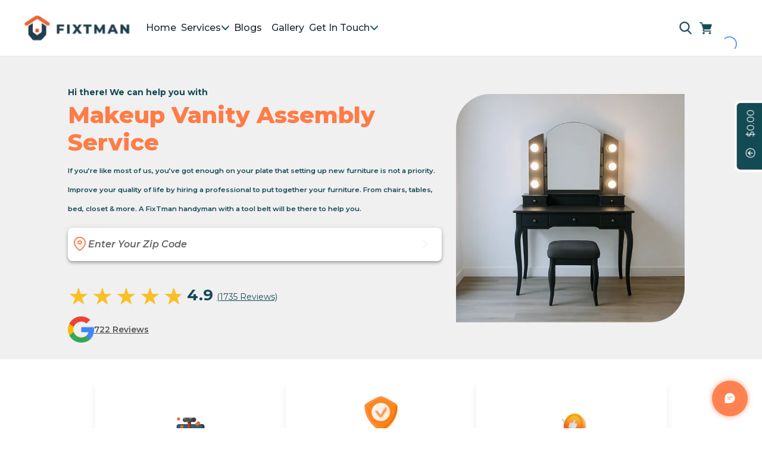

--- FILE ---
content_type: text/html; charset=utf-8
request_url: https://fixtman.com/services/indoor-furniture-assembly/vanity
body_size: 40141
content:
<!DOCTYPE html><html lang="en"><head>
  <meta charset="UTF-8">
  <title>Makeup Vanity Assembly - Fixtman Service</title>
  <base href="/">
  <link rel="canonical" href="https://fixtman.com/services/indoor-furniture-assembly/vanity">
  <meta name="viewport" content="width=device-width, initial-scale=1">
  <meta name="robots" content="index, follow, max-snippet:-1, max-image-preview:large, max-video-preview:-1">
  <meta name="keywords" content="fixtman services, tv wall mounting">
  <meta name="description" content="Simplify your routine with expert makeup vanity assembly. Trust Fixtman for seamless setup. Book now for elegant beauty spaces!">
  <meta name="google-site-verification" content="ZMTDXN9QepsxZilYbv7E3x-SaTiCc4XSfikdPMHOlss">
  <meta name="msvalidate.01" content="B9BCB1F1E9080E140E96EF6B3E82414A">
  <meta property="og:title" content="Makeup Vanity Assembly - Fixtman Service">
  <meta property="og:description" content="Simplify your routine with expert makeup vanity assembly. Trust Fixtman for seamless setup. Book now for elegant beauty spaces!">
  <meta property="og:type" content="website">
  <meta property="og:image" content="asd">
  <meta property="og:image:alt" content="vanity">
  <meta property="og:url" content="https://fixtman.com/services?id=63c1b8bc9423cbc7569bb008&amp;option=63c5a012f8a2343f91147897">
  <meta property="og:locale" content="en_US">
  <meta property="twitter:card" content="summary_large_image">
  <meta property="twitter:url" content="https://fixtman.com/services/indoor-furniture-assembly/vanity">
  <meta property="twitter:description" content="Simplify your routine with expert makeup vanity assembly. Trust Fixtman for seamless setup. Book now for elegant beauty spaces!">
  <meta property="twitter:image" content="asd">
  <meta property="twitter:title" content="Makeup Vanity Assembly - Fixtman Service">

  <link rel="icon" type="image/png" href="assets/images/logo.png">
  <link rel="manifest" href="manifest.webmanifest">
  <meta name="theme-color" content="#134A54">
  <link rel="preconnect" href="https://api.dev.fixtman.com">
  <link rel="preconnect" href="https://fonts.googleapis.com">
  <link rel="preconnect" href="https://fonts.gstatic.com" crossorigin="">
  <link rel="preconnect" href="https://ff50q.upcloudobjects.com" crossorigin="">
  <link rel="dns-prefetch" href="https://cdn.segment.com">
  <link rel="dns-prefetch" href="https://www.googletagmanager.com">
  
  <!-- Preload critical resources -->
  <link rel="preload" href="assets/images/logo.png" as="image" type="image/png" fetchpriority="high">
  <link rel="preload" href="assets/images/ppc-banner2.webp" as="image" type="image/webp">
  <link rel="preload" href="assets/images/landing/fxtm-logo.webp" as="image" type="image/webp">
  <link rel="preload" href="assets/images/new-images/book2.webp" as="image" type="image/webp">
  <link rel="preload" href="assets/images/new-images/trust2.webp" as="image" type="image/webp">
  <link rel="preload" href="assets/images/new-images/Satisfaction.webp" as="image" type="image/webp">
  <style type="text/css">@font-face{font-family:'Bebas Neue';font-style:normal;font-weight:400;font-display:swap;src:url(https://fonts.gstatic.com/s/bebasneue/v16/JTUSjIg69CK48gW7PXoo9WdhyyTh89ZNpQ.woff2) format('woff2');unicode-range:U+0100-02BA, U+02BD-02C5, U+02C7-02CC, U+02CE-02D7, U+02DD-02FF, U+0304, U+0308, U+0329, U+1D00-1DBF, U+1E00-1E9F, U+1EF2-1EFF, U+2020, U+20A0-20AB, U+20AD-20C0, U+2113, U+2C60-2C7F, U+A720-A7FF;}@font-face{font-family:'Bebas Neue';font-style:normal;font-weight:400;font-display:swap;src:url(https://fonts.gstatic.com/s/bebasneue/v16/JTUSjIg69CK48gW7PXoo9WlhyyTh89Y.woff2) format('woff2');unicode-range:U+0000-00FF, U+0131, U+0152-0153, U+02BB-02BC, U+02C6, U+02DA, U+02DC, U+0304, U+0308, U+0329, U+2000-206F, U+20AC, U+2122, U+2191, U+2193, U+2212, U+2215, U+FEFF, U+FFFD;}@font-face{font-family:'Lato';font-style:italic;font-weight:100;font-display:swap;src:url(https://fonts.gstatic.com/s/lato/v25/S6u-w4BMUTPHjxsIPx-mPCLC79U11vU.woff2) format('woff2');unicode-range:U+0100-02BA, U+02BD-02C5, U+02C7-02CC, U+02CE-02D7, U+02DD-02FF, U+0304, U+0308, U+0329, U+1D00-1DBF, U+1E00-1E9F, U+1EF2-1EFF, U+2020, U+20A0-20AB, U+20AD-20C0, U+2113, U+2C60-2C7F, U+A720-A7FF;}@font-face{font-family:'Lato';font-style:italic;font-weight:100;font-display:swap;src:url(https://fonts.gstatic.com/s/lato/v25/S6u-w4BMUTPHjxsIPx-oPCLC79U1.woff2) format('woff2');unicode-range:U+0000-00FF, U+0131, U+0152-0153, U+02BB-02BC, U+02C6, U+02DA, U+02DC, U+0304, U+0308, U+0329, U+2000-206F, U+20AC, U+2122, U+2191, U+2193, U+2212, U+2215, U+FEFF, U+FFFD;}@font-face{font-family:'Lato';font-style:italic;font-weight:300;font-display:swap;src:url(https://fonts.gstatic.com/s/lato/v25/S6u_w4BMUTPHjxsI9w2_FQftx9897sxZ.woff2) format('woff2');unicode-range:U+0100-02BA, U+02BD-02C5, U+02C7-02CC, U+02CE-02D7, U+02DD-02FF, U+0304, U+0308, U+0329, U+1D00-1DBF, U+1E00-1E9F, U+1EF2-1EFF, U+2020, U+20A0-20AB, U+20AD-20C0, U+2113, U+2C60-2C7F, U+A720-A7FF;}@font-face{font-family:'Lato';font-style:italic;font-weight:300;font-display:swap;src:url(https://fonts.gstatic.com/s/lato/v25/S6u_w4BMUTPHjxsI9w2_Gwftx9897g.woff2) format('woff2');unicode-range:U+0000-00FF, U+0131, U+0152-0153, U+02BB-02BC, U+02C6, U+02DA, U+02DC, U+0304, U+0308, U+0329, U+2000-206F, U+20AC, U+2122, U+2191, U+2193, U+2212, U+2215, U+FEFF, U+FFFD;}@font-face{font-family:'Lato';font-style:italic;font-weight:400;font-display:swap;src:url(https://fonts.gstatic.com/s/lato/v25/S6u8w4BMUTPHjxsAUi-qNiXg7eU0.woff2) format('woff2');unicode-range:U+0100-02BA, U+02BD-02C5, U+02C7-02CC, U+02CE-02D7, U+02DD-02FF, U+0304, U+0308, U+0329, U+1D00-1DBF, U+1E00-1E9F, U+1EF2-1EFF, U+2020, U+20A0-20AB, U+20AD-20C0, U+2113, U+2C60-2C7F, U+A720-A7FF;}@font-face{font-family:'Lato';font-style:italic;font-weight:400;font-display:swap;src:url(https://fonts.gstatic.com/s/lato/v25/S6u8w4BMUTPHjxsAXC-qNiXg7Q.woff2) format('woff2');unicode-range:U+0000-00FF, U+0131, U+0152-0153, U+02BB-02BC, U+02C6, U+02DA, U+02DC, U+0304, U+0308, U+0329, U+2000-206F, U+20AC, U+2122, U+2191, U+2193, U+2212, U+2215, U+FEFF, U+FFFD;}@font-face{font-family:'Lato';font-style:italic;font-weight:700;font-display:swap;src:url(https://fonts.gstatic.com/s/lato/v25/S6u_w4BMUTPHjxsI5wq_FQftx9897sxZ.woff2) format('woff2');unicode-range:U+0100-02BA, U+02BD-02C5, U+02C7-02CC, U+02CE-02D7, U+02DD-02FF, U+0304, U+0308, U+0329, U+1D00-1DBF, U+1E00-1E9F, U+1EF2-1EFF, U+2020, U+20A0-20AB, U+20AD-20C0, U+2113, U+2C60-2C7F, U+A720-A7FF;}@font-face{font-family:'Lato';font-style:italic;font-weight:700;font-display:swap;src:url(https://fonts.gstatic.com/s/lato/v25/S6u_w4BMUTPHjxsI5wq_Gwftx9897g.woff2) format('woff2');unicode-range:U+0000-00FF, U+0131, U+0152-0153, U+02BB-02BC, U+02C6, U+02DA, U+02DC, U+0304, U+0308, U+0329, U+2000-206F, U+20AC, U+2122, U+2191, U+2193, U+2212, U+2215, U+FEFF, U+FFFD;}@font-face{font-family:'Lato';font-style:italic;font-weight:900;font-display:swap;src:url(https://fonts.gstatic.com/s/lato/v25/S6u_w4BMUTPHjxsI3wi_FQftx9897sxZ.woff2) format('woff2');unicode-range:U+0100-02BA, U+02BD-02C5, U+02C7-02CC, U+02CE-02D7, U+02DD-02FF, U+0304, U+0308, U+0329, U+1D00-1DBF, U+1E00-1E9F, U+1EF2-1EFF, U+2020, U+20A0-20AB, U+20AD-20C0, U+2113, U+2C60-2C7F, U+A720-A7FF;}@font-face{font-family:'Lato';font-style:italic;font-weight:900;font-display:swap;src:url(https://fonts.gstatic.com/s/lato/v25/S6u_w4BMUTPHjxsI3wi_Gwftx9897g.woff2) format('woff2');unicode-range:U+0000-00FF, U+0131, U+0152-0153, U+02BB-02BC, U+02C6, U+02DA, U+02DC, U+0304, U+0308, U+0329, U+2000-206F, U+20AC, U+2122, U+2191, U+2193, U+2212, U+2215, U+FEFF, U+FFFD;}@font-face{font-family:'Lato';font-style:normal;font-weight:100;font-display:swap;src:url(https://fonts.gstatic.com/s/lato/v25/S6u8w4BMUTPHh30AUi-qNiXg7eU0.woff2) format('woff2');unicode-range:U+0100-02BA, U+02BD-02C5, U+02C7-02CC, U+02CE-02D7, U+02DD-02FF, U+0304, U+0308, U+0329, U+1D00-1DBF, U+1E00-1E9F, U+1EF2-1EFF, U+2020, U+20A0-20AB, U+20AD-20C0, U+2113, U+2C60-2C7F, U+A720-A7FF;}@font-face{font-family:'Lato';font-style:normal;font-weight:100;font-display:swap;src:url(https://fonts.gstatic.com/s/lato/v25/S6u8w4BMUTPHh30AXC-qNiXg7Q.woff2) format('woff2');unicode-range:U+0000-00FF, U+0131, U+0152-0153, U+02BB-02BC, U+02C6, U+02DA, U+02DC, U+0304, U+0308, U+0329, U+2000-206F, U+20AC, U+2122, U+2191, U+2193, U+2212, U+2215, U+FEFF, U+FFFD;}@font-face{font-family:'Lato';font-style:normal;font-weight:300;font-display:swap;src:url(https://fonts.gstatic.com/s/lato/v25/S6u9w4BMUTPHh7USSwaPGQ3q5d0N7w.woff2) format('woff2');unicode-range:U+0100-02BA, U+02BD-02C5, U+02C7-02CC, U+02CE-02D7, U+02DD-02FF, U+0304, U+0308, U+0329, U+1D00-1DBF, U+1E00-1E9F, U+1EF2-1EFF, U+2020, U+20A0-20AB, U+20AD-20C0, U+2113, U+2C60-2C7F, U+A720-A7FF;}@font-face{font-family:'Lato';font-style:normal;font-weight:300;font-display:swap;src:url(https://fonts.gstatic.com/s/lato/v25/S6u9w4BMUTPHh7USSwiPGQ3q5d0.woff2) format('woff2');unicode-range:U+0000-00FF, U+0131, U+0152-0153, U+02BB-02BC, U+02C6, U+02DA, U+02DC, U+0304, U+0308, U+0329, U+2000-206F, U+20AC, U+2122, U+2191, U+2193, U+2212, U+2215, U+FEFF, U+FFFD;}@font-face{font-family:'Lato';font-style:normal;font-weight:400;font-display:swap;src:url(https://fonts.gstatic.com/s/lato/v25/S6uyw4BMUTPHjxAwXiWtFCfQ7A.woff2) format('woff2');unicode-range:U+0100-02BA, U+02BD-02C5, U+02C7-02CC, U+02CE-02D7, U+02DD-02FF, U+0304, U+0308, U+0329, U+1D00-1DBF, U+1E00-1E9F, U+1EF2-1EFF, U+2020, U+20A0-20AB, U+20AD-20C0, U+2113, U+2C60-2C7F, U+A720-A7FF;}@font-face{font-family:'Lato';font-style:normal;font-weight:400;font-display:swap;src:url(https://fonts.gstatic.com/s/lato/v25/S6uyw4BMUTPHjx4wXiWtFCc.woff2) format('woff2');unicode-range:U+0000-00FF, U+0131, U+0152-0153, U+02BB-02BC, U+02C6, U+02DA, U+02DC, U+0304, U+0308, U+0329, U+2000-206F, U+20AC, U+2122, U+2191, U+2193, U+2212, U+2215, U+FEFF, U+FFFD;}@font-face{font-family:'Lato';font-style:normal;font-weight:700;font-display:swap;src:url(https://fonts.gstatic.com/s/lato/v25/S6u9w4BMUTPHh6UVSwaPGQ3q5d0N7w.woff2) format('woff2');unicode-range:U+0100-02BA, U+02BD-02C5, U+02C7-02CC, U+02CE-02D7, U+02DD-02FF, U+0304, U+0308, U+0329, U+1D00-1DBF, U+1E00-1E9F, U+1EF2-1EFF, U+2020, U+20A0-20AB, U+20AD-20C0, U+2113, U+2C60-2C7F, U+A720-A7FF;}@font-face{font-family:'Lato';font-style:normal;font-weight:700;font-display:swap;src:url(https://fonts.gstatic.com/s/lato/v25/S6u9w4BMUTPHh6UVSwiPGQ3q5d0.woff2) format('woff2');unicode-range:U+0000-00FF, U+0131, U+0152-0153, U+02BB-02BC, U+02C6, U+02DA, U+02DC, U+0304, U+0308, U+0329, U+2000-206F, U+20AC, U+2122, U+2191, U+2193, U+2212, U+2215, U+FEFF, U+FFFD;}@font-face{font-family:'Lato';font-style:normal;font-weight:900;font-display:swap;src:url(https://fonts.gstatic.com/s/lato/v25/S6u9w4BMUTPHh50XSwaPGQ3q5d0N7w.woff2) format('woff2');unicode-range:U+0100-02BA, U+02BD-02C5, U+02C7-02CC, U+02CE-02D7, U+02DD-02FF, U+0304, U+0308, U+0329, U+1D00-1DBF, U+1E00-1E9F, U+1EF2-1EFF, U+2020, U+20A0-20AB, U+20AD-20C0, U+2113, U+2C60-2C7F, U+A720-A7FF;}@font-face{font-family:'Lato';font-style:normal;font-weight:900;font-display:swap;src:url(https://fonts.gstatic.com/s/lato/v25/S6u9w4BMUTPHh50XSwiPGQ3q5d0.woff2) format('woff2');unicode-range:U+0000-00FF, U+0131, U+0152-0153, U+02BB-02BC, U+02C6, U+02DA, U+02DC, U+0304, U+0308, U+0329, U+2000-206F, U+20AC, U+2122, U+2191, U+2193, U+2212, U+2215, U+FEFF, U+FFFD;}@font-face{font-family:'Montserrat';font-style:italic;font-weight:100 900;font-display:swap;src:url(https://fonts.gstatic.com/s/montserrat/v31/JTUQjIg1_i6t8kCHKm459WxRxC7m0dR9pBOi.woff2) format('woff2');unicode-range:U+0460-052F, U+1C80-1C8A, U+20B4, U+2DE0-2DFF, U+A640-A69F, U+FE2E-FE2F;}@font-face{font-family:'Montserrat';font-style:italic;font-weight:100 900;font-display:swap;src:url(https://fonts.gstatic.com/s/montserrat/v31/JTUQjIg1_i6t8kCHKm459WxRzS7m0dR9pBOi.woff2) format('woff2');unicode-range:U+0301, U+0400-045F, U+0490-0491, U+04B0-04B1, U+2116;}@font-face{font-family:'Montserrat';font-style:italic;font-weight:100 900;font-display:swap;src:url(https://fonts.gstatic.com/s/montserrat/v31/JTUQjIg1_i6t8kCHKm459WxRxi7m0dR9pBOi.woff2) format('woff2');unicode-range:U+0102-0103, U+0110-0111, U+0128-0129, U+0168-0169, U+01A0-01A1, U+01AF-01B0, U+0300-0301, U+0303-0304, U+0308-0309, U+0323, U+0329, U+1EA0-1EF9, U+20AB;}@font-face{font-family:'Montserrat';font-style:italic;font-weight:100 900;font-display:swap;src:url(https://fonts.gstatic.com/s/montserrat/v31/JTUQjIg1_i6t8kCHKm459WxRxy7m0dR9pBOi.woff2) format('woff2');unicode-range:U+0100-02BA, U+02BD-02C5, U+02C7-02CC, U+02CE-02D7, U+02DD-02FF, U+0304, U+0308, U+0329, U+1D00-1DBF, U+1E00-1E9F, U+1EF2-1EFF, U+2020, U+20A0-20AB, U+20AD-20C0, U+2113, U+2C60-2C7F, U+A720-A7FF;}@font-face{font-family:'Montserrat';font-style:italic;font-weight:100 900;font-display:swap;src:url(https://fonts.gstatic.com/s/montserrat/v31/JTUQjIg1_i6t8kCHKm459WxRyS7m0dR9pA.woff2) format('woff2');unicode-range:U+0000-00FF, U+0131, U+0152-0153, U+02BB-02BC, U+02C6, U+02DA, U+02DC, U+0304, U+0308, U+0329, U+2000-206F, U+20AC, U+2122, U+2191, U+2193, U+2212, U+2215, U+FEFF, U+FFFD;}@font-face{font-family:'Montserrat';font-style:normal;font-weight:100 900;font-display:swap;src:url(https://fonts.gstatic.com/s/montserrat/v31/JTUSjIg1_i6t8kCHKm459WRhyyTh89ZNpQ.woff2) format('woff2');unicode-range:U+0460-052F, U+1C80-1C8A, U+20B4, U+2DE0-2DFF, U+A640-A69F, U+FE2E-FE2F;}@font-face{font-family:'Montserrat';font-style:normal;font-weight:100 900;font-display:swap;src:url(https://fonts.gstatic.com/s/montserrat/v31/JTUSjIg1_i6t8kCHKm459W1hyyTh89ZNpQ.woff2) format('woff2');unicode-range:U+0301, U+0400-045F, U+0490-0491, U+04B0-04B1, U+2116;}@font-face{font-family:'Montserrat';font-style:normal;font-weight:100 900;font-display:swap;src:url(https://fonts.gstatic.com/s/montserrat/v31/JTUSjIg1_i6t8kCHKm459WZhyyTh89ZNpQ.woff2) format('woff2');unicode-range:U+0102-0103, U+0110-0111, U+0128-0129, U+0168-0169, U+01A0-01A1, U+01AF-01B0, U+0300-0301, U+0303-0304, U+0308-0309, U+0323, U+0329, U+1EA0-1EF9, U+20AB;}@font-face{font-family:'Montserrat';font-style:normal;font-weight:100 900;font-display:swap;src:url(https://fonts.gstatic.com/s/montserrat/v31/JTUSjIg1_i6t8kCHKm459WdhyyTh89ZNpQ.woff2) format('woff2');unicode-range:U+0100-02BA, U+02BD-02C5, U+02C7-02CC, U+02CE-02D7, U+02DD-02FF, U+0304, U+0308, U+0329, U+1D00-1DBF, U+1E00-1E9F, U+1EF2-1EFF, U+2020, U+20A0-20AB, U+20AD-20C0, U+2113, U+2C60-2C7F, U+A720-A7FF;}@font-face{font-family:'Montserrat';font-style:normal;font-weight:100 900;font-display:swap;src:url(https://fonts.gstatic.com/s/montserrat/v31/JTUSjIg1_i6t8kCHKm459WlhyyTh89Y.woff2) format('woff2');unicode-range:U+0000-00FF, U+0131, U+0152-0153, U+02BB-02BC, U+02C6, U+02DA, U+02DC, U+0304, U+0308, U+0329, U+2000-206F, U+20AC, U+2122, U+2191, U+2193, U+2212, U+2215, U+FEFF, U+FFFD;}@font-face{font-family:'Poppins';font-style:normal;font-weight:400;font-display:swap;src:url(https://fonts.gstatic.com/s/poppins/v24/pxiEyp8kv8JHgFVrJJbecnFHGPezSQ.woff2) format('woff2');unicode-range:U+0900-097F, U+1CD0-1CF9, U+200C-200D, U+20A8, U+20B9, U+20F0, U+25CC, U+A830-A839, U+A8E0-A8FF, U+11B00-11B09;}@font-face{font-family:'Poppins';font-style:normal;font-weight:400;font-display:swap;src:url(https://fonts.gstatic.com/s/poppins/v24/pxiEyp8kv8JHgFVrJJnecnFHGPezSQ.woff2) format('woff2');unicode-range:U+0100-02BA, U+02BD-02C5, U+02C7-02CC, U+02CE-02D7, U+02DD-02FF, U+0304, U+0308, U+0329, U+1D00-1DBF, U+1E00-1E9F, U+1EF2-1EFF, U+2020, U+20A0-20AB, U+20AD-20C0, U+2113, U+2C60-2C7F, U+A720-A7FF;}@font-face{font-family:'Poppins';font-style:normal;font-weight:400;font-display:swap;src:url(https://fonts.gstatic.com/s/poppins/v24/pxiEyp8kv8JHgFVrJJfecnFHGPc.woff2) format('woff2');unicode-range:U+0000-00FF, U+0131, U+0152-0153, U+02BB-02BC, U+02C6, U+02DA, U+02DC, U+0304, U+0308, U+0329, U+2000-206F, U+20AC, U+2122, U+2191, U+2193, U+2212, U+2215, U+FEFF, U+FFFD;}</style>
  <noscript><link
    href="https://fonts.googleapis.com/css2?family=Bebas+Neue&family=Lato:ital,wght@0,100;0,300;0,400;0,700;0,900;1,100;1,300;1,400;1,700;1,900&family=Montserrat:ital,wght@0,100..900;1,100..900&family=Poppins&display=swap"
    rel="stylesheet"></noscript>
  <style type="text/css">@font-face{font-family:'Material Icons';font-style:normal;font-weight:400;src:url(https://fonts.gstatic.com/s/materialicons/v145/flUhRq6tzZclQEJ-Vdg-IuiaDsNcIhQ8tQ.woff2) format('woff2');}.material-icons{font-family:'Material Icons';font-weight:normal;font-style:normal;font-size:24px;line-height:1;letter-spacing:normal;text-transform:none;display:inline-block;white-space:nowrap;word-wrap:normal;direction:ltr;-webkit-font-feature-settings:'liga';-webkit-font-smoothing:antialiased;}</style>
  <noscript><link href="https://fonts.googleapis.com/icon?family=Material+Icons" rel="stylesheet"></noscript>
  <link href="https://unpkg.com/boxicons@2.1.1/css/boxicons.min.css" rel="stylesheet" media="print" onload="this.media='all'">
  <noscript><link href='https://unpkg.com/boxicons@2.1.1/css/boxicons.min.css' rel='stylesheet'></noscript>
  <!-- Anychart scripts removed - now loaded dynamically only on /jobs page -->
  <!-- <link rel="stylesheet" href="https://unpkg.com/leaflet@1.7.1/dist/leaflet.css" /> -->


  <!-- Google Tag Manager (primary container) – required for marketing attribution in production -->
  <script>
    
    (function () {
      (function (w, d, s, l, i) {
        w[l] = w[l] || []; w[l].push({
          'gtm.start':
            new Date().getTime(), event: 'gtm.js'
        }); var f = d.getElementsByTagName(s)[0],
          j = d.createElement(s), dl = l != 'dataLayer' ? '&l=' + l : ''; j.async = true; j.src =
            'https://www.googletagmanager.com/gtm.js?id=' + i + dl; f.parentNode.insertBefore(j, f);
      })(window, document, 'script', 'dataLayer', 'GTM-5C4KT3Z');
  
    })();
  </script>
  <!-- End Google Tag Manager -->

  <!-- Google Tag Manager (secondary container for operations reporting) -->
  <script>
    
    (function () {
      (function (w, d, s, l, i) {
        w[l] = w[l] || []; w[l].push({
          'gtm.start':
            new Date().getTime(), event: 'gtm.js'
        }); var f = d.getElementsByTagName(s)[0],
          j = d.createElement(s), dl = l != 'dataLayer' ? '&l=' + l : ''; j.async = true; j.src =
            'https://www.googletagmanager.com/gtm.js?id=' + i + dl; f.parentNode.insertBefore(j, f);
      })(window, document, 'script', 'dataLayer', 'GTM-PGH7X2PL');
  
    })();
  </script>
  <!-- End Google Tag Manager -->

  <script>
    (function () {
      var analytics = window.analytics = window.analytics || [];
      if (!analytics.initialize) {
        if (analytics.invoked) {
          return;
        } else {
          analytics.invoked = true;
          analytics.methods = ["trackSubmit", "trackClick", "trackLink", "trackForm", "page", "identify", "group", "track", "ready", "alias", "debug", "on", "once", "off", "reset", "setAnonymousId", "addSourceMiddleware", "addIntegrationMiddleware"];
          analytics.factory = function (t) {
            return function () {
              var e = Array.prototype.slice.call(arguments);
              e.unshift(t);
              analytics.push(e);
              return analytics;
            };
          };
          for (var t = 0; t < analytics.methods.length; t++) {
            var e = analytics.methods[t];
            analytics[e] = analytics.factory(e);
          }
          analytics.load = function (t, e) {
            var n = document.createElement("script");
            n.type = "text/javascript"; n.async = true;
            n.src = "https://cdn.segment.com/analytics.js/v1/" + t + "/analytics.min.js";
            var a = document.getElementsByTagName("script")[0];
            a.parentNode.insertBefore(n, a);
            analytics._loadOptions = e;
          };
          analytics.SNIPPET_VERSION = "4.13.2";

          var segmentKey = window.environment && window.environment.SEGMENT_KEY;
          if (segmentKey) {
            analytics.load(segmentKey);
          } else {
            return;
          }
          function getQueryParam(name) {
            const params = new URLSearchParams(window.location.search);
            return params.get(name);
          }
          var irclickid = getQueryParam("irclickid");
          if (irclickid) {
            localStorage.setItem("irclickid", irclickid);
          } else {
            irclickid = localStorage.getItem("irclickid");
          }
          analytics.ready(function () {
            analytics.page();
            if (irclickid) {
              analytics.identify({ irclickid: irclickid });
            }
          });
        }
      }
    }());
  </script>


<style>@charset "UTF-8";:root{--fixtman-prime-primary-color:#134A54;--fixtman-prime-primary-color-extra-light:#134a5467;--fixtman-prime-primary-color-hover:#134a54d0;--fixtman-prime-primary-color-active:#134a548f;--fixtman-prime-primary-color-enabled-hover:#134a542f;--fixtman-prime-primary-color-enabled-active:#134a5463;--fixtman-prime-secondary-color:#FF8250;--fixtman-prime-secondary-extra-light:#ec6732c0;--fixtman-prime-secondary-hover:#EC6732d0;--fixtman-prime-secondary-active:#EC67328f;--fixtman-prime-secondary-enabled-hover:#ec67322f;--fixtman-prime-secondary-enabled-active:#ec673263;--surface-a:#ffffff;--surface-b:#fafafa;--surface-c:rgba(0,0,0,.04);--surface-d:rgba(0,0,0,.12);--surface-e:#ffffff;--surface-f:#ffffff;--text-color:rgba(0, 0, 0, .87);--text-color-secondary:rgba(0, 0, 0, .6);--primary-color:#134A54;--primary-color-text:#ffffff;--font-family:"Montserrat", sans-serif;--surface-0:#ffffff;--surface-50:#FAFAFA;--surface-100:#F5F5F5;--surface-200:#EEEEEE;--surface-300:#E0E0E0;--surface-400:#BDBDBD;--surface-500:#9E9E9E;--surface-600:#757575;--surface-700:#616161;--surface-800:#424242;--surface-900:#212121;--gray-50:#FAFAFA;--gray-100:#F5F5F5;--gray-200:#EEEEEE;--gray-300:#E0E0E0;--gray-400:#BDBDBD;--gray-500:#9E9E9E;--gray-600:#757575;--gray-700:#616161;--gray-800:#424242;--gray-900:#212121;--content-padding:1rem;--inline-spacing:.5rem;--border-radius:4px;--surface-ground:#fafafa;--surface-section:#ffffff;--surface-card:#ffffff;--surface-overlay:#ffffff;--surface-border:rgba(0,0,0,.12);--surface-hover:rgba(0,0,0,.04);--maskbg:rgba(0, 0, 0, .32);--focus-ring:none;color-scheme:light}@font-face{font-family:Roboto;font-style:normal;font-weight:400;font-display:swap;src:local("Roboto"),local("Roboto-Regular"),url(./roboto-v20-latin-ext_latin-regular.LRM3ER4G.woff2) format("woff2"),url(./roboto-v20-latin-ext_latin-regular.ZEDEYGV7.woff) format("woff")}@font-face{font-family:Roboto;font-style:normal;font-weight:500;font-display:swap;src:local("Roboto Medium"),local("Roboto-Medium"),url(./roboto-v20-latin-ext_latin-500.3YTQ4ANV.woff2) format("woff2"),url(./roboto-v20-latin-ext_latin-500.JTUAEB44.woff) format("woff")}@font-face{font-family:Roboto;font-style:normal;font-weight:700;font-display:swap;src:local("Roboto Bold"),local("Roboto-Bold"),url(./roboto-v20-latin-ext_latin-700.72Q4UJBL.woff2) format("woff2"),url(./roboto-v20-latin-ext_latin-700.YWMTYTLY.woff) format("woff")}*{box-sizing:border-box}:root{--blue-50:#f4fafe;--blue-100:#cae6fc;--blue-200:#a0d2fa;--blue-300:#75bef8;--blue-400:#4baaf5;--blue-500:#2196f3;--blue-600:#1c80cf;--blue-700:#1769aa;--blue-800:#125386;--blue-900:#0d3c61;--green-50:#f7faf5;--green-100:#dbe8cf;--green-200:#bed6a9;--green-300:#a1c384;--green-400:#85b15e;--green-500:#689f38;--green-600:#588730;--green-700:#496f27;--green-800:#39571f;--green-900:#2a4016;--yellow-50:#fffcf5;--yellow-100:#fef0cd;--yellow-200:#fde4a5;--yellow-300:#fdd87d;--yellow-400:#fccc55;--yellow-500:#fbc02d;--yellow-600:#d5a326;--yellow-700:#b08620;--yellow-800:#8a6a19;--yellow-900:#644d12;--cyan-50:#f2fcfd;--cyan-100:#c2eff5;--cyan-200:#91e2ed;--cyan-300:#61d5e4;--cyan-400:#30c9dc;--cyan-500:#00bcd4;--cyan-600:#00a0b4;--cyan-700:#008494;--cyan-800:#006775;--cyan-900:#004b55;--pink-50:#fef4f7;--pink-100:#fac9da;--pink-200:#f69ebc;--pink-300:#f1749e;--pink-400:#ed4981;--pink-500:#e91e63;--pink-600:#c61a54;--pink-700:#a31545;--pink-800:#801136;--pink-900:#5d0c28;--indigo-50:#f6f7fc;--indigo-100:#d5d9ef;--indigo-200:#b3bae2;--indigo-300:#919cd5;--indigo-400:#707dc8;--indigo-500:#4e5fbb;--indigo-600:#42519f;--indigo-700:#374383;--indigo-800:#2b3467;--indigo-900:#1f264b;--teal-50:#f2faf9;--teal-100:#c2e6e2;--teal-200:#91d2cc;--teal-300:#61beb5;--teal-400:#30aa9f;--teal-500:#009688;--teal-600:#008074;--teal-700:#00695f;--teal-800:#00534b;--teal-900:#003c36;--orange-50:#fffaf2;--orange-100:#ffe6c2;--orange-200:#ffd391;--orange-300:#ffbf61;--orange-400:#ffac30;--orange-500:#ff9800;--orange-600:#d98100;--orange-700:#b36a00;--orange-800:#8c5400;--orange-900:#663d00;--bluegray-50:#f7f9f9;--bluegray-100:#d9e0e3;--bluegray-200:#bbc7cd;--bluegray-300:#9caeb7;--bluegray-400:#7e96a1;--bluegray-500:#607d8b;--bluegray-600:#526a76;--bluegray-700:#435861;--bluegray-800:#35454c;--bluegray-900:#263238;--purple-50:#faf4fb;--purple-100:#e7cbec;--purple-200:#d4a2dd;--purple-300:#c279ce;--purple-400:#af50bf;--purple-500:#9c27b0;--purple-600:#852196;--purple-700:#6d1b7b;--purple-800:#561561;--purple-900:#3e1046;--red-50:#fef6f5;--red-100:#fcd2cf;--red-200:#faaea9;--red-300:#f88a82;--red-400:#f6675c;--red-500:#f44336;--red-600:#cf392e;--red-700:#ab2f26;--red-800:#86251e;--red-900:#621b16;--primary-50:#134A54;--primary-100:#134A54;--primary-200:#134A54;--primary-300:#134A54;--primary-400:#134A54;--primary-500:#134A54;--primary-600:#134A54;--primary-700:#134A54;--primary-800:#134A54;--primary-900:#134A54}@-webkit-keyframes p-fadein{0%{opacity:0}to{opacity:1}}@-webkit-keyframes fa-spin{0%{-webkit-transform:rotate(0deg);transform:rotate(0)}to{-webkit-transform:rotate(359deg);transform:rotate(359deg)}}:root{--bs-blue:#0d6efd;--bs-indigo:#6610f2;--bs-purple:#6f42c1;--bs-pink:#d63384;--bs-red:#dc3545;--bs-orange:#fd7e14;--bs-yellow:#ffc107;--bs-green:#198754;--bs-teal:#20c997;--bs-cyan:#0dcaf0;--bs-black:#000;--bs-white:#fff;--bs-gray:#6c757d;--bs-gray-dark:#343a40;--bs-gray-100:#f8f9fa;--bs-gray-200:#e9ecef;--bs-gray-300:#dee2e6;--bs-gray-400:#ced4da;--bs-gray-500:#adb5bd;--bs-gray-600:#6c757d;--bs-gray-700:#495057;--bs-gray-800:#343a40;--bs-gray-900:#212529;--bs-primary:#0d6efd;--bs-secondary:#6c757d;--bs-success:#198754;--bs-info:#0dcaf0;--bs-warning:#ffc107;--bs-danger:#dc3545;--bs-light:#f8f9fa;--bs-dark:#212529;--bs-primary-rgb:13, 110, 253;--bs-secondary-rgb:108, 117, 125;--bs-success-rgb:25, 135, 84;--bs-info-rgb:13, 202, 240;--bs-warning-rgb:255, 193, 7;--bs-danger-rgb:220, 53, 69;--bs-light-rgb:248, 249, 250;--bs-dark-rgb:33, 37, 41;--bs-white-rgb:255, 255, 255;--bs-black-rgb:0, 0, 0;--bs-body-color-rgb:33, 37, 41;--bs-body-bg-rgb:255, 255, 255;--bs-font-sans-serif:system-ui, -apple-system, "Segoe UI", Roboto, "Helvetica Neue", "Noto Sans", "Liberation Sans", Arial, sans-serif, "Apple Color Emoji", "Segoe UI Emoji", "Segoe UI Symbol", "Noto Color Emoji";--bs-font-monospace:SFMono-Regular, Menlo, Monaco, Consolas, "Liberation Mono", "Courier New", monospace;--bs-gradient:linear-gradient(180deg, rgba(255, 255, 255, .15), rgba(255, 255, 255, 0));--bs-body-font-family:var(--bs-font-sans-serif);--bs-body-font-size:1rem;--bs-body-font-weight:400;--bs-body-line-height:1.5;--bs-body-color:#212529;--bs-body-bg:#fff;--bs-border-width:1px;--bs-border-style:solid;--bs-border-color:#dee2e6;--bs-border-color-translucent:rgba(0, 0, 0, .175);--bs-border-radius:.375rem;--bs-border-radius-sm:.25rem;--bs-border-radius-lg:.5rem;--bs-border-radius-xl:1rem;--bs-border-radius-2xl:2rem;--bs-border-radius-pill:50rem;--bs-link-color:#0d6efd;--bs-link-hover-color:#0a58ca;--bs-code-color:#d63384;--bs-highlight-bg:#fff3cd}*,*:before,*:after{box-sizing:border-box}@media (prefers-reduced-motion: no-preference){:root{scroll-behavior:smooth}}body{margin:0;font-family:var(--bs-body-font-family);font-size:var(--bs-body-font-size);font-weight:var(--bs-body-font-weight);line-height:var(--bs-body-line-height);color:var(--bs-body-color);text-align:var(--bs-body-text-align);background-color:var(--bs-body-bg);-webkit-text-size-adjust:100%;-webkit-tap-highlight-color:rgba(0,0,0,0)}:root{--animate-duration:1s;--animate-delay:1s;--animate-repeat:1}@-webkit-keyframes bounce{0%,20%,53%,to{-webkit-animation-timing-function:cubic-bezier(.215,.61,.355,1);animation-timing-function:cubic-bezier(.215,.61,.355,1);-webkit-transform:translateZ(0);transform:translateZ(0)}40%,43%{-webkit-animation-timing-function:cubic-bezier(.755,.05,.855,.06);animation-timing-function:cubic-bezier(.755,.05,.855,.06);-webkit-transform:translate3d(0,-30px,0) scaleY(1.1);transform:translate3d(0,-30px,0) scaleY(1.1)}70%{-webkit-animation-timing-function:cubic-bezier(.755,.05,.855,.06);animation-timing-function:cubic-bezier(.755,.05,.855,.06);-webkit-transform:translate3d(0,-15px,0) scaleY(1.05);transform:translate3d(0,-15px,0) scaleY(1.05)}80%{-webkit-transition-timing-function:cubic-bezier(.215,.61,.355,1);transition-timing-function:cubic-bezier(.215,.61,.355,1);-webkit-transform:translateZ(0) scaleY(.95);transform:translateZ(0) scaleY(.95)}90%{-webkit-transform:translate3d(0,-4px,0) scaleY(1.02);transform:translate3d(0,-4px,0) scaleY(1.02)}}@-webkit-keyframes flash{0%,50%,to{opacity:1}25%,75%{opacity:0}}@-webkit-keyframes pulse{0%{-webkit-transform:scaleX(1);transform:scaleX(1)}50%{-webkit-transform:scale3d(1.05,1.05,1.05);transform:scale3d(1.05,1.05,1.05)}to{-webkit-transform:scaleX(1);transform:scaleX(1)}}@-webkit-keyframes rubberBand{0%{-webkit-transform:scaleX(1);transform:scaleX(1)}30%{-webkit-transform:scale3d(1.25,.75,1);transform:scale3d(1.25,.75,1)}40%{-webkit-transform:scale3d(.75,1.25,1);transform:scale3d(.75,1.25,1)}50%{-webkit-transform:scale3d(1.15,.85,1);transform:scale3d(1.15,.85,1)}65%{-webkit-transform:scale3d(.95,1.05,1);transform:scale3d(.95,1.05,1)}75%{-webkit-transform:scale3d(1.05,.95,1);transform:scale3d(1.05,.95,1)}to{-webkit-transform:scaleX(1);transform:scaleX(1)}}@-webkit-keyframes shakeX{0%,to{-webkit-transform:translateZ(0);transform:translateZ(0)}10%,30%,50%,70%,90%{-webkit-transform:translate3d(-10px,0,0);transform:translate3d(-10px,0,0)}20%,40%,60%,80%{-webkit-transform:translate3d(10px,0,0);transform:translate3d(10px,0,0)}}@-webkit-keyframes shakeY{0%,to{-webkit-transform:translateZ(0);transform:translateZ(0)}10%,30%,50%,70%,90%{-webkit-transform:translate3d(0,-10px,0);transform:translate3d(0,-10px,0)}20%,40%,60%,80%{-webkit-transform:translate3d(0,10px,0);transform:translate3d(0,10px,0)}}@-webkit-keyframes headShake{0%{-webkit-transform:translateX(0);transform:translate(0)}6.5%{-webkit-transform:translateX(-6px) rotateY(-9deg);transform:translate(-6px) rotateY(-9deg)}18.5%{-webkit-transform:translateX(5px) rotateY(7deg);transform:translate(5px) rotateY(7deg)}31.5%{-webkit-transform:translateX(-3px) rotateY(-5deg);transform:translate(-3px) rotateY(-5deg)}43.5%{-webkit-transform:translateX(2px) rotateY(3deg);transform:translate(2px) rotateY(3deg)}50%{-webkit-transform:translateX(0);transform:translate(0)}}@-webkit-keyframes swing{20%{-webkit-transform:rotate(15deg);transform:rotate(15deg)}40%{-webkit-transform:rotate(-10deg);transform:rotate(-10deg)}60%{-webkit-transform:rotate(5deg);transform:rotate(5deg)}80%{-webkit-transform:rotate(-5deg);transform:rotate(-5deg)}to{-webkit-transform:rotate(0deg);transform:rotate(0)}}@-webkit-keyframes tada{0%{-webkit-transform:scaleX(1);transform:scaleX(1)}10%,20%{-webkit-transform:scale3d(.9,.9,.9) rotate(-3deg);transform:scale3d(.9,.9,.9) rotate(-3deg)}30%,50%,70%,90%{-webkit-transform:scale3d(1.1,1.1,1.1) rotate(3deg);transform:scale3d(1.1,1.1,1.1) rotate(3deg)}40%,60%,80%{-webkit-transform:scale3d(1.1,1.1,1.1) rotate(-3deg);transform:scale3d(1.1,1.1,1.1) rotate(-3deg)}to{-webkit-transform:scaleX(1);transform:scaleX(1)}}@-webkit-keyframes wobble{0%{-webkit-transform:translateZ(0);transform:translateZ(0)}15%{-webkit-transform:translate3d(-25%,0,0) rotate(-5deg);transform:translate3d(-25%,0,0) rotate(-5deg)}30%{-webkit-transform:translate3d(20%,0,0) rotate(3deg);transform:translate3d(20%,0,0) rotate(3deg)}45%{-webkit-transform:translate3d(-15%,0,0) rotate(-3deg);transform:translate3d(-15%,0,0) rotate(-3deg)}60%{-webkit-transform:translate3d(10%,0,0) rotate(2deg);transform:translate3d(10%,0,0) rotate(2deg)}75%{-webkit-transform:translate3d(-5%,0,0) rotate(-1deg);transform:translate3d(-5%,0,0) rotate(-1deg)}to{-webkit-transform:translateZ(0);transform:translateZ(0)}}@-webkit-keyframes jello{0%,11.1%,to{-webkit-transform:translateZ(0);transform:translateZ(0)}22.2%{-webkit-transform:skewX(-12.5deg) skewY(-12.5deg);transform:skew(-12.5deg) skewY(-12.5deg)}33.3%{-webkit-transform:skewX(6.25deg) skewY(6.25deg);transform:skew(6.25deg) skewY(6.25deg)}44.4%{-webkit-transform:skewX(-3.125deg) skewY(-3.125deg);transform:skew(-3.125deg) skewY(-3.125deg)}55.5%{-webkit-transform:skewX(1.5625deg) skewY(1.5625deg);transform:skew(1.5625deg) skewY(1.5625deg)}66.6%{-webkit-transform:skewX(-.78125deg) skewY(-.78125deg);transform:skew(-.78125deg) skewY(-.78125deg)}77.7%{-webkit-transform:skewX(.390625deg) skewY(.390625deg);transform:skew(.390625deg) skewY(.390625deg)}88.8%{-webkit-transform:skewX(-.1953125deg) skewY(-.1953125deg);transform:skew(-.1953125deg) skewY(-.1953125deg)}}@-webkit-keyframes heartBeat{0%{-webkit-transform:scale(1);transform:scale(1)}14%{-webkit-transform:scale(1.3);transform:scale(1.3)}28%{-webkit-transform:scale(1);transform:scale(1)}42%{-webkit-transform:scale(1.3);transform:scale(1.3)}70%{-webkit-transform:scale(1);transform:scale(1)}}@-webkit-keyframes backInDown{0%{-webkit-transform:translateY(-1200px) scale(.7);transform:translateY(-1200px) scale(.7);opacity:.7}80%{-webkit-transform:translateY(0) scale(.7);transform:translateY(0) scale(.7);opacity:.7}to{-webkit-transform:scale(1);transform:scale(1);opacity:1}}@-webkit-keyframes backInLeft{0%{-webkit-transform:translateX(-2000px) scale(.7);transform:translate(-2000px) scale(.7);opacity:.7}80%{-webkit-transform:translateX(0) scale(.7);transform:translate(0) scale(.7);opacity:.7}to{-webkit-transform:scale(1);transform:scale(1);opacity:1}}@-webkit-keyframes backInRight{0%{-webkit-transform:translateX(2000px) scale(.7);transform:translate(2000px) scale(.7);opacity:.7}80%{-webkit-transform:translateX(0) scale(.7);transform:translate(0) scale(.7);opacity:.7}to{-webkit-transform:scale(1);transform:scale(1);opacity:1}}@-webkit-keyframes backInUp{0%{-webkit-transform:translateY(1200px) scale(.7);transform:translateY(1200px) scale(.7);opacity:.7}80%{-webkit-transform:translateY(0) scale(.7);transform:translateY(0) scale(.7);opacity:.7}to{-webkit-transform:scale(1);transform:scale(1);opacity:1}}@-webkit-keyframes backOutDown{0%{-webkit-transform:scale(1);transform:scale(1);opacity:1}20%{-webkit-transform:translateY(0) scale(.7);transform:translateY(0) scale(.7);opacity:.7}to{-webkit-transform:translateY(700px) scale(.7);transform:translateY(700px) scale(.7);opacity:.7}}@-webkit-keyframes backOutLeft{0%{-webkit-transform:scale(1);transform:scale(1);opacity:1}20%{-webkit-transform:translateX(0) scale(.7);transform:translate(0) scale(.7);opacity:.7}to{-webkit-transform:translateX(-2000px) scale(.7);transform:translate(-2000px) scale(.7);opacity:.7}}@-webkit-keyframes backOutRight{0%{-webkit-transform:scale(1);transform:scale(1);opacity:1}20%{-webkit-transform:translateX(0) scale(.7);transform:translate(0) scale(.7);opacity:.7}to{-webkit-transform:translateX(2000px) scale(.7);transform:translate(2000px) scale(.7);opacity:.7}}@-webkit-keyframes backOutUp{0%{-webkit-transform:scale(1);transform:scale(1);opacity:1}20%{-webkit-transform:translateY(0) scale(.7);transform:translateY(0) scale(.7);opacity:.7}to{-webkit-transform:translateY(-700px) scale(.7);transform:translateY(-700px) scale(.7);opacity:.7}}@-webkit-keyframes bounceIn{0%,20%,40%,60%,80%,to{-webkit-animation-timing-function:cubic-bezier(.215,.61,.355,1);animation-timing-function:cubic-bezier(.215,.61,.355,1)}0%{opacity:0;-webkit-transform:scale3d(.3,.3,.3);transform:scale3d(.3,.3,.3)}20%{-webkit-transform:scale3d(1.1,1.1,1.1);transform:scale3d(1.1,1.1,1.1)}40%{-webkit-transform:scale3d(.9,.9,.9);transform:scale3d(.9,.9,.9)}60%{opacity:1;-webkit-transform:scale3d(1.03,1.03,1.03);transform:scale3d(1.03,1.03,1.03)}80%{-webkit-transform:scale3d(.97,.97,.97);transform:scale3d(.97,.97,.97)}to{opacity:1;-webkit-transform:scaleX(1);transform:scaleX(1)}}@-webkit-keyframes bounceInDown{0%,60%,75%,90%,to{-webkit-animation-timing-function:cubic-bezier(.215,.61,.355,1);animation-timing-function:cubic-bezier(.215,.61,.355,1)}0%{opacity:0;-webkit-transform:translate3d(0,-3000px,0) scaleY(3);transform:translate3d(0,-3000px,0) scaleY(3)}60%{opacity:1;-webkit-transform:translate3d(0,25px,0) scaleY(.9);transform:translate3d(0,25px,0) scaleY(.9)}75%{-webkit-transform:translate3d(0,-10px,0) scaleY(.95);transform:translate3d(0,-10px,0) scaleY(.95)}90%{-webkit-transform:translate3d(0,5px,0) scaleY(.985);transform:translate3d(0,5px,0) scaleY(.985)}to{-webkit-transform:translateZ(0);transform:translateZ(0)}}@-webkit-keyframes bounceInLeft{0%,60%,75%,90%,to{-webkit-animation-timing-function:cubic-bezier(.215,.61,.355,1);animation-timing-function:cubic-bezier(.215,.61,.355,1)}0%{opacity:0;-webkit-transform:translate3d(-3000px,0,0) scaleX(3);transform:translate3d(-3000px,0,0) scaleX(3)}60%{opacity:1;-webkit-transform:translate3d(25px,0,0) scaleX(1);transform:translate3d(25px,0,0) scaleX(1)}75%{-webkit-transform:translate3d(-10px,0,0) scaleX(.98);transform:translate3d(-10px,0,0) scaleX(.98)}90%{-webkit-transform:translate3d(5px,0,0) scaleX(.995);transform:translate3d(5px,0,0) scaleX(.995)}to{-webkit-transform:translateZ(0);transform:translateZ(0)}}@-webkit-keyframes bounceInRight{0%,60%,75%,90%,to{-webkit-animation-timing-function:cubic-bezier(.215,.61,.355,1);animation-timing-function:cubic-bezier(.215,.61,.355,1)}0%{opacity:0;-webkit-transform:translate3d(3000px,0,0) scaleX(3);transform:translate3d(3000px,0,0) scaleX(3)}60%{opacity:1;-webkit-transform:translate3d(-25px,0,0) scaleX(1);transform:translate3d(-25px,0,0) scaleX(1)}75%{-webkit-transform:translate3d(10px,0,0) scaleX(.98);transform:translate3d(10px,0,0) scaleX(.98)}90%{-webkit-transform:translate3d(-5px,0,0) scaleX(.995);transform:translate3d(-5px,0,0) scaleX(.995)}to{-webkit-transform:translateZ(0);transform:translateZ(0)}}@-webkit-keyframes bounceInUp{0%,60%,75%,90%,to{-webkit-animation-timing-function:cubic-bezier(.215,.61,.355,1);animation-timing-function:cubic-bezier(.215,.61,.355,1)}0%{opacity:0;-webkit-transform:translate3d(0,3000px,0) scaleY(5);transform:translate3d(0,3000px,0) scaleY(5)}60%{opacity:1;-webkit-transform:translate3d(0,-20px,0) scaleY(.9);transform:translate3d(0,-20px,0) scaleY(.9)}75%{-webkit-transform:translate3d(0,10px,0) scaleY(.95);transform:translate3d(0,10px,0) scaleY(.95)}90%{-webkit-transform:translate3d(0,-5px,0) scaleY(.985);transform:translate3d(0,-5px,0) scaleY(.985)}to{-webkit-transform:translateZ(0);transform:translateZ(0)}}@-webkit-keyframes bounceOut{20%{-webkit-transform:scale3d(.9,.9,.9);transform:scale3d(.9,.9,.9)}50%,55%{opacity:1;-webkit-transform:scale3d(1.1,1.1,1.1);transform:scale3d(1.1,1.1,1.1)}to{opacity:0;-webkit-transform:scale3d(.3,.3,.3);transform:scale3d(.3,.3,.3)}}@-webkit-keyframes bounceOutDown{20%{-webkit-transform:translate3d(0,10px,0) scaleY(.985);transform:translate3d(0,10px,0) scaleY(.985)}40%,45%{opacity:1;-webkit-transform:translate3d(0,-20px,0) scaleY(.9);transform:translate3d(0,-20px,0) scaleY(.9)}to{opacity:0;-webkit-transform:translate3d(0,2000px,0) scaleY(3);transform:translate3d(0,2000px,0) scaleY(3)}}@-webkit-keyframes bounceOutLeft{20%{opacity:1;-webkit-transform:translate3d(20px,0,0) scaleX(.9);transform:translate3d(20px,0,0) scaleX(.9)}to{opacity:0;-webkit-transform:translate3d(-2000px,0,0) scaleX(2);transform:translate3d(-2000px,0,0) scaleX(2)}}@-webkit-keyframes bounceOutRight{20%{opacity:1;-webkit-transform:translate3d(-20px,0,0) scaleX(.9);transform:translate3d(-20px,0,0) scaleX(.9)}to{opacity:0;-webkit-transform:translate3d(2000px,0,0) scaleX(2);transform:translate3d(2000px,0,0) scaleX(2)}}@-webkit-keyframes bounceOutUp{20%{-webkit-transform:translate3d(0,-10px,0) scaleY(.985);transform:translate3d(0,-10px,0) scaleY(.985)}40%,45%{opacity:1;-webkit-transform:translate3d(0,20px,0) scaleY(.9);transform:translate3d(0,20px,0) scaleY(.9)}to{opacity:0;-webkit-transform:translate3d(0,-2000px,0) scaleY(3);transform:translate3d(0,-2000px,0) scaleY(3)}}@-webkit-keyframes fadeIn{0%{opacity:0}to{opacity:1}}@-webkit-keyframes fadeInDown{0%{opacity:0;-webkit-transform:translate3d(0,-100%,0);transform:translate3d(0,-100%,0)}to{opacity:1;-webkit-transform:translateZ(0);transform:translateZ(0)}}@-webkit-keyframes fadeInDownBig{0%{opacity:0;-webkit-transform:translate3d(0,-2000px,0);transform:translate3d(0,-2000px,0)}to{opacity:1;-webkit-transform:translateZ(0);transform:translateZ(0)}}@-webkit-keyframes fadeInLeft{0%{opacity:0;-webkit-transform:translate3d(-100%,0,0);transform:translate3d(-100%,0,0)}to{opacity:1;-webkit-transform:translateZ(0);transform:translateZ(0)}}@-webkit-keyframes fadeInLeftBig{0%{opacity:0;-webkit-transform:translate3d(-2000px,0,0);transform:translate3d(-2000px,0,0)}to{opacity:1;-webkit-transform:translateZ(0);transform:translateZ(0)}}@-webkit-keyframes fadeInRight{0%{opacity:0;-webkit-transform:translate3d(100%,0,0);transform:translate3d(100%,0,0)}to{opacity:1;-webkit-transform:translateZ(0);transform:translateZ(0)}}@-webkit-keyframes fadeInRightBig{0%{opacity:0;-webkit-transform:translate3d(2000px,0,0);transform:translate3d(2000px,0,0)}to{opacity:1;-webkit-transform:translateZ(0);transform:translateZ(0)}}@-webkit-keyframes fadeInUp{0%{opacity:0;-webkit-transform:translate3d(0,100%,0);transform:translate3d(0,100%,0)}to{opacity:1;-webkit-transform:translateZ(0);transform:translateZ(0)}}@-webkit-keyframes fadeInUpBig{0%{opacity:0;-webkit-transform:translate3d(0,2000px,0);transform:translate3d(0,2000px,0)}to{opacity:1;-webkit-transform:translateZ(0);transform:translateZ(0)}}@-webkit-keyframes fadeInTopLeft{0%{opacity:0;-webkit-transform:translate3d(-100%,-100%,0);transform:translate3d(-100%,-100%,0)}to{opacity:1;-webkit-transform:translateZ(0);transform:translateZ(0)}}@-webkit-keyframes fadeInTopRight{0%{opacity:0;-webkit-transform:translate3d(100%,-100%,0);transform:translate3d(100%,-100%,0)}to{opacity:1;-webkit-transform:translateZ(0);transform:translateZ(0)}}@-webkit-keyframes fadeInBottomLeft{0%{opacity:0;-webkit-transform:translate3d(-100%,100%,0);transform:translate3d(-100%,100%,0)}to{opacity:1;-webkit-transform:translateZ(0);transform:translateZ(0)}}@-webkit-keyframes fadeInBottomRight{0%{opacity:0;-webkit-transform:translate3d(100%,100%,0);transform:translate3d(100%,100%,0)}to{opacity:1;-webkit-transform:translateZ(0);transform:translateZ(0)}}@-webkit-keyframes fadeOut{0%{opacity:1}to{opacity:0}}@-webkit-keyframes fadeOutDown{0%{opacity:1}to{opacity:0;-webkit-transform:translate3d(0,100%,0);transform:translate3d(0,100%,0)}}@-webkit-keyframes fadeOutDownBig{0%{opacity:1}to{opacity:0;-webkit-transform:translate3d(0,2000px,0);transform:translate3d(0,2000px,0)}}@-webkit-keyframes fadeOutLeft{0%{opacity:1}to{opacity:0;-webkit-transform:translate3d(-100%,0,0);transform:translate3d(-100%,0,0)}}@-webkit-keyframes fadeOutLeftBig{0%{opacity:1}to{opacity:0;-webkit-transform:translate3d(-2000px,0,0);transform:translate3d(-2000px,0,0)}}@-webkit-keyframes fadeOutRight{0%{opacity:1}to{opacity:0;-webkit-transform:translate3d(100%,0,0);transform:translate3d(100%,0,0)}}@-webkit-keyframes fadeOutRightBig{0%{opacity:1}to{opacity:0;-webkit-transform:translate3d(2000px,0,0);transform:translate3d(2000px,0,0)}}@-webkit-keyframes fadeOutUp{0%{opacity:1}to{opacity:0;-webkit-transform:translate3d(0,-100%,0);transform:translate3d(0,-100%,0)}}@-webkit-keyframes fadeOutUpBig{0%{opacity:1}to{opacity:0;-webkit-transform:translate3d(0,-2000px,0);transform:translate3d(0,-2000px,0)}}@-webkit-keyframes fadeOutTopLeft{0%{opacity:1;-webkit-transform:translateZ(0);transform:translateZ(0)}to{opacity:0;-webkit-transform:translate3d(-100%,-100%,0);transform:translate3d(-100%,-100%,0)}}@-webkit-keyframes fadeOutTopRight{0%{opacity:1;-webkit-transform:translateZ(0);transform:translateZ(0)}to{opacity:0;-webkit-transform:translate3d(100%,-100%,0);transform:translate3d(100%,-100%,0)}}@-webkit-keyframes fadeOutBottomRight{0%{opacity:1;-webkit-transform:translateZ(0);transform:translateZ(0)}to{opacity:0;-webkit-transform:translate3d(100%,100%,0);transform:translate3d(100%,100%,0)}}@-webkit-keyframes fadeOutBottomLeft{0%{opacity:1;-webkit-transform:translateZ(0);transform:translateZ(0)}to{opacity:0;-webkit-transform:translate3d(-100%,100%,0);transform:translate3d(-100%,100%,0)}}@-webkit-keyframes flip{0%{-webkit-transform:perspective(400px) scaleX(1) translateZ(0) rotateY(-1turn);transform:perspective(400px) scaleX(1) translateZ(0) rotateY(-1turn);-webkit-animation-timing-function:ease-out;animation-timing-function:ease-out}40%{-webkit-transform:perspective(400px) scaleX(1) translateZ(150px) rotateY(-190deg);transform:perspective(400px) scaleX(1) translateZ(150px) rotateY(-190deg);-webkit-animation-timing-function:ease-out;animation-timing-function:ease-out}50%{-webkit-transform:perspective(400px) scaleX(1) translateZ(150px) rotateY(-170deg);transform:perspective(400px) scaleX(1) translateZ(150px) rotateY(-170deg);-webkit-animation-timing-function:ease-in;animation-timing-function:ease-in}80%{-webkit-transform:perspective(400px) scale3d(.95,.95,.95) translateZ(0) rotateY(0deg);transform:perspective(400px) scale3d(.95,.95,.95) translateZ(0) rotateY(0);-webkit-animation-timing-function:ease-in;animation-timing-function:ease-in}to{-webkit-transform:perspective(400px) scaleX(1) translateZ(0) rotateY(0deg);transform:perspective(400px) scaleX(1) translateZ(0) rotateY(0);-webkit-animation-timing-function:ease-in;animation-timing-function:ease-in}}@-webkit-keyframes flipInX{0%{-webkit-transform:perspective(400px) rotateX(90deg);transform:perspective(400px) rotateX(90deg);-webkit-animation-timing-function:ease-in;animation-timing-function:ease-in;opacity:0}40%{-webkit-transform:perspective(400px) rotateX(-20deg);transform:perspective(400px) rotateX(-20deg);-webkit-animation-timing-function:ease-in;animation-timing-function:ease-in}60%{-webkit-transform:perspective(400px) rotateX(10deg);transform:perspective(400px) rotateX(10deg);opacity:1}80%{-webkit-transform:perspective(400px) rotateX(-5deg);transform:perspective(400px) rotateX(-5deg)}to{-webkit-transform:perspective(400px);transform:perspective(400px)}}@-webkit-keyframes flipInY{0%{-webkit-transform:perspective(400px) rotateY(90deg);transform:perspective(400px) rotateY(90deg);-webkit-animation-timing-function:ease-in;animation-timing-function:ease-in;opacity:0}40%{-webkit-transform:perspective(400px) rotateY(-20deg);transform:perspective(400px) rotateY(-20deg);-webkit-animation-timing-function:ease-in;animation-timing-function:ease-in}60%{-webkit-transform:perspective(400px) rotateY(10deg);transform:perspective(400px) rotateY(10deg);opacity:1}80%{-webkit-transform:perspective(400px) rotateY(-5deg);transform:perspective(400px) rotateY(-5deg)}to{-webkit-transform:perspective(400px);transform:perspective(400px)}}@-webkit-keyframes flipOutX{0%{-webkit-transform:perspective(400px);transform:perspective(400px)}30%{-webkit-transform:perspective(400px) rotateX(-20deg);transform:perspective(400px) rotateX(-20deg);opacity:1}to{-webkit-transform:perspective(400px) rotateX(90deg);transform:perspective(400px) rotateX(90deg);opacity:0}}@-webkit-keyframes flipOutY{0%{-webkit-transform:perspective(400px);transform:perspective(400px)}30%{-webkit-transform:perspective(400px) rotateY(-15deg);transform:perspective(400px) rotateY(-15deg);opacity:1}to{-webkit-transform:perspective(400px) rotateY(90deg);transform:perspective(400px) rotateY(90deg);opacity:0}}@-webkit-keyframes lightSpeedInRight{0%{-webkit-transform:translate3d(100%,0,0) skewX(-30deg);transform:translate3d(100%,0,0) skew(-30deg);opacity:0}60%{-webkit-transform:skewX(20deg);transform:skew(20deg);opacity:1}80%{-webkit-transform:skewX(-5deg);transform:skew(-5deg)}to{-webkit-transform:translateZ(0);transform:translateZ(0)}}@-webkit-keyframes lightSpeedInLeft{0%{-webkit-transform:translate3d(-100%,0,0) skewX(30deg);transform:translate3d(-100%,0,0) skew(30deg);opacity:0}60%{-webkit-transform:skewX(-20deg);transform:skew(-20deg);opacity:1}80%{-webkit-transform:skewX(5deg);transform:skew(5deg)}to{-webkit-transform:translateZ(0);transform:translateZ(0)}}@-webkit-keyframes lightSpeedOutRight{0%{opacity:1}to{-webkit-transform:translate3d(100%,0,0) skewX(30deg);transform:translate3d(100%,0,0) skew(30deg);opacity:0}}@-webkit-keyframes lightSpeedOutLeft{0%{opacity:1}to{-webkit-transform:translate3d(-100%,0,0) skewX(-30deg);transform:translate3d(-100%,0,0) skew(-30deg);opacity:0}}@-webkit-keyframes rotateIn{0%{-webkit-transform:rotate(-200deg);transform:rotate(-200deg);opacity:0}to{-webkit-transform:translateZ(0);transform:translateZ(0);opacity:1}}@-webkit-keyframes rotateInDownLeft{0%{-webkit-transform:rotate(-45deg);transform:rotate(-45deg);opacity:0}to{-webkit-transform:translateZ(0);transform:translateZ(0);opacity:1}}@-webkit-keyframes rotateInDownRight{0%{-webkit-transform:rotate(45deg);transform:rotate(45deg);opacity:0}to{-webkit-transform:translateZ(0);transform:translateZ(0);opacity:1}}@-webkit-keyframes rotateInUpLeft{0%{-webkit-transform:rotate(45deg);transform:rotate(45deg);opacity:0}to{-webkit-transform:translateZ(0);transform:translateZ(0);opacity:1}}@-webkit-keyframes rotateInUpRight{0%{-webkit-transform:rotate(-90deg);transform:rotate(-90deg);opacity:0}to{-webkit-transform:translateZ(0);transform:translateZ(0);opacity:1}}@-webkit-keyframes rotateOut{0%{opacity:1}to{-webkit-transform:rotate(200deg);transform:rotate(200deg);opacity:0}}@-webkit-keyframes rotateOutDownLeft{0%{opacity:1}to{-webkit-transform:rotate(45deg);transform:rotate(45deg);opacity:0}}@-webkit-keyframes rotateOutDownRight{0%{opacity:1}to{-webkit-transform:rotate(-45deg);transform:rotate(-45deg);opacity:0}}@-webkit-keyframes rotateOutUpLeft{0%{opacity:1}to{-webkit-transform:rotate(-45deg);transform:rotate(-45deg);opacity:0}}@-webkit-keyframes rotateOutUpRight{0%{opacity:1}to{-webkit-transform:rotate(90deg);transform:rotate(90deg);opacity:0}}@-webkit-keyframes hinge{0%{-webkit-animation-timing-function:ease-in-out;animation-timing-function:ease-in-out}20%,60%{-webkit-transform:rotate(80deg);transform:rotate(80deg);-webkit-animation-timing-function:ease-in-out;animation-timing-function:ease-in-out}40%,80%{-webkit-transform:rotate(60deg);transform:rotate(60deg);-webkit-animation-timing-function:ease-in-out;animation-timing-function:ease-in-out;opacity:1}to{-webkit-transform:translate3d(0,700px,0);transform:translate3d(0,700px,0);opacity:0}}@-webkit-keyframes jackInTheBox{0%{opacity:0;-webkit-transform:scale(.1) rotate(30deg);transform:scale(.1) rotate(30deg);-webkit-transform-origin:center bottom;transform-origin:center bottom}50%{-webkit-transform:rotate(-10deg);transform:rotate(-10deg)}70%{-webkit-transform:rotate(3deg);transform:rotate(3deg)}to{opacity:1;-webkit-transform:scale(1);transform:scale(1)}}@-webkit-keyframes rollIn{0%{opacity:0;-webkit-transform:translate3d(-100%,0,0) rotate(-120deg);transform:translate3d(-100%,0,0) rotate(-120deg)}to{opacity:1;-webkit-transform:translateZ(0);transform:translateZ(0)}}@-webkit-keyframes rollOut{0%{opacity:1}to{opacity:0;-webkit-transform:translate3d(100%,0,0) rotate(120deg);transform:translate3d(100%,0,0) rotate(120deg)}}@-webkit-keyframes zoomIn{0%{opacity:0;-webkit-transform:scale3d(.3,.3,.3);transform:scale3d(.3,.3,.3)}50%{opacity:1}}@-webkit-keyframes zoomInDown{0%{opacity:0;-webkit-transform:scale3d(.1,.1,.1) translate3d(0,-1000px,0);transform:scale3d(.1,.1,.1) translate3d(0,-1000px,0);-webkit-animation-timing-function:cubic-bezier(.55,.055,.675,.19);animation-timing-function:cubic-bezier(.55,.055,.675,.19)}60%{opacity:1;-webkit-transform:scale3d(.475,.475,.475) translate3d(0,60px,0);transform:scale3d(.475,.475,.475) translate3d(0,60px,0);-webkit-animation-timing-function:cubic-bezier(.175,.885,.32,1);animation-timing-function:cubic-bezier(.175,.885,.32,1)}}@-webkit-keyframes zoomInLeft{0%{opacity:0;-webkit-transform:scale3d(.1,.1,.1) translate3d(-1000px,0,0);transform:scale3d(.1,.1,.1) translate3d(-1000px,0,0);-webkit-animation-timing-function:cubic-bezier(.55,.055,.675,.19);animation-timing-function:cubic-bezier(.55,.055,.675,.19)}60%{opacity:1;-webkit-transform:scale3d(.475,.475,.475) translate3d(10px,0,0);transform:scale3d(.475,.475,.475) translate3d(10px,0,0);-webkit-animation-timing-function:cubic-bezier(.175,.885,.32,1);animation-timing-function:cubic-bezier(.175,.885,.32,1)}}@-webkit-keyframes zoomInRight{0%{opacity:0;-webkit-transform:scale3d(.1,.1,.1) translate3d(1000px,0,0);transform:scale3d(.1,.1,.1) translate3d(1000px,0,0);-webkit-animation-timing-function:cubic-bezier(.55,.055,.675,.19);animation-timing-function:cubic-bezier(.55,.055,.675,.19)}60%{opacity:1;-webkit-transform:scale3d(.475,.475,.475) translate3d(-10px,0,0);transform:scale3d(.475,.475,.475) translate3d(-10px,0,0);-webkit-animation-timing-function:cubic-bezier(.175,.885,.32,1);animation-timing-function:cubic-bezier(.175,.885,.32,1)}}@-webkit-keyframes zoomInUp{0%{opacity:0;-webkit-transform:scale3d(.1,.1,.1) translate3d(0,1000px,0);transform:scale3d(.1,.1,.1) translate3d(0,1000px,0);-webkit-animation-timing-function:cubic-bezier(.55,.055,.675,.19);animation-timing-function:cubic-bezier(.55,.055,.675,.19)}60%{opacity:1;-webkit-transform:scale3d(.475,.475,.475) translate3d(0,-60px,0);transform:scale3d(.475,.475,.475) translate3d(0,-60px,0);-webkit-animation-timing-function:cubic-bezier(.175,.885,.32,1);animation-timing-function:cubic-bezier(.175,.885,.32,1)}}@-webkit-keyframes zoomOut{0%{opacity:1}50%{opacity:0;-webkit-transform:scale3d(.3,.3,.3);transform:scale3d(.3,.3,.3)}to{opacity:0}}@-webkit-keyframes zoomOutDown{40%{opacity:1;-webkit-transform:scale3d(.475,.475,.475) translate3d(0,-60px,0);transform:scale3d(.475,.475,.475) translate3d(0,-60px,0);-webkit-animation-timing-function:cubic-bezier(.55,.055,.675,.19);animation-timing-function:cubic-bezier(.55,.055,.675,.19)}to{opacity:0;-webkit-transform:scale3d(.1,.1,.1) translate3d(0,2000px,0);transform:scale3d(.1,.1,.1) translate3d(0,2000px,0);-webkit-animation-timing-function:cubic-bezier(.175,.885,.32,1);animation-timing-function:cubic-bezier(.175,.885,.32,1)}}@-webkit-keyframes zoomOutLeft{40%{opacity:1;-webkit-transform:scale3d(.475,.475,.475) translate3d(42px,0,0);transform:scale3d(.475,.475,.475) translate3d(42px,0,0)}to{opacity:0;-webkit-transform:scale(.1) translate3d(-2000px,0,0);transform:scale(.1) translate3d(-2000px,0,0)}}@-webkit-keyframes zoomOutRight{40%{opacity:1;-webkit-transform:scale3d(.475,.475,.475) translate3d(-42px,0,0);transform:scale3d(.475,.475,.475) translate3d(-42px,0,0)}to{opacity:0;-webkit-transform:scale(.1) translate3d(2000px,0,0);transform:scale(.1) translate3d(2000px,0,0)}}@-webkit-keyframes zoomOutUp{40%{opacity:1;-webkit-transform:scale3d(.475,.475,.475) translate3d(0,60px,0);transform:scale3d(.475,.475,.475) translate3d(0,60px,0);-webkit-animation-timing-function:cubic-bezier(.55,.055,.675,.19);animation-timing-function:cubic-bezier(.55,.055,.675,.19)}to{opacity:0;-webkit-transform:scale3d(.1,.1,.1) translate3d(0,-2000px,0);transform:scale3d(.1,.1,.1) translate3d(0,-2000px,0);-webkit-animation-timing-function:cubic-bezier(.175,.885,.32,1);animation-timing-function:cubic-bezier(.175,.885,.32,1)}}@-webkit-keyframes slideInDown{0%{-webkit-transform:translate3d(0,-100%,0);transform:translate3d(0,-100%,0);visibility:visible}to{-webkit-transform:translateZ(0);transform:translateZ(0)}}@-webkit-keyframes slideInLeft{0%{-webkit-transform:translate3d(-100%,0,0);transform:translate3d(-100%,0,0);visibility:visible}to{-webkit-transform:translateZ(0);transform:translateZ(0)}}@-webkit-keyframes slideInRight{0%{-webkit-transform:translate3d(100%,0,0);transform:translate3d(100%,0,0);visibility:visible}to{-webkit-transform:translateZ(0);transform:translateZ(0)}}@-webkit-keyframes slideInUp{0%{-webkit-transform:translate3d(0,100%,0);transform:translate3d(0,100%,0);visibility:visible}to{-webkit-transform:translateZ(0);transform:translateZ(0)}}@-webkit-keyframes slideOutDown{0%{-webkit-transform:translateZ(0);transform:translateZ(0)}to{visibility:hidden;-webkit-transform:translate3d(0,100%,0);transform:translate3d(0,100%,0)}}@-webkit-keyframes slideOutLeft{0%{-webkit-transform:translateZ(0);transform:translateZ(0)}to{visibility:hidden;-webkit-transform:translate3d(-100%,0,0);transform:translate3d(-100%,0,0)}}@-webkit-keyframes slideOutRight{0%{-webkit-transform:translateZ(0);transform:translateZ(0)}to{visibility:hidden;-webkit-transform:translate3d(100%,0,0);transform:translate3d(100%,0,0)}}@-webkit-keyframes slideOutUp{0%{-webkit-transform:translateZ(0);transform:translateZ(0)}to{visibility:hidden;-webkit-transform:translate3d(0,-100%,0);transform:translate3d(0,-100%,0)}}html,body{height:100%}body{margin:0;font-family:Montserrat,sans-serif;color:#1f2b32;background-color:#fff}body.mat-typography{color:#1f2b32;background-color:#fff}</style><link rel="stylesheet" href="styles.I4PYVXZW.css" media="print" onload="this.media='all'"><noscript><link rel="stylesheet" href="styles.I4PYVXZW.css"></noscript><style ng-transition="serverApp">.loader[_ngcontent-sc123]{position:fixed;top:0;left:0;width:100vw;height:100vh;background-color:#fff;z-index:9999}</style><style ng-transition="serverApp">.p-toast{position:fixed;width:25rem}.p-toast-message{overflow:hidden}.p-toast-message-content{display:flex;align-items:flex-start}.p-toast-message-text{flex:1 1 auto}.p-toast-top-right{top:20px;right:20px}.p-toast-top-left{top:20px;left:20px}.p-toast-bottom-left{bottom:20px;left:20px}.p-toast-bottom-right{bottom:20px;right:20px}.p-toast-top-center{top:20px;left:50%;transform:translate(-50%)}.p-toast-bottom-center{bottom:20px;left:50%;transform:translate(-50%)}.p-toast-center{left:50%;top:50%;min-width:20vw;transform:translate(-50%,-50%)}.p-toast-icon-close{display:flex;align-items:center;justify-content:center;overflow:hidden;position:relative}.p-toast-icon-close.p-link{cursor:pointer}
</style><meta name="title" content="FixTman"><style ng-transition="serverApp">@media only screen and (max-width: 992px){app-sidebar[_ngcontent-sc414]{display:none}.page-content[_ngcontent-sc414]{margin-left:0}}.page[_ngcontent-sc414]{padding-left:6rem}@media only screen and (max-width: 756px){.page[_ngcontent-sc414]{padding-left:0!important}}</style><style ng-transition="serverApp">.right-bar[_ngcontent-sc411]{transform:rotate(-90deg);transform-origin:bottom right;float:right;position:fixed;right:0;top:17vh;z-index:9999}.openbtn[_ngcontent-sc411]{float:right;font-size:clamp(1rem,1.1vw,1.1rem);background-color:#134a54;color:#fff;padding:clamp(.1rem,.5vw,.5rem) .7rem;border:none;width:-moz-fit-content;width:fit-content;height:-moz-fit-content;height:fit-content;position:initial;border-radius:10px 10px 0 0;border:4px solid white;border-bottom-width:0}.side-bar[_ngcontent-sc411]{float:right;padding:12rem .1rem;position:fixed;top:0;right:0}.pi-arrow-circle-left[_ngcontent-sc411]{transform:rotate(90deg);padding:.5rem .5rem .1rem 1rem}.sidepanel[_ngcontent-sc411]{width:100%;max-width:28rem;position:fixed;z-index:500;height:22rem;top:0;right:0;background-color:#134a54;transition:.5s;padding-top:10px;margin:8rem 0;border-radius:1.6rem 0 0 1.6rem;border:4px solid white;border-right-width:0}.sidepanel[_ngcontent-sc411]   h5[_ngcontent-sc411]{color:#fff;padding:1rem}.sidepanel[_ngcontent-sc411]   .pi-arrow-circle-right[_ngcontent-sc411]{color:#fff;font-size:1.5rem;padding:5.5rem .7rem;float:left}.pi-times-circle[_ngcontent-sc411]{float:right;cursor:pointer}mat-card[_ngcontent-sc411]{width:95%;height:3.2rem;float:right;margin-bottom:.6rem;background-color:#fff;color:#134a54;font-weight:700;font-size:clamp(.8rem,1vw,1rem)}.scrollbar[_ngcontent-sc411]{float:left;height:175px;width:100%;overflow-y:scroll;margin-bottom:25px;flex-direction:column}.scrollbar-primary[_ngcontent-sc411]::-webkit-scrollbar{width:12px;background-color:#f5f5f5}.scrollbar-primary[_ngcontent-sc411]::-webkit-scrollbar-thumb{border-radius:10px;-webkit-box-shadow:inset 0 0 6px rgba(0,0,0,.1);background-color:#777}.cart[_ngcontent-sc411]{float:right;padding-right:50px;padding-top:1rem}.cart[_ngcontent-sc411]   button[_ngcontent-sc411]{border-radius:5px;border:#E36732;background:#fff;color:#e36732;font-weight:600;padding:.3rem .4rem}.total[_ngcontent-sc411]{color:#fff;font-weight:600;padding-right:35px;font-size:20px}#mySidepanel-2[_ngcontent-sc411]   .left-column[_ngcontent-sc411]{padding-top:4rem}#mySidepanel-2[_ngcontent-sc411]   .right-column[_ngcontent-sc411]{padding-top:2rem;width:65%;color:#fff}#mySidepanel-2[_ngcontent-sc411]   .right-column[_ngcontent-sc411]   p[_ngcontent-sc411]{font-size:1.3rem;font-weight:500}#mySidepanel-2[_ngcontent-sc411]   .right-column[_ngcontent-sc411]   #text[_ngcontent-sc411]{font-size:small;padding:0;text-align:center}.cart-img[_ngcontent-sc411]{width:6rem;transform:rotate(-19deg)}.empty-cart-heading[_ngcontent-sc411]{color:#fff;font-size:clamp(1rem,1.1vw,1.1rem);font-weight:500}.empty-cart-description[_ngcontent-sc411]{color:#fff;font-size:clamp(.8rem,.9vw,.9rem);font-weight:400;text-align:center;margin-bottom:0!important;line-height:20px}.book-now-btn[_ngcontent-sc411]{margin-top:1rem;color:#ff8250;background-color:#fff;border-radius:13px;border:none;padding:7px 20px;font-weight:700;box-shadow:9px 5px 16px -8px #000000bf;-webkit-box-shadow:9px 5px 16px -8px rgba(0,0,0,.75);-moz-box-shadow:9px 5px 16px -8px rgba(0,0,0,.75)}.cart-tab-btn[_ngcontent-sc411]{background-color:transparent;color:#fff;border-radius:100%;width:40px;height:40px;border:2px white solid;opacity:1}.cart-tab-btn[_ngcontent-sc411]:disabled{opacity:.7}.cart-tab-btn-selected[_ngcontent-sc411]{background-color:#fff;color:#ff8250}.selectionBtns[_ngcontent-sc411]{position:absolute;top:3px;right:3px;z-index:101}</style><style ng-transition="serverApp">.floating-widget{position:fixed;bottom:20px;right:24px;width:60px;height:60px;background-color:#ff8250;border:none;border-radius:50%;box-shadow:0 0 10px #ff8250b3;cursor:pointer;transition:all .5s ease-in-out;transition:all .3s ease-in-out;z-index:1000;color:#fff}.floating-widget .pi-phone{font-size:24px}.floating-widget:hover{transform:scale(1.05);box-shadow:0 0 10px #ff8250}@media screen and (max-width: 600px){.floating-widget{transform:scale(.8);bottom:.5rem;right:.5rem}}.tab-panel{border-radius:10px;position:fixed;bottom:95px;right:24px;background-color:#fff;border:none;box-shadow:0 0 10px #1716164d;transition:all .3s ease-in-out;z-index:1000;overflow-y:scroll;max-height:500px}@media screen and (max-width: 600px){.tab-panel{top:0;left:0;width:100vw;height:100vh;max-height:none;padding-top:3rem}}.call-us-panel{padding:20px 30px;border-radius:10px;display:flex;flex-direction:column}.title-call{display:flex;align-items:center;justify-content:space-between}.title-call h3{font-size:28px;color:#213f4e;font-weight:700}.title-call button{color:#213f4e;border:none;border-radius:50%;cursor:pointer;font-weight:700;background-color:#fff}.input-fields-wrapper{display:flex;flex-direction:column}.input-field-dropdown{width:100%;padding-bottom:10px}.p-dropdown{width:100%;border-radius:10px;color:#213f4e;font-weight:700;border:1px solid rgba(255,130,80,.3)}.input-field{display:flex;flex-direction:column;margin:5px 0}.input-field label{color:#d3d3d3;font-size:12px}.input-field input,.input-field textarea{width:100%;padding:10px 20px;border:1px solid rgba(255,130,80,.3);border-radius:10px;color:#213f4e;font-weight:700}.input-field input:focus,.input-field textarea:focus{font-weight:700}.input-field button{margin-top:10px;border:none;background-color:#ff8250;padding:7px 10px;color:#fff;border-radius:10px}.empty-call-us{width:100%;height:100%;display:flex;align-items:center;justify-content:center;flex-direction:column}.empty-call-us p{margin-top:10px;font-size:14px;color:#213f4e;font-weight:700}.tab-panel-selection-card{height:300px}.tab-panel-selection-card>.header{font-size:1rem;text-align:center;font-weight:700;color:#213f4e}.tab-panel-selection-card>.f-divider{margin-left:auto;margin-right:auto;width:100px;height:20px;background-color:#ff8250}.tab-panel-selection-card>button{height:100%;background-color:transparent;border-radius:5px;color:#213f4e;font-size:1.1rem;border:1px solid #e5e5e5;transition:all .2s ease-in-out}.tab-panel-selection-card>button:hover{background-color:#213f4e;color:#e5e5e5;transform:scale(1.01);font-weight:700}.btn-close-float{position:absolute;top:5px;right:5px;background-color:transparent;border:none}.chat-badge{position:absolute;top:-3px;right:-3px;width:22px;height:22px;background-color:#ff8250}
</style><style ng-transition="serverApp">@charset "UTF-8";.navbar[_ngcontent-sc269]{width:100%;background-color:#fff;border-bottom:1px solid #E5E5E5;display:flex;align-items:center;justify-content:center;position:relative;z-index:1000;padding:.75rem 1.25rem}.navbar-container[_ngcontent-sc269]{display:flex;align-items:center;justify-content:space-between;width:100%;max-width:1280px;gap:clamp(1rem,2vw,2rem);flex-wrap:nowrap;overflow:hidden;min-width:0}.navbar-left[_ngcontent-sc269]{display:flex;align-items:center;flex:0 0 auto;min-width:0}.navbar-left[_ngcontent-sc269]   img[_ngcontent-sc269]{display:block;height:60px;width:auto;max-width:200px;object-fit:contain}.navbar-center[_ngcontent-sc269]{display:flex;align-items:center;gap:clamp(1.25rem,3vw,3rem);list-style:none;margin:0;padding:0;flex:1 1 auto;min-width:0;overflow:hidden}.navbar-center[_ngcontent-sc269]   .nav-link[_ngcontent-sc269]{color:#1f2b32;font-weight:500;text-decoration:none;font-size:1rem;white-space:nowrap;flex-shrink:0}.navbar-center[_ngcontent-sc269]   .nav-link[_ngcontent-sc269]:hover, .navbar-center[_ngcontent-sc269]   .nav-link[_ngcontent-sc269]:focus-visible{color:#ff8250;font-weight:600}.navbar-center[_ngcontent-sc269]   .nav-link.active[_ngcontent-sc269]{color:#ff8250;font-weight:700}.navbar-center[_ngcontent-sc269]   .dropdown-toggle[_ngcontent-sc269]{display:inline-flex;align-items:center;cursor:pointer;gap:8px;white-space:nowrap;flex-shrink:0;background:none;border:0;padding:0;font:inherit;color:inherit;font-weight:500}.navbar-center[_ngcontent-sc269]   .dropdown-toggle[aria-expanded=true][_ngcontent-sc269]{color:#ff8250;font-weight:600}.navbar-center[_ngcontent-sc269]   .chevron-icon[_ngcontent-sc269]{width:14px;height:14px;display:inline-block;vertical-align:middle}.navbar[_ngcontent-sc269]   a.dropdown-toggle[_ngcontent-sc269]:after, .navbar-center[_ngcontent-sc269]   .dropdown-toggle[_ngcontent-sc269]:after, a[matmenutriggerfor][_ngcontent-sc269]:after{display:none!important;content:none!important;border:0!important;background-image:none!important}.services-menu-panel[_ngcontent-sc269]{margin-top:10px!important}.services-menu-panel[_ngcontent-sc269]   .mat-mdc-menu-content[_ngcontent-sc269]{padding:0!important}  .mat-mdc-menu-item .mdc-list-item__primary-text{display:flex!important}.pi-search[_ngcontent-sc269]{position:absolute!important;top:50%!important;left:20px!important;transform:translateY(-50%)!important;z-index:10!important;color:#666!important;font-size:16px!important}.close-icon[_ngcontent-sc269]{position:absolute!important;top:-8px!important;left:-8px!important;z-index:15!important;background:#ff4444!important;border-radius:50%!important;width:20px!important;height:20px!important;display:flex!important;align-items:center!important;justify-content:center!important;box-shadow:0 2px 8px #0003!important;color:#fff!important;border:2px solid white!important;font-size:12px!important;font-weight:700!important;line-height:1!important;cursor:pointer!important}.close-icon[_ngcontent-sc269]:before{content:"\d7"!important;font-size:16px!important;line-height:1!important}input[type=text][_ngcontent-sc269]{padding-left:50px!important;padding-right:50px!important}.services-scroll[_ngcontent-sc269]{height:300px;max-height:300px;overflow-y:auto;padding:8px 0}.dropdown-item[_ngcontent-sc269]{display:flex!important;align-items:center;gap:10px;padding:12px 16px!important;line-height:1.3;min-height:48px;white-space:normal!important}.dropdown-item[_ngcontent-sc269]   .service-logo[_ngcontent-sc269]{width:30px;height:30px;object-fit:contain;flex-shrink:0;border-radius:0}.dropdown-item[_ngcontent-sc269]   .service-name[_ngcontent-sc269]{font-size:1.05rem;color:#134a54;font-weight:500;display:inline-block;margin-left:12px;overflow-wrap:anywhere;word-break:break-word;white-space:normal;-webkit-hyphens:auto;hyphens:auto}.dropdown-item.simple[_ngcontent-sc269]{gap:0}.dropdown-item.simple[_ngcontent-sc269]   span[_ngcontent-sc269]{display:inline-block;color:#134a54;font-weight:500;white-space:normal;word-break:break-word;margin-left:12px}.dropdown-item.simple[_ngcontent-sc269]   .service-logo[_ngcontent-sc269]{display:none}.navbar-right[_ngcontent-sc269]{display:flex;align-items:center;gap:clamp(1rem,2.2vw,1.6rem);flex:0 0 auto;min-width:0}.navbar-right[_ngcontent-sc269]   .icon-btn[_ngcontent-sc269]{background:transparent;border:none;cursor:pointer;display:inline-flex;align-items:center;justify-content:center;flex-shrink:0}.navbar-right[_ngcontent-sc269]   .icon-btn[_ngcontent-sc269]   .sprite-icon[_ngcontent-sc269]{width:22px;height:22px}.navbar-right[_ngcontent-sc269]   .cart-icon[_ngcontent-sc269]{background:transparent;border:none;cursor:pointer;display:inline-flex;align-items:center;justify-content:center}.navbar-right[_ngcontent-sc269]   .sign-in[_ngcontent-sc269]{color:#ff8250;font-weight:500;font-size:1rem;text-decoration:none;cursor:pointer;white-space:nowrap;flex-shrink:0}.navbar-right[_ngcontent-sc269]   .btn-pro[_ngcontent-sc269]{background-color:#ff8250;color:#fff;border:none;border-radius:8px;padding:.65rem 18px;font-weight:700;white-space:nowrap;flex-shrink:0}.navbar-right[_ngcontent-sc269]   .avatar[_ngcontent-sc269]{width:clamp(2.2rem,3vw,2.6rem);height:clamp(2.2rem,3vw,2.6rem);border-radius:50%;object-fit:cover;background-color:#8f8f8f}.navbar-right[_ngcontent-sc269]   .user-name[_ngcontent-sc269]{margin-left:6px;color:#134a54;font-weight:600;white-space:nowrap;overflow:hidden;text-overflow:ellipsis;max-width:120px}.skeleton-avatar[_ngcontent-sc269]{width:2.4rem;height:2.4rem;border-radius:50%;background:linear-gradient(90deg,#f0f0f0 25%,#e0e0e0 50%,#f0f0f0 75%);background-size:200% 100%;animation:_ngcontent-sc269_skeleton-loading 1.5s infinite}.skeleton-text[_ngcontent-sc269]{width:80px;height:1.2rem;border-radius:4px;background:linear-gradient(90deg,#f0f0f0 25%,#e0e0e0 50%,#f0f0f0 75%);background-size:200% 100%;animation:_ngcontent-sc269_skeleton-loading 1.5s infinite}@keyframes _ngcontent-sc269_skeleton-loading{0%{background-position:-200% 0}to{background-position:200% 0}}body.mobile-menu-open[_ngcontent-sc269]{overflow:hidden!important;position:fixed!important;width:100%!important}.mobile-expansion-panel[_ngcontent-sc269]{background-color:transparent!important;color:#fff!important;box-shadow:none!important}.mobile-expansion-panel[_ngcontent-sc269]     .mat-expansion-panel-header{background-color:transparent!important;color:#fff!important;border:none!important;padding:0!important;margin:0!important}.mobile-expansion-panel[_ngcontent-sc269]     .mat-expansion-panel-body{background-color:transparent!important;color:#fff!important;padding:0!important;margin:0!important}.mobile-expansion-panel[_ngcontent-sc269]     .mat-expansion-panel-content{background-color:transparent!important;color:#fff!important}.mobile-expansion-panel[_ngcontent-sc269]     .mat-expanded{background-color:transparent!important}.mobile-expansion-panel[_ngcontent-sc269]     .mat-expanded .mat-expansion-panel-header{background-color:transparent!important}.mobile-expansion-panel[_ngcontent-sc269]     .mat-expanded .mat-expansion-panel-body{background-color:transparent!important}.expansion-content[_ngcontent-sc269]{background-color:transparent!important;color:#fff!important;padding:0!important;margin:0!important;width:100%!important;display:flex!important;flex-direction:column!important;gap:1rem!important}.mobile-expansion-panel[_ngcontent-sc269]     .expansion-tab{padding-left:1.2rem!important}.mobile-expansion-panel[_ngcontent-sc269]     .expansion-tab:hover, .mobile-expansion-panel[_ngcontent-sc269]     .expansion-tab:focus, .mobile-expansion-panel[_ngcontent-sc269]     .expansion-tab:active{padding-left:1.2rem!important;background-color:#ff825033!important}.mobile-nav[_ngcontent-sc269]{display:none;background-color:#fff;border-bottom:1px solid #E5E5E5;padding:.8rem .5rem;height:-moz-fit-content;height:fit-content;align-items:center;justify-content:space-between;z-index:500;top:0;left:0}.mobile-nav[_ngcontent-sc269]   .d-flex.align-items-center[_ngcontent-sc269]{justify-content:center;gap:1rem}.mobile-nav[_ngcontent-sc269]   .logo[_ngcontent-sc269]{padding:.05rem;background-color:transparent;border-radius:50%}.mobile-nav[_ngcontent-sc269]   .logo[_ngcontent-sc269]   img[_ngcontent-sc269]{width:clamp(2rem,20vw,3rem);height:clamp(2.5rem,8vw,3rem);object-fit:contain}.mobile-nav[_ngcontent-sc269]   .menu-icon[_ngcontent-sc269], .mobile-nav[_ngcontent-sc269]   .search-icon[_ngcontent-sc269]{color:#134a54!important}.mobile-nav[_ngcontent-sc269]   .cart-icon[_ngcontent-sc269]{filter:none;padding:0}.mobile-nav[_ngcontent-sc269]   .btn-login[_ngcontent-sc269]{color:#134a54!important;font-size:clamp(.9rem,1vw,1rem);padding:.5rem;cursor:pointer}.mobile-nav[_ngcontent-sc269]   .avatar[_ngcontent-sc269]{width:40px;height:40px;border-radius:50%;object-fit:cover;background-color:#8f8f8f}@media (max-width: 1200px){.navbar[_ngcontent-sc269]{padding:.65rem 1rem}.navbar-center[_ngcontent-sc269]{gap:1.5rem}.navbar-container[_ngcontent-sc269]{gap:.75rem}.navbar-right[_ngcontent-sc269]{gap:1rem}}@media (max-width: 1024px){.navbar-center[_ngcontent-sc269]   .nav-link[_ngcontent-sc269]{font-size:.95rem}.navbar-right[_ngcontent-sc269]   .btn-pro[_ngcontent-sc269]{padding:.55rem 14px;border-radius:7px;font-size:.9rem}.navbar-center[_ngcontent-sc269]{gap:1.25rem}.navbar-container[_ngcontent-sc269]{gap:.5rem}.navbar-right[_ngcontent-sc269]{gap:.85rem}.services-scroll[_ngcontent-sc269]{width:clamp(280px,50vw,380px)}.navbar-right[_ngcontent-sc269]   .icon-btn[_ngcontent-sc269]   img[_ngcontent-sc269]{width:20px;height:20px}.navbar-right[_ngcontent-sc269]   .user-name[_ngcontent-sc269]{display:none}.navbar-right[_ngcontent-sc269]   .avatar[_ngcontent-sc269]{width:2rem;height:2rem}.navbar-left[_ngcontent-sc269]   img[_ngcontent-sc269]{max-width:120px;height:48px}.search-zip-code[_ngcontent-sc269], .looking-for[_ngcontent-sc269]{font-size:.85rem!important;padding:.35rem .6rem!important;white-space:nowrap}}@media (max-width: 992px){.navbar[_ngcontent-sc269]{display:none}.mobile-nav[_ngcontent-sc269]{display:flex;position:sticky}.mobile-nav[_ngcontent-sc269]   .d-flex.align-items-center[_ngcontent-sc269]{gap:.8rem}}@media (max-width: 900px){.navbar-center[_ngcontent-sc269]{gap:1.25rem}.navbar-right[_ngcontent-sc269]{gap:.9rem}.navbar-right[_ngcontent-sc269]   .icon-btn[_ngcontent-sc269]   img[_ngcontent-sc269]{width:20px;height:20px}}@media (max-width: 768px){.services-scroll[_ngcontent-sc269]{width:min(92vw,360px)}}@media (max-width: 560px){.navbar-right[_ngcontent-sc269]{gap:.75rem}.navbar-right[_ngcontent-sc269]   .icon-btn[_ngcontent-sc269]   img[_ngcontent-sc269]{width:18px;height:18px}.navbar-right[_ngcontent-sc269]   .btn-pro[_ngcontent-sc269]{padding:.5rem 14px;font-size:.93rem}.dropdown-item[_ngcontent-sc269]   .service-logo[_ngcontent-sc269]{width:26px;height:26px}.dropdown-item[_ngcontent-sc269]   .service-name[_ngcontent-sc269]{font-size:.98rem}}.mobile-nav-btn[_ngcontent-sc269]{color:#fff!important;text-decoration:none!important;font-size:1.1rem;font-weight:500;padding:.9rem 0;display:block;width:100%;border:none;background:transparent;text-align:left;cursor:pointer}.mobile-nav-btn[_ngcontent-sc269]:hover, .mobile-nav-btn[_ngcontent-sc269]:focus, .mobile-nav-btn[_ngcontent-sc269]:active{color:#fff!important;text-decoration:none!important;background-color:#ffffff1a}.expansion-tab[_ngcontent-sc269]{color:#fff!important;text-decoration:none!important}.expansion-tab[_ngcontent-sc269]:hover, .expansion-tab[_ngcontent-sc269]:focus, .expansion-tab[_ngcontent-sc269]:active{color:#fff!important;text-decoration:none!important;background-color:#ffffff1a}.expansion-tab.signout-option[_ngcontent-sc269]{border-top:1px solid rgba(255,255,255,.2);margin-top:1rem;padding-top:1rem;color:#ff6b6b!important;font-weight:600}.expansion-tab.signout-option[_ngcontent-sc269]:hover, .expansion-tab.signout-option[_ngcontent-sc269]:focus, .expansion-tab.signout-option[_ngcontent-sc269]:active{color:#ff5252!important;background-color:#ff6b6b1a}.expansion-tab.signout-option[_ngcontent-sc269]   i[_ngcontent-sc269]{font-size:1rem}.mobile-nav-btn.signout-option[_ngcontent-sc269]{border-top:1px solid rgba(255,255,255,.2);margin-top:1rem;padding-top:1rem;color:#ff6b6b!important;font-weight:600}.mobile-nav-btn.signout-option[_ngcontent-sc269]:hover, .mobile-nav-btn.signout-option[_ngcontent-sc269]:focus, .mobile-nav-btn.signout-option[_ngcontent-sc269]:active{color:#ff5252!important;background-color:#ff6b6b1a}.mobile-nav-btn.signout-option[_ngcontent-sc269]   i[_ngcontent-sc269]{font-size:1rem}.login-profile-section[_ngcontent-sc269]   .btn-login-mobile[_ngcontent-sc269]{color:#fff!important;font-size:1rem;padding:.5rem 1rem;cursor:pointer;text-decoration:none;border-radius:6px;border:1px solid rgba(255,255,255,.3);transition:all .2s ease}.login-profile-section[_ngcontent-sc269]   .btn-login-mobile[_ngcontent-sc269]:hover{background-color:#ffffff1a;text-decoration:none}.login-profile-section[_ngcontent-sc269]   .btn-pro-mobile[_ngcontent-sc269]{background-color:#ff8250;color:#fff;border:none;border-radius:6px;padding:.5rem 1rem;font-weight:600;font-size:.9rem;cursor:pointer;transition:all .2s ease}.login-profile-section[_ngcontent-sc269]   .btn-pro-mobile[_ngcontent-sc269]:hover{background-color:#ff5e1d}.login-profile-section[_ngcontent-sc269]   .user-profile-mobile[_ngcontent-sc269]   .avatar-mobile[_ngcontent-sc269]{width:40px;height:40px;border-radius:50%;object-fit:cover;background-color:#8f8f8f}.login-profile-section[_ngcontent-sc269]   .user-profile-mobile[_ngcontent-sc269]   .user-name-mobile[_ngcontent-sc269]{color:#fff;font-weight:600;font-size:1rem}.login-profile-section[_ngcontent-sc269]   .user-menu-mobile[_ngcontent-sc269]   .user-menu-item[_ngcontent-sc269]{color:#fff!important;text-decoration:none!important;font-size:.9rem;padding:.3rem .5rem;border-radius:4px;transition:all .2s ease}.login-profile-section[_ngcontent-sc269]   .user-menu-mobile[_ngcontent-sc269]   .user-menu-item[_ngcontent-sc269]:hover{background-color:#ffffff1a;text-decoration:none}.services-back-btn[_ngcontent-sc269]{color:#fff!important;text-decoration:none!important;transition:opacity .2s ease}.services-back-btn[_ngcontent-sc269]:hover{opacity:.8;text-decoration:none!important}.services-sidebar-link[_ngcontent-sc269]{color:#fff!important;text-decoration:none!important;font-size:1.1rem;font-weight:500;padding:1.2rem 0!important;display:block;width:100%;border:none;background:transparent;text-align:left;cursor:pointer;transition:all .2s ease}.services-sidebar-link[_ngcontent-sc269]:hover, .services-sidebar-link[_ngcontent-sc269]:focus, .services-sidebar-link[_ngcontent-sc269]:active{color:#fff!important;text-decoration:none!important;background-color:#ff825033;padding-left:.5rem}@media (max-width: 420px){.navbar-center[_ngcontent-sc269]{display:none}.navbar[_ngcontent-sc269]{padding:.5rem .75rem}.mobile-nav[_ngcontent-sc269]{padding:.6rem .4rem}.mobile-nav[_ngcontent-sc269]   .d-flex.align-items-center[_ngcontent-sc269]{gap:.6rem}}.signout-toggle[_ngcontent-sc269]{background:none!important;border:none!important}</style><style ng-transition="serverApp">.p-overlaypanel{position:absolute;margin-top:10px;top:0;left:0}.p-overlaypanel-flipped{margin-top:0;margin-bottom:10px}.p-overlaypanel-close{display:flex;justify-content:center;align-items:center;overflow:hidden;position:relative}.p-overlaypanel:after,.p-overlaypanel:before{bottom:100%;left:calc(var(--overlayArrowLeft, 0) + 1.25rem);content:" ";height:0;width:0;position:absolute;pointer-events:none}.p-overlaypanel:after{border-width:8px;margin-left:-8px}.p-overlaypanel:before{border-width:10px;margin-left:-10px}.p-overlaypanel-shifted:after,.p-overlaypanel-shifted:before{left:auto;right:1.25em;margin-left:auto}.p-overlaypanel-flipped:after,.p-overlaypanel-flipped:before{bottom:auto;top:100%}.p-overlaypanel.p-overlaypanel-flipped:after{border-bottom-color:transparent}.p-overlaypanel.p-overlaypanel-flipped:before{border-bottom-color:transparent}
</style><style ng-transition="serverApp">.mdc-touch-target-wrapper{display:inline}.mdc-elevation-overlay{position:absolute;border-radius:inherit;pointer-events:none;opacity:var(--mdc-elevation-overlay-opacity, 0);transition:opacity 280ms cubic-bezier(0.4, 0, 0.2, 1)}.mdc-button{position:relative;display:inline-flex;align-items:center;justify-content:center;box-sizing:border-box;min-width:64px;border:none;outline:none;line-height:inherit;user-select:none;-webkit-appearance:none;overflow:visible;vertical-align:middle;background:rgba(0,0,0,0)}.mdc-button .mdc-elevation-overlay{width:100%;height:100%;top:0;left:0}.mdc-button::-moz-focus-inner{padding:0;border:0}.mdc-button:active{outline:none}.mdc-button:hover{cursor:pointer}.mdc-button:disabled{cursor:default;pointer-events:none}.mdc-button[hidden]{display:none}.mdc-button .mdc-button__icon{margin-left:0;margin-right:8px;display:inline-block;position:relative;vertical-align:top}[dir=rtl] .mdc-button .mdc-button__icon,.mdc-button .mdc-button__icon[dir=rtl]{margin-left:8px;margin-right:0}.mdc-button .mdc-button__progress-indicator{font-size:0;position:absolute;transform:translate(-50%, -50%);top:50%;left:50%;line-height:initial}.mdc-button .mdc-button__label{position:relative}.mdc-button .mdc-button__focus-ring{pointer-events:none;border:2px solid rgba(0,0,0,0);border-radius:6px;box-sizing:content-box;position:absolute;top:50%;left:50%;transform:translate(-50%, -50%);height:calc(
      100% + 4px
    );width:calc(
      100% + 4px
    );display:none}@media screen and (forced-colors: active){.mdc-button .mdc-button__focus-ring{border-color:CanvasText}}.mdc-button .mdc-button__focus-ring::after{content:"";border:2px solid rgba(0,0,0,0);border-radius:8px;display:block;position:absolute;top:50%;left:50%;transform:translate(-50%, -50%);height:calc(100% + 4px);width:calc(100% + 4px)}@media screen and (forced-colors: active){.mdc-button .mdc-button__focus-ring::after{border-color:CanvasText}}@media screen and (forced-colors: active){.mdc-button.mdc-ripple-upgraded--background-focused .mdc-button__focus-ring,.mdc-button:not(.mdc-ripple-upgraded):focus .mdc-button__focus-ring{display:block}}.mdc-button .mdc-button__touch{position:absolute;top:50%;height:48px;left:0;right:0;transform:translateY(-50%)}.mdc-button__label+.mdc-button__icon{margin-left:8px;margin-right:0}[dir=rtl] .mdc-button__label+.mdc-button__icon,.mdc-button__label+.mdc-button__icon[dir=rtl]{margin-left:0;margin-right:8px}svg.mdc-button__icon{fill:currentColor}.mdc-button--touch{margin-top:6px;margin-bottom:6px}.mdc-button{padding:0 8px 0 8px}.mdc-button--unelevated{transition:box-shadow 280ms cubic-bezier(0.4, 0, 0.2, 1);padding:0 16px 0 16px}.mdc-button--unelevated.mdc-button--icon-trailing{padding:0 12px 0 16px}.mdc-button--unelevated.mdc-button--icon-leading{padding:0 16px 0 12px}.mdc-button--raised{transition:box-shadow 280ms cubic-bezier(0.4, 0, 0.2, 1);padding:0 16px 0 16px}.mdc-button--raised.mdc-button--icon-trailing{padding:0 12px 0 16px}.mdc-button--raised.mdc-button--icon-leading{padding:0 16px 0 12px}.mdc-button--outlined{border-style:solid;transition:border 280ms cubic-bezier(0.4, 0, 0.2, 1)}.mdc-button--outlined .mdc-button__ripple{border-style:solid;border-color:rgba(0,0,0,0)}.mat-mdc-button{height:var(--mdc-text-button-container-height, 36px);border-radius:var(--mdc-text-button-container-shape, var(--mdc-shape-small, 4px))}.mat-mdc-button:not(:disabled){color:var(--mdc-text-button-label-text-color, inherit)}.mat-mdc-button:disabled{color:var(--mdc-text-button-disabled-label-text-color, rgba(0, 0, 0, 0.38))}.mat-mdc-button .mdc-button__ripple{border-radius:var(--mdc-text-button-container-shape, var(--mdc-shape-small, 4px))}.mat-mdc-unelevated-button{height:var(--mdc-filled-button-container-height, 36px);border-radius:var(--mdc-filled-button-container-shape, var(--mdc-shape-small, 4px))}.mat-mdc-unelevated-button:not(:disabled){background-color:var(--mdc-filled-button-container-color, transparent)}.mat-mdc-unelevated-button:disabled{background-color:var(--mdc-filled-button-disabled-container-color, rgba(0, 0, 0, 0.12))}.mat-mdc-unelevated-button:not(:disabled){color:var(--mdc-filled-button-label-text-color, inherit)}.mat-mdc-unelevated-button:disabled{color:var(--mdc-filled-button-disabled-label-text-color, rgba(0, 0, 0, 0.38))}.mat-mdc-unelevated-button .mdc-button__ripple{border-radius:var(--mdc-filled-button-container-shape, var(--mdc-shape-small, 4px))}.mat-mdc-raised-button{height:var(--mdc-protected-button-container-height, 36px);border-radius:var(--mdc-protected-button-container-shape, var(--mdc-shape-small, 4px));box-shadow:var(--mdc-protected-button-container-elevation, 0px 3px 1px -2px rgba(0, 0, 0, 0.2), 0px 2px 2px 0px rgba(0, 0, 0, 0.14), 0px 1px 5px 0px rgba(0, 0, 0, 0.12))}.mat-mdc-raised-button:not(:disabled){background-color:var(--mdc-protected-button-container-color, transparent)}.mat-mdc-raised-button:disabled{background-color:var(--mdc-protected-button-disabled-container-color, rgba(0, 0, 0, 0.12))}.mat-mdc-raised-button:not(:disabled){color:var(--mdc-protected-button-label-text-color, inherit)}.mat-mdc-raised-button:disabled{color:var(--mdc-protected-button-disabled-label-text-color, rgba(0, 0, 0, 0.38))}.mat-mdc-raised-button .mdc-button__ripple{border-radius:var(--mdc-protected-button-container-shape, var(--mdc-shape-small, 4px))}.mat-mdc-raised-button.mdc-ripple-upgraded--background-focused,.mat-mdc-raised-button:not(.mdc-ripple-upgraded):focus{box-shadow:var(--mdc-protected-button-focus-container-elevation, 0px 2px 4px -1px rgba(0, 0, 0, 0.2), 0px 4px 5px 0px rgba(0, 0, 0, 0.14), 0px 1px 10px 0px rgba(0, 0, 0, 0.12))}.mat-mdc-raised-button:hover{box-shadow:var(--mdc-protected-button-hover-container-elevation, 0px 2px 4px -1px rgba(0, 0, 0, 0.2), 0px 4px 5px 0px rgba(0, 0, 0, 0.14), 0px 1px 10px 0px rgba(0, 0, 0, 0.12))}.mat-mdc-raised-button:not(:disabled):active{box-shadow:var(--mdc-protected-button-pressed-container-elevation, 0px 5px 5px -3px rgba(0, 0, 0, 0.2), 0px 8px 10px 1px rgba(0, 0, 0, 0.14), 0px 3px 14px 2px rgba(0, 0, 0, 0.12))}.mat-mdc-raised-button:disabled{box-shadow:var(--mdc-protected-button-disabled-container-elevation, 0px 0px 0px 0px rgba(0, 0, 0, 0.2), 0px 0px 0px 0px rgba(0, 0, 0, 0.14), 0px 0px 0px 0px rgba(0, 0, 0, 0.12))}.mat-mdc-outlined-button{height:var(--mdc-outlined-button-container-height, 36px);border-radius:var(--mdc-outlined-button-container-shape, var(--mdc-shape-small, 4px));padding:0 15px 0 15px;border-width:var(--mdc-outlined-button-outline-width, 1px)}.mat-mdc-outlined-button:not(:disabled){color:var(--mdc-outlined-button-label-text-color, inherit)}.mat-mdc-outlined-button:disabled{color:var(--mdc-outlined-button-disabled-label-text-color, rgba(0, 0, 0, 0.38))}.mat-mdc-outlined-button .mdc-button__ripple{border-radius:var(--mdc-outlined-button-container-shape, var(--mdc-shape-small, 4px))}.mat-mdc-outlined-button:not(:disabled){border-color:var(--mdc-outlined-button-outline-color, rgba(0, 0, 0, 0.12))}.mat-mdc-outlined-button:disabled{border-color:var(--mdc-outlined-button-disabled-outline-color, rgba(0, 0, 0, 0.12))}.mat-mdc-outlined-button.mdc-button--icon-trailing{padding:0 11px 0 15px}.mat-mdc-outlined-button.mdc-button--icon-leading{padding:0 15px 0 11px}.mat-mdc-outlined-button .mdc-button__ripple{top:-1px;left:-1px;bottom:-1px;right:-1px;border-width:var(--mdc-outlined-button-outline-width, 1px)}.mat-mdc-outlined-button .mdc-button__touch{left:calc(-1 * var(--mdc-outlined-button-outline-width, 1px));width:calc(100% + 2 * var(--mdc-outlined-button-outline-width, 1px))}.mat-mdc-button,.mat-mdc-unelevated-button,.mat-mdc-raised-button,.mat-mdc-outlined-button{-webkit-tap-highlight-color:rgba(0,0,0,0)}.mat-mdc-button .mat-mdc-button-ripple,.mat-mdc-button .mat-mdc-button-persistent-ripple,.mat-mdc-button .mat-mdc-button-persistent-ripple::before,.mat-mdc-unelevated-button .mat-mdc-button-ripple,.mat-mdc-unelevated-button .mat-mdc-button-persistent-ripple,.mat-mdc-unelevated-button .mat-mdc-button-persistent-ripple::before,.mat-mdc-raised-button .mat-mdc-button-ripple,.mat-mdc-raised-button .mat-mdc-button-persistent-ripple,.mat-mdc-raised-button .mat-mdc-button-persistent-ripple::before,.mat-mdc-outlined-button .mat-mdc-button-ripple,.mat-mdc-outlined-button .mat-mdc-button-persistent-ripple,.mat-mdc-outlined-button .mat-mdc-button-persistent-ripple::before{top:0;left:0;right:0;bottom:0;position:absolute;pointer-events:none;border-radius:inherit}.mat-mdc-button .mat-mdc-button-persistent-ripple::before,.mat-mdc-unelevated-button .mat-mdc-button-persistent-ripple::before,.mat-mdc-raised-button .mat-mdc-button-persistent-ripple::before,.mat-mdc-outlined-button .mat-mdc-button-persistent-ripple::before{content:"";opacity:0;background-color:var(--mat-mdc-button-persistent-ripple-color)}.mat-mdc-button .mat-ripple-element,.mat-mdc-unelevated-button .mat-ripple-element,.mat-mdc-raised-button .mat-ripple-element,.mat-mdc-outlined-button .mat-ripple-element{background-color:var(--mat-mdc-button-ripple-color)}.mat-mdc-button .mdc-button__label,.mat-mdc-unelevated-button .mdc-button__label,.mat-mdc-raised-button .mdc-button__label,.mat-mdc-outlined-button .mdc-button__label{z-index:1}.mat-mdc-button .mat-mdc-focus-indicator,.mat-mdc-unelevated-button .mat-mdc-focus-indicator,.mat-mdc-raised-button .mat-mdc-focus-indicator,.mat-mdc-outlined-button .mat-mdc-focus-indicator{top:0;left:0;right:0;bottom:0;position:absolute}.mat-mdc-button:focus .mat-mdc-focus-indicator::before,.mat-mdc-unelevated-button:focus .mat-mdc-focus-indicator::before,.mat-mdc-raised-button:focus .mat-mdc-focus-indicator::before,.mat-mdc-outlined-button:focus .mat-mdc-focus-indicator::before{content:""}.mat-mdc-button[disabled],.mat-mdc-unelevated-button[disabled],.mat-mdc-raised-button[disabled],.mat-mdc-outlined-button[disabled]{cursor:default;pointer-events:none}.mat-mdc-button .mat-mdc-button-touch-target,.mat-mdc-unelevated-button .mat-mdc-button-touch-target,.mat-mdc-raised-button .mat-mdc-button-touch-target,.mat-mdc-outlined-button .mat-mdc-button-touch-target{position:absolute;top:50%;height:48px;left:0;right:0;transform:translateY(-50%)}.mat-mdc-button._mat-animation-noopable,.mat-mdc-unelevated-button._mat-animation-noopable,.mat-mdc-raised-button._mat-animation-noopable,.mat-mdc-outlined-button._mat-animation-noopable{transition:none !important;animation:none !important}.mat-mdc-button>.mat-icon{margin-left:0;margin-right:8px;display:inline-block;position:relative;vertical-align:top;font-size:1.125rem;height:1.125rem;width:1.125rem}[dir=rtl] .mat-mdc-button>.mat-icon,.mat-mdc-button>.mat-icon[dir=rtl]{margin-left:8px;margin-right:0}.mat-mdc-button .mdc-button__label+.mat-icon{margin-left:8px;margin-right:0}[dir=rtl] .mat-mdc-button .mdc-button__label+.mat-icon,.mat-mdc-button .mdc-button__label+.mat-icon[dir=rtl]{margin-left:0;margin-right:8px}.mat-mdc-unelevated-button>.mat-icon,.mat-mdc-raised-button>.mat-icon,.mat-mdc-outlined-button>.mat-icon{margin-left:0;margin-right:8px;display:inline-block;position:relative;vertical-align:top;font-size:1.125rem;height:1.125rem;width:1.125rem;margin-left:-4px;margin-right:8px}[dir=rtl] .mat-mdc-unelevated-button>.mat-icon,[dir=rtl] .mat-mdc-raised-button>.mat-icon,[dir=rtl] .mat-mdc-outlined-button>.mat-icon,.mat-mdc-unelevated-button>.mat-icon[dir=rtl],.mat-mdc-raised-button>.mat-icon[dir=rtl],.mat-mdc-outlined-button>.mat-icon[dir=rtl]{margin-left:8px;margin-right:0}[dir=rtl] .mat-mdc-unelevated-button>.mat-icon,[dir=rtl] .mat-mdc-raised-button>.mat-icon,[dir=rtl] .mat-mdc-outlined-button>.mat-icon,.mat-mdc-unelevated-button>.mat-icon[dir=rtl],.mat-mdc-raised-button>.mat-icon[dir=rtl],.mat-mdc-outlined-button>.mat-icon[dir=rtl]{margin-left:8px;margin-right:-4px}.mat-mdc-unelevated-button .mdc-button__label+.mat-icon,.mat-mdc-raised-button .mdc-button__label+.mat-icon,.mat-mdc-outlined-button .mdc-button__label+.mat-icon{margin-left:8px;margin-right:-4px}[dir=rtl] .mat-mdc-unelevated-button .mdc-button__label+.mat-icon,[dir=rtl] .mat-mdc-raised-button .mdc-button__label+.mat-icon,[dir=rtl] .mat-mdc-outlined-button .mdc-button__label+.mat-icon,.mat-mdc-unelevated-button .mdc-button__label+.mat-icon[dir=rtl],.mat-mdc-raised-button .mdc-button__label+.mat-icon[dir=rtl],.mat-mdc-outlined-button .mdc-button__label+.mat-icon[dir=rtl]{margin-left:-4px;margin-right:8px}.mat-mdc-outlined-button .mat-mdc-button-ripple,.mat-mdc-outlined-button .mdc-button__ripple{top:-1px;left:-1px;bottom:-1px;right:-1px;border-width:-1px}.mat-mdc-unelevated-button .mat-mdc-focus-indicator::before,.mat-mdc-raised-button .mat-mdc-focus-indicator::before{margin:calc(calc(var(--mat-mdc-focus-indicator-border-width, 3px) + 2px) * -1)}.mat-mdc-outlined-button .mat-mdc-focus-indicator::before{margin:calc(calc(var(--mat-mdc-focus-indicator-border-width, 3px) + 3px) * -1)}</style><style ng-transition="serverApp">.cdk-high-contrast-active .mat-mdc-button:not(.mdc-button--outlined),.cdk-high-contrast-active .mat-mdc-unelevated-button:not(.mdc-button--outlined),.cdk-high-contrast-active .mat-mdc-raised-button:not(.mdc-button--outlined),.cdk-high-contrast-active .mat-mdc-outlined-button:not(.mdc-button--outlined),.cdk-high-contrast-active .mat-mdc-icon-button{outline:solid 1px}</style><style ng-transition="serverApp">.p-sidebar{position:fixed;transition:transform .3s;display:flex;flex-direction:column}.p-sidebar-content{position:relative;overflow-y:auto}.p-sidebar-header{display:flex;align-items:center}.p-sidebar-footer{margin-top:auto}.p-sidebar-icon{display:flex;align-items:center;justify-content:center;margin-left:auto}.p-sidebar-left{top:0;left:0;width:20rem;height:100%}.p-sidebar-right{top:0;right:0;width:20rem;height:100%}.p-sidebar-top{top:0;left:0;width:100%;height:10rem}.p-sidebar-bottom{bottom:0;left:0;width:100%;height:10rem}.p-sidebar-full{width:100%;height:100%;top:0;left:0;transition:none}.p-sidebar-left.p-sidebar-sm,.p-sidebar-right.p-sidebar-sm{width:20rem}.p-sidebar-left.p-sidebar-md,.p-sidebar-right.p-sidebar-md{width:40rem}.p-sidebar-left.p-sidebar-lg,.p-sidebar-right.p-sidebar-lg{width:60rem}.p-sidebar-top.p-sidebar-sm,.p-sidebar-bottom.p-sidebar-sm{height:10rem}.p-sidebar-top.p-sidebar-md,.p-sidebar-bottom.p-sidebar-md{height:20rem}.p-sidebar-top.p-sidebar-lg,.p-sidebar-bottom.p-sidebar-lg{height:30rem}@media screen and (max-width: 64em){.p-sidebar-left.p-sidebar-lg,.p-sidebar-left.p-sidebar-md,.p-sidebar-right.p-sidebar-lg,.p-sidebar-right.p-sidebar-md{width:20rem}}
</style><style ng-transition="serverApp">@charset "UTF-8";p{line-height:2rem}.main-div{display:flex;align-items:center;position:relative}.img-con{background-color:#ff8250;padding-top:18px;padding-bottom:18px;flex:1;position:relative;justify-content:center;display:flex}.company-con{flex:1;background-color:#fff;padding-top:18px;padding-bottom:18px;justify-content:center;display:flex}.arrow-to-up{height:7rem;position:absolute;top:50%;left:calc(54% - 3.5rem);transform:translate(-56%,-50%);z-index:2}.company-logo{height:5rem;min-height:4rem}.company-logo-partner{padding-left:7.5rem;margin-left:.5rem;background:linear-gradient(to top,rgba(139,139,139,.3) 0%,rgba(241,241,241,0) 10%),linear-gradient(to bottom,rgba(139,139,139,.3) 0%,rgba(241,241,241,0) 10%)}@media screen and (max-width: 990px){.company-logo-partner{padding-left:5rem;margin-left:0}}@media screen and (max-width: 768px){.company-logo-partner{display:grid;padding-left:0!important;place-content:center}}.company-logo-partner img{width:300px;height:120px;filter:brightness(1.1) contrast(1.2)}@media screen and (max-width: 768px){.company-logo-partner img{width:200px;height:auto}}.img-fluid{width:100%;max-width:5rem;height:75px;object-fit:contain}@media (max-width: 1024px){.img-fluid{max-width:60px;height:60px}}@media (max-width: 768px){.img-fluid{max-width:50px;height:50px}}.img-fluid{width:100%;max-width:75px;height:75px;object-fit:contain}.details{background:#f1f0f0;background-size:cover}.loading-screen{width:100%;height:auto;min-height:70vh;margin-bottom:1rem;padding:6rem}.service-greetings{color:#134a54;font-weight:700;font-size:clamp(.8rem,1.1vw,1.1rem)}.service-name-header{color:#ff7c47;font-weight:800;font-size:clamp(1.8rem,3vw,3rem)}.service-name-partner{color:#ff7c47;font-size:clamp(1.6rem,2.3vw,2.5rem)}.service-description{color:#134a54;font-size:clamp(.7rem,.9vw,.9rem);font-weight:600;line-height:2rem;margin-bottom:1rem}@media only screen and (max-width: 632px){.service-description{line-height:1rem;margin-bottom:.5rem}}.service-description-partner{font-size:clamp(1rem,1.3vw,1.5rem);font-weight:600;margin:1rem 0;line-height:30px;color:#8793ab}.service-image{min-width:240px;max-width:520px;height:auto;aspect-ratio:4/3}@media only screen and (max-width: 425px){.service-image{width:75%!important}}.details-left{width:55%}.details-right{width:35%}@media only screen and (max-width: 632px){.details-right{width:40%}}@media only screen and (max-width: 1024px){.details-left,.details-right{width:100%}.details-right{display:flex;justify-content:center;margin-top:2rem}.service-image{max-width:420px;aspect-ratio:auto}}.details img{width:100%;border-radius:15% 0}.details .details-left-wrapper div h3{color:#134a54;font-size:22px;font-weight:700}@media only screen and (max-width: 900px){.details .details-left-wrapper div h3{font-size:18px}}@media only screen and (max-width: 632px){.details .details-left-wrapper div h3{font-size:16px}}.details .details-left-wrapper div h1{color:#ff7c47;font-size:64px;font-weight:800;white-space:nowrap}@media only screen and (max-width: 1361px){.details .details-left-wrapper div h1{white-space:normal}}@media only screen and (max-width: 1025px){.details .details-left-wrapper div h1{font-size:52px}}@media only screen and (max-width: 900px){.details .details-left-wrapper div h1{font-size:40px}}@media only screen and (max-width: 632px){.details .details-left-wrapper div h1{font-size:35px;white-space:nowrap}}.details .details-left-wrapper .description p{color:#134a54;font-size:15px;font-weight:600;line-height:1.5;text-align:justify;width:80%;margin-bottom:2.5rem}@media only screen and (max-width: 1025px){.details .details-left-wrapper .description p{font-size:13px}}@media only screen and (max-width: 632px){.details .details-left-wrapper .description p{font-size:12px}}.details mat-form-field{width:60%}.details .details-left-wrapper .zip{position:relative}.details .details-left-wrapper .zip input{width:60%;border-radius:10px;background-color:#fff;box-shadow:0 4px 4px #00000040;outline:none;border:none;padding:17px 60px;font-size:17px;font-style:italic;font-weight:600}@media only screen and (max-width: 1025px){.details .details-left-wrapper .zip input{font-size:15px;width:70%}}@media only screen and (max-width: 632px){.details .details-left-wrapper .zip input{padding:12px 30px;width:80%;font-size:12px}}.details .details-left-wrapper .zip p{position:absolute;top:12px;left:17px;font-size:30px;color:#ff7c47}@media only screen and (max-width: 1025px){.details .details-left-wrapper .zip p{right:34%}}@media only screen and (max-width: 632px){.details .details-left-wrapper .zip p{top:11px;left:7px;font-size:20px}}.details .details-left-wrapper .zip a{position:absolute;right:42%;top:10px;border:none;background-color:#134a54;padding:10px;border-radius:10px;color:#fff;text-decoration:none;font-size:large}@media only screen and (max-width: 632px){.details .details-left-wrapper .zip a{right:23%;top:7px;padding:5px}}.details .details-left-wrapper .reviews{margin-top:5rem}.details .details-left-wrapper .reviews h2{color:#134a54;font-size:16px;line-height:24px;font-weight:600}.details .details-left-wrapper .reviews p{display:flex;align-items:center;font-size:12px;line-height:18px;color:#ff7c47;font-weight:600}.details .details-left-wrapper .reviews p span{color:#fdd835;margin-right:7px}.get-started button{border-radius:0;border-width:3px!important;border-color:#134a54!important;font-weight:600;padding:1.5rem 2rem}.zip-partner{max-width:100%!important}@media screen and (max-width: 768px){.zip-partner{max-width:100%!important}}.service-zip-partner{max-width:43rem;border:17px solid #FF8250;border-radius:15px;background-color:#ff8250}@media (max-width: 990px){.service-zip-partner{border-width:14px;border-radius:12px}}@media (max-width: 768px){.service-zip-partner{max-width:100%;border-width:10px;border-radius:10px}}@media (max-width: 600px){.service-zip-partner{border-width:8px;border-radius:8px}}.zip-map-icon{width:21px!important;height:23px;object-fit:contain}.included{background-color:#f1f0f0;padding:6rem 10rem}.included-partner{background-color:#fff;padding:1rem 2rem;box-shadow:0 3.68px 9.81px #134a541f}.included-partner-section{padding:0 7rem 3rem!important}@media (max-width: 990px){.included-partner-section{padding:0 4rem 2.5rem!important}}@media (max-width: 768px){.included-partner-section{margin-top:1.5rem;padding:0 0rem 2rem!important}}.why-us-section{width:80%}@media screen and (max-width: 990px){.why-us-section{width:100%;margin-top:1rem}}.included-left,.included-right{width:100%}.included-title{font-size:16px;color:#134a54}.list-inclusion{list-style-type:circle}.included-text{font-size:12px!important;color:#8f8f8f!important}.included-icon{font-size:6px!important;margin-top:6px}.included img{width:100%;max-width:30rem}.why-us-grid{display:grid;grid-auto-flow:column;grid-template-rows:repeat(3,auto);row-gap:.5rem;column-gap:1.4rem;align-items:start}@media (max-width: 990px){.why-us-grid{grid-auto-flow:row;grid-template-rows:none;grid-template-columns:1fr}}.cards{padding:2rem 10rem}.cards mat-card{width:100%;height:20rem;padding:1rem 2rem;box-shadow:0 10px 15px -3px #0000001a}.cards img{width:25%}.cards h3,.cards h6,.cards p{margin:.5rem 0;text-align:center;font-size:clamp(.9rem,1.1vw,1.1rem)}.review{background-color:#f1f0f0}.review-container{padding:6rem 3rem}.review img{width:30%}.review .first-column,.review .third-column{width:100%;max-width:20rem;padding:2rem 0}.review .first-column{background-color:#000;color:#fff}.review .third-column{background-color:#213f4e;color:#fff}.third-column div{border-radius:5%;border:1px solid white}.faqs{background-color:#f1f7f9}.faqs-container{padding:6rem 12rem}.faqs .questions{width:100%;max-width:40rem}.faqs mat-expansion-panel-header{padding:0;margin:0;height:100%!important}.faqs .accordion-header{height:100%!important}.faqs .accordion-header mat-icon{height:100%!important;width:2.5rem;border:2px solid #6c8c9c}.faqs .accordion-header h6{padding:1rem;margin:0}::ng-deep .faqs .mat-expansion-panel-body{border-left:2px dashed #7491a1;padding-right:0}::ng-deep .faqs .mat-expansion-panel-content{padding-left:1.25rem;background-color:#f1f7f9!important}.faqs .answers{padding:1rem;margin:1rem 0;background-color:#fff}.faqs .space-between-expansion{width:100%;height:1.5rem;padding-left:1.25rem}.faqs .inside-space{width:100%;height:100%;border-left:2px dashed #7491a1}.faqs .image{width:100%;max-width:35rem}.faqs img{width:70%}.why-hire{background-color:#fff5f1}.why-hire-container{padding:6rem 11rem}.why-hire .description{width:100%}.why-hire .description img{width:1.25rem;margin-right:.5rem}.why-hire .image{width:45%}.why-hire img{width:90%}@media only screen and (max-width: 1024px){.details,.included,.cards,.faqs-container,.why-hire-container{padding:6rem 2rem}}@media only screen and (max-width: 768px){.details,.included,.cards,.faqs-container,.why-hire-container{padding:4rem 1.5rem}}@media only screen and (max-width: 425px){.details,.included,.cards,.faqs-container,.why-hire-container{padding:2.5rem 2rem}.details-left,.details-right,.included-left,.included-right,.review .first-column,.review .third-column,.faqs .questions,.faqs .image,.why-hire .description,.why-hire .image{width:100%;margin-bottom:2rem}.cards mat-card{width:100%;margin-bottom:2rem}}.service-header-widget{position:absolute!important;margin:0;padding:0!important}.inc{color:#ff7c47}.fast-book-btn{font-size:clamp(.7rem,.9vw,.9rem);font-weight:700;background-color:#134a54;color:#fff;border-radius:7px;border:none;white-space:nowrap;width:-moz-fit-content;width:fit-content}.book-now-btn{background-color:#ff7c47;color:#fff;border:none;padding:.5rem 1.2rem;border-radius:10px;font-weight:600;font-size:clamp(1rem,1.1vw,1.1rem);width:100%;max-width:12rem}@media only screen and (max-width: 1024px){.book-now-btn{max-width:none}}.service-desc{width:100%;display:flex;flex-direction:column}.skeleton-loader{position:absolute;top:0;left:0;width:100%;height:100%;background:linear-gradient(90deg,#f0f0f0 25%,#e0e0e0 50%,#f0f0f0 75%);background-size:200% 100%;animation:shimmer 1.5s infinite;border-radius:10px}.error-placeholder{position:absolute;top:0;left:0;width:100%;height:100%;background-color:#f5f5f5;border-radius:10px;display:flex;flex-direction:column;align-items:center;justify-content:center;color:#999;font-size:14px;z-index:1}.error-placeholder:before{content:"\1f5bc\fe0f";font-size:40px;margin-bottom:10px}.loaded-image{position:relative;z-index:2;opacity:0;transition:opacity .1s ease-in-out}.loaded-image.visible{opacity:1}@keyframes shimmer{0%{background-position:-200% 0}to{background-position:200% 0}}.image{position:relative;width:100%;height:300px;overflow:hidden;border-radius:8px}.image-shimmer{position:absolute;inset:0;background:linear-gradient(90deg,#f0f0f0 25%,#e0e0e0 50%,#f0f0f0 75%);background-size:200% 100%;animation:shimmer .5s infinite;opacity:1;transition:opacity .1s ease-in-out;z-index:1}.image-shimmer.fade-out{opacity:0}.lazy-image{width:100%;height:100%;object-fit:cover;opacity:0;transition:opacity .1s ease-in-out;position:relative;z-index:2}.lazy-image.loaded{opacity:1}
</style><style ng-transition="serverApp">.main[_ngcontent-sc410]{width:100%;color:#fff;background-color:#213f4e}.container[_ngcontent-sc410]{padding:3.5rem;display:flex;flex-wrap:wrap;justify-content:space-between;gap:2rem}.h4-class[_ngcontent-sc410]{font-weight:700;padding-left:.5rem;border-left:3px solid #cd6c42;font-size:1.4rem;margin-bottom:1rem}.h5-class[_ngcontent-sc410]{font-size:1.25rem;font-weight:500;margin-bottom:1rem}a[_ngcontent-sc410]{cursor:pointer;text-decoration:none;color:#fff;display:flex;align-items:center;justify-content:flex-start;margin-bottom:.5rem;padding-left:1rem;transition:color .3s ease}a[_ngcontent-sc410]:hover{color:#ff8250}.contact-info[_ngcontent-sc410]{flex:1;min-width:250px;text-align:left}.contact-info[_ngcontent-sc410]   h5[_ngcontent-sc410], .contact-info[_ngcontent-sc410]   span[_ngcontent-sc410], .contact-info[_ngcontent-sc410]   a[_ngcontent-sc410]{margin-left:0;padding-left:1rem;text-align:left}.popular-pages[_ngcontent-sc410], .important-links[_ngcontent-sc410], .follow-us[_ngcontent-sc410]{flex:1;min-width:200px;text-align:left}.popular-pages[_ngcontent-sc410]   mat-icon[_ngcontent-sc410], .important-links[_ngcontent-sc410]   mat-icon[_ngcontent-sc410]{transform:scale(.5);margin-right:.5rem}.follow-us[_ngcontent-sc410]   button[_ngcontent-sc410]{background-color:#fff;border:none;border-radius:50%;width:40px;height:40px;margin-right:1rem;margin-bottom:.5rem;display:inline-flex;align-items:center;justify-content:center;transition:all .3s ease;cursor:pointer}.follow-us[_ngcontent-sc410]   button[_ngcontent-sc410]:hover{background-color:#ff8250}.follow-us[_ngcontent-sc410]   button[_ngcontent-sc410]   mat-icon[_ngcontent-sc410]{color:#213f4e;font-size:1.2rem}.follow-us[_ngcontent-sc410]   button[_ngcontent-sc410]:hover   mat-icon[_ngcontent-sc410]{color:#fff}.follow-us[_ngcontent-sc410]   a[_ngcontent-sc410]{padding-left:0}.mobile-app-btn[_ngcontent-sc410]{width:100%;padding:12px 16px;background-color:#fff;color:#213f4e;border:none;border-radius:12px;font-weight:700;font-size:1.1rem;margin-bottom:1rem;display:flex;align-items:center;justify-content:center;gap:.5rem;transition:all .3s ease}.mobile-apps-icon[_ngcontent-sc410]{width:100%;margin-bottom:1rem;cursor:pointer;padding-left:0;text-align:center}.mobile-apps-icon[_ngcontent-sc410]   img[_ngcontent-sc410]{width:100%;max-width:7rem;height:auto}.footer-brand[_ngcontent-sc410]{flex:1;min-width:250px;text-align:left}.footer-brand-text[_ngcontent-sc410]{font-size:2rem;font-weight:800;margin-bottom:1rem;color:#fff}.footer-brand-element[_ngcontent-sc410]{margin:.5rem 0}.brand-footer-logo[_ngcontent-sc410]{display:flex;align-items:center;gap:10px;margin-bottom:1rem}.brand-footer-logo[_ngcontent-sc410]   img[_ngcontent-sc410]{width:100%;max-width:5rem;height:auto}.copyright[_ngcontent-sc410]{padding:2rem 0;margin:0 4rem;border-top:1px solid rgba(255,255,255,.2);display:flex;flex-direction:column;gap:1rem}.copyright-container[_ngcontent-sc410]{display:flex;flex-direction:column;align-items:center;justify-content:center;gap:1rem;text-align:center}.copyright-text[_ngcontent-sc410]{font-weight:600;color:#fff;text-align:center;margin:0;font-size:1rem;line-height:1.5}.copyright-text[_ngcontent-sc410]   span[_ngcontent-sc410]{font-size:1rem;color:#fff}.payment-methods[_ngcontent-sc410]{max-width:100%;max-height:35px;width:auto;height:auto}.badge[_ngcontent-sc410]{display:inline-block;padding:.3rem .5rem;background-color:transparent;color:#fff;font-size:.8rem;border-radius:5px;max-width:50%}.badge[_ngcontent-sc410]   img[_ngcontent-sc410]{max-width:100%;height:auto;border-radius:5px}p[_ngcontent-sc410]{color:#86a9a7;margin-bottom:.5rem}p[_ngcontent-sc410]   span[_ngcontent-sc410]{color:#fff}.link-border-white[_ngcontent-sc410]{border-right:1px solid rgba(255,255,255,.2);padding-right:2rem}@media only screen and (max-width: 1024px){.container[_ngcontent-sc410]{padding:2.5rem 2rem;justify-content:center;gap:3rem}.footer-brand[_ngcontent-sc410], .contact-info[_ngcontent-sc410], .popular-pages[_ngcontent-sc410], .important-links[_ngcontent-sc410], .follow-us[_ngcontent-sc410]{flex:1 1 calc(50% - 1.5rem);text-align:center}.copyright[_ngcontent-sc410]{margin:0 2rem}.link-border-white[_ngcontent-sc410]{border-right:none;padding-right:0}}@media only screen and (max-width: 768px){.container[_ngcontent-sc410]{padding:2rem 1rem;flex-direction:column;align-items:center;text-align:center;gap:2rem}.footer-brand[_ngcontent-sc410], .contact-info[_ngcontent-sc410], .popular-pages[_ngcontent-sc410], .important-links[_ngcontent-sc410], .follow-us[_ngcontent-sc410]{width:100%;text-align:center}.contact-info[_ngcontent-sc410]   h5[_ngcontent-sc410], .contact-info[_ngcontent-sc410]   span[_ngcontent-sc410], .contact-info[_ngcontent-sc410]   a[_ngcontent-sc410]{text-align:center;padding-left:0}.h4-class[_ngcontent-sc410]{text-align:center;padding-left:0;border-left:none;border-bottom:3px solid #cd6c42;padding-bottom:.5rem}a[_ngcontent-sc410]{justify-content:center;padding-left:0}.copyright[_ngcontent-sc410]{margin:0 1rem;padding:1.5rem 0}.copyright-container[_ngcontent-sc410]{flex-direction:column;gap:1.5rem}.mobile-apps-icon[_ngcontent-sc410]   img[_ngcontent-sc410]{max-width:6rem}.payment-methods[_ngcontent-sc410]{max-width:18rem;max-height:32px}.mobile-app-btn[_ngcontent-sc410]{font-size:1rem;padding:10px 14px}}@media only screen and (max-width: 480px){.container[_ngcontent-sc410]{padding:1.5rem 1rem;gap:1.5rem}.copyright[_ngcontent-sc410]{margin:0 .5rem;padding:1rem 0}.copyright-text[_ngcontent-sc410], .copyright-text[_ngcontent-sc410]   span[_ngcontent-sc410]{font-size:.75rem}.payment-methods[_ngcontent-sc410]{max-width:15rem;max-height:28px}.follow-us[_ngcontent-sc410]   button[_ngcontent-sc410]{width:35px;height:35px;margin-right:.5rem}.mobile-apps-icon[_ngcontent-sc410]   img[_ngcontent-sc410]{max-width:5rem}}</style><style ng-transition="serverApp">.mdc-icon-button{font-size:24px;width:48px;height:48px;padding:12px}.mdc-icon-button .mdc-icon-button__focus-ring{max-height:48px;max-width:48px}.mdc-icon-button.mdc-icon-button--reduced-size .mdc-icon-button__ripple{width:40px;height:40px;margin-top:4px;margin-bottom:4px;margin-right:4px;margin-left:4px}.mdc-icon-button.mdc-icon-button--reduced-size .mdc-icon-button__focus-ring{max-height:40px;max-width:40px}.mdc-icon-button .mdc-icon-button__touch{position:absolute;top:50%;height:48px;left:50%;width:48px;transform:translate(-50%, -50%)}.mdc-icon-button svg,.mdc-icon-button img{width:24px;height:24px}.mdc-icon-button{display:inline-block;position:relative;box-sizing:border-box;border:none;outline:none;background-color:rgba(0,0,0,0);fill:currentColor;color:inherit;text-decoration:none;cursor:pointer;user-select:none;z-index:0;overflow:visible}.mdc-icon-button .mdc-icon-button__touch{position:absolute;top:50%;height:48px;left:50%;width:48px;transform:translate(-50%, -50%)}@media screen and (forced-colors: active){.mdc-icon-button.mdc-ripple-upgraded--background-focused .mdc-icon-button__focus-ring,.mdc-icon-button:not(.mdc-ripple-upgraded):focus .mdc-icon-button__focus-ring{display:block}}.mdc-icon-button:disabled{cursor:default;pointer-events:none}.mdc-icon-button[hidden]{display:none}.mdc-icon-button--display-flex{align-items:center;display:inline-flex;justify-content:center}.mdc-icon-button__focus-ring{pointer-events:none;border:2px solid rgba(0,0,0,0);border-radius:6px;box-sizing:content-box;position:absolute;top:50%;left:50%;transform:translate(-50%, -50%);height:100%;width:100%;display:none}@media screen and (forced-colors: active){.mdc-icon-button__focus-ring{border-color:CanvasText}}.mdc-icon-button__focus-ring::after{content:"";border:2px solid rgba(0,0,0,0);border-radius:8px;display:block;position:absolute;top:50%;left:50%;transform:translate(-50%, -50%);height:calc(100% + 4px);width:calc(100% + 4px)}@media screen and (forced-colors: active){.mdc-icon-button__focus-ring::after{border-color:CanvasText}}.mdc-icon-button__icon{display:inline-block}.mdc-icon-button__icon.mdc-icon-button__icon--on{display:none}.mdc-icon-button--on .mdc-icon-button__icon{display:none}.mdc-icon-button--on .mdc-icon-button__icon.mdc-icon-button__icon--on{display:inline-block}.mdc-icon-button__link{height:100%;left:0;outline:none;position:absolute;top:0;width:100%}.mat-mdc-icon-button{height:var(--mdc-icon-button-state-layer-size, 48px);width:var(--mdc-icon-button-state-layer-size, 48px);color:var(--mdc-icon-button-icon-color, inherit);border-radius:50%;flex-shrink:0;text-align:center;-webkit-tap-highlight-color:rgba(0,0,0,0)}.mat-mdc-icon-button .mdc-button__icon{font-size:var(--mdc-icon-button-icon-size, 24px)}.mat-mdc-icon-button svg,.mat-mdc-icon-button img{width:var(--mdc-icon-button-icon-size, 24px);height:var(--mdc-icon-button-icon-size, 24px)}.mat-mdc-icon-button:disabled{opacity:var(--mdc-icon-button-disabled-icon-opacity, 0.38)}.mat-mdc-icon-button:disabled{color:var(--mdc-icon-button-disabled-icon-color, #000)}.mat-mdc-icon-button svg{vertical-align:baseline}.mat-mdc-icon-button[disabled]{cursor:default;pointer-events:none;opacity:1}.mat-mdc-icon-button .mat-mdc-button-ripple,.mat-mdc-icon-button .mat-mdc-button-persistent-ripple,.mat-mdc-icon-button .mat-mdc-button-persistent-ripple::before{top:0;left:0;right:0;bottom:0;position:absolute;pointer-events:none;border-radius:inherit}.mat-mdc-icon-button .mat-mdc-button-persistent-ripple::before{content:"";opacity:0;background-color:var(--mat-mdc-button-persistent-ripple-color)}.mat-mdc-icon-button .mat-ripple-element{background-color:var(--mat-mdc-button-ripple-color)}.mat-mdc-icon-button .mdc-button__label{z-index:1}.mat-mdc-icon-button .mat-mdc-focus-indicator{top:0;left:0;right:0;bottom:0;position:absolute}.mat-mdc-icon-button:focus .mat-mdc-focus-indicator::before{content:""}.mat-mdc-icon-button .mat-mdc-button-touch-target{position:absolute;top:50%;height:48px;left:50%;width:48px;transform:translate(-50%, -50%)}.mat-mdc-icon-button._mat-animation-noopable{transition:none !important;animation:none !important}.mat-mdc-icon-button .mat-mdc-button-persistent-ripple{border-radius:50%}.mat-mdc-icon-button.mat-unthemed:not(.mdc-ripple-upgraded):focus::before,.mat-mdc-icon-button.mat-primary:not(.mdc-ripple-upgraded):focus::before,.mat-mdc-icon-button.mat-accent:not(.mdc-ripple-upgraded):focus::before,.mat-mdc-icon-button.mat-warn:not(.mdc-ripple-upgraded):focus::before{background:rgba(0,0,0,0);opacity:1}</style><style ng-transition="serverApp">.mat-expansion-panel{box-sizing:content-box;display:block;margin:0;border-radius:4px;overflow:hidden;transition:margin 225ms cubic-bezier(0.4, 0, 0.2, 1),box-shadow 280ms cubic-bezier(0.4, 0, 0.2, 1);position:relative}.mat-accordion .mat-expansion-panel:not(.mat-expanded),.mat-accordion .mat-expansion-panel:not(.mat-expansion-panel-spacing){border-radius:0}.mat-accordion .mat-expansion-panel:first-of-type{border-top-right-radius:4px;border-top-left-radius:4px}.mat-accordion .mat-expansion-panel:last-of-type{border-bottom-right-radius:4px;border-bottom-left-radius:4px}.cdk-high-contrast-active .mat-expansion-panel{outline:solid 1px}.mat-expansion-panel.ng-animate-disabled,.ng-animate-disabled .mat-expansion-panel,.mat-expansion-panel._mat-animation-noopable{transition:none}.mat-expansion-panel-content{display:flex;flex-direction:column;overflow:visible}.mat-expansion-panel-content[style*="visibility: hidden"] *{visibility:hidden !important}.mat-expansion-panel-body{padding:0 24px 16px}.mat-expansion-panel-spacing{margin:16px 0}.mat-accordion>.mat-expansion-panel-spacing:first-child,.mat-accordion>*:first-child:not(.mat-expansion-panel) .mat-expansion-panel-spacing{margin-top:0}.mat-accordion>.mat-expansion-panel-spacing:last-child,.mat-accordion>*:last-child:not(.mat-expansion-panel) .mat-expansion-panel-spacing{margin-bottom:0}.mat-action-row{border-top-style:solid;border-top-width:1px;display:flex;flex-direction:row;justify-content:flex-end;padding:16px 8px 16px 24px}.mat-action-row .mat-button-base,.mat-action-row .mat-mdc-button-base{margin-left:8px}[dir=rtl] .mat-action-row .mat-button-base,[dir=rtl] .mat-action-row .mat-mdc-button-base{margin-left:0;margin-right:8px}</style><style ng-transition="serverApp">.mat-expansion-panel-header{display:flex;flex-direction:row;align-items:center;padding:0 24px;border-radius:inherit;transition:height 225ms cubic-bezier(0.4, 0, 0.2, 1)}.mat-expansion-panel-header._mat-animation-noopable{transition:none}.mat-expansion-panel-header:focus,.mat-expansion-panel-header:hover{outline:none}.mat-expansion-panel-header.mat-expanded:focus,.mat-expansion-panel-header.mat-expanded:hover{background:inherit}.mat-expansion-panel-header:not([aria-disabled=true]){cursor:pointer}.mat-expansion-panel-header.mat-expansion-toggle-indicator-before{flex-direction:row-reverse}.mat-expansion-panel-header.mat-expansion-toggle-indicator-before .mat-expansion-indicator{margin:0 16px 0 0}[dir=rtl] .mat-expansion-panel-header.mat-expansion-toggle-indicator-before .mat-expansion-indicator{margin:0 0 0 16px}.mat-content{display:flex;flex:1;flex-direction:row;overflow:hidden}.mat-content.mat-content-hide-toggle{margin-right:8px}[dir=rtl] .mat-content.mat-content-hide-toggle{margin-right:0;margin-left:8px}.mat-expansion-toggle-indicator-before .mat-content.mat-content-hide-toggle{margin-left:24px;margin-right:0}[dir=rtl] .mat-expansion-toggle-indicator-before .mat-content.mat-content-hide-toggle{margin-right:24px;margin-left:0}.mat-expansion-panel-header-title,.mat-expansion-panel-header-description{display:flex;flex-grow:1;flex-basis:0;margin-right:16px;align-items:center}[dir=rtl] .mat-expansion-panel-header-title,[dir=rtl] .mat-expansion-panel-header-description{margin-right:0;margin-left:16px}.mat-expansion-panel-header-description{flex-grow:2}.mat-expansion-indicator::after{border-style:solid;border-width:0 2px 2px 0;content:"";display:inline-block;padding:3px;transform:rotate(45deg);vertical-align:middle}.cdk-high-contrast-active .mat-expansion-panel-content{border-top:1px solid;border-top-left-radius:0;border-top-right-radius:0}</style><style ng-transition="serverApp">.mdc-menu-surface{display:none;position:absolute;box-sizing:border-box;max-width:var(--mdc-menu-max-width, calc(100vw - 32px));max-height:var(--mdc-menu-max-height, calc(100vh - 32px));margin:0;padding:0;transform:scale(1);transform-origin:top left;opacity:0;overflow:auto;will-change:transform,opacity;z-index:8;border-radius:var(--mdc-shape-medium, 4px);transform-origin-left:top left;transform-origin-right:top right}.mdc-menu-surface:focus{outline:none}.mdc-menu-surface--animating-open{display:inline-block;transform:scale(0.8);opacity:0}.mdc-menu-surface--open{display:inline-block;transform:scale(1);opacity:1}.mdc-menu-surface--animating-closed{display:inline-block;opacity:0}[dir=rtl] .mdc-menu-surface,.mdc-menu-surface[dir=rtl]{transform-origin-left:top right;transform-origin-right:top left}.mdc-menu-surface--anchor{position:relative;overflow:visible}.mdc-menu-surface--fixed{position:fixed}.mdc-menu-surface--fullwidth{width:100%}mat-menu{display:none}.mat-mdc-menu-content{margin:0;padding:8px 0;list-style-type:none}.mat-mdc-menu-content:focus{outline:none}.mat-mdc-menu-panel.ng-animating{pointer-events:none}.cdk-high-contrast-active .mat-mdc-menu-panel{outline:solid 1px}.mat-mdc-menu-panel.mat-mdc-menu-panel{min-width:112px;max-width:280px;overflow:auto;-webkit-overflow-scrolling:touch;position:relative}.mat-mdc-menu-item{display:flex;position:relative;align-items:center;justify-content:flex-start;overflow:hidden;padding:0;padding-left:16px;padding-right:16px;-webkit-user-select:none;user-select:none;cursor:pointer;outline:none;border:none;-webkit-tap-highlight-color:rgba(0,0,0,0);cursor:pointer;width:100%;text-align:left;box-sizing:border-box;color:inherit;font-size:inherit;background:none;text-decoration:none;margin:0;min-height:48px}.mat-mdc-menu-item:focus{outline:none}[dir=rtl] .mat-mdc-menu-item,.mat-mdc-menu-item[dir=rtl]{padding-left:16px;padding-right:16px}.mat-mdc-menu-item::-moz-focus-inner{border:0}.mat-mdc-menu-item.mdc-list-item{align-items:center}.mat-mdc-menu-item[disabled]{cursor:default;opacity:.38}.mat-mdc-menu-item[disabled]::after{display:block;position:absolute;content:"";top:0;left:0;bottom:0;right:0}.mat-mdc-menu-item .mat-icon{margin-right:16px}[dir=rtl] .mat-mdc-menu-item{text-align:right}[dir=rtl] .mat-mdc-menu-item .mat-icon{margin-right:0;margin-left:16px}.mat-mdc-menu-item .mdc-list-item__primary-text{white-space:normal}.mat-mdc-menu-item.mat-mdc-menu-item-submenu-trigger{padding-right:32px}[dir=rtl] .mat-mdc-menu-item.mat-mdc-menu-item-submenu-trigger{padding-right:16px;padding-left:32px}.cdk-high-contrast-active .mat-mdc-menu-item{margin-top:1px}.mat-mdc-menu-submenu-icon{position:absolute;top:50%;right:16px;transform:translateY(-50%);width:5px;height:10px;fill:currentColor}[dir=rtl] .mat-mdc-menu-submenu-icon{right:auto;left:16px;transform:translateY(-50%) scaleX(-1)}.cdk-high-contrast-active .mat-mdc-menu-submenu-icon{fill:CanvasText}.mat-mdc-menu-item .mat-mdc-menu-ripple{top:0;left:0;right:0;bottom:0;position:absolute;pointer-events:none}</style><style ng-transition="serverApp">.p-progress-spinner{position:relative;margin:0 auto;width:100px;height:100px;display:inline-block}.p-progress-spinner:before{content:"";display:block;padding-top:100%}.p-progress-spinner-svg{animation:p-progress-spinner-rotate 2s linear infinite;height:100%;transform-origin:center center;width:100%;position:absolute;inset:0;margin:auto}.p-progress-spinner-circle{stroke-dasharray:89,200;stroke-dashoffset:0;stroke:#d62d20;animation:p-progress-spinner-dash 1.5s ease-in-out infinite,p-progress-spinner-color 6s ease-in-out infinite;stroke-linecap:round}@keyframes p-progress-spinner-rotate{to{transform:rotate(360deg)}}@keyframes p-progress-spinner-dash{0%{stroke-dasharray:1,200;stroke-dashoffset:0}50%{stroke-dasharray:89,200;stroke-dashoffset:-35px}to{stroke-dasharray:89,200;stroke-dashoffset:-124px}}@keyframes p-progress-spinner-color{to,0%{stroke:#d62d20}40%{stroke:#0057e7}66%{stroke:#008744}80%,90%{stroke:#ffa700}}
</style><style ng-transition="serverApp">.p-skeleton{position:relative;overflow:hidden}.p-skeleton:after{content:"";animation:p-skeleton-animation 1.2s infinite;height:100%;left:0;position:absolute;right:0;top:0;transform:translate(-100%);z-index:1}.p-skeleton.p-skeleton-circle{border-radius:50%}.p-skeleton-none:after{animation:none}@keyframes p-skeleton-animation{0%{transform:translate(-100%)}to{transform:translate(100%)}}
</style><meta name="image" content="asd"><meta name="thumbnailPath" content="asd"><meta property="og:site_name" content="Fixtman"><meta property="twitter:image:alt" content="vanity"><style ng-transition="serverApp">.overall-star-reviews[_ngcontent-sc458]{position:relative;display:flex;margin-top:2rem;gap:5px}@media screen and (max-width: 600px){.overall-star-reviews[_ngcontent-sc458]{gap:2px;margin-top:1.5rem}}.stars-section[_ngcontent-sc458]{cursor:pointer}@media screen and (max-width: 600px){.stars-section[_ngcontent-sc458]{margin-bottom:.5rem}}.meta-overall[_ngcontent-sc458]{display:flex;align-items:center}@media screen and (max-width: 600px){.meta-overall[_ngcontent-sc458]{gap:4px;margin-top:-.95rem}}.average-rating[_ngcontent-sc458]{cursor:pointer;font-size:26px;color:#134a54;font-weight:700}@media screen and (max-width: 600px){.average-rating[_ngcontent-sc458]{font-size:23px}}@media screen and (max-width: 480px){.average-rating[_ngcontent-sc458]{font-size:20px}}.reviews-count[_ngcontent-sc458]{font-size:14px;margin-top:5px;margin-left:6px;color:#134a54;text-decoration:underline;cursor:pointer}@media screen and (max-width: 600px){.reviews-count[_ngcontent-sc458]{font-size:12px}}@media screen and (max-width: 480px){.reviews-count[_ngcontent-sc458]{font-size:11px}}</style><style ng-transition="serverApp">.google-reviews-link[_ngcontent-sc440]{display:flex;align-items:center;justify-content:center;gap:10px;margin-top:10px}.google-reviews-link.align-left[_ngcontent-sc440]{justify-content:flex-start}.google-icon[_ngcontent-sc440]{width:44px;height:44px;object-fit:contain;flex:0 0 auto}.reviews-link[_ngcontent-sc440]{color:#555;font-size:14px;font-weight:600;text-decoration:underline;text-underline-offset:2px;white-space:nowrap}.reviews-link[_ngcontent-sc440]:hover{color:#ff8250}@media screen and (max-width: 480px){.google-icon[_ngcontent-sc440]{width:40px;height:40px}}</style><style ng-transition="serverApp">.mobile-promo[_ngcontent-sc456]{position:relative;display:flex;width:93vw;height:100vh;padding:3rem 6rem 6rem;background-color:#f7f7f7}@media screen and (max-width: 1250px){.mobile-promo[_ngcontent-sc456]{padding:1rem 3rem 3rem}}@media screen and (max-width: 780px){.mobile-promo[_ngcontent-sc456]{flex-direction:column-reverse;padding:3rem 2rem;height:auto;width:100vw;margin-top:4rem}}.text-promo[_ngcontent-sc456]{margin-top:8%}@media screen and (max-width: 780px){.text-promo[_ngcontent-sc456]{margin-top:0}}.mobile-promo-title[_ngcontent-sc456]{font-weight:900;color:#213f4e;font-size:2rem!important}.mobile-sub-text[_ngcontent-sc456]{font-weight:600;color:#213f4e;font-size:.9rem!important;width:80%}.mobile-img[_ngcontent-sc456]{width:100%;height:100%;object-fit:cover;max-width:400px;min-height:650px;z-index:1}@media screen and (max-width: 1250px){.mobile-img[_ngcontent-sc456]{min-height:600px}}@media screen and (max-width: 780px){.mobile-img[_ngcontent-sc456]{min-height:250px;margin-top:-6rem;margin-left:-4rem}}.app-icons[_ngcontent-sc456]{width:160px;height:160px;object-fit:contain;cursor:pointer;align-self:start}@media screen and (max-width: 780px){.app-icons[_ngcontent-sc456]{width:130px;height:130px}}.triangle-path[_ngcontent-sc456]{content:"";position:absolute;bottom:0;left:0;width:100%;height:100%;background-color:#213f4e;clip-path:polygon(0 76%,21% 60%,81% 100%,0% 100%)}@media screen and (max-width: 780px){.triangle-path[_ngcontent-sc456]{clip-path:polygon(0 76%,255% 60%,100% 100%,0% 100%)}}</style><style ng-transition="serverApp">.mdc-card{display:flex;flex-direction:column;box-sizing:border-box}.mdc-card::after{position:absolute;box-sizing:border-box;width:100%;height:100%;top:0;left:0;border:1px solid rgba(0,0,0,0);border-radius:inherit;content:"";pointer-events:none;pointer-events:none}@media screen and (forced-colors: active){.mdc-card::after{border-color:CanvasText}}.mdc-card--outlined::after{border:none}.mdc-card__content{border-radius:inherit;height:100%}.mdc-card__media{position:relative;box-sizing:border-box;background-repeat:no-repeat;background-position:center;background-size:cover}.mdc-card__media::before{display:block;content:""}.mdc-card__media:first-child{border-top-left-radius:inherit;border-top-right-radius:inherit}.mdc-card__media:last-child{border-bottom-left-radius:inherit;border-bottom-right-radius:inherit}.mdc-card__media--square::before{margin-top:100%}.mdc-card__media--16-9::before{margin-top:56.25%}.mdc-card__media-content{position:absolute;top:0;right:0;bottom:0;left:0;box-sizing:border-box}.mdc-card__primary-action{display:flex;flex-direction:column;box-sizing:border-box;position:relative;outline:none;color:inherit;text-decoration:none;cursor:pointer;overflow:hidden}.mdc-card__primary-action:first-child{border-top-left-radius:inherit;border-top-right-radius:inherit}.mdc-card__primary-action:last-child{border-bottom-left-radius:inherit;border-bottom-right-radius:inherit}.mdc-card__actions{display:flex;flex-direction:row;align-items:center;box-sizing:border-box;min-height:52px;padding:8px}.mdc-card__actions--full-bleed{padding:0}.mdc-card__action-buttons,.mdc-card__action-icons{display:flex;flex-direction:row;align-items:center;box-sizing:border-box}.mdc-card__action-icons{flex-grow:1;justify-content:flex-end}.mdc-card__action-buttons+.mdc-card__action-icons{margin-left:16px;margin-right:0}[dir=rtl] .mdc-card__action-buttons+.mdc-card__action-icons,.mdc-card__action-buttons+.mdc-card__action-icons[dir=rtl]{margin-left:0;margin-right:16px}.mdc-card__action{display:inline-flex;flex-direction:row;align-items:center;box-sizing:border-box;justify-content:center;cursor:pointer;user-select:none}.mdc-card__action:focus{outline:none}.mdc-card__action--button{margin-left:0;margin-right:8px;padding:0 8px}[dir=rtl] .mdc-card__action--button,.mdc-card__action--button[dir=rtl]{margin-left:8px;margin-right:0}.mdc-card__action--button:last-child{margin-left:0;margin-right:0}[dir=rtl] .mdc-card__action--button:last-child,.mdc-card__action--button:last-child[dir=rtl]{margin-left:0;margin-right:0}.mdc-card__actions--full-bleed .mdc-card__action--button{justify-content:space-between;width:100%;height:auto;max-height:none;margin:0;padding:8px 16px;text-align:left}[dir=rtl] .mdc-card__actions--full-bleed .mdc-card__action--button,.mdc-card__actions--full-bleed .mdc-card__action--button[dir=rtl]{text-align:right}.mdc-card__action--icon{margin:-6px 0;padding:12px}.mat-mdc-card{position:relative;border-radius:var(--mdc-elevated-card-container-shape, var(--mdc-shape-medium, 4px));background-color:var(--mdc-elevated-card-container-color, transparent);border-width:0;border-style:solid;border-color:var(--mdc-elevated-card-container-color, transparent)}.mat-mdc-card .mdc-card::after{border-radius:var(--mdc-elevated-card-container-shape, var(--mdc-shape-medium, 4px))}.mat-mdc-card-outlined{border-width:var(--mdc-outlined-card-outline-width, 1px);border-style:solid;border-color:var(--mdc-outlined-card-outline-color, transparent)}.mat-mdc-card-title,.mat-mdc-card-subtitle{display:block;margin:0}.mat-mdc-card-avatar~.mat-mdc-card-header-text .mat-mdc-card-title,.mat-mdc-card-avatar~.mat-mdc-card-header-text .mat-mdc-card-subtitle{padding:16px 16px 0}.mat-mdc-card-header{display:flex;padding:16px 16px 0}.mat-mdc-card-content{display:block;padding:0 16px}.mat-mdc-card-content:first-child{padding-top:16px}.mat-mdc-card-content:last-child{padding-bottom:16px}.mat-mdc-card-title-group{display:flex;justify-content:space-between;width:100%}.mat-mdc-card-avatar{height:40px;width:40px;border-radius:50%;flex-shrink:0;margin-bottom:16px;object-fit:cover}.mat-mdc-card-avatar~.mat-mdc-card-header-text .mat-mdc-card-subtitle,.mat-mdc-card-avatar~.mat-mdc-card-header-text .mat-mdc-card-title{line-height:normal}.mat-mdc-card-sm-image{width:80px;height:80px}.mat-mdc-card-md-image{width:112px;height:112px}.mat-mdc-card-lg-image{width:152px;height:152px}.mat-mdc-card-xl-image{width:240px;height:240px}.mat-mdc-card-subtitle~.mat-mdc-card-title,.mat-mdc-card-title~.mat-mdc-card-subtitle,.mat-mdc-card-header .mat-mdc-card-header-text .mat-mdc-card-title,.mat-mdc-card-header .mat-mdc-card-header-text .mat-mdc-card-subtitle,.mat-mdc-card-title-group .mat-mdc-card-title,.mat-mdc-card-title-group .mat-mdc-card-subtitle{padding-top:0}.mat-mdc-card-content>:last-child:not(.mat-mdc-card-footer){margin-bottom:0}.mat-mdc-card-actions-align-end{justify-content:flex-end}</style><style ng-transition="serverApp">.faq-tabs{display:inline-grid;grid-template-columns:repeat(2,1fr);gap:10px;margin-top:20px}@media screen and (max-width: 821px){.faq-tabs{grid-template-columns:repeat(1,1fr)}}.faq-tab,.faq-tab-active{align-self:flex-start;width:100%;max-width:530px;height:100px;background-color:#fff;box-shadow:10px 10px 35px -25px #000000bf;padding:23px 30px;border:none;font-weight:600;border-radius:10px;transition:all .5s ease-in-out}.faq-tab:hover,.faq-tab-active:hover,.faq-tab-active{transform:scale(.95);box-shadow:none}.faq-tab-active:hover{transform:scale(1)}.tab-icon{transition:all .5s ease-in-out}.view-more-btn{margin-top:30px;align-self:center;background-color:#134a54;color:#fff;border-radius:10px;padding:10px 20px;border:none;font-weight:600;transition:all .5s ease-in-out}.view-more-btn:hover{transform:scale(1.1)}
</style><style ng-transition="serverApp">.reviews-container[_ngcontent-sc457]{width:100%;margin:0 auto;overflow-x:hidden;position:relative;min-height:400px}.services-reviews-carousel[_ngcontent-sc457]{width:100%;display:flex;align-items:center;flex-direction:column;justify-content:space-between;position:relative;margin-top:2rem;padding:1rem 2rem;gap:20px}@media screen and (max-width: 600px){.services-reviews-carousel[_ngcontent-sc457]{padding:.5rem}}.reviews[_ngcontent-sc457]{width:100%;gap:15px;padding:1rem 0}@media screen and (max-width: 768px){.reviews[_ngcontent-sc457]{overflow-x:scroll}}.reviews.loading[_ngcontent-sc457]{overflow:hidden}.review-slide[_ngcontent-sc457], .review-slide-long[_ngcontent-sc457]{break-inside:avoid;margin-bottom:30px;text-align:left;width:100%;border-radius:7px;background:#fff;transition:all .3s ease;scroll-snap-align:center;overflow:hidden;padding:0}@media screen and (max-width: 480px){.review-slide[_ngcontent-sc457], .review-slide-long[_ngcontent-sc457]{margin-bottom:20px}}@media screen and (max-width: 768px){.review-slide[_ngcontent-sc457]{position:relative;flex:0 0 100%;margin-top:10px}}.review-header[_ngcontent-sc457]{display:flex;align-items:center;gap:10px}@media screen and (max-width: 480px){.review-header[_ngcontent-sc457]{flex-direction:column;align-items:flex-start;gap:0;margin-bottom:0}}@media screen and (max-width: 768px){.review-header[_ngcontent-sc457]{flex-direction:column;align-items:flex-start;text-align:left}}.circle-logo[_ngcontent-sc457]{display:flex;justify-content:center;align-items:center;border-radius:100%;min-width:45px;width:45px;height:45px;color:#fff;font-size:13px;font-weight:700;object-fit:contain}.review-info[_ngcontent-sc457]{width:100%;display:flex;align-items:center;justify-content:space-between;gap:10px;flex-wrap:wrap}@media screen and (max-width: 480px){.review-info[_ngcontent-sc457]{flex-direction:row;align-items:center;gap:12px;justify-content:flex-start}}.review-info-left[_ngcontent-sc457]{display:flex;align-items:center;gap:10px;flex-wrap:wrap}@media screen and (max-width: 480px){.review-info-left[_ngcontent-sc457]{gap:6px;justify-content:flex-start}}.review-info[_ngcontent-sc457]   .date-created[_ngcontent-sc457]{font-size:12px;color:#555;white-space:nowrap}@media screen and (max-width: 480px){.review-info[_ngcontent-sc457]   .date-created[_ngcontent-sc457]{margin-left:0}}@media screen and (max-width: 768px){.review-info[_ngcontent-sc457]{align-items:center}}.client-info[_ngcontent-sc457]{margin-top:10px;display:flex;align-items:center;gap:8px}.client-name[_ngcontent-sc457]{font-size:16px;color:#134a54;font-weight:700;margin-top:8px;margin-bottom:8px}.client-name[_ngcontent-sc457]:first-letter{text-transform:capitalize}@media screen and (max-width: 600px){.client-name[_ngcontent-sc457]{font-size:15px}}@media screen and (max-width: 768px){.desktop-client-name[_ngcontent-sc457]{display:none!important}}.client-info-mobile[_ngcontent-sc457]{display:none}@media screen and (max-width: 768px){.client-info-mobile[_ngcontent-sc457]{display:block;margin-top:12px}}.client-name-location[_ngcontent-sc457]{display:flex;align-items:center;gap:4px;flex-wrap:wrap;width:100%}@media screen and (max-width: 480px){.client-name-location[_ngcontent-sc457]{align-items:center;gap:6px}}.client-info-mobile[_ngcontent-sc457]   .client-name[_ngcontent-sc457]{font-weight:700;color:#134a54;margin:0;font-size:16px}.client-location[_ngcontent-sc457]{color:#555;font-weight:400;font-size:16px}@media screen and (max-width: 600px){.client-location[_ngcontent-sc457]{font-size:15px}}@media screen and (max-width: 480px){.desktop-verified[_ngcontent-sc457], .desktop-date[_ngcontent-sc457]{display:none!important}}.mobile-verified[_ngcontent-sc457], .mobile-date[_ngcontent-sc457]{display:none}@media screen and (max-width: 480px){.mobile-verified[_ngcontent-sc457], .mobile-date[_ngcontent-sc457]{display:flex}}.mobile-verified[_ngcontent-sc457]{margin-left:0;gap:4px;align-items:center}@media screen and (max-width: 480px){.mobile-verified[_ngcontent-sc457]{margin-left:0}}.mobile-verified[_ngcontent-sc457]   .verified-icon[_ngcontent-sc457]{width:16px;height:16px}.mobile-verified[_ngcontent-sc457]   span[_ngcontent-sc457]{font-size:14px;color:#2c96ff}.mobile-date[_ngcontent-sc457]{font-size:12px;color:#555;font-style:italic;margin:0}.client-location[_ngcontent-sc457]{color:#555;font-weight:500}.date-created[_ngcontent-sc457]{font-size:12px;color:#555;font-style:italic;margin:0;margin-top:.25rem}@media screen and (max-width: 768px){.date-created[_ngcontent-sc457]{margin-top:.25rem}}.review-text[_ngcontent-sc457]{color:#333;word-wrap:break-word;white-space:normal;line-height:1.6;font-weight:400;font-size:15px;display:block}@media screen and (max-width: 768px){.review-text[_ngcontent-sc457]{font-size:14px}}.google-reviews-placeholder[_ngcontent-sc457]{display:flex;flex-direction:column;align-items:center;justify-content:center;padding:5rem}.service-client-says[_ngcontent-sc457]{background-color:#fff;padding:3rem}@media (max-width: 768px){.service-client-says[_ngcontent-sc457]{padding:3rem 1rem}}.service-client-says[_ngcontent-sc457]   .meta-title[_ngcontent-sc457]{color:#134a54;font-size:15px;font-weight:700;text-align:center;margin-bottom:10px}.service-client-says[_ngcontent-sc457]   .service-title[_ngcontent-sc457]{color:#ff8250;font-weight:600;font-size:36px}@media (max-width: 768px){.service-client-says[_ngcontent-sc457]   .service-title[_ngcontent-sc457]{font-size:28px}}.service-client-says[_ngcontent-sc457]   .service-subtitle[_ngcontent-sc457]{color:#134a54;font-size:14px;text-align:center;font-weight:700}@media (max-width: 768px){.service-client-says[_ngcontent-sc457]   .service-subtitle[_ngcontent-sc457]{font-size:13px}}@media (max-width: 480px){.service-client-says[_ngcontent-sc457]   .service-subtitle[_ngcontent-sc457]{font-size:12px}}.service-review-header[_ngcontent-sc457]{width:100%;border-top:1px solid rgb(153,151,151);margin-top:1rem;padding-top:1.5rem}.service-review-header[_ngcontent-sc457]   p[_ngcontent-sc457]{color:#134a54;font-size:20px;font-weight:700;margin-bottom:0!important}@media screen and (max-width: 480px){.service-review-header[_ngcontent-sc457]   p[_ngcontent-sc457]{font-size:18px}}.service-review-header[_ngcontent-sc457]   span[_ngcontent-sc457]{color:#555;font-size:16px;font-weight:600}@media screen and (max-width: 480px){.service-review-header[_ngcontent-sc457]   span[_ngcontent-sc457]{font-size:14px}}@media screen and (max-width: 768px){.service-review-header[_ngcontent-sc457]{margin-top:3rem;padding-top:1rem}}.paginated-button[_ngcontent-sc457], .active-paginated-button[_ngcontent-sc457]{background:transparent;border:none;cursor:pointer}.paginated-button[_ngcontent-sc457]{color:#000}.paginated-button[_ngcontent-sc457]:disabled, .active-paginated-button[_ngcontent-sc457]:disabled, .left-arrow-button[_ngcontent-sc457]:disabled, .right-arrow-button[_ngcontent-sc457]:disabled{opacity:.5;cursor:not-allowed;pointer-events:none}.active-paginated-button[_ngcontent-sc457]{color:#ff8250;font-weight:700;text-shadow:9px 0px 20px rgba(0,0,0,.17)}.numbered-paginated[_ngcontent-sc457]{display:flex;align-items:center;gap:30px;flex-wrap:wrap;justify-content:center}@media screen and (max-width: 480px){.numbered-paginated[_ngcontent-sc457]{gap:12px}}.arrow-icon-left[_ngcontent-sc457], .arrow-icon-right[_ngcontent-sc457]{width:12px;height:12px;display:inline-block}.right-arrow-button[_ngcontent-sc457], .left-arrow-button[_ngcontent-sc457]{background:#FF8250;padding:.5rem 1rem;border:none;border-radius:8px;cursor:pointer}@media screen and (max-width: 480px){.right-arrow-button[_ngcontent-sc457], .left-arrow-button[_ngcontent-sc457]{padding:.4rem .75rem}}.left-arrow-button[_ngcontent-sc457]{transform:rotate(180deg)}.services-top-reviews[_ngcontent-sc457]{width:100%;display:flex;align-items:center;gap:2rem}@media screen and (max-width: 768px){.services-top-reviews[_ngcontent-sc457]{flex-direction:column}}.overall-rating-review[_ngcontent-sc457]{position:relative;width:300px;height:300px;display:flex;flex-direction:column;align-items:center;justify-content:center}.rating-circle[_ngcontent-sc457]{transform:rotate(-90deg)}circle.bg[_ngcontent-sc457]{fill:none;stroke:#eee;stroke-width:12}circle.progress[_ngcontent-sc457]{fill:none;stroke:#ff7a3d;stroke-width:12;stroke-linecap:round;transition:stroke-dashoffset .35s}.rating-meta[_ngcontent-sc457]{position:absolute;top:50%;left:50%;transform:translate(-50%,-50%);text-align:center;display:flex;flex-direction:column;align-items:center;justify-content:center}.rating-meta[_ngcontent-sc457]   .rating[_ngcontent-sc457]{font-weight:700;color:#ff7a3d}.rating-meta[_ngcontent-sc457]   .rating-info[_ngcontent-sc457]{font-size:12px;color:#4a4a4a}.rating-value[_ngcontent-sc457]{font-weight:700;color:#ff8250;font-size:3.25rem;line-height:normal!important}.rating-info[_ngcontent-sc457]{margin-top:10px;color:#134a54;font-size:12px;font-weight:600}.top-reviews[_ngcontent-sc457]{width:100%;display:flex;flex-direction:column;gap:2.5rem}.top-review[_ngcontent-sc457]{width:100%;padding:1.5rem;border-radius:16px;box-shadow:0 2px 12px #7377801f;background:#fff;display:flex;flex-direction:column;gap:1rem}@media screen and (max-width: 920px){.top-review[_ngcontent-sc457]{padding:1rem}}.review-header-section[_ngcontent-sc457]{display:flex;flex-direction:column;gap:.75rem}.review-header-section[_ngcontent-sc457]   .review-info[_ngcontent-sc457]{width:100%;display:flex;align-items:center;justify-content:space-between;gap:10px}.review-header-section[_ngcontent-sc457]   .review-info-left[_ngcontent-sc457]{display:flex;align-items:center;gap:10px}.review-header-section[_ngcontent-sc457]   .review-info[_ngcontent-sc457]   .date-created[_ngcontent-sc457]{font-size:12px;color:#555;white-space:nowrap}.review-profile-section[_ngcontent-sc457]{display:flex;align-items:center;gap:1rem}.profile-picture[_ngcontent-sc457]{width:50px;height:50px;border-radius:50%;display:flex;align-items:center;justify-content:center;color:#fff;font-weight:700;font-size:18px;flex-shrink:0}.review-source-info[_ngcontent-sc457]{display:flex;align-items:center;gap:.5rem}.platform-logo-container[_ngcontent-sc457]{display:flex;align-items:center;margin-top:-15px}.platform-logo[_ngcontent-sc457]{width:24px;height:24px;object-fit:contain;margin-top:5px}@media screen and (max-width: 480px){.platform-logo[_ngcontent-sc457]{width:20px;height:20px;margin-top:0}}.reviewer-name[_ngcontent-sc457]{color:#134a54;font-size:16px;font-weight:700}.reviewer-name[_ngcontent-sc457]:first-letter{text-transform:capitalize}.review-content-section[_ngcontent-sc457]{margin-top:.5rem}.aggregated-scores-bar[_ngcontent-sc457]{width:100%;display:flex;justify-content:center;margin:2rem 0;padding:0 2rem}@media screen and (max-width: 768px){.aggregated-scores-bar[_ngcontent-sc457]{padding:0 1rem;margin:1.5rem 0}}.platform-tabs[_ngcontent-sc457]{display:flex;gap:2rem;align-items:center;justify-content:center;flex-wrap:wrap}@media screen and (max-width: 768px){.platform-tabs[_ngcontent-sc457]{gap:1rem}}.platform-tab[_ngcontent-sc457]{display:flex;align-items:center;gap:.5rem;background:transparent;border:none;padding:.5rem 1rem;cursor:pointer;font-size:16px;font-weight:600;color:#134a54;transition:all .3s ease;position:relative}.platform-tab[_ngcontent-sc457]:hover, .platform-tab.active[_ngcontent-sc457]{color:#ff8250}.platform-tab.active[_ngcontent-sc457]:after{content:"";position:absolute;bottom:-4px;left:0;right:0;height:2px;background:#FF8250}@media screen and (max-width: 768px){.platform-tab[_ngcontent-sc457]{font-size:14px;padding:.4rem .8rem}}.platform-logo-small[_ngcontent-sc457], .platform-logo-tab-fixtman[_ngcontent-sc457]{width:32px;height:32px;object-fit:contain}.verified-badge[_ngcontent-sc457]{display:flex;align-items:center;gap:6px;margin-top:5px}@media screen and (max-width: 480px){.verified-badge[_ngcontent-sc457]{margin-top:0;gap:4px}}.verified-badge[_ngcontent-sc457]   span[_ngcontent-sc457]{font-size:14px;color:#2c96ff}@media screen and (max-width: 480px){.verified-badge[_ngcontent-sc457]   span[_ngcontent-sc457]{font-size:12px}}.verified-badge[_ngcontent-sc457]   .verified-icon[_ngcontent-sc457]{width:20px;height:20px;object-fit:contain}@media screen and (max-width: 480px){.verified-badge[_ngcontent-sc457]   .verified-icon[_ngcontent-sc457]{width:16px;height:16px}}.verified-badge[_ngcontent-sc457]   .sprite-icon[_ngcontent-sc457]{width:15px;height:15px;display:inline-block;vertical-align:middle}.name-location-inline[_ngcontent-sc457]{display:flex;align-items:center;gap:6px;flex-wrap:wrap}.inline-verified[_ngcontent-sc457]{margin-top:0!important}.line-break[_ngcontent-sc457]{height:100%;width:5px;background-color:#d3d3d3}.show-more-btn[_ngcontent-sc457]{background:transparent;border:none;color:#ff8250;text-decoration:underline;font-weight:700;padding:0}.no-reviews-message[_ngcontent-sc457]{text-align:center;padding:3rem 2rem;color:#555;font-size:16px}.no-reviews-message[_ngcontent-sc457]   p[_ngcontent-sc457]{margin:0}.reviews[_ngcontent-sc457]{position:relative;min-height:600px}@media screen and (max-width: 480px){.reviews[_ngcontent-sc457]{min-height:500px}}.pagination-shimmer-overlay[_ngcontent-sc457]{position:absolute;top:0;left:0;right:0;min-height:600px;background:rgba(255,255,255,.9);z-index:10;padding:1rem 0;display:flex;flex-direction:column;gap:20px}@media screen and (max-width: 480px){.pagination-shimmer-overlay[_ngcontent-sc457]{min-height:500px;padding:.75rem 0;gap:15px}}@media screen and (max-width: 480px){.skeleton-review[_ngcontent-sc457]{padding:.75rem 1rem;margin-bottom:1rem}}.skeleton.stars[_ngcontent-sc457]{height:18px;width:160px}.skeleton.line[_ngcontent-sc457]{height:14px;margin-bottom:8px}.skeleton-overlay[_ngcontent-sc457]{position:absolute;inset:0;display:flex;align-items:flex-start;justify-content:center;background:#f7f7f7;padding-top:2rem;z-index:10}.skeleton-container[_ngcontent-sc457]{width:100%;padding:0 2rem;background-color:#fff}@media (max-width: 768px){.skeleton-container[_ngcontent-sc457]{padding:0 .5rem}}.skeleton[_ngcontent-sc457]{background:linear-gradient(90deg,#e9e9e9 25%,#f5f5f5 37%,#e9e9e9 63%);background-size:400% 100%;border-radius:8px;animation:_ngcontent-sc457_shimmer 1.4s ease infinite;margin-bottom:14px}@keyframes _ngcontent-sc457_shimmer{0%{background-position:100% 50%}to{background-position:-100% 50%}}.skeleton-hero[_ngcontent-sc457]{text-align:center;margin:0 0 2rem;padding:1rem 2rem}.skeleton.meta-title[_ngcontent-sc457]{height:14px;width:120px;margin:0 auto 8px}.skeleton.title[_ngcontent-sc457]{height:36px;width:340px;margin:0 auto 12px}.skeleton-top[_ngcontent-sc457]{display:flex;align-items:center;gap:2rem;margin:2rem 0;padding:0 2rem}@media (max-width: 768px){.skeleton-top[_ngcontent-sc457]{flex-direction:column;gap:1rem}}.skeleton.rating-circle[_ngcontent-sc457]{width:300px;height:300px;border-radius:50%;flex-shrink:0}@media (max-width: 768px){.skeleton.rating-circle[_ngcontent-sc457]{width:200px;height:200px}}.skeleton.top-review[_ngcontent-sc457]{padding:1rem 1.5rem;border-radius:8px;box-shadow:4px 9px 17px -1px #b4b4b4e0;flex:1}.skeleton.stars[_ngcontent-sc457]{height:18px;width:160px;margin-bottom:12px}.skeleton.stars.small[_ngcontent-sc457]{width:120px;height:14px}.skeleton.line[_ngcontent-sc457]{height:14px}.skeleton.line.sm[_ngcontent-sc457]{height:18px;width:240px}.skeleton.line.xs[_ngcontent-sc457]{height:12px;width:200px;opacity:.9}.skeleton.line.short[_ngcontent-sc457]{width:60%}.skeleton-section-header[_ngcontent-sc457]{display:flex;justify-content:space-between;align-items:center;margin:2rem 0 1rem;padding:0 2rem}.skeleton-list[_ngcontent-sc457]{padding:0 2rem}.skeleton-review[_ngcontent-sc457]{padding:1rem 1.5rem;border-radius:8px;background:#fff;box-shadow:0 2px 12px #7377801f;margin-bottom:1.5rem}.skeleton-review-header[_ngcontent-sc457]{display:flex;justify-content:space-between;align-items:center;margin-bottom:12px}.skeleton.date[_ngcontent-sc457]{width:100px;height:14px}.skeleton-client[_ngcontent-sc457]{display:flex;align-items:center;gap:8px;margin-bottom:12px}.skeleton.name[_ngcontent-sc457]{width:150px;height:16px}.skeleton.verified[_ngcontent-sc457]{width:80px;height:14px}</style><style ng-transition="serverApp">.stars[_ngcontent-sc432]{display:flex;gap:.25rem;margin-top:.2rem!important}@media screen and (max-width: 600px){.stars[_ngcontent-sc432]{gap:.15rem!important}}.star-wrapper[_ngcontent-sc432]{position:relative;width:1em;height:1.2em}.star[_ngcontent-sc432]{position:absolute;top:50%;left:0;transform:translateY(-50%);font-size:inherit;line-height:1;pointer-events:none}.base[_ngcontent-sc432]{color:#e0e0e0}.fill[_ngcontent-sc432]{color:#fbbf24}@media screen and (max-width: 600px){.stars[_ngcontent-sc432]{font-size:1.2rem}}@media screen and (min-width: 601px){.stars[_ngcontent-sc432]{font-size:1.8rem}}</style></head>

<body class="mat-typography">
  <app-root _nghost-sc123="" class="ng-tns-c123-0" ng-version="15.1.5" ng-server-context="ssr"><p-toast _ngcontent-sc123="" class="p-element ng-tns-c123-0 ng-tns-c121-1"><div class="ng-tns-c121-1 p-toast p-component p-toast-top-right"><!----></div></p-toast><!----><router-outlet _ngcontent-sc123="" class="ng-tns-c123-0"></router-outlet><app-base _nghost-sc414="" class="ng-star-inserted"><div _ngcontent-sc414="" id="main-content-layout" class="main-content"><app-menu _ngcontent-sc414="" _nghost-sc411="" class="ng-tns-c411-2 ng-star-inserted"><div _ngcontent-sc411="" cdkoverlayorigin="" class="right-bar d-flex flex-column ng-tns-c411-2"><button _ngcontent-sc411="" class="openbtn ng-tns-c411-2 ng-star-inserted"><i _ngcontent-sc411="" class="pi pi-arrow-circle-left ng-tns-c411-2"></i> $0.00 </button><!----></div><!----></app-menu><!----><!----><app-floating-widget _ngcontent-sc414="" class="ng-tns-c408-3 ng-star-inserted"><button cdkoverlayorigin="" title="Fast Book" class="floating-widget ng-tns-c408-3"><img src="assets\images\landing\chat-floating.webp" alt="fast book icon" width="100%" style="pointer-events: none;" class="ng-tns-c408-3"><!----></button><!----></app-floating-widget><!----><!----><div _ngcontent-sc414="" class="page-content"><app-navbar _ngcontent-sc414="" _nghost-sc269="" class="ng-star-inserted"><!----><!----><p-overlaypanel _ngcontent-sc269="" class="p-element ng-tns-c265-4 ng-star-inserted"><!----></p-overlaypanel><p-overlaypanel _ngcontent-sc269="" class="p-element ng-tns-c265-5 ng-star-inserted"><!----></p-overlaypanel><nav _ngcontent-sc269="" class="navbar navbar-expand ng-star-inserted"><div _ngcontent-sc269="" class="container-fluid navbar-container"><div _ngcontent-sc269="" class="navbar-left"><a _ngcontent-sc269="" routerlink="/" id="fixtman-logo" class="navbar-brand" href="/"><img _ngcontent-sc269="" fetchpriority="high" src="/assets/images/landing/fxtm-logo.svg" alt="FixTman Logo" width="200" height="60"></a></div><ul _ngcontent-sc269="" class="navbar-nav navbar-center ng-star-inserted"><li _ngcontent-sc269="" class="nav-item"><a _ngcontent-sc269="" class="nav-link" href="/">Home</a></li><li _ngcontent-sc269="" class="nav-item dropdown"><button _ngcontent-sc269="" type="button" aria-haspopup="menu" class="mat-mdc-menu-trigger nav-link dropdown-toggle" aria-expanded="false"> Services <span _ngcontent-sc269="" aria-hidden="true" class="sprite-icon sprite-chevron-dark chevron-icon"></span></button><!----><mat-menu _ngcontent-sc269="" yposition="below" panelclass="services-menu-panel" class="ng-tns-c173-10 ng-star-inserted"><!----></mat-menu></li><li _ngcontent-sc269="" class="nav-item"><a _ngcontent-sc269="" href="https://blogs.fixtman.com/" target="_blank" class="nav-link">Blogs</a></li><li _ngcontent-sc269="" class="nav-item"><a _ngcontent-sc269="" routerlink="/our-works" class="nav-link" href="/our-works">Gallery</a></li><li _ngcontent-sc269="" class="nav-item dropdown ng-star-inserted"><button _ngcontent-sc269="" type="button" aria-haspopup="menu" class="mat-mdc-menu-trigger nav-link dropdown-toggle" aria-expanded="false"> Get In Touch <span _ngcontent-sc269="" aria-hidden="true" class="sprite-icon sprite-chevron-dark chevron-icon"></span></button><!----><mat-menu _ngcontent-sc269="" yposition="below" panelclass="services-menu-panel" class="ng-tns-c173-11 ng-star-inserted"><!----></mat-menu></li><!----></ul><!----><div _ngcontent-sc269="" class="navbar-right"><button _ngcontent-sc269="" title="Search" class="icon-btn"><span _ngcontent-sc269="" aria-label="Search" class="sprite-icon sprite-search-dark"></span></button><button _ngcontent-sc269="" title="Cart" class="icon-btn"><span _ngcontent-sc269="" aria-label="Cart" class="sprite-icon sprite-cart-dark"></span></button><div _ngcontent-sc269="" class="d-flex align-items-center justify-content-center p-2 ng-star-inserted"><p-progressspinner _ngcontent-sc269="" class="p-element"><div role="alert" aria-busy="true" class="p-progress-spinner" style="width:30px;height:30px;"><svg viewBox="25 25 50 50" class="p-progress-spinner-svg" style="animation-duration:2s;"><circle cx="50" cy="50" r="20" stroke-miterlimit="10" class="p-progress-spinner-circle" fill="none" stroke-width="2"></circle></svg></div></p-progressspinner></div><!----><!----><!----></div></div></nav><!----><nav _ngcontent-sc269="" class="mobile-nav ng-star-inserted"><div _ngcontent-sc269="" class="d-flex gap-1 align-items-center"><div _ngcontent-sc269="" class="hamburger"><button _ngcontent-sc269="" mat-icon-button="" aria-label="Toggle navigation menu" title="Menu Toggler" class="mdc-icon-button mat-mdc-icon-button _mat-animation-noopable mat-unthemed mat-mdc-button-base"><span class="mat-mdc-button-persistent-ripple mdc-icon-button__ripple"></span><i _ngcontent-sc269="" class="bx bx-menu menu-icon"></i><span class="mat-mdc-focus-indicator"></span><span matripple="" class="mat-ripple mat-mdc-button-ripple"></span><span class="mat-mdc-button-touch-target"></span></button></div><div _ngcontent-sc269="" class="logo"><img _ngcontent-sc269="" src="assets/images/logo.png" alt="Handyman Home Assembly Services" fetchpriority="high" width="200" height="60" style="height: auto;"></div></div><div _ngcontent-sc269="" class="d-flex align-items-center gap-1"><button _ngcontent-sc269="" type="button" mat-icon-button="" aria-label="Open search" title="Open Search" class="search-icon mdc-icon-button mat-mdc-icon-button _mat-animation-noopable mat-unthemed mat-mdc-button-base"><span class="mat-mdc-button-persistent-ripple mdc-icon-button__ripple"></span><i _ngcontent-sc269="" class="bx bx-search"></i><span class="mat-mdc-focus-indicator"></span><span matripple="" class="mat-ripple mat-mdc-button-ripple"></span><span class="mat-mdc-button-touch-target"></span></button><button _ngcontent-sc269="" type="button" mat-icon-button="" aria-label="View cart" title="Cart" class="cart-icon mdc-icon-button mat-mdc-icon-button _mat-animation-noopable mat-unthemed mat-mdc-button-base"><span class="mat-mdc-button-persistent-ripple mdc-icon-button__ripple"></span><span _ngcontent-sc269="" aria-hidden="true" class="sprite-icon sprite-cart-dark" style="width: 20px; height: 20px;"></span><span class="mat-mdc-focus-indicator"></span><span matripple="" class="mat-ripple mat-mdc-button-ripple"></span><span class="mat-mdc-button-touch-target"></span></button></div></nav><!----><!----><p-sidebar _ngcontent-sc269="" class="p-element ng-tns-c192-6 ng-star-inserted"><!----></p-sidebar><p-sidebar _ngcontent-sc269="" class="p-element ng-tns-c192-7 ng-star-inserted"><!----></p-sidebar></app-navbar><!----><!----><div _ngcontent-sc414=""><router-outlet _ngcontent-sc414=""></router-outlet><app-services-zip class="ng-star-inserted"><section class="ng-star-inserted"><section><!----><!----><!----><!----><!----><!----><!----><!----><!----><!----><!----><!----><!----><!----><!----><!----><!----><!----><!----><!----><section class="ng-star-inserted"><!----><!----><section id="home" itemscope="" itemtype="https://schema.org/Service" aria-label="Service details" class="details container-fluid"><div class="row justify-content-center py-0 px-1"><div class="col-12 col-md-6 p-1 d-flex flex-column gap-3 justify-content-between order-2 order-md-1"><div class="py-0 pt-md-5 pb-md-4"><div class="ng-star-inserted"><h3 class="service-greetings ng-star-inserted">Hi there! We can help you with</h3><!----></div><!----><h1 itemprop="serviceType" class="service-name-header ng-star-inserted"> Makeup Vanity Assembly Service </h1><!----><!----><!----><div itemprop="description" class="service-description ng-star-inserted"> If you’re like most of us, you’ve got enough on your plate that setting up new furniture is not a priority. Improve your quality of life by hiring a professional to put together your furniture.
From chairs, tables, bed, closet &amp; more. A FixTman handyman with a tool belt will be there to help you. </div><!----><!----><div class="d-flex align-items-center gap-2 ng-star-inserted"><div class="mat-elevation-z4 p-2 ng-star-inserted" style="border-radius: 0.5rem; background-color: white; width: 100%;"><span class="d-flex gap-2 align-items-center justify-content-center"><i class="pi pi-map-marker" style="color: rgba(255, 124, 71, 1); font-size: clamp(1.5rem, 1.7vw, 1.7rem);"></i><input type="text" placeholder="Enter Your Zip Code" aria-label="ZIP code" style="border: none; outline: none; width: 100%; font-weight: 600; font-style: italic;" value="" class="ng-untouched ng-pristine ng-invalid"><button type="button" mat-icon-button="" disabled="true" aria-label="Disabled navigation button" class="pi pi-angle-right mdc-icon-button mat-mdc-icon-button _mat-animation-noopable mat-unthemed mat-mdc-button-base ng-star-inserted" style="opacity: 0.1; cursor: default;"><span class="mat-mdc-button-persistent-ripple mdc-icon-button__ripple"></span><span class="mat-mdc-focus-indicator"></span><span matripple="" class="mat-ripple mat-mdc-button-ripple"></span><span class="mat-mdc-button-touch-target"></span></button><!----><!----></span></div><!----><!----><!----><!----></div><!----><!----><app-overall-rating-service _nghost-sc458="" class="ng-star-inserted"><div _ngcontent-sc458="" class="overall-star-reviews ng-star-inserted"><span _ngcontent-sc458="" class="stars-section ng-star-inserted"><app-stars _ngcontent-sc458="" _nghost-sc432=""><div _ngcontent-sc432="" class="stars" style="font-size:2.5rem;"><div _ngcontent-sc432="" class="star-wrapper ng-star-inserted"><div _ngcontent-sc432="" class="star base">★</div><div _ngcontent-sc432="" class="star fill ng-star-inserted">★</div><!----><!----></div><div _ngcontent-sc432="" class="star-wrapper ng-star-inserted"><div _ngcontent-sc432="" class="star base">★</div><div _ngcontent-sc432="" class="star fill ng-star-inserted">★</div><!----><!----></div><div _ngcontent-sc432="" class="star-wrapper ng-star-inserted"><div _ngcontent-sc432="" class="star base">★</div><div _ngcontent-sc432="" class="star fill ng-star-inserted">★</div><!----><!----></div><div _ngcontent-sc432="" class="star-wrapper ng-star-inserted"><div _ngcontent-sc432="" class="star base">★</div><div _ngcontent-sc432="" class="star fill ng-star-inserted">★</div><!----><!----></div><div _ngcontent-sc432="" class="star-wrapper ng-star-inserted"><div _ngcontent-sc432="" class="star base">★</div><!----><div _ngcontent-sc432="" class="star fill ng-star-inserted" style="clip-path:inset(0 19.99999999999997% 0 0);"> ★ </div><!----></div><!----></div></app-stars></span><!----><span _ngcontent-sc458="" class="meta-overall"><span _ngcontent-sc458="" class="average-rating ng-star-inserted">4.9</span><!----><span _ngcontent-sc458="" class="reviews-count ng-star-inserted">(1735 Reviews)</span><!----></span></div><!----><!----></app-overall-rating-service><!----><app-google-reviews-link align="left" _nghost-sc440="" class="ng-star-inserted"><div _ngcontent-sc440="" class="google-reviews-link align-left ng-star-inserted"><img _ngcontent-sc440="" src="/assets/images/google-icon-large.png" alt="Google" loading="lazy" class="google-icon"><a _ngcontent-sc440="" target="_blank" rel="noopener noreferrer" class="reviews-link" href="https://www.google.com/maps/place/FixTman+LLC/@33.5513671,-92.1410273,3z/data=!4m6!3m5!1s0x864c6de0dd31619b:0xec901c25e50f3017!8m2!3d33.9356305!4d-97.8019507!16s%2Fg%2F11rtq1wqtt?entry=ttu&amp;g_ep=EgoyMDI2MDEwNi4wIKXMDSoASAFQAw%3D%3D"> 722 Reviews </a></div><!----></app-google-reviews-link><!----></div></div><div class="col-12 col-md-4 p-1 order-1 order-md-2"><span class="d-flex justify-content-center justify-content-md-end align-items-center w-100 h-100 p-0 p-md-3 ng-star-inserted"><img itemprop="image" fetchpriority="high" class="service-image" src="https://api.fixtman.com/public/assets/images/1764772406494-683539527.webp" alt="Makeup Vanity Assembly Service"></span><!----><!----></div></div><!----></section><div class="ng-star-inserted"><app-mobile-promo _nghost-sc456=""></app-mobile-promo><section class="cards d-flex flex-md-row flex-column align-items-center justify-content-around gap-md-5 gap-3"><mat-card class="mat-mdc-card mdc-card"><mat-card-content class="mat-mdc-card-content d-flex flex-column align-items-center justify-content-center" style="height: 100%;"><img src="assets\images\new-images\book2.webp" fetchpriority="high" alt="Hassle-Free"><h3>Hassle-Free Booking</h3><p>Select an exact day and time for your Makeup Vanity Assembly Service</p></mat-card-content></mat-card><mat-card class="mat-mdc-card mdc-card"><mat-card-content class="mat-mdc-card-content d-flex flex-column align-items-center justify-content-center" style="height: 100%;"><img src="assets\images\new-images\trust2.webp" fetchpriority="high" alt="Most trusted tech"><h3>Most Trusted Technician</h3><p> Our independent subcontractor have extensive experience, passable background check, and reliable </p></mat-card-content></mat-card><mat-card class="mat-mdc-card mdc-card"><mat-card-content class="mat-mdc-card-content d-flex flex-column align-items-center justify-content-center" style="height: 100%;"><img src="assets\images\new-images\Satisfaction.webp" fetchpriority="high" alt="Customer satisfaction illustration"><h3>Customer Satisfaction Guaranteed</h3><p> Installation over 10,000 + within the USA &amp; thousands of happy customers </p></mat-card-content></mat-card></section><!----><section class="included ng-star-inserted"><div class="included-container d-flex flex-md-row flex-column align-items-center justify-content-around"><div class="included-left"><h2 class="included-heading">WHAT'S INCLUDED</h2><div class="d-flex flex-column gap-2"><span class="d-flex gap-3 align-items-center ng-star-inserted" style="font-size: large;"><i class="inc pi pi-check"></i> Assembly of the furniture on the location </span><!----><!----><span class="d-flex gap-3 align-items-center ng-star-inserted" style="font-size: large;"><i class="inc pi pi-check"></i> Following manufacturer's instructions for proper assembly </span><!----><!----><span class="d-flex gap-3 align-items-center ng-star-inserted" style="font-size: large;"><i class="inc pi pi-check"></i> Discarding trash in the property's designated trash bin </span><!----><!----><span class="d-flex gap-3 align-items-center ng-star-inserted" style="font-size: large;"><i class="inc pi pi-check"></i> Cleaning the work area after assembly </span><!----><!----><!----><!----><!----><!----><!----><!----><!----><!----><!----></div></div><div class="included-right d-flex justify-content-center"><img alt="Technician providing assembly services" fetchpriority="high" src="assets\images\new-images\service_man.webp"></div></div></section><!----><!----><!----><!----><section id="reviews"><app-service-review _nghost-sc457="" class="ng-star-inserted"><div _ngcontent-sc457="" class="reviews-container loaded"><!----><div _ngcontent-sc457="" class="d-flex flex-column service-client-says" style="display:flex;"><div _ngcontent-sc457="" class="d-flex flex-column align-items-center justify-content-center"><span _ngcontent-sc457="" class="meta-title">TESTIMONIALS</span><h2 _ngcontent-sc457="" class="service-title">What Clients Say</h2></div><div _ngcontent-sc457="" class="services-reviews-carousel"><div _ngcontent-sc457="" class="services-top-reviews"><div _ngcontent-sc457=""><div _ngcontent-sc457="" class="overall-rating-review"><svg _ngcontent-sc457="" width="300" height="300" class="rating-circle"><circle _ngcontent-sc457="" cx="150" cy="150" r="135" class="bg"></circle><circle _ngcontent-sc457="" cx="150" cy="150" r="135" class="progress" stroke-dasharray="848.2300164692441" stroke-dashoffset="16.96460032938478"></circle></svg><div _ngcontent-sc457="" class="rating-meta"><span _ngcontent-sc457="" class="rating-value">4.9</span><app-stars _ngcontent-sc457="" _nghost-sc432=""><div _ngcontent-sc432="" class="stars" style="font-size:2rem;"><div _ngcontent-sc432="" class="star-wrapper ng-star-inserted"><div _ngcontent-sc432="" class="star base">★</div><div _ngcontent-sc432="" class="star fill ng-star-inserted">★</div><!----><!----></div><div _ngcontent-sc432="" class="star-wrapper ng-star-inserted"><div _ngcontent-sc432="" class="star base">★</div><div _ngcontent-sc432="" class="star fill ng-star-inserted">★</div><!----><!----></div><div _ngcontent-sc432="" class="star-wrapper ng-star-inserted"><div _ngcontent-sc432="" class="star base">★</div><div _ngcontent-sc432="" class="star fill ng-star-inserted">★</div><!----><!----></div><div _ngcontent-sc432="" class="star-wrapper ng-star-inserted"><div _ngcontent-sc432="" class="star base">★</div><div _ngcontent-sc432="" class="star fill ng-star-inserted">★</div><!----><!----></div><div _ngcontent-sc432="" class="star-wrapper ng-star-inserted"><div _ngcontent-sc432="" class="star base">★</div><!----><div _ngcontent-sc432="" class="star fill ng-star-inserted" style="clip-path:inset(0 19.99999999999997% 0 0);"> ★ </div><!----></div><!----></div></app-stars><span _ngcontent-sc457="" class="rating-info">Based on 1735 Reviews</span></div></div><app-google-reviews-link _ngcontent-sc457="" _nghost-sc440=""><div _ngcontent-sc440="" class="google-reviews-link ng-star-inserted"><img _ngcontent-sc440="" src="/assets/images/google-icon-large.png" alt="Google" loading="lazy" class="google-icon"><a _ngcontent-sc440="" target="_blank" rel="noopener noreferrer" class="reviews-link" href="https://www.google.com/maps/place/FixTman+LLC/@33.5513671,-92.1410273,3z/data=!4m6!3m5!1s0x864c6de0dd31619b:0xec901c25e50f3017!8m2!3d33.9356305!4d-97.8019507!16s%2Fg%2F11rtq1wqtt?entry=ttu&amp;g_ep=EgoyMDI2MDEwNi4wIKXMDSoASAFQAw%3D%3D"> 722 Reviews </a></div><!----></app-google-reviews-link></div><div _ngcontent-sc457="" class="top-reviews ng-star-inserted"><div _ngcontent-sc457="" class="top-review ng-star-inserted"><div _ngcontent-sc457="" class="review-header-section"><div _ngcontent-sc457="" class="review-info"><div _ngcontent-sc457="" class="review-info-left"><!----><app-stars _ngcontent-sc457="" _nghost-sc432=""><div _ngcontent-sc432="" class="stars" style="font-size:2rem;"><div _ngcontent-sc432="" class="star-wrapper ng-star-inserted"><div _ngcontent-sc432="" class="star base">★</div><div _ngcontent-sc432="" class="star fill ng-star-inserted">★</div><!----><!----></div><div _ngcontent-sc432="" class="star-wrapper ng-star-inserted"><div _ngcontent-sc432="" class="star base">★</div><div _ngcontent-sc432="" class="star fill ng-star-inserted">★</div><!----><!----></div><div _ngcontent-sc432="" class="star-wrapper ng-star-inserted"><div _ngcontent-sc432="" class="star base">★</div><div _ngcontent-sc432="" class="star fill ng-star-inserted">★</div><!----><!----></div><div _ngcontent-sc432="" class="star-wrapper ng-star-inserted"><div _ngcontent-sc432="" class="star base">★</div><div _ngcontent-sc432="" class="star fill ng-star-inserted">★</div><!----><!----></div><div _ngcontent-sc432="" class="star-wrapper ng-star-inserted"><div _ngcontent-sc432="" class="star base">★</div><div _ngcontent-sc432="" class="star fill ng-star-inserted">★</div><!----><!----></div><!----></div></app-stars><span _ngcontent-sc457="" class="date-created">01/22/2026</span><!----></div></div></div><div _ngcontent-sc457="" class="reviewer-name name-location-inline"> Levon B. <span _ngcontent-sc457="" class="client-location ng-star-inserted">, Guilford, NC</span><!----><div _ngcontent-sc457="" class="verified-badge inline-verified ng-star-inserted"><img _ngcontent-sc457="" src="assets/images/landing/verified-icon-new.png" alt="Verified" class="verified-icon"><span _ngcontent-sc457="">Verified</span></div><!----></div><div _ngcontent-sc457="" class="review-content-section"><span _ngcontent-sc457="" class="review-text"> Mr. Little did an excellent job. He was very pleasant and professional.  He was able to assemble my furniture quickly according to his expertise and knowledge.  I was very pleased. <!----></span></div></div><div _ngcontent-sc457="" class="top-review ng-star-inserted"><div _ngcontent-sc457="" class="review-header-section"><div _ngcontent-sc457="" class="review-info"><div _ngcontent-sc457="" class="review-info-left"><!----><app-stars _ngcontent-sc457="" _nghost-sc432=""><div _ngcontent-sc432="" class="stars" style="font-size:2rem;"><div _ngcontent-sc432="" class="star-wrapper ng-star-inserted"><div _ngcontent-sc432="" class="star base">★</div><div _ngcontent-sc432="" class="star fill ng-star-inserted">★</div><!----><!----></div><div _ngcontent-sc432="" class="star-wrapper ng-star-inserted"><div _ngcontent-sc432="" class="star base">★</div><div _ngcontent-sc432="" class="star fill ng-star-inserted">★</div><!----><!----></div><div _ngcontent-sc432="" class="star-wrapper ng-star-inserted"><div _ngcontent-sc432="" class="star base">★</div><div _ngcontent-sc432="" class="star fill ng-star-inserted">★</div><!----><!----></div><div _ngcontent-sc432="" class="star-wrapper ng-star-inserted"><div _ngcontent-sc432="" class="star base">★</div><div _ngcontent-sc432="" class="star fill ng-star-inserted">★</div><!----><!----></div><div _ngcontent-sc432="" class="star-wrapper ng-star-inserted"><div _ngcontent-sc432="" class="star base">★</div><div _ngcontent-sc432="" class="star fill ng-star-inserted">★</div><!----><!----></div><!----></div></app-stars><span _ngcontent-sc457="" class="date-created">01/21/2026</span><!----></div></div></div><div _ngcontent-sc457="" class="reviewer-name name-location-inline"> Denise K. <span _ngcontent-sc457="" class="client-location ng-star-inserted">, Fairfax, VA</span><!----><div _ngcontent-sc457="" class="verified-badge inline-verified ng-star-inserted"><img _ngcontent-sc457="" src="assets/images/landing/verified-icon-new.png" alt="Verified" class="verified-icon"><span _ngcontent-sc457="">Verified</span></div><!----></div><div _ngcontent-sc457="" class="review-content-section"><span _ngcontent-sc457="" class="review-text"> Very quick and professional! <!----></span></div></div><!----></div><!----></div><div _ngcontent-sc457="" class="service-review-header"><p _ngcontent-sc457="">Customer Reviews</p><span _ngcontent-sc457="">1733 Reviews for Makeup Vanity Assembly Service</span></div><div _ngcontent-sc457="" class="reviews"><!----><!----><div _ngcontent-sc457="" class="review-slide ng-star-inserted" style="display:block;"><div _ngcontent-sc457="" class="review-content"><div _ngcontent-sc457="" class="review-header"><div _ngcontent-sc457="" class="review-info"><div _ngcontent-sc457="" class="review-info-left"><!----><app-stars _ngcontent-sc457="" _nghost-sc432=""><div _ngcontent-sc432="" class="stars" style="font-size:2rem;"><div _ngcontent-sc432="" class="star-wrapper ng-star-inserted"><div _ngcontent-sc432="" class="star base">★</div><div _ngcontent-sc432="" class="star fill ng-star-inserted">★</div><!----><!----></div><div _ngcontent-sc432="" class="star-wrapper ng-star-inserted"><div _ngcontent-sc432="" class="star base">★</div><div _ngcontent-sc432="" class="star fill ng-star-inserted">★</div><!----><!----></div><div _ngcontent-sc432="" class="star-wrapper ng-star-inserted"><div _ngcontent-sc432="" class="star base">★</div><div _ngcontent-sc432="" class="star fill ng-star-inserted">★</div><!----><!----></div><div _ngcontent-sc432="" class="star-wrapper ng-star-inserted"><div _ngcontent-sc432="" class="star base">★</div><div _ngcontent-sc432="" class="star fill ng-star-inserted">★</div><!----><!----></div><div _ngcontent-sc432="" class="star-wrapper ng-star-inserted"><div _ngcontent-sc432="" class="star base">★</div><div _ngcontent-sc432="" class="star fill ng-star-inserted">★</div><!----><!----></div><!----></div></app-stars><span _ngcontent-sc457="" class="date-created">01/21/2026</span><!----></div></div></div><div _ngcontent-sc457="" class="client-name desktop-client-name name-location-inline"> Engel D. <span _ngcontent-sc457="" class="client-location ng-star-inserted">, Palm Beach, FL</span><!----><div _ngcontent-sc457="" class="verified-badge inline-verified ng-star-inserted"><img _ngcontent-sc457="" src="assets/images/landing/verified-icon-new.png" alt="Verified" class="verified-icon"><span _ngcontent-sc457="">Verified</span></div><!----></div><div _ngcontent-sc457="" class="client-info-mobile"><div _ngcontent-sc457="" class="client-name-location"><span _ngcontent-sc457="" class="client-name">Engel D.</span><span _ngcontent-sc457="" class="client-location ng-star-inserted">, Palm Beach, FL</span><!----><div _ngcontent-sc457="" class="verified-badge mobile-verified ng-star-inserted"><img _ngcontent-sc457="" src="assets/images/landing/verified-icon-new.png" alt="Verified" class="verified-icon"><span _ngcontent-sc457="">Verified</span></div><!----></div></div><p _ngcontent-sc457="" class="review-text ng-star-inserted"> "Scotty was punctual, professional  and courteous. He had to assemble a grill outdoors with a chilly ocean breeze without complaint and remained pleasant and focused throughout.  I..." <button _ngcontent-sc457="" class="show-more-btn ng-star-inserted"> Show More </button><!----></p><!----></div></div><div _ngcontent-sc457="" class="review-slide ng-star-inserted" style="display:block;"><div _ngcontent-sc457="" class="review-content"><div _ngcontent-sc457="" class="review-header"><div _ngcontent-sc457="" class="review-info"><div _ngcontent-sc457="" class="review-info-left"><!----><app-stars _ngcontent-sc457="" _nghost-sc432=""><div _ngcontent-sc432="" class="stars" style="font-size:2rem;"><div _ngcontent-sc432="" class="star-wrapper ng-star-inserted"><div _ngcontent-sc432="" class="star base">★</div><div _ngcontent-sc432="" class="star fill ng-star-inserted">★</div><!----><!----></div><div _ngcontent-sc432="" class="star-wrapper ng-star-inserted"><div _ngcontent-sc432="" class="star base">★</div><div _ngcontent-sc432="" class="star fill ng-star-inserted">★</div><!----><!----></div><div _ngcontent-sc432="" class="star-wrapper ng-star-inserted"><div _ngcontent-sc432="" class="star base">★</div><div _ngcontent-sc432="" class="star fill ng-star-inserted">★</div><!----><!----></div><div _ngcontent-sc432="" class="star-wrapper ng-star-inserted"><div _ngcontent-sc432="" class="star base">★</div><div _ngcontent-sc432="" class="star fill ng-star-inserted">★</div><!----><!----></div><div _ngcontent-sc432="" class="star-wrapper ng-star-inserted"><div _ngcontent-sc432="" class="star base">★</div><div _ngcontent-sc432="" class="star fill ng-star-inserted">★</div><!----><!----></div><!----></div></app-stars><span _ngcontent-sc457="" class="date-created">01/20/2026</span><!----></div></div></div><div _ngcontent-sc457="" class="client-name desktop-client-name name-location-inline"> Albert C. <span _ngcontent-sc457="" class="client-location ng-star-inserted">, Miami-Dade, FL</span><!----><div _ngcontent-sc457="" class="verified-badge inline-verified ng-star-inserted"><img _ngcontent-sc457="" src="assets/images/landing/verified-icon-new.png" alt="Verified" class="verified-icon"><span _ngcontent-sc457="">Verified</span></div><!----></div><div _ngcontent-sc457="" class="client-info-mobile"><div _ngcontent-sc457="" class="client-name-location"><span _ngcontent-sc457="" class="client-name">Albert C.</span><span _ngcontent-sc457="" class="client-location ng-star-inserted">, Miami-Dade, FL</span><!----><div _ngcontent-sc457="" class="verified-badge mobile-verified ng-star-inserted"><img _ngcontent-sc457="" src="assets/images/landing/verified-icon-new.png" alt="Verified" class="verified-icon"><span _ngcontent-sc457="">Verified</span></div><!----></div></div><p _ngcontent-sc457="" class="review-text ng-star-inserted"> "Milan was very professional, on time and was excellent. He knew exactly how to put together the computer desk. I'm very happy with this company." <!----></p><!----></div></div><div _ngcontent-sc457="" class="review-slide ng-star-inserted" style="display:block;"><div _ngcontent-sc457="" class="review-content"><div _ngcontent-sc457="" class="review-header"><div _ngcontent-sc457="" class="review-info"><div _ngcontent-sc457="" class="review-info-left"><!----><app-stars _ngcontent-sc457="" _nghost-sc432=""><div _ngcontent-sc432="" class="stars" style="font-size:2rem;"><div _ngcontent-sc432="" class="star-wrapper ng-star-inserted"><div _ngcontent-sc432="" class="star base">★</div><div _ngcontent-sc432="" class="star fill ng-star-inserted">★</div><!----><!----></div><div _ngcontent-sc432="" class="star-wrapper ng-star-inserted"><div _ngcontent-sc432="" class="star base">★</div><div _ngcontent-sc432="" class="star fill ng-star-inserted">★</div><!----><!----></div><div _ngcontent-sc432="" class="star-wrapper ng-star-inserted"><div _ngcontent-sc432="" class="star base">★</div><div _ngcontent-sc432="" class="star fill ng-star-inserted">★</div><!----><!----></div><div _ngcontent-sc432="" class="star-wrapper ng-star-inserted"><div _ngcontent-sc432="" class="star base">★</div><div _ngcontent-sc432="" class="star fill ng-star-inserted">★</div><!----><!----></div><div _ngcontent-sc432="" class="star-wrapper ng-star-inserted"><div _ngcontent-sc432="" class="star base">★</div><div _ngcontent-sc432="" class="star fill ng-star-inserted">★</div><!----><!----></div><!----></div></app-stars><span _ngcontent-sc457="" class="date-created">01/20/2026</span><!----></div></div></div><div _ngcontent-sc457="" class="client-name desktop-client-name name-location-inline"> Roy W. <span _ngcontent-sc457="" class="client-location ng-star-inserted">, Cook, IL</span><!----><div _ngcontent-sc457="" class="verified-badge inline-verified ng-star-inserted"><img _ngcontent-sc457="" src="assets/images/landing/verified-icon-new.png" alt="Verified" class="verified-icon"><span _ngcontent-sc457="">Verified</span></div><!----></div><div _ngcontent-sc457="" class="client-info-mobile"><div _ngcontent-sc457="" class="client-name-location"><span _ngcontent-sc457="" class="client-name">Roy W.</span><span _ngcontent-sc457="" class="client-location ng-star-inserted">, Cook, IL</span><!----><div _ngcontent-sc457="" class="verified-badge mobile-verified ng-star-inserted"><img _ngcontent-sc457="" src="assets/images/landing/verified-icon-new.png" alt="Verified" class="verified-icon"><span _ngcontent-sc457="">Verified</span></div><!----></div></div><p _ngcontent-sc457="" class="review-text ng-star-inserted"> "Great customer service, punctuation, and precise" <!----></p><!----></div></div><div _ngcontent-sc457="" class="review-slide ng-star-inserted" style="display:block;"><div _ngcontent-sc457="" class="review-content"><div _ngcontent-sc457="" class="review-header"><div _ngcontent-sc457="" class="review-info"><div _ngcontent-sc457="" class="review-info-left"><!----><app-stars _ngcontent-sc457="" _nghost-sc432=""><div _ngcontent-sc432="" class="stars" style="font-size:2rem;"><div _ngcontent-sc432="" class="star-wrapper ng-star-inserted"><div _ngcontent-sc432="" class="star base">★</div><div _ngcontent-sc432="" class="star fill ng-star-inserted">★</div><!----><!----></div><div _ngcontent-sc432="" class="star-wrapper ng-star-inserted"><div _ngcontent-sc432="" class="star base">★</div><div _ngcontent-sc432="" class="star fill ng-star-inserted">★</div><!----><!----></div><div _ngcontent-sc432="" class="star-wrapper ng-star-inserted"><div _ngcontent-sc432="" class="star base">★</div><div _ngcontent-sc432="" class="star fill ng-star-inserted">★</div><!----><!----></div><div _ngcontent-sc432="" class="star-wrapper ng-star-inserted"><div _ngcontent-sc432="" class="star base">★</div><div _ngcontent-sc432="" class="star fill ng-star-inserted">★</div><!----><!----></div><div _ngcontent-sc432="" class="star-wrapper ng-star-inserted"><div _ngcontent-sc432="" class="star base">★</div><div _ngcontent-sc432="" class="star fill ng-star-inserted">★</div><!----><!----></div><!----></div></app-stars><span _ngcontent-sc457="" class="date-created">01/20/2026</span><!----></div></div></div><div _ngcontent-sc457="" class="client-name desktop-client-name name-location-inline"> Mark K. <span _ngcontent-sc457="" class="client-location ng-star-inserted">, Maricopa, AZ</span><!----><div _ngcontent-sc457="" class="verified-badge inline-verified ng-star-inserted"><img _ngcontent-sc457="" src="assets/images/landing/verified-icon-new.png" alt="Verified" class="verified-icon"><span _ngcontent-sc457="">Verified</span></div><!----></div><div _ngcontent-sc457="" class="client-info-mobile"><div _ngcontent-sc457="" class="client-name-location"><span _ngcontent-sc457="" class="client-name">Mark K.</span><span _ngcontent-sc457="" class="client-location ng-star-inserted">, Maricopa, AZ</span><!----><div _ngcontent-sc457="" class="verified-badge mobile-verified ng-star-inserted"><img _ngcontent-sc457="" src="assets/images/landing/verified-icon-new.png" alt="Verified" class="verified-icon"><span _ngcontent-sc457="">Verified</span></div><!----></div></div><p _ngcontent-sc457="" class="review-text ng-star-inserted"> "Really good job with the assembly and good to work with. Definitely recommend 👍" <!----></p><!----></div></div><div _ngcontent-sc457="" class="review-slide ng-star-inserted" style="display:block;"><div _ngcontent-sc457="" class="review-content"><div _ngcontent-sc457="" class="review-header"><div _ngcontent-sc457="" class="review-info"><div _ngcontent-sc457="" class="review-info-left"><!----><app-stars _ngcontent-sc457="" _nghost-sc432=""><div _ngcontent-sc432="" class="stars" style="font-size:2rem;"><div _ngcontent-sc432="" class="star-wrapper ng-star-inserted"><div _ngcontent-sc432="" class="star base">★</div><div _ngcontent-sc432="" class="star fill ng-star-inserted">★</div><!----><!----></div><div _ngcontent-sc432="" class="star-wrapper ng-star-inserted"><div _ngcontent-sc432="" class="star base">★</div><div _ngcontent-sc432="" class="star fill ng-star-inserted">★</div><!----><!----></div><div _ngcontent-sc432="" class="star-wrapper ng-star-inserted"><div _ngcontent-sc432="" class="star base">★</div><div _ngcontent-sc432="" class="star fill ng-star-inserted">★</div><!----><!----></div><div _ngcontent-sc432="" class="star-wrapper ng-star-inserted"><div _ngcontent-sc432="" class="star base">★</div><div _ngcontent-sc432="" class="star fill ng-star-inserted">★</div><!----><!----></div><div _ngcontent-sc432="" class="star-wrapper ng-star-inserted"><div _ngcontent-sc432="" class="star base">★</div><div _ngcontent-sc432="" class="star fill ng-star-inserted">★</div><!----><!----></div><!----></div></app-stars><span _ngcontent-sc457="" class="date-created">01/20/2026</span><!----></div></div></div><div _ngcontent-sc457="" class="client-name desktop-client-name name-location-inline"> Robert N. <span _ngcontent-sc457="" class="client-location ng-star-inserted">, Macomb, MI</span><!----><div _ngcontent-sc457="" class="verified-badge inline-verified ng-star-inserted"><img _ngcontent-sc457="" src="assets/images/landing/verified-icon-new.png" alt="Verified" class="verified-icon"><span _ngcontent-sc457="">Verified</span></div><!----></div><div _ngcontent-sc457="" class="client-info-mobile"><div _ngcontent-sc457="" class="client-name-location"><span _ngcontent-sc457="" class="client-name">Robert N.</span><span _ngcontent-sc457="" class="client-location ng-star-inserted">, Macomb, MI</span><!----><div _ngcontent-sc457="" class="verified-badge mobile-verified ng-star-inserted"><img _ngcontent-sc457="" src="assets/images/landing/verified-icon-new.png" alt="Verified" class="verified-icon"><span _ngcontent-sc457="">Verified</span></div><!----></div></div><p _ngcontent-sc457="" class="review-text ng-star-inserted"> "Great contractor Germaine Jackson came in did the work and was finished fast. Thanks again" <!----></p><!----></div></div><!----></div><div _ngcontent-sc457="" class="numbered-paginated ng-star-inserted"><!----><button _ngcontent-sc457="" class="active-paginated-button ng-star-inserted"> 1 </button><button _ngcontent-sc457="" class="paginated-button ng-star-inserted"> 2 </button><button _ngcontent-sc457="" class="paginated-button ng-star-inserted"> 3 </button><button _ngcontent-sc457="" class="paginated-button ng-star-inserted"> 4 </button><button _ngcontent-sc457="" class="paginated-button ng-star-inserted"> 5 </button><!----><button _ngcontent-sc457="" class="right-arrow-button ng-star-inserted"><span _ngcontent-sc457="" aria-label="Next" class="sprite-icon sprite-arrow-angle arrow-icon-right"></span></button><!----></div><!----></div></div></div></app-service-review><!----></section><!----><app-faq-tab><!----></app-faq-tab><!----><section class="why-hire"><div class="why-hire-container d-flex flex-sm-row flex-column justify-content-around"><div class="description"><h1>Why Hire FixTman?</h1><p class="my-4"> Fixtman technician are all experienced even with the most complicated service. We’ve recruited the best technician around your area to give you the most help you need and ensure quality service. No more taking all the heavy work alone but instead you can have a peace of mind that Fixtman has your back from TV Wall Mounting up to upgrading to your Smart Home. </p><div class="row"><div class="col-md-6"><p class="d-flex gap-3 align-items-center justify-content-start"><i class="pi pi-check-circle inc"></i> Track Record Technician </p></div><div class="col-md-6"><p class="d-flex gap-3 align-items-center justify-content-start"><i class="pi pi-check-circle inc"></i>24/7 Customer Support </p></div><div class="col-md-6"><p class="d-flex gap-3 align-items-center justify-content-start"><i class="pi pi-check-circle inc"></i>Fair &amp; Affordable Pricing </p></div><div class="col-md-6"><p class="d-flex gap-3 align-items-center justify-content-start"><i class="pi pi-check-circle inc"></i>30-Day Service Warranty Guaranteed </p></div></div></div><div class="image d-flex align-items-center justify-content-center image-container"><div class="image-shimmer"></div><img alt="we hire 2" fetchpriority="high" class="lazy-image"></div></div></section><!----></div><!----><!----><!----><!----><!----></section><!----><!----></section></section><!----><!----></app-services-zip><!----></div><footer _ngcontent-sc414=""><app-footer _ngcontent-sc414="" _nghost-sc410="" class="ng-star-inserted"><div _ngcontent-sc410="" class="main"><div _ngcontent-sc410="" class="container d-flex justify-content-between"><div _ngcontent-sc410="" class="popular-pages d-flex flex-column"><div _ngcontent-sc410="" class="h4-class mb-3">Popular Services</div><a _ngcontent-sc410="" routerlink="/services/appliances" title="Independent Appliance Installers" href="/services/appliances">Appliances Installation</a><a _ngcontent-sc410="" routerlink="/services/fitness-equipment-assembly" title="Fitness Equipment Assembly Service" href="/services/fitness-equipment-assembly">Exercise Equipment Assembly</a><a _ngcontent-sc410="" routerlink="/services/gazebo-assembly-installation" title="Gazebo Assembly Service" href="/services/gazebo-assembly-installation">Gazebo Assembly</a><a _ngcontent-sc410="" routerlink="/services/handyman" title="Handyman Installation Service" href="/services/handyman">Handyman Assembly</a><a _ngcontent-sc410="" routerlink="/services/indoor-furniture-assembly" title="Indoor Furniture Assembly Services" href="/services/indoor-furniture-assembly">Indoor Furniture Assembly</a><a _ngcontent-sc410="" routerlink="/services/lighting" title="Lighting Fixture Installation" href="/services/lighting">Lighting Installation Services</a><a _ngcontent-sc410="" routerlink="/services/outdoor-furniture" title="Outdoor Equipment Assembly" href="/services/outdoor-furniture">Outdoor Furniture Assembly</a><a _ngcontent-sc410="" routerlink="/services/swing-set-assembly-installation" title="Playground Installation" href="/services/swing-set-assembly-installation">Swing Set Assembly</a><a _ngcontent-sc410="" routerlink="/services/tv-wall-mounting" title="TV Mounting Service" href="/services/tv-wall-mounting">TV Wall Mounting Service</a><a _ngcontent-sc410="" routerlink="/services/wall-hanging" title="Wall Mounting Service" href="/services/wall-hanging">Wall Hanging Service</a></div><div _ngcontent-sc410="" class="important-links d-flex flex-column"><div _ngcontent-sc410="" class="h4-class mb-3">Important Links</div><a _ngcontent-sc410="" routerlink="/faq" title="Frequently Asked Questions" href="/faq">General FAQs</a><a _ngcontent-sc410="" routerlink="/referral-policy" title="FixTman Referral Policy" href="/referral-policy">Referral Policy</a><a _ngcontent-sc410="" routerlink="/appointment-policy" title="FixTman Appointment Policy" href="/appointment-policy">Appointment Policy</a><a _ngcontent-sc410="" routerlink="/privacy-policy" title="FixTman Privacy Policy" href="/privacy-policy">Privacy Policy</a><a _ngcontent-sc410="" routerlink="/terms-and-conditions" title="FixTman Terms and Conditions" href="/terms-and-conditions">Terms and Condition</a></div><div _ngcontent-sc410="" class="follow-us d-flex flex-column"><div _ngcontent-sc410="" class="h4-class mb-3">Contact Info</div><div _ngcontent-sc410="" class="d-flex align-items-center gap-3"><div _ngcontent-sc410="" class="d-flex flex-column contact-info"><h5 _ngcontent-sc410="">Phone</h5><span _ngcontent-sc410=""><a _ngcontent-sc410="" href="tel:+18884930064" title="FixTman Phone Number">(888) 493-0064</a></span><h5 _ngcontent-sc410="">Email</h5><span _ngcontent-sc410=""><a _ngcontent-sc410="" href="mailto:info@fixtman.com" title="FixTman Email Address">info@fixtman.com</a></span></div></div></div><div _ngcontent-sc410="" class="d-flex flex-column gap-2"><span _ngcontent-sc410="" class="mobile-app-btn">Available Now On</span><div _ngcontent-sc410="" class="d-flex align-items-center justify-content-between gap-2"><a _ngcontent-sc410="" href="https://apps.apple.com/ph/app/fixtman/id6448877338" class="mobile-apps-icon"><img _ngcontent-sc410="" loading="lazy" alt="supported-app-google" src="/assets/images/footer/apple-store-icon.png"></a><a _ngcontent-sc410="" href="https://play.google.com/store/apps/details?id=com.fixtman" class="mobile-apps-icon"><img _ngcontent-sc410="" loading="lazy" alt="supported-app-apple" src="/assets/images/footer/google-pay-icon.png"></a></div></div></div><div _ngcontent-sc410="" class="copyright d-flex flex-column gap-3"><div _ngcontent-sc410="" class="popular-pages d-flex flex-column flex-md-row align-items-md-center justify-content-center gap-3"><a _ngcontent-sc410="" routerlink="/" title="Handyman Assembly Services" class="link-border-white" href="/">Home</a><a _ngcontent-sc410="" routerlink="/location" title="Fixtman Location" class="link-border-white" href="/location">Location</a><a _ngcontent-sc410="" routerlink="/our-works" title="Home Assembly Service Gallery" class="link-border-white" href="/our-works">Service Gallery</a><a _ngcontent-sc410="" routerlink="/contact-us" title="Contact FixTman" class="link-border-white" href="/contact-us">Contact Us</a><a _ngcontent-sc410="" href="https://blogs.fixtman.com/" title="FixTman Blogs" class="link-border-white">Blogs</a><a _ngcontent-sc410="" href="https://g.page/r/CRcwD-UlHJDsEBM/review" target="_blank" rel="nofollow" title="FixTman Customer Reviews">Customer Reviews</a></div><div _ngcontent-sc410="" class="d-flex flex-column flex-md-row text-center align-items-center justify-content-center p-3"><div _ngcontent-sc410="" class="text mb-2 mb-md-0 me-md-3"><p _ngcontent-sc410="" class="copyright-text mb-0"> Copyright © 2026 All rights reserved. Powered By <span _ngcontent-sc410="" class="ml-2 align-items-center">FixTman</span></p></div><div _ngcontent-sc410=""><img _ngcontent-sc410="" loading="lazy" alt="supported-payment-gateways" width="400" height="60" class="payment-methods" src="/assets/images/credit-card-payment-icons.png"></div></div></div></div></app-footer><!----><!----></footer></div></div></app-base><!----><!----></app-root>


  <!-- <script src="https://maps.googleapis.com/maps/api/js?key=AIzaSyBZTY7hVDPRyljcvkuzWASiJeXQJBsh98s&callback=Function.prototype"></script> -->
  <!-- <script src="assets/simplemaps/js/mapdata.js"></script> -->

  <!-- <script>
    window.onload = function () {
      // Example of initializing the map
      // simplemaps_usmap_mapdata.main_settings.width = "responsive"; // Responsive width for the map
      // simplemaps_usmap_mapdata.main_settings.auto_load = "yes"; // Automatically load map
      // simplemaps_usmap_mapdata.main_settings.div = "map"; // ID of the container to display the map

      // Initialize the map after setting up the data
      // simplemaps_usmap.load();
    };
  </script> -->
  <!-- Google Analytics (gtag.js) – deferred in production, skipped on localhost to avoid cookie noise -->
  <script id="serverApp-state" type="application/json">{&q;subservice-info&q;:{&q;_id&q;:&q;63c5a012f8a2343f91147897&q;,&q;parentServiceId&q;:&q;63c1b8bc9423cbc7569bb008&q;,&q;isSubservice&q;:true,&q;metaTags&q;:{&q;og:title&q;:&q;Makeup Vanity Assembly - Fixtman Service&q;,&q;og:description&q;:&q;Simplify your routine with expert makeup vanity assembly. Trust Fixtman for seamless setup. Book now for elegant beauty spaces!&q;,&q;og:type&q;:&q;website&q;,&q;og:image&q;:&q;asd&q;,&q;og:image:alt&q;:&q;vanity&q;,&q;og:site_name&q;:&q;Fixtman&q;,&q;og:locale&q;:&q;en_US&q;,&q;og:url&q;:&q;https://fixtman.com/services?id=63c1b8bc9423cbc7569bb008&a;option=63c5a012f8a2343f91147897&q;,&q;twitter:title&q;:&q;Makeup Vanity Assembly - Fixtman Service&q;,&q;twitter:description&q;:&q;Simplify your routine with expert makeup vanity assembly. Trust Fixtman for seamless setup. Book now for elegant beauty spaces!&q;,&q;twitter:image&q;:&q;asd&q;,&q;twitter:image:alt&q;:&q;vanity&q;},&q;subServiceDescription&q;:&q;If you’re like most of us, you’ve got enough on your plate that setting up new furniture is not a priority. Improve your quality of life by hiring a professional to put together your furniture.\nFrom chairs, tables, bed, closet &a; more. A FixTman handyman with a tool belt will be there to help you.&q;,&q;subServiceImage&q;:&q;/public/assets/images/1764772406494-683539527.webp&q;,&q;subServiceName&q;:&q;Makeup Vanity Assembly Service&q;,&q;subServiceFaqs&q;:[],&q;subServiceSlug&q;:&q;vanity&q;,&q;subServiceLogo&q;:&q;/public/assets/images/1764772404738-755160921.webp&q;,&q;gallery&q;:[&q;/public/files/images/1762180605349-399692963.webp&q;,&q;/public/files/images/1762180605352-42229036.webp&q;,&q;/public/files/images/1762180605352-651935791.webp&q;],&q;sections&q;:[],&q;mobileImageHeader&q;:&q;/public/assets/images/1684875518668-360452117.jpg&q;,&q;serviceInclusions&q;:[{&q;description&q;:&q;Assembly of the furniture on the location&q;,&q;isIncluded&q;:true},{&q;description&q;:&q;Following manufacturer&s;s instructions for proper assembly&q;,&q;isIncluded&q;:true},{&q;description&q;:&q;Discarding trash in the property&s;s designated trash bin&q;,&q;isIncluded&q;:true},{&q;description&q;:&q;Cleaning the work area after assembly&q;,&q;isIncluded&q;:true},{&q;description&q;:&q;Moving the packages from another location to the area of assembly&q;,&q;isIncluded&q;:false},{&q;description&q;:&q;Electric or plumbing work&q;,&q;isIncluded&q;:false},{&q;description&q;:&q;Additional carpentry or construction work&q;,&q;isIncluded&q;:false},{&q;description&q;:&q;Customization or modification of furniture &q;,&q;isIncluded&q;:false}],&q;averageRating&q;:0,&q;totalReviews&q;:0,&q;featuredReviews&q;:[]},&q;service-info&q;:{&q;_id&q;:&q;63c1b8bc9423cbc7569bb008&q;,&q;serviceName&q;:&q;Indoor Furniture Assembly&q;,&q;serviceDescription&q;:&q;Let us handle the setup of your furniture with precision and care. With attention to detail and efficient service, we ensure your furniture is ready for use in no time. Benefit from our same-day service and enjoy peace of mind with our 30-day customer satisfaction warranty.&q;,&q;serviceImage&q;:&q;/public/assets/images/1764694162343-964203682.webp&q;,&q;serviceSlug&q;:&q;indoor-furniture-assembly&q;,&q;metaTags&q;:{&q;og:title&q;:&q;Seamless Indoor Furniture Assembly by Fixtman&q;,&q;og:tooltip_title&q;:&q;Indoor Furniture Assembly Services&q;,&q;og:description&q;:&q;Let Fixtman handle your indoor furniture assembly needs with precision and efficiency. Transform your space hassle-free today.&q;,&q;og:type&q;:&q;website&q;,&q;og:image&q;:&q;https://api.dev.fixtman.com/public/assets/images/1679677895585-945666333.png&q;,&q;og:image:alt&q;:&q;indoor furniture&q;,&q;og:site_name&q;:&q;Fixtman&q;,&q;og:locale&q;:&q;en_US&q;,&q;og:url&q;:&q;https://fixtman.com/services/indoor-furniture&q;,&q;twitter:title&q;:&q;Seamless Indoor Furniture Assembly by Fixtman&q;,&q;twitter:description&q;:&q;Let Fixtman handle your indoor furniture assembly needs with precision and efficiency. Transform your space hassle-free today.&q;,&q;twitter:image&q;:&q;https://api.dev.fixtman.com/public/assets/images/1679677895585-945666333.png&q;,&q;twitter:image:alt&q;:&q;indoor furniture&q;},&q;serviceFaqs&q;:[{&q;question&q;:&q; Does the tech bring the extra tools or items needed for assembly/disassembly? &q;,&q;answer&q;:&q;&l;p&g;&l;span style=\&q;background-color: transparent; color: rgb(0, 0, 0);\&q;&g;No, the technician doesn’t bring any additional items needed for the service. The customer is supposed to provide everything needed to carry out the service.&l;/span&g;&l;/p&g;&q;},{&q;question&q;:&q;Does the technician assembly/disassemble the item even if the furniture is faulty/broken?&q;,&q;answer&q;:&q;&l;p&g;&l;span style=\&q;background-color: transparent; color: rgb(0, 0, 0);\&q;&g;In such cases, as per our protocol, the technician is asked to leave the location, the customer is informed, and a rescheduled appointment is booked until the customer gets the replacement.&l;/span&g;&l;/p&g;&q;},{&q;question&q;:&q;How much time does it take for the service?&q;,&q;answer&q;:&q;&l;p&g;&l;span style=\&q;background-color: transparent; color: rgb(0, 0, 0);\&q;&g;It depends on the complexity of the item we cannot determine beforehand how much time the service will take.&l;/span&g;&l;/p&g;&q;},{&q;question&q;:&q;Do I need to provide tools, or will the professional bring them?&q;,&q;answer&q;:&q;&l;p&g;&l;span style=\&q;background-color: transparent; color: rgb(55, 65, 81);\&q;&g;The professional arriving at your location will bring all the necessary tools for furniture assembly. However, it&s;s important that the furniture itself is accompanied by all the required parts for the assembly process.&l;/span&g;&l;/p&g;&l;p&g;&l;br&g;&l;/p&g;&l;p&g;&l;br&g;&l;/p&g;&q;},{&q;question&q;:&q;Will my professional remove old furniture?&q;,&q;answer&q;:&q;&l;p&g;&l;span style=\&q;background-color: transparent; color: rgb(55, 65, 81);\&q;&g;The furniture assembly service does not encompass the removal of old furniture.&l;/span&g;&l;/p&g;&q;},{&q;question&q;:&q;Is it customary to tip furniture assembly professionals?&q;,&q;answer&q;:&q;&l;p&g;&l;span style=\&q;background-color: transparent; color: rgb(55, 65, 81);\&q;&g;Tipping furniture assembly professionals is a personal choice. If you feel that the service provided was exceptional and you want to show appreciation, offering a tip is a common practice. The amount is discretionary and can vary based on factors like the complexity of the assembly, the quality of service, and your satisfaction.&l;/span&g;&l;/p&g;&q;},{&q;question&q;:&q;Do the assemblers handle moving the boxes and furniture?&q;,&q;answer&q;:&q;&l;p&g;&l;span style=\&q;background-color: transparent; color: rgb(55, 65, 81);\&q;&g;We do not offer any moving services. We assume that the items are already in the designated assembly location.&l;/span&g;&l;/p&g;&q;},{&q;question&q;:&q;Do you provide any haul away?&q;,&q;answer&q;:&q;&l;p&g;&l;span style=\&q;background-color: transparent; color: rgb(55, 65, 81);\&q;&g;We do not provide haul away services for items. Please arrange for proper disposal of items separately if needed.&l;/span&g;&l;/p&g;&q;},{&q;question&q;:&q;What is your pricing structure based on an hourly rate?&q;,&q;answer&q;:&q;&l;p&g;&l;span style=\&q;background-color: transparent; color: rgb(55, 65, 81);\&q;&g;Regardless of the hourly rate provided, our minimum charge is equivalent to one hour of service.&l;/span&g;&l;/p&g;&q;},{&q;question&q;:&q;Can you perform furniture repairs for me?&q;,&q;answer&q;:&q;&l;p&g;&l;span style=\&q;background-color: transparent; color: rgb(55, 65, 81);\&q;&g;We do not offer any repair or customization services for furniture.&l;/span&g;&l;/p&g;&q;},{&q;question&q;:&q;Do you provide any pickup or delivery?&q;,&q;answer&q;:&q;&l;p&g;W&l;span style=\&q;background-color: transparent; color: rgb(0, 0, 0);\&q;&g;e do not provide pick up delivery or haul away &l;/span&g;&l;/p&g;&q;},{&q;question&q;:&q;How does furniture assembly service work?&q;,&q;answer&q;:&q;&l;p&g;&l;span style=\&q;background-color: transparent; color: rgb(55, 65, 81);\&q;&g;Furniture assembly service involves professional technicians assembling your furniture items after delivery.&l;/span&g;&l;/p&g;&q;},{&q;question&q;:&q;What types of furniture can be assembled?&q;,&q;answer&q;:&q;&l;p&g;&l;span style=\&q;background-color: transparent; color: rgb(55, 65, 81);\&q;&g;Almost any type of furniture, including chairs, tables, beds, dressers, and more, can be assembled.&l;/span&g;&l;/p&g;&q;},{&q;question&q;:&q;Do I need to provide tools for the assembly?&q;,&q;answer&q;:&q;&l;p&g;&l;span style=\&q;background-color: transparent; color: rgb(55, 65, 81);\&q;&g;No, professional assemblers come equipped with the necessary tools.&l;/span&g;&l;/p&g;&q;},{&q;question&q;:&q;Can I assemble the furniture myself?&q;,&q;answer&q;:&q;&l;p&g;&l;span style=\&q;background-color: transparent; color: rgb(55, 65, 81);\&q;&g;You can, but professional assemblers ensure proper assembly and save you time.&l;/span&g;&l;/p&g;&q;},{&q;question&q;:&q;Is there a minimum furniture quantity for assembly service?&q;,&q;answer&q;:&q;&l;p&g;&l;span style=\&q;background-color: transparent; color: rgb(55, 65, 81);\&q;&g;No, furniture assembly services accommodate both single items and multiple pieces.&l;/span&g;&l;/p&g;&q;},{&q;question&q;:&q;How much does furniture assembly service cost?&q;,&q;answer&q;:&q;&l;p&g;&l;span style=\&q;background-color: transparent; color: rgb(55, 65, 81);\&q;&g;Costs vary based on the type and quantity of furniture; a quote can be provided upon request.&l;/span&g;&l;/p&g;&q;},{&q;question&q;:&q;Can I request assembly for custom-made furniture?&q;,&q;answer&q;:&q;&l;p&g;&l;span style=\&q;background-color: transparent; color: rgb(55, 65, 81);\&q;&g;Yes, many services can assemble custom-made furniture if provided with clear instructions.&l;/span&g;&l;/p&g;&q;},{&q;question&q;:&q;Are there any limitations on the size of furniture that can be assembled?&q;,&q;answer&q;:&q;&l;p&g;&l;span style=\&q;background-color: transparent; color: rgb(55, 65, 81);\&q;&g;Generally, services can assemble furniture of various sizes, including large items like wardrobes.&l;/span&g;&l;/p&g;&q;},{&q;question&q;:&q;How long does furniture assembly usually take?&q;,&q;answer&q;:&q;&l;p&g;&l;span style=\&q;background-color: transparent; color: rgb(55, 65, 81);\&q;&g;The time varies based on the complexity and quantity of furniture; an estimate can be provided.&l;/span&g;&l;/p&g;&q;},{&q;question&q;:&q;Do I need to be present during furniture assembly?&q;,&q;answer&q;:&q;&l;p&g;&l;span style=\&q;background-color: transparent; color: rgb(55, 65, 81);\&q;&g;It&s;s recommended to be present to answer any questions, but arrangements can be made if you can&s;t be there. Or someone over 18 should be available to confirm the service&l;/span&g;&l;/p&g;&q;},{&q;question&q;:&q;Can I schedule furniture assembly on weekends or evenings?&q;,&q;answer&q;:&q;&l;p&g;&l;span style=\&q;background-color: transparent; color: rgb(55, 65, 81);\&q;&g;Many services offer flexible scheduling, including weekends and evenings.&l;/span&g;&l;/p&g;&q;},{&q;question&q;:&q;Can you disassemble furniture for moving? &q;,&q;answer&q;:&q;&l;p&g;&l;span style=\&q;background-color: transparent; color: rgb(55, 65, 81);\&q;&g;Yes, disassembly services are often available to prepare furniture for relocation.&l;/span&g;&l;/p&g;&l;p&g;&l;br&g;&l;/p&g;&l;p&g;&l;br&g;&l;/p&g;&q;},{&q;question&q;:&q;What if a part is missing from the furniture package?&q;,&q;answer&q;:&q;&l;p&g;&l;span style=\&q;background-color: transparent; color: rgb(55, 65, 81);\&q;&g;Professional assemblers will inform you and may help with obtaining replacement parts. But there is a travel fee for the technician&l;/span&g;&l;/p&g;&q;},{&q;question&q;:&q;Do assemblers clean up after completing the job? &q;,&q;answer&q;:&q;&l;p&g;&l;span style=\&q;background-color: transparent; color: rgb(55, 65, 81);\&q;&g;Most services offer cleanup, ensuring your space is tidy after assembly.&l;/span&g;&l;/p&g;&q;},{&q;question&q;:&q;Do you offer a warranty on the assembly work?&q;,&q;answer&q;:&q;&l;p&g;&l;span style=\&q;background-color: transparent; color: rgb(55, 65, 81);\&q;&g;we have 30 days warranty for all our services&l;/span&g;&l;/p&g;&q;},{&q;question&q;:&q; Can you assemble furniture from different brands?&q;,&q;answer&q;:&q;&l;p&g;&l;span style=\&q;background-color: transparent; color: rgb(55, 65, 81);\&q;&g;Yes, assemblers are experienced in working with various brands and types of furniture.&l;/span&g;&l;/p&g;&q;},{&q;question&q;:&q;How do I book a furniture assembly service?&q;,&q;answer&q;:&q;&l;p&g;&l;span style=\&q;background-color: transparent; color: rgb(55, 65, 81);\&q;&g;You can usually book online or by phone through the service&s;s website or app.&l;/span&g;&l;/p&g;&q;},{&q;question&q;:&q;Can you assemble furniture from IKEA?&q;,&q;answer&q;:&q;&l;p&g;&l;span style=\&q;background-color: transparent; color: rgb(55, 65, 81);\&q;&g;Yes, many services specialize in assembling IKEA furniture.&l;/span&g;&l;/p&g;&q;},{&q;question&q;:&q;How far in advance should I schedule furniture assembly?&q;,&q;answer&q;:&q;&l;p&g;&l;span style=\&q;background-color: transparent; color: rgb(55, 65, 81);\&q;&g;It&s;s recommended to schedule assembly at least a few days in advance to secure your preferred time slot.&l;/span&g;&l;/p&g;&q;},{&q;question&q;:&q;Do you offer same-day furniture assembly?&q;,&q;answer&q;:&q;&l;p&g;&l;span style=\&q;background-color: transparent; color: rgb(55, 65, 81);\&q;&g;Some services offer same-day or next-day assembly; inquire for availability.&l;/span&g;&l;/p&g;&q;},{&q;question&q;:&q;Can you assemble outdoor furniture?&q;,&q;answer&q;:&q;&l;p&g;&l;span style=\&q;background-color: transparent; color: rgb(55, 65, 81);\&q;&g;Yes, many services can assemble outdoor furniture, including patio sets and grills.&l;/span&g;&l;/p&g;&q;},{&q;question&q;:&q;Do you offer assembly for office furniture?&q;,&q;answer&q;:&q;&l;p&g;&l;span style=\&q;background-color: transparent; color: rgb(55, 65, 81);\&q;&g;Yes, office furniture assembly services are available for desks, chairs, and more.&l;/span&g;&l;/p&g;&q;},{&q;question&q;:&q; Can you assemble furniture with complex designs?&q;,&q;answer&q;:&q;&l;p&g;&l;span style=\&q;background-color: transparent; color: rgb(55, 65, 81);\&q;&g;Yes, professional assemblers are skilled in handling complex furniture designs.&l;/span&g;&l;/p&g;&q;},{&q;question&q;:&q; Can I reschedule or cancel my appointment?&q;,&q;answer&q;:&q;&l;p&g;&l;span style=\&q;background-color: transparent; color: rgb(55, 65, 81);\&q;&g;Most services allow rescheduling or cancellation with advance notice; check the service&s;s policy.&l;/span&g;&l;/p&g;&q;},{&q;question&q;:&q;Can you assemble furniture in commercial spaces?&q;,&q;answer&q;:&q;&l;p&g;&l;span style=\&q;background-color: transparent; color: rgb(55, 65, 81);\&q;&g;Yes, furniture assembly services extend to commercial settings like offices, retail stores, and restaurants.&l;/span&g;&l;/p&g;&q;},{&q;question&q;:&q; How do I pay for the furniture assembly service?&q;,&q;answer&q;:&q;&l;p&g;&l;span style=\&q;background-color: transparent; color: rgb(55, 65, 81);\&q;&g;Payment methods vary; many services accept credit cards, online payments, or cash.&l;/span&g;&l;/p&g;&q;},{&q;question&q;:&q;Can you assemble furniture that requires wall-mounting?&q;,&q;answer&q;:&q;&l;p&g;&l;span style=\&q;background-color: transparent; color: rgb(55, 65, 81);\&q;&g;Yes, wall-mounted furniture like shelves or cabinets can be assembled by professionals.&l;/span&g;&l;/p&g;&q;},{&q;question&q;:&q;What if I&s;m not satisfied with the assembly work?&q;,&q;answer&q;:&q;&l;p&g;&l;span style=\&q;background-color: transparent; color: rgb(55, 65, 81);\&q;&g;Reputable services strive for customer satisfaction; reach out to discuss any concerns.&l;/span&g;&l;/p&g;&q;},{&q;question&q;:&q;Can you assemble furniture that requires electrical work?&q;,&q;answer&q;:&q;&l;p&g;&l;span style=\&q;background-color: transparent; color: rgb(55, 65, 81);\&q;&g;Some services can handle furniture with built-in electrical components, like entertainment centers.&l;/span&g;&l;/p&g;&q;},{&q;question&q;:&q;Can I provide my own assembly instructions?&q;,&q;answer&q;:&q;&l;p&g;&l;span style=\&q;background-color: transparent; color: rgb(55, 65, 81);\&q;&g;Yes, if you have specific instructions, it&s;s helpful to provide them to ensure accurate assembly.&l;/span&g;&l;/p&g;&q;},{&q;question&q;:&q;Can you assemble antique or vintage furniture?&q;,&q;answer&q;:&q;&l;p&g;&l;span style=\&q;background-color: transparent; color: rgb(55, 65, 81);\&q;&g;Yes, professional assemblers are experienced with various types of furniture.&l;/span&g;&l;/p&g;&q;},{&q;question&q;:&q;Can I receive a cost estimate before booking the service?&q;,&q;answer&q;:&q;&l;p&g;&l;span style=\&q;background-color: transparent; color: rgb(55, 65, 81);\&q;&g;Many services provide cost estimates upon request, based on the furniture pieces.&l;/span&g;&l;/p&g;&q;},{&q;question&q;:&q;How do I prepare the space for furniture assembly?&q;,&q;answer&q;:&q;&l;p&g;&l;span style=\&q;background-color: transparent; color: rgb(55, 65, 81);\&q;&g;Clear the area of clutter and make sure the pieces to be assembled are accessible.&l;/span&g;&l;/p&g;&q;},{&q;question&q;:&q; Can I request assembly for furniture that I&s;ve partially assembled myself? &q;,&q;answer&q;:&q;&l;p&g;&l;span style=\&q;background-color: transparent; color: rgb(55, 65, 81);\&q;&g;Yes, professionals can take over from where you left off to ensure correct assembly.&l;/span&g;&l;/p&g;&q;},{&q;question&q;:&q;Do you have experience with assembling furniture from local brands?&q;,&q;answer&q;:&q;&l;p&g;&l;span style=\&q;background-color: transparent; color: rgb(55, 65, 81);\&q;&g;Experienced assemblers can usually handle furniture from various local brands.&l;/span&g;&l;/p&g;&q;},{&q;question&q;:&q; Can you assemble furniture with integrated lighting or charging ports?&q;,&q;answer&q;:&q;&l;p&g;&l;span style=\&q;background-color: transparent; color: rgb(55, 65, 81);\&q;&g;Some services can assemble furniture with integrated features like lighting or charging ports.&l;/span&g;&l;/p&g;&q;},{&q;question&q;:&q;Do you offer assembly services for bulk purchases or wholesale furniture?&q;,&q;answer&q;:&q;&l;p&g;&l;span style=\&q;background-color: transparent; color: rgb(55, 65, 81);\&q;&g;Yes, inquire about bulk or wholesale assembly services if needed.&l;/span&g;&l;/p&g;&q;},{&q;question&q;:&q;Can you assemble furniture with intricate woodworking details? &q;,&q;answer&q;:&q;&l;p&g;&l;span style=\&q;background-color: transparent; color: rgb(55, 65, 81);\&q;&g;Professional assemblers are skilled in handling intricate woodworking details.&l;/span&g;&l;/p&g;&q;},{&q;question&q;:&q;Can you assemble furniture with glass components?&q;,&q;answer&q;:&q;&l;p&g;&l;span style=\&q;background-color: transparent; color: rgb(55, 65, 81);\&q;&g;&a;nbsp;Yes, services can assemble furniture with glass components like tabletops and shelves.&l;/span&g;&l;/p&g;&q;},{&q;question&q;:&q;Can you assemble furniture with upholstery or fabric?&q;,&q;answer&q;:&q;&l;p&g;&l;span style=\&q;background-color: transparent; color: rgb(55, 65, 81);\&q;&g;Yes, professional assemblers can handle furniture with upholstery or fabric components.&l;/span&g;&l;/p&g;&q;},{&q;question&q;:&q;Can I book assembly for multiple rooms at once?&q;,&q;answer&q;:&q;&l;p&g;&l;span style=\&q;background-color: transparent; color: rgb(55, 65, 81);\&q;&g;&a;nbsp;Yes, you can book assembly for furniture in multiple rooms during the same visit.&l;/span&g;&l;/p&g;&q;},{&q;question&q;:&q; Can you assemble the custom-made furniture I designed?&q;,&q;answer&q;:&q;&l;p&g;&l;span style=\&q;background-color: transparent; color: rgb(55, 65, 81);\&q;&g;Many services can assemble custom-made furniture based on your design.&l;/span&g;&l;/p&g;&q;},{&q;question&q;:&q; Do you offer assembly for children&s;s furniture, like cribs and playsets?&q;,&q;answer&q;:&q;&l;p&g;&l;span style=\&q;background-color: transparent; color: rgb(55, 65, 81);\&q;&g;Yes, children&s;s furniture assembly services are available for cribs, playsets, and more.&l;/span&g;&l;/p&g;&q;},{&q;question&q;:&q;Can you assemble furniture that requires professional installation? &q;,&q;answer&q;:&q;&l;p&g;&l;span style=\&q;background-color: transparent; color: rgb(55, 65, 81);\&q;&g;Some furniture may require professional installation; inquire with the service for details.&l;/span&g;&l;/p&g;&q;},{&q;question&q;:&q;Can you assemble furniture in hard-to-reach or tight spaces?&q;,&q;answer&q;:&q;&l;p&g;&l;span style=\&q;background-color: transparent; color: rgb(55, 65, 81);\&q;&g;Professional assemblers are skilled at working in various spaces, including tight ones.&l;/span&g;&l;/p&g;&q;},{&q;question&q;:&q;Can you assemble furniture with built-in storage solutions?&q;,&q;answer&q;:&q;&l;p&g;&l;span style=\&q;background-color: transparent; color: rgb(55, 65, 81);\&q;&g;Yes, services can assemble furniture with built-in storage solutions like drawers and shelves.&l;/span&g;&l;/p&g;&q;},{&q;question&q;:&q;Can I provide my own hardware for assembly? &q;,&q;answer&q;:&q;&l;p&g;&l;span style=\&q;background-color: transparent; color: rgb(55, 65, 81);\&q;&g;Some services may allow you to provide hardware, but it&s;s recommended to use what the professionals provide.&l;/span&g;&l;/p&g;&q;},{&q;question&q;:&q;Can you assemble furniture with adjustable parts or mechanisms?&q;,&q;answer&q;:&q;&l;p&g;&l;span style=\&q;background-color: transparent; color: rgb(55, 65, 81);\&q;&g;Yes, professional assemblers can handle furniture with adjustable parts or mechanisms.&l;/span&g;&l;/p&g;&q;},{&q;question&q;:&q;Can you assemble furniture from international brands or imports?&q;,&q;answer&q;:&q;&l;p&g;&l;span style=\&q;background-color: transparent; color: rgb(55, 65, 81);\&q;&g;Yes, services can assemble furniture from international brands or imports.&l;/span&g;&l;/p&g;&q;},{&q;question&q;:&q;Do you offer assembly for furniture with complex assembly instructions? &q;,&q;answer&q;:&q;&l;p&g;&l;span style=\&q;background-color: transparent; color: rgb(55, 65, 81);\&q;&g;Yes, professional assemblers are experienced in following complex assembly instructions.&l;/span&g;&l;/p&g;&q;},{&q;question&q;:&q;Can I assemble furniture myself and then request assistance for specific steps?&q;,&q;answer&q;:&q;&l;p&g;&l;span style=\&q;background-color: transparent; color: rgb(55, 65, 81);\&q;&g;Some services may offer assistance for specific steps; inquire with the service.&l;/span&g;&l;/p&g;&q;},{&q;question&q;:&q;Can you assemble furniture that requires wall attachment for stability?&q;,&q;answer&q;:&q;&l;p&g;&l;span style=\&q;background-color: transparent; color: rgb(55, 65, 81);\&q;&g;Yes, furniture that requires wall attachment can be assembled by professionals.&l;/span&g;&l;/p&g;&q;},{&q;question&q;:&q;Can you assemble furniture in a home that is still under construction?&q;,&q;answer&q;:&q;&l;p&g;&l;span style=\&q;background-color: transparent; color: rgb(55, 65, 81);\&q;&g;Assembling furniture in a home under construction is possible, but it&s;s advisable to have a clean and safe area.&l;/span&g;&l;/p&g;&q;},{&q;question&q;:&q;Can you assemble furniture with intricate hardware details?&q;,&q;answer&q;:&q;&l;p&g;&l;span style=\&q;background-color: transparent; color: rgb(55, 65, 81);\&q;&g;Yes, professional assemblers can handle furniture with intricate hardware details.&l;/span&g;&l;/p&g;&q;},{&q;question&q;:&q;Can I request assembly for furniture that was disassembled for moving?&q;,&q;answer&q;:&q;&l;p&g;&l;span style=\&q;background-color: transparent; color: rgb(55, 65, 81);\&q;&g;Yes, professional assemblers can reassemble furniture that was disassembled for moving.&l;/span&g;&l;/p&g;&q;},{&q;question&q;:&q;Do you offer assembly for furniture with non-standard sizes or dimensions?&q;,&q;answer&q;:&q;&l;p&g;&l;span style=\&q;background-color: transparent; color: rgb(55, 65, 81);\&q;&g;Yes, services can handle furniture with non-standard sizes or dimensions.&l;/span&g;&l;/p&g;&q;},{&q;question&q;:&q; Can you assemble furniture that requires minor repairs before assembly? &q;,&q;answer&q;:&q;&l;p&g;&l;span style=\&q;background-color: transparent; color: rgb(55, 65, 81);\&q;&g;Some minor repairs can be done during assembly, but it&s;s recommended to address major repairs separately.&l;/span&g;&l;/p&g;&q;},{&q;question&q;:&q;Can I request assembly for furniture that was previously assembled incorrectly? &q;,&q;answer&q;:&q;&l;p&g;&l;span style=\&q;background-color: transparent; color: rgb(55, 65, 81);\&q;&g;Yes, professional assemblers can correct mistakes from previous assembly attempts.&l;/span&g;&l;/p&g;&q;},{&q;question&q;:&q;Can you assemble furniture with intricate metalwork or welding?&q;,&q;answer&q;:&q;&l;p&g;&l;span style=\&q;background-color: transparent; color: rgb(55, 65, 81);\&q;&g;Yes, professional assemblers can handle furniture with intricate metalwork or welding.&l;/span&g;&l;/p&g;&q;},{&q;question&q;:&q;Can you assemble furniture with adjustable shelves or racks?&q;,&q;answer&q;:&q;&l;p&g;&l;span style=\&q;background-color: transparent; color: rgb(55, 65, 81);\&q;&g;Yes, services can assemble furniture with adjustable shelves or racks.&l;/span&g;&l;/p&g;&q;},{&q;question&q;:&q;Can I assemble furniture partially and then have it completed by professionals?&q;,&q;answer&q;:&q;&l;p&g;&l;span style=\&q;background-color: transparent; color: rgb(55, 65, 81);\&q;&g;Some services may offer assistance for partially assembled furniture; inquire with the service.&l;/span&g;&l;/p&g;&q;},{&q;question&q;:&q;Can you assemble furniture that requires gluing or bonding of parts?&q;,&q;answer&q;:&q;&l;p&g;Yes, furniture that requires gluing or bonding can be assembled by professionals.&l;/p&g;&q;},{&q;question&q;:&q;Can you assemble furniture with complex joint connections?&q;,&q;answer&q;:&q;&l;p&g;&l;span style=\&q;background-color: transparent; color: rgb(55, 65, 81);\&q;&g;Yes, professional assemblers can handle furniture with complex joint connections.&l;/span&g;&l;/p&g;&q;},{&q;question&q;:&q;Can I request assembly for furniture that needs reinforcement or strengthening?&q;,&q;answer&q;:&q;&l;p&g;&l;span style=\&q;background-color: transparent; color: rgb(55, 65, 81);\&q;&g;Some reinforcement or strengthening can be done during assembly, but major modifications may require separate work.&l;/span&g;&l;/p&g;&q;},{&q;question&q;:&q;Can you assemble furniture with integrated technology or charging stations?&q;,&q;answer&q;:&q;&l;p&g;&l;span style=\&q;background-color: transparent; color: rgb(55, 65, 81);\&q;&g;Yes, services can assemble furniture with integrated technology or charging stations.&l;/span&g;&l;/p&g;&q;},{&q;question&q;:&q;Can I request assembly for furniture with fragile or delicate components?&q;,&q;answer&q;:&q;&l;p&g;&l;span style=\&q;background-color: transparent; color: rgb(55, 65, 81);\&q;&g;Yes, professional assemblers can handle furniture with fragile or delicate components.&l;/span&g;&l;/p&g;&q;},{&q;question&q;:&q;Can you assemble furniture that requires sealing or finishing after assembly? &q;,&q;answer&q;:&q;&l;p&g;&l;span style=\&q;background-color: transparent; color: rgb(55, 65, 81);\&q;&g;Some services may offer sealing or finishing services; inquire with the service.&l;/span&g;&l;/p&g;&q;},{&q;question&q;:&q; Can you assemble furniture in locations with limited access or parking?&q;,&q;answer&q;:&q;&l;p&g;&l;span style=\&q;background-color: transparent; color: rgb(55, 65, 81);\&q;&g;&a;nbsp;Professional assemblers are experienced in handling challenging access or parking situations.&l;/span&g;&l;/p&g;&q;},{&q;question&q;:&q;Can you assemble furniture that requires mounting on walls or ceilings?&q;,&q;answer&q;:&q;&l;p&g;&l;span style=\&q;background-color: transparent; color: rgb(55, 65, 81);\&q;&g;Yes, furniture that requires mounting on walls or ceilings can be assembled by professionals.&l;/span&g;&l;/p&g;&q;},{&q;question&q;:&q;Can I request assembly for furniture that requires custom modifications?&q;,&q;answer&q;:&q;&l;p&g;&l;span style=\&q;background-color: transparent; color: rgb(55, 65, 81);\&q;&g;Some custom modifications can be done during assembly, but complex customizations may require separate work.&l;/span&g;&l;/p&g;&q;},{&q;question&q;:&q;Can you assemble furniture that requires specific alignment or symmetry?&q;,&q;answer&q;:&q;&l;p&g;&l;span style=\&q;background-color: transparent; color: rgb(55, 65, 81);\&q;&g;Yes, professional assemblers can ensure furniture is assembled with specific alignment or symmetry.&l;/span&g;&l;/p&g;&q;},{&q;question&q;:&q;Can you assemble furniture that requires specific orientation or positioning?&q;,&q;answer&q;:&q;&l;p&g;&l;span style=\&q;background-color: transparent; color: rgb(55, 65, 81);\&q;&g;Yes, furniture that requires specific orientation or positioning can be assembled by professionals.&l;/span&g;&l;/p&g;&q;},{&q;question&q;:&q;Can I request assembly for furniture that was partially damaged during delivery?&q;,&q;answer&q;:&q;&l;p&g;&l;span style=\&q;background-color: transparent; color: rgb(55, 65, 81);\&q;&g;&a;nbsp;It&s;s recommended to address any damage with the retailer before assembly.&l;/span&g;&l;/p&g;&q;},{&q;question&q;:&q;Can you assemble furniture that requires reupholstering after assembly?&q;,&q;answer&q;:&q;&l;p&g;&l;span style=\&q;background-color: transparent; color: rgb(55, 65, 81);\&q;&g;Reupholstering is a separate service and not typically included in furniture assembly.&l;/span&g;&l;/p&g;&q;},{&q;question&q;:&q;Can I request assembly for furniture that requires specialized adhesives?&q;,&q;answer&q;:&q;&l;p&g;&l;span style=\&q;background-color: transparent; color: rgb(55, 65, 81);\&q;&g;Some specialized adhesives can be used during assembly; inquire with the service.&l;/span&g;&l;/p&g;&q;},{&q;question&q;:&q;Can you assemble furniture that requires adjustments after assembly? &q;,&q;answer&q;:&q;&l;p&g;&l;span style=\&q;background-color: transparent; color: rgb(55, 65, 81);\&q;&g;Yes, professional assemblers can make adjustments to ensure proper fit and functionality.&l;/span&g;&l;/p&g;&q;},{&q;question&q;:&q; Can you assemble furniture with intricate carving or detailing?&q;,&q;answer&q;:&q;&l;p&g;&l;span style=\&q;background-color: transparent; color: rgb(55, 65, 81);\&q;&g;Yes, professional assemblers can handle furniture with intricate carving or detailing.&l;/span&g;&l;/p&g;&q;},{&q;question&q;:&q;Can I request assembly for furniture with hidden compartments or storage?&q;,&q;answer&q;:&q;&l;p&g;&l;span style=\&q;background-color: transparent; color: rgb(55, 65, 81);\&q;&g;Yes, services can assemble furniture with hidden compartments or storage.&l;/span&g;&l;/p&g;&q;},{&q;question&q;:&q;Can you assemble furniture that requires retrofitting or modification?&q;,&q;answer&q;:&q;&l;p&g;&l;span style=\&q;background-color: transparent; color: rgb(55, 65, 81);\&q;&g;Some retrofitting or modification can be done during assembly, but major modifications may require separate work.&l;/span&g;&l;/p&g;&q;},{&q;question&q;:&q;Can you assemble furniture that requires specific alignment or positioning for symmetry?&q;,&q;answer&q;:&q;&l;p&g;&l;span style=\&q;background-color: transparent; color: rgb(55, 65, 81);\&q;&g;Yes, furniture that requires specific alignment or positioning can be assembled by professionals.&l;/span&g;&l;/p&g;&q;},{&q;question&q;:&q;Can I request assembly for furniture that needs refinishing after assembly?&q;,&q;answer&q;:&q;&l;p&g;&l;span style=\&q;background-color: transparent; color: rgb(55, 65, 81);\&q;&g;Refinishing is a separate service and not typically included in furniture assembly.&l;/span&g;&l;/p&g;&q;},{&q;question&q;:&q;Can you assemble furniture that requires specific hardware for proper alignment?&q;,&q;answer&q;:&q;&l;p&g;&l;span style=\&q;background-color: transparent; color: rgb(55, 65, 81);\&q;&g;Yes, professional assemblers can ensure the right hardware is used for proper alignment.&l;/span&g;&l;/p&g;&q;},{&q;question&q;:&q;Can you assemble furniture that requires leveling or adjusting for stability?&q;,&q;answer&q;:&q;&l;p&g;&l;span style=\&q;background-color: transparent; color: rgb(55, 65, 81);\&q;&g;Yes, furniture that requires leveling or adjusting can be assembled by professionals.&l;/span&g;&l;/p&g;&q;},{&q;question&q;:&q;Can I request assembly for furniture that needs repainting after assembly?&q;,&q;answer&q;:&q;&l;p&g;&l;span style=\&q;background-color: transparent; color: rgb(55, 65, 81);\&q;&g;Repainting is a separate service and not typically included in furniture assembly.&l;/span&g;&l;/p&g;&q;},{&q;question&q;:&q; Can you assemble furniture that requires specific counterweighting or balancing?&q;,&q;answer&q;:&q;&l;p&g;&l;span style=\&q;background-color: transparent; color: rgb(55, 65, 81);\&q;&g;Some counterweighting or balancing can be done during assembly; inquire with the service.&l;/span&g;&l;/p&g;&q;},{&q;question&q;:&q;Can you assemble furniture that requires specialized finishing techniques? &q;,&q;answer&q;:&q;&l;p&g;&l;span style=\&q;background-color: transparent; color: rgb(55, 65, 81);\&q;&g;Some specialized finishing techniques can be applied during assembly; inquire with the service.&l;/span&g;&l;/p&g;&q;},{&q;question&q;:&q;Can you assemble furniture that requires specific hardware for proper fit?&q;,&q;answer&q;:&q;&l;p&g;&l;span style=\&q;background-color: transparent; color: rgb(55, 65, 81);\&q;&g;Yes, professional assemblers can ensure the right hardware is used for proper fit.&l;/span&g;&l;/p&g;&q;},{&q;question&q;:&q; Can you assemble furniture that requires specific detailing or inlay work?&q;,&q;answer&q;:&q;&l;p&g;&l;span style=\&q;background-color: transparent; color: rgb(55, 65, 81);\&q;&g;Yes, professional assemblers can handle furniture with specific detailing or inlay work.&l;/span&g;&l;/p&g;&q;},{&q;question&q;:&q;Can I request assembly for furniture that needs re-staining after assembly?&q;,&q;answer&q;:&q;&l;p&g;&l;span style=\&q;background-color: transparent; color: rgb(55, 65, 81);\&q;&g;&a;nbsp;Re-staining is a separate service and not typically included in furniture assembly.&l;/span&g;&l;/p&g;&q;},{&q;question&q;:&q;Can you assemble furniture that requires specific techniques for stability?&q;,&q;answer&q;:&q;&l;p&g;&l;span style=\&q;background-color: transparent; color: rgb(55, 65, 81);\&q;&g;Yes, professional assemblers can use specific techniques to ensure stability.&l;/span&g;&l;/p&g;&q;},{&q;question&q;:&q;Can you assemble furniture that requires specific assembly sequences?&q;,&q;answer&q;:&q;&l;p&g;&l;span style=\&q;background-color: transparent; color: rgb(55, 65, 81);\&q;&g;Yes, professional assemblers can follow specific assembly sequences for complex furniture.&l;/span&g;&l;/p&g;&q;},{&q;question&q;:&q; Can I request assembly for furniture that requires specialized assembly jigs?&q;,&q;answer&q;:&q;&l;p&g;&l;span style=\&q;background-color: transparent; color: rgb(55, 65, 81);\&q;&g;Some specialized assembly jigs can be used during assembly; inquire with the service.&l;/span&g;&l;/p&g;&q;},{&q;question&q;:&q;Can you assemble furniture that requires specific joinery methods?&q;,&q;answer&q;:&q;&l;p&g;&l;span style=\&q;background-color: transparent; color: rgb(55, 65, 81);\&q;&g;Yes, professional assemblers can use specific joinery methods for assembly.&l;/span&g;&l;/p&g;&q;},{&q;question&q;:&q; Can you assemble furniture that requires specific hardware for proper functionality?&q;,&q;answer&q;:&q;&l;p&g;&l;span style=\&q;background-color: transparent; color: rgb(55, 65, 81);\&q;&g;&a;nbsp;Yes, professional assemblers can ensure the right hardware is used for proper functionality.&l;/span&g;&l;/p&g;&q;},{&q;question&q;:&q;Can you assemble furniture that requires specific techniques for aesthetics? &q;,&q;answer&q;:&q;&l;p&g;&l;span style=\&q;background-color: transparent; color: rgb(55, 65, 81);\&q;&g;Yes, professional assemblers can use specific techniques to enhance the aesthetics of the furniture.&l;/span&g;&l;/p&g;&q;},{&q;question&q;:&q;Can you assemble furniture that requires specific techniques for comfort?&q;,&q;answer&q;:&q;&l;p&g;&l;span style=\&q;background-color: transparent; color: rgb(55, 65, 81);\&q;&g;&a;nbsp;Yes, professional assemblers can use specific techniques to ensure comfort in the assembled furniture.&l;/span&g;&l;/p&g;&q;},{&q;question&q;:&q;Can you assemble furniture that requires specific techniques for safety?&q;,&q;answer&q;:&q;&l;p&g;&l;span style=\&q;background-color: transparent; color: rgb(55, 65, 81);\&q;&g;Yes, professional assemblers can use specific techniques to ensure safety in the assembled furniture.&l;/span&g;&l;/p&g;&q;},{&q;question&q;:&q;Can I request assembly for furniture that requires specific techniques for ease of use?&q;,&q;answer&q;:&q;&l;p&g;&l;span style=\&q;background-color: transparent; color: rgb(55, 65, 81);\&q;&g;Yes, professional assemblers can use specific techniques to ensure ease of use in the assembled furniture.&l;/span&g;&l;/p&g;&q;},{&q;question&q;:&q;Can you assemble furniture that requires specific techniques for durability?&q;,&q;answer&q;:&q;&l;p&g;&l;span style=\&q;background-color: transparent; color: rgb(55, 65, 81);\&q;&g;Yes, professional assemblers can use specific techniques to enhance the durability of the furniture.&l;/span&g;&l;/p&g;&q;}],&q;serviceLogo&q;:&q;/public/assets/images/1764694160873-429485868.webp&q;,&q;serviceInclusions&q;:[{&q;description&q;:&q;Assembly of the furniture on the location&q;,&q;isIncluded&q;:true},{&q;description&q;:&q;Following manufacturer&s;s instructions for proper assembly&q;,&q;isIncluded&q;:true},{&q;description&q;:&q;Discarding trash in the property&s;s designated trash bin&q;,&q;isIncluded&q;:true},{&q;description&q;:&q;Cleaning the work area after assembly&q;,&q;isIncluded&q;:true},{&q;description&q;:&q;Moving the packages from another location to the area of assembly&q;,&q;isIncluded&q;:false},{&q;description&q;:&q;Electric or plumbing work&q;,&q;isIncluded&q;:false},{&q;description&q;:&q;Additional carpentry or construction work&q;,&q;isIncluded&q;:false},{&q;description&q;:&q;Customization or modification of furniture &q;,&q;isIncluded&q;:false}],&q;subHeading&q;:&q;Furniture Assembly Service&q;,&q;subHeadingDescription&q;:&q;&q;,&q;sections&q;:[],&q;mobileImageHeader&q;:&q;/public/assets/images/1684875518668-360452117.jpg&q;,&q;jsonLDSchema&q;:&q;&l;script type=\&q;application/ld+json\&q;&g;\n{\n  \&q;@context\&q;: \&q;https://schema.org\&q;,\n  \&q;@graph\&q;: [\n    {\n      \&q;@type\&q;: \&q;HomeAndConstructionBusiness\&q;,\n      \&q;name\&q;: \&q;FixTman\&q;,\n      \&q;image\&q;: \&q;https://fixtman.com/assets/images/logo.png\&q;,\n      \&q;logo\&q;: \&q;https://fixtman.com/assets/images/logo.png\&q;,\n      \&q;telephone\&q;: \&q;+1-888-493-0064\&q;,\n      \&q;email\&q;: \&q;info@fixtman.com\&q;,\n      \&q;url\&q;: \&q;https://fixtman.com/\&q;,\n      \&q;openingHours\&q;: \&q;Mo–Su 00:00–23:59\&q;,\n      \&q;description\&q;: \&q;FixTman provides professional, nationwide indoor furniture assembly services—precise, dependable, and backed by hassle-free booking, transparent pricing, and a 30-day satisfaction guarantee.\&q;,\n      \&q;aggregateRating\&q;: {\n        \&q;@type\&q;: \&q;AggregateRating\&q;,\n        \&q;ratingValue\&q;: \&q;4.9\&q;,\n        \&q;reviewCount\&q;: \&q;1081\&q;\n      },\n      \&q;areaServed\&q;: {\n        \&q;@type\&q;: \&q;Country\&q;,\n        \&q;name\&q;: \&q;United States\&q;\n      },\n      \&q;paymentAccepted\&q;: \&q;Cash, Credit Card\&q;\n    },\n    {\n      \&q;@type\&q;: \&q;Service\&q;,\n      \&q;serviceType\&q;: \&q;Indoor Furniture Assembly\&q;,\n      \&q;provider\&q;: {\n        \&q;@type\&q;: \&q;HomeAndConstructionBusiness\&q;,\n        \&q;name\&q;: \&q;FixTman\&q;\n      },\n      \&q;description\&q;: \&q;Expert assembly of indoor furniture—including desks, chairs, dressers, bed frames, bookcases, and more—built to manufacturer specifications, with cleanup included.\&q;,\n      \&q;hasOfferCatalog\&q;: {\n        \&q;@type\&q;: \&q;OfferCatalog\&q;,\n        \&q;name\&q;: \&q;Indoor Furniture Assembly Inclusions\&q;,\n        \&q;itemListElement\&q;: [\n          {\n            \&q;@type\&q;: \&q;Offer\&q;,\n            \&q;itemOffered\&q;: {\n              \&q;@type\&q;: \&q;Service\&q;,\n              \&q;name\&q;: \&q;On-site assembly following manufacturer’s instructions\&q;\n            }\n          },\n          {\n            \&q;@type\&q;: \&q;Offer\&q;,\n            \&q;itemOffered\&q;: {\n              \&q;@type\&q;: \&q;Service\&q;,\n              \&q;name\&q;: \&q;Trash disposal\&q;\n            }\n          },\n          {\n            \&q;@type\&q;: \&q;Offer\&q;,\n            \&q;itemOffered\&q;: {\n              \&q;@type\&q;: \&q;Service\&q;,\n              \&q;name\&q;: \&q;Cleaning of work area\&q;\n            }\n          }\n        ]\n      },\n      \&q;termsOfService\&q;: \&q;Same-day scheduling, no hidden fees, 30-day satisfaction guarantee.\&q;,\n      \&q;areaServed\&q;: {\n        \&q;@type\&q;: \&q;Country\&q;,\n        \&q;name\&q;: \&q;United States\&q;\n      },\n      \&q;offers\&q;: {\n        \&q;@type\&q;: \&q;Offer\&q;,\n        \&q;price\&q;: \&q;0.00\&q;,\n        \&q;priceCurrency\&q;: \&q;USD\&q;,\n        \&q;availability\&q;: \&q;https://schema.org/InStock\&q;\n      }\n    }\n  ]\n}\n&l;/script&g;\n&q;,&q;gallery&q;:[{&q;_id&q;:&q;63c1d6379423cbc7569bb01d&q;,&q;subServiceName&q;:&q;Bed Assembly Service&q;,&q;gallery&q;:[&q;/public/files/images/1762199321546-78156115.webp&q;,&q;/public/files/images/1762199321547-773586044.webp&q;,&q;/public/files/images/1762199321547-7035235.webp&q;,&q;/public/files/images/1762199321547-176852932.webp&q;,&q;/public/files/images/1762199321547-516732294.webp&q;]},{&q;_id&q;:&q;63c1de679423cbc7569bb022&q;,&q;subServiceName&q;:&q;Chair Assembly Services&q;,&q;gallery&q;:[&q;/public/files/images/1762259026066-409439556.webp&q;,&q;/public/files/images/1762259026067-39752521.webp&q;,&q;/public/files/images/1762259026067-660756087.webp&q;,&q;/public/files/images/1762259026067-463723997.webp&q;,&q;/public/files/images/1762259026067-580450927.webp&q;,&q;/public/files/images/1762259026067-795645018.webp&q;,&q;/public/files/images/1762259270413-553993673.webp&q;]},{&q;_id&q;:&q;63c55edaf8a2343f9114786e&q;,&q;subServiceName&q;:&q;Couch Assembly Service&q;,&q;gallery&q;:[&q;/public/files/images/1762179326036-610239493.webp&q;,&q;/public/files/images/1762179326039-743942234.webp&q;,&q;/public/files/images/1762179326039-762556658.webp&q;,&q;/public/files/images/1762179326039-572713606.webp&q;,&q;/public/files/images/1762179326039-847585265.webp&q;]},{&q;_id&q;:&q;63c564baf8a2343f91147873&q;,&q;subServiceName&q;:&q;Dining Set Assembly Services&q;,&q;gallery&q;:[&q;/public/files/images/1762180011289-160296993.webp&q;,&q;/public/files/images/1762180011290-476448939.webp&q;,&q;/public/files/images/1762180011290-851399128.webp&q;]},{&q;_id&q;:&q;63c56dbdf8a2343f91147883&q;,&q;subServiceName&q;:&q;Arcade Game Assembly Service&q;,&q;gallery&q;:[]},{&q;_id&q;:&q;63c1db2c9423cbc7569bb020&q;,&q;subServiceName&q;:&q;TV Stand &a; Entertainment Center Installation Service&q;,&q;gallery&q;:[&q;/public/files/images/1762180254041-273215298.webp&q;,&q;/public/files/images/1762180254041-742810859.webp&q;,&q;/public/files/images/1762180254041-96304642.webp&q;]},{&q;_id&q;:&q;63c1df439423cbc7569bb023&q;,&q;subServiceName&q;:&q;Nightstand Assembly Service&q;,&q;gallery&q;:[&q;/public/files/images/1762258302601-659882885.webp&q;,&q;/public/files/images/1762258302603-309663429.webp&q;]},{&q;_id&q;:&q;63c56150f8a2343f91147870&q;,&q;subServiceName&q;:&q;Shelves Installation Service&q;,&q;gallery&q;:[&q;/public/files/images/1762199771526-298061614.webp&q;,&q;/public/files/images/1762199771526-936363447.webp&q;,&q;/public/files/images/1762199771526-845100222.webp&q;,&q;/public/files/images/1762199771526-932776791.webp&q;]},{&q;_id&q;:&q;63c57276f8a2343f91147888&q;,&q;subServiceName&q;:&q;Bar Furniture Assembly Service&q;,&q;gallery&q;:[&q;/public/files/images/1762257011430-929978155.webp&q;]},{&q;_id&q;:&q;63c560bff8a2343f9114786f&q;,&q;subServiceName&q;:&q;Pool Table Assembly Service&q;,&q;gallery&q;:[&q;/public/files/images/1762181446076-123397750.webp&q;,&q;/public/files/images/1762181446076-889503365.webp&q;,&q;/public/files/images/1762181446076-691435373.webp&q;]},{&q;_id&q;:&q;63c57151f8a2343f91147886&q;,&q;subServiceName&q;:&q;Swing Chair Installation Service&q;,&q;gallery&q;:[&q;/public/files/images/1762197246717-163088654.webp&q;,&q;/public/files/images/1762197246719-534942775.webp&q;]},{&q;_id&q;:&q;63c1da5e9423cbc7569bb01f&q;,&q;subServiceName&q;:&q;Table &a; Desk Assembly Service&q;,&q;gallery&q;:[&q;/public/files/images/1762179583432-141617000.webp&q;,&q;/public/files/images/1762179583434-615222798.webp&q;,&q;/public/files/images/1762179583434-882561844.webp&q;,&q;/public/files/images/1762179583434-696842886.webp&q;,&q;/public/files/images/1762179583434-975408753.webp&q;,&q;/public/files/images/1762179583434-538014383.webp&q;,&q;/public/files/images/1762179583435-869053922.webp&q;]},{&q;_id&q;:&q;63c1ddf79423cbc7569bb021&q;,&q;subServiceName&q;:&q;Dresser Assembly &a; Installation Service&q;,&q;gallery&q;:[&q;/public/files/images/1762258421486-815980726.webp&q;,&q;/public/files/images/1762258421488-46188296.webp&q;,&q;/public/files/images/1762258421489-872063400.webp&q;]},{&q;_id&q;:&q;63c56279f8a2343f91147871&q;,&q;subServiceName&q;:&q;Closet Installation Service&q;,&q;gallery&q;:[&q;/public/files/images/1762200237786-211722180.webp&q;,&q;/public/files/images/1762200237787-933365314.webp&q;,&q;/public/files/images/1762200237787-960032484.webp&q;,&q;/public/files/images/1762200237787-545148917.webp&q;,&q;/public/files/images/1762200237787-962371890.webp&q;]},{&q;_id&q;:&q;63c563dff8a2343f91147872&q;,&q;subServiceName&q;:&q;Book Case Assembly&q;,&q;gallery&q;:[&q;/public/files/images/1762256171646-447067312.webp&q;,&q;/public/files/images/1762256171648-900922947.webp&q;,&q;/public/files/images/1762256171648-651533269.webp&q;,&q;/public/files/images/1762256171648-967396941.webp&q;,&q;/public/files/images/1762256171648-285235059.webp&q;]},{&q;_id&q;:&q;63c56eaaf8a2343f91147884&q;,&q;subServiceName&q;:&q;Air Hockey Table Assembly Service&q;,&q;gallery&q;:[&q;/public/files/images/1762266484588-290974402.webp&q;,&q;/public/files/images/1762266484591-928240133.webp&q;]},{&q;_id&q;:&q;63c57061f8a2343f91147885&q;,&q;subServiceName&q;:&q;Crib Assembly Service&q;,&q;gallery&q;:[&q;/public/files/images/1762260584442-95752181.webp&q;,&q;/public/files/images/1762260584445-285688144.webp&q;]},{&q;_id&q;:&q;63c5a012f8a2343f91147897&q;,&q;subServiceName&q;:&q;Makeup Vanity Assembly Service&q;,&q;gallery&q;:[&q;/public/files/images/1762180605349-399692963.webp&q;,&q;/public/files/images/1762180605352-42229036.webp&q;,&q;/public/files/images/1762180605352-651935791.webp&q;]},{&q;_id&q;:&q;67a615ea781bf4d2a28eea2d&q;,&q;subServiceName&q;:&q;Electric Fireplace Assembly&q;,&q;gallery&q;:[]}],&q;averageRating&q;:5,&q;totalReviews&q;:1,&q;featuredReviews&q;:[]}}</script><script>
    (function () {
      window.dataLayer = window.dataLayer || [];
      function gtag(){ window.dataLayer.push(arguments); }
      window.gtag = gtag;
      gtag('js', new Date());
      gtag('config', 'G-ZZB191DYTS');

      var gaScript = document.createElement('script');
      gaScript.async = true;
      gaScript.defer = true;
      gaScript.src = 'https://www.googletagmanager.com/gtag/js?id=G-ZZB191DYTS';
      document.head.appendChild(gaScript);
    })();
  </script>

  <!-- Google Tag Manager (noscript) -->
  <noscript><iframe src="https://www.googletagmanager.com/ns.html?id=GTM-PGH7X2PL" height="0" width="0"
      style="display:none;visibility:hidden"></iframe></noscript>
  <!-- End Google Tag Manager (noscript) -->

  <!-- Google Tag Manager (noscript) -->
  <noscript><iframe src="https://www.googletagmanager.com/ns.html?id=GTM-5C4KT3Z" height="0" width="0"
      style="display:none;visibility:hidden" title="Google Tag Manager"></iframe></noscript>
  <!-- End Google Tag Manager (noscript) -->

<script src="polyfills.A3FWWA3N.js" type="module"></script><script src="main.IYVMUSQQ.js" type="module"></script>

<div class="cdk-live-announcer-element cdk-visually-hidden" aria-atomic="true" aria-live="polite" id="cdk-live-announcer-83636"></div></body></html>

--- FILE ---
content_type: application/javascript; charset=UTF-8
request_url: https://fixtman.com/chunk-2QPRJS4D.js
body_size: 1802
content:
import{o as U,p as q}from"./chunk-OZQ32SN6.js";import{a as z}from"./chunk-FWLCPZNF.js";import{B as P,m as N,n as Q,o as j,s as G,t as L}from"./chunk-WJQEPC57.js";import{Ic as D,Rb as b,Xb as V,bb as d,ca as w,db as S,ga as T,gb as f,gc as h,hb as _,ib as v,jb as s,kb as u,kc as E,lb as m,mc as M,na as k,nb as O,nc as F,oa as R,ob as I,oc as A,pb as x,qb as C,ta as l,ua as c,ub as y,wb as r}from"./chunk-ROVI534V.js";function B(t,a){if(t&1){let e=C();u(0,"span",5),y("click",function(i){l(e);let o=r(2);return c(o.clear(i))})("keydown.enter",function(i){l(e);let o=r(2);return c(o.clear(i))}),m()}if(t&2){let e=r(2);s("ngClass",e.iconCancelClass)("ngStyle",e.iconCancelStyle),f("tabindex",e.disabled||e.readonly?null:"0")}}function H(t,a){if(t&1){let e=C();u(0,"span",6),y("click",function(i){let p=l(e).index,g=r(2);return c(g.rate(i,p))})("keydown.enter",function(i){let p=l(e).index,g=r(2);return c(g.rate(i,p))}),m()}if(t&2){let e=a.index,n=r(2);s("ngClass",!n.value||e>=n.value?n.iconOffClass:n.iconOnClass)("ngStyle",!n.value||e>=n.value?n.iconOffStyle:n.iconOnStyle),f("tabindex",n.disabled||n.readonly?null:"0")}}function J(t,a){if(t&1&&(O(0),_(1,B,1,3,"span",3),_(2,H,1,3,"span",4),I()),t&2){let e=r();d(1),s("ngIf",e.cancel),d(1),s("ngForOf",e.starsArray)}}function K(t,a){t&1&&x(0)}function W(t,a){if(t&1){let e=C();u(0,"span",9),y("click",function(i){l(e);let o=r(2);return c(o.clear(i))})("keydown.enter",function(i){l(e);let o=r(2);return c(o.clear(i))}),_(1,K,1,0,"ng-container",10),m()}if(t&2){let e=r(2);s("ngStyle",e.iconCancelStyle),f("tabindex",e.disabled||e.readonly?null:"0"),d(1),s("ngTemplateOutlet",e.cancelIconTemplate)}}function X(t,a){t&1&&x(0)}function Y(t,a){if(t&1){let e=C();u(0,"span",11),y("click",function(i){let p=l(e).index,g=r(2);return c(g.rate(i,p))})("keydown.enter",function(i){let p=l(e).index,g=r(2);return c(g.rate(i,p))}),_(1,X,1,0,"ng-container",10),m()}if(t&2){let e=a.index,n=r(2);f("tabindex",n.disabled||n.readonly?null:"0"),d(1),s("ngTemplateOutlet",n.getIconTemplate(e))}}function Z(t,a){if(t&1&&(_(0,W,2,3,"span",7),_(1,Y,2,2,"span",8)),t&2){let e=r();s("ngIf",e.cancel),d(1),s("ngForOf",e.starsArray)}}var $=function(t,a){return{"p-readonly":t,"p-disabled":a}},ee={provide:z,useExisting:w(()=>te),multi:!0},te=(()=>{class t{constructor(e){this.cd=e,this.isCustomCancelIcon=!0,this.stars=5,this.cancel=!0,this.iconOnClass="pi pi-star-fill",this.iconOffClass="pi pi-star",this.iconCancelClass="pi pi-ban",this.onRate=new h,this.onCancel=new h,this.onModelChange=()=>{},this.onModelTouched=()=>{}}ngOnInit(){this.starsArray=[];for(let e=0;e<this.stars;e++)this.starsArray[e]=e}ngAfterContentInit(){this.templates.forEach(e=>{switch(e.getType()){case"onicon":this.onIconTemplate=e.template;break;case"officon":this.offIconTemplate=e.template;break;case"cancel":this.cancelIconTemplate=e.template;break}})}getIconTemplate(e){return!this.value||e>=this.value?this.offIconTemplate:this.onIconTemplate}rate(e,n){!this.readonly&&!this.disabled&&(this.value=n+1,this.onModelChange(this.value),this.onModelTouched(),this.onRate.emit({originalEvent:e,value:n+1})),e.preventDefault()}clear(e){!this.readonly&&!this.disabled&&(this.value=null,this.onModelChange(this.value),this.onModelTouched(),this.onCancel.emit(e)),e.preventDefault()}writeValue(e){this.value=e,this.cd.detectChanges()}registerOnChange(e){this.onModelChange=e}registerOnTouched(e){this.onModelTouched=e}setDisabledState(e){this.disabled=e,this.cd.markForCheck()}get isCustomIcon(){return this.templates&&this.templates.length>0}}return t.\u0275fac=function(e){return new(e||t)(S(D))},t.\u0275cmp=k({type:t,selectors:[["p-rating"]],contentQueries:function(e,n,i){if(e&1&&M(i,U,4),e&2){let o;E(o=F())&&(n.templates=o)}},hostAttrs:[1,"p-element"],inputs:{isCustomCancelIcon:"isCustomCancelIcon",index:"index",disabled:"disabled",readonly:"readonly",stars:"stars",cancel:"cancel",iconOnClass:"iconOnClass",iconOnStyle:"iconOnStyle",iconOffClass:"iconOffClass",iconOffStyle:"iconOffStyle",iconCancelClass:"iconCancelClass",iconCancelStyle:"iconCancelStyle"},outputs:{onRate:"onRate",onCancel:"onCancel"},features:[b([ee])],decls:4,vars:6,consts:[[1,"p-rating",3,"ngClass"],[4,"ngIf","ngIfElse"],["customTemplate",""],["class","p-rating-icon p-rating-cancel",3,"ngClass","ngStyle","click","keydown.enter",4,"ngIf"],["class","p-rating-icon",3,"ngClass","ngStyle","click","keydown.enter",4,"ngFor","ngForOf"],[1,"p-rating-icon","p-rating-cancel",3,"ngClass","ngStyle","click","keydown.enter"],[1,"p-rating-icon",3,"ngClass","ngStyle","click","keydown.enter"],["class","p-rating-icon p-rating-cancel",3,"ngStyle","click","keydown.enter",4,"ngIf"],["class","p-rating-icon",3,"click","keydown.enter",4,"ngFor","ngForOf"],[1,"p-rating-icon","p-rating-cancel",3,"ngStyle","click","keydown.enter"],[4,"ngTemplateOutlet"],[1,"p-rating-icon",3,"click","keydown.enter"]],template:function(e,n){if(e&1&&(u(0,"div",0),_(1,J,3,2,"ng-container",1),_(2,Z,2,2,"ng-template",null,2,A),m()),e&2){let i=v(3);s("ngClass",V(3,$,n.readonly,n.disabled)),d(1),s("ngIf",!n.isCustomIcon)("ngIfElse",i)}},dependencies:[N,Q,j,L,G],styles:[`.p-rating-icon{cursor:pointer;display:inline-flex}.p-rating.p-rating-readonly .p-rating-icon{cursor:default}
`],encapsulation:2,changeDetection:0}),t})(),me=(()=>{class t{}return t.\u0275fac=function(e){return new(e||t)},t.\u0275mod=R({type:t}),t.\u0275inj=T({imports:[P,q]}),t})();export{te as a,me as b};


--- FILE ---
content_type: application/javascript; charset=UTF-8
request_url: https://fixtman.com/chunk-YM56KXRJ.js
body_size: 8132
content:
import{a as J,d as U}from"./chunk-FWLCPZNF.js";import{d as P}from"./chunk-WJQEPC57.js";import{Rb as z,Xa as W,Za as G,fa as O,gc as D,la as _,pa as j,qa as L,sa as Z,ub as K,xa as B,za as E}from"./chunk-ROVI534V.js";import{a as S,b as $,d as R,i as F}from"./chunk-7E2QKK6R.js";var T=new E("ngx-mask config"),q=new E("new ngx-mask config"),Q=new E("initial ngx-mask config"),V={suffix:"",prefix:"",thousandSeparator:" ",decimalMarker:[".",","],clearIfNotMatch:!1,showTemplate:!1,showMaskTyped:!1,placeHolderCharacter:"_",dropSpecialCharacters:!0,hiddenInput:void 0,shownMaskExpression:"",separatorLimit:"",allowNegativeNumbers:!1,validation:!0,specialCharacters:["-","/","(",")",".",":"," ","+",",","@","[","]",'"',"'"],leadZeroDateTime:!1,triggerOnMaskChange:!1,maskFilled:new D,patterns:{0:{pattern:new RegExp("\\d")},9:{pattern:new RegExp("\\d"),optional:!0},X:{pattern:new RegExp("\\d"),symbol:"*"},A:{pattern:new RegExp("[a-zA-Z0-9]")},S:{pattern:new RegExp("[a-zA-Z]")},U:{pattern:new RegExp("[A-Z]")},L:{pattern:new RegExp("[a-z]")},d:{pattern:new RegExp("\\d")},m:{pattern:new RegExp("\\d")},M:{pattern:new RegExp("\\d")},H:{pattern:new RegExp("\\d")},h:{pattern:new RegExp("\\d")},s:{pattern:new RegExp("\\d")}}},ee=["Hh:m0:s0","Hh:m0","m0:s0"],te=["percent","Hh","s0","m0","separator","d0/M0/0000","d0/M0","d0","M0"],se=(()=>{class l{constructor(){this._config=_(T),this.dropSpecialCharacters=this._config.dropSpecialCharacters,this.hiddenInput=this._config.hiddenInput,this.clearIfNotMatch=this._config.clearIfNotMatch,this.specialCharacters=this._config.specialCharacters,this.patterns=this._config.patterns,this.prefix=this._config.prefix,this.suffix=this._config.suffix,this.thousandSeparator=this._config.thousandSeparator,this.decimalMarker=this._config.decimalMarker,this.showMaskTyped=this._config.showMaskTyped,this.placeHolderCharacter=this._config.placeHolderCharacter,this.validation=this._config.validation,this.separatorLimit=this._config.separatorLimit,this.allowNegativeNumbers=this._config.allowNegativeNumbers,this.leadZeroDateTime=this._config.leadZeroDateTime,this._shift=new Set,this.maskExpression="",this.actualValue="",this.shownMaskExpression="",this._formatWithSeparators=(e,t,i,r)=>{let h=[],c="";if(Array.isArray(i)){let p=new RegExp(i.map(m=>"[\\^$.|?*+()".indexOf(m)>=0?`\\${m}`:m).join("|"));h=e.split(p),c=e.match(p)?.[0]??""}else h=e.split(i),c=i;let s=h.length>1?`${c}${h[1]}`:"",a=h[0]??"",f=this.separatorLimit.replace(/\s/g,"");f&&+f&&(a[0]==="-"?a=`-${a.slice(1,a.length).slice(0,f.length)}`:a=a.slice(0,f.length));let u=/(\d+)(\d{3})/;for(;t&&u.test(a);)a=a.replace(u,"$1"+t+"$2");return r===void 0?a+s:r===0?a:a+s.substring(0,r+1)},this.percentage=e=>Number(e)>=0&&Number(e)<=100,this.getPrecision=e=>{let t=e.split(".");return t.length>1?Number(t[t.length-1]):1/0},this.checkAndRemoveSuffix=e=>{for(let t=this.suffix?.length-1;t>=0;t--){let i=this.suffix.substring(t,this.suffix?.length);if(e.includes(i)&&t!==this.suffix?.length-1&&(t-1<0||!e.includes(this.suffix.substring(t-1,this.suffix?.length))))return e.replace(i,"")}return e},this.checkInputPrecision=(e,t,i)=>{if(t<1/0){if(Array.isArray(i)){let s=i.find(a=>a!==this.thousandSeparator);i=s||i[0]}let r=new RegExp(this._charToRegExpExpression(i)+`\\d{${t}}.*$`),h=e.match(r),c=(h&&h[0]?.length)??0;if(c-1>t){let s=c-1-t;e=e.substring(0,e.length-s)}t===0&&this._compareOrIncludes(e[e.length-1],i,this.thousandSeparator)&&(e=e.substring(0,e.length-1))}return e}}applyMaskWithPattern(e,t){let[i,r]=t;return this.customPattern=r,this.applyMask(e,i)}applyMask(e,t,i=0,r=!1,h=!1,c=()=>{}){if(!t||typeof e!="string")return"";let s=0,a="",f=!1,u=!1,p=1,m=!1;e.slice(0,this.prefix.length)===this.prefix&&(e=e.slice(this.prefix.length,e.length)),this.suffix&&e?.length>0&&(e=this.checkAndRemoveSuffix(e));let g=e.toString().split("");if(t==="IP"){let o=e.split(".");this.ipError=this._validIP(o),t="099.099.099.099"}let v=[];for(let o=0;o<e.length;o++)e[o]?.match("\\d")&&v.push(e[o]??"");if(t==="CPF_CNPJ"&&(this.cpfCnpjError=v.length!==11&&v.length!==14,v.length>11?t="00.000.000/0000-00":t="000.000.000-00"),t.startsWith("percent")){if(e.match("[a-z]|[A-Z]")||e.match(/[-!$%^&*()_+|~=`{}\[\]:";'<>?,\/.]/)){e=this._stripToDecimal(e);let o=this.getPrecision(t);e=this.checkInputPrecision(e,o,this.decimalMarker)}e.indexOf(".")>0&&!this.percentage(e.substring(0,e.indexOf(".")))&&(e=`${e.substring(0,e.indexOf(".")-1)}${e.substring(e.indexOf("."),e.length)}`),this.percentage(e)?a=e:a=e.substring(0,e.length-1)}else if(t.startsWith("separator")){(e.match("[w\u0430-\u044F\u0410-\u042F]")||e.match("[\u0401\u0451\u0410-\u044F]")||e.match("[a-z]|[A-Z]")||e.match(/[-@#!$%\\^&*()_£¬'+|~=`{}\]:";<>.?/]/)||e.match("[^A-Za-z0-9,]"))&&(e=this._stripToDecimal(e)),e=e.length>1&&e[0]==="0"&&e[1]!==this.thousandSeparator&&!this._compareOrIncludes(e[1],this.decimalMarker,this.thousandSeparator)&&!h?e.slice(0,e.length-1):e,h&&(e=this._compareOrIncludes(e[e.length-1],this.decimalMarker,this.thousandSeparator)?e.slice(0,e.length-1):e);let o=this._charToRegExpExpression(this.thousandSeparator),n='@#!$%^&*()_+|~=`{}\\[\\]:\\s,\\.";<>?\\/'.replace(o,"");if(Array.isArray(this.decimalMarker))for(let C of this.decimalMarker)n=n.replace(this._charToRegExpExpression(C),"");else n=n.replace(this._charToRegExpExpression(this.decimalMarker),"");let k=new RegExp("["+n+"]");(e.match(k)||e.length===1&&this._compareOrIncludes(e,this.decimalMarker,this.thousandSeparator))&&(e=e.substring(0,e.length-1));let N=this.getPrecision(t);e=this.checkInputPrecision(e,N,this.decimalMarker);let H=e.replace(new RegExp(o,"g"),"");a=this._formatWithSeparators(H,this.thousandSeparator,this.decimalMarker,N);let A=a.indexOf(",")-e.indexOf(","),x=a.length-e.length;if(x>0&&a[i]!==","){u=!0;let C=0;do this._shift.add(i+C),C++;while(C<x)}else A!==0&&i>0&&!(a.indexOf(",")>=i&&i>3)||!(a.indexOf(".")>=i&&i>3)&&x<=0?(this._shift.clear(),u=!0,p=x,i+=x,this._shift.add(i)):this._shift.clear()}else for(let o=0,n=g[0];o<g.length&&s!==t.length;o++,n=g[o]??"")if(this._checkSymbolMask(n,t[s]??"")&&t[s+1]==="?")a+=n,s+=2;else if(t[s+1]==="*"&&f&&this._checkSymbolMask(n,t[s+2]??""))a+=n,s+=3,f=!1;else if(this._checkSymbolMask(n,t[s]??"")&&t[s+1]==="*")a+=n,f=!0;else if(t[s+1]==="?"&&this._checkSymbolMask(n,t[s+2]??""))a+=n,s+=3;else if(this._checkSymbolMask(n,t[s]??"")){if(t[s]==="H"&&Number(n)>2){s+=1,this._shiftStep(t,s,g.length),o--,this.leadZeroDateTime&&(a+="0");continue}if(t[s]==="h"&&a==="2"&&Number(n)>3){s+=1,o--;continue}if(t[s]==="m"&&Number(n)>5){s+=1,this._shiftStep(t,s,g.length),o--,this.leadZeroDateTime&&(a+="0");continue}if(t[s]==="s"&&Number(n)>5){s+=1,this._shiftStep(t,s,g.length),o--,this.leadZeroDateTime&&(a+="0");continue}let k=31;if(t[s]==="d"&&(Number(n)>3&&this.leadZeroDateTime||Number(e.slice(s,s+2))>k||e[s+1]==="/")){s+=1,this._shiftStep(t,s,g.length),o--,this.leadZeroDateTime&&(a+="0");continue}if(t[s]==="M"){let H=s===0&&(Number(n)>2||Number(e.slice(s,s+2))>12||e[s+1]==="/"),A=e.slice(s-3,s-1).includes("/")&&(e[s-2]==="/"&&Number(e.slice(s-1,s+1))>12&&e[s]!=="/"||e[s]==="/"||e[s-3]==="/"&&Number(e.slice(s-2,s))>12&&e[s-1]!=="/"||e[s-1]==="/"),x=Number(e.slice(s-3,s-1))<=k&&!e.slice(s-3,s-1).includes("/")&&e[s-1]==="/"&&(Number(e.slice(s,s+2))>12||e[s+1]==="/"),C=Number(e.slice(s-3,s-1))>k&&!e.slice(s-3,s-1).includes("/")&&!e.slice(s-2,s).includes("/")&&Number(e.slice(s-2,s))>12,Y=Number(e.slice(s-3,s-1))<=k&&!e.slice(s-3,s-1).includes("/")&&e[s-1]!=="/"&&Number(e.slice(s-1,s+1))>12;if(Number(n)>1&&this.leadZeroDateTime||H||A||x||C||Y){s+=1,this._shiftStep(t,s,g.length),o--,this.leadZeroDateTime&&(a+="0");continue}}a+=n,s++}else n===" "&&t[s]===" "?(a+=n,s++):this.specialCharacters.indexOf(t[s]??"")!==-1?(a+=t[s],s++,this._shiftStep(t,s,g.length),o--):this.specialCharacters.indexOf(n)>-1&&this.patterns[t[s]??""]&&this.patterns[t[s]??""]?.optional?(g[s]&&t!=="099.099.099.099"&&t!=="000.000.000-00"&&t!=="00.000.000/0000-00"&&!t.match(/^9+\.0+$/)&&(a+=g[s]),s++,o--):this.maskExpression[s+1]==="*"&&this._findSpecialChar(this.maskExpression[s+2]??"")&&this._findSpecialChar(n)===this.maskExpression[s+2]&&f||this.maskExpression[s+1]==="?"&&this._findSpecialChar(this.maskExpression[s+2]??"")&&this._findSpecialChar(n)===this.maskExpression[s+2]&&f?(s+=3,a+=n):this.showMaskTyped&&this.specialCharacters.indexOf(n)<0&&n!==this.placeHolderCharacter&&(m=!0);a.length+1===t.length&&this.specialCharacters.indexOf(t[t.length-1]??"")!==-1&&(a+=t[t.length-1]);let M=i+1;for(;this._shift.has(M);)p++,M++;let y=r&&!t.startsWith("separator")?s:this._shift.has(i)?p:0;m&&y--,c(y,u),p<0&&this._shift.clear();let w=!1;h&&(w=g.every(o=>this.specialCharacters.includes(o)));let b=`${this.prefix}${w?"":a}${this.suffix}`;return a.length===0&&(b=`${this.prefix}${a}`),b}_findSpecialChar(e){return this.specialCharacters.find(t=>t===e)}_checkSymbolMask(e,t){return this.patterns=this.customPattern?this.customPattern:this.patterns,(this.patterns[t]?.pattern&&this.patterns[t]?.pattern.test(e))??!1}_stripToDecimal(e){return e.split("").filter((t,i)=>{let r=typeof this.decimalMarker=="string"?t===this.decimalMarker:this.decimalMarker.includes(t);return t.match("^-?\\d")||t===this.thousandSeparator||r||t==="-"&&i===0&&this.allowNegativeNumbers}).join("")}_charToRegExpExpression(e){return e&&(e===" "?"\\s":"[\\^$.|?*+()".indexOf(e)>=0?`\\${e}`:e)}_shiftStep(e,t,i){let r=/[*?]/g.test(e.slice(0,t))?i:t;this._shift.add(r+this.prefix.length||0)}_compareOrIncludes(e,t,i){return Array.isArray(t)?t.filter(r=>r!==i).includes(e):e===t}_validIP(e){return!(e.length===4&&!e.some((t,i)=>e.length!==i+1?t===""||Number(t)>255:t===""||Number(t.substring(0,3))>255))}}return l.\u0275fac=function(e){return new(e||l)},l.\u0275prov=O({token:l,factory:l.\u0275fac}),l})(),I=(()=>{class l extends se{constructor(){super(...arguments),this.isNumberValue=!1,this.maskIsShown="",this.selStart=null,this.selEnd=null,this.writingValue=!1,this.maskChanged=!1,this.triggerOnMaskChange=!1,this.onChange=e=>{},this.document=_(P),this._config=_(T),this._elementRef=_(W,{optional:!0}),this._renderer=_(G,{optional:!0})}applyMask(e,t,i=0,r=!1,h=!1,c=()=>{}){if(!t)return e!==this.actualValue?this.actualValue:e;if(this.maskIsShown=this.showMaskTyped?this.showMaskInInput():"",this.maskExpression==="IP"&&this.showMaskTyped&&(this.maskIsShown=this.showMaskInInput(e||"#")),this.maskExpression==="CPF_CNPJ"&&this.showMaskTyped&&(this.maskIsShown=this.showMaskInInput(e||"#")),!e&&this.showMaskTyped)return this.formControlResult(this.prefix),this.prefix+this.maskIsShown;let s=e&&typeof this.selStart=="number"?e[this.selStart]??"":"",a="";if(this.hiddenInput!==void 0&&!this.writingValue){let m=this.actualValue.split("");e!==""&&m.length?typeof this.selStart=="number"&&typeof this.selEnd=="number"&&(e.length>m.length?m.splice(this.selStart,0,s):e.length<m.length&&(m.length-e.length===1?m.splice(this.selStart-1,1):m.splice(this.selStart,this.selEnd-this.selStart))):m=[],this.showMaskTyped&&(e=this.removeMask(e)),a=this.actualValue.length&&m.length<=e.length?this.shiftTypedSymbols(m.join("")):e}this.showMaskTyped&&(e=this.removeMask(e)),a=Boolean(a)&&a.length?a:e;let f=super.applyMask(a,t,i,r,h,c);if(this.actualValue=this.getActualValue(f),this.thousandSeparator==="."&&this.decimalMarker==="."&&(this.decimalMarker=","),this.maskExpression.startsWith("separator")&&this.dropSpecialCharacters===!0&&(this.specialCharacters=this.specialCharacters.filter(m=>!this._compareOrIncludes(m,this.decimalMarker,this.thousandSeparator))),this.formControlResult(f),!this.showMaskTyped)return this.hiddenInput&&f&&f.length?this.hideInput(f,this.maskExpression):f;let u=f.length,p=this.prefix+this.maskIsShown;if(this.maskExpression.includes("H")){let m=this._numberSkipedSymbols(f);return f+p.slice(u+m)}else if(this.maskExpression==="IP"||this.maskExpression==="CPF_CNPJ")return f+p;return f+p.slice(u)}_numberSkipedSymbols(e){let t=/(^|\D)(\d\D)/g,i=t.exec(e),r=0;for(;i!=null;)r+=1,i=t.exec(e);return r}applyValueChanges(e,t,i,r=()=>{}){let h=this._elementRef?.nativeElement;h&&(h.value=this.applyMask(h.value,this.maskExpression,e,t,i,r),h!==this._getActiveElement()&&this.clearIfNotMatchFn())}hideInput(e,t){return e.split("").map((i,r)=>this.patterns&&this.patterns[t[r]??""]&&this.patterns[t[r]??""]?.symbol?this.patterns[t[r]??""]?.symbol:i).join("")}getActualValue(e){let t=e.split("").filter((i,r)=>{let h=this.maskExpression[r]??"";return this._checkSymbolMask(i,h)||this.specialCharacters.includes(h)&&i===h});return t.join("")===e?t.join(""):e}shiftTypedSymbols(e){let t="";return(e&&e.split("").map((r,h)=>{if(this.specialCharacters.includes(e[h+1]??"")&&e[h+1]!==this.maskExpression[h+1])return t=r,e[h+1];if(t.length){let c=t;return t="",c}return r})||[]).join("")}numberToString(e){return!e&&e!==0?String(e):Number(e).toLocaleString("fullwide",{useGrouping:!1,maximumFractionDigits:20})}showMaskInInput(e){if(this.showMaskTyped&&this.shownMaskExpression){if(this.maskExpression.length!==this.shownMaskExpression.length)throw new Error("Mask expression must match mask placeholder length");return this.shownMaskExpression}else if(this.showMaskTyped){if(e){if(this.maskExpression==="IP")return this._checkForIp(e);if(this.maskExpression==="CPF_CNPJ")return this._checkForCpfCnpj(e)}return this.maskExpression.replace(/\w/g,this.placeHolderCharacter)}return""}clearIfNotMatchFn(){let e=this._elementRef?.nativeElement;e&&this.clearIfNotMatch&&this.prefix.length+this.maskExpression.length+this.suffix.length!==e.value.replace(/_/g,"").length&&(this.formElementProperty=["value",""],this.applyMask(e.value,this.maskExpression))}set formElementProperty([e,t]){!this._renderer||!this._elementRef||Promise.resolve().then(()=>this._renderer?.setProperty(this._elementRef?.nativeElement,e,t))}checkSpecialCharAmount(e){return e.split("").filter(i=>this._findSpecialChar(i)).length}removeMask(e){return this._removeMask(this._removeSuffix(this._removePrefix(e)),this.specialCharacters.concat("_").concat(this.placeHolderCharacter))}_checkForIp(e){if(e==="#")return`${this.placeHolderCharacter}.${this.placeHolderCharacter}.${this.placeHolderCharacter}.${this.placeHolderCharacter}`;let t=[];for(let i=0;i<e.length;i++){let r=e[i]??"";r&&r.match("\\d")&&t.push(r)}return t.length<=3?`${this.placeHolderCharacter}.${this.placeHolderCharacter}.${this.placeHolderCharacter}`:t.length>3&&t.length<=6?`${this.placeHolderCharacter}.${this.placeHolderCharacter}`:t.length>6&&t.length<=9?this.placeHolderCharacter:(t.length>9&&t.length<=12,"")}_checkForCpfCnpj(e){let t=`${this.placeHolderCharacter}${this.placeHolderCharacter}${this.placeHolderCharacter}.${this.placeHolderCharacter}${this.placeHolderCharacter}${this.placeHolderCharacter}.${this.placeHolderCharacter}${this.placeHolderCharacter}${this.placeHolderCharacter}-${this.placeHolderCharacter}${this.placeHolderCharacter}`,i=`${this.placeHolderCharacter}${this.placeHolderCharacter}.${this.placeHolderCharacter}${this.placeHolderCharacter}${this.placeHolderCharacter}.${this.placeHolderCharacter}${this.placeHolderCharacter}${this.placeHolderCharacter}/${this.placeHolderCharacter}${this.placeHolderCharacter}${this.placeHolderCharacter}${this.placeHolderCharacter}-${this.placeHolderCharacter}${this.placeHolderCharacter}`;if(e==="#")return t;let r=[];for(let h=0;h<e.length;h++){let c=e[h]??"";c&&c.match("\\d")&&r.push(c)}return r.length<=3?t.slice(r.length,t.length):r.length>3&&r.length<=6?t.slice(r.length+1,t.length):r.length>6&&r.length<=9?t.slice(r.length+2,t.length):r.length>9&&r.length<11?t.slice(r.length+3,t.length):r.length===11?"":r.length===12?e.length===17?i.slice(16,i.length):i.slice(15,i.length):r.length>12&&r.length<=14?i.slice(r.length+4,i.length):""}_getActiveElement(e=this.document){let t=e?.activeElement?.shadowRoot;return t?.activeElement?this._getActiveElement(t):e.activeElement}formControlResult(e){if(this.writingValue||!this.triggerOnMaskChange&&this.maskChanged){this.maskChanged=!1;return}Array.isArray(this.dropSpecialCharacters)?this.onChange(this._toNumber(this._removeMask(this._removeSuffix(this._removePrefix(e)),this.dropSpecialCharacters))):this.dropSpecialCharacters?this.onChange(this._toNumber(this._checkSymbols(e))):this.onChange(this._removeSuffix(e))}_toNumber(e){if(!this.isNumberValue||e==="")return e;let t=Number(e);return Number.isNaN(t)?e:t}_removeMask(e,t){return e&&e.replace(this._regExpForRemove(t),"")}_removePrefix(e){return this.prefix?e&&e.replace(this.prefix,""):e}_removeSuffix(e){return this.suffix?e&&e.replace(this.suffix,""):e}_retrieveSeparatorValue(e){return this._removeMask(this._removeSuffix(this._removePrefix(e)),this.specialCharacters)}_regExpForRemove(e){return new RegExp(e.map(t=>`\\${t}`).join("|"),"gi")}_replaceDecimalMarkerToDot(e){let t=Array.isArray(this.decimalMarker)?this.decimalMarker:[this.decimalMarker];return e.replace(this._regExpForRemove(t),".")}_checkSymbols(e){if(e==="")return e;let t=this._retrieveSeparatorPrecision(this.maskExpression),i=this._replaceDecimalMarkerToDot(this._retrieveSeparatorValue(e));return this.isNumberValue?t?e===this.decimalMarker?null:this._checkPrecision(this.maskExpression,i):Number(i):i}_retrieveSeparatorPrecision(e){let t=e.match(new RegExp("^separator\\.([^d]*)"));return t?Number(t[1]):null}_checkPrecision(e,t){return e.indexOf("2")>0?Number(t).toFixed(2):Number(t)}}return l.\u0275fac=function(){let d;return function(t){return(d||(d=B(l)))(t||l)}}(),l.\u0275prov=O({token:l,factory:l.\u0275fac}),l})();function ie(){let l=_(Q),d=_(q);return d instanceof Function?S(S({},l),d()):S(S({},l),d)}function pe(l){return[{provide:q,useValue:l},{provide:Q,useValue:V},{provide:T,useFactory:ie},I]}var ue=(()=>{class l{constructor(){this.maskExpression="",this.specialCharacters=[],this.patterns={},this.prefix="",this.suffix="",this.thousandSeparator=" ",this.decimalMarker=".",this.dropSpecialCharacters=null,this.hiddenInput=null,this.showMaskTyped=null,this.placeHolderCharacter=null,this.shownMaskExpression=null,this.showTemplate=null,this.clearIfNotMatch=null,this.validation=null,this.separatorLimit=null,this.allowNegativeNumbers=null,this.leadZeroDateTime=null,this.triggerOnMaskChange=null,this.maskFilled=new D,this._maskValue="",this._position=null,this._maskExpressionArray=[],this._justPasted=!1,this.document=_(P),this._maskService=_(I,{self:!0}),this._config=_(T),this.onChange=e=>{},this.onTouch=()=>{}}ngOnChanges(e){let{maskExpression:t,specialCharacters:i,patterns:r,prefix:h,suffix:c,thousandSeparator:s,decimalMarker:a,dropSpecialCharacters:f,hiddenInput:u,showMaskTyped:p,placeHolderCharacter:m,shownMaskExpression:g,showTemplate:v,clearIfNotMatch:M,validation:y,separatorLimit:w,allowNegativeNumbers:b,leadZeroDateTime:o,triggerOnMaskChange:n}=e;if(t&&(t.currentValue!==t.previousValue&&!t.firstChange&&(this._maskService.maskChanged=!0),t.currentValue&&t.currentValue.split("||").length>1?(this._maskExpressionArray=t.currentValue.split("||").sort((k,N)=>k.length-N.length),this._setMask()):(this._maskExpressionArray=[],this._maskValue=t.currentValue||"",this._maskService.maskExpression=this._maskValue)),i){if(!i.currentValue||!Array.isArray(i.currentValue))return;this._maskService.specialCharacters=i.currentValue||[]}r&&r.currentValue&&(this._maskService.patterns=r.currentValue),h&&(this._maskService.prefix=h.currentValue),c&&(this._maskService.suffix=c.currentValue),s&&(this._maskService.thousandSeparator=s.currentValue),a&&(this._maskService.decimalMarker=a.currentValue),f&&(this._maskService.dropSpecialCharacters=f.currentValue),u&&(this._maskService.hiddenInput=u.currentValue),p&&(this._maskService.showMaskTyped=p.currentValue),m&&(this._maskService.placeHolderCharacter=m.currentValue),g&&(this._maskService.shownMaskExpression=g.currentValue),v&&(this._maskService.showTemplate=v.currentValue),M&&(this._maskService.clearIfNotMatch=M.currentValue),y&&(this._maskService.validation=y.currentValue),w&&(this._maskService.separatorLimit=w.currentValue),b&&(this._maskService.allowNegativeNumbers=b.currentValue,this._maskService.allowNegativeNumbers&&(this._maskService.specialCharacters=this._maskService.specialCharacters.filter(k=>k!=="-"))),o&&(this._maskService.leadZeroDateTime=o.currentValue),n&&(this._maskService.triggerOnMaskChange=n.currentValue),this._applyMask()}validate({value:e}){if(!this._maskService.validation||!this._maskValue)return null;if(this._maskService.ipError)return this._createValidationError(e);if(this._maskService.cpfCnpjError)return this._createValidationError(e);if(this._maskValue.startsWith("separator")||te.includes(this._maskValue)||this._maskService.clearIfNotMatch)return null;if(ee.includes(this._maskValue))return this._validateTime(e);if(e&&e.toString().length>=1){let t=0;for(let i in this._maskService.patterns)if(this._maskService.patterns[i]?.optional){if(this._maskValue.indexOf(i)!==this._maskValue.lastIndexOf(i)){let r=this._maskValue.split("").filter(h=>h===i).join("");t+=r.length}else this._maskValue.indexOf(i)!==-1&&t++;if(this._maskValue.indexOf(i)!==-1&&e.toString().length>=this._maskValue.indexOf(i)||t===this._maskValue.length)return null}if(this._maskValue.indexOf("{")===1&&e.toString().length===this._maskValue.length+Number((this._maskValue.split("{")[1]??"").split("}")[0])-4||this._maskValue.indexOf("*")===1||this._maskValue.indexOf("?")===1)return null;if(this._maskValue.indexOf("*")>1&&e.toString().length<this._maskValue.indexOf("*")||this._maskValue.indexOf("?")>1&&e.toString().length<this._maskValue.indexOf("?")||this._maskValue.indexOf("{")===1)return this._createValidationError(e);if(this._maskValue.indexOf("*")===-1||this._maskValue.indexOf("?")===-1){let i=this._maskService.dropSpecialCharacters?this._maskValue.length-this._maskService.checkSpecialCharAmount(this._maskValue)-t:this._maskValue.length-t;if(e.toString().length<i)return this._createValidationError(e)}}return e&&this.maskFilled.emit(),null}onPaste(){this._justPasted=!0}onModelChange(e){(e===""||e===null||e===void 0)&&this._maskService.actualValue&&(this._maskService.actualValue=this._maskService.getActualValue(""))}onInput(e){let t=e.target;if(this._inputValue=t.value,this._setMask(),!this._maskValue){this.onChange(t.value);return}let i=t.selectionStart===1?t.selectionStart+this._maskService.prefix.length:t.selectionStart,r=0,h=!1;if(this._maskService.applyValueChanges(i,this._justPasted,this._code==="Backspace"||this._code==="Delete",(s,a)=>{this._justPasted=!1,r=s,h=a}),this._getActiveElement()!==t)return;this._maskExpressionArray.length&&(i=t.selectionStart===1?t.selectionStart+this._maskService.prefix.length:t.selectionStart),this._position=this._position===1&&this._inputValue.length===1?null:this._position;let c=this._position?this._inputValue.length+i+r:i+(this._code==="Backspace"&&!h?0:r);c>this._getActualInputLength()&&(c=this._getActualInputLength()),c<0&&(c=0),t.setSelectionRange(c,c),this._position=null}onBlur(){this._maskValue&&this._maskService.clearIfNotMatchFn(),this.onTouch()}onClick(e){if(!this._maskValue)return;let t=e.target,i=0,r=0;t!==null&&t.selectionStart!==null&&t.selectionStart===t.selectionEnd&&t.selectionStart>this._maskService.prefix.length&&e.keyCode!==38&&this._maskService.showMaskTyped&&(this._maskService.maskIsShown=this._maskService.showMaskInInput(),t.setSelectionRange&&this._maskService.prefix+this._maskService.maskIsShown===t.value?(t.focus(),t.setSelectionRange(i,r)):t.selectionStart>this._maskService.actualValue.length&&t.setSelectionRange(this._maskService.actualValue.length,this._maskService.actualValue.length));let h=t&&(!t.value||t.value===this._maskService.prefix?this._maskService.prefix+this._maskService.maskIsShown:t.value);if(t&&t.value!==h&&(t.value=h),t&&(t.selectionStart||t.selectionEnd)<=this._maskService.prefix.length){t.selectionStart=this._maskService.prefix.length;return}t&&t.selectionEnd>this._getActualInputLength()&&(t.selectionEnd=this._getActualInputLength())}onKeyDown(e){if(!this._maskValue)return;this._code=e.code?e.code:e.key;let t=e.target;if(this._inputValue=t.value,this._setMask(),e.keyCode===38&&e.preventDefault(),e.keyCode===37||e.keyCode===8||e.keyCode===46){if(e.keyCode===8&&t.value.length===0&&(t.selectionStart=t.selectionEnd),e.keyCode===8&&t.selectionStart!==0){if(this.specialCharacters=this.specialCharacters?.length?this.specialCharacters:this._config.specialCharacters,this.prefix.length>1&&t.selectionStart<=this.prefix.length)t.setSelectionRange(this.prefix.length,t.selectionEnd);else if(this._inputValue.length!==t.selectionStart&&t.selectionStart!==1)for(;this.specialCharacters.includes((this._inputValue[t.selectionStart-1]??"").toString())&&(this.prefix.length>=1&&t.selectionStart>this.prefix.length||this.prefix.length===0);)t.setSelectionRange(t.selectionStart-1,t.selectionEnd)}this.checkSelectionOnDeletion(t),this._maskService.prefix.length&&t.selectionStart<=this._maskService.prefix.length&&t.selectionEnd<=this._maskService.prefix.length&&e.preventDefault();let i=t.selectionStart;e.keyCode===8&&!t.readOnly&&i===0&&t.selectionEnd===t.value.length&&t.value.length!==0&&(this._position=this._maskService.prefix?this._maskService.prefix.length:0,this._maskService.applyMask(this._maskService.prefix,this._maskService.maskExpression,this._position))}this.suffix&&this.suffix.length>1&&this._inputValue.length-this.suffix.length<t.selectionStart?t.setSelectionRange(this._inputValue.length-this.suffix.length,this._inputValue.length):(e.keyCode===65&&e.ctrlKey||e.keyCode===65&&e.metaKey)&&(t.setSelectionRange(0,this._getActualInputLength()),e.preventDefault()),this._maskService.selStart=t.selectionStart,this._maskService.selEnd=t.selectionEnd}writeValue(e){return F(this,null,function*(){typeof e=="object"&&e!==null&&"value"in e&&("disable"in e&&this.setDisabledState(Boolean(e.disable)),e=e.value),(typeof e=="number"||this._maskValue.startsWith("separator"))&&(e=this._maskService.numberToString(e),Array.isArray(this.decimalMarker)||(e=this.decimalMarker!=="."?e.replace(".",this.decimalMarker):e),this._maskService.isNumberValue=!0),typeof e!="string"&&(e=""),this._inputValue=e,this._setMask(),e&&this._maskService.maskExpression||this._maskService.maskExpression&&(this._maskService.prefix||this._maskService.showMaskTyped)?(this._maskService.writingValue=!0,this._maskService.formElementProperty=["value",this._maskService.applyMask(e,this._maskService.maskExpression)],this._maskService.writingValue=!1):this._maskService.formElementProperty=["value",e],this._inputValue=e})}registerOnChange(e){this._maskService.onChange=this.onChange=e}registerOnTouched(e){this.onTouch=e}_getActiveElement(e=this.document){let t=e?.activeElement?.shadowRoot;return t?.activeElement?this._getActiveElement(t):e.activeElement}checkSelectionOnDeletion(e){e.selectionStart=Math.min(Math.max(this.prefix.length,e.selectionStart),this._inputValue.length-this.suffix.length),e.selectionEnd=Math.min(Math.max(this.prefix.length,e.selectionEnd),this._inputValue.length-this.suffix.length)}setDisabledState(e){this._maskService.formElementProperty=["disabled",e]}_repeatPatternSymbols(e){return e.match(/{[0-9]+}/)&&e.split("").reduce((t,i,r)=>{if(this._start=i==="{"?r:this._start,i!=="}")return this._maskService._findSpecialChar(i)?t+i:t;this._end=r;let h=Number(e.slice(this._start+1,this._end)),c=new Array(h+1).join(e[this._start-1]);return t+c},"")||e}_applyMask(){this._maskService.maskExpression=this._repeatPatternSymbols(this._maskValue||""),this._maskService.formElementProperty=["value",this._maskService.applyMask(this._inputValue,this._maskService.maskExpression)]}_validateTime(e){let t=this._maskValue.split("").filter(i=>i!==":").length;return e&&(+(e[e.length-1]??-1)==0&&e.length<t||e.length<=t-2)?this._createValidationError(e):null}_getActualInputLength(){return this._maskService.actualValue.length||this._maskService.actualValue.length+this._maskService.prefix.length}_createValidationError(e){return{mask:{requiredMask:this._maskValue,actualValue:e}}}_setMask(){this._maskExpressionArray.length>0&&this._maskExpressionArray.some(e=>{let t=this._maskService.removeMask(this._inputValue)?.length<=this._maskService.removeMask(e)?.length;if(this._inputValue&&t)return this._maskValue=e,this.maskExpression=e,this._maskService.maskExpression=e,t;{let i=this._maskExpressionArray[this._maskExpressionArray.length-1]??"";this._maskValue=this.maskExpression=this._maskService.maskExpression=i}})}}return l.\u0275fac=function(e){return new(e||l)},l.\u0275dir=j({type:l,selectors:[["input","mask",""],["textarea","mask",""]],hostBindings:function(e,t){e&1&&K("paste",function(){return t.onPaste()})("ngModelChange",function(r){return t.onModelChange(r)})("input",function(r){return t.onInput(r)})("blur",function(){return t.onBlur()})("click",function(r){return t.onClick(r)})("keydown",function(r){return t.onKeyDown(r)})},inputs:{maskExpression:["mask","maskExpression"],specialCharacters:"specialCharacters",patterns:"patterns",prefix:"prefix",suffix:"suffix",thousandSeparator:"thousandSeparator",decimalMarker:"decimalMarker",dropSpecialCharacters:"dropSpecialCharacters",hiddenInput:"hiddenInput",showMaskTyped:"showMaskTyped",placeHolderCharacter:"placeHolderCharacter",shownMaskExpression:"shownMaskExpression",showTemplate:"showTemplate",clearIfNotMatch:"clearIfNotMatch",validation:"validation",separatorLimit:"separatorLimit",allowNegativeNumbers:"allowNegativeNumbers",leadZeroDateTime:"leadZeroDateTime",triggerOnMaskChange:"triggerOnMaskChange"},outputs:{maskFilled:"maskFilled"},exportAs:["mask","ngxMask"],standalone:!0,features:[z([{provide:J,useExisting:l,multi:!0},{provide:U,useExisting:l,multi:!0},I]),Z]}),l})(),_e=(()=>{class l{constructor(){this.defaultOptions={},this._maskService=_(I)}transform(e,t,h={}){var c=h,{patterns:i}=c,r=R(c,["patterns"]);let s=$(S(S({maskExpression:t},this.defaultOptions),r),{patterns:S(S({},this._maskService.patterns),i)});return Object.entries(s).forEach(([a,f])=>{this._maskService[a]=f}),this._maskService.applyMask(`${e}`,t)}}return l.\u0275fac=function(e){return new(e||l)},l.\u0275pipe=L({name:"mask",type:l,pure:!0,standalone:!0}),l})(),X=typeof globalThis<"u"?globalThis:typeof window<"u"?window:typeof global<"u"?global:typeof self<"u"?self:{};(function(){X.KeyboardEvent||(X.KeyboardEvent=function(l,d){})})();export{pe as a,ue as b,_e as c};


--- FILE ---
content_type: application/javascript; charset=UTF-8
request_url: https://fixtman.com/chunk-WWBREEIH.js
body_size: 2990
content:
import{a as O}from"./chunk-R4DTEU63.js";import{g as L}from"./chunk-HFHN2B3O.js";import{d as N,e as P}from"./chunk-ECFVGCE2.js";import{D as x,d as S,e as C}from"./chunk-WJQEPC57.js";import{fa as w,ka as s,tc as T}from"./chunk-ROVI534V.js";var d="FixTman",W=(()=>{let c=class{constructor(e,t,i,n,o,a,r){this.title=e,this.meta=t,this.staticMetaDataSvc=i,this.location=n,this.doc=o,this.platformId=a,this.router=r}initServiceMetaTags(e,t){let i=e["og:title"];i=i.replace("%serviceName%",t.serviceName??"serviceNameParseError"),i=i.replace("%subServiceName%",t.subServiceName??"subServiceNameParseError"),i=i.replace("%companyName%",d),e["og:title"]=i,this.initMetaTags(e,t.jsonLDSchema)}initServiceMetaTagsIndex(e,t){let i=e["og:title"];i=i.replace("%serviceName%",t.serviceName??"serviceNameParseError"),i=i.replace("%subServiceName%",t.subServiceName??"subServiceNameParseError"),i=i.replace("%companyName%",d),e["og:title"]=i,this.initMetaTagsIndex(e,t.jsonLDSchema)}initServiceMetaTagsTitle(e,t){this.initMetaTags(e,t.jsonLDSchema)}initBlogsMetaTags(e,t,i,n){let o=e["og:title"];o=o=o.replace("%blogTitle%",t??"blogTitleParseError"),o=o.replace("%blogCategory%",i??"blogCategoryParseError"),o=o.replace("%companyName%",d),e["og:title"]=o,this.initMetaTags(e,n)}transform(e){return e&&e.split(" ").map(n=>n.charAt(0).toUpperCase()+n.slice(1).toLowerCase()).join(" ")}initMetaTagsIndex(e,t){this.meta.updateTag({name:"robots",content:"noindex, nofollow, max-snippet:-1, max-image-preview:large, max-video-preview:-1"}),this.setTitle(e["og:title"]),this.initCanonicalUrl(this.location.pathname),this.meta.updateTag({name:"image",content:e["og:image"]}),this.meta.updateTag({name:"description",content:e["og:description"]}),this.meta.updateTag({name:"thumbnailPath",content:e["og:image"]});for(let[i,n]of Object.entries(e))this.meta.updateTag({property:i,content:n});t&&this.setJsonLd(t)}initMetaTags(e,t){this.meta.updateTag({name:"robots",content:"index, follow, max-snippet:-1, max-image-preview:large, max-video-preview:-1"}),this.setTitle(e["og:title"]),this.initCanonicalUrl(this.location.pathname),this.meta.updateTag({name:"image",content:e["og:image"]}),this.meta.updateTag({name:"description",content:e["og:description"]}),this.meta.updateTag({name:"thumbnailPath",content:e["og:image"]});for(let[i,n]of Object.entries(e))this.meta.updateTag({property:i,content:n});t&&this.setJsonLd(t)}setSEOData(e){this.setTitle(e.title),this.setMetaTags(e)}setTitle(e){this.title.setTitle(e)}initCanonicalUrl(e=""){let t=`https://fixtman.com${e}`;console.log(t,"CAN URL");let i=this.doc.querySelector('link[rel="canonical"]');i&&i.setAttribute("href",t),this.meta.updateTag({property:"og:url",content:t}),this.meta.updateTag({property:"twitter:url",content:t})}setRobotsNoIndexFollow(){this.meta.updateTag({name:"robots",content:"noindex, follow"})}setMetaTags(e){this.meta.updateTag({name:"robots",content:"index, follow, max-snippet:-1, max-image-preview:large, max-video-preview:-1"}),this.meta.updateTag({name:"keywords",content:e.keywords}),this.meta.updateTag({name:"title",content:e.title}),this.meta.updateTag({name:"description",content:e.description}),this.meta.updateTag({property:"og:title",content:e.title}),this.meta.updateTag({property:"og:type",content:e.type}),this.meta.updateTag({property:"og:description",content:e.description}),this.meta.updateTag({property:"og:image",content:e.thumbnailPath}),this.meta.updateTag({property:"og:locale",content:"en_US"}),this.meta.updateTag({property:"twitter:card",content:"summary_large_image"}),this.meta.updateTag({property:"twitter:title",content:e.title}),this.meta.updateTag({property:"twitter:description",content:e.description}),this.meta.updateTag({property:"twitter:image",content:e.thumbnailPath})}setJsonLd(e,t="structured-data"){let i=t?.trim()||"structured-data",n=this.doc.getElementById(i);n?.parentNode&&n.parentNode.removeChild(n);let o=this.doc.createElement("script");o.type="application/ld+json",o.id=i,o.textContent=`${e}`,(this.doc.head||this.doc.body).appendChild(o)}removeJsonLd(e="structured-data"){let t=e?.trim()||"structured-data",i=this.doc.getElementById(t);i?.parentNode&&i.parentNode.removeChild(i)}setLandingPageSchema(e,t,i="structured-data-landing",n){let o=this.getSiteOrigin(),a=this.stripQuery(t||"/"),r=`${o}${a.startsWith("/")?a:"/"+a}`,p=e?.["og:title"]||d,l=e?.["og:description"]||void 0,m=this.toAbsoluteUrl(e?.["og:image"],o)||`${o}/assets/images/logo.png`,u=`${r}#breadcrumb`,h=this.buildBreadcrumbList(o,a,u),b=n?.includeHowTo??!0?this.buildLandingHowTo(r):null,f=`${o}/#business`,v=this.buildHomeAndConstructionBusiness(o,m,e);v["@id"]=f;let y=this.buildLandingServiceSchema(o,f,e);y["@id"]=`${r}#service`,y.url=r;let $={"@context":"https://schema.org","@graph":[v,y,{"@type":"WebSite","@id":`${o}/#website`,url:`${o}/`,name:d},{"@type":"WebPage","@id":`${r}#webpage`,url:r,name:p,description:l,isPartOf:{"@id":`${o}/#website`},publisher:{"@id":f},breadcrumb:{"@id":u}},h,...b?[b]:[]]};this.setJsonLd(JSON.stringify($),i)}getSiteOrigin(){if(x(this.platformId)){let e=this.doc?.defaultView?.location?.origin;if(e)return e}return"https://fixtman.com"}stripQuery(e){let[t]=e.split("?");return t||"/"}toAbsoluteUrl(e,t){return e?/^https?:\/\//i.test(e)?e:e.startsWith("/")?`${t}${e}`:`${t}/${e}`:null}buildHomeAndConstructionBusiness(e,t,i){let n=i?.["og:description"]||"FixTman provides reliable home assembly and installation services nationwide, with same-day service, transparent pricing, and a satisfaction guarantee.";return{"@type":"HomeAndConstructionBusiness",name:d,url:`${e}/`,image:t,logo:t,telephone:"+1-888-493-0064",email:"info@fixtman.com",address:{"@type":"PostalAddress",streetAddress:"2523 Ohio Dr Apt 501",addressLocality:"Plano",addressRegion:"Texas",postalCode:"75093",addressCountry:"US"},openingHours:"Mo\u2013Su 08:00\u201320:00",description:n,aggregateRating:{"@type":"AggregateRating",ratingValue:"4.9",reviewCount:"2149"},paymentAccepted:"Cash, Credit Card",areaServed:"US"}}buildLandingServiceSchema(e,t,i){let n=i?.["og:title"]||"Home Assembly & Installation",o=i?.["og:description"]||"Professional home assembly and installation with experienced technicians.";return{"@type":"Service",serviceType:n,provider:{"@id":t},description:o,hasOfferCatalog:{"@type":"OfferCatalog",name:"Service Components",itemListElement:[{"@type":"Offer",itemOffered:{"@type":"Service",name:"Unboxing"}},{"@type":"Offer",itemOffered:{"@type":"Service",name:"Installation / Assembly"}},{"@type":"Offer",itemOffered:{"@type":"Service",name:"Wire Connection & Concealment (when applicable)"}},{"@type":"Offer",itemOffered:{"@type":"Service",name:"Cleanup & Debris Removal"}}]},offers:{"@type":"Offer",price:"0.00",priceCurrency:"USD",availability:"https://schema.org/InStock"},areaServed:{"@type":"Country",name:"United States"},serviceOutput:"A professionally completed service with a clean, safe, optimized result.",termsOfService:"Same-day service (where available), transparent pricing, and satisfaction guarantee."}}buildBreadcrumbList(e,t,i){let o=((t||"/").split("#")[0]||"/").split("/").filter(Boolean),a=[{"@type":"ListItem",position:1,name:"Home",item:{"@id":`${e}/`,name:"Home"}}],r=`${e}/`;return o.forEach((p,l)=>{let m=l===0&&(p==="ppc"||p==="services"),u=m?`${e}/ppc/`:`${r}${p}/`,h=m?"Services":this.humanizeSlug(p);r=u,a.push({"@type":"ListItem",position:l+2,name:h,item:{"@id":r,name:h}})}),{"@type":"BreadcrumbList","@id":i,itemListElement:a}}humanizeSlug(e){return(e||"").replace(/[-_]+/g," ").replace(/\b\w/g,t=>t.toUpperCase()).trim()}buildLandingHowTo(e){return{"@type":"HowTo","@id":`${e}#howto`,url:e,name:"How to book a FixTman service",description:"Steps to find a service and book a technician on FixTman.",step:[{"@type":"HowToStep",name:"Enter your ZIP code",text:"Provide your ZIP code to see availability in your area."},{"@type":"HowToStep",name:"Search for a service",text:"Type the service you need and search to view matching options."},{"@type":"HowToStep",name:"Choose your details",text:"Select the service details and your preferred scheduling option."},{"@type":"HowToStep",name:"Confirm your booking",text:"Complete your booking and wait for technician confirmation."}]}}},g=c;return(()=>{c.\u0275fac=function(t){return new(t||c)(s(P),s(N),s(O),s(C),s(S),s(T),s(L))}})(),(()=>{c.\u0275prov=w({token:c,factory:c.\u0275fac,providedIn:"root"})})(),g})();export{W as a};


--- FILE ---
content_type: application/javascript; charset=UTF-8
request_url: https://fixtman.com/chunk-NQKJ5XBL.js
body_size: 5146
content:
import{a as me,d as pe}from"./chunk-FWLCPZNF.js";import{g as E}from"./chunk-ECFVGCE2.js";import{B as x,E as A,d as H,m as fe,o as P}from"./chunk-WJQEPC57.js";import{A as q,Ac as V,Ic as ce,J as F,Oa as R,Pa as se,Rb as ue,Ub as _,W as K,Xa as w,Za as S,a as B,bb as T,ca as Q,cb as ne,db as f,fa as Z,fb as oe,ga as X,gc as g,hb as p,ib as N,jb as m,ka as j,kb as re,la as c,lb as le,mb as b,na as O,oa as Y,oc as he,p as $,pa as ee,s as J,sa as M,tc as D,v as z,wb as k,xa as te,xb as ae,y as U,yb as de,za as ie}from"./chunk-ROVI534V.js";import{i as L}from"./chunk-7E2QKK6R.js";var I={toolbar:[["bold","italic","underline","strike"],["blockquote","code-block"],[{header:1},{header:2}],[{list:"ordered"},{list:"bullet"}],[{script:"sub"},{script:"super"}],[{indent:"-1"},{indent:"+1"}],[{direction:"rtl"}],[{size:["small",!1,"large","huge"]}],[{header:[1,2,3,4,5,6,!1]}],[{color:[]},{background:[]}],[{font:[]}],[{align:[]}],["clean"],["link","image","video"]]},G=new ie("config",{providedIn:"root",factory:()=>({modules:I})});function ge(s,r){s&1&&b(0,"pre",3)}function ve(s,r){if(s&1&&p(0,ge,1,0,"pre",2),s&2){let e=k(),t=N(4);m("ngIf",e.preserve)("ngIfElse",t)}}function Ce(s,r){s&1&&b(0,"pre",3)}function be(s,r){if(s&1&&p(0,Ce,1,0,"pre",2),s&2){let e=k(),t=N(4);m("ngIf",e.preserve)("ngIfElse",t)}}function Ee(s,r){s&1&&b(0,"div",3)}var ye=[[["","quill-editor-toolbar",""]]],qe=["[quill-editor-toolbar]"];function Oe(s,r){s&1&&b(0,"div",1)}function Me(s,r){s&1&&b(0,"pre",1)}var y=(s,r)=>s||r||"html",W=(()=>{class s{constructor(e,t){this.config=t,this.quill$=U(()=>L(this,null,function*(){if(!this.Quill){let i=this.document.addEventListener;this.document.addEventListener=this.document.__zone_symbol__addEventListener||this.document.addEventListener;let n=yield import("./quill-PJALEN7H.js");this.document.addEventListener=i,this.Quill=n.default?n.default:n}return this.config.customOptions?.forEach(i=>{let n=this.Quill.import(i.import);n.whitelist=i.whitelist,this.Quill.register(n,!0,this.config.suppressGlobalRegisterWarning)}),yield this.registerCustomModules(this.Quill,this.config.customModules,this.config.suppressGlobalRegisterWarning)})).pipe(K({bufferSize:1,refCount:!0})),this.document=e.get(H),this.config||(this.config={modules:I})}getQuill(){return this.quill$}registerCustomModules(e,t,i){return L(this,null,function*(){if(Array.isArray(t))for(let{implementation:n,path:o}of t)$(n)&&(n=yield J(n)),e.register(o,n,i);return e})}}return s.\u0275fac=function(e){return new(e||s)(j(ne),j(G,8))},s.\u0275prov=Z({token:s,factory:s.\u0275fac,providedIn:"root"}),s})(),we=(()=>{class s{constructor(){this.required=!1,this.customToolbarPosition="top",this.styles=null,this.strict=!0,this.customOptions=[],this.customModules=[],this.preserveWhitespace=!1,this.trimOnValidation=!1,this.compareValues=!1,this.filterNull=!1,this.defaultEmptyValue=null,this.onEditorCreated=new g,this.onEditorChanged=new g,this.onContentChanged=new g,this.onSelectionChanged=new g,this.onFocus=new g,this.onBlur=new g,this.disabled=!1,this.preserve=!1,this.toolbarPosition="top",this.subscription=null,this.quillSubscription=null,this.elementRef=c(w),this.document=c(H),this.cd=c(ce),this.domSanitizer=c(E),this.platformId=c(D),this.renderer=c(S),this.zone=c(V),this.service=c(W),this.valueGetter=(e,t)=>{let i=t.querySelector(".ql-editor").innerHTML;(i==="<p><br></p>"||i==="<div><br></div>")&&(i=this.defaultEmptyValue);let n=i,o=y(this.format,this.service.config.format);if(o==="text")n=e.getText();else if(o==="object")n=e.getContents();else if(o==="json")try{n=JSON.stringify(e.getContents())}catch{n=e.getText()}return n},this.valueSetter=(e,t)=>{let i=y(this.format,this.service.config.format);if(i==="html")return([!0,!1].includes(this.sanitize)?this.sanitize:this.service.config.sanitize||!1)&&(t=this.domSanitizer.sanitize(R.HTML,t)),e.clipboard.convert(t);if(i==="json")try{return JSON.parse(t)}catch{return[{insert:t}]}return t},this.selectionChangeHandler=(e,t,i)=>{let n=!e&&!!this.onModelTouched;!this.onBlur.observed&&!this.onFocus.observed&&!this.onSelectionChanged.observed&&!n||this.zone.run(()=>{e===null?this.onBlur.emit({editor:this.quillEditor,source:i}):t===null&&this.onFocus.emit({editor:this.quillEditor,source:i}),this.onSelectionChanged.emit({editor:this.quillEditor,oldRange:t,range:e,source:i}),n&&this.onModelTouched(),this.cd.markForCheck()})},this.textChangeHandler=(e,t,i)=>{let n=this.quillEditor.getText(),o=this.quillEditor.getContents(),l=this.editorElem.querySelector(".ql-editor").innerHTML;(l==="<p><br></p>"||l==="<div><br></div>")&&(l=this.defaultEmptyValue);let a=this.trackChanges||this.service.config.trackChanges,d=(i==="user"||a&&a==="all")&&!!this.onModelChange;!this.onContentChanged.observed&&!d||this.zone.run(()=>{d&&this.onModelChange(this.valueGetter(this.quillEditor,this.editorElem)),this.onContentChanged.emit({content:o,delta:e,editor:this.quillEditor,html:l,oldDelta:t,source:i,text:n}),this.cd.markForCheck()})},this.editorChangeHandler=(e,t,i,n)=>{if(this.onEditorChanged.observed)if(e==="text-change"){let o=this.quillEditor.getText(),l=this.quillEditor.getContents(),a=this.editorElem.querySelector(".ql-editor").innerHTML;(a==="<p><br></p>"||a==="<div><br></div>")&&(a=this.defaultEmptyValue),this.zone.run(()=>{this.onEditorChanged.emit({content:l,delta:t,editor:this.quillEditor,event:e,html:a,oldDelta:i,source:n,text:o}),this.cd.markForCheck()})}else this.zone.run(()=>{this.onEditorChanged.emit({editor:this.quillEditor,event:e,oldRange:i,range:t,source:n}),this.cd.markForCheck()})}}static normalizeClassNames(e){return e.trim().split(" ").reduce((i,n)=>{let o=n.trim();return o&&i.push(o),i},[])}ngOnInit(){this.preserve=this.preserveWhitespace,this.toolbarPosition=this.customToolbarPosition}ngAfterViewInit(){A(this.platformId)||(this.quillSubscription=this.service.getQuill().pipe(z(e=>{let t=[this.service.registerCustomModules(e,this.customModules)],i=this.beforeRender??this.service.config.beforeRender;return i&&t.push(i()),Promise.all(t).then(()=>e)})).subscribe(e=>{this.editorElem=this.elementRef.nativeElement.querySelector("[quill-editor-element]");let t=this.elementRef.nativeElement.querySelector("[quill-editor-toolbar]"),i=Object.assign({},this.modules||this.service.config.modules);t?i.toolbar=t:i.toolbar===void 0&&(i.toolbar=I.toolbar);let n=this.placeholder!==void 0?this.placeholder:this.service.config.placeholder;n===void 0&&(n="Insert text here ..."),this.styles&&Object.keys(this.styles).forEach(h=>{this.renderer.setStyle(this.editorElem,h,this.styles[h])}),this.classes&&this.addClasses(this.classes),this.customOptions.forEach(h=>{let C=e.import(h.import);C.whitelist=h.whitelist,e.register(C,!0)});let o=this.bounds&&this.bounds==="self"?this.editorElem:this.bounds;o||(o=this.service.config.bounds?this.service.config.bounds:this.document.body);let l=this.debug;!l&&l!==!1&&this.service.config.debug&&(l=this.service.config.debug);let a=this.readOnly;!a&&this.readOnly!==!1&&(a=this.service.config.readOnly!==void 0?this.service.config.readOnly:!1);let d=this.defaultEmptyValue;this.service.config.hasOwnProperty("defaultEmptyValue")&&(d=this.service.config.defaultEmptyValue);let v=this.scrollingContainer;!v&&this.scrollingContainer!==null&&(v=this.service.config.scrollingContainer===null||this.service.config.scrollingContainer?this.service.config.scrollingContainer:null);let u=this.formats;if(!u&&u===void 0&&(u=this.service.config.formats?[...this.service.config.formats]:this.service.config.formats===null?null:void 0),this.zone.runOutsideAngular(()=>{if(this.quillEditor=new e(this.editorElem,{bounds:o,debug:l,formats:u,modules:i,placeholder:n,readOnly:a,defaultEmptyValue:d,scrollingContainer:v,strict:this.strict,theme:this.theme||(this.service.config.theme?this.service.config.theme:"snow")}),this.linkPlaceholder){let C=this.quillEditor?.theme?.tooltip?.root?.querySelector("input[data-link]");C?.dataset&&(C.dataset.link=this.linkPlaceholder)}}),this.content){if(y(this.format,this.service.config.format)==="text")this.quillEditor.setText(this.content,"silent");else{let C=this.valueSetter(this.quillEditor,this.content);this.quillEditor.setContents(C,"silent")}this.quillEditor.getModule("history").clear()}this.setDisabledState(),this.addQuillEventListeners(),!(!this.onEditorCreated.observed&&!this.onValidatorChanged)&&requestAnimationFrame(()=>{this.onValidatorChanged&&this.onValidatorChanged(),this.onEditorCreated.emit(this.quillEditor),this.onEditorCreated.complete()})}))}ngOnDestroy(){this.dispose(),this.quillSubscription?.unsubscribe(),this.quillSubscription=null}ngOnChanges(e){if(this.quillEditor){if(e.readOnly&&this.quillEditor.enable(!e.readOnly.currentValue),e.placeholder&&(this.quillEditor.root.dataset.placeholder=e.placeholder.currentValue),e.defaultEmptyValue&&(this.quillEditor.root.dataset.defaultEmptyValue=e.defaultEmptyValue.currentValue),e.styles){let t=e.styles.currentValue,i=e.styles.previousValue;i&&Object.keys(i).forEach(n=>{this.renderer.removeStyle(this.editorElem,n)}),t&&Object.keys(t).forEach(n=>{this.renderer.setStyle(this.editorElem,n,this.styles[n])})}if(e.classes){let t=e.classes.currentValue,i=e.classes.previousValue;i&&this.removeClasses(i),t&&this.addClasses(t)}e.debounceTime&&this.addQuillEventListeners()}}addClasses(e){s.normalizeClassNames(e).forEach(t=>{this.renderer.addClass(this.editorElem,t)})}removeClasses(e){s.normalizeClassNames(e).forEach(t=>{this.renderer.removeClass(this.editorElem,t)})}writeValue(e){if(this.filterNull&&e===null||(this.content=e,!this.quillEditor))return;let t=y(this.format,this.service.config.format),i=this.valueSetter(this.quillEditor,e);if(this.compareValues){let n=this.quillEditor.getContents();if(JSON.stringify(n)===JSON.stringify(i))return}if(e){t==="text"?this.quillEditor.setText(e):this.quillEditor.setContents(i);return}this.quillEditor.setText("")}setDisabledState(e=this.disabled){this.disabled=e,this.quillEditor&&(e?(this.quillEditor.disable(),this.renderer.setAttribute(this.elementRef.nativeElement,"disabled","disabled")):(this.readOnly||this.quillEditor.enable(),this.renderer.removeAttribute(this.elementRef.nativeElement,"disabled")))}registerOnChange(e){this.onModelChange=e}registerOnTouched(e){this.onModelTouched=e}registerOnValidatorChange(e){this.onValidatorChanged=e}validate(){if(!this.quillEditor)return null;let e={},t=!0,i=this.quillEditor.getText(),n=this.trimOnValidation?i.trim().length:i.length===1&&i.trim().length===0?0:i.length-1,o=this.quillEditor.getContents().ops,l=o&&o.length===1&&[`
`,""].includes(o[0].insert);return this.minLength&&n&&n<this.minLength&&(e.minLengthError={given:n,minLength:this.minLength},t=!1),this.maxLength&&n>this.maxLength&&(e.maxLengthError={given:n,maxLength:this.maxLength},t=!1),this.required&&!n&&l&&(e.requiredError={empty:!0},t=!1),t?null:e}addQuillEventListeners(){this.dispose(),this.zone.runOutsideAngular(()=>{this.subscription=new B,this.subscription.add(q(this.quillEditor,"selection-change").subscribe(([i,n,o])=>{this.selectionChangeHandler(i,n,o)}));let e=q(this.quillEditor,"text-change"),t=q(this.quillEditor,"editor-change");typeof this.debounceTime=="number"&&(e=e.pipe(F(this.debounceTime)),t=t.pipe(F(this.debounceTime))),this.subscription.add(e.subscribe(([i,n,o])=>{this.textChangeHandler(i,n,o)})),this.subscription.add(t.subscribe(([i,n,o,l])=>{this.editorChangeHandler(i,n,o,l)}))})}dispose(){this.subscription!==null&&(this.subscription.unsubscribe(),this.subscription=null)}}return s.\u0275fac=function(e){return new(e||s)},s.\u0275dir=ee({type:s,inputs:{format:"format",theme:"theme",modules:"modules",debug:"debug",readOnly:"readOnly",placeholder:"placeholder",maxLength:"maxLength",minLength:"minLength",required:"required",formats:"formats",customToolbarPosition:"customToolbarPosition",sanitize:"sanitize",beforeRender:"beforeRender",styles:"styles",strict:"strict",scrollingContainer:"scrollingContainer",bounds:"bounds",customOptions:"customOptions",customModules:"customModules",trackChanges:"trackChanges",preserveWhitespace:"preserveWhitespace",classes:"classes",trimOnValidation:"trimOnValidation",linkPlaceholder:"linkPlaceholder",compareValues:"compareValues",filterNull:"filterNull",debounceTime:"debounceTime",defaultEmptyValue:"defaultEmptyValue",valueGetter:"valueGetter",valueSetter:"valueSetter"},outputs:{onEditorCreated:"onEditorCreated",onEditorChanged:"onEditorChanged",onContentChanged:"onContentChanged",onSelectionChanged:"onSelectionChanged",onFocus:"onFocus",onBlur:"onBlur"},features:[M]}),s})(),Se=(()=>{class s extends we{}return s.\u0275fac=function(){let r;return function(t){return(r||(r=te(s)))(t||s)}}(),s.\u0275cmp=O({type:s,selectors:[["quill-editor"]],standalone:!0,features:[ue([{multi:!0,provide:me,useExisting:Q(()=>s)},{multi:!0,provide:pe,useExisting:Q(()=>s)}]),oe,_],ngContentSelectors:qe,decls:5,vars:2,consts:[[3,"ngIf"],["noPreserveTpl",""],["quill-editor-element","",4,"ngIf","ngIfElse"],["quill-editor-element",""]],template:function(e,t){e&1&&(ae(ye),p(0,ve,1,2,"ng-template",0),de(1),p(2,be,1,2,"ng-template",0),p(3,Ee,1,0,"ng-template",null,1,he)),e&2&&(m("ngIf",t.toolbarPosition!=="top"),T(2),m("ngIf",t.toolbarPosition==="top"))},dependencies:[x,P],styles:["[_nghost-%COMP%]{display:inline-block}"]}),s})(),Te=(()=>{class s{constructor(e,t){this.sanitizer=e,this.service=t,this.content="",this.innerHTML="",this.themeClass="ql-snow"}ngOnChanges(e){if(e.theme){let t=e.theme.currentValue||(this.service.config.theme?this.service.config.theme:"snow");this.themeClass=`ql-${t} ngx-quill-view-html`}else if(!this.theme){let t=this.service.config.theme?this.service.config.theme:"snow";this.themeClass=`ql-${t} ngx-quill-view-html`}if(e.content){let t=e.content.currentValue,i=[!0,!1].includes(this.sanitize)?this.sanitize:this.service.config.sanitize||!1;this.innerHTML=i?t:this.sanitizer.bypassSecurityTrustHtml(t)}}}return s.\u0275fac=function(e){return new(e||s)(f(E),f(W))},s.\u0275cmp=O({type:s,selectors:[["quill-view-html"]],inputs:{content:"content",theme:"theme",sanitize:"sanitize"},standalone:!0,features:[M,_],decls:2,vars:2,consts:[[1,"ql-container",3,"ngClass"],[1,"ql-editor",3,"innerHTML"]],template:function(e,t){e&1&&(re(0,"div",0),b(1,"div",1),le()),e&2&&(m("ngClass",t.themeClass),T(1),m("innerHTML",t.innerHTML,se))},dependencies:[x,fe],styles:[`.ql-container.ngx-quill-view-html{border:0}
`],encapsulation:2}),s})(),_e=(()=>{class s{constructor(e,t,i,n,o,l){this.elementRef=e,this.renderer=t,this.zone=i,this.service=n,this.domSanitizer=o,this.platformId=l,this.strict=!0,this.customModules=[],this.customOptions=[],this.preserveWhitespace=!1,this.onEditorCreated=new g,this.preserve=!1,this.quillSubscription=null,this.valueSetter=(a,d)=>{let v=y(this.format,this.service.config.format),u=d;if(v==="text")a.setText(u);else{if(v==="html")([!0,!1].includes(this.sanitize)?this.sanitize:this.service.config.sanitize||!1)&&(d=this.domSanitizer.sanitize(R.HTML,d)),u=a.clipboard.convert(d);else if(v==="json")try{u=JSON.parse(d)}catch{u=[{insert:d}]}a.setContents(u)}}}ngOnInit(){this.preserve=this.preserveWhitespace}ngOnChanges(e){this.quillEditor&&e.content&&this.valueSetter(this.quillEditor,e.content.currentValue)}ngAfterViewInit(){A(this.platformId)||(this.quillSubscription=this.service.getQuill().pipe(z(e=>{let t=[this.service.registerCustomModules(e,this.customModules)],i=this.beforeRender??this.service.config.beforeRender;return i&&t.push(i()),Promise.all(t).then(()=>e)})).subscribe(e=>{let t=Object.assign({},this.modules||this.service.config.modules);t.toolbar=!1,this.customOptions.forEach(l=>{let a=e.import(l.import);a.whitelist=l.whitelist,e.register(a,!0)});let i=this.debug;!i&&i!==!1&&this.service.config.debug&&(i=this.service.config.debug);let n=this.formats;!n&&n===void 0&&(n=this.service.config.formats?Object.assign({},this.service.config.formats):this.service.config.formats===null?null:void 0);let o=this.theme||(this.service.config.theme?this.service.config.theme:"snow");this.editorElem=this.elementRef.nativeElement.querySelector("[quill-view-element]"),this.zone.runOutsideAngular(()=>{this.quillEditor=new e(this.editorElem,{debug:i,formats:n,modules:t,readOnly:!0,strict:this.strict,theme:o})}),this.renderer.addClass(this.editorElem,"ngx-quill-view"),this.content&&this.valueSetter(this.quillEditor,this.content),this.onEditorCreated.observers.length&&requestAnimationFrame(()=>{this.onEditorCreated.emit(this.quillEditor),this.onEditorCreated.complete()})}))}ngOnDestroy(){this.quillSubscription?.unsubscribe(),this.quillSubscription=null}}return s.\u0275fac=function(e){return new(e||s)(f(w),f(S),f(V),f(W),f(E),f(D))},s.\u0275cmp=O({type:s,selectors:[["quill-view"]],inputs:{format:"format",theme:"theme",modules:"modules",debug:"debug",formats:"formats",sanitize:"sanitize",beforeRender:"beforeRender",strict:"strict",content:"content",customModules:"customModules",customOptions:"customOptions",preserveWhitespace:"preserveWhitespace"},outputs:{onEditorCreated:"onEditorCreated"},standalone:!0,features:[M,_],decls:2,vars:2,consts:[["quill-view-element","",4,"ngIf"],["quill-view-element",""]],template:function(e,t){e&1&&(p(0,Oe,1,0,"div",0),p(1,Me,1,0,"pre",0)),e&2&&(m("ngIf",!t.preserve),T(1),m("ngIf",t.preserve))},dependencies:[x,P],styles:[`.ql-container.ngx-quill-view{border:0}
`],encapsulation:2}),s})(),Xe=(()=>{class s{static forRoot(e){return{ngModule:s,providers:[{provide:G,useValue:e}]}}}return s.\u0275fac=function(e){return new(e||s)},s.\u0275mod=Y({type:s}),s.\u0275inj=X({imports:[Se,_e,Te]}),s})();export{Se as a,Te as b,Xe as c};


--- FILE ---
content_type: application/javascript; charset=UTF-8
request_url: https://fixtman.com/chunk-62OJDTBM.js
body_size: 729
content:
import{B as u,o as g}from"./chunk-WJQEPC57.js";import{Ub as f,Xa as m,Za as a,db as o,hb as l,jb as s,kb as d,lb as p,mb as c,na as r}from"./chunk-ROVI534V.js";function v(t,e){t&1&&(d(0,"div",1),c(1,"main",2),p())}var C=(()=>{let e=class{constructor(n,i){this.renderer=n,this.el=i}},t=e;return(()=>{e.\u0275fac=function(i){return new(i||e)(o(a),o(m))}})(),(()=>{e.\u0275cmp=r({type:e,selectors:[["app-google-widget-minimal"]],standalone:!0,features:[f],decls:1,vars:1,consts:[["class","wrapper-google-reviews-widget-minimal",4,"ngIf"],[1,"wrapper-google-reviews-widget-minimal"],[1,"google-reviews-widget-minimal"]],template:function(i,w){i&1&&l(0,v,2,0,"div",0),i&2&&s("ngIf",!1)},dependencies:[u,g]})})(),t})();export{C as a};


--- FILE ---
content_type: application/javascript; charset=UTF-8
request_url: https://fixtman.com/chunk-ECFVGCE2.js
body_size: 5700
content:
import{B as ye,C as Ee,G as ve,a as m,b as pe,c as me,d as u,l as ge}from"./chunk-WJQEPC57.js";import{Ac as p,Bc as le,Cc as D,Da as v,Dc as b,Ea as Y,Ec as F,Fa as g,Ga as y,Gc as de,Ha as J,Ia as Q,Ja as ee,Ka as te,La as ne,Lc as fe,Ma as re,Mc as he,Na as oe,Oa as h,Ua as se,Ya as ie,_a as H,cb as L,da as O,fa as c,ga as Z,ja as f,ka as a,la as N,ma as P,oa as W,pc as ae,qc as ue,rc as E,sc as ce,tc as k,za as M}from"./chunk-ROVI534V.js";var B=class extends me{constructor(){super(...arguments),this.supportsDOMEvents=!0}},_=class extends B{static makeCurrent(){pe(new _)}onAndCancel(n,e,t){return n.addEventListener(e,t,!1),()=>{n.removeEventListener(e,t,!1)}}dispatchEvent(n,e){n.dispatchEvent(e)}remove(n){n.parentNode&&n.parentNode.removeChild(n)}createElement(n,e){return e=e||this.getDefaultDocument(),e.createElement(n)}createHtmlDocument(){return document.implementation.createHTMLDocument("fakeTitle")}getDefaultDocument(){return document}isElementNode(n){return n.nodeType===Node.ELEMENT_NODE}isShadowRoot(n){return n instanceof DocumentFragment}getGlobalEventTarget(n,e){return e==="window"?window:e==="document"?n:e==="body"?n.body:null}getBaseHref(n){let e=Ne();return e==null?null:Pe(e)}resetBaseElement(){w=null}getUserAgent(){return window.navigator.userAgent}getCookie(n){return ge(document.cookie,n)}},w=null;function Ne(){return w=w||document.querySelector("base"),w?w.getAttribute("href"):null}var A;function Pe(r){A=A||document.createElement("a"),A.setAttribute("href",r);let n=A.pathname;return n.charAt(0)==="/"?n:`/${n}`}var be=new M("TRANSITION_ID");function He(r,n,e){return()=>{e.get(ue).donePromise.then(()=>{let t=m(),o=n.querySelectorAll(`style[ng-transition="${r}"]`);for(let s=0;s<o.length;s++)t.remove(o[s])})}}var Le=[{provide:ae,useFactory:He,deps:[be,u,L],multi:!0}],z=class{addToWindow(n){f.getAngularTestability=(t,o=!0)=>{let s=n.findTestabilityInTree(t,o);if(s==null)throw new Error("Could not find testability for element.");return s},f.getAllAngularTestabilities=()=>n.getAllTestabilities(),f.getAllAngularRootElements=()=>n.getAllRootElements();let e=t=>{let o=f.getAllAngularTestabilities(),s=o.length,i=!1,l=function(d){i=i||d,s--,s==0&&t(i)};o.forEach(function(d){d.whenStable(l)})};f.frameworkStabilizers||(f.frameworkStabilizers=[]),f.frameworkStabilizers.push(e)}findTestabilityInTree(n,e,t){if(e==null)return null;let o=n.getTestability(e);return o??(t?m().isShadowRoot(e)?this.findTestabilityInTree(n,e.host,!0):this.findTestabilityInTree(n,e.parentElement,!0):null)}},ke=(()=>{class r{build(){return new XMLHttpRequest}}return r.\u0275fac=function(e){return new(e||r)},r.\u0275prov=c({token:r,factory:r.\u0275fac}),r})(),C=new M("EventManagerPlugins"),R=(()=>{class r{constructor(e,t){this._zone=t,this._eventNameToPlugin=new Map,e.forEach(o=>o.manager=this),this._plugins=e.slice().reverse()}addEventListener(e,t,o){return this._findPluginFor(t).addEventListener(e,t,o)}addGlobalEventListener(e,t,o){return this._findPluginFor(t).addGlobalEventListener(e,t,o)}getZone(){return this._zone}_findPluginFor(e){let t=this._eventNameToPlugin.get(e);if(t)return t;let o=this._plugins;for(let s=0;s<o.length;s++){let i=o[s];if(i.supports(e))return this._eventNameToPlugin.set(e,i),i}throw new Error(`No event manager plugin found for event ${e}`)}}return r.\u0275fac=function(e){return new(e||r)(a(C),a(p))},r.\u0275prov=c({token:r,factory:r.\u0275fac}),r})(),I=class{constructor(n){this._doc=n}addGlobalEventListener(n,e,t){let o=m().getGlobalEventTarget(this._doc,n);if(!o)throw new Error(`Unsupported event target ${o} for event ${e}`);return this.addEventListener(o,e,t)}},Ae=(()=>{class r{constructor(){this._stylesSet=new Set}addStyles(e){let t=new Set;e.forEach(o=>{this._stylesSet.has(o)||(this._stylesSet.add(o),t.add(o))}),this.onStylesAdded(t)}onStylesAdded(e){}getAllStyles(){return Array.from(this._stylesSet)}}return r.\u0275fac=function(e){return new(e||r)},r.\u0275prov=c({token:r,factory:r.\u0275fac}),r})(),S=(()=>{class r extends Ae{constructor(e){super(),this._doc=e,this._hostNodes=new Map,this._hostNodes.set(e.head,[])}_addStylesToHost(e,t,o){e.forEach(s=>{let i=this._doc.createElement("style");i.textContent=s,o.push(t.appendChild(i))})}addHost(e){let t=[];this._addStylesToHost(this._stylesSet,e,t),this._hostNodes.set(e,t)}removeHost(e){let t=this._hostNodes.get(e);t&&t.forEach(we),this._hostNodes.delete(e)}onStylesAdded(e){this._hostNodes.forEach((t,o)=>{this._addStylesToHost(e,o,t)})}ngOnDestroy(){this._hostNodes.forEach(e=>e.forEach(we))}}return r.\u0275fac=function(e){return new(e||r)(a(u))},r.\u0275prov=c({token:r,factory:r.\u0275fac}),r})();function we(r){m().remove(r)}var x={svg:"http://www.w3.org/2000/svg",xhtml:"http://www.w3.org/1999/xhtml",xlink:"http://www.w3.org/1999/xlink",xml:"http://www.w3.org/XML/1998/namespace",xmlns:"http://www.w3.org/2000/xmlns/",math:"http://www.w3.org/1998/MathML/"},V=/%COMP%/g,Se=!1,Ce="%COMP%",Fe=`_nghost-${Ce}`,xe=`_ngcontent-${Ce}`;function je(r){return xe.replace(V,r)}function Be(r){return Fe.replace(V,r)}function $(r,n){return n.flat(100).map(e=>e.replace(V,r))}function _e(r){return n=>{if(n==="__ngUnwrap__")return r;r(n)===!1&&(n.preventDefault(),n.returnValue=!1)}}var j=(()=>{class r{constructor(e,t,o){this.eventManager=e,this.sharedStylesHost=t,this.appId=o,this.rendererByCompId=new Map,this.defaultRenderer=new T(e)}createRenderer(e,t){if(!e||!t)return this.defaultRenderer;switch(t.encapsulation){case P.Emulated:{let o=this.rendererByCompId.get(t.id);return o||(o=new U(this.eventManager,this.sharedStylesHost,t,this.appId),this.rendererByCompId.set(t.id,o)),o.applyToHost(e),o}case P.ShadowDom:return new G(this.eventManager,this.sharedStylesHost,e,t);default:{if(!this.rendererByCompId.has(t.id)){let o=$(t.id,t.styles);this.sharedStylesHost.addStyles(o),this.rendererByCompId.set(t.id,this.defaultRenderer)}return this.defaultRenderer}}}begin(){}end(){}}return r.\u0275fac=function(e){return new(e||r)(a(R),a(S),a(E))},r.\u0275prov=c({token:r,factory:r.\u0275fac}),r})(),T=class{constructor(n){this.eventManager=n,this.data=Object.create(null),this.destroyNode=null}destroy(){}createElement(n,e){return e?document.createElementNS(x[e]||e,n):document.createElement(n)}createComment(n){return document.createComment(n)}createText(n){return document.createTextNode(n)}appendChild(n,e){(Me(n)?n.content:n).appendChild(e)}insertBefore(n,e,t){n&&(Me(n)?n.content:n).insertBefore(e,t)}removeChild(n,e){n&&n.removeChild(e)}selectRootElement(n,e){let t=typeof n=="string"?document.querySelector(n):n;if(!t)throw new Error(`The selector "${n}" did not match any elements`);return e||(t.textContent=""),t}parentNode(n){return n.parentNode}nextSibling(n){return n.nextSibling}setAttribute(n,e,t,o){if(o){e=o+":"+e;let s=x[o];s?n.setAttributeNS(s,e,t):n.setAttribute(e,t)}else n.setAttribute(e,t)}removeAttribute(n,e,t){if(t){let o=x[t];o?n.removeAttributeNS(o,e):n.removeAttribute(`${t}:${e}`)}else n.removeAttribute(e)}addClass(n,e){n.classList.add(e)}removeClass(n,e){n.classList.remove(e)}setStyle(n,e,t,o){o&(v.DashCase|v.Important)?n.style.setProperty(e,t,o&v.Important?"important":""):n.style[e]=t}removeStyle(n,e,t){t&v.DashCase?n.style.removeProperty(e):n.style[e]=""}setProperty(n,e,t){Se&&Te(e,"property"),n[e]=t}setValue(n,e){n.nodeValue=e}listen(n,e,t){return Se&&Te(e,"listener"),typeof n=="string"?this.eventManager.addGlobalEventListener(n,e,_e(t)):this.eventManager.addEventListener(n,e,_e(t))}},ze=(()=>"@".charCodeAt(0))();function Te(r,n){if(r.charCodeAt(0)===ze)throw new Error(`Unexpected synthetic ${n} ${r} found. Please make sure that:
  - Either \`BrowserAnimationsModule\` or \`NoopAnimationsModule\` are imported in your application.
  - There is corresponding configuration for the animation named \`${r}\` defined in the \`animations\` field of the \`@Component\` decorator (see https://angular.io/api/core/Component#animations).`)}function Me(r){return r.tagName==="TEMPLATE"&&r.content!==void 0}var U=class extends T{constructor(n,e,t,o){super(n),this.component=t;let s=$(o+"-"+t.id,t.styles);e.addStyles(s),this.contentAttr=je(o+"-"+t.id),this.hostAttr=Be(o+"-"+t.id)}applyToHost(n){super.setAttribute(n,this.hostAttr,"")}createElement(n,e){let t=super.createElement(n,e);return super.setAttribute(t,this.contentAttr,""),t}},G=class extends T{constructor(n,e,t,o){super(n),this.sharedStylesHost=e,this.hostEl=t,this.shadowRoot=t.attachShadow({mode:"open"}),this.sharedStylesHost.addHost(this.shadowRoot);let s=$(o.id,o.styles);for(let i=0;i<s.length;i++){let l=document.createElement("style");l.textContent=s[i],this.shadowRoot.appendChild(l)}}nodeOrShadowRoot(n){return n===this.hostEl?this.shadowRoot:n}destroy(){this.sharedStylesHost.removeHost(this.shadowRoot)}appendChild(n,e){return super.appendChild(this.nodeOrShadowRoot(n),e)}insertBefore(n,e,t){return super.insertBefore(this.nodeOrShadowRoot(n),e,t)}removeChild(n,e){return super.removeChild(this.nodeOrShadowRoot(n),e)}parentNode(n){return this.nodeOrShadowRoot(super.parentNode(this.nodeOrShadowRoot(n)))}},Ue=(()=>{class r extends I{constructor(e){super(e)}supports(e){return!0}addEventListener(e,t,o){return e.addEventListener(t,o,!1),()=>this.removeEventListener(e,t,o)}removeEventListener(e,t,o){return e.removeEventListener(t,o)}}return r.\u0275fac=function(e){return new(e||r)(a(u))},r.\u0275prov=c({token:r,factory:r.\u0275fac}),r})(),De=["alt","control","meta","shift"],Ge={"\b":"Backspace","	":"Tab","\x7F":"Delete","\x1B":"Escape",Del:"Delete",Esc:"Escape",Left:"ArrowLeft",Right:"ArrowRight",Up:"ArrowUp",Down:"ArrowDown",Menu:"ContextMenu",Scroll:"ScrollLock",Win:"OS"},Ve={alt:r=>r.altKey,control:r=>r.ctrlKey,meta:r=>r.metaKey,shift:r=>r.shiftKey},$e=(()=>{class r extends I{constructor(e){super(e)}supports(e){return r.parseEventName(e)!=null}addEventListener(e,t,o){let s=r.parseEventName(t),i=r.eventCallback(s.fullKey,o,this.manager.getZone());return this.manager.getZone().runOutsideAngular(()=>m().onAndCancel(e,s.domEventName,i))}static parseEventName(e){let t=e.toLowerCase().split("."),o=t.shift();if(t.length===0||!(o==="keydown"||o==="keyup"))return null;let s=r._normalizeKey(t.pop()),i="",l=t.indexOf("code");if(l>-1&&(t.splice(l,1),i="code."),De.forEach(X=>{let q=t.indexOf(X);q>-1&&(t.splice(q,1),i+=X+".")}),i+=s,t.length!=0||s.length===0)return null;let d={};return d.domEventName=o,d.fullKey=i,d}static matchEventFullKeyCode(e,t){let o=Ge[e.key]||e.key,s="";return t.indexOf("code.")>-1&&(o=e.code,s="code."),o==null||!o?!1:(o=o.toLowerCase(),o===" "?o="space":o==="."&&(o="dot"),De.forEach(i=>{if(i!==o){let l=Ve[i];l(e)&&(s+=i+".")}}),s+=o,s===t)}static eventCallback(e,t,o){return s=>{r.matchEventFullKeyCode(s,e)&&o.runGuarded(()=>t(s))}}static _normalizeKey(e){switch(e){case"esc":return"escape";default:return e}}}return r.\u0275fac=function(e){return new(e||r)(a(u))},r.\u0275prov=c({token:r,factory:r.\u0275fac}),r})(),K=!1;function Ke(){_.makeCurrent()}function Xe(){return new H}function qe(){return Y(document),document}var Ze=[{provide:k,useValue:Ee},{provide:ce,useValue:Ke,multi:!0},{provide:u,useFactory:qe,deps:[]}],wt=de(fe,"browser",Ze),Re=new M(K?"BrowserModule Providers Marker":""),We=[{provide:D,useClass:z,deps:[]},{provide:le,useClass:b,deps:[p,F,D]},{provide:b,useClass:b,deps:[p,F,D]}],Ye=[{provide:se,useValue:"root"},{provide:H,useFactory:Xe,deps:[]},{provide:C,useClass:Ue,multi:!0,deps:[u,p,k]},{provide:C,useClass:$e,multi:!0,deps:[u]},{provide:j,useClass:j,deps:[R,S,E]},{provide:ie,useExisting:j},{provide:Ae,useExisting:S},{provide:S,useClass:S,deps:[u]},{provide:R,useClass:R,deps:[C,p]},{provide:ve,useClass:ke,deps:[]},K?{provide:Re,useValue:!0}:[]],St=(()=>{class r{constructor(e){if(K&&e)throw new Error("Providers from the `BrowserModule` have already been loaded. If you need access to common directives such as NgIf and NgFor, import the `CommonModule` instead.")}static withServerTransition(e){return{ngModule:r,providers:[{provide:E,useValue:e.appId},{provide:be,useExisting:E},Le]}}}return r.\u0275fac=function(e){return new(e||r)(a(Re,12))},r.\u0275mod=W({type:r}),r.\u0275inj=Z({providers:[...Ye,...We],imports:[ye,he]}),r})();function Je(){return new Qe(a(u))}var Qe=(()=>{class r{constructor(e){this._doc=e,this._dom=m()}addTag(e,t=!1){return e?this._getOrCreateElement(e,t):null}addTags(e,t=!1){return e?e.reduce((o,s)=>(s&&o.push(this._getOrCreateElement(s,t)),o),[]):[]}getTag(e){return e&&this._doc.querySelector(`meta[${e}]`)||null}getTags(e){if(!e)return[];let t=this._doc.querySelectorAll(`meta[${e}]`);return t?[].slice.call(t):[]}updateTag(e,t){if(!e)return null;t=t||this._parseSelector(e);let o=this.getTag(t);return o?this._setMetaElementAttributes(e,o):this._getOrCreateElement(e,!0)}removeTag(e){this.removeTagElement(this.getTag(e))}removeTagElement(e){e&&this._dom.remove(e)}_getOrCreateElement(e,t=!1){if(!t){let i=this._parseSelector(e),l=this.getTags(i).filter(d=>this._containsAttributes(e,d))[0];if(l!==void 0)return l}let o=this._dom.createElement("meta");return this._setMetaElementAttributes(e,o),this._doc.getElementsByTagName("head")[0].appendChild(o),o}_setMetaElementAttributes(e,t){return Object.keys(e).forEach(o=>t.setAttribute(this._getMetaKeyMap(o),e[o])),t}_parseSelector(e){let t=e.name?"name":"property";return`${t}="${e[t]}"`}_containsAttributes(e,t){return Object.keys(e).every(o=>t.getAttribute(this._getMetaKeyMap(o))===e[o])}_getMetaKeyMap(e){return et[e]||e}}return r.\u0275fac=function(e){return new(e||r)(a(u))},r.\u0275prov=c({token:r,factory:function(e){let t=null;return e?t=new e:t=Je(),t},providedIn:"root"}),r})(),et={httpEquiv:"http-equiv"};function tt(){return new nt(a(u))}var nt=(()=>{class r{constructor(e){this._doc=e}getTitle(){return this._doc.title}setTitle(e){this._doc.title=e||""}}return r.\u0275fac=function(e){return new(e||r)(a(u))},r.\u0275prov=c({token:r,factory:function(e){let t=null;return e?t=new e:t=tt(),t},providedIn:"root"}),r})();function rt(r){let n={"&a;":"&","&q;":'"',"&s;":"'","&l;":"<","&g;":">"};return r.replace(/&[^;]+;/g,e=>n[e])}var _t=(()=>{class r{constructor(){this.store={},this.onSerializeCallbacks={}}get(e,t){return this.store[e]!==void 0?this.store[e]:t}set(e,t){this.store[e]=t}remove(e){delete this.store[e]}hasKey(e){return this.store.hasOwnProperty(e)}get isEmpty(){return Object.keys(this.store).length===0}onSerialize(e,t){this.onSerializeCallbacks[e]=t}toJson(){for(let e in this.onSerializeCallbacks)if(this.onSerializeCallbacks.hasOwnProperty(e))try{this.store[e]=this.onSerializeCallbacks[e]()}catch(t){console.warn("Exception in onSerialize callback: ",t)}return JSON.stringify(this.store)}}return r.\u0275fac=function(e){return new(e||r)},r.\u0275prov=c({token:r,factory:function(){return(()=>{let n=N(u),e=N(E),t=new r;return t.store=ot(n,e),t})()},providedIn:"root"}),r})();function ot(r,n){let e=r.getElementById(n+"-state"),t={};if(e&&e.textContent)try{t=JSON.parse(rt(e.textContent))}catch(o){console.warn("Exception while restoring TransferState for app "+n,o)}return t}var st=(()=>{class r{}return r.\u0275fac=function(e){return new(e||r)},r.\u0275prov=c({token:r,factory:function(e){let t=null;return e?t=new(e||r):t=a(Ie),t},providedIn:"root"}),r})();function it(r){return new Ie(r.get(u))}var Ie=(()=>{class r extends st{constructor(e){super(),this._doc=e}sanitize(e,t){if(t==null)return null;switch(e){case h.NONE:return t;case h.HTML:return y(t,"HTML")?g(t):oe(this._doc,String(t)).toString();case h.STYLE:return y(t,"Style")?g(t):t;case h.SCRIPT:if(y(t,"Script"))return g(t);throw new Error("unsafe value used in a script context");case h.URL:return y(t,"URL")?g(t):re(String(t));case h.RESOURCE_URL:if(y(t,"ResourceURL"))return g(t);throw new Error(`unsafe value used in a resource URL context (see ${O})`);default:throw new Error(`Unexpected SecurityContext ${e} (see ${O})`)}}bypassSecurityTrustHtml(e){return J(e)}bypassSecurityTrustStyle(e){return Q(e)}bypassSecurityTrustScript(e){return ee(e)}bypassSecurityTrustUrl(e){return te(e)}bypassSecurityTrustResourceUrl(e){return ne(e)}}return r.\u0275fac=function(e){return new(e||r)(a(u))},r.\u0275prov=c({token:r,factory:function(e){let t=null;return e?t=new e:t=it(a(L)),t},providedIn:"root"}),r})();export{j as a,wt as b,St as c,Qe as d,nt as e,_t as f,st as g};


--- FILE ---
content_type: application/javascript; charset=UTF-8
request_url: https://fixtman.com/chunk-UNFF52O6.js
body_size: 895
content:
import{f as c,fa as o}from"./chunk-ROVI534V.js";var l=class{get selected(){return this._selected||(this._selected=Array.from(this._selection.values())),this._selected}constructor(e=!1,t,s=!0,h){this._multiple=e,this._emitChanges=s,this.compareWith=h,this._selection=new Set,this._deselectedToEmit=[],this._selectedToEmit=[],this.changed=new c,t&&t.length&&(e?t.forEach(n=>this._markSelected(n)):this._markSelected(t[0]),this._selectedToEmit.length=0)}select(...e){this._verifyValueAssignment(e),e.forEach(s=>this._markSelected(s));let t=this._hasQueuedChanges();return this._emitChangeEvent(),t}deselect(...e){this._verifyValueAssignment(e),e.forEach(s=>this._unmarkSelected(s));let t=this._hasQueuedChanges();return this._emitChangeEvent(),t}setSelection(...e){this._verifyValueAssignment(e);let t=this.selected,s=new Set(e);e.forEach(n=>this._markSelected(n)),t.filter(n=>!s.has(n)).forEach(n=>this._unmarkSelected(n));let h=this._hasQueuedChanges();return this._emitChangeEvent(),h}toggle(e){return this.isSelected(e)?this.deselect(e):this.select(e)}clear(e=!0){this._unmarkAll();let t=this._hasQueuedChanges();return e&&this._emitChangeEvent(),t}isSelected(e){return this._selection.has(this._getConcreteValue(e))}isEmpty(){return this._selection.size===0}hasValue(){return!this.isEmpty()}sort(e){this._multiple&&this.selected&&this._selected.sort(e)}isMultipleSelection(){return this._multiple}_emitChangeEvent(){this._selected=null,(this._selectedToEmit.length||this._deselectedToEmit.length)&&(this.changed.next({source:this,added:this._selectedToEmit,removed:this._deselectedToEmit}),this._deselectedToEmit=[],this._selectedToEmit=[])}_markSelected(e){e=this._getConcreteValue(e),this.isSelected(e)||(this._multiple||this._unmarkAll(),this.isSelected(e)||this._selection.add(e),this._emitChanges&&this._selectedToEmit.push(e))}_unmarkSelected(e){e=this._getConcreteValue(e),this.isSelected(e)&&(this._selection.delete(e),this._emitChanges&&this._deselectedToEmit.push(e))}_unmarkAll(){this.isEmpty()||this._selection.forEach(e=>this._unmarkSelected(e))}_verifyValueAssignment(e){e.length>1&&this._multiple}_hasQueuedChanges(){return!!(this._deselectedToEmit.length||this._selectedToEmit.length)}_getConcreteValue(e){if(this.compareWith){for(let t of this._selection)if(this.compareWith(e,t))return t;return e}else return e}};var f=(()=>{class i{constructor(){this._listeners=[]}notify(t,s){for(let h of this._listeners)h(t,s)}listen(t){return this._listeners.push(t),()=>{this._listeners=this._listeners.filter(s=>t!==s)}}ngOnDestroy(){this._listeners=[]}}return i.\u0275fac=function(t){return new(t||i)},i.\u0275prov=o({token:i,factory:i.\u0275fac,providedIn:"root"}),i})();export{l as a,f as b};


--- FILE ---
content_type: application/javascript; charset=UTF-8
request_url: https://fixtman.com/chunk-5TGOXW65.js
body_size: 33200
content:
import{a as ee,b as He,e as te,g as ie,j as Ee,m as Zi,n as Xi,o as ae,p as Ji,s as en}from"./chunk-Y3MJMNHC.js";import{a as wt,b as tn,c as Q,f as We,g as Mt,o as Te,p as Dt,q as Qe}from"./chunk-GDHOMNA6.js";import{a as Gi,c as Yi}from"./chunk-ECFVGCE2.js";import{B as Qi,d as L,o as Wi}from"./chunk-WJQEPC57.js";import{Ac as B,Db as qe,F as wi,Gb as xi,Hc as qi,Ib as ji,Ic as Hi,J as Ve,L as Mi,Nb as Bi,O as Di,X as Ii,Xa as re,Ya as Ie,_ as Ci,a as Ei,aa as Ni,bb as Ce,c as yt,db as D,ea as E,eb as Fi,f as q,fa as w,fb as Pi,g as Ti,ga as P,gb as vt,gc as oe,hb as Ke,hc as St,jb as fe,ka as y,kb as Et,kc as Ui,la as he,lb as Tt,lc as Vi,ma as ki,mb as ze,n as Ai,na as bt,nc as Ki,oa as R,pa as J,rc as zi,sa as Oi,t as Si,ub as Ri,vc as me,wb as $e,xb as Li,xc as $i,yb as At,za as x}from"./chunk-ROVI534V.js";import{a as k,b as vi}from"./chunk-7E2QKK6R.js";function Ge(n,...t){return t.length?t.some(e=>n[e]):n.altKey||n.shiftKey||n.ctrlKey||n.metaKey}var nn=(()=>{class n{create(e){return typeof MutationObserver>"u"?null:new MutationObserver(e)}}return n.\u0275fac=function(e){return new(e||n)},n.\u0275prov=w({token:n,factory:n.\u0275fac,providedIn:"root"}),n})(),ss=(()=>{class n{constructor(e){this._mutationObserverFactory=e,this._observedElements=new Map}ngOnDestroy(){this._observedElements.forEach((e,i)=>this._cleanupObserver(i))}observe(e){let i=te(e);return new yt(s=>{let o=this._observeElement(i).subscribe(s);return()=>{o.unsubscribe(),this._unobserveElement(i)}})}_observeElement(e){if(this._observedElements.has(e))this._observedElements.get(e).count++;else{let i=new q,s=this._mutationObserverFactory.create(r=>i.next(r));s&&s.observe(e,{characterData:!0,childList:!0,subtree:!0}),this._observedElements.set(e,{observer:s,stream:i,count:1})}return this._observedElements.get(e).stream}_unobserveElement(e){this._observedElements.has(e)&&(this._observedElements.get(e).count--,this._observedElements.get(e).count||this._cleanupObserver(e))}_cleanupObserver(e){if(this._observedElements.has(e)){let{observer:i,stream:s}=this._observedElements.get(e);i&&i.disconnect(),s.complete(),this._observedElements.delete(e)}}}return n.\u0275fac=function(e){return new(e||n)(y(nn))},n.\u0275prov=w({token:n,factory:n.\u0275fac,providedIn:"root"}),n})(),Ea=(()=>{class n{get disabled(){return this._disabled}set disabled(e){this._disabled=ee(e),this._disabled?this._unsubscribe():this._subscribe()}get debounce(){return this._debounce}set debounce(e){this._debounce=He(e),this._subscribe()}constructor(e,i,s){this._contentObserver=e,this._elementRef=i,this._ngZone=s,this.event=new oe,this._disabled=!1,this._currentSubscription=null}ngAfterContentInit(){!this._currentSubscription&&!this.disabled&&this._subscribe()}ngOnDestroy(){this._unsubscribe()}_subscribe(){this._unsubscribe();let e=this._contentObserver.observe(this._elementRef);this._ngZone.runOutsideAngular(()=>{this._currentSubscription=(this.debounce?e.pipe(Ve(this.debounce)):e).subscribe(this.event)})}_unsubscribe(){this._currentSubscription?.unsubscribe()}}return n.\u0275fac=function(e){return new(e||n)(D(ss),D(re),D(B))},n.\u0275dir=J({type:n,selectors:[["","cdkObserveContent",""]],inputs:{disabled:["cdkObserveContentDisabled","disabled"],debounce:"debounce"},outputs:{event:"cdkObserveContent"},exportAs:["cdkObserveContent"]}),n})(),sn=(()=>{class n{}return n.\u0275fac=function(e){return new(e||n)},n.\u0275mod=R({type:n}),n.\u0275inj=P({providers:[nn]}),n})();var dn=" ";function Ss(n,t,e){let i=Xe(n,t);i.some(s=>s.trim()==e.trim())||(i.push(e.trim()),n.setAttribute(t,i.join(dn)))}function ws(n,t,e){let s=Xe(n,t).filter(r=>r!=e.trim());s.length?n.setAttribute(t,s.join(dn)):n.removeAttribute(t)}function Xe(n,t){return(n.getAttribute(t)||"").match(/\S+/g)||[]}var hn="cdk-describedby-message",Ye="cdk-describedby-host",Nt=0,Ba=(()=>{class n{constructor(e,i){this._platform=i,this._messageRegistry=new Map,this._messagesContainer=null,this._id=`${Nt++}`,this._document=e,this._id=he(zi)+"-"+Nt++}describe(e,i,s){if(!this._canBeDescribed(e,i))return;let r=It(i,s);typeof i!="string"?(rn(i,this._id),this._messageRegistry.set(r,{messageElement:i,referenceCount:0})):this._messageRegistry.has(r)||this._createMessageElement(i,s),this._isElementDescribedByMessage(e,r)||this._addMessageReference(e,r)}removeDescription(e,i,s){if(!i||!this._isElementNode(e))return;let r=It(i,s);if(this._isElementDescribedByMessage(e,r)&&this._removeMessageReference(e,r),typeof i=="string"){let o=this._messageRegistry.get(r);o&&o.referenceCount===0&&this._deleteMessageElement(r)}this._messagesContainer?.childNodes.length===0&&(this._messagesContainer.remove(),this._messagesContainer=null)}ngOnDestroy(){let e=this._document.querySelectorAll(`[${Ye}="${this._id}"]`);for(let i=0;i<e.length;i++)this._removeCdkDescribedByReferenceIds(e[i]),e[i].removeAttribute(Ye);this._messagesContainer?.remove(),this._messagesContainer=null,this._messageRegistry.clear()}_createMessageElement(e,i){let s=this._document.createElement("div");rn(s,this._id),s.textContent=e,i&&s.setAttribute("role",i),this._createMessagesContainer(),this._messagesContainer.appendChild(s),this._messageRegistry.set(It(e,i),{messageElement:s,referenceCount:0})}_deleteMessageElement(e){this._messageRegistry.get(e)?.messageElement?.remove(),this._messageRegistry.delete(e)}_createMessagesContainer(){if(this._messagesContainer)return;let e="cdk-describedby-message-container",i=this._document.querySelectorAll(`.${e}[platform="server"]`);for(let r=0;r<i.length;r++)i[r].remove();let s=this._document.createElement("div");s.style.visibility="hidden",s.classList.add(e),s.classList.add("cdk-visually-hidden"),this._platform&&!this._platform.isBrowser&&s.setAttribute("platform","server"),this._document.body.appendChild(s),this._messagesContainer=s}_removeCdkDescribedByReferenceIds(e){let i=Xe(e,"aria-describedby").filter(s=>s.indexOf(hn)!=0);e.setAttribute("aria-describedby",i.join(" "))}_addMessageReference(e,i){let s=this._messageRegistry.get(i);Ss(e,"aria-describedby",s.messageElement.id),e.setAttribute(Ye,this._id),s.referenceCount++}_removeMessageReference(e,i){let s=this._messageRegistry.get(i);s.referenceCount--,ws(e,"aria-describedby",s.messageElement.id),e.removeAttribute(Ye)}_isElementDescribedByMessage(e,i){let s=Xe(e,"aria-describedby"),r=this._messageRegistry.get(i),o=r&&r.messageElement.id;return!!o&&s.indexOf(o)!=-1}_canBeDescribed(e,i){if(!this._isElementNode(e))return!1;if(i&&typeof i=="object")return!0;let s=i==null?"":`${i}`.trim(),r=e.getAttribute("aria-label");return s?!r||r.trim()!==s:!1}_isElementNode(e){return e.nodeType===this._document.ELEMENT_NODE}}return n.\u0275fac=function(e){return new(e||n)(y(L),y(ie))},n.\u0275prov=w({token:n,factory:n.\u0275fac,providedIn:"root"}),n})();function It(n,t){return typeof n=="string"?`${t||""}/${n}`:n}function rn(n,t){n.id||(n.id=`${hn}-${t}-${Nt++}`)}var Je=class{constructor(t){this._items=t,this._activeItemIndex=-1,this._activeItem=null,this._wrap=!1,this._letterKeyStream=new q,this._typeaheadSubscription=Ei.EMPTY,this._vertical=!0,this._allowedModifierKeys=[],this._homeAndEnd=!1,this._pageUpAndDown={enabled:!1,delta:10},this._skipPredicateFn=e=>e.disabled,this._pressedLetters=[],this.tabOut=new q,this.change=new q,t instanceof St&&(this._itemChangesSubscription=t.changes.subscribe(e=>{if(this._activeItem){let s=e.toArray().indexOf(this._activeItem);s>-1&&s!==this._activeItemIndex&&(this._activeItemIndex=s)}}))}skipPredicate(t){return this._skipPredicateFn=t,this}withWrap(t=!0){return this._wrap=t,this}withVerticalOrientation(t=!0){return this._vertical=t,this}withHorizontalOrientation(t){return this._horizontal=t,this}withAllowedModifierKeys(t){return this._allowedModifierKeys=t,this}withTypeAhead(t=200){return this._typeaheadSubscription.unsubscribe(),this._typeaheadSubscription=this._letterKeyStream.pipe(Ni(e=>this._pressedLetters.push(e)),Ve(t),wi(()=>this._pressedLetters.length>0),Si(()=>this._pressedLetters.join(""))).subscribe(e=>{let i=this._getItemsArray();for(let s=1;s<i.length+1;s++){let r=(this._activeItemIndex+s)%i.length,o=i[r];if(!this._skipPredicateFn(o)&&o.getLabel().toUpperCase().trim().indexOf(e)===0){this.setActiveItem(r);break}}this._pressedLetters=[]}),this}cancelTypeahead(){return this._pressedLetters=[],this}withHomeAndEnd(t=!0){return this._homeAndEnd=t,this}withPageUpDown(t=!0,e=10){return this._pageUpAndDown={enabled:t,delta:e},this}setActiveItem(t){let e=this._activeItem;this.updateActiveItem(t),this._activeItem!==e&&this.change.next(this._activeItemIndex)}onKeydown(t){let e=t.keyCode,s=["altKey","ctrlKey","metaKey","shiftKey"].every(r=>!t[r]||this._allowedModifierKeys.indexOf(r)>-1);switch(e){case 9:this.tabOut.next();return;case 40:if(this._vertical&&s){this.setNextItemActive();break}else return;case 38:if(this._vertical&&s){this.setPreviousItemActive();break}else return;case 39:if(this._horizontal&&s){this._horizontal==="rtl"?this.setPreviousItemActive():this.setNextItemActive();break}else return;case 37:if(this._horizontal&&s){this._horizontal==="rtl"?this.setNextItemActive():this.setPreviousItemActive();break}else return;case 36:if(this._homeAndEnd&&s){this.setFirstItemActive();break}else return;case 35:if(this._homeAndEnd&&s){this.setLastItemActive();break}else return;case 33:if(this._pageUpAndDown.enabled&&s){let r=this._activeItemIndex-this._pageUpAndDown.delta;this._setActiveItemByIndex(r>0?r:0,1);break}else return;case 34:if(this._pageUpAndDown.enabled&&s){let r=this._activeItemIndex+this._pageUpAndDown.delta,o=this._getItemsArray().length;this._setActiveItemByIndex(r<o?r:o-1,-1);break}else return;default:(s||Ge(t,"shiftKey"))&&(t.key&&t.key.length===1?this._letterKeyStream.next(t.key.toLocaleUpperCase()):(e>=65&&e<=90||e>=48&&e<=57)&&this._letterKeyStream.next(String.fromCharCode(e)));return}this._pressedLetters=[],t.preventDefault()}get activeItemIndex(){return this._activeItemIndex}get activeItem(){return this._activeItem}isTyping(){return this._pressedLetters.length>0}setFirstItemActive(){this._setActiveItemByIndex(0,1)}setLastItemActive(){this._setActiveItemByIndex(this._items.length-1,-1)}setNextItemActive(){this._activeItemIndex<0?this.setFirstItemActive():this._setActiveItemByDelta(1)}setPreviousItemActive(){this._activeItemIndex<0&&this._wrap?this.setLastItemActive():this._setActiveItemByDelta(-1)}updateActiveItem(t){let e=this._getItemsArray(),i=typeof t=="number"?t:e.indexOf(t),s=e[i];this._activeItem=s??null,this._activeItemIndex=i}destroy(){this._typeaheadSubscription.unsubscribe(),this._itemChangesSubscription?.unsubscribe(),this._letterKeyStream.complete(),this.tabOut.complete(),this.change.complete(),this._pressedLetters=[]}_setActiveItemByDelta(t){this._wrap?this._setActiveInWrapMode(t):this._setActiveInDefaultMode(t)}_setActiveInWrapMode(t){let e=this._getItemsArray();for(let i=1;i<=e.length;i++){let s=(this._activeItemIndex+t*i+e.length)%e.length,r=e[s];if(!this._skipPredicateFn(r)){this.setActiveItem(s);return}}}_setActiveInDefaultMode(t){this._setActiveItemByIndex(this._activeItemIndex+t,t)}_setActiveItemByIndex(t,e){let i=this._getItemsArray();if(i[t]){for(;this._skipPredicateFn(i[t]);)if(t+=e,!i[t])return;this.setActiveItem(t)}}_getItemsArray(){return this._items instanceof St?this._items.toArray():this._items}};var on=class extends Je{setActiveItem(t){this.activeItem&&this.activeItem.setInactiveStyles(),super.setActiveItem(t),this.activeItem&&this.activeItem.setActiveStyles()}};var an=class extends Je{constructor(){super(...arguments),this._origin="program"}setFocusOrigin(t){return this._origin=t,this}setActiveItem(t){super.setActiveItem(t),this.activeItem&&this.activeItem.focus(this._origin)}};var Ms=(()=>{class n{constructor(e){this._platform=e}isDisabled(e){return e.hasAttribute("disabled")}isVisible(e){return Is(e)&&getComputedStyle(e).visibility==="visible"}isTabbable(e){if(!this._platform.isBrowser)return!1;let i=Ds(Ls(e));if(i&&(ln(i)===-1||!this.isVisible(i)))return!1;let s=e.nodeName.toLowerCase(),r=ln(e);return e.hasAttribute("contenteditable")?r!==-1:s==="iframe"||s==="object"||this._platform.WEBKIT&&this._platform.IOS&&!Ps(e)?!1:s==="audio"?e.hasAttribute("controls")?r!==-1:!1:s==="video"?r===-1?!1:r!==null?!0:this._platform.FIREFOX||e.hasAttribute("controls"):e.tabIndex>=0}isFocusable(e,i){return Rs(e)&&!this.isDisabled(e)&&(i?.ignoreVisibility||this.isVisible(e))}}return n.\u0275fac=function(e){return new(e||n)(y(ie))},n.\u0275prov=w({token:n,factory:n.\u0275fac,providedIn:"root"}),n})();function Ds(n){try{return n.frameElement}catch{return null}}function Is(n){return!!(n.offsetWidth||n.offsetHeight||typeof n.getClientRects=="function"&&n.getClientRects().length)}function Cs(n){let t=n.nodeName.toLowerCase();return t==="input"||t==="select"||t==="button"||t==="textarea"}function Ns(n){return Os(n)&&n.type=="hidden"}function ks(n){return Fs(n)&&n.hasAttribute("href")}function Os(n){return n.nodeName.toLowerCase()=="input"}function Fs(n){return n.nodeName.toLowerCase()=="a"}function fn(n){if(!n.hasAttribute("tabindex")||n.tabIndex===void 0)return!1;let t=n.getAttribute("tabindex");return!!(t&&!isNaN(parseInt(t,10)))}function ln(n){if(!fn(n))return null;let t=parseInt(n.getAttribute("tabindex")||"",10);return isNaN(t)?-1:t}function Ps(n){let t=n.nodeName.toLowerCase(),e=t==="input"&&n.type;return e==="text"||e==="password"||t==="select"||t==="textarea"}function Rs(n){return Ns(n)?!1:Cs(n)||ks(n)||n.hasAttribute("contenteditable")||fn(n)}function Ls(n){return n.ownerDocument&&n.ownerDocument.defaultView||window}var kt=class{get enabled(){return this._enabled}set enabled(t){this._enabled=t,this._startAnchor&&this._endAnchor&&(this._toggleAnchorTabIndex(t,this._startAnchor),this._toggleAnchorTabIndex(t,this._endAnchor))}constructor(t,e,i,s,r=!1){this._element=t,this._checker=e,this._ngZone=i,this._document=s,this._hasAttached=!1,this.startAnchorListener=()=>this.focusLastTabbableElement(),this.endAnchorListener=()=>this.focusFirstTabbableElement(),this._enabled=!0,r||this.attachAnchors()}destroy(){let t=this._startAnchor,e=this._endAnchor;t&&(t.removeEventListener("focus",this.startAnchorListener),t.remove()),e&&(e.removeEventListener("focus",this.endAnchorListener),e.remove()),this._startAnchor=this._endAnchor=null,this._hasAttached=!1}attachAnchors(){return this._hasAttached?!0:(this._ngZone.runOutsideAngular(()=>{this._startAnchor||(this._startAnchor=this._createAnchor(),this._startAnchor.addEventListener("focus",this.startAnchorListener)),this._endAnchor||(this._endAnchor=this._createAnchor(),this._endAnchor.addEventListener("focus",this.endAnchorListener))}),this._element.parentNode&&(this._element.parentNode.insertBefore(this._startAnchor,this._element),this._element.parentNode.insertBefore(this._endAnchor,this._element.nextSibling),this._hasAttached=!0),this._hasAttached)}focusInitialElementWhenReady(t){return new Promise(e=>{this._executeOnStable(()=>e(this.focusInitialElement(t)))})}focusFirstTabbableElementWhenReady(t){return new Promise(e=>{this._executeOnStable(()=>e(this.focusFirstTabbableElement(t)))})}focusLastTabbableElementWhenReady(t){return new Promise(e=>{this._executeOnStable(()=>e(this.focusLastTabbableElement(t)))})}_getRegionBoundary(t){let e=this._element.querySelectorAll(`[cdk-focus-region-${t}], [cdkFocusRegion${t}], [cdk-focus-${t}]`);return t=="start"?e.length?e[0]:this._getFirstTabbableElement(this._element):e.length?e[e.length-1]:this._getLastTabbableElement(this._element)}focusInitialElement(t){let e=this._element.querySelector("[cdk-focus-initial], [cdkFocusInitial]");if(e){if(!this._checker.isFocusable(e)){let i=this._getFirstTabbableElement(e);return i?.focus(t),!!i}return e.focus(t),!0}return this.focusFirstTabbableElement(t)}focusFirstTabbableElement(t){let e=this._getRegionBoundary("start");return e&&e.focus(t),!!e}focusLastTabbableElement(t){let e=this._getRegionBoundary("end");return e&&e.focus(t),!!e}hasAttached(){return this._hasAttached}_getFirstTabbableElement(t){if(this._checker.isFocusable(t)&&this._checker.isTabbable(t))return t;let e=t.children;for(let i=0;i<e.length;i++){let s=e[i].nodeType===this._document.ELEMENT_NODE?this._getFirstTabbableElement(e[i]):null;if(s)return s}return null}_getLastTabbableElement(t){if(this._checker.isFocusable(t)&&this._checker.isTabbable(t))return t;let e=t.children;for(let i=e.length-1;i>=0;i--){let s=e[i].nodeType===this._document.ELEMENT_NODE?this._getLastTabbableElement(e[i]):null;if(s)return s}return null}_createAnchor(){let t=this._document.createElement("div");return this._toggleAnchorTabIndex(this._enabled,t),t.classList.add("cdk-visually-hidden"),t.classList.add("cdk-focus-trap-anchor"),t.setAttribute("aria-hidden","true"),t}_toggleAnchorTabIndex(t,e){t?e.setAttribute("tabindex","0"):e.removeAttribute("tabindex")}toggleAnchors(t){this._startAnchor&&this._endAnchor&&(this._toggleAnchorTabIndex(t,this._startAnchor),this._toggleAnchorTabIndex(t,this._endAnchor))}_executeOnStable(t){this._ngZone.isStable?t():this._ngZone.onStable.pipe(Mi(1)).subscribe(t)}},xs=(()=>{class n{constructor(e,i,s){this._checker=e,this._ngZone=i,this._document=s}create(e,i=!1){return new kt(e,this._checker,this._ngZone,this._document,i)}}return n.\u0275fac=function(e){return new(e||n)(y(Ms),y(B),y(L))},n.\u0275prov=w({token:n,factory:n.\u0275fac,providedIn:"root"}),n})(),Ua=(()=>{class n{get enabled(){return this.focusTrap.enabled}set enabled(e){this.focusTrap.enabled=ee(e)}get autoCapture(){return this._autoCapture}set autoCapture(e){this._autoCapture=ee(e)}constructor(e,i,s){this._elementRef=e,this._focusTrapFactory=i,this._previouslyFocusedElement=null,this.focusTrap=this._focusTrapFactory.create(this._elementRef.nativeElement,!0)}ngOnDestroy(){this.focusTrap.destroy(),this._previouslyFocusedElement&&(this._previouslyFocusedElement.focus(),this._previouslyFocusedElement=null)}ngAfterContentInit(){this.focusTrap.attachAnchors(),this.autoCapture&&this._captureFocus()}ngDoCheck(){this.focusTrap.hasAttached()||this.focusTrap.attachAnchors()}ngOnChanges(e){let i=e.autoCapture;i&&!i.firstChange&&this.autoCapture&&this.focusTrap.hasAttached()&&this._captureFocus()}_captureFocus(){this._previouslyFocusedElement=Xi(),this.focusTrap.focusInitialElementWhenReady()}}return n.\u0275fac=function(e){return new(e||n)(D(re),D(xs),D(L))},n.\u0275dir=J({type:n,selectors:[["","cdkTrapFocus",""]],inputs:{enabled:["cdkTrapFocus","enabled"],autoCapture:["cdkTrapFocusAutoCapture","autoCapture"]},exportAs:["cdkTrapFocus"],features:[Oi]}),n})();function Ot(n){return n.buttons===0||n.offsetX===0&&n.offsetY===0}function Ft(n){let t=n.touches&&n.touches[0]||n.changedTouches&&n.changedTouches[0];return!!t&&t.identifier===-1&&(t.radiusX==null||t.radiusX===1)&&(t.radiusY==null||t.radiusY===1)}var js=new x("cdk-input-modality-detector-options"),Bs={ignoreKeys:[18,17,224,91,16]},mn=650,Ae=Ee({passive:!0,capture:!0}),Us=(()=>{class n{get mostRecentModality(){return this._modality.value}constructor(e,i,s,r){this._platform=e,this._mostRecentTarget=null,this._modality=new Ti(null),this._lastTouchMs=0,this._onKeydown=o=>{this._options?.ignoreKeys?.some(a=>a===o.keyCode)||(this._modality.next("keyboard"),this._mostRecentTarget=ae(o))},this._onMousedown=o=>{Date.now()-this._lastTouchMs<mn||(this._modality.next(Ot(o)?"keyboard":"mouse"),this._mostRecentTarget=ae(o))},this._onTouchstart=o=>{if(Ft(o)){this._modality.next("keyboard");return}this._lastTouchMs=Date.now(),this._modality.next("touch"),this._mostRecentTarget=ae(o)},this._options=k(k({},Bs),r),this.modalityDetected=this._modality.pipe(Ii(1)),this.modalityChanged=this.modalityDetected.pipe(Di()),e.isBrowser&&i.runOutsideAngular(()=>{s.addEventListener("keydown",this._onKeydown,Ae),s.addEventListener("mousedown",this._onMousedown,Ae),s.addEventListener("touchstart",this._onTouchstart,Ae)})}ngOnDestroy(){this._modality.complete(),this._platform.isBrowser&&(document.removeEventListener("keydown",this._onKeydown,Ae),document.removeEventListener("mousedown",this._onMousedown,Ae),document.removeEventListener("touchstart",this._onTouchstart,Ae))}}return n.\u0275fac=function(e){return new(e||n)(y(ie),y(B),y(L),y(js,8))},n.\u0275prov=w({token:n,factory:n.\u0275fac,providedIn:"root"}),n})();var Vs=new x("liveAnnouncerElement",{providedIn:"root",factory:Ks});function Ks(){return null}var zs=new x("LIVE_ANNOUNCER_DEFAULT_OPTIONS");var $s=0,Va=(()=>{class n{constructor(e,i,s,r){this._ngZone=i,this._defaultOptions=r,this._document=s,this._liveElement=e||this._createLiveElement()}announce(e,...i){let s=this._defaultOptions,r,o;return i.length===1&&typeof i[0]=="number"?o=i[0]:[r,o]=i,this.clear(),clearTimeout(this._previousTimeout),r||(r=s&&s.politeness?s.politeness:"polite"),o==null&&s&&(o=s.duration),this._liveElement.setAttribute("aria-live",r),this._liveElement.id&&this._exposeAnnouncerToModals(this._liveElement.id),this._ngZone.runOutsideAngular(()=>(this._currentPromise||(this._currentPromise=new Promise(a=>this._currentResolve=a)),clearTimeout(this._previousTimeout),this._previousTimeout=setTimeout(()=>{this._liveElement.textContent=e,typeof o=="number"&&(this._previousTimeout=setTimeout(()=>this.clear(),o)),this._currentResolve(),this._currentPromise=this._currentResolve=void 0},100),this._currentPromise))}clear(){this._liveElement&&(this._liveElement.textContent="")}ngOnDestroy(){clearTimeout(this._previousTimeout),this._liveElement?.remove(),this._liveElement=null,this._currentResolve?.(),this._currentPromise=this._currentResolve=void 0}_createLiveElement(){let e="cdk-live-announcer-element",i=this._document.getElementsByClassName(e),s=this._document.createElement("div");for(let r=0;r<i.length;r++)i[r].remove();return s.classList.add(e),s.classList.add("cdk-visually-hidden"),s.setAttribute("aria-atomic","true"),s.setAttribute("aria-live","polite"),s.id=`cdk-live-announcer-${$s++}`,this._document.body.appendChild(s),s}_exposeAnnouncerToModals(e){let i=this._document.querySelectorAll('body > .cdk-overlay-container [aria-modal="true"]');for(let s=0;s<i.length;s++){let r=i[s],o=r.getAttribute("aria-owns");o?o.indexOf(e)===-1&&r.setAttribute("aria-owns",o+" "+e):r.setAttribute("aria-owns",e)}}}return n.\u0275fac=function(e){return new(e||n)(y(Vs,8),y(B),y(L),y(zs,8))},n.\u0275prov=w({token:n,factory:n.\u0275fac,providedIn:"root"}),n})();var qs=new x("cdk-focus-monitor-default-options"),Ze=Ee({passive:!0,capture:!0}),Hs=(()=>{class n{constructor(e,i,s,r,o){this._ngZone=e,this._platform=i,this._inputModalityDetector=s,this._origin=null,this._windowFocused=!1,this._originFromTouchInteraction=!1,this._elementInfo=new Map,this._monitoredElementCount=0,this._rootNodeFocusListenerCount=new Map,this._windowFocusListener=()=>{this._windowFocused=!0,this._windowFocusTimeoutId=window.setTimeout(()=>this._windowFocused=!1)},this._stopInputModalityDetector=new q,this._rootNodeFocusAndBlurListener=a=>{let l=ae(a);for(let c=l;c;c=c.parentElement)a.type==="focus"?this._onFocus(a,c):this._onBlur(a,c)},this._document=r,this._detectionMode=o?.detectionMode||0}monitor(e,i=!1){let s=te(e);if(!this._platform.isBrowser||s.nodeType!==1)return Ai(null);let r=Zi(s)||this._getDocument(),o=this._elementInfo.get(s);if(o)return i&&(o.checkChildren=!0),o.subject;let a={checkChildren:i,subject:new q,rootNode:r};return this._elementInfo.set(s,a),this._registerGlobalListeners(a),a.subject}stopMonitoring(e){let i=te(e),s=this._elementInfo.get(i);s&&(s.subject.complete(),this._setClasses(i),this._elementInfo.delete(i),this._removeGlobalListeners(s))}focusVia(e,i,s){let r=te(e),o=this._getDocument().activeElement;r===o?this._getClosestElementsInfo(r).forEach(([a,l])=>this._originChanged(a,i,l)):(this._setOrigin(i),typeof r.focus=="function"&&r.focus(s))}ngOnDestroy(){this._elementInfo.forEach((e,i)=>this.stopMonitoring(i))}_getDocument(){return this._document||document}_getWindow(){return this._getDocument().defaultView||window}_getFocusOrigin(e){return this._origin?this._originFromTouchInteraction?this._shouldBeAttributedToTouch(e)?"touch":"program":this._origin:this._windowFocused&&this._lastFocusOrigin?this._lastFocusOrigin:e&&this._isLastInteractionFromInputLabel(e)?"mouse":"program"}_shouldBeAttributedToTouch(e){return this._detectionMode===1||!!e?.contains(this._inputModalityDetector._mostRecentTarget)}_setClasses(e,i){e.classList.toggle("cdk-focused",!!i),e.classList.toggle("cdk-touch-focused",i==="touch"),e.classList.toggle("cdk-keyboard-focused",i==="keyboard"),e.classList.toggle("cdk-mouse-focused",i==="mouse"),e.classList.toggle("cdk-program-focused",i==="program")}_setOrigin(e,i=!1){this._ngZone.runOutsideAngular(()=>{if(this._origin=e,this._originFromTouchInteraction=e==="touch"&&i,this._detectionMode===0){clearTimeout(this._originTimeoutId);let s=this._originFromTouchInteraction?mn:1;this._originTimeoutId=setTimeout(()=>this._origin=null,s)}})}_onFocus(e,i){let s=this._elementInfo.get(i),r=ae(e);!s||!s.checkChildren&&i!==r||this._originChanged(i,this._getFocusOrigin(r),s)}_onBlur(e,i){let s=this._elementInfo.get(i);!s||s.checkChildren&&e.relatedTarget instanceof Node&&i.contains(e.relatedTarget)||(this._setClasses(i),this._emitOrigin(s,null))}_emitOrigin(e,i){e.subject.observers.length&&this._ngZone.run(()=>e.subject.next(i))}_registerGlobalListeners(e){if(!this._platform.isBrowser)return;let i=e.rootNode,s=this._rootNodeFocusListenerCount.get(i)||0;s||this._ngZone.runOutsideAngular(()=>{i.addEventListener("focus",this._rootNodeFocusAndBlurListener,Ze),i.addEventListener("blur",this._rootNodeFocusAndBlurListener,Ze)}),this._rootNodeFocusListenerCount.set(i,s+1),++this._monitoredElementCount===1&&(this._ngZone.runOutsideAngular(()=>{this._getWindow().addEventListener("focus",this._windowFocusListener)}),this._inputModalityDetector.modalityDetected.pipe(Ci(this._stopInputModalityDetector)).subscribe(r=>{this._setOrigin(r,!0)}))}_removeGlobalListeners(e){let i=e.rootNode;if(this._rootNodeFocusListenerCount.has(i)){let s=this._rootNodeFocusListenerCount.get(i);s>1?this._rootNodeFocusListenerCount.set(i,s-1):(i.removeEventListener("focus",this._rootNodeFocusAndBlurListener,Ze),i.removeEventListener("blur",this._rootNodeFocusAndBlurListener,Ze),this._rootNodeFocusListenerCount.delete(i))}--this._monitoredElementCount||(this._getWindow().removeEventListener("focus",this._windowFocusListener),this._stopInputModalityDetector.next(),clearTimeout(this._windowFocusTimeoutId),clearTimeout(this._originTimeoutId))}_originChanged(e,i,s){this._setClasses(e,i),this._emitOrigin(s,i),this._lastFocusOrigin=i}_getClosestElementsInfo(e){let i=[];return this._elementInfo.forEach((s,r)=>{(r===e||s.checkChildren&&r.contains(e))&&i.push([r,s])}),i}_isLastInteractionFromInputLabel(e){let{_mostRecentTarget:i,mostRecentModality:s}=this._inputModalityDetector;if(s!=="mouse"||!i||i===e||e.nodeName!=="INPUT"&&e.nodeName!=="TEXTAREA"||e.disabled)return!1;let r=e.labels;if(r){for(let o=0;o<r.length;o++)if(r[o].contains(i))return!0}return!1}}return n.\u0275fac=function(e){return new(e||n)(y(B),y(ie),y(Us),y(L,8),y(qs,8))},n.\u0275prov=w({token:n,factory:n.\u0275fac,providedIn:"root"}),n})(),Ka=(()=>{class n{constructor(e,i){this._elementRef=e,this._focusMonitor=i,this._focusOrigin=null,this.cdkFocusChange=new oe}get focusOrigin(){return this._focusOrigin}ngAfterViewInit(){let e=this._elementRef.nativeElement;this._monitorSubscription=this._focusMonitor.monitor(e,e.nodeType===1&&e.hasAttribute("cdkMonitorSubtreeFocus")).subscribe(i=>{this._focusOrigin=i,this.cdkFocusChange.emit(i)})}ngOnDestroy(){this._focusMonitor.stopMonitoring(this._elementRef),this._monitorSubscription&&this._monitorSubscription.unsubscribe()}}return n.\u0275fac=function(e){return new(e||n)(D(re),D(Hs))},n.\u0275dir=J({type:n,selectors:[["","cdkMonitorElementFocus",""],["","cdkMonitorSubtreeFocus",""]],outputs:{cdkFocusChange:"cdkFocusChange"},exportAs:["cdkMonitorFocus"]}),n})();var cn="cdk-high-contrast-black-on-white",un="cdk-high-contrast-white-on-black",Ct="cdk-high-contrast-active",Pt=(()=>{class n{constructor(e,i){this._platform=e,this._document=i,this._breakpointSubscription=he(en).observe("(forced-colors: active)").subscribe(()=>{this._hasCheckedHighContrastMode&&(this._hasCheckedHighContrastMode=!1,this._applyBodyHighContrastModeCssClasses())})}getHighContrastMode(){if(!this._platform.isBrowser)return 0;let e=this._document.createElement("div");e.style.backgroundColor="rgb(1,2,3)",e.style.position="absolute",this._document.body.appendChild(e);let i=this._document.defaultView||window,s=i&&i.getComputedStyle?i.getComputedStyle(e):null,r=(s&&s.backgroundColor||"").replace(/ /g,"");switch(e.remove(),r){case"rgb(0,0,0)":case"rgb(45,50,54)":case"rgb(32,32,32)":return 2;case"rgb(255,255,255)":case"rgb(255,250,239)":return 1}return 0}ngOnDestroy(){this._breakpointSubscription.unsubscribe()}_applyBodyHighContrastModeCssClasses(){if(!this._hasCheckedHighContrastMode&&this._platform.isBrowser&&this._document.body){let e=this._document.body.classList;e.remove(Ct,cn,un),this._hasCheckedHighContrastMode=!0;let i=this.getHighContrastMode();i===1?e.add(Ct,cn):i===2&&e.add(Ct,un)}}}return n.\u0275fac=function(e){return new(e||n)(y(ie),y(L))},n.\u0275prov=w({token:n,factory:n.\u0275fac,providedIn:"root"}),n})();var za=(()=>{class n{constructor(e){e._applyBodyHighContrastModeCssClasses()}}return n.\u0275fac=function(e){return new(e||n)(y(Pt))},n.\u0275mod=R({type:n}),n.\u0275inj=P({imports:[sn]}),n})();var Gs=new x("cdk-dir-doc",{providedIn:"root",factory:Ys});function Ys(){return he(L)}var Zs=/^(ar|ckb|dv|he|iw|fa|nqo|ps|sd|ug|ur|yi|.*[-_](Adlm|Arab|Hebr|Nkoo|Rohg|Thaa))(?!.*[-_](Latn|Cyrl)($|-|_))($|-|_)/i;function Xs(n){let t=n?.toLowerCase()||"";return t==="auto"&&typeof navigator<"u"&&navigator?.language?Zs.test(navigator.language)?"rtl":"ltr":t==="rtl"?"rtl":"ltr"}var el=(()=>{class n{constructor(e){if(this.value="ltr",this.change=new oe,e){let i=e.body?e.body.dir:null,s=e.documentElement?e.documentElement.dir:null;this.value=Xs(i||s||"ltr")}}ngOnDestroy(){this.change.complete()}}return n.\u0275fac=function(e){return new(e||n)(y(Gs,8))},n.\u0275prov=w({token:n,factory:n.\u0275fac,providedIn:"root"}),n})();var Rt=(()=>{class n{}return n.\u0275fac=function(e){return new(e||n)},n.\u0275mod=R({type:n}),n.\u0275inj=P({}),n})();function pn(n){return new E(3e3,!1)}function Js(){return new E(3100,!1)}function er(){return new E(3101,!1)}function tr(n){return new E(3001,!1)}function ir(n){return new E(3003,!1)}function nr(n){return new E(3004,!1)}function sr(n,t){return new E(3005,!1)}function rr(){return new E(3006,!1)}function or(){return new E(3007,!1)}function ar(n,t){return new E(3008,!1)}function lr(n){return new E(3002,!1)}function cr(n,t,e,i,s){return new E(3010,!1)}function ur(){return new E(3011,!1)}function dr(){return new E(3012,!1)}function hr(){return new E(3200,!1)}function fr(){return new E(3202,!1)}function mr(){return new E(3013,!1)}function pr(n){return new E(3014,!1)}function gr(n){return new E(3015,!1)}function _r(n){return new E(3016,!1)}function yr(n,t){return new E(3404,!1)}function br(n){return new E(3502,!1)}function vr(n){return new E(3503,!1)}function Er(){return new E(3300,!1)}function Tr(n){return new E(3504,!1)}function Ar(n){return new E(3301,!1)}function Sr(n,t){return new E(3302,!1)}function wr(n){return new E(3303,!1)}function Mr(n,t){return new E(3400,!1)}function Dr(n){return new E(3401,!1)}function Ir(n){return new E(3402,!1)}function Cr(n,t){return new E(3505,!1)}function Nr(){return typeof window<"u"&&typeof window.document<"u"}function ii(){return typeof process<"u"&&{}.toString.call(process)==="[object process]"}function le(n){switch(n.length){case 0:return new Te;case 1:return n[0];default:return new Dt(n)}}function Nn(n,t,e,i,s=new Map,r=new Map){let o=[],a=[],l=-1,c=null;if(i.forEach(u=>{let d=u.get("offset"),b=d==l,_=b&&c||new Map;u.forEach((f,m)=>{let T=m,A=f;if(m!=="offset")switch(T=t.normalizePropertyName(T,o),A){case Qe:A=s.get(m);break;case Q:A=r.get(m);break;default:A=t.normalizeStyleValue(m,T,A,o);break}_.set(T,A)}),b||a.push(_),c=_,l=d}),o.length)throw br(o);return a}function ni(n,t,e,i){switch(t){case"start":n.onStart(()=>i(e&&Lt(e,"start",n)));break;case"done":n.onDone(()=>i(e&&Lt(e,"done",n)));break;case"destroy":n.onDestroy(()=>i(e&&Lt(e,"destroy",n)));break}}function Lt(n,t,e){let i=e.totalTime,s=!!e.disabled,r=si(n.element,n.triggerName,n.fromState,n.toState,t||n.phaseName,i??n.totalTime,s),o=n._data;return o!=null&&(r._data=o),r}function si(n,t,e,i,s="",r=0,o){return{element:n,triggerName:t,fromState:e,toState:i,phaseName:s,totalTime:r,disabled:!!o}}function V(n,t,e){let i=n.get(t);return i||n.set(t,i=e),i}function gn(n){let t=n.indexOf(":"),e=n.substring(1,t),i=n.slice(t+1);return[e,i]}var Kt=(n,t)=>!1,kn=(n,t,e)=>[],On=null;function ri(n){let t=n.parentNode||n.host;return t===On?null:t}var kr=ii();(kr||typeof Element<"u")&&(Nr()?(On=(()=>document.documentElement)(),Kt=(n,t)=>{for(;t;){if(t===n)return!0;t=ri(t)}return!1}):Kt=(n,t)=>n.contains(t),kn=(n,t,e)=>{if(e)return Array.from(n.querySelectorAll(t));let i=n.querySelector(t);return i?[i]:[]});function Or(n){return n.substring(1,6)=="ebkit"}var pe=null,_n=!1;function Fr(n){pe||(pe=Pr()||{},_n=pe.style?"WebkitAppearance"in pe.style:!1);let t=!0;return pe.style&&!Or(n)&&(t=n in pe.style,!t&&_n&&(t="Webkit"+n.charAt(0).toUpperCase()+n.slice(1)in pe.style)),t}function Pr(){return typeof document<"u"?document.body:null}var Fn=Kt,Pn=kn;var oi=(()=>{class n{validateStyleProperty(e){return Fr(e)}matchesElement(e,i){return!1}containsElement(e,i){return Fn(e,i)}getParentElement(e){return ri(e)}query(e,i,s){return Pn(e,i,s)}computeStyle(e,i,s){return s||""}animate(e,i,s,r,o,a=[],l){return new Te(s,r)}}return n.\u0275fac=function(e){return new(e||n)},n.\u0275prov=w({token:n,factory:n.\u0275fac}),n})(),je=(()=>{class n{}return n.NOOP=new oi,n})(),Rr=1e3,Rn="{{",Lr="}}",Ln="ng-enter",zt="ng-leave",et="ng-trigger",st=".ng-trigger",yn="ng-animating",$t=".ng-animating";function ne(n){if(typeof n=="number")return n;let t=n.match(/^(-?[\.\d]+)(m?s)/);return!t||t.length<2?0:qt(parseFloat(t[1]),t[2])}function qt(n,t){switch(t){case"s":return n*Rr;default:return n}}function rt(n,t,e){return n.hasOwnProperty("duration")?n:xr(n,t,e)}function xr(n,t,e){let i=/^(-?[\.\d]+)(m?s)(?:\s+(-?[\.\d]+)(m?s))?(?:\s+([-a-z]+(?:\(.+?\))?))?$/i,s,r=0,o="";if(typeof n=="string"){let a=n.match(i);if(a===null)return t.push(pn(n)),{duration:0,delay:0,easing:""};s=qt(parseFloat(a[1]),a[2]);let l=a[3];l!=null&&(r=qt(parseFloat(l),a[4]));let c=a[5];c&&(o=c)}else s=n;if(!e){let a=!1,l=t.length;s<0&&(t.push(Js()),a=!0),r<0&&(t.push(er()),a=!0),a&&t.splice(l,0,pn(n))}return{duration:s,delay:r,easing:o}}function Be(n,t={}){return Object.keys(n).forEach(e=>{t[e]=n[e]}),t}function xn(n){let t=new Map;return Object.keys(n).forEach(e=>{let i=n[e];t.set(e,i)}),t}function jr(n){return n.length?n[0]instanceof Map?n:n.map(t=>xn(t)):[]}function we(n,t=new Map,e){if(e)for(let[i,s]of e)t.set(i,s);for(let[i,s]of n)t.set(i,s);return t}function bn(n,t,e){return e?t+":"+e+";":""}function jn(n){let t="";for(let e=0;e<n.style.length;e++){let i=n.style.item(e);t+=bn(n,i,n.style.getPropertyValue(i))}for(let e in n.style){if(!n.style.hasOwnProperty(e)||e.startsWith("_"))continue;let i=Vr(e);t+=bn(n,i,n.style[e])}n.setAttribute("style",t)}function G(n,t,e){n.style&&(t.forEach((i,s)=>{let r=ai(s);e&&!e.has(s)&&e.set(s,n.style[r]),n.style[r]=i}),ii()&&jn(n))}function _e(n,t){n.style&&(t.forEach((e,i)=>{let s=ai(i);n.style[s]=""}),ii()&&jn(n))}function ke(n){return Array.isArray(n)?n.length==1?n[0]:We(n):n}function Br(n,t,e){let i=t.params||{},s=Bn(n);s.length&&s.forEach(r=>{i.hasOwnProperty(r)||e.push(tr(r))})}var Ht=new RegExp(`${Rn}\\s*(.+?)\\s*${Lr}`,"g");function Bn(n){let t=[];if(typeof n=="string"){let e;for(;e=Ht.exec(n);)t.push(e[1]);Ht.lastIndex=0}return t}function Fe(n,t,e){let i=n.toString(),s=i.replace(Ht,(r,o)=>{let a=t[o];return a==null&&(e.push(ir(o)),a=""),a.toString()});return s==i?n:s}function ot(n){let t=[],e=n.next();for(;!e.done;)t.push(e.value),e=n.next();return t}var Ur=/-+([a-z0-9])/g;function ai(n){return n.replace(Ur,(...t)=>t[1].toUpperCase())}function Vr(n){return n.replace(/([a-z])([A-Z])/g,"$1-$2").toLowerCase()}function Kr(n,t){return n===0||t===0}function zr(n,t,e){if(e.size&&t.length){let i=t[0],s=[];if(e.forEach((r,o)=>{i.has(o)||s.push(o),i.set(o,r)}),s.length)for(let r=1;r<t.length;r++){let o=t[r];s.forEach(a=>o.set(a,Un(n,a)))}}return t}function U(n,t,e){switch(t.type){case 7:return n.visitTrigger(t,e);case 0:return n.visitState(t,e);case 1:return n.visitTransition(t,e);case 2:return n.visitSequence(t,e);case 3:return n.visitGroup(t,e);case 4:return n.visitAnimate(t,e);case 5:return n.visitKeyframes(t,e);case 6:return n.visitStyle(t,e);case 8:return n.visitReference(t,e);case 9:return n.visitAnimateChild(t,e);case 10:return n.visitAnimateRef(t,e);case 11:return n.visitQuery(t,e);case 12:return n.visitStagger(t,e);default:throw nr(t.type)}}function Un(n,t){return window.getComputedStyle(n)[t]}var Vn=!1;function Kn(n){let t=`
 - `;return`${t}${n.filter(Boolean).map(e=>e).join(t)}`}function $r(n,t){Vn&&console.warn(`The animation trigger "${n}" has built with the following warnings:${Kn(t)}`)}function qr(n){Vn&&console.warn(`Animation built with the following warnings:${Kn(n)}`)}var at="*";function Hr(n,t){let e=[];return typeof n=="string"?n.split(/\s*,\s*/).forEach(i=>Wr(i,e,t)):e.push(n),e}function Wr(n,t,e){if(n[0]==":"){let l=Qr(n,e);if(typeof l=="function"){t.push(l);return}n=l}let i=n.match(/^(\*|[-\w]+)\s*(<?[=-]>)\s*(\*|[-\w]+)$/);if(i==null||i.length<4)return e.push(gr(n)),t;let s=i[1],r=i[2],o=i[3];t.push(vn(s,o));let a=s==at&&o==at;r[0]=="<"&&!a&&t.push(vn(o,s))}function Qr(n,t){switch(n){case":enter":return"void => *";case":leave":return"* => void";case":increment":return(e,i)=>parseFloat(i)>parseFloat(e);case":decrement":return(e,i)=>parseFloat(i)<parseFloat(e);default:return t.push(_r(n)),"* => *"}}var tt=new Set(["true","1"]),it=new Set(["false","0"]);function vn(n,t){let e=tt.has(n)||it.has(n),i=tt.has(t)||it.has(t);return(s,r)=>{let o=n==at||n==s,a=t==at||t==r;return!o&&e&&typeof s=="boolean"&&(o=s?tt.has(n):it.has(n)),!a&&i&&typeof r=="boolean"&&(a=r?tt.has(t):it.has(t)),o&&a}}var zn=":self",Gr=new RegExp(`s*${zn}s*,?`,"g");function $n(n,t,e,i){return new Wt(n).build(t,e,i)}var En="",Wt=class{constructor(t){this._driver=t}build(t,e,i){let s=new Qt(e);return this._resetContextStyleTimingState(s),U(this,ke(t),s)}_resetContextStyleTimingState(t){t.currentQuerySelector=En,t.collectedStyles=new Map,t.collectedStyles.set(En,new Map),t.currentTime=0}visitTrigger(t,e){let i=e.queryCount=0,s=e.depCount=0,r=[],o=[];return t.name.charAt(0)=="@"&&e.errors.push(rr()),t.definitions.forEach(a=>{if(this._resetContextStyleTimingState(e),a.type==0){let l=a,c=l.name;c.toString().split(/\s*,\s*/).forEach(u=>{l.name=u,r.push(this.visitState(l,e))}),l.name=c}else if(a.type==1){let l=this.visitTransition(a,e);i+=l.queryCount,s+=l.depCount,o.push(l)}else e.errors.push(or())}),{type:7,name:t.name,states:r,transitions:o,queryCount:i,depCount:s,options:null}}visitState(t,e){let i=this.visitStyle(t.styles,e),s=t.options&&t.options.params||null;if(i.containsDynamicStyles){let r=new Set,o=s||{};if(i.styles.forEach(a=>{a instanceof Map&&a.forEach(l=>{Bn(l).forEach(c=>{o.hasOwnProperty(c)||r.add(c)})})}),r.size){let a=ot(r.values());e.errors.push(ar(t.name,a))}}return{type:0,name:t.name,style:i,options:s?{params:s}:null}}visitTransition(t,e){e.queryCount=0,e.depCount=0;let i=U(this,ke(t.animation),e);return{type:1,matchers:Hr(t.expr,e.errors),animation:i,queryCount:e.queryCount,depCount:e.depCount,options:ge(t.options)}}visitSequence(t,e){return{type:2,steps:t.steps.map(i=>U(this,i,e)),options:ge(t.options)}}visitGroup(t,e){let i=e.currentTime,s=0,r=t.steps.map(o=>{e.currentTime=i;let a=U(this,o,e);return s=Math.max(s,e.currentTime),a});return e.currentTime=s,{type:3,steps:r,options:ge(t.options)}}visitAnimate(t,e){let i=Jr(t.timings,e.errors);e.currentAnimateTimings=i;let s,r=t.styles?t.styles:Mt({});if(r.type==5)s=this.visitKeyframes(r,e);else{let o=t.styles,a=!1;if(!o){a=!0;let c={};i.easing&&(c.easing=i.easing),o=Mt(c)}e.currentTime+=i.duration+i.delay;let l=this.visitStyle(o,e);l.isEmptyStep=a,s=l}return e.currentAnimateTimings=null,{type:4,timings:i,style:s,options:null}}visitStyle(t,e){let i=this._makeStyleAst(t,e);return this._validateStyleAst(i,e),i}_makeStyleAst(t,e){let i=[],s=Array.isArray(t.styles)?t.styles:[t.styles];for(let a of s)typeof a=="string"?a===Q?i.push(a):e.errors.push(lr(a)):i.push(xn(a));let r=!1,o=null;return i.forEach(a=>{if(a instanceof Map&&(a.has("easing")&&(o=a.get("easing"),a.delete("easing")),!r)){for(let l of a.values())if(l.toString().indexOf(Rn)>=0){r=!0;break}}}),{type:6,styles:i,easing:o,offset:t.offset,containsDynamicStyles:r,options:null}}_validateStyleAst(t,e){let i=e.currentAnimateTimings,s=e.currentTime,r=e.currentTime;i&&r>0&&(r-=i.duration+i.delay),t.styles.forEach(o=>{typeof o!="string"&&o.forEach((a,l)=>{let c=e.collectedStyles.get(e.currentQuerySelector),u=c.get(l),d=!0;u&&(r!=s&&r>=u.startTime&&s<=u.endTime&&(e.errors.push(cr(l,u.startTime,u.endTime,r,s)),d=!1),r=u.startTime),d&&c.set(l,{startTime:r,endTime:s}),e.options&&Br(a,e.options,e.errors)})})}visitKeyframes(t,e){let i={type:5,styles:[],options:null};if(!e.currentAnimateTimings)return e.errors.push(ur()),i;let s=1,r=0,o=[],a=!1,l=!1,c=0,u=t.steps.map(A=>{let M=this._makeStyleAst(A,e),O=M.offset!=null?M.offset:Xr(M.styles),C=0;return O!=null&&(r++,C=M.offset=O),l=l||C<0||C>1,a=a||C<c,c=C,o.push(C),M});l&&e.errors.push(dr()),a&&e.errors.push(hr());let d=t.steps.length,b=0;r>0&&r<d?e.errors.push(fr()):r==0&&(b=s/(d-1));let _=d-1,f=e.currentTime,m=e.currentAnimateTimings,T=m.duration;return u.forEach((A,M)=>{let O=b>0?M==_?1:b*M:o[M],C=O*T;e.currentTime=f+m.delay+C,m.duration=C,this._validateStyleAst(A,e),A.offset=O,i.styles.push(A)}),i}visitReference(t,e){return{type:8,animation:U(this,ke(t.animation),e),options:ge(t.options)}}visitAnimateChild(t,e){return e.depCount++,{type:9,options:ge(t.options)}}visitAnimateRef(t,e){return{type:10,animation:this.visitReference(t.animation,e),options:ge(t.options)}}visitQuery(t,e){let i=e.currentQuerySelector,s=t.options||{};e.queryCount++,e.currentQuery=t;let[r,o]=Yr(t.selector);e.currentQuerySelector=i.length?i+" "+r:r,V(e.collectedStyles,e.currentQuerySelector,new Map);let a=U(this,ke(t.animation),e);return e.currentQuery=null,e.currentQuerySelector=i,{type:11,selector:r,limit:s.limit||0,optional:!!s.optional,includeSelf:o,animation:a,originalSelector:t.selector,options:ge(t.options)}}visitStagger(t,e){e.currentQuery||e.errors.push(mr());let i=t.timings==="full"?{duration:0,delay:0,easing:"full"}:rt(t.timings,e.errors,!0);return{type:12,animation:U(this,ke(t.animation),e),timings:i,options:null}}};function Yr(n){let t=!!n.split(/\s*,\s*/).find(e=>e==zn);return t&&(n=n.replace(Gr,"")),n=n.replace(/@\*/g,st).replace(/@\w+/g,e=>st+"-"+e.slice(1)).replace(/:animating/g,$t),[n,t]}function Zr(n){return n?Be(n):null}var Qt=class{constructor(t){this.errors=t,this.queryCount=0,this.depCount=0,this.currentTransition=null,this.currentQuery=null,this.currentQuerySelector=null,this.currentAnimateTimings=null,this.currentTime=0,this.collectedStyles=new Map,this.options=null,this.unsupportedCSSPropertiesFound=new Set}};function Xr(n){if(typeof n=="string")return null;let t=null;if(Array.isArray(n))n.forEach(e=>{if(e instanceof Map&&e.has("offset")){let i=e;t=parseFloat(i.get("offset")),i.delete("offset")}});else if(n instanceof Map&&n.has("offset")){let e=n;t=parseFloat(e.get("offset")),e.delete("offset")}return t}function Jr(n,t){if(n.hasOwnProperty("duration"))return n;if(typeof n=="number"){let r=rt(n,t).duration;return xt(r,0,"")}let e=n;if(e.split(/\s+/).some(r=>r.charAt(0)=="{"&&r.charAt(1)=="{")){let r=xt(0,0,"");return r.dynamic=!0,r.strValue=e,r}let s=rt(e,t);return xt(s.duration,s.delay,s.easing)}function ge(n){return n?(n=Be(n),n.params&&(n.params=Zr(n.params))):n={},n}function xt(n,t,e){return{duration:n,delay:t,easing:e}}function li(n,t,e,i,s,r,o=null,a=!1){return{type:1,element:n,keyframes:t,preStyleProps:e,postStyleProps:i,duration:s,delay:r,totalTime:s+r,easing:o,subTimeline:a}}var Pe=class{constructor(){this._map=new Map}get(t){return this._map.get(t)||[]}append(t,e){let i=this._map.get(t);i||this._map.set(t,i=[]),i.push(...e)}has(t){return this._map.has(t)}clear(){this._map.clear()}},eo=1,to=":enter",io=new RegExp(to,"g"),no=":leave",so=new RegExp(no,"g");function qn(n,t,e,i,s,r=new Map,o=new Map,a,l,c=[]){return new Gt().buildKeyframes(n,t,e,i,s,r,o,a,l,c)}var Gt=class{buildKeyframes(t,e,i,s,r,o,a,l,c,u=[]){c=c||new Pe;let d=new Re(t,e,c,s,r,u,[]);d.options=l;let b=l.delay?ne(l.delay):0;d.currentTimeline.delayNextStep(b),d.currentTimeline.setStyles([o],null,d.errors,l),U(this,i,d);let _=d.timelines.filter(f=>f.containsAnimation());if(_.length&&a.size){let f;for(let m=_.length-1;m>=0;m--){let T=_[m];if(T.element===e){f=T;break}}f&&!f.allowOnlyTimelineStyles()&&f.setStyles([a],null,d.errors,l)}return _.length?_.map(f=>f.buildKeyframes()):[li(e,[],[],[],0,b,"",!1)]}visitTrigger(t,e){}visitState(t,e){}visitTransition(t,e){}visitAnimateChild(t,e){let i=e.subInstructions.get(e.element);if(i){let s=e.createSubContext(t.options),r=e.currentTimeline.currentTime,o=this._visitSubInstructions(i,s,s.options);r!=o&&e.transformIntoNewTimeline(o)}e.previousNode=t}visitAnimateRef(t,e){let i=e.createSubContext(t.options);i.transformIntoNewTimeline(),this._applyAnimationRefDelays([t.options,t.animation.options],e,i),this.visitReference(t.animation,i),e.transformIntoNewTimeline(i.currentTimeline.currentTime),e.previousNode=t}_applyAnimationRefDelays(t,e,i){for(let s of t){let r=s?.delay;if(r){let o=typeof r=="number"?r:ne(Fe(r,s?.params??{},e.errors));i.delayNextStep(o)}}}_visitSubInstructions(t,e,i){let r=e.currentTimeline.currentTime,o=i.duration!=null?ne(i.duration):null,a=i.delay!=null?ne(i.delay):null;return o!==0&&t.forEach(l=>{let c=e.appendInstructionToTimeline(l,o,a);r=Math.max(r,c.duration+c.delay)}),r}visitReference(t,e){e.updateOptions(t.options,!0),U(this,t.animation,e),e.previousNode=t}visitSequence(t,e){let i=e.subContextCount,s=e,r=t.options;if(r&&(r.params||r.delay)&&(s=e.createSubContext(r),s.transformIntoNewTimeline(),r.delay!=null)){s.previousNode.type==6&&(s.currentTimeline.snapshotCurrentStyles(),s.previousNode=lt);let o=ne(r.delay);s.delayNextStep(o)}t.steps.length&&(t.steps.forEach(o=>U(this,o,s)),s.currentTimeline.applyStylesToKeyframe(),s.subContextCount>i&&s.transformIntoNewTimeline()),e.previousNode=t}visitGroup(t,e){let i=[],s=e.currentTimeline.currentTime,r=t.options&&t.options.delay?ne(t.options.delay):0;t.steps.forEach(o=>{let a=e.createSubContext(t.options);r&&a.delayNextStep(r),U(this,o,a),s=Math.max(s,a.currentTimeline.currentTime),i.push(a.currentTimeline)}),i.forEach(o=>e.currentTimeline.mergeTimelineCollectedStyles(o)),e.transformIntoNewTimeline(s),e.previousNode=t}_visitTiming(t,e){if(t.dynamic){let i=t.strValue,s=e.params?Fe(i,e.params,e.errors):i;return rt(s,e.errors)}else return{duration:t.duration,delay:t.delay,easing:t.easing}}visitAnimate(t,e){let i=e.currentAnimateTimings=this._visitTiming(t.timings,e),s=e.currentTimeline;i.delay&&(e.incrementTime(i.delay),s.snapshotCurrentStyles());let r=t.style;r.type==5?this.visitKeyframes(r,e):(e.incrementTime(i.duration),this.visitStyle(r,e),s.applyStylesToKeyframe()),e.currentAnimateTimings=null,e.previousNode=t}visitStyle(t,e){let i=e.currentTimeline,s=e.currentAnimateTimings;!s&&i.hasCurrentStyleProperties()&&i.forwardFrame();let r=s&&s.easing||t.easing;t.isEmptyStep?i.applyEmptyStep(r):i.setStyles(t.styles,r,e.errors,e.options),e.previousNode=t}visitKeyframes(t,e){let i=e.currentAnimateTimings,s=e.currentTimeline.duration,r=i.duration,a=e.createSubContext().currentTimeline;a.easing=i.easing,t.styles.forEach(l=>{let c=l.offset||0;a.forwardTime(c*r),a.setStyles(l.styles,l.easing,e.errors,e.options),a.applyStylesToKeyframe()}),e.currentTimeline.mergeTimelineCollectedStyles(a),e.transformIntoNewTimeline(s+r),e.previousNode=t}visitQuery(t,e){let i=e.currentTimeline.currentTime,s=t.options||{},r=s.delay?ne(s.delay):0;r&&(e.previousNode.type===6||i==0&&e.currentTimeline.hasCurrentStyleProperties())&&(e.currentTimeline.snapshotCurrentStyles(),e.previousNode=lt);let o=i,a=e.invokeQuery(t.selector,t.originalSelector,t.limit,t.includeSelf,!!s.optional,e.errors);e.currentQueryTotal=a.length;let l=null;a.forEach((c,u)=>{e.currentQueryIndex=u;let d=e.createSubContext(t.options,c);r&&d.delayNextStep(r),c===e.element&&(l=d.currentTimeline),U(this,t.animation,d),d.currentTimeline.applyStylesToKeyframe();let b=d.currentTimeline.currentTime;o=Math.max(o,b)}),e.currentQueryIndex=0,e.currentQueryTotal=0,e.transformIntoNewTimeline(o),l&&(e.currentTimeline.mergeTimelineCollectedStyles(l),e.currentTimeline.snapshotCurrentStyles()),e.previousNode=t}visitStagger(t,e){let i=e.parentContext,s=e.currentTimeline,r=t.timings,o=Math.abs(r.duration),a=o*(e.currentQueryTotal-1),l=o*e.currentQueryIndex;switch(r.duration<0?"reverse":r.easing){case"reverse":l=a-l;break;case"full":l=i.currentStaggerTime;break}let u=e.currentTimeline;l&&u.delayNextStep(l);let d=u.currentTime;U(this,t.animation,e),e.previousNode=t,i.currentStaggerTime=s.currentTime-d+(s.startTime-i.currentTimeline.startTime)}},lt={},Re=class{constructor(t,e,i,s,r,o,a,l){this._driver=t,this.element=e,this.subInstructions=i,this._enterClassName=s,this._leaveClassName=r,this.errors=o,this.timelines=a,this.parentContext=null,this.currentAnimateTimings=null,this.previousNode=lt,this.subContextCount=0,this.options={},this.currentQueryIndex=0,this.currentQueryTotal=0,this.currentStaggerTime=0,this.currentTimeline=l||new Me(this._driver,e,0),a.push(this.currentTimeline)}get params(){return this.options.params}updateOptions(t,e){if(!t)return;let i=t,s=this.options;i.duration!=null&&(s.duration=ne(i.duration)),i.delay!=null&&(s.delay=ne(i.delay));let r=i.params;if(r){let o=s.params;o||(o=this.options.params={}),Object.keys(r).forEach(a=>{(!e||!o.hasOwnProperty(a))&&(o[a]=Fe(r[a],o,this.errors))})}}_copyOptions(){let t={};if(this.options){let e=this.options.params;if(e){let i=t.params={};Object.keys(e).forEach(s=>{i[s]=e[s]})}}return t}createSubContext(t=null,e,i){let s=e||this.element,r=new Re(this._driver,s,this.subInstructions,this._enterClassName,this._leaveClassName,this.errors,this.timelines,this.currentTimeline.fork(s,i||0));return r.previousNode=this.previousNode,r.currentAnimateTimings=this.currentAnimateTimings,r.options=this._copyOptions(),r.updateOptions(t),r.currentQueryIndex=this.currentQueryIndex,r.currentQueryTotal=this.currentQueryTotal,r.parentContext=this,this.subContextCount++,r}transformIntoNewTimeline(t){return this.previousNode=lt,this.currentTimeline=this.currentTimeline.fork(this.element,t),this.timelines.push(this.currentTimeline),this.currentTimeline}appendInstructionToTimeline(t,e,i){let s={duration:e??t.duration,delay:this.currentTimeline.currentTime+(i??0)+t.delay,easing:""},r=new Yt(this._driver,t.element,t.keyframes,t.preStyleProps,t.postStyleProps,s,t.stretchStartingKeyframe);return this.timelines.push(r),s}incrementTime(t){this.currentTimeline.forwardTime(this.currentTimeline.duration+t)}delayNextStep(t){t>0&&this.currentTimeline.delayNextStep(t)}invokeQuery(t,e,i,s,r,o){let a=[];if(s&&a.push(this.element),t.length>0){t=t.replace(io,"."+this._enterClassName),t=t.replace(so,"."+this._leaveClassName);let l=i!=1,c=this._driver.query(this.element,t,l);i!==0&&(c=i<0?c.slice(c.length+i,c.length):c.slice(0,i)),a.push(...c)}return!r&&a.length==0&&o.push(pr(e)),a}},Me=class{constructor(t,e,i,s){this._driver=t,this.element=e,this.startTime=i,this._elementTimelineStylesLookup=s,this.duration=0,this._previousKeyframe=new Map,this._currentKeyframe=new Map,this._keyframes=new Map,this._styleSummary=new Map,this._localTimelineStyles=new Map,this._pendingStyles=new Map,this._backFill=new Map,this._currentEmptyStepKeyframe=null,this._elementTimelineStylesLookup||(this._elementTimelineStylesLookup=new Map),this._globalTimelineStyles=this._elementTimelineStylesLookup.get(e),this._globalTimelineStyles||(this._globalTimelineStyles=this._localTimelineStyles,this._elementTimelineStylesLookup.set(e,this._localTimelineStyles)),this._loadKeyframe()}containsAnimation(){switch(this._keyframes.size){case 0:return!1;case 1:return this.hasCurrentStyleProperties();default:return!0}}hasCurrentStyleProperties(){return this._currentKeyframe.size>0}get currentTime(){return this.startTime+this.duration}delayNextStep(t){let e=this._keyframes.size===1&&this._pendingStyles.size;this.duration||e?(this.forwardTime(this.currentTime+t),e&&this.snapshotCurrentStyles()):this.startTime+=t}fork(t,e){return this.applyStylesToKeyframe(),new Me(this._driver,t,e||this.currentTime,this._elementTimelineStylesLookup)}_loadKeyframe(){this._currentKeyframe&&(this._previousKeyframe=this._currentKeyframe),this._currentKeyframe=this._keyframes.get(this.duration),this._currentKeyframe||(this._currentKeyframe=new Map,this._keyframes.set(this.duration,this._currentKeyframe))}forwardFrame(){this.duration+=eo,this._loadKeyframe()}forwardTime(t){this.applyStylesToKeyframe(),this.duration=t,this._loadKeyframe()}_updateStyle(t,e){this._localTimelineStyles.set(t,e),this._globalTimelineStyles.set(t,e),this._styleSummary.set(t,{time:this.currentTime,value:e})}allowOnlyTimelineStyles(){return this._currentEmptyStepKeyframe!==this._currentKeyframe}applyEmptyStep(t){t&&this._previousKeyframe.set("easing",t);for(let[e,i]of this._globalTimelineStyles)this._backFill.set(e,i||Q),this._currentKeyframe.set(e,Q);this._currentEmptyStepKeyframe=this._currentKeyframe}setStyles(t,e,i,s){e&&this._previousKeyframe.set("easing",e);let r=s&&s.params||{},o=ro(t,this._globalTimelineStyles);for(let[a,l]of o){let c=Fe(l,r,i);this._pendingStyles.set(a,c),this._localTimelineStyles.has(a)||this._backFill.set(a,this._globalTimelineStyles.get(a)??Q),this._updateStyle(a,c)}}applyStylesToKeyframe(){this._pendingStyles.size!=0&&(this._pendingStyles.forEach((t,e)=>{this._currentKeyframe.set(e,t)}),this._pendingStyles.clear(),this._localTimelineStyles.forEach((t,e)=>{this._currentKeyframe.has(e)||this._currentKeyframe.set(e,t)}))}snapshotCurrentStyles(){for(let[t,e]of this._localTimelineStyles)this._pendingStyles.set(t,e),this._updateStyle(t,e)}getFinalKeyframe(){return this._keyframes.get(this.duration)}get properties(){let t=[];for(let e in this._currentKeyframe)t.push(e);return t}mergeTimelineCollectedStyles(t){t._styleSummary.forEach((e,i)=>{let s=this._styleSummary.get(i);(!s||e.time>s.time)&&this._updateStyle(i,e.value)})}buildKeyframes(){this.applyStylesToKeyframe();let t=new Set,e=new Set,i=this._keyframes.size===1&&this.duration===0,s=[];this._keyframes.forEach((a,l)=>{let c=we(a,new Map,this._backFill);c.forEach((u,d)=>{u===Qe?t.add(d):u===Q&&e.add(d)}),i||c.set("offset",l/this.duration),s.push(c)});let r=t.size?ot(t.values()):[],o=e.size?ot(e.values()):[];if(i){let a=s[0],l=new Map(a);a.set("offset",0),l.set("offset",1),s=[a,l]}return li(this.element,s,r,o,this.duration,this.startTime,this.easing,!1)}},Yt=class extends Me{constructor(t,e,i,s,r,o,a=!1){super(t,e,o.delay),this.keyframes=i,this.preStyleProps=s,this.postStyleProps=r,this._stretchStartingKeyframe=a,this.timings={duration:o.duration,delay:o.delay,easing:o.easing}}containsAnimation(){return this.keyframes.length>1}buildKeyframes(){let t=this.keyframes,{delay:e,duration:i,easing:s}=this.timings;if(this._stretchStartingKeyframe&&e){let r=[],o=i+e,a=e/o,l=we(t[0]);l.set("offset",0),r.push(l);let c=we(t[0]);c.set("offset",Tn(a)),r.push(c);let u=t.length-1;for(let d=1;d<=u;d++){let b=we(t[d]),_=b.get("offset"),f=e+_*i;b.set("offset",Tn(f/o)),r.push(b)}i=o,e=0,s="",t=r}return li(this.element,t,this.preStyleProps,this.postStyleProps,i,e,s,!0)}};function Tn(n,t=3){let e=Math.pow(10,t-1);return Math.round(n*e)/e}function ro(n,t){let e=new Map,i;return n.forEach(s=>{if(s==="*"){i=i||t.keys();for(let r of i)e.set(r,Q)}else we(s,e)}),e}var ye=class{};var oo=new Set(["width","height","minWidth","minHeight","maxWidth","maxHeight","left","top","bottom","right","fontSize","outlineWidth","outlineOffset","paddingTop","paddingLeft","paddingBottom","paddingRight","marginTop","marginLeft","marginBottom","marginRight","borderRadius","borderWidth","borderTopWidth","borderLeftWidth","borderRightWidth","borderBottomWidth","textIndent","perspective"]),ct=class extends ye{normalizePropertyName(t,e){return ai(t)}normalizeStyleValue(t,e,i,s){let r="",o=i.toString().trim();if(oo.has(e)&&i!==0&&i!=="0")if(typeof i=="number")r="px";else{let a=i.match(/^[+-]?[\d\.]+([a-z]*)$/);a&&a[1].length==0&&s.push(sr(t,i))}return o+r}};function An(n,t,e,i,s,r,o,a,l,c,u,d,b){return{type:0,element:n,triggerName:t,isRemovalTransition:s,fromState:e,fromStyles:r,toState:i,toStyles:o,timelines:a,queriedElements:l,preStyleProps:c,postStyleProps:u,totalTime:d,errors:b}}var jt={},ut=class{constructor(t,e,i){this._triggerName=t,this.ast=e,this._stateStyles=i}match(t,e,i,s){return ao(this.ast.matchers,t,e,i,s)}buildStyles(t,e,i){let s=this._stateStyles.get("*");return t!==void 0&&(s=this._stateStyles.get(t?.toString())||s),s?s.buildStyles(e,i):new Map}build(t,e,i,s,r,o,a,l,c,u){let d=[],b=this.ast.options&&this.ast.options.params||jt,_=a&&a.params||jt,f=this.buildStyles(i,_,d),m=l&&l.params||jt,T=this.buildStyles(s,m,d),A=new Set,M=new Map,O=new Map,C=s==="void",ve={params:lo(m,b),delay:this.ast.options?.delay},H=u?[]:qn(t,e,this.ast.animation,r,o,f,T,ve,c,d),F=0;if(H.forEach(Z=>{F=Math.max(Z.duration+Z.delay,F)}),d.length)return An(e,this._triggerName,i,s,C,f,T,[],[],M,O,F,d);H.forEach(Z=>{let X=Z.element,gi=V(M,X,new Set);Z.preStyleProps.forEach(ue=>gi.add(ue));let De=V(O,X,new Set);Z.postStyleProps.forEach(ue=>De.add(ue)),X!==e&&A.add(X)});let Y=ot(A.values());return An(e,this._triggerName,i,s,C,f,T,H,Y,M,O,F)}};function ao(n,t,e,i,s){return n.some(r=>r(t,e,i,s))}function lo(n,t){let e=Be(t);for(let i in n)n.hasOwnProperty(i)&&n[i]!=null&&(e[i]=n[i]);return e}var Zt=class{constructor(t,e,i){this.styles=t,this.defaultParams=e,this.normalizer=i}buildStyles(t,e){let i=new Map,s=Be(this.defaultParams);return Object.keys(t).forEach(r=>{let o=t[r];o!==null&&(s[r]=o)}),this.styles.styles.forEach(r=>{typeof r!="string"&&r.forEach((o,a)=>{o&&(o=Fe(o,s,e));let l=this.normalizer.normalizePropertyName(a,e);o=this.normalizer.normalizeStyleValue(a,l,o,e),i.set(a,o)})}),i}};function co(n,t,e){return new Xt(n,t,e)}var Xt=class{constructor(t,e,i){this.name=t,this.ast=e,this._normalizer=i,this.transitionFactories=[],this.states=new Map,e.states.forEach(s=>{let r=s.options&&s.options.params||{};this.states.set(s.name,new Zt(s.style,r,i))}),Sn(this.states,"true","1"),Sn(this.states,"false","0"),e.transitions.forEach(s=>{this.transitionFactories.push(new ut(t,s,this.states))}),this.fallbackTransition=uo(t,this.states,this._normalizer)}get containsQueries(){return this.ast.queryCount>0}matchTransition(t,e,i,s){return this.transitionFactories.find(o=>o.match(t,e,i,s))||null}matchStyles(t,e,i){return this.fallbackTransition.buildStyles(t,e,i)}};function uo(n,t,e){let r={type:1,animation:{type:2,steps:[],options:null},matchers:[(o,a)=>!0],options:null,queryCount:0,depCount:0};return new ut(n,r,t)}function Sn(n,t,e){n.has(t)?n.has(e)||n.set(e,n.get(t)):n.has(e)&&n.set(t,n.get(e))}var ho=new Pe,Jt=class{constructor(t,e,i){this.bodyNode=t,this._driver=e,this._normalizer=i,this._animations=new Map,this._playersById=new Map,this.players=[]}register(t,e){let i=[],s=[],r=$n(this._driver,e,i,s);if(i.length)throw vr(i);s.length&&qr(s),this._animations.set(t,r)}_buildPlayer(t,e,i){let s=t.element,r=Nn(this._driver,this._normalizer,s,t.keyframes,e,i);return this._driver.animate(s,r,t.duration,t.delay,t.easing,[],!0)}create(t,e,i={}){let s=[],r=this._animations.get(t),o,a=new Map;if(r?(o=qn(this._driver,e,r,Ln,zt,new Map,new Map,i,ho,s),o.forEach(u=>{let d=V(a,u.element,new Map);u.postStyleProps.forEach(b=>d.set(b,null))})):(s.push(Er()),o=[]),s.length)throw Tr(s);a.forEach((u,d)=>{u.forEach((b,_)=>{u.set(_,this._driver.computeStyle(d,_,Q))})});let l=o.map(u=>{let d=a.get(u.element);return this._buildPlayer(u,new Map,d)}),c=le(l);return this._playersById.set(t,c),c.onDestroy(()=>this.destroy(t)),this.players.push(c),c}destroy(t){let e=this._getPlayer(t);e.destroy(),this._playersById.delete(t);let i=this.players.indexOf(e);i>=0&&this.players.splice(i,1)}_getPlayer(t){let e=this._playersById.get(t);if(!e)throw Ar(t);return e}listen(t,e,i,s){let r=si(e,"","","");return ni(this._getPlayer(t),i,r,s),()=>{}}command(t,e,i,s){if(i=="register"){this.register(t,s[0]);return}if(i=="create"){let o=s[0]||{};this.create(t,e,o);return}let r=this._getPlayer(t);switch(i){case"play":r.play();break;case"pause":r.pause();break;case"reset":r.reset();break;case"restart":r.restart();break;case"finish":r.finish();break;case"init":r.init();break;case"setPosition":r.setPosition(parseFloat(s[0]));break;case"destroy":this.destroy(t);break}}},wn="ng-animate-queued",fo=".ng-animate-queued",Bt="ng-animate-disabled",mo=".ng-animate-disabled",po="ng-star-inserted",go=".ng-star-inserted",_o=[],Hn={namespaceId:"",setForRemoval:!1,setForMove:!1,hasAnimation:!1,removedBeforeQueried:!1},yo={namespaceId:"",setForMove:!1,setForRemoval:!1,hasAnimation:!1,removedBeforeQueried:!0},z="__ng_removed",Le=class{get params(){return this.options.params}constructor(t,e=""){this.namespaceId=e;let i=t&&t.hasOwnProperty("value"),s=i?t.value:t;if(this.value=vo(s),i){let r=Be(t);delete r.value,this.options=r}else this.options={};this.options.params||(this.options.params={})}absorbOptions(t){let e=t.params;if(e){let i=this.options.params;Object.keys(e).forEach(s=>{i[s]==null&&(i[s]=e[s])})}}},Oe="void",Ut=new Le(Oe),ei=class{constructor(t,e,i){this.id=t,this.hostElement=e,this._engine=i,this.players=[],this._triggers=new Map,this._queue=[],this._elementListeners=new Map,this._hostClassName="ng-tns-"+t,$(e,this._hostClassName)}listen(t,e,i,s){if(!this._triggers.has(e))throw Sr(i,e);if(i==null||i.length==0)throw wr(e);if(!Eo(i))throw Mr(i,e);let r=V(this._elementListeners,t,[]),o={name:e,phase:i,callback:s};r.push(o);let a=V(this._engine.statesByElement,t,new Map);return a.has(e)||($(t,et),$(t,et+"-"+e),a.set(e,Ut)),()=>{this._engine.afterFlush(()=>{let l=r.indexOf(o);l>=0&&r.splice(l,1),this._triggers.has(e)||a.delete(e)})}}register(t,e){return this._triggers.has(t)?!1:(this._triggers.set(t,e),!0)}_getTrigger(t){let e=this._triggers.get(t);if(!e)throw Dr(t);return e}trigger(t,e,i,s=!0){let r=this._getTrigger(e),o=new xe(this.id,e,t),a=this._engine.statesByElement.get(t);a||($(t,et),$(t,et+"-"+e),this._engine.statesByElement.set(t,a=new Map));let l=a.get(e),c=new Le(i,this.id);if(!(i&&i.hasOwnProperty("value"))&&l&&c.absorbOptions(l.options),a.set(e,c),l||(l=Ut),!(c.value===Oe)&&l.value===c.value){if(!So(l.params,c.params)){let m=[],T=r.matchStyles(l.value,l.params,m),A=r.matchStyles(c.value,c.params,m);m.length?this._engine.reportError(m):this._engine.afterFlush(()=>{_e(t,T),G(t,A)})}return}let b=V(this._engine.playersByElement,t,[]);b.forEach(m=>{m.namespaceId==this.id&&m.triggerName==e&&m.queued&&m.destroy()});let _=r.matchTransition(l.value,c.value,t,c.params),f=!1;if(!_){if(!s)return;_=r.fallbackTransition,f=!0}return this._engine.totalQueuedPlayers++,this._queue.push({element:t,triggerName:e,transition:_,fromState:l,toState:c,player:o,isFallbackTransition:f}),f||($(t,wn),o.onStart(()=>{Se(t,wn)})),o.onDone(()=>{let m=this.players.indexOf(o);m>=0&&this.players.splice(m,1);let T=this._engine.playersByElement.get(t);if(T){let A=T.indexOf(o);A>=0&&T.splice(A,1)}}),this.players.push(o),b.push(o),o}deregister(t){this._triggers.delete(t),this._engine.statesByElement.forEach(e=>e.delete(t)),this._elementListeners.forEach((e,i)=>{this._elementListeners.set(i,e.filter(s=>s.name!=t))})}clearElementCache(t){this._engine.statesByElement.delete(t),this._elementListeners.delete(t);let e=this._engine.playersByElement.get(t);e&&(e.forEach(i=>i.destroy()),this._engine.playersByElement.delete(t))}_signalRemovalForInnerTriggers(t,e){let i=this._engine.driver.query(t,st,!0);i.forEach(s=>{if(s[z])return;let r=this._engine.fetchNamespacesByElement(s);r.size?r.forEach(o=>o.triggerLeaveAnimation(s,e,!1,!0)):this.clearElementCache(s)}),this._engine.afterFlushAnimationsDone(()=>i.forEach(s=>this.clearElementCache(s)))}triggerLeaveAnimation(t,e,i,s){let r=this._engine.statesByElement.get(t),o=new Map;if(r){let a=[];if(r.forEach((l,c)=>{if(o.set(c,l.value),this._triggers.has(c)){let u=this.trigger(t,c,Oe,s);u&&a.push(u)}}),a.length)return this._engine.markElementAsRemoved(this.id,t,!0,e,o),i&&le(a).onDone(()=>this._engine.processLeaveNode(t)),!0}return!1}prepareLeaveAnimationListeners(t){let e=this._elementListeners.get(t),i=this._engine.statesByElement.get(t);if(e&&i){let s=new Set;e.forEach(r=>{let o=r.name;if(s.has(o))return;s.add(o);let l=this._triggers.get(o).fallbackTransition,c=i.get(o)||Ut,u=new Le(Oe),d=new xe(this.id,o,t);this._engine.totalQueuedPlayers++,this._queue.push({element:t,triggerName:o,transition:l,fromState:c,toState:u,player:d,isFallbackTransition:!0})})}}removeNode(t,e){let i=this._engine;if(t.childElementCount&&this._signalRemovalForInnerTriggers(t,e),this.triggerLeaveAnimation(t,e,!0))return;let s=!1;if(i.totalAnimations){let r=i.players.length?i.playersByQueriedElement.get(t):[];if(r&&r.length)s=!0;else{let o=t;for(;o=o.parentNode;)if(i.statesByElement.get(o)){s=!0;break}}}if(this.prepareLeaveAnimationListeners(t),s)i.markElementAsRemoved(this.id,t,!1,e);else{let r=t[z];(!r||r===Hn)&&(i.afterFlush(()=>this.clearElementCache(t)),i.destroyInnerAnimations(t),i._onRemovalComplete(t,e))}}insertNode(t,e){$(t,this._hostClassName)}drainQueuedTransitions(t){let e=[];return this._queue.forEach(i=>{let s=i.player;if(s.destroyed)return;let r=i.element,o=this._elementListeners.get(r);o&&o.forEach(a=>{if(a.name==i.triggerName){let l=si(r,i.triggerName,i.fromState.value,i.toState.value);l._data=t,ni(i.player,a.phase,l,a.callback)}}),s.markedForDestroy?this._engine.afterFlush(()=>{s.destroy()}):e.push(i)}),this._queue=[],e.sort((i,s)=>{let r=i.transition.ast.depCount,o=s.transition.ast.depCount;return r==0||o==0?r-o:this._engine.driver.containsElement(i.element,s.element)?1:-1})}destroy(t){this.players.forEach(e=>e.destroy()),this._signalRemovalForInnerTriggers(this.hostElement,t)}elementContainsData(t){let e=!1;return this._elementListeners.has(t)&&(e=!0),e=!!this._queue.find(i=>i.element===t)||e,e}},ti=class{_onRemovalComplete(t,e){this.onRemovalComplete(t,e)}constructor(t,e,i){this.bodyNode=t,this.driver=e,this._normalizer=i,this.players=[],this.newHostElements=new Map,this.playersByElement=new Map,this.playersByQueriedElement=new Map,this.statesByElement=new Map,this.disabledNodes=new Set,this.totalAnimations=0,this.totalQueuedPlayers=0,this._namespaceLookup={},this._namespaceList=[],this._flushFns=[],this._whenQuietFns=[],this.namespacesByHostElement=new Map,this.collectedEnterElements=[],this.collectedLeaveElements=[],this.onRemovalComplete=(s,r)=>{}}get queuedPlayers(){let t=[];return this._namespaceList.forEach(e=>{e.players.forEach(i=>{i.queued&&t.push(i)})}),t}createNamespace(t,e){let i=new ei(t,e,this);return this.bodyNode&&this.driver.containsElement(this.bodyNode,e)?this._balanceNamespaceList(i,e):(this.newHostElements.set(e,i),this.collectEnterElement(e)),this._namespaceLookup[t]=i}_balanceNamespaceList(t,e){let i=this._namespaceList,s=this.namespacesByHostElement;if(i.length-1>=0){let o=!1,a=this.driver.getParentElement(e);for(;a;){let l=s.get(a);if(l){let c=i.indexOf(l);i.splice(c+1,0,t),o=!0;break}a=this.driver.getParentElement(a)}o||i.unshift(t)}else i.push(t);return s.set(e,t),t}register(t,e){let i=this._namespaceLookup[t];return i||(i=this.createNamespace(t,e)),i}registerTrigger(t,e,i){let s=this._namespaceLookup[t];s&&s.register(e,i)&&this.totalAnimations++}destroy(t,e){if(!t)return;let i=this._fetchNamespace(t);this.afterFlush(()=>{this.namespacesByHostElement.delete(i.hostElement),delete this._namespaceLookup[t];let s=this._namespaceList.indexOf(i);s>=0&&this._namespaceList.splice(s,1)}),this.afterFlushAnimationsDone(()=>i.destroy(e))}_fetchNamespace(t){return this._namespaceLookup[t]}fetchNamespacesByElement(t){let e=new Set,i=this.statesByElement.get(t);if(i){for(let s of i.values())if(s.namespaceId){let r=this._fetchNamespace(s.namespaceId);r&&e.add(r)}}return e}trigger(t,e,i,s){if(nt(e)){let r=this._fetchNamespace(t);if(r)return r.trigger(e,i,s),!0}return!1}insertNode(t,e,i,s){if(!nt(e))return;let r=e[z];if(r&&r.setForRemoval){r.setForRemoval=!1,r.setForMove=!0;let o=this.collectedLeaveElements.indexOf(e);o>=0&&this.collectedLeaveElements.splice(o,1)}if(t){let o=this._fetchNamespace(t);o&&o.insertNode(e,i)}s&&this.collectEnterElement(e)}collectEnterElement(t){this.collectedEnterElements.push(t)}markElementAsDisabled(t,e){e?this.disabledNodes.has(t)||(this.disabledNodes.add(t),$(t,Bt)):this.disabledNodes.has(t)&&(this.disabledNodes.delete(t),Se(t,Bt))}removeNode(t,e,i,s){if(nt(e)){let r=t?this._fetchNamespace(t):null;if(r?r.removeNode(e,s):this.markElementAsRemoved(t,e,!1,s),i){let o=this.namespacesByHostElement.get(e);o&&o.id!==t&&o.removeNode(e,s)}}else this._onRemovalComplete(e,s)}markElementAsRemoved(t,e,i,s,r){this.collectedLeaveElements.push(e),e[z]={namespaceId:t,setForRemoval:s,hasAnimation:i,removedBeforeQueried:!1,previousTriggersValues:r}}listen(t,e,i,s,r){return nt(e)?this._fetchNamespace(t).listen(e,i,s,r):()=>{}}_buildInstruction(t,e,i,s,r){return t.transition.build(this.driver,t.element,t.fromState.value,t.toState.value,i,s,t.fromState.options,t.toState.options,e,r)}destroyInnerAnimations(t){let e=this.driver.query(t,st,!0);e.forEach(i=>this.destroyActiveAnimationsForElement(i)),this.playersByQueriedElement.size!=0&&(e=this.driver.query(t,$t,!0),e.forEach(i=>this.finishActiveQueriedAnimationOnElement(i)))}destroyActiveAnimationsForElement(t){let e=this.playersByElement.get(t);e&&e.forEach(i=>{i.queued?i.markedForDestroy=!0:i.destroy()})}finishActiveQueriedAnimationOnElement(t){let e=this.playersByQueriedElement.get(t);e&&e.forEach(i=>i.finish())}whenRenderingDone(){return new Promise(t=>{if(this.players.length)return le(this.players).onDone(()=>t());t()})}processLeaveNode(t){let e=t[z];if(e&&e.setForRemoval){if(t[z]=Hn,e.namespaceId){this.destroyInnerAnimations(t);let i=this._fetchNamespace(e.namespaceId);i&&i.clearElementCache(t)}this._onRemovalComplete(t,e.setForRemoval)}t.classList?.contains(Bt)&&this.markElementAsDisabled(t,!1),this.driver.query(t,mo,!0).forEach(i=>{this.markElementAsDisabled(i,!1)})}flush(t=-1){let e=[];if(this.newHostElements.size&&(this.newHostElements.forEach((i,s)=>this._balanceNamespaceList(i,s)),this.newHostElements.clear()),this.totalAnimations&&this.collectedEnterElements.length)for(let i=0;i<this.collectedEnterElements.length;i++){let s=this.collectedEnterElements[i];$(s,po)}if(this._namespaceList.length&&(this.totalQueuedPlayers||this.collectedLeaveElements.length)){let i=[];try{e=this._flushAnimations(i,t)}finally{for(let s=0;s<i.length;s++)i[s]()}}else for(let i=0;i<this.collectedLeaveElements.length;i++){let s=this.collectedLeaveElements[i];this.processLeaveNode(s)}if(this.totalQueuedPlayers=0,this.collectedEnterElements.length=0,this.collectedLeaveElements.length=0,this._flushFns.forEach(i=>i()),this._flushFns=[],this._whenQuietFns.length){let i=this._whenQuietFns;this._whenQuietFns=[],e.length?le(e).onDone(()=>{i.forEach(s=>s())}):i.forEach(s=>s())}}reportError(t){throw Ir(t)}_flushAnimations(t,e){let i=new Pe,s=[],r=new Map,o=[],a=new Map,l=new Map,c=new Map,u=new Set;this.disabledNodes.forEach(h=>{u.add(h);let p=this.driver.query(h,fo,!0);for(let g=0;g<p.length;g++)u.add(p[g])});let d=this.bodyNode,b=Array.from(this.statesByElement.keys()),_=In(b,this.collectedEnterElements),f=new Map,m=0;_.forEach((h,p)=>{let g=Ln+m++;f.set(p,g),h.forEach(v=>$(v,g))});let T=[],A=new Set,M=new Set;for(let h=0;h<this.collectedLeaveElements.length;h++){let p=this.collectedLeaveElements[h],g=p[z];g&&g.setForRemoval&&(T.push(p),A.add(p),g.hasAnimation?this.driver.query(p,go,!0).forEach(v=>A.add(v)):M.add(p))}let O=new Map,C=In(b,Array.from(A));C.forEach((h,p)=>{let g=zt+m++;O.set(p,g),h.forEach(v=>$(v,g))}),t.push(()=>{_.forEach((h,p)=>{let g=f.get(p);h.forEach(v=>Se(v,g))}),C.forEach((h,p)=>{let g=O.get(p);h.forEach(v=>Se(v,g))}),T.forEach(h=>{this.processLeaveNode(h)})});let ve=[],H=[];for(let h=this._namespaceList.length-1;h>=0;h--)this._namespaceList[h].drainQueuedTransitions(e).forEach(g=>{let v=g.player,I=g.element;if(ve.push(v),this.collectedEnterElements.length){let N=I[z];if(N&&N.setForMove){if(N.previousTriggersValues&&N.previousTriggersValues.has(g.triggerName)){let de=N.previousTriggersValues.get(g.triggerName),K=this.statesByElement.get(g.element);if(K&&K.has(g.triggerName)){let Ue=K.get(g.triggerName);Ue.value=de,K.set(g.triggerName,Ue)}}v.destroy();return}}let W=!d||!this.driver.containsElement(d,I),j=O.get(I),se=f.get(I),S=this._buildInstruction(g,i,se,j,W);if(S.errors&&S.errors.length){H.push(S);return}if(W){v.onStart(()=>_e(I,S.fromStyles)),v.onDestroy(()=>G(I,S.toStyles)),s.push(v);return}if(g.isFallbackTransition){v.onStart(()=>_e(I,S.fromStyles)),v.onDestroy(()=>G(I,S.toStyles)),s.push(v);return}let bi=[];S.timelines.forEach(N=>{N.stretchStartingKeyframe=!0,this.disabledNodes.has(N.element)||bi.push(N)}),S.timelines=bi,i.append(I,S.timelines);let ns={instruction:S,player:v,element:I};o.push(ns),S.queriedElements.forEach(N=>V(a,N,[]).push(v)),S.preStyleProps.forEach((N,de)=>{if(N.size){let K=l.get(de);K||l.set(de,K=new Set),N.forEach((Ue,_t)=>K.add(_t))}}),S.postStyleProps.forEach((N,de)=>{let K=c.get(de);K||c.set(de,K=new Set),N.forEach((Ue,_t)=>K.add(_t))})});if(H.length){let h=[];H.forEach(p=>{h.push(Cr(p.triggerName,p.errors))}),ve.forEach(p=>p.destroy()),this.reportError(h)}let F=new Map,Y=new Map;o.forEach(h=>{let p=h.element;i.has(p)&&(Y.set(p,p),this._beforeAnimationBuild(h.player.namespaceId,h.instruction,F))}),s.forEach(h=>{let p=h.element;this._getPreviousPlayers(p,!1,h.namespaceId,h.triggerName,null).forEach(v=>{V(F,p,[]).push(v),v.destroy()})});let Z=T.filter(h=>Cn(h,l,c)),X=new Map;Dn(X,this.driver,M,c,Q).forEach(h=>{Cn(h,l,c)&&Z.push(h)});let De=new Map;_.forEach((h,p)=>{Dn(De,this.driver,new Set(h),l,Qe)}),Z.forEach(h=>{let p=X.get(h),g=De.get(h);X.set(h,new Map([...Array.from(p?.entries()??[]),...Array.from(g?.entries()??[])]))});let ue=[],_i=[],yi={};o.forEach(h=>{let{element:p,player:g,instruction:v}=h;if(i.has(p)){if(u.has(p)){g.onDestroy(()=>G(p,v.toStyles)),g.disabled=!0,g.overrideTotalTime(v.totalTime),s.push(g);return}let I=yi;if(Y.size>1){let j=p,se=[];for(;j=j.parentNode;){let S=Y.get(j);if(S){I=S;break}se.push(j)}se.forEach(S=>Y.set(S,I))}let W=this._buildAnimation(g.namespaceId,v,F,r,De,X);if(g.setRealPlayer(W),I===yi)ue.push(g);else{let j=this.playersByElement.get(I);j&&j.length&&(g.parentPlayer=le(j)),s.push(g)}}else _e(p,v.fromStyles),g.onDestroy(()=>G(p,v.toStyles)),_i.push(g),u.has(p)&&s.push(g)}),_i.forEach(h=>{let p=r.get(h.element);if(p&&p.length){let g=le(p);h.setRealPlayer(g)}}),s.forEach(h=>{h.parentPlayer?h.syncPlayerEvents(h.parentPlayer):h.destroy()});for(let h=0;h<T.length;h++){let p=T[h],g=p[z];if(Se(p,zt),g&&g.hasAnimation)continue;let v=[];if(a.size){let W=a.get(p);W&&W.length&&v.push(...W);let j=this.driver.query(p,$t,!0);for(let se=0;se<j.length;se++){let S=a.get(j[se]);S&&S.length&&v.push(...S)}}let I=v.filter(W=>!W.destroyed);I.length?To(this,p,I):this.processLeaveNode(p)}return T.length=0,ue.forEach(h=>{this.players.push(h),h.onDone(()=>{h.destroy();let p=this.players.indexOf(h);this.players.splice(p,1)}),h.play()}),ue}elementContainsData(t,e){let i=!1,s=e[z];return s&&s.setForRemoval&&(i=!0),this.playersByElement.has(e)&&(i=!0),this.playersByQueriedElement.has(e)&&(i=!0),this.statesByElement.has(e)&&(i=!0),this._fetchNamespace(t).elementContainsData(e)||i}afterFlush(t){this._flushFns.push(t)}afterFlushAnimationsDone(t){this._whenQuietFns.push(t)}_getPreviousPlayers(t,e,i,s,r){let o=[];if(e){let a=this.playersByQueriedElement.get(t);a&&(o=a)}else{let a=this.playersByElement.get(t);if(a){let l=!r||r==Oe;a.forEach(c=>{c.queued||!l&&c.triggerName!=s||o.push(c)})}}return(i||s)&&(o=o.filter(a=>!(i&&i!=a.namespaceId||s&&s!=a.triggerName))),o}_beforeAnimationBuild(t,e,i){let s=e.triggerName,r=e.element,o=e.isRemovalTransition?void 0:t,a=e.isRemovalTransition?void 0:s;for(let l of e.timelines){let c=l.element,u=c!==r,d=V(i,c,[]);this._getPreviousPlayers(c,u,o,a,e.toState).forEach(_=>{let f=_.getRealPlayer();f.beforeDestroy&&f.beforeDestroy(),_.destroy(),d.push(_)})}_e(r,e.fromStyles)}_buildAnimation(t,e,i,s,r,o){let a=e.triggerName,l=e.element,c=[],u=new Set,d=new Set,b=e.timelines.map(f=>{let m=f.element;u.add(m);let T=m[z];if(T&&T.removedBeforeQueried)return new Te(f.duration,f.delay);let A=m!==l,M=Ao((i.get(m)||_o).map(F=>F.getRealPlayer())).filter(F=>{let Y=F;return Y.element?Y.element===m:!1}),O=r.get(m),C=o.get(m),ve=Nn(this.driver,this._normalizer,m,f.keyframes,O,C),H=this._buildPlayer(f,ve,M);if(f.subTimeline&&s&&d.add(m),A){let F=new xe(t,a,m);F.setRealPlayer(H),c.push(F)}return H});c.forEach(f=>{V(this.playersByQueriedElement,f.element,[]).push(f),f.onDone(()=>bo(this.playersByQueriedElement,f.element,f))}),u.forEach(f=>$(f,yn));let _=le(b);return _.onDestroy(()=>{u.forEach(f=>Se(f,yn)),G(l,e.toStyles)}),d.forEach(f=>{V(s,f,[]).push(_)}),_}_buildPlayer(t,e,i){return e.length>0?this.driver.animate(t.element,e,t.duration,t.delay,t.easing,i):new Te(t.duration,t.delay)}},xe=class{constructor(t,e,i){this.namespaceId=t,this.triggerName=e,this.element=i,this._player=new Te,this._containsRealPlayer=!1,this._queuedCallbacks=new Map,this.destroyed=!1,this.markedForDestroy=!1,this.disabled=!1,this.queued=!0,this.totalTime=0}setRealPlayer(t){this._containsRealPlayer||(this._player=t,this._queuedCallbacks.forEach((e,i)=>{e.forEach(s=>ni(t,i,void 0,s))}),this._queuedCallbacks.clear(),this._containsRealPlayer=!0,this.overrideTotalTime(t.totalTime),this.queued=!1)}getRealPlayer(){return this._player}overrideTotalTime(t){this.totalTime=t}syncPlayerEvents(t){let e=this._player;e.triggerCallback&&t.onStart(()=>e.triggerCallback("start")),t.onDone(()=>this.finish()),t.onDestroy(()=>this.destroy())}_queueEvent(t,e){V(this._queuedCallbacks,t,[]).push(e)}onDone(t){this.queued&&this._queueEvent("done",t),this._player.onDone(t)}onStart(t){this.queued&&this._queueEvent("start",t),this._player.onStart(t)}onDestroy(t){this.queued&&this._queueEvent("destroy",t),this._player.onDestroy(t)}init(){this._player.init()}hasStarted(){return this.queued?!1:this._player.hasStarted()}play(){!this.queued&&this._player.play()}pause(){!this.queued&&this._player.pause()}restart(){!this.queued&&this._player.restart()}finish(){this._player.finish()}destroy(){this.destroyed=!0,this._player.destroy()}reset(){!this.queued&&this._player.reset()}setPosition(t){this.queued||this._player.setPosition(t)}getPosition(){return this.queued?0:this._player.getPosition()}triggerCallback(t){let e=this._player;e.triggerCallback&&e.triggerCallback(t)}};function bo(n,t,e){let i=n.get(t);if(i){if(i.length){let s=i.indexOf(e);i.splice(s,1)}i.length==0&&n.delete(t)}return i}function vo(n){return n??null}function nt(n){return n&&n.nodeType===1}function Eo(n){return n=="start"||n=="done"}function Mn(n,t){let e=n.style.display;return n.style.display=t??"none",e}function Dn(n,t,e,i,s){let r=[];e.forEach(l=>r.push(Mn(l)));let o=[];i.forEach((l,c)=>{let u=new Map;l.forEach(d=>{let b=t.computeStyle(c,d,s);u.set(d,b),(!b||b.length==0)&&(c[z]=yo,o.push(c))}),n.set(c,u)});let a=0;return e.forEach(l=>Mn(l,r[a++])),o}function In(n,t){let e=new Map;if(n.forEach(a=>e.set(a,[])),t.length==0)return e;let i=1,s=new Set(t),r=new Map;function o(a){if(!a)return i;let l=r.get(a);if(l)return l;let c=a.parentNode;return e.has(c)?l=c:s.has(c)?l=i:l=o(c),r.set(a,l),l}return t.forEach(a=>{let l=o(a);l!==i&&e.get(l).push(a)}),e}function $(n,t){n.classList?.add(t)}function Se(n,t){n.classList?.remove(t)}function To(n,t,e){le(e).onDone(()=>n.processLeaveNode(t))}function Ao(n){let t=[];return Wn(n,t),t}function Wn(n,t){for(let e=0;e<n.length;e++){let i=n[e];i instanceof Dt?Wn(i.players,t):t.push(i)}}function So(n,t){let e=Object.keys(n),i=Object.keys(t);if(e.length!=i.length)return!1;for(let s=0;s<e.length;s++){let r=e[s];if(!t.hasOwnProperty(r)||n[r]!==t[r])return!1}return!0}function Cn(n,t,e){let i=e.get(n);if(!i)return!1;let s=t.get(n);return s?i.forEach(r=>s.add(r)):t.set(n,i),e.delete(n),!0}var ce=class{constructor(t,e,i){this.bodyNode=t,this._driver=e,this._normalizer=i,this._triggerCache={},this.onRemovalComplete=(s,r)=>{},this._transitionEngine=new ti(t,e,i),this._timelineEngine=new Jt(t,e,i),this._transitionEngine.onRemovalComplete=(s,r)=>this.onRemovalComplete(s,r)}registerTrigger(t,e,i,s,r){let o=t+"-"+s,a=this._triggerCache[o];if(!a){let l=[],c=[],u=$n(this._driver,r,l,c);if(l.length)throw yr(s,l);c.length&&$r(s,c),a=co(s,u,this._normalizer),this._triggerCache[o]=a}this._transitionEngine.registerTrigger(e,s,a)}register(t,e){this._transitionEngine.register(t,e)}destroy(t,e){this._transitionEngine.destroy(t,e)}onInsert(t,e,i,s){this._transitionEngine.insertNode(t,e,i,s)}onRemove(t,e,i,s){this._transitionEngine.removeNode(t,e,s||!1,i)}disableAnimations(t,e){this._transitionEngine.markElementAsDisabled(t,e)}process(t,e,i,s){if(i.charAt(0)=="@"){let[r,o]=gn(i),a=s;this._timelineEngine.command(r,e,o,a)}else this._transitionEngine.trigger(t,e,i,s)}listen(t,e,i,s,r){if(i.charAt(0)=="@"){let[o,a]=gn(i);return this._timelineEngine.listen(o,e,a,r)}return this._transitionEngine.listen(t,e,i,s,r)}flush(t=-1){this._transitionEngine.flush(t)}get players(){return this._transitionEngine.players.concat(this._timelineEngine.players)}whenRenderingDone(){return this._transitionEngine.whenRenderingDone()}};function wo(n,t){let e=null,i=null;return Array.isArray(t)&&t.length?(e=Vt(t[0]),t.length>1&&(i=Vt(t[t.length-1]))):t instanceof Map&&(e=Vt(t)),e||i?new Mo(n,e,i):null}var Mo=(()=>{class n{constructor(e,i,s){this._element=e,this._startStyles=i,this._endStyles=s,this._state=0;let r=n.initialStylesByElement.get(e);r||n.initialStylesByElement.set(e,r=new Map),this._initialStyles=r}start(){this._state<1&&(this._startStyles&&G(this._element,this._startStyles,this._initialStyles),this._state=1)}finish(){this.start(),this._state<2&&(G(this._element,this._initialStyles),this._endStyles&&(G(this._element,this._endStyles),this._endStyles=null),this._state=1)}destroy(){this.finish(),this._state<3&&(n.initialStylesByElement.delete(this._element),this._startStyles&&(_e(this._element,this._startStyles),this._endStyles=null),this._endStyles&&(_e(this._element,this._endStyles),this._endStyles=null),G(this._element,this._initialStyles),this._state=3)}}return n.initialStylesByElement=new WeakMap,n})();function Vt(n){let t=null;return n.forEach((e,i)=>{Do(i)&&(t=t||new Map,t.set(i,e))}),t}function Do(n){return n==="display"||n==="position"}var dt=class{constructor(t,e,i,s){this.element=t,this.keyframes=e,this.options=i,this._specialStyles=s,this._onDoneFns=[],this._onStartFns=[],this._onDestroyFns=[],this._initialized=!1,this._finished=!1,this._started=!1,this._destroyed=!1,this._originalOnDoneFns=[],this._originalOnStartFns=[],this.time=0,this.parentPlayer=null,this.currentSnapshot=new Map,this._duration=i.duration,this._delay=i.delay||0,this.time=this._duration+this._delay}_onFinish(){this._finished||(this._finished=!0,this._onDoneFns.forEach(t=>t()),this._onDoneFns=[])}init(){this._buildPlayer(),this._preparePlayerBeforeStart()}_buildPlayer(){if(this._initialized)return;this._initialized=!0;let t=this.keyframes;this.domPlayer=this._triggerWebAnimation(this.element,t,this.options),this._finalKeyframe=t.length?t[t.length-1]:new Map,this.domPlayer.addEventListener("finish",()=>this._onFinish())}_preparePlayerBeforeStart(){this._delay?this._resetDomPlayerState():this.domPlayer.pause()}_convertKeyframesToObject(t){let e=[];return t.forEach(i=>{e.push(Object.fromEntries(i))}),e}_triggerWebAnimation(t,e,i){return t.animate(this._convertKeyframesToObject(e),i)}onStart(t){this._originalOnStartFns.push(t),this._onStartFns.push(t)}onDone(t){this._originalOnDoneFns.push(t),this._onDoneFns.push(t)}onDestroy(t){this._onDestroyFns.push(t)}play(){this._buildPlayer(),this.hasStarted()||(this._onStartFns.forEach(t=>t()),this._onStartFns=[],this._started=!0,this._specialStyles&&this._specialStyles.start()),this.domPlayer.play()}pause(){this.init(),this.domPlayer.pause()}finish(){this.init(),this._specialStyles&&this._specialStyles.finish(),this._onFinish(),this.domPlayer.finish()}reset(){this._resetDomPlayerState(),this._destroyed=!1,this._finished=!1,this._started=!1,this._onStartFns=this._originalOnStartFns,this._onDoneFns=this._originalOnDoneFns}_resetDomPlayerState(){this.domPlayer&&this.domPlayer.cancel()}restart(){this.reset(),this.play()}hasStarted(){return this._started}destroy(){this._destroyed||(this._destroyed=!0,this._resetDomPlayerState(),this._onFinish(),this._specialStyles&&this._specialStyles.destroy(),this._onDestroyFns.forEach(t=>t()),this._onDestroyFns=[])}setPosition(t){this.domPlayer===void 0&&this.init(),this.domPlayer.currentTime=t*this.time}getPosition(){return this.domPlayer.currentTime/this.time}get totalTime(){return this._delay+this._duration}beforeDestroy(){let t=new Map;this.hasStarted()&&this._finalKeyframe.forEach((i,s)=>{s!=="offset"&&t.set(s,this._finished?i:Un(this.element,s))}),this.currentSnapshot=t}triggerCallback(t){let e=t==="start"?this._onStartFns:this._onDoneFns;e.forEach(i=>i()),e.length=0}},ht=class{validateStyleProperty(t){return!0}validateAnimatableStyleProperty(t){return!0}matchesElement(t,e){return!1}containsElement(t,e){return Fn(t,e)}getParentElement(t){return ri(t)}query(t,e,i){return Pn(t,e,i)}computeStyle(t,e,i){return window.getComputedStyle(t)[e]}animate(t,e,i,s,r,o=[]){let a=s==0?"both":"forwards",l={duration:i,delay:s,fill:a};r&&(l.easing=r);let c=new Map,u=o.filter(_=>_ instanceof dt);Kr(i,s)&&u.forEach(_=>{_.currentSnapshot.forEach((f,m)=>c.set(m,f))});let d=jr(e).map(_=>we(_));d=zr(t,d,c);let b=wo(t,d);return new dt(t,d,l,b)}};var Co=(()=>{class n extends wt{constructor(e,i){super(),this._nextAnimationId=0;let s={id:"0",encapsulation:ki.None,styles:[],data:{animation:[]}};this._renderer=e.createRenderer(i.body,s)}build(e){let i=this._nextAnimationId.toString();this._nextAnimationId++;let s=Array.isArray(e)?We(e):e;return Gn(this._renderer,null,i,"register",[s]),new ci(i,this._renderer)}}return n.\u0275fac=function(e){return new(e||n)(y(Ie),y(L))},n.\u0275prov=w({token:n,factory:n.\u0275fac}),n})(),ci=class extends tn{constructor(t,e){super(),this._id=t,this._renderer=e}create(t,e){return new ui(this._id,t,e||{},this._renderer)}},ui=class{constructor(t,e,i,s){this.id=t,this.element=e,this._renderer=s,this.parentPlayer=null,this._started=!1,this.totalTime=0,this._command("create",i)}_listen(t,e){return this._renderer.listen(this.element,`@@${this.id}:${t}`,e)}_command(t,...e){return Gn(this._renderer,this.element,this.id,t,e)}onDone(t){this._listen("done",t)}onStart(t){this._listen("start",t)}onDestroy(t){this._listen("destroy",t)}init(){this._command("init")}hasStarted(){return this._started}play(){this._command("play"),this._started=!0}pause(){this._command("pause")}restart(){this._command("restart")}finish(){this._command("finish")}destroy(){this._command("destroy")}reset(){this._command("reset"),this._started=!1}setPosition(t){this._command("setPosition",t)}getPosition(){return this._renderer.engine.players[+this.id]?.getPosition()??0}};function Gn(n,t,e,i,s){return n.setProperty(t,`@@${e}:${i}`,s)}var ft="@",Yn="@.disabled",No=(()=>{class n{constructor(e,i,s){this.delegate=e,this.engine=i,this._zone=s,this._currentId=0,this._microtaskId=1,this._animationCallbacksBuffer=[],this._rendererCache=new Map,this._cdRecurDepth=0,this.promise=Promise.resolve(0),i.onRemovalComplete=(r,o)=>{let a=o?.parentNode(r);a&&o.removeChild(a,r)}}createRenderer(e,i){let s="",r=this.delegate.createRenderer(e,i);if(!e||!i||!i.data||!i.data.animation){let u=this._rendererCache.get(r);if(!u){let d=()=>this._rendererCache.delete(r);u=new mt(s,r,this.engine,d),this._rendererCache.set(r,u)}return u}let o=i.id,a=i.id+"-"+this._currentId;this._currentId++,this.engine.register(a,e);let l=u=>{Array.isArray(u)?u.forEach(l):this.engine.registerTrigger(o,a,e,u.name,u)};return i.data.animation.forEach(l),new di(this,a,r,this.engine)}begin(){this._cdRecurDepth++,this.delegate.begin&&this.delegate.begin()}_scheduleCountTask(){this.promise.then(()=>{this._microtaskId++})}scheduleListenerCallback(e,i,s){if(e>=0&&e<this._microtaskId){this._zone.run(()=>i(s));return}this._animationCallbacksBuffer.length==0&&Promise.resolve(null).then(()=>{this._zone.run(()=>{this._animationCallbacksBuffer.forEach(r=>{let[o,a]=r;o(a)}),this._animationCallbacksBuffer=[]})}),this._animationCallbacksBuffer.push([i,s])}end(){this._cdRecurDepth--,this._cdRecurDepth==0&&this._zone.runOutsideAngular(()=>{this._scheduleCountTask(),this.engine.flush(this._microtaskId)}),this.delegate.end&&this.delegate.end()}whenRenderingDone(){return this.engine.whenRenderingDone()}}return n.\u0275fac=function(e){return new(e||n)(y(Ie),y(ce),y(B))},n.\u0275prov=w({token:n,factory:n.\u0275fac}),n})(),mt=class{constructor(t,e,i,s){this.namespaceId=t,this.delegate=e,this.engine=i,this._onDestroy=s,this.destroyNode=this.delegate.destroyNode?r=>e.destroyNode(r):null}get data(){return this.delegate.data}destroy(){this.engine.destroy(this.namespaceId,this.delegate),this.delegate.destroy(),this._onDestroy?.()}createElement(t,e){return this.delegate.createElement(t,e)}createComment(t){return this.delegate.createComment(t)}createText(t){return this.delegate.createText(t)}appendChild(t,e){this.delegate.appendChild(t,e),this.engine.onInsert(this.namespaceId,e,t,!1)}insertBefore(t,e,i,s=!0){this.delegate.insertBefore(t,e,i),this.engine.onInsert(this.namespaceId,e,t,s)}removeChild(t,e,i){this.engine.onRemove(this.namespaceId,e,this.delegate,i)}selectRootElement(t,e){return this.delegate.selectRootElement(t,e)}parentNode(t){return this.delegate.parentNode(t)}nextSibling(t){return this.delegate.nextSibling(t)}setAttribute(t,e,i,s){this.delegate.setAttribute(t,e,i,s)}removeAttribute(t,e,i){this.delegate.removeAttribute(t,e,i)}addClass(t,e){this.delegate.addClass(t,e)}removeClass(t,e){this.delegate.removeClass(t,e)}setStyle(t,e,i,s){this.delegate.setStyle(t,e,i,s)}removeStyle(t,e,i){this.delegate.removeStyle(t,e,i)}setProperty(t,e,i){e.charAt(0)==ft&&e==Yn?this.disableAnimations(t,!!i):this.delegate.setProperty(t,e,i)}setValue(t,e){this.delegate.setValue(t,e)}listen(t,e,i){return this.delegate.listen(t,e,i)}disableAnimations(t,e){this.engine.disableAnimations(t,e)}},di=class extends mt{constructor(t,e,i,s,r){super(e,i,s,r),this.factory=t,this.namespaceId=e}setProperty(t,e,i){e.charAt(0)==ft?e.charAt(1)=="."&&e==Yn?(i=i===void 0?!0:!!i,this.disableAnimations(t,i)):this.engine.process(this.namespaceId,t,e.slice(1),i):this.delegate.setProperty(t,e,i)}listen(t,e,i){if(e.charAt(0)==ft){let s=ko(t),r=e.slice(1),o="";return r.charAt(0)!=ft&&([r,o]=Oo(r)),this.engine.listen(this.namespaceId,s,r,o,a=>{let l=a._data||-1;this.factory.scheduleListenerCallback(l,i,a)})}return this.delegate.listen(t,e,i)}};function ko(n){switch(n){case"body":return document.body;case"document":return document;case"window":return window;default:return n}}function Oo(n){let t=n.indexOf("."),e=n.substring(0,t),i=n.slice(t+1);return[e,i]}var Fo=(()=>{class n extends ce{constructor(e,i,s,r){super(e.body,i,s)}ngOnDestroy(){this.flush()}}return n.\u0275fac=function(e){return new(e||n)(y(L),y(je),y(ye),y(qi))},n.\u0275prov=w({token:n,factory:n.\u0275fac}),n})();function Po(){return new ct}function Ro(n,t,e){return new No(n,t,e)}var Zn=[{provide:wt,useClass:Co},{provide:ye,useFactory:Po},{provide:ce,useClass:Fo},{provide:Ie,useFactory:Ro,deps:[Gi,ce,B]}],Qn=[{provide:je,useFactory:()=>new ht},{provide:me,useValue:"BrowserAnimations"},...Zn],Lo=[{provide:je,useClass:oi},{provide:me,useValue:"NoopAnimations"},...Zn],fl=(()=>{class n{static withConfig(e){return{ngModule:n,providers:e.disableAnimations?Lo:Qn}}}return n.\u0275fac=function(e){return new(e||n)},n.\u0275mod=R({type:n}),n.\u0275inj=P({providers:Qn,imports:[Yi]}),n})();var Bo=["text"];function Uo(n,t){if(n&1&&ze(0,"mat-pseudo-checkbox",6),n&2){let e=$e();fe("state",e.selected?"checked":"unchecked")("disabled",e.disabled)}}function Vo(n,t){if(n&1&&ze(0,"mat-pseudo-checkbox",7),n&2){let e=$e();fe("disabled",e.disabled)}}function Ko(n,t){if(n&1&&(Et(0,"span",8),xi(1),Tt()),n&2){let e=$e();Ce(1),ji("(",e.group.label,")")}}var zo=[[["mat-icon"]],"*"],$o=["mat-icon","*"];function qo(){return!0}var Ho=new x("mat-sanity-checks",{providedIn:"root",factory:qo}),pt=(()=>{class n{constructor(e,i,s){this._sanityChecks=i,this._document=s,this._hasDoneGlobalChecks=!1,e._applyBodyHighContrastModeCssClasses(),this._hasDoneGlobalChecks||(this._hasDoneGlobalChecks=!0)}_checkIsEnabled(e){return Ji()?!1:typeof this._sanityChecks=="boolean"?this._sanityChecks:!!this._sanityChecks[e]}}return n.\u0275fac=function(e){return new(e||n)(y(Pt),y(Ho,8),y(L))},n.\u0275mod=R({type:n}),n.\u0275inj=P({imports:[Rt,Rt]}),n})();function Ul(n){return class extends n{get disabled(){return this._disabled}set disabled(t){this._disabled=ee(t)}constructor(...t){super(...t),this._disabled=!1}}}function Vl(n,t){return class extends n{get color(){return this._color}set color(e){let i=e||this.defaultColor;i!==this._color&&(this._color&&this._elementRef.nativeElement.classList.remove(`mat-${this._color}`),i&&this._elementRef.nativeElement.classList.add(`mat-${i}`),this._color=i)}constructor(...e){super(...e),this.defaultColor=t,this.color=t}}}function Kl(n){return class extends n{get disableRipple(){return this._disableRipple}set disableRipple(t){this._disableRipple=ee(t)}constructor(...t){super(...t),this._disableRipple=!1}}}function zl(n,t=0){return class extends n{get tabIndex(){return this.disabled?-1:this._tabIndex}set tabIndex(e){this._tabIndex=e!=null?He(e):this.defaultTabIndex}constructor(...e){super(...e),this._tabIndex=t,this.defaultTabIndex=t}}}function $l(n){return class extends n{updateErrorState(){let t=this.errorState,e=this._parentFormGroup||this._parentForm,i=this.errorStateMatcher||this._defaultErrorStateMatcher,s=this.ngControl?this.ngControl.control:null,r=i.isErrorState(s,e);r!==t&&(this.errorState=r,this.stateChanges.next())}constructor(...t){super(...t),this.errorState=!1}}}var Wo=new x("MAT_DATE_LOCALE",{providedIn:"root",factory:Qo});function Qo(){return he($i)}var gt=class{constructor(){this._localeChanges=new q,this.localeChanges=this._localeChanges}getValidDateOrNull(t){return this.isDateInstance(t)&&this.isValid(t)?t:null}deserialize(t){return t==null||this.isDateInstance(t)&&this.isValid(t)?t:this.invalid()}setLocale(t){this.locale=t,this._localeChanges.next()}compareDate(t,e){return this.getYear(t)-this.getYear(e)||this.getMonth(t)-this.getMonth(e)||this.getDate(t)-this.getDate(e)}sameDate(t,e){if(t&&e){let i=this.isValid(t),s=this.isValid(e);return i&&s?!this.compareDate(t,e):i==s}return t==e}clampDate(t,e,i){return e&&this.compareDate(t,e)<0?e:i&&this.compareDate(t,i)>0?i:t}};var Go=new x("mat-date-formats");var Yo=/^\d{4}-\d{2}-\d{2}(?:T\d{2}:\d{2}:\d{2}(?:\.\d+)?(?:Z|(?:(?:\+|-)\d{2}:\d{2}))?)?$/;function hi(n,t){let e=Array(n);for(let i=0;i<n;i++)e[i]=t(i);return e}var Zo=(()=>{class n extends gt{constructor(e,i){super(),this.useUtcForDisplay=!1,super.setLocale(e)}getYear(e){return e.getFullYear()}getMonth(e){return e.getMonth()}getDate(e){return e.getDate()}getDayOfWeek(e){return e.getDay()}getMonthNames(e){let i=new Intl.DateTimeFormat(this.locale,{month:e,timeZone:"utc"});return hi(12,s=>this._format(i,new Date(2017,s,1)))}getDateNames(){let e=new Intl.DateTimeFormat(this.locale,{day:"numeric",timeZone:"utc"});return hi(31,i=>this._format(e,new Date(2017,0,i+1)))}getDayOfWeekNames(e){let i=new Intl.DateTimeFormat(this.locale,{weekday:e,timeZone:"utc"});return hi(7,s=>this._format(i,new Date(2017,0,s+1)))}getYearName(e){let i=new Intl.DateTimeFormat(this.locale,{year:"numeric",timeZone:"utc"});return this._format(i,e)}getFirstDayOfWeek(){return 0}getNumDaysInMonth(e){return this.getDate(this._createDateWithOverflow(this.getYear(e),this.getMonth(e)+1,0))}clone(e){return new Date(e.getTime())}createDate(e,i,s){let r=this._createDateWithOverflow(e,i,s);return r.getMonth()!=i,r}today(){return new Date}parse(e,i){return typeof e=="number"?new Date(e):e?new Date(Date.parse(e)):null}format(e,i){if(!this.isValid(e))throw Error("NativeDateAdapter: Cannot format invalid date.");let s=new Intl.DateTimeFormat(this.locale,vi(k({},i),{timeZone:"utc"}));return this._format(s,e)}addCalendarYears(e,i){return this.addCalendarMonths(e,i*12)}addCalendarMonths(e,i){let s=this._createDateWithOverflow(this.getYear(e),this.getMonth(e)+i,this.getDate(e));return this.getMonth(s)!=((this.getMonth(e)+i)%12+12)%12&&(s=this._createDateWithOverflow(this.getYear(s),this.getMonth(s),0)),s}addCalendarDays(e,i){return this._createDateWithOverflow(this.getYear(e),this.getMonth(e),this.getDate(e)+i)}toIso8601(e){return[e.getUTCFullYear(),this._2digit(e.getUTCMonth()+1),this._2digit(e.getUTCDate())].join("-")}deserialize(e){if(typeof e=="string"){if(!e)return null;if(Yo.test(e)){let i=new Date(e);if(this.isValid(i))return i}}return super.deserialize(e)}isDateInstance(e){return e instanceof Date}isValid(e){return!isNaN(e.getTime())}invalid(){return new Date(NaN)}_createDateWithOverflow(e,i,s){let r=new Date;return r.setFullYear(e,i,s),r.setHours(0,0,0,0),r}_2digit(e){return("00"+e).slice(-2)}_format(e,i){let s=new Date;return s.setUTCFullYear(i.getFullYear(),i.getMonth(),i.getDate()),s.setUTCHours(i.getHours(),i.getMinutes(),i.getSeconds(),i.getMilliseconds()),e.format(s)}}return n.\u0275fac=function(e){return new(e||n)(y(Wo,8),y(ie))},n.\u0275prov=w({token:n,factory:n.\u0275fac}),n})();var Xo={parse:{dateInput:null},display:{dateInput:{year:"numeric",month:"numeric",day:"numeric"},monthYearLabel:{year:"numeric",month:"short"},dateA11yLabel:{year:"numeric",month:"long",day:"numeric"},monthYearA11yLabel:{year:"numeric",month:"long"}}};var Jo=(()=>{class n{}return n.\u0275fac=function(e){return new(e||n)},n.\u0275mod=R({type:n}),n.\u0275inj=P({providers:[{provide:gt,useClass:Zo}]}),n})(),ql=(()=>{class n{}return n.\u0275fac=function(e){return new(e||n)},n.\u0275mod=R({type:n}),n.\u0275inj=P({providers:[{provide:Go,useValue:Xo}],imports:[Jo]}),n})();var Hl=(()=>{class n{isErrorState(e,i){return!!(e&&e.invalid&&(e.touched||i&&i.submitted))}}return n.\u0275fac=function(e){return new(e||n)},n.\u0275prov=w({token:n,factory:n.\u0275fac,providedIn:"root"}),n})();var fi=class{constructor(t,e,i,s=!1){this._renderer=t,this.element=e,this.config=i,this._animationForciblyDisabledThroughCss=s,this.state=3}fadeOut(){this._renderer.fadeOutRipple(this)}};var Xn=Ee({passive:!0,capture:!0}),mi=class{constructor(){this._events=new Map,this._delegateEventHandler=t=>{let e=ae(t);e&&this._events.get(t.type)?.forEach((i,s)=>{(s===e||s.contains(e))&&i.forEach(r=>r.handleEvent(t))})}}addHandler(t,e,i,s){let r=this._events.get(e);if(r){let o=r.get(i);o?o.add(s):r.set(i,new Set([s]))}else this._events.set(e,new Map([[i,new Set([s])]])),t.runOutsideAngular(()=>{document.addEventListener(e,this._delegateEventHandler,Xn)})}removeHandler(t,e,i){let s=this._events.get(t);if(!s)return;let r=s.get(e);r&&(r.delete(i),r.size===0&&s.delete(e),s.size===0&&(this._events.delete(t),document.removeEventListener(t,this._delegateEventHandler,Xn)))}},Jn={enterDuration:225,exitDuration:150},ea=800,es=Ee({passive:!0,capture:!0}),ts=["mousedown","touchstart"],is=["mouseup","mouseleave","touchend","touchcancel"],be=class{constructor(t,e,i,s){this._target=t,this._ngZone=e,this._platform=s,this._isPointerDown=!1,this._activeRipples=new Map,this._pointerUpEventsRegistered=!1,s.isBrowser&&(this._containerElement=te(i))}fadeInRipple(t,e,i={}){let s=this._containerRect=this._containerRect||this._containerElement.getBoundingClientRect(),r=k(k({},Jn),i.animation);i.centered&&(t=s.left+s.width/2,e=s.top+s.height/2);let o=i.radius||ta(t,e,s),a=t-s.left,l=e-s.top,c=r.enterDuration,u=document.createElement("div");u.classList.add("mat-ripple-element"),u.style.left=`${a-o}px`,u.style.top=`${l-o}px`,u.style.height=`${o*2}px`,u.style.width=`${o*2}px`,i.color!=null&&(u.style.backgroundColor=i.color),u.style.transitionDuration=`${c}ms`,this._containerElement.appendChild(u);let d=window.getComputedStyle(u),b=d.transitionProperty,_=d.transitionDuration,f=b==="none"||_==="0s"||_==="0s, 0s"||s.width===0&&s.height===0,m=new fi(this,u,i,f);u.style.transform="scale3d(1, 1, 1)",m.state=0,i.persistent||(this._mostRecentTransientRipple=m);let T=null;return!f&&(c||r.exitDuration)&&this._ngZone.runOutsideAngular(()=>{let A=()=>this._finishRippleTransition(m),M=()=>this._destroyRipple(m);u.addEventListener("transitionend",A),u.addEventListener("transitioncancel",M),T={onTransitionEnd:A,onTransitionCancel:M}}),this._activeRipples.set(m,T),(f||!c)&&this._finishRippleTransition(m),m}fadeOutRipple(t){if(t.state===2||t.state===3)return;let e=t.element,i=k(k({},Jn),t.config.animation);e.style.transitionDuration=`${i.exitDuration}ms`,e.style.opacity="0",t.state=2,(t._animationForciblyDisabledThroughCss||!i.exitDuration)&&this._finishRippleTransition(t)}fadeOutAll(){this._getActiveRipples().forEach(t=>t.fadeOut())}fadeOutAllNonPersistent(){this._getActiveRipples().forEach(t=>{t.config.persistent||t.fadeOut()})}setupTriggerEvents(t){let e=te(t);!this._platform.isBrowser||!e||e===this._triggerElement||(this._removeTriggerEvents(),this._triggerElement=e,ts.forEach(i=>{be._eventManager.addHandler(this._ngZone,i,e,this)}))}handleEvent(t){t.type==="mousedown"?this._onMousedown(t):t.type==="touchstart"?this._onTouchStart(t):this._onPointerUp(),this._pointerUpEventsRegistered||(this._ngZone.runOutsideAngular(()=>{is.forEach(e=>{this._triggerElement.addEventListener(e,this,es)})}),this._pointerUpEventsRegistered=!0)}_finishRippleTransition(t){t.state===0?this._startFadeOutTransition(t):t.state===2&&this._destroyRipple(t)}_startFadeOutTransition(t){let e=t===this._mostRecentTransientRipple,{persistent:i}=t.config;t.state=1,!i&&(!e||!this._isPointerDown)&&t.fadeOut()}_destroyRipple(t){let e=this._activeRipples.get(t)??null;this._activeRipples.delete(t),this._activeRipples.size||(this._containerRect=null),t===this._mostRecentTransientRipple&&(this._mostRecentTransientRipple=null),t.state=3,e!==null&&(t.element.removeEventListener("transitionend",e.onTransitionEnd),t.element.removeEventListener("transitioncancel",e.onTransitionCancel)),t.element.remove()}_onMousedown(t){let e=Ot(t),i=this._lastTouchStartEvent&&Date.now()<this._lastTouchStartEvent+ea;!this._target.rippleDisabled&&!e&&!i&&(this._isPointerDown=!0,this.fadeInRipple(t.clientX,t.clientY,this._target.rippleConfig))}_onTouchStart(t){if(!this._target.rippleDisabled&&!Ft(t)){this._lastTouchStartEvent=Date.now(),this._isPointerDown=!0;let e=t.changedTouches;for(let i=0;i<e.length;i++)this.fadeInRipple(e[i].clientX,e[i].clientY,this._target.rippleConfig)}}_onPointerUp(){this._isPointerDown&&(this._isPointerDown=!1,this._getActiveRipples().forEach(t=>{let e=t.state===1||t.config.terminateOnPointerUp&&t.state===0;!t.config.persistent&&e&&t.fadeOut()}))}_getActiveRipples(){return Array.from(this._activeRipples.keys())}_removeTriggerEvents(){let t=this._triggerElement;t&&(ts.forEach(e=>be._eventManager.removeHandler(e,t,this)),this._pointerUpEventsRegistered&&is.forEach(e=>t.removeEventListener(e,this,es)))}};be._eventManager=new mi;function ta(n,t,e){let i=Math.max(Math.abs(n-e.left),Math.abs(n-e.right)),s=Math.max(Math.abs(t-e.top),Math.abs(t-e.bottom));return Math.sqrt(i*i+s*s)}var ia=new x("mat-ripple-global-options"),na=(()=>{class n{get disabled(){return this._disabled}set disabled(e){e&&this.fadeOutAllNonPersistent(),this._disabled=e,this._setupTriggerEventsIfEnabled()}get trigger(){return this._trigger||this._elementRef.nativeElement}set trigger(e){this._trigger=e,this._setupTriggerEventsIfEnabled()}constructor(e,i,s,r,o){this._elementRef=e,this._animationMode=o,this.radius=0,this._disabled=!1,this._isInitialized=!1,this._globalOptions=r||{},this._rippleRenderer=new be(this,i,e,s)}ngOnInit(){this._isInitialized=!0,this._setupTriggerEventsIfEnabled()}ngOnDestroy(){this._rippleRenderer._removeTriggerEvents()}fadeOutAll(){this._rippleRenderer.fadeOutAll()}fadeOutAllNonPersistent(){this._rippleRenderer.fadeOutAllNonPersistent()}get rippleConfig(){return{centered:this.centered,radius:this.radius,color:this.color,animation:k(k(k({},this._globalOptions.animation),this._animationMode==="NoopAnimations"?{enterDuration:0,exitDuration:0}:{}),this.animation),terminateOnPointerUp:this._globalOptions.terminateOnPointerUp}}get rippleDisabled(){return this.disabled||!!this._globalOptions.disabled}_setupTriggerEventsIfEnabled(){!this.disabled&&this._isInitialized&&this._rippleRenderer.setupTriggerEvents(this.trigger)}launch(e,i=0,s){return typeof e=="number"?this._rippleRenderer.fadeInRipple(e,i,k(k({},this.rippleConfig),s)):this._rippleRenderer.fadeInRipple(0,0,k(k({},this.rippleConfig),e))}}return n.\u0275fac=function(e){return new(e||n)(D(re),D(B),D(ie),D(ia,8),D(me,8))},n.\u0275dir=J({type:n,selectors:[["","mat-ripple",""],["","matRipple",""]],hostAttrs:[1,"mat-ripple"],hostVars:2,hostBindings:function(e,i){e&2&&qe("mat-ripple-unbounded",i.unbounded)},inputs:{color:["matRippleColor","color"],unbounded:["matRippleUnbounded","unbounded"],centered:["matRippleCentered","centered"],radius:["matRippleRadius","radius"],animation:["matRippleAnimation","animation"],disabled:["matRippleDisabled","disabled"],trigger:["matRippleTrigger","trigger"]},exportAs:["matRipple"]}),n})();var sa=(()=>{class n{}return n.\u0275fac=function(e){return new(e||n)},n.\u0275mod=R({type:n}),n.\u0275inj=P({imports:[pt,pt]}),n})();var ra=(()=>{class n{constructor(e){this._animationMode=e,this.state="unchecked",this.disabled=!1,this.appearance="full"}}return n.\u0275fac=function(e){return new(e||n)(D(me,8))},n.\u0275cmp=bt({type:n,selectors:[["mat-pseudo-checkbox"]],hostAttrs:[1,"mat-pseudo-checkbox"],hostVars:12,hostBindings:function(e,i){e&2&&qe("mat-pseudo-checkbox-indeterminate",i.state==="indeterminate")("mat-pseudo-checkbox-checked",i.state==="checked")("mat-pseudo-checkbox-disabled",i.disabled)("mat-pseudo-checkbox-minimal",i.appearance==="minimal")("mat-pseudo-checkbox-full",i.appearance==="full")("_mat-animation-noopable",i._animationMode==="NoopAnimations")},inputs:{state:"state",disabled:"disabled",appearance:"appearance"},decls:0,vars:0,template:function(e,i){},styles:['.mat-pseudo-checkbox{border-radius:2px;cursor:pointer;display:inline-block;vertical-align:middle;box-sizing:border-box;position:relative;flex-shrink:0;transition:border-color 90ms cubic-bezier(0, 0, 0.2, 0.1),background-color 90ms cubic-bezier(0, 0, 0.2, 0.1)}.mat-pseudo-checkbox::after{position:absolute;opacity:0;content:"";border-bottom:2px solid currentColor;transition:opacity 90ms cubic-bezier(0, 0, 0.2, 0.1)}.mat-pseudo-checkbox._mat-animation-noopable{transition:none !important;animation:none !important}.mat-pseudo-checkbox._mat-animation-noopable::after{transition:none}.mat-pseudo-checkbox-disabled{cursor:default}.mat-pseudo-checkbox-indeterminate::after{left:1px;opacity:1;border-radius:2px}.mat-pseudo-checkbox-checked::after{left:1px;border-left:2px solid currentColor;transform:rotate(-45deg);opacity:1;box-sizing:content-box}.mat-pseudo-checkbox-full{border:2px solid}.mat-pseudo-checkbox-full.mat-pseudo-checkbox-checked,.mat-pseudo-checkbox-full.mat-pseudo-checkbox-indeterminate{border-color:rgba(0,0,0,0)}.mat-pseudo-checkbox{width:18px;height:18px}.mat-pseudo-checkbox-minimal.mat-pseudo-checkbox-checked::after{width:14px;height:6px;transform-origin:center;top:-4.2426406871px;left:0;bottom:0;right:0;margin:auto}.mat-pseudo-checkbox-minimal.mat-pseudo-checkbox-indeterminate::after{top:8px;width:16px}.mat-pseudo-checkbox-full.mat-pseudo-checkbox-checked::after{width:10px;height:4px;transform-origin:center;top:-2.8284271247px;left:0;bottom:0;right:0;margin:auto}.mat-pseudo-checkbox-full.mat-pseudo-checkbox-indeterminate::after{top:6px;width:12px}'],encapsulation:2,changeDetection:0}),n})();var oa=(()=>{class n{}return n.\u0275fac=function(e){return new(e||n)},n.\u0275mod=R({type:n}),n.\u0275inj=P({imports:[pt]}),n})();var aa=new x("MAT_OPTION_PARENT_COMPONENT");var la=new x("MatOptgroup");var ca=0,pi=class{constructor(t,e=!1){this.source=t,this.isUserInput=e}},ua=(()=>{class n{get multiple(){return this._parent&&this._parent.multiple}get selected(){return this._selected}get disabled(){return this.group&&this.group.disabled||this._disabled}set disabled(e){this._disabled=ee(e)}get disableRipple(){return!!(this._parent&&this._parent.disableRipple)}get hideSingleSelectionIndicator(){return!!(this._parent&&this._parent.hideSingleSelectionIndicator)}constructor(e,i,s,r){this._element=e,this._changeDetectorRef=i,this._parent=s,this.group=r,this._selected=!1,this._active=!1,this._disabled=!1,this._mostRecentViewValue="",this.id=`mat-option-${ca++}`,this.onSelectionChange=new oe,this._stateChanges=new q}get active(){return this._active}get viewValue(){return(this._text?.nativeElement.textContent||"").trim()}select(){this._selected||(this._selected=!0,this._changeDetectorRef.markForCheck(),this._emitSelectionChangeEvent())}deselect(){this._selected&&(this._selected=!1,this._changeDetectorRef.markForCheck(),this._emitSelectionChangeEvent())}focus(e,i){let s=this._getHostElement();typeof s.focus=="function"&&s.focus(i)}setActiveStyles(){this._active||(this._active=!0,this._changeDetectorRef.markForCheck())}setInactiveStyles(){this._active&&(this._active=!1,this._changeDetectorRef.markForCheck())}getLabel(){return this.viewValue}_handleKeydown(e){(e.keyCode===13||e.keyCode===32)&&!Ge(e)&&(this._selectViaInteraction(),e.preventDefault())}_selectViaInteraction(){this.disabled||(this._selected=this.multiple?!this._selected:!0,this._changeDetectorRef.markForCheck(),this._emitSelectionChangeEvent(!0))}_getTabIndex(){return this.disabled?"-1":"0"}_getHostElement(){return this._element.nativeElement}ngAfterViewChecked(){if(this._selected){let e=this.viewValue;e!==this._mostRecentViewValue&&(this._mostRecentViewValue&&this._stateChanges.next(),this._mostRecentViewValue=e)}}ngOnDestroy(){this._stateChanges.complete()}_emitSelectionChangeEvent(e=!1){this.onSelectionChange.emit(new pi(this,e))}}return n.\u0275fac=function(e){Fi()},n.\u0275dir=J({type:n,viewQuery:function(e,i){if(e&1&&Vi(Bo,7),e&2){let s;Ui(s=Ki())&&(i._text=s.first)}},inputs:{value:"value",id:"id",disabled:"disabled"},outputs:{onSelectionChange:"onSelectionChange"}}),n})(),Wl=(()=>{class n extends ua{constructor(e,i,s,r){super(e,i,s,r)}}return n.\u0275fac=function(e){return new(e||n)(D(re),D(Hi),D(aa,8),D(la,8))},n.\u0275cmp=bt({type:n,selectors:[["mat-option"]],hostAttrs:["role","option",1,"mat-mdc-option","mdc-list-item"],hostVars:11,hostBindings:function(e,i){e&1&&Ri("click",function(){return i._selectViaInteraction()})("keydown",function(r){return i._handleKeydown(r)}),e&2&&(Bi("id",i.id),vt("aria-selected",i.selected)("aria-disabled",i.disabled.toString()),qe("mdc-list-item--selected",i.selected)("mat-mdc-option-multiple",i.multiple)("mat-mdc-option-active",i.active)("mdc-list-item--disabled",i.disabled))},exportAs:["matOption"],features:[Pi],ngContentSelectors:$o,decls:8,vars:5,consts:[["class","mat-mdc-option-pseudo-checkbox",3,"state","disabled",4,"ngIf"],[1,"mdc-list-item__primary-text"],["text",""],["class","mat-mdc-option-pseudo-checkbox","state","checked","appearance","minimal",3,"disabled",4,"ngIf"],["class","cdk-visually-hidden",4,"ngIf"],["mat-ripple","",1,"mat-mdc-option-ripple","mat-mdc-focus-indicator",3,"matRippleTrigger","matRippleDisabled"],[1,"mat-mdc-option-pseudo-checkbox",3,"state","disabled"],["state","checked","appearance","minimal",1,"mat-mdc-option-pseudo-checkbox",3,"disabled"],[1,"cdk-visually-hidden"]],template:function(e,i){e&1&&(Li(zo),Ke(0,Uo,1,2,"mat-pseudo-checkbox",0),At(1),Et(2,"span",1,2),At(4,1),Tt(),Ke(5,Vo,1,1,"mat-pseudo-checkbox",3),Ke(6,Ko,2,1,"span",4),ze(7,"div",5)),e&2&&(fe("ngIf",i.multiple),Ce(5),fe("ngIf",!i.multiple&&i.selected&&!i.hideSingleSelectionIndicator),Ce(1),fe("ngIf",i.group&&i.group._inert),Ce(1),fe("matRippleTrigger",i._getHostElement())("matRippleDisabled",i.disabled||i.disableRipple))},dependencies:[na,Wi,ra],styles:['.mat-mdc-option{display:flex;position:relative;align-items:center;justify-content:flex-start;overflow:hidden;padding:0;padding-left:16px;padding-right:16px;-webkit-user-select:none;user-select:none;cursor:pointer;-webkit-tap-highlight-color:rgba(0,0,0,0);min-height:48px}.mat-mdc-option:focus{outline:none}[dir=rtl] .mat-mdc-option,.mat-mdc-option[dir=rtl]{padding-left:16px;padding-right:16px}.mat-mdc-option.mdc-list-item{align-items:center}.mat-mdc-option.mdc-list-item--disabled{opacity:.38;cursor:default}.mat-mdc-optgroup .mat-mdc-option:not(.mat-mdc-option-multiple){padding-left:32px}[dir=rtl] .mat-mdc-optgroup .mat-mdc-option:not(.mat-mdc-option-multiple){padding-left:16px;padding-right:32px}.mat-mdc-option .mat-icon,.mat-mdc-option .mat-pseudo-checkbox-full{margin-right:16px;flex-shrink:0}[dir=rtl] .mat-mdc-option .mat-icon,[dir=rtl] .mat-mdc-option .mat-pseudo-checkbox-full{margin-right:0;margin-left:16px}.mat-mdc-option .mat-pseudo-checkbox-minimal{margin-left:16px;flex-shrink:0}[dir=rtl] .mat-mdc-option .mat-pseudo-checkbox-minimal{margin-right:16px;margin-left:0}.mat-mdc-option .mat-mdc-option-ripple{top:0;left:0;right:0;bottom:0;position:absolute;pointer-events:none}.mat-mdc-option .mdc-list-item__primary-text{white-space:normal;font-size:inherit;font-weight:inherit;letter-spacing:inherit;line-height:inherit;font-family:inherit;text-decoration:inherit;text-transform:inherit;margin-right:auto}[dir=rtl] .mat-mdc-option .mdc-list-item__primary-text{margin-right:0;margin-left:auto}.cdk-high-contrast-active .mat-mdc-option.mdc-list-item--selected:not(.mat-mdc-option-multiple)::after{content:"";position:absolute;top:50%;right:16px;transform:translateY(-50%);width:10px;height:0;border-bottom:solid 10px;border-radius:10px}[dir=rtl] .cdk-high-contrast-active .mat-mdc-option.mdc-list-item--selected:not(.mat-mdc-option-multiple)::after{right:auto;left:16px}.mat-mdc-option-active .mat-mdc-focus-indicator::before{content:""}'],encapsulation:2,changeDetection:0}),n})();function Ql(n,t,e){if(e.length){let i=t.toArray(),s=e.toArray(),r=0;for(let o=0;o<n+1;o++)i[o].group&&i[o].group===s[r]&&r++;return r}return 0}function Gl(n,t,e,i){return n<e?n:n+t>e+i?Math.max(0,n-i+t):e}var Yl=(()=>{class n{}return n.\u0275fac=function(e){return new(e||n)},n.\u0275mod=R({type:n}),n.\u0275inj=P({imports:[sa,Qi,pt,oa]}),n})();export{el as a,Rt as b,Ge as c,Ea as d,sn as e,Ba as f,on as g,an as h,Ms as i,xs as j,Ua as k,Ot as l,Ft as m,Va as n,Hs as o,Ka as p,za as q,fl as r,pt as s,Ul as t,Vl as u,Kl as v,zl as w,$l as x,gt as y,Go as z,ql as A,Hl as B,na as C,sa as D,oa as E,aa as F,la as G,Wl as H,Ql as I,Gl as J,Yl as K};


--- FILE ---
content_type: application/javascript; charset=UTF-8
request_url: https://fixtman.com/chunk-EABO6K26.js
body_size: 7722
content:
import{e as Ce,f as $,g as f,i as u,l as Y}from"./chunk-FVUGJVYI.js";import{a as Z,b as ye,c as De,f as y,g as k}from"./chunk-VF5LZCXI.js";import{a as U,c as H,i as E,j as F,o as j,q as xe,s as Q}from"./chunk-5TGOXW65.js";import{b as q,n as G}from"./chunk-Y3MJMNHC.js";import{d as M,j as be}from"./chunk-WJQEPC57.js";import{Ac as I,D as ne,Db as ge,F as x,L as S,Nb as he,Xa as b,Y as P,cb as p,db as r,eb as re,f as h,fa as A,fb as O,ga as B,gb as w,gc as _e,hb as z,ic as ue,ka as c,kb as de,kc as pe,lb as ce,lc as fe,n as ae,na as T,nc as ve,oa as N,pa as se,sa as le,ub as me,vc as V,y as R,za as _}from"./chunk-ROVI534V.js";import{a as g,b as oe}from"./chunk-7E2QKK6R.js";function Pe(i,a){}var v=class{constructor(){this.role="dialog",this.panelClass="",this.hasBackdrop=!0,this.backdropClass="",this.disableClose=!1,this.width="",this.height="",this.data=null,this.ariaDescribedBy=null,this.ariaLabelledBy=null,this.ariaLabel=null,this.ariaModal=!0,this.autoFocus="first-tabbable",this.restoreFocus=!0,this.closeOnNavigation=!0,this.closeOnDestroy=!0,this.closeOnOverlayDetachments=!0}};var J=(()=>{class i extends De{constructor(e,t,o,n,l,s,d,m){super(),this._elementRef=e,this._focusTrapFactory=t,this._config=n,this._interactivityChecker=l,this._ngZone=s,this._overlayRef=d,this._focusMonitor=m,this._elementFocusedBeforeDialogWasOpened=null,this._closeInteractionType=null,this.attachDomPortal=C=>{this._portalOutlet.hasAttached();let ie=this._portalOutlet.attachDomPortal(C);return this._contentAttached(),ie},this._ariaLabelledBy=this._config.ariaLabelledBy||null,this._document=o}_contentAttached(){this._initializeFocusTrap(),this._handleBackdropClicks(),this._captureInitialFocus()}_captureInitialFocus(){this._trapFocus()}ngOnDestroy(){this._restoreFocus()}attachComponentPortal(e){this._portalOutlet.hasAttached();let t=this._portalOutlet.attachComponentPortal(e);return this._contentAttached(),t}attachTemplatePortal(e){this._portalOutlet.hasAttached();let t=this._portalOutlet.attachTemplatePortal(e);return this._contentAttached(),t}_recaptureFocus(){this._containsFocus()||this._trapFocus()}_forceFocus(e,t){this._interactivityChecker.isFocusable(e)||(e.tabIndex=-1,this._ngZone.runOutsideAngular(()=>{let o=()=>{e.removeEventListener("blur",o),e.removeEventListener("mousedown",o),e.removeAttribute("tabindex")};e.addEventListener("blur",o),e.addEventListener("mousedown",o)})),e.focus(t)}_focusByCssSelector(e,t){let o=this._elementRef.nativeElement.querySelector(e);o&&this._forceFocus(o,t)}_trapFocus(){let e=this._elementRef.nativeElement;switch(this._config.autoFocus){case!1:case"dialog":this._containsFocus()||e.focus();break;case!0:case"first-tabbable":this._focusTrap.focusInitialElementWhenReady().then(t=>{t||this._focusDialogContainer()});break;case"first-heading":this._focusByCssSelector('h1, h2, h3, h4, h5, h6, [role="heading"]');break;default:this._focusByCssSelector(this._config.autoFocus);break}}_restoreFocus(){let e=this._config.restoreFocus,t=null;if(typeof e=="string"?t=this._document.querySelector(e):typeof e=="boolean"?t=e?this._elementFocusedBeforeDialogWasOpened:null:e&&(t=e),this._config.restoreFocus&&t&&typeof t.focus=="function"){let o=G(),n=this._elementRef.nativeElement;(!o||o===this._document.body||o===n||n.contains(o))&&(this._focusMonitor?(this._focusMonitor.focusVia(t,this._closeInteractionType),this._closeInteractionType=null):t.focus())}this._focusTrap&&this._focusTrap.destroy()}_focusDialogContainer(){this._elementRef.nativeElement.focus&&this._elementRef.nativeElement.focus()}_containsFocus(){let e=this._elementRef.nativeElement,t=G();return e===t||e.contains(t)}_initializeFocusTrap(){this._focusTrap=this._focusTrapFactory.create(this._elementRef.nativeElement),this._document&&(this._elementFocusedBeforeDialogWasOpened=G())}_handleBackdropClicks(){this._overlayRef.backdropClick().subscribe(()=>{this._config.disableClose&&this._recaptureFocus()})}}return i.\u0275fac=function(e){return new(e||i)(r(b),r(F),r(M,8),r(v),r(E),r(I),r(f),r(j))},i.\u0275cmp=T({type:i,selectors:[["cdk-dialog-container"]],viewQuery:function(e,t){if(e&1&&fe(y,7),e&2){let o;pe(o=ve())&&(t._portalOutlet=o.first)}},hostAttrs:["tabindex","-1",1,"cdk-dialog-container"],hostVars:6,hostBindings:function(e,t){e&2&&w("id",t._config.id||null)("role",t._config.role)("aria-modal",t._config.ariaModal)("aria-labelledby",t._config.ariaLabel?null:t._ariaLabelledBy)("aria-label",t._config.ariaLabel)("aria-describedby",t._config.ariaDescribedBy||null)},features:[O],decls:1,vars:0,consts:[["cdkPortalOutlet",""]],template:function(e,t){e&1&&z(0,Pe,0,0,"ng-template",0)},dependencies:[y],styles:[".cdk-dialog-container{display:block;width:100%;height:100%;min-height:inherit;max-height:inherit}"],encapsulation:2}),i})();var L=class{constructor(a,e){this.overlayRef=a,this.config=e,this.closed=new h,this.disableClose=e.disableClose,this.backdropClick=a.backdropClick(),this.keydownEvents=a.keydownEvents(),this.outsidePointerEvents=a.outsidePointerEvents(),this.id=e.id,this.keydownEvents.subscribe(t=>{t.keyCode===27&&!this.disableClose&&!H(t)&&(t.preventDefault(),this.close(void 0,{focusOrigin:"keyboard"}))}),this.backdropClick.subscribe(()=>{this.disableClose||this.close(void 0,{focusOrigin:"mouse"})}),this._detachSubscription=a.detachments().subscribe(()=>{e.closeOnOverlayDetachments!==!1&&this.close()})}close(a,e){if(this.containerInstance){let t=this.closed;this.containerInstance._closeInteractionType=e?.focusOrigin||"program",this._detachSubscription.unsubscribe(),this.overlayRef.dispose(),t.next(a),t.complete(),this.componentInstance=this.containerInstance=null}}updatePosition(){return this.overlayRef.updatePosition(),this}updateSize(a="",e=""){return this.overlayRef.updateSize({width:a,height:e}),this}addPanelClass(a){return this.overlayRef.addPanelClass(a),this}removePanelClass(a){return this.overlayRef.removePanelClass(a),this}};var Ae=new _("DialogScrollStrategy"),Be=new _("DialogData"),Ne=new _("DefaultDialogConfig");function ze(i){return()=>i.scrollStrategies.block()}var Ve={provide:Ae,deps:[u],useFactory:ze};var Ge=0,ee=(()=>{class i{get openDialogs(){return this._parentDialog?this._parentDialog.openDialogs:this._openDialogsAtThisLevel}get afterOpened(){return this._parentDialog?this._parentDialog.afterOpened:this._afterOpenedAtThisLevel}constructor(e,t,o,n,l,s){this._overlay=e,this._injector=t,this._defaultOptions=o,this._parentDialog=n,this._overlayContainer=l,this._openDialogsAtThisLevel=[],this._afterAllClosedAtThisLevel=new h,this._afterOpenedAtThisLevel=new h,this._ariaHiddenElements=new Map,this.afterAllClosed=R(()=>this.openDialogs.length?this._getAfterAllClosed():this._getAfterAllClosed().pipe(P(void 0))),this._scrollStrategy=s}open(e,t){let o=this._defaultOptions||new v;t=g(g({},o),t),t.id=t.id||`cdk-dialog-${Ge++}`,t.id&&this.getDialogById(t.id);let n=this._getOverlayConfig(t),l=this._overlay.create(n),s=new L(l,t),d=this._attachContainer(l,s,t);return s.containerInstance=d,this._attachDialogContent(e,s,d,t),this.openDialogs.length||this._hideNonDialogContentFromAssistiveTechnology(),this.openDialogs.push(s),s.closed.subscribe(()=>this._removeOpenDialog(s,!0)),this.afterOpened.next(s),s}closeAll(){K(this.openDialogs,e=>e.close())}getDialogById(e){return this.openDialogs.find(t=>t.id===e)}ngOnDestroy(){K(this._openDialogsAtThisLevel,e=>{e.config.closeOnDestroy===!1&&this._removeOpenDialog(e,!1)}),K(this._openDialogsAtThisLevel,e=>e.close()),this._afterAllClosedAtThisLevel.complete(),this._afterOpenedAtThisLevel.complete(),this._openDialogsAtThisLevel=[]}_getOverlayConfig(e){let t=new Ce({positionStrategy:e.positionStrategy||this._overlay.position().global().centerHorizontally().centerVertically(),scrollStrategy:e.scrollStrategy||this._scrollStrategy(),panelClass:e.panelClass,hasBackdrop:e.hasBackdrop,direction:e.direction,minWidth:e.minWidth,minHeight:e.minHeight,maxWidth:e.maxWidth,maxHeight:e.maxHeight,width:e.width,height:e.height,disposeOnNavigation:e.closeOnNavigation});return e.backdropClass&&(t.backdropClass=e.backdropClass),t}_attachContainer(e,t,o){let n=o.injector||o.viewContainerRef?.injector,l=[{provide:v,useValue:o},{provide:L,useValue:t},{provide:f,useValue:e}],s;o.container?typeof o.container=="function"?s=o.container:(s=o.container.type,l.push(...o.container.providers(o))):s=J;let d=new Z(s,o.viewContainerRef,p.create({parent:n||this._injector,providers:l}),o.componentFactoryResolver);return e.attach(d).instance}_attachDialogContent(e,t,o,n){if(e instanceof ue){let l=this._createInjector(n,t,o,void 0),s={$implicit:n.data,dialogRef:t};n.templateContext&&(s=g(g({},s),typeof n.templateContext=="function"?n.templateContext():n.templateContext)),o.attachTemplatePortal(new ye(e,null,s,l))}else{let l=this._createInjector(n,t,o,this._injector),s=o.attachComponentPortal(new Z(e,n.viewContainerRef,l,n.componentFactoryResolver));t.componentInstance=s.instance}}_createInjector(e,t,o,n){let l=e.injector||e.viewContainerRef?.injector,s=[{provide:Be,useValue:e.data},{provide:L,useValue:t}];return e.providers&&(typeof e.providers=="function"?s.push(...e.providers(t,e,o)):s.push(...e.providers)),e.direction&&(!l||!l.get(U,null,{optional:!0}))&&s.push({provide:U,useValue:{value:e.direction,change:ae()}}),p.create({parent:l||n,providers:s})}_removeOpenDialog(e,t){let o=this.openDialogs.indexOf(e);o>-1&&(this.openDialogs.splice(o,1),this.openDialogs.length||(this._ariaHiddenElements.forEach((n,l)=>{n?l.setAttribute("aria-hidden",n):l.removeAttribute("aria-hidden")}),this._ariaHiddenElements.clear(),t&&this._getAfterAllClosed().next()))}_hideNonDialogContentFromAssistiveTechnology(){let e=this._overlayContainer.getContainerElement();if(e.parentElement){let t=e.parentElement.children;for(let o=t.length-1;o>-1;o--){let n=t[o];n!==e&&n.nodeName!=="SCRIPT"&&n.nodeName!=="STYLE"&&!n.hasAttribute("aria-live")&&(this._ariaHiddenElements.set(n,n.getAttribute("aria-hidden")),n.setAttribute("aria-hidden","true"))}}}_getAfterAllClosed(){let e=this._parentDialog;return e?e._getAfterAllClosed():this._afterAllClosedAtThisLevel}}return i.\u0275fac=function(e){return new(e||i)(c(u),c(p),c(Ne,8),c(i,12),c($),c(Ae))},i.\u0275prov=A({token:i,factory:i.\u0275fac}),i})();function K(i,a){let e=i.length;for(;e--;)a(i[e])}var Te=(()=>{class i{}return i.\u0275fac=function(e){return new(e||i)},i.\u0275mod=N({type:i}),i.\u0275inj=B({providers:[ee,Ve],imports:[Y,k,xe,k]}),i})();function He(i,a){}var D=class{constructor(){this.role="dialog",this.panelClass="",this.hasBackdrop=!0,this.backdropClass="",this.disableClose=!1,this.width="",this.height="",this.maxWidth="80vw",this.data=null,this.ariaDescribedBy=null,this.ariaLabelledBy=null,this.ariaLabel=null,this.ariaModal=!0,this.autoFocus="first-tabbable",this.restoreFocus=!0,this.delayFocusTrap=!0,this.closeOnNavigation=!0}};var te="mdc-dialog--open",Oe="mdc-dialog--opening",we="mdc-dialog--closing",$e=150,Ye=75,We=(()=>{class i extends J{constructor(e,t,o,n,l,s,d,m){super(e,t,o,n,l,s,d,m),this._animationStateChanged=new _e}_captureInitialFocus(){this._config.delayFocusTrap||this._trapFocus()}_openAnimationDone(e){this._config.delayFocusTrap&&this._trapFocus(),this._animationStateChanged.next({state:"opened",totalTime:e})}}return i.\u0275fac=function(e){return new(e||i)(r(b),r(F),r(M,8),r(D),r(E),r(I),r(f),r(j))},i.\u0275cmp=T({type:i,selectors:[["ng-component"]],features:[O],decls:0,vars:0,template:function(e,t){},encapsulation:2}),i})(),Ie="--mat-dialog-transition-duration";function Me(i){return i==null?null:typeof i=="number"?i:i.endsWith("ms")?q(i.substring(0,i.length-2)):i.endsWith("s")?q(i.substring(0,i.length-1))*1e3:i==="0"?0:null}var qe=(()=>{class i extends We{constructor(e,t,o,n,l,s,d,m,C){super(e,t,o,n,l,s,d,C),this._animationMode=m,this._animationsEnabled=this._animationMode!=="NoopAnimations",this._hostElement=this._elementRef.nativeElement,this._openAnimationDuration=this._animationsEnabled?Me(this._config.enterAnimationDuration)??$e:0,this._closeAnimationDuration=this._animationsEnabled?Me(this._config.exitAnimationDuration)??Ye:0,this._animationTimer=null,this._finishDialogOpen=()=>{this._clearAnimationClasses(),this._openAnimationDone(this._openAnimationDuration)},this._finishDialogClose=()=>{this._clearAnimationClasses(),this._animationStateChanged.emit({state:"closed",totalTime:this._closeAnimationDuration})}}_contentAttached(){super._contentAttached(),this._startOpenAnimation()}ngOnDestroy(){super.ngOnDestroy(),this._animationTimer!==null&&clearTimeout(this._animationTimer)}_startOpenAnimation(){this._animationStateChanged.emit({state:"opening",totalTime:this._openAnimationDuration}),this._animationsEnabled?(this._hostElement.style.setProperty(Ie,`${this._openAnimationDuration}ms`),this._requestAnimationFrame(()=>this._hostElement.classList.add(Oe,te)),this._waitForAnimationToComplete(this._openAnimationDuration,this._finishDialogOpen)):(this._hostElement.classList.add(te),Promise.resolve().then(()=>this._finishDialogOpen()))}_startExitAnimation(){this._animationStateChanged.emit({state:"closing",totalTime:this._closeAnimationDuration}),this._hostElement.classList.remove(te),this._animationsEnabled?(this._hostElement.style.setProperty(Ie,`${this._openAnimationDuration}ms`),this._requestAnimationFrame(()=>this._hostElement.classList.add(we)),this._waitForAnimationToComplete(this._closeAnimationDuration,this._finishDialogClose)):Promise.resolve().then(()=>this._finishDialogClose())}_clearAnimationClasses(){this._hostElement.classList.remove(Oe,we)}_waitForAnimationToComplete(e,t){this._animationTimer!==null&&clearTimeout(this._animationTimer),this._animationTimer=setTimeout(t,e)}_requestAnimationFrame(e){this._ngZone.runOutsideAngular(()=>{typeof requestAnimationFrame=="function"?requestAnimationFrame(e):e()})}}return i.\u0275fac=function(e){return new(e||i)(r(b),r(F),r(M,8),r(D),r(E),r(I),r(f),r(V,8),r(j))},i.\u0275cmp=T({type:i,selectors:[["mat-dialog-container"]],hostAttrs:["tabindex","-1",1,"mat-mdc-dialog-container","mdc-dialog"],hostVars:8,hostBindings:function(e,t){e&2&&(he("id",t._config.id),w("aria-modal",t._config.ariaModal)("role",t._config.role)("aria-labelledby",t._config.ariaLabel?null:t._ariaLabelledBy)("aria-label",t._config.ariaLabel)("aria-describedby",t._config.ariaDescribedBy||null),ge("_mat-animation-noopable",!t._animationsEnabled))},features:[O],decls:3,vars:0,consts:[[1,"mdc-dialog__container"],[1,"mat-mdc-dialog-surface","mdc-dialog__surface"],["cdkPortalOutlet",""]],template:function(e,t){e&1&&(de(0,"div",0)(1,"div",1),z(2,He,0,0,"ng-template",2),ce()())},dependencies:[y],styles:['.mdc-elevation-overlay{position:absolute;border-radius:inherit;pointer-events:none;opacity:var(--mdc-elevation-overlay-opacity, 0);transition:opacity 280ms cubic-bezier(0.4, 0, 0.2, 1)}.mdc-dialog,.mdc-dialog__scrim{position:fixed;top:0;left:0;align-items:center;justify-content:center;box-sizing:border-box;width:100%;height:100%}.mdc-dialog{display:none;z-index:var(--mdc-dialog-z-index, 7)}.mdc-dialog .mdc-dialog__content{padding:20px 24px 20px 24px}.mdc-dialog .mdc-dialog__surface{min-width:280px}@media(max-width: 592px){.mdc-dialog .mdc-dialog__surface{max-width:calc(100vw - 32px)}}@media(min-width: 592px){.mdc-dialog .mdc-dialog__surface{max-width:560px}}.mdc-dialog .mdc-dialog__surface{max-height:calc(100% - 32px)}.mdc-dialog.mdc-dialog--fullscreen .mdc-dialog__surface{max-width:none}@media(max-width: 960px){.mdc-dialog.mdc-dialog--fullscreen .mdc-dialog__surface{max-height:560px;width:560px}.mdc-dialog.mdc-dialog--fullscreen .mdc-dialog__surface .mdc-dialog__close{right:-12px}}@media(max-width: 720px)and (max-width: 672px){.mdc-dialog.mdc-dialog--fullscreen .mdc-dialog__surface{width:calc(100vw - 112px)}}@media(max-width: 720px)and (min-width: 672px){.mdc-dialog.mdc-dialog--fullscreen .mdc-dialog__surface{width:560px}}@media(max-width: 720px)and (max-height: 720px){.mdc-dialog.mdc-dialog--fullscreen .mdc-dialog__surface{max-height:calc(100vh - 160px)}}@media(max-width: 720px)and (min-height: 720px){.mdc-dialog.mdc-dialog--fullscreen .mdc-dialog__surface{max-height:560px}}@media(max-width: 720px){.mdc-dialog.mdc-dialog--fullscreen .mdc-dialog__surface .mdc-dialog__close{right:-12px}}@media(max-width: 720px)and (max-height: 400px),(max-width: 600px),(min-width: 720px)and (max-height: 400px){.mdc-dialog.mdc-dialog--fullscreen .mdc-dialog__surface{height:100%;max-height:100vh;max-width:100vw;width:100vw;border-radius:0}.mdc-dialog.mdc-dialog--fullscreen .mdc-dialog__surface .mdc-dialog__close{order:-1;left:-12px}.mdc-dialog.mdc-dialog--fullscreen .mdc-dialog__surface .mdc-dialog__header{padding:0 16px 9px;justify-content:flex-start}.mdc-dialog.mdc-dialog--fullscreen .mdc-dialog__surface .mdc-dialog__title{margin-left:calc(16px - 2 * 12px)}}@media(min-width: 960px){.mdc-dialog.mdc-dialog--fullscreen .mdc-dialog__surface{width:calc(100vw - 400px)}.mdc-dialog.mdc-dialog--fullscreen .mdc-dialog__surface .mdc-dialog__close{right:-12px}}.mdc-dialog.mdc-dialog__scrim--hidden .mdc-dialog__scrim{opacity:0}.mdc-dialog__scrim{opacity:0;z-index:-1}.mdc-dialog__container{display:flex;flex-direction:row;align-items:center;justify-content:space-around;box-sizing:border-box;height:100%;transform:scale(0.8);opacity:0;pointer-events:none}.mdc-dialog__surface{position:relative;display:flex;flex-direction:column;flex-grow:0;flex-shrink:0;box-sizing:border-box;max-width:100%;max-height:100%;pointer-events:auto;overflow-y:auto}.mdc-dialog__surface .mdc-elevation-overlay{width:100%;height:100%;top:0;left:0}[dir=rtl] .mdc-dialog__surface,.mdc-dialog__surface[dir=rtl]{text-align:right}@media screen and (forced-colors: active),(-ms-high-contrast: active){.mdc-dialog__surface{outline:2px solid windowText}}.mdc-dialog__surface::before{position:absolute;box-sizing:border-box;width:100%;height:100%;top:0;left:0;border:2px solid rgba(0,0,0,0);border-radius:inherit;content:"";pointer-events:none}@media screen and (forced-colors: active){.mdc-dialog__surface::before{border-color:CanvasText}}@media screen and (-ms-high-contrast: active),screen and (-ms-high-contrast: none){.mdc-dialog__surface::before{content:none}}.mdc-dialog__title{display:block;margin-top:0;position:relative;flex-shrink:0;box-sizing:border-box;margin:0 0 1px;padding:0 24px 9px}.mdc-dialog__title::before{display:inline-block;width:0;height:40px;content:"";vertical-align:0}[dir=rtl] .mdc-dialog__title,.mdc-dialog__title[dir=rtl]{text-align:right}.mdc-dialog--scrollable .mdc-dialog__title{margin-bottom:1px;padding-bottom:15px}.mdc-dialog--fullscreen .mdc-dialog__header{align-items:baseline;border-bottom:1px solid rgba(0,0,0,0);display:inline-flex;justify-content:space-between;padding:0 24px 9px;z-index:1}@media screen and (forced-colors: active){.mdc-dialog--fullscreen .mdc-dialog__header{border-bottom-color:CanvasText}}.mdc-dialog--fullscreen .mdc-dialog__header .mdc-dialog__close{right:-12px}.mdc-dialog--fullscreen .mdc-dialog__title{margin-bottom:0;padding:0;border-bottom:0}.mdc-dialog--fullscreen.mdc-dialog--scrollable .mdc-dialog__title{border-bottom:0;margin-bottom:0}.mdc-dialog--fullscreen .mdc-dialog__close{top:5px}.mdc-dialog--fullscreen.mdc-dialog--scrollable .mdc-dialog__actions{border-top:1px solid rgba(0,0,0,0)}@media screen and (forced-colors: active){.mdc-dialog--fullscreen.mdc-dialog--scrollable .mdc-dialog__actions{border-top-color:CanvasText}}.mdc-dialog--fullscreen--titleless .mdc-dialog__close{margin-top:4px}.mdc-dialog--fullscreen--titleless.mdc-dialog--scrollable .mdc-dialog__close{margin-top:0}.mdc-dialog__content{flex-grow:1;box-sizing:border-box;margin:0;overflow:auto}.mdc-dialog__content>:first-child{margin-top:0}.mdc-dialog__content>:last-child{margin-bottom:0}.mdc-dialog__title+.mdc-dialog__content,.mdc-dialog__header+.mdc-dialog__content{padding-top:0}.mdc-dialog--scrollable .mdc-dialog__title+.mdc-dialog__content{padding-top:8px;padding-bottom:8px}.mdc-dialog__content .mdc-deprecated-list:first-child:last-child{padding:6px 0 0}.mdc-dialog--scrollable .mdc-dialog__content .mdc-deprecated-list:first-child:last-child{padding:0}.mdc-dialog__actions{display:flex;position:relative;flex-shrink:0;flex-wrap:wrap;align-items:center;justify-content:flex-end;box-sizing:border-box;min-height:52px;margin:0;padding:8px;border-top:1px solid rgba(0,0,0,0)}@media screen and (forced-colors: active){.mdc-dialog__actions{border-top-color:CanvasText}}.mdc-dialog--stacked .mdc-dialog__actions{flex-direction:column;align-items:flex-end}.mdc-dialog__button{margin-left:8px;margin-right:0;max-width:100%;text-align:right}[dir=rtl] .mdc-dialog__button,.mdc-dialog__button[dir=rtl]{margin-left:0;margin-right:8px}.mdc-dialog__button:first-child{margin-left:0;margin-right:0}[dir=rtl] .mdc-dialog__button:first-child,.mdc-dialog__button:first-child[dir=rtl]{margin-left:0;margin-right:0}[dir=rtl] .mdc-dialog__button,.mdc-dialog__button[dir=rtl]{text-align:left}.mdc-dialog--stacked .mdc-dialog__button:not(:first-child){margin-top:12px}.mdc-dialog--open,.mdc-dialog--opening,.mdc-dialog--closing{display:flex}.mdc-dialog--opening .mdc-dialog__scrim{transition:opacity 150ms linear}.mdc-dialog--opening .mdc-dialog__container{transition:opacity 75ms linear,transform 150ms 0ms cubic-bezier(0, 0, 0.2, 1)}.mdc-dialog--closing .mdc-dialog__scrim,.mdc-dialog--closing .mdc-dialog__container{transition:opacity 75ms linear}.mdc-dialog--closing .mdc-dialog__container{transform:none}.mdc-dialog--open .mdc-dialog__scrim{opacity:1}.mdc-dialog--open .mdc-dialog__container{transform:none;opacity:1}.mdc-dialog--open.mdc-dialog__surface-scrim--shown .mdc-dialog__surface-scrim{opacity:1}.mdc-dialog--open.mdc-dialog__surface-scrim--hiding .mdc-dialog__surface-scrim{transition:opacity 75ms linear}.mdc-dialog--open.mdc-dialog__surface-scrim--showing .mdc-dialog__surface-scrim{transition:opacity 150ms linear}.mdc-dialog__surface-scrim{display:none;opacity:0;position:absolute;width:100%;height:100%;z-index:1}.mdc-dialog__surface-scrim--shown .mdc-dialog__surface-scrim,.mdc-dialog__surface-scrim--showing .mdc-dialog__surface-scrim,.mdc-dialog__surface-scrim--hiding .mdc-dialog__surface-scrim{display:block}.mdc-dialog-scroll-lock{overflow:hidden}.mdc-dialog--no-content-padding .mdc-dialog__content{padding:0}.mdc-dialog--sheet .mdc-dialog__close{right:12px;top:9px;position:absolute;z-index:1}.mdc-dialog__scrim--removed{pointer-events:none}.mdc-dialog__scrim--removed .mdc-dialog__scrim,.mdc-dialog__scrim--removed .mdc-dialog__surface-scrim{display:none}.mat-mdc-dialog-content{max-height:65vh}.mat-mdc-dialog-container{position:static;display:block}.mat-mdc-dialog-container,.mat-mdc-dialog-container .mdc-dialog__container,.mat-mdc-dialog-container .mdc-dialog__surface{max-height:inherit;min-height:inherit;min-width:inherit;max-width:inherit}.mat-mdc-dialog-container .mdc-dialog__surface{display:block;width:100%;height:100%}.mat-mdc-dialog-container{outline:0}.mat-mdc-dialog-container .mdc-dialog__surface{background-color:var(--mdc-dialog-container-color, white)}.mat-mdc-dialog-container .mdc-dialog__surface{box-shadow:var(--mdc-dialog-container-elevation, 0px 11px 15px -7px rgba(0, 0, 0, 0.2), 0px 24px 38px 3px rgba(0, 0, 0, 0.14), 0px 9px 46px 8px rgba(0, 0, 0, 0.12))}.mat-mdc-dialog-container .mdc-dialog__surface{border-radius:var(--mdc-dialog-container-shape, var(--mdc-shape-medium, 4px))}.mat-mdc-dialog-container.mdc-dialog--scrollable .mdc-dialog__title,.mat-mdc-dialog-container.mdc-dialog--scrollable .mdc-dialog__actions,.mat-mdc-dialog-container.mdc-dialog--scrollable.mdc-dialog-scroll-divider-footer .mdc-dialog__actions{border-color:var(--mdc-dialog-with-divider-divider-color, black)}.mat-mdc-dialog-container.mdc-dialog--scrollable .mdc-dialog__title{border-bottom-color:var(--mdc-dialog-with-divider-divider-color, black)}.mat-mdc-dialog-container .mdc-dialog__title{font-family:var(--mdc-dialog-subhead-font, "Arial");line-height:var(--mdc-dialog-subhead-line-height, 14px);font-size:var(--mdc-dialog-subhead-size, 14px);font-weight:var(--mdc-dialog-subhead-weight, 500);letter-spacing:var(--mdc-dialog-subhead-tracking, 1px)}.mat-mdc-dialog-container .mdc-dialog__title{color:var(--mdc-dialog-subhead-color, black)}.mat-mdc-dialog-container .mdc-dialog__content{font-family:var(--mdc-dialog-supporting-text-font, "Arial");line-height:var(--mdc-dialog-supporting-text-line-height, 14px);font-size:var(--mdc-dialog-supporting-text-size, 14px);font-weight:var(--mdc-dialog-supporting-text-weight, 500);letter-spacing:var(--mdc-dialog-supporting-text-tracking, 1px)}.mat-mdc-dialog-container .mdc-dialog__content{color:var(--mdc-dialog-supporting-text-color, black)}.mat-mdc-dialog-container .mdc-dialog__container{transition-duration:var(--mat-dialog-transition-duration, 0ms)}.mat-mdc-dialog-container._mat-animation-noopable .mdc-dialog__container{transition:none}.mat-mdc-dialog-content{display:block}.mat-mdc-dialog-actions{justify-content:start}.mat-mdc-dialog-actions.mat-mdc-dialog-actions-align-center,.mat-mdc-dialog-actions[align=center]{justify-content:center}.mat-mdc-dialog-actions.mat-mdc-dialog-actions-align-end,.mat-mdc-dialog-actions[align=end]{justify-content:flex-end}.mat-mdc-dialog-actions .mat-button-base+.mat-button-base,.mat-mdc-dialog-actions .mat-mdc-button-base+.mat-mdc-button-base{margin-left:8px}[dir=rtl] .mat-mdc-dialog-actions .mat-button-base+.mat-button-base,[dir=rtl] .mat-mdc-dialog-actions .mat-mdc-button-base+.mat-mdc-button-base{margin-left:0;margin-right:8px}'],encapsulation:2}),i})();var W=class{constructor(a,e,t){this._ref=a,this._containerInstance=t,this._afterOpened=new h,this._beforeClosed=new h,this._state=0,this.disableClose=e.disableClose,this.id=a.id,t._animationStateChanged.pipe(x(o=>o.state==="opened"),S(1)).subscribe(()=>{this._afterOpened.next(),this._afterOpened.complete()}),t._animationStateChanged.pipe(x(o=>o.state==="closed"),S(1)).subscribe(()=>{clearTimeout(this._closeFallbackTimeout),this._finishDialogClose()}),a.overlayRef.detachments().subscribe(()=>{this._beforeClosed.next(this._result),this._beforeClosed.complete(),this._finishDialogClose()}),ne(this.backdropClick(),this.keydownEvents().pipe(x(o=>o.keyCode===27&&!this.disableClose&&!H(o)))).subscribe(o=>{this.disableClose||(o.preventDefault(),ke(this,o.type==="keydown"?"keyboard":"mouse"))})}close(a){this._result=a,this._containerInstance._animationStateChanged.pipe(x(e=>e.state==="closing"),S(1)).subscribe(e=>{this._beforeClosed.next(a),this._beforeClosed.complete(),this._ref.overlayRef.detachBackdrop(),this._closeFallbackTimeout=setTimeout(()=>this._finishDialogClose(),e.totalTime+100)}),this._state=1,this._containerInstance._startExitAnimation()}afterOpened(){return this._afterOpened}afterClosed(){return this._ref.closed}beforeClosed(){return this._beforeClosed}backdropClick(){return this._ref.backdropClick}keydownEvents(){return this._ref.keydownEvents}updatePosition(a){let e=this._ref.config.positionStrategy;return a&&(a.left||a.right)?a.left?e.left(a.left):e.right(a.right):e.centerHorizontally(),a&&(a.top||a.bottom)?a.top?e.top(a.top):e.bottom(a.bottom):e.centerVertically(),this._ref.updatePosition(),this}updateSize(a="",e=""){return this._ref.updateSize(a,e),this}addPanelClass(a){return this._ref.addPanelClass(a),this}removePanelClass(a){return this._ref.removePanelClass(a),this}getState(){return this._state}_finishDialogClose(){this._state=2,this._ref.close(this._result,{focusOrigin:this._closeInteractionType}),this.componentInstance=null}};function ke(i,a,e){return i._closeInteractionType=a,i.close(e)}var Ue=new _("MatMdcDialogData"),Ze=new _("mat-mdc-dialog-default-options"),Ee=new _("mat-mdc-dialog-scroll-strategy");function Qe(i){return()=>i.scrollStrategies.block()}var Ke={provide:Ee,deps:[u],useFactory:Qe};var Xe=0,Je=(()=>{class i{get openDialogs(){return this._parentDialog?this._parentDialog.openDialogs:this._openDialogsAtThisLevel}get afterOpened(){return this._parentDialog?this._parentDialog.afterOpened:this._afterOpenedAtThisLevel}_getAfterAllClosed(){let e=this._parentDialog;return e?e._getAfterAllClosed():this._afterAllClosedAtThisLevel}constructor(e,t,o,n,l,s,d,m,C,ie){this._overlay=e,this._defaultOptions=o,this._parentDialog=n,this._dialogRefConstructor=d,this._dialogContainerType=m,this._dialogDataToken=C,this._openDialogsAtThisLevel=[],this._afterAllClosedAtThisLevel=new h,this._afterOpenedAtThisLevel=new h,this._idPrefix="mat-dialog-",this.dialogConfigClass=D,this.afterAllClosed=R(()=>this.openDialogs.length?this._getAfterAllClosed():this._getAfterAllClosed().pipe(P(void 0))),this._scrollStrategy=s,this._dialog=t.get(ee)}open(e,t){let o;t=g(g({},this._defaultOptions||new D),t),t.id=t.id||`${this._idPrefix}${Xe++}`,t.scrollStrategy=t.scrollStrategy||this._scrollStrategy();let n=this._dialog.open(e,oe(g({},t),{positionStrategy:this._overlay.position().global().centerHorizontally().centerVertically(),disableClose:!0,closeOnDestroy:!1,closeOnOverlayDetachments:!1,container:{type:this._dialogContainerType,providers:()=>[{provide:this.dialogConfigClass,useValue:t},{provide:v,useValue:t}]},templateContext:()=>({dialogRef:o}),providers:(l,s,d)=>(o=new this._dialogRefConstructor(l,t,d),o.updatePosition(t?.position),[{provide:this._dialogContainerType,useValue:d},{provide:this._dialogDataToken,useValue:s.data},{provide:this._dialogRefConstructor,useValue:o}])}));return o.componentInstance=n.componentInstance,this.openDialogs.push(o),this.afterOpened.next(o),o.afterClosed().subscribe(()=>{let l=this.openDialogs.indexOf(o);l>-1&&(this.openDialogs.splice(l,1),this.openDialogs.length||this._getAfterAllClosed().next())}),o}closeAll(){this._closeDialogs(this.openDialogs)}getDialogById(e){return this.openDialogs.find(t=>t.id===e)}ngOnDestroy(){this._closeDialogs(this._openDialogsAtThisLevel),this._afterAllClosedAtThisLevel.complete(),this._afterOpenedAtThisLevel.complete()}_closeDialogs(e){let t=e.length;for(;t--;)e[t].close()}}return i.\u0275fac=function(e){re()},i.\u0275prov=A({token:i,factory:i.\u0275fac}),i})(),Fe=(()=>{class i extends Je{constructor(e,t,o,n,l,s,d,m){super(e,t,n,s,d,l,W,qe,Ue,m),this._idPrefix="mat-mdc-dialog-"}}return i.\u0275fac=function(e){return new(e||i)(c(u),c(p),c(be,8),c(Ze,8),c(Ee),c(i,12),c($),c(V,8))},i.\u0275prov=A({token:i,factory:i.\u0275fac}),i})();var $t=(()=>{class i{constructor(e,t,o){this.dialogRef=e,this._elementRef=t,this._dialog=o,this.type="button"}ngOnInit(){this.dialogRef||(this.dialogRef=et(this._elementRef,this._dialog.openDialogs))}ngOnChanges(e){let t=e._matDialogClose||e._matDialogCloseResult;t&&(this.dialogResult=t.currentValue)}_onButtonClick(e){ke(this.dialogRef,e.screenX===0&&e.screenY===0?"keyboard":"mouse",this.dialogResult)}}return i.\u0275fac=function(e){return new(e||i)(r(W,8),r(b),r(Fe))},i.\u0275dir=se({type:i,selectors:[["","mat-dialog-close",""],["","matDialogClose",""]],hostVars:2,hostBindings:function(e,t){e&1&&me("click",function(n){return t._onButtonClick(n)}),e&2&&w("aria-label",t.ariaLabel||null)("type",t.type)},inputs:{ariaLabel:["aria-label","ariaLabel"],type:"type",dialogResult:["mat-dialog-close","dialogResult"],_matDialogClose:["matDialogClose","_matDialogClose"]},exportAs:["matDialogClose"],features:[le]}),i})();function et(i,a){let e=i.nativeElement.parentElement;for(;e&&!e.classList.contains("mat-mdc-dialog-container");)e=e.parentElement;return e?a.find(t=>t.id===e.id):null}var Yt=(()=>{class i{}return i.\u0275fac=function(e){return new(e||i)},i.\u0275mod=N({type:i}),i.\u0275inj=B({providers:[Fe,Ke],imports:[Te,Y,k,Q,Q]}),i})();export{L as a,Be as b,ee as c,W as d,Ue as e,Fe as f,$t as g,Yt as h};


--- FILE ---
content_type: application/javascript; charset=UTF-8
request_url: https://fixtman.com/chunk-FWLCPZNF.js
body_size: 9392
content:
import{a as Q}from"./chunk-WJQEPC57.js";import{Db as J,Ic as ve,Nc as K,Rb as d,Xa as X,Za as Y,ca as u,db as s,ea as N,fa as me,fb as l,ga as I,gb as D,gc as _,m as fe,oa as S,pa as a,rb as _e,sa as C,t as pe,tb as ye,ub as A,xa as p,z as ge,za as V}from"./chunk-ROVI534V.js";import{a as f,b as v}from"./chunk-7E2QKK6R.js";var we=(()=>{class n{constructor(e,i){this._renderer=e,this._elementRef=i,this.onChange=r=>{},this.onTouched=()=>{}}setProperty(e,i){this._renderer.setProperty(this._elementRef.nativeElement,e,i)}registerOnTouched(e){this.onTouched=e}registerOnChange(e){this.onChange=e}setDisabledState(e){this.setProperty("disabled",e)}}return n.\u0275fac=function(e){return new(e||n)(s(Y),s(X))},n.\u0275dir=a({type:n}),n})(),re=(()=>{class n extends we{}return n.\u0275fac=function(){let t;return function(i){return(t||(t=p(n)))(i||n)}}(),n.\u0275dir=a({type:n,features:[l]}),n})(),E=new V("NgValueAccessor"),tt={provide:E,useExisting:u(()=>nt),multi:!0},nt=(()=>{class n extends re{writeValue(e){this.setProperty("checked",e)}}return n.\u0275fac=function(){let t;return function(i){return(t||(t=p(n)))(i||n)}}(),n.\u0275dir=a({type:n,selectors:[["input","type","checkbox","formControlName",""],["input","type","checkbox","formControl",""],["input","type","checkbox","ngModel",""]],hostBindings:function(e,i){e&1&&A("change",function(o){return i.onChange(o.target.checked)})("blur",function(){return i.onTouched()})},features:[d([tt]),l]}),n})(),it={provide:E,useExisting:u(()=>Ne),multi:!0};function rt(){let n=Q()?Q().getUserAgent():"";return/android (\d+)/.test(n.toLowerCase())}var ot=new V("CompositionEventMode"),Ne=(()=>{class n extends we{constructor(e,i,r){super(e,i),this._compositionMode=r,this._composing=!1,this._compositionMode==null&&(this._compositionMode=!rt())}writeValue(e){let i=e??"";this.setProperty("value",i)}_handleInput(e){(!this._compositionMode||this._compositionMode&&!this._composing)&&this.onChange(e)}_compositionStart(){this._composing=!0}_compositionEnd(e){this._composing=!1,this._compositionMode&&this.onChange(e)}}return n.\u0275fac=function(e){return new(e||n)(s(Y),s(X),s(ot,8))},n.\u0275dir=a({type:n,selectors:[["input","formControlName","",3,"type","checkbox"],["textarea","formControlName",""],["input","formControl","",3,"type","checkbox"],["textarea","formControl",""],["input","ngModel","",3,"type","checkbox"],["textarea","ngModel",""],["","ngDefaultControl",""]],hostBindings:function(e,i){e&1&&A("input",function(o){return i._handleInput(o.target.value)})("blur",function(){return i.onTouched()})("compositionstart",function(){return i._compositionStart()})("compositionend",function(o){return i._compositionEnd(o.target.value)})},features:[d([it]),l]}),n})(),st=!1;function y(n){return n==null||(typeof n=="string"||Array.isArray(n))&&n.length===0}function Ie(n){return n!=null&&typeof n.length=="number"}var h=new V("NgValidators"),R=new V("NgAsyncValidators"),at=/^(?=.{1,254}$)(?=.{1,64}@)[a-zA-Z0-9!#$%&'*+/=?^_`{|}~-]+(?:\.[a-zA-Z0-9!#$%&'*+/=?^_`{|}~-]+)*@[a-zA-Z0-9](?:[a-zA-Z0-9-]{0,61}[a-zA-Z0-9])?(?:\.[a-zA-Z0-9](?:[a-zA-Z0-9-]{0,61}[a-zA-Z0-9])?)*$/,Ve=class{static min(t){return Se(t)}static max(t){return Oe(t)}static required(t){return xe(t)}static requiredTrue(t){return lt(t)}static email(t){return ut(t)}static minLength(t){return dt(t)}static maxLength(t){return Pe(t)}static pattern(t){return ke(t)}static nullValidator(t){return j(t)}static compose(t){return Ue(t)}static composeAsync(t){return He(t)}};function Se(n){return t=>{if(y(t.value)||y(n))return null;let e=parseFloat(t.value);return!isNaN(e)&&e<n?{min:{min:n,actual:t.value}}:null}}function Oe(n){return t=>{if(y(t.value)||y(n))return null;let e=parseFloat(t.value);return!isNaN(e)&&e>n?{max:{max:n,actual:t.value}}:null}}function xe(n){return y(n.value)?{required:!0}:null}function lt(n){return n.value===!0?null:{required:!0}}function ut(n){return y(n.value)||at.test(n.value)?null:{email:!0}}function dt(n){return t=>y(t.value)||!Ie(t.value)?null:t.value.length<n?{minlength:{requiredLength:n,actualLength:t.value.length}}:null}function Pe(n){return t=>Ie(t.value)&&t.value.length>n?{maxlength:{requiredLength:n,actualLength:t.value.length}}:null}function ke(n){if(!n)return j;let t,e;return typeof n=="string"?(e="",n.charAt(0)!=="^"&&(e+="^"),e+=n,n.charAt(n.length-1)!=="$"&&(e+="$"),t=new RegExp(e)):(e=n.toString(),t=n),i=>{if(y(i.value))return null;let r=i.value;return t.test(r)?null:{pattern:{requiredPattern:e,actualValue:r}}}}function j(n){return null}function Ge(n){return n!=null}function Re(n){let t=_e(n)?fe(n):n;if(st&&!ye(t)){let e="Expected async validator to return Promise or Observable.";throw typeof n=="object"&&(e+=" Are you using a synchronous validator where an async validator is expected?"),new N(-1101,e)}return t}function Be(n){let t={};return n.forEach(e=>{t=e!=null?f(f({},t),e):t}),Object.keys(t).length===0?null:t}function Te(n,t){return t.map(e=>e(n))}function ct(n){return!n.validate}function je(n){return n.map(t=>ct(t)?t:e=>t.validate(e))}function Ue(n){if(!n)return null;let t=n.filter(Ge);return t.length==0?null:function(e){return Be(Te(e,t))}}function oe(n){return n!=null?Ue(je(n)):null}function He(n){if(!n)return null;let t=n.filter(Ge);return t.length==0?null:function(e){let i=Te(e,t).map(Re);return ge(i).pipe(pe(Be))}}function se(n){return n!=null?He(je(n)):null}function Ce(n,t){return n===null?[t]:Array.isArray(n)?[...n,t]:[n,t]}function Le(n){return n._rawValidators}function $e(n){return n._rawAsyncValidators}function ee(n){return n?Array.isArray(n)?n:[n]:[]}function U(n,t){return Array.isArray(n)?n.includes(t):n===t}function De(n,t){let e=ee(t);return ee(n).forEach(r=>{U(e,r)||e.push(r)}),e}function Ae(n,t){return ee(t).filter(e=>!U(n,e))}var H=class{constructor(){this._rawValidators=[],this._rawAsyncValidators=[],this._onDestroyCallbacks=[]}get value(){return this.control?this.control.value:null}get valid(){return this.control?this.control.valid:null}get invalid(){return this.control?this.control.invalid:null}get pending(){return this.control?this.control.pending:null}get disabled(){return this.control?this.control.disabled:null}get enabled(){return this.control?this.control.enabled:null}get errors(){return this.control?this.control.errors:null}get pristine(){return this.control?this.control.pristine:null}get dirty(){return this.control?this.control.dirty:null}get touched(){return this.control?this.control.touched:null}get status(){return this.control?this.control.status:null}get untouched(){return this.control?this.control.untouched:null}get statusChanges(){return this.control?this.control.statusChanges:null}get valueChanges(){return this.control?this.control.valueChanges:null}get path(){return null}_setValidators(t){this._rawValidators=t||[],this._composedValidatorFn=oe(this._rawValidators)}_setAsyncValidators(t){this._rawAsyncValidators=t||[],this._composedAsyncValidatorFn=se(this._rawAsyncValidators)}get validator(){return this._composedValidatorFn||null}get asyncValidator(){return this._composedAsyncValidatorFn||null}_registerOnDestroy(t){this._onDestroyCallbacks.push(t)}_invokeOnDestroyCallbacks(){this._onDestroyCallbacks.forEach(t=>t()),this._onDestroyCallbacks=[]}reset(t=void 0){this.control&&this.control.reset(t)}hasError(t,e){return this.control?this.control.hasError(t,e):!1}getError(t,e){return this.control?this.control.getError(t,e):null}},g=class extends H{get formDirective(){return null}get path(){return null}},m=class extends H{constructor(){super(...arguments),this._parent=null,this.name=null,this.valueAccessor=null}},L=class{constructor(t){this._cd=t}get isTouched(){return!!this._cd?.control?.touched}get isUntouched(){return!!this._cd?.control?.untouched}get isPristine(){return!!this._cd?.control?.pristine}get isDirty(){return!!this._cd?.control?.dirty}get isValid(){return!!this._cd?.control?.valid}get isInvalid(){return!!this._cd?.control?.invalid}get isPending(){return!!this._cd?.control?.pending}get isSubmitted(){return!!this._cd?.submitted}},ht={"[class.ng-untouched]":"isUntouched","[class.ng-touched]":"isTouched","[class.ng-pristine]":"isPristine","[class.ng-dirty]":"isDirty","[class.ng-valid]":"isValid","[class.ng-invalid]":"isInvalid","[class.ng-pending]":"isPending"},gn=v(f({},ht),{"[class.ng-submitted]":"isSubmitted"}),mn=(()=>{class n extends L{constructor(e){super(e)}}return n.\u0275fac=function(e){return new(e||n)(s(m,2))},n.\u0275dir=a({type:n,selectors:[["","formControlName",""],["","ngModel",""],["","formControl",""]],hostVars:14,hostBindings:function(e,i){e&2&&J("ng-untouched",i.isUntouched)("ng-touched",i.isTouched)("ng-pristine",i.isPristine)("ng-dirty",i.isDirty)("ng-valid",i.isValid)("ng-invalid",i.isInvalid)("ng-pending",i.isPending)},features:[l]}),n})(),_n=(()=>{class n extends L{constructor(e){super(e)}}return n.\u0275fac=function(e){return new(e||n)(s(g,10))},n.\u0275dir=a({type:n,selectors:[["","formGroupName",""],["","formArrayName",""],["","ngModelGroup",""],["","formGroup",""],["form",3,"ngNoForm",""],["","ngForm",""]],hostVars:16,hostBindings:function(e,i){e&2&&J("ng-untouched",i.isUntouched)("ng-touched",i.isTouched)("ng-pristine",i.isPristine)("ng-dirty",i.isDirty)("ng-valid",i.isValid)("ng-invalid",i.isInvalid)("ng-pending",i.isPending)("ng-submitted",i.isSubmitted)},features:[l]}),n})();function We(n,t){return n?`with name: '${t}'`:`at index: ${t}`}function ft(n){return`
    There are no form controls registered with this ${n?"group":"array"} yet. If you're using ngModel,
    you may want to check next tick (e.g. use setTimeout).
  `}function pt(n,t){return`Cannot find form control ${We(n,t)}`}function gt(n,t){return`Must supply a value for form control ${We(n,t)}`}var te=!1,O="VALID",T="INVALID",b="PENDING",x="DISABLED";function ae(n){return(z(n)?n.validators:n)||null}function mt(n){return Array.isArray(n)?oe(n):n||null}function le(n,t){return(z(t)?t.asyncValidators:n)||null}function _t(n){return Array.isArray(n)?se(n):n||null}function z(n){return n!=null&&!Array.isArray(n)&&typeof n=="object"}function qe(n,t,e){let i=n.controls;if(!(t?Object.keys(i):i).length)throw new N(1e3,te?ft(t):"");if(!i[e])throw new N(1001,te?pt(t,e):"")}function ze(n,t,e){n._forEachChild((i,r)=>{if(e[r]===void 0)throw new N(1002,te?gt(t,r):"")})}var M=class{constructor(t,e){this._pendingDirty=!1,this._hasOwnPendingAsyncValidator=!1,this._pendingTouched=!1,this._onCollectionChange=()=>{},this._parent=null,this.pristine=!0,this.touched=!1,this._onDisabledChange=[],this._assignValidators(t),this._assignAsyncValidators(e)}get validator(){return this._composedValidatorFn}set validator(t){this._rawValidators=this._composedValidatorFn=t}get asyncValidator(){return this._composedAsyncValidatorFn}set asyncValidator(t){this._rawAsyncValidators=this._composedAsyncValidatorFn=t}get parent(){return this._parent}get valid(){return this.status===O}get invalid(){return this.status===T}get pending(){return this.status==b}get disabled(){return this.status===x}get enabled(){return this.status!==x}get dirty(){return!this.pristine}get untouched(){return!this.touched}get updateOn(){return this._updateOn?this._updateOn:this.parent?this.parent.updateOn:"change"}setValidators(t){this._assignValidators(t)}setAsyncValidators(t){this._assignAsyncValidators(t)}addValidators(t){this.setValidators(De(t,this._rawValidators))}addAsyncValidators(t){this.setAsyncValidators(De(t,this._rawAsyncValidators))}removeValidators(t){this.setValidators(Ae(t,this._rawValidators))}removeAsyncValidators(t){this.setAsyncValidators(Ae(t,this._rawAsyncValidators))}hasValidator(t){return U(this._rawValidators,t)}hasAsyncValidator(t){return U(this._rawAsyncValidators,t)}clearValidators(){this.validator=null}clearAsyncValidators(){this.asyncValidator=null}markAsTouched(t={}){this.touched=!0,this._parent&&!t.onlySelf&&this._parent.markAsTouched(t)}markAllAsTouched(){this.markAsTouched({onlySelf:!0}),this._forEachChild(t=>t.markAllAsTouched())}markAsUntouched(t={}){this.touched=!1,this._pendingTouched=!1,this._forEachChild(e=>{e.markAsUntouched({onlySelf:!0})}),this._parent&&!t.onlySelf&&this._parent._updateTouched(t)}markAsDirty(t={}){this.pristine=!1,this._parent&&!t.onlySelf&&this._parent.markAsDirty(t)}markAsPristine(t={}){this.pristine=!0,this._pendingDirty=!1,this._forEachChild(e=>{e.markAsPristine({onlySelf:!0})}),this._parent&&!t.onlySelf&&this._parent._updatePristine(t)}markAsPending(t={}){this.status=b,t.emitEvent!==!1&&this.statusChanges.emit(this.status),this._parent&&!t.onlySelf&&this._parent.markAsPending(t)}disable(t={}){let e=this._parentMarkedDirty(t.onlySelf);this.status=x,this.errors=null,this._forEachChild(i=>{i.disable(v(f({},t),{onlySelf:!0}))}),this._updateValue(),t.emitEvent!==!1&&(this.valueChanges.emit(this.value),this.statusChanges.emit(this.status)),this._updateAncestors(v(f({},t),{skipPristineCheck:e})),this._onDisabledChange.forEach(i=>i(!0))}enable(t={}){let e=this._parentMarkedDirty(t.onlySelf);this.status=O,this._forEachChild(i=>{i.enable(v(f({},t),{onlySelf:!0}))}),this.updateValueAndValidity({onlySelf:!0,emitEvent:t.emitEvent}),this._updateAncestors(v(f({},t),{skipPristineCheck:e})),this._onDisabledChange.forEach(i=>i(!1))}_updateAncestors(t){this._parent&&!t.onlySelf&&(this._parent.updateValueAndValidity(t),t.skipPristineCheck||this._parent._updatePristine(),this._parent._updateTouched())}setParent(t){this._parent=t}getRawValue(){return this.value}updateValueAndValidity(t={}){this._setInitialStatus(),this._updateValue(),this.enabled&&(this._cancelExistingSubscription(),this.errors=this._runValidator(),this.status=this._calculateStatus(),(this.status===O||this.status===b)&&this._runAsyncValidator(t.emitEvent)),t.emitEvent!==!1&&(this.valueChanges.emit(this.value),this.statusChanges.emit(this.status)),this._parent&&!t.onlySelf&&this._parent.updateValueAndValidity(t)}_updateTreeValidity(t={emitEvent:!0}){this._forEachChild(e=>e._updateTreeValidity(t)),this.updateValueAndValidity({onlySelf:!0,emitEvent:t.emitEvent})}_setInitialStatus(){this.status=this._allControlsDisabled()?x:O}_runValidator(){return this.validator?this.validator(this):null}_runAsyncValidator(t){if(this.asyncValidator){this.status=b,this._hasOwnPendingAsyncValidator=!0;let e=Re(this.asyncValidator(this));this._asyncValidationSubscription=e.subscribe(i=>{this._hasOwnPendingAsyncValidator=!1,this.setErrors(i,{emitEvent:t})})}}_cancelExistingSubscription(){this._asyncValidationSubscription&&(this._asyncValidationSubscription.unsubscribe(),this._hasOwnPendingAsyncValidator=!1)}setErrors(t,e={}){this.errors=t,this._updateControlsErrors(e.emitEvent!==!1)}get(t){let e=t;return e==null||(Array.isArray(e)||(e=e.split(".")),e.length===0)?null:e.reduce((i,r)=>i&&i._find(r),this)}getError(t,e){let i=e?this.get(e):this;return i&&i.errors?i.errors[t]:null}hasError(t,e){return!!this.getError(t,e)}get root(){let t=this;for(;t._parent;)t=t._parent;return t}_updateControlsErrors(t){this.status=this._calculateStatus(),t&&this.statusChanges.emit(this.status),this._parent&&this._parent._updateControlsErrors(t)}_initObservables(){this.valueChanges=new _,this.statusChanges=new _}_calculateStatus(){return this._allControlsDisabled()?x:this.errors?T:this._hasOwnPendingAsyncValidator||this._anyControlsHaveStatus(b)?b:this._anyControlsHaveStatus(T)?T:O}_anyControlsHaveStatus(t){return this._anyControls(e=>e.status===t)}_anyControlsDirty(){return this._anyControls(t=>t.dirty)}_anyControlsTouched(){return this._anyControls(t=>t.touched)}_updatePristine(t={}){this.pristine=!this._anyControlsDirty(),this._parent&&!t.onlySelf&&this._parent._updatePristine(t)}_updateTouched(t={}){this.touched=this._anyControlsTouched(),this._parent&&!t.onlySelf&&this._parent._updateTouched(t)}_registerOnCollectionChange(t){this._onCollectionChange=t}_setUpdateStrategy(t){z(t)&&t.updateOn!=null&&(this._updateOn=t.updateOn)}_parentMarkedDirty(t){let e=this._parent&&this._parent.dirty;return!t&&!!e&&!this._parent._anyControlsDirty()}_find(t){return null}_assignValidators(t){this._rawValidators=Array.isArray(t)?t.slice():t,this._composedValidatorFn=mt(this._rawValidators)}_assignAsyncValidators(t){this._rawAsyncValidators=Array.isArray(t)?t.slice():t,this._composedAsyncValidatorFn=_t(this._rawAsyncValidators)}},F=class extends M{constructor(t,e,i){super(ae(e),le(i,e)),this.controls=t,this._initObservables(),this._setUpdateStrategy(e),this._setUpControls(),this.updateValueAndValidity({onlySelf:!0,emitEvent:!!this.asyncValidator})}registerControl(t,e){return this.controls[t]?this.controls[t]:(this.controls[t]=e,e.setParent(this),e._registerOnCollectionChange(this._onCollectionChange),e)}addControl(t,e,i={}){this.registerControl(t,e),this.updateValueAndValidity({emitEvent:i.emitEvent}),this._onCollectionChange()}removeControl(t,e={}){this.controls[t]&&this.controls[t]._registerOnCollectionChange(()=>{}),delete this.controls[t],this.updateValueAndValidity({emitEvent:e.emitEvent}),this._onCollectionChange()}setControl(t,e,i={}){this.controls[t]&&this.controls[t]._registerOnCollectionChange(()=>{}),delete this.controls[t],e&&this.registerControl(t,e),this.updateValueAndValidity({emitEvent:i.emitEvent}),this._onCollectionChange()}contains(t){return this.controls.hasOwnProperty(t)&&this.controls[t].enabled}setValue(t,e={}){ze(this,!0,t),Object.keys(t).forEach(i=>{qe(this,!0,i),this.controls[i].setValue(t[i],{onlySelf:!0,emitEvent:e.emitEvent})}),this.updateValueAndValidity(e)}patchValue(t,e={}){t!=null&&(Object.keys(t).forEach(i=>{let r=this.controls[i];r&&r.patchValue(t[i],{onlySelf:!0,emitEvent:e.emitEvent})}),this.updateValueAndValidity(e))}reset(t={},e={}){this._forEachChild((i,r)=>{i.reset(t[r],{onlySelf:!0,emitEvent:e.emitEvent})}),this._updatePristine(e),this._updateTouched(e),this.updateValueAndValidity(e)}getRawValue(){return this._reduceChildren({},(t,e,i)=>(t[i]=e.getRawValue(),t))}_syncPendingControls(){let t=this._reduceChildren(!1,(e,i)=>i._syncPendingControls()?!0:e);return t&&this.updateValueAndValidity({onlySelf:!0}),t}_forEachChild(t){Object.keys(this.controls).forEach(e=>{let i=this.controls[e];i&&t(i,e)})}_setUpControls(){this._forEachChild(t=>{t.setParent(this),t._registerOnCollectionChange(this._onCollectionChange)})}_updateValue(){this.value=this._reduceValue()}_anyControls(t){for(let[e,i]of Object.entries(this.controls))if(this.contains(e)&&t(i))return!0;return!1}_reduceValue(){let t={};return this._reduceChildren(t,(e,i,r)=>((i.enabled||this.disabled)&&(e[r]=i.value),e))}_reduceChildren(t,e){let i=t;return this._forEachChild((r,o)=>{i=e(i,r,o)}),i}_allControlsDisabled(){for(let t of Object.keys(this.controls))if(this.controls[t].enabled)return!1;return Object.keys(this.controls).length>0||this.disabled}_find(t){return this.controls.hasOwnProperty(t)?this.controls[t]:null}};var ne=class extends F{};var w=new V("CallSetDisabledState",{providedIn:"root",factory:()=>Z}),Z="always";function Ze(n,t){return[...t.path,n]}function G(n,t,e=Z){ue(n,t),t.valueAccessor.writeValue(n.value),(n.disabled||e==="always")&&t.valueAccessor.setDisabledState?.(n.disabled),vt(n,t),Ct(n,t),Vt(n,t),yt(n,t)}function $(n,t,e=!0){let i=()=>{};t.valueAccessor&&(t.valueAccessor.registerOnChange(i),t.valueAccessor.registerOnTouched(i)),q(n,t),n&&(t._invokeOnDestroyCallbacks(),n._registerOnCollectionChange(()=>{}))}function W(n,t){n.forEach(e=>{e.registerOnValidatorChange&&e.registerOnValidatorChange(t)})}function yt(n,t){if(t.valueAccessor.setDisabledState){let e=i=>{t.valueAccessor.setDisabledState(i)};n.registerOnDisabledChange(e),t._registerOnDestroy(()=>{n._unregisterOnDisabledChange(e)})}}function ue(n,t){let e=Le(n);t.validator!==null?n.setValidators(Ce(e,t.validator)):typeof e=="function"&&n.setValidators([e]);let i=$e(n);t.asyncValidator!==null?n.setAsyncValidators(Ce(i,t.asyncValidator)):typeof i=="function"&&n.setAsyncValidators([i]);let r=()=>n.updateValueAndValidity();W(t._rawValidators,r),W(t._rawAsyncValidators,r)}function q(n,t){let e=!1;if(n!==null){if(t.validator!==null){let r=Le(n);if(Array.isArray(r)&&r.length>0){let o=r.filter(c=>c!==t.validator);o.length!==r.length&&(e=!0,n.setValidators(o))}}if(t.asyncValidator!==null){let r=$e(n);if(Array.isArray(r)&&r.length>0){let o=r.filter(c=>c!==t.asyncValidator);o.length!==r.length&&(e=!0,n.setAsyncValidators(o))}}}let i=()=>{};return W(t._rawValidators,i),W(t._rawAsyncValidators,i),e}function vt(n,t){t.valueAccessor.registerOnChange(e=>{n._pendingValue=e,n._pendingChange=!0,n._pendingDirty=!0,n.updateOn==="change"&&Xe(n,t)})}function Vt(n,t){t.valueAccessor.registerOnTouched(()=>{n._pendingTouched=!0,n.updateOn==="blur"&&n._pendingChange&&Xe(n,t),n.updateOn!=="submit"&&n.markAsTouched()})}function Xe(n,t){n._pendingDirty&&n.markAsDirty(),n.setValue(n._pendingValue,{emitModelToViewChange:!1}),t.viewToModelUpdate(n._pendingValue),n._pendingChange=!1}function Ct(n,t){let e=(i,r)=>{t.valueAccessor.writeValue(i),r&&t.viewToModelUpdate(i)};n.registerOnChange(e),t._registerOnDestroy(()=>{n._unregisterOnChange(e)})}function Ye(n,t){n==null,ue(n,t)}function Dt(n,t){return q(n,t)}function de(n,t){if(!n.hasOwnProperty("model"))return!1;let e=n.model;return e.isFirstChange()?!0:!Object.is(t,e.currentValue)}function At(n){return Object.getPrototypeOf(n.constructor)===re}function Je(n,t){n._syncPendingControls(),t.forEach(e=>{let i=e.control;i.updateOn==="submit"&&i._pendingChange&&(e.viewToModelUpdate(i._pendingValue),i._pendingChange=!1)})}function ce(n,t){if(!t)return null;Array.isArray(t);let e,i,r;return t.forEach(o=>{o.constructor===Ne?e=o:At(o)?i=o:r=o}),r||i||e||null}function bt(n,t){let e=n.indexOf(t);e>-1&&n.splice(e,1)}var Mt={provide:g,useExisting:u(()=>Ft)},P=(()=>Promise.resolve())(),Ft=(()=>{class n extends g{constructor(e,i,r){super(),this.callSetDisabledState=r,this.submitted=!1,this._directives=new Set,this.ngSubmit=new _,this.form=new F({},oe(e),se(i))}ngAfterViewInit(){this._setUpdateStrategy()}get formDirective(){return this}get control(){return this.form}get path(){return[]}get controls(){return this.form.controls}addControl(e){P.then(()=>{let i=this._findContainer(e.path);e.control=i.registerControl(e.name,e.control),G(e.control,e,this.callSetDisabledState),e.control.updateValueAndValidity({emitEvent:!1}),this._directives.add(e)})}getControl(e){return this.form.get(e.path)}removeControl(e){P.then(()=>{let i=this._findContainer(e.path);i&&i.removeControl(e.name),this._directives.delete(e)})}addFormGroup(e){P.then(()=>{let i=this._findContainer(e.path),r=new F({});Ye(r,e),i.registerControl(e.name,r),r.updateValueAndValidity({emitEvent:!1})})}removeFormGroup(e){P.then(()=>{let i=this._findContainer(e.path);i&&i.removeControl(e.name)})}getFormGroup(e){return this.form.get(e.path)}updateModel(e,i){P.then(()=>{this.form.get(e.path).setValue(i)})}setValue(e){this.control.setValue(e)}onSubmit(e){return this.submitted=!0,Je(this.form,this._directives),this.ngSubmit.emit(e),e?.target?.method==="dialog"}onReset(){this.resetForm()}resetForm(e=void 0){this.form.reset(e),this.submitted=!1}_setUpdateStrategy(){this.options&&this.options.updateOn!=null&&(this.form._updateOn=this.options.updateOn)}_findContainer(e){return e.pop(),e.length?this.form.get(e):this.form}}return n.\u0275fac=function(e){return new(e||n)(s(h,10),s(R,10),s(w,8))},n.\u0275dir=a({type:n,selectors:[["form",3,"ngNoForm","",3,"formGroup",""],["ng-form"],["","ngForm",""]],hostBindings:function(e,i){e&1&&A("submit",function(o){return i.onSubmit(o)})("reset",function(){return i.onReset()})},inputs:{options:["ngFormOptions","options"]},outputs:{ngSubmit:"ngSubmit"},exportAs:["ngForm"],features:[d([Mt]),l]}),n})();function be(n,t){let e=n.indexOf(t);e>-1&&n.splice(e,1)}function Me(n){return typeof n=="object"&&n!==null&&Object.keys(n).length===2&&"value"in n&&"disabled"in n}var k=class extends M{constructor(t=null,e,i){super(ae(e),le(i,e)),this.defaultValue=null,this._onChange=[],this._pendingChange=!1,this._applyFormState(t),this._setUpdateStrategy(e),this._initObservables(),this.updateValueAndValidity({onlySelf:!0,emitEvent:!!this.asyncValidator}),z(e)&&(e.nonNullable||e.initialValueIsDefault)&&(Me(t)?this.defaultValue=t.value:this.defaultValue=t)}setValue(t,e={}){this.value=this._pendingValue=t,this._onChange.length&&e.emitModelToViewChange!==!1&&this._onChange.forEach(i=>i(this.value,e.emitViewToModelChange!==!1)),this.updateValueAndValidity(e)}patchValue(t,e={}){this.setValue(t,e)}reset(t=this.defaultValue,e={}){this._applyFormState(t),this.markAsPristine(e),this.markAsUntouched(e),this.setValue(this.value,e),this._pendingChange=!1}_updateValue(){}_anyControls(t){return!1}_allControlsDisabled(){return this.disabled}registerOnChange(t){this._onChange.push(t)}_unregisterOnChange(t){be(this._onChange,t)}registerOnDisabledChange(t){this._onDisabledChange.push(t)}_unregisterOnDisabledChange(t){be(this._onDisabledChange,t)}_forEachChild(t){}_syncPendingControls(){return this.updateOn==="submit"&&(this._pendingDirty&&this.markAsDirty(),this._pendingTouched&&this.markAsTouched(),this._pendingChange)?(this.setValue(this._pendingValue,{onlySelf:!0,emitModelToViewChange:!1}),!0):!1}_applyFormState(t){Me(t)?(this.value=this._pendingValue=t.value,t.disabled?this.disable({onlySelf:!0,emitEvent:!1}):this.enable({onlySelf:!0,emitEvent:!1})):this.value=this._pendingValue=t}};var Et=n=>n instanceof k;var wt={provide:m,useExisting:u(()=>Nt)},Fe=(()=>Promise.resolve())(),Nt=(()=>{class n extends m{constructor(e,i,r,o,c,et){super(),this._changeDetectorRef=c,this.callSetDisabledState=et,this.control=new k,this._registered=!1,this.update=new _,this._parent=e,this._setValidators(i),this._setAsyncValidators(r),this.valueAccessor=ce(this,o)}ngOnChanges(e){if(this._checkForErrors(),!this._registered||"name"in e){if(this._registered&&(this._checkName(),this.formDirective)){let i=e.name.previousValue;this.formDirective.removeControl({name:i,path:this._getPath(i)})}this._setUpControl()}"isDisabled"in e&&this._updateDisabled(e),de(e,this.viewModel)&&(this._updateValue(this.model),this.viewModel=this.model)}ngOnDestroy(){this.formDirective&&this.formDirective.removeControl(this)}get path(){return this._getPath(this.name)}get formDirective(){return this._parent?this._parent.formDirective:null}viewToModelUpdate(e){this.viewModel=e,this.update.emit(e)}_setUpControl(){this._setUpdateStrategy(),this._isStandalone()?this._setUpStandalone():this.formDirective.addControl(this),this._registered=!0}_setUpdateStrategy(){this.options&&this.options.updateOn!=null&&(this.control._updateOn=this.options.updateOn)}_isStandalone(){return!this._parent||!!(this.options&&this.options.standalone)}_setUpStandalone(){G(this.control,this,this.callSetDisabledState),this.control.updateValueAndValidity({emitEvent:!1})}_checkForErrors(){this._isStandalone()||this._checkParentType(),this._checkName()}_checkParentType(){}_checkName(){this.options&&this.options.name&&(this.name=this.options.name),!this._isStandalone()&&this.name}_updateValue(e){Fe.then(()=>{this.control.setValue(e,{emitViewToModelChange:!1}),this._changeDetectorRef?.markForCheck()})}_updateDisabled(e){let i=e.isDisabled.currentValue,r=i!==0&&K(i);Fe.then(()=>{r&&!this.control.disabled?this.control.disable():!r&&this.control.disabled&&this.control.enable(),this._changeDetectorRef?.markForCheck()})}_getPath(e){return this._parent?Ze(e,this._parent):[e]}}return n.\u0275fac=function(e){return new(e||n)(s(g,9),s(h,10),s(R,10),s(E,10),s(ve,8),s(w,8))},n.\u0275dir=a({type:n,selectors:[["","ngModel","",3,"formControlName","",3,"formControl",""]],inputs:{name:"name",isDisabled:["disabled","isDisabled"],model:["ngModel","model"],options:["ngModelOptions","options"]},outputs:{update:"ngModelChange"},exportAs:["ngModel"],features:[d([wt]),l,C]}),n})(),vn=(()=>{class n{}return n.\u0275fac=function(e){return new(e||n)},n.\u0275dir=a({type:n,selectors:[["form",3,"ngNoForm","",3,"ngNativeValidate",""]],hostAttrs:["novalidate",""]}),n})(),It={provide:E,useExisting:u(()=>St),multi:!0},St=(()=>{class n extends re{writeValue(e){let i=e??"";this.setProperty("value",i)}registerOnChange(e){this.onChange=i=>{e(i==""?null:parseFloat(i))}}}return n.\u0275fac=function(){let t;return function(i){return(t||(t=p(n)))(i||n)}}(),n.\u0275dir=a({type:n,selectors:[["input","type","number","formControlName",""],["input","type","number","formControl",""],["input","type","number","ngModel",""]],hostBindings:function(e,i){e&1&&A("input",function(o){return i.onChange(o.target.value)})("blur",function(){return i.onTouched()})},features:[d([It]),l]}),n})();var Ot=(()=>{class n{}return n.\u0275fac=function(e){return new(e||n)},n.\u0275mod=S({type:n}),n.\u0275inj=I({}),n})();var he=new V("NgModelWithFormControlWarning"),xt={provide:m,useExisting:u(()=>Pt)},Pt=(()=>{class n extends m{set isDisabled(e){}constructor(e,i,r,o,c){super(),this._ngModelWarningConfig=o,this.callSetDisabledState=c,this.update=new _,this._ngModelWarningSent=!1,this._setValidators(e),this._setAsyncValidators(i),this.valueAccessor=ce(this,r)}ngOnChanges(e){if(this._isControlChanged(e)){let i=e.form.previousValue;i&&$(i,this,!1),G(this.form,this,this.callSetDisabledState),this.form.updateValueAndValidity({emitEvent:!1})}de(e,this.viewModel)&&(this.form.setValue(this.model),this.viewModel=this.model)}ngOnDestroy(){this.form&&$(this.form,this,!1)}get path(){return[]}get control(){return this.form}viewToModelUpdate(e){this.viewModel=e,this.update.emit(e)}_isControlChanged(e){return e.hasOwnProperty("form")}}return n._ngModelWarningSentOnce=!1,n.\u0275fac=function(e){return new(e||n)(s(h,10),s(R,10),s(E,10),s(he,8),s(w,8))},n.\u0275dir=a({type:n,selectors:[["","formControl",""]],inputs:{form:["formControl","form"],isDisabled:["disabled","isDisabled"],model:["ngModel","model"]},outputs:{update:"ngModelChange"},exportAs:["ngForm"],features:[d([xt]),l,C]}),n})(),kt={provide:g,useExisting:u(()=>Gt)},Gt=(()=>{class n extends g{constructor(e,i,r){super(),this.callSetDisabledState=r,this.submitted=!1,this._onCollectionChange=()=>this._updateDomValue(),this.directives=[],this.form=null,this.ngSubmit=new _,this._setValidators(e),this._setAsyncValidators(i)}ngOnChanges(e){this._checkFormPresent(),e.hasOwnProperty("form")&&(this._updateValidators(),this._updateDomValue(),this._updateRegistrations(),this._oldForm=this.form)}ngOnDestroy(){this.form&&(q(this.form,this),this.form._onCollectionChange===this._onCollectionChange&&this.form._registerOnCollectionChange(()=>{}))}get formDirective(){return this}get control(){return this.form}get path(){return[]}addControl(e){let i=this.form.get(e.path);return G(i,e,this.callSetDisabledState),i.updateValueAndValidity({emitEvent:!1}),this.directives.push(e),i}getControl(e){return this.form.get(e.path)}removeControl(e){$(e.control||null,e,!1),bt(this.directives,e)}addFormGroup(e){this._setUpFormContainer(e)}removeFormGroup(e){this._cleanUpFormContainer(e)}getFormGroup(e){return this.form.get(e.path)}addFormArray(e){this._setUpFormContainer(e)}removeFormArray(e){this._cleanUpFormContainer(e)}getFormArray(e){return this.form.get(e.path)}updateModel(e,i){this.form.get(e.path).setValue(i)}onSubmit(e){return this.submitted=!0,Je(this.form,this.directives),this.ngSubmit.emit(e),e?.target?.method==="dialog"}onReset(){this.resetForm()}resetForm(e=void 0){this.form.reset(e),this.submitted=!1}_updateDomValue(){this.directives.forEach(e=>{let i=e.control,r=this.form.get(e.path);i!==r&&($(i||null,e),Et(r)&&(G(r,e,this.callSetDisabledState),e.control=r))}),this.form._updateTreeValidity({emitEvent:!1})}_setUpFormContainer(e){let i=this.form.get(e.path);Ye(i,e),i.updateValueAndValidity({emitEvent:!1})}_cleanUpFormContainer(e){if(this.form){let i=this.form.get(e.path);i&&Dt(i,e)&&i.updateValueAndValidity({emitEvent:!1})}}_updateRegistrations(){this.form._registerOnCollectionChange(this._onCollectionChange),this._oldForm&&this._oldForm._registerOnCollectionChange(()=>{})}_updateValidators(){ue(this.form,this),this._oldForm&&q(this._oldForm,this)}_checkFormPresent(){this.form}}return n.\u0275fac=function(e){return new(e||n)(s(h,10),s(R,10),s(w,8))},n.\u0275dir=a({type:n,selectors:[["","formGroup",""]],hostBindings:function(e,i){e&1&&A("submit",function(o){return i.onSubmit(o)})("reset",function(){return i.onReset()})},inputs:{form:["formGroup","form"]},outputs:{ngSubmit:"ngSubmit"},exportAs:["ngForm"],features:[d([kt]),l,C]}),n})();var Rt={provide:m,useExisting:u(()=>Bt)},Bt=(()=>{class n extends m{set isDisabled(e){}constructor(e,i,r,o,c){super(),this._ngModelWarningConfig=c,this._added=!1,this.update=new _,this._ngModelWarningSent=!1,this._parent=e,this._setValidators(i),this._setAsyncValidators(r),this.valueAccessor=ce(this,o)}ngOnChanges(e){this._added||this._setUpControl(),de(e,this.viewModel)&&(this.viewModel=this.model,this.formDirective.updateModel(this,this.model))}ngOnDestroy(){this.formDirective&&this.formDirective.removeControl(this)}viewToModelUpdate(e){this.viewModel=e,this.update.emit(e)}get path(){return Ze(this.name==null?this.name:this.name.toString(),this._parent)}get formDirective(){return this._parent?this._parent.formDirective:null}_checkParentType(){}_setUpControl(){this._checkParentType(),this.control=this.formDirective.addControl(this),this._added=!0}}return n._ngModelWarningSentOnce=!1,n.\u0275fac=function(e){return new(e||n)(s(g,13),s(h,10),s(R,10),s(E,10),s(he,8))},n.\u0275dir=a({type:n,selectors:[["","formControlName",""]],inputs:{name:["formControlName","name"],isDisabled:["disabled","isDisabled"],model:["ngModel","model"]},outputs:{update:"ngModelChange"},features:[d([Rt]),l,C]}),n})();function Tt(n){return typeof n=="number"?n:parseInt(n,10)}function Ke(n){return typeof n=="number"?n:parseFloat(n)}var B=(()=>{class n{constructor(){this._validator=j}ngOnChanges(e){if(this.inputName in e){let i=this.normalizeInput(e[this.inputName].currentValue);this._enabled=this.enabled(i),this._validator=this._enabled?this.createValidator(i):j,this._onChange&&this._onChange()}}validate(e){return this._validator(e)}registerOnValidatorChange(e){this._onChange=e}enabled(e){return e!=null}}return n.\u0275fac=function(e){return new(e||n)},n.\u0275dir=a({type:n,features:[C]}),n})(),jt={provide:h,useExisting:u(()=>Ut),multi:!0},Ut=(()=>{class n extends B{constructor(){super(...arguments),this.inputName="max",this.normalizeInput=e=>Ke(e),this.createValidator=e=>Oe(e)}}return n.\u0275fac=function(){let t;return function(i){return(t||(t=p(n)))(i||n)}}(),n.\u0275dir=a({type:n,selectors:[["input","type","number","max","","formControlName",""],["input","type","number","max","","formControl",""],["input","type","number","max","","ngModel",""]],hostVars:1,hostBindings:function(e,i){e&2&&D("max",i._enabled?i.max:null)},inputs:{max:"max"},features:[d([jt]),l]}),n})(),Ht={provide:h,useExisting:u(()=>Lt),multi:!0},Lt=(()=>{class n extends B{constructor(){super(...arguments),this.inputName="min",this.normalizeInput=e=>Ke(e),this.createValidator=e=>Se(e)}}return n.\u0275fac=function(){let t;return function(i){return(t||(t=p(n)))(i||n)}}(),n.\u0275dir=a({type:n,selectors:[["input","type","number","min","","formControlName",""],["input","type","number","min","","formControl",""],["input","type","number","min","","ngModel",""]],hostVars:1,hostBindings:function(e,i){e&2&&D("min",i._enabled?i.min:null)},inputs:{min:"min"},features:[d([Ht]),l]}),n})(),$t={provide:h,useExisting:u(()=>Wt),multi:!0};var Wt=(()=>{class n extends B{constructor(){super(...arguments),this.inputName="required",this.normalizeInput=K,this.createValidator=e=>xe}enabled(e){return e}}return n.\u0275fac=function(){let t;return function(i){return(t||(t=p(n)))(i||n)}}(),n.\u0275dir=a({type:n,selectors:[["","required","","formControlName","",3,"type","checkbox"],["","required","","formControl","",3,"type","checkbox"],["","required","","ngModel","",3,"type","checkbox"]],hostVars:1,hostBindings:function(e,i){e&2&&D("required",i._enabled?"":null)},inputs:{required:"required"},features:[d([$t]),l]}),n})();var qt={provide:h,useExisting:u(()=>zt),multi:!0},zt=(()=>{class n extends B{constructor(){super(...arguments),this.inputName="maxlength",this.normalizeInput=e=>Tt(e),this.createValidator=e=>Pe(e)}}return n.\u0275fac=function(){let t;return function(i){return(t||(t=p(n)))(i||n)}}(),n.\u0275dir=a({type:n,selectors:[["","maxlength","","formControlName",""],["","maxlength","","formControl",""],["","maxlength","","ngModel",""]],hostVars:1,hostBindings:function(e,i){e&2&&D("maxlength",i._enabled?i.maxlength:null)},inputs:{maxlength:"maxlength"},features:[d([qt]),l]}),n})(),Zt={provide:h,useExisting:u(()=>Xt),multi:!0},Xt=(()=>{class n extends B{constructor(){super(...arguments),this.inputName="pattern",this.normalizeInput=e=>e,this.createValidator=e=>ke(e)}}return n.\u0275fac=function(){let t;return function(i){return(t||(t=p(n)))(i||n)}}(),n.\u0275dir=a({type:n,selectors:[["","pattern","","formControlName",""],["","pattern","","formControl",""],["","pattern","","ngModel",""]],hostVars:1,hostBindings:function(e,i){e&2&&D("pattern",i._enabled?i.pattern:null)},inputs:{pattern:"pattern"},features:[d([Zt]),l]}),n})();var Qe=(()=>{class n{}return n.\u0275fac=function(e){return new(e||n)},n.\u0275mod=S({type:n}),n.\u0275inj=I({imports:[Ot]}),n})(),ie=class extends M{constructor(t,e,i){super(ae(e),le(i,e)),this.controls=t,this._initObservables(),this._setUpdateStrategy(e),this._setUpControls(),this.updateValueAndValidity({onlySelf:!0,emitEvent:!!this.asyncValidator})}at(t){return this.controls[this._adjustIndex(t)]}push(t,e={}){this.controls.push(t),this._registerControl(t),this.updateValueAndValidity({emitEvent:e.emitEvent}),this._onCollectionChange()}insert(t,e,i={}){this.controls.splice(t,0,e),this._registerControl(e),this.updateValueAndValidity({emitEvent:i.emitEvent})}removeAt(t,e={}){let i=this._adjustIndex(t);i<0&&(i=0),this.controls[i]&&this.controls[i]._registerOnCollectionChange(()=>{}),this.controls.splice(i,1),this.updateValueAndValidity({emitEvent:e.emitEvent})}setControl(t,e,i={}){let r=this._adjustIndex(t);r<0&&(r=0),this.controls[r]&&this.controls[r]._registerOnCollectionChange(()=>{}),this.controls.splice(r,1),e&&(this.controls.splice(r,0,e),this._registerControl(e)),this.updateValueAndValidity({emitEvent:i.emitEvent}),this._onCollectionChange()}get length(){return this.controls.length}setValue(t,e={}){ze(this,!1,t),t.forEach((i,r)=>{qe(this,!1,r),this.at(r).setValue(i,{onlySelf:!0,emitEvent:e.emitEvent})}),this.updateValueAndValidity(e)}patchValue(t,e={}){t!=null&&(t.forEach((i,r)=>{this.at(r)&&this.at(r).patchValue(i,{onlySelf:!0,emitEvent:e.emitEvent})}),this.updateValueAndValidity(e))}reset(t=[],e={}){this._forEachChild((i,r)=>{i.reset(t[r],{onlySelf:!0,emitEvent:e.emitEvent})}),this._updatePristine(e),this._updateTouched(e),this.updateValueAndValidity(e)}getRawValue(){return this.controls.map(t=>t.getRawValue())}clear(t={}){this.controls.length<1||(this._forEachChild(e=>e._registerOnCollectionChange(()=>{})),this.controls.splice(0),this.updateValueAndValidity({emitEvent:t.emitEvent}))}_adjustIndex(t){return t<0?t+this.length:t}_syncPendingControls(){let t=this.controls.reduce((e,i)=>i._syncPendingControls()?!0:e,!1);return t&&this.updateValueAndValidity({onlySelf:!0}),t}_forEachChild(t){this.controls.forEach((e,i)=>{t(e,i)})}_updateValue(){this.value=this.controls.filter(t=>t.enabled||this.disabled).map(t=>t.value)}_anyControls(t){return this.controls.some(e=>e.enabled&&t(e))}_setUpControls(){this._forEachChild(t=>this._registerControl(t))}_allControlsDisabled(){for(let t of this.controls)if(t.enabled)return!1;return this.controls.length>0||this.disabled}_registerControl(t){t.setParent(this),t._registerOnCollectionChange(this._onCollectionChange)}_find(t){return this.at(t)??null}};function Ee(n){return!!n&&(n.asyncValidators!==void 0||n.validators!==void 0||n.updateOn!==void 0)}var Vn=(()=>{class n{constructor(){this.useNonNullable=!1}get nonNullable(){let e=new n;return e.useNonNullable=!0,e}group(e,i=null){let r=this._reduceControls(e),o={};return Ee(i)?o=i:i!==null&&(o.validators=i.validator,o.asyncValidators=i.asyncValidator),new F(r,o)}record(e,i=null){let r=this._reduceControls(e);return new ne(r,i)}control(e,i,r){let o={};return this.useNonNullable?(Ee(i)?o=i:(o.validators=i,o.asyncValidators=r),new k(e,v(f({},o),{nonNullable:!0}))):new k(e,i,r)}array(e,i,r){let o=e.map(c=>this._createControl(c));return new ie(o,i,r)}_reduceControls(e){let i={};return Object.keys(e).forEach(r=>{i[r]=this._createControl(e[r])}),i}_createControl(e){if(e instanceof k)return e;if(e instanceof M)return e;if(Array.isArray(e)){let i=e[0],r=e.length>1?e[1]:null,o=e.length>2?e[2]:null;return this.control(i,r,o)}else return this.control(e)}}return n.\u0275fac=function(e){return new(e||n)},n.\u0275prov=me({token:n,factory:n.\u0275fac,providedIn:"root"}),n})();var Cn=(()=>{class n{static withConfig(e){return{ngModule:n,providers:[{provide:w,useValue:e.callSetDisabledState??Z}]}}}return n.\u0275fac=function(e){return new(e||n)},n.\u0275mod=S({type:n}),n.\u0275inj=I({imports:[Qe]}),n})(),Dn=(()=>{class n{static withConfig(e){return{ngModule:n,providers:[{provide:he,useValue:e.warnOnNgModelWithFormControl??"always"},{provide:w,useValue:e.callSetDisabledState??Z}]}}}return n.\u0275fac=function(e){return new(e||n)},n.\u0275mod=S({type:n}),n.\u0275inj=I({imports:[Qe]}),n})();export{E as a,nt as b,Ne as c,h as d,Ve as e,m as f,mn as g,_n as h,F as i,Ft as j,k,Nt as l,vn as m,St as n,Pt as o,Gt as p,Bt as q,Ut as r,Lt as s,Wt as t,zt as u,Xt as v,Vn as w,Cn as x,Dn as y};


--- FILE ---
content_type: application/javascript; charset=UTF-8
request_url: https://fixtman.com/chunk-45ND3XM3.js
body_size: 36719
content:
import{a as yt,b as tt,c as Ke,d as De}from"./chunk-4TDABYK5.js";import{a as wt,b as Ct}from"./chunk-5UJK7JUI.js";import{a as Ae,c as He}from"./chunk-VNR7W6LN.js";import{a as je,b as $e}from"./chunk-2DXJLLVK.js";import{a as ze,b as Ne}from"./chunk-BLD4LVVD.js";import{a as m,b as bt}from"./chunk-5IJVUWW5.js";import{a as v,b as gt,c as Be,g as ge,h as fe,i as ft,k as et,l as _t,o as se,p as Ee,q as ae}from"./chunk-OZQ32SN6.js";import{a as _e,g as Re,l as Te,x as Ie}from"./chunk-FWLCPZNF.js";import{d as mt,e as Ze,g as Ye,j as Xe}from"./chunk-GDHOMNA6.js";import{B as Z,m as j,n as ce,o as A,p as pt,q as ht,s as oe,t as re}from"./chunk-WJQEPC57.js";import{$b as Se,Ac as de,Db as Ce,Eb as ve,Fb as B,Gb as J,Hb as ne,Ib as Oe,Ic as z,Rb as le,Vb as xe,Wb as M,Xa as G,Xb as U,Yb as q,Za as at,Zb as Je,_b as Ve,ac as dt,bb as c,bc as ct,ca as pe,db as w,f as ee,fa as we,ga as H,gb as P,gc as x,hb as u,ib as ie,ic as ut,jb as s,ka as Qe,kb as g,kc as L,lb as y,lc as N,mb as T,mc as he,na as V,nb as D,nc as O,oa as K,ob as k,oc as me,pa as Q,pb as R,qb as S,sa as te,ta as f,ua as _,ub as C,wb as a}from"./chunk-ROVI534V.js";import{a as W,b as ue,i as Le}from"./chunk-7E2QKK6R.js";var zt=["input"];function Nt(n,r){if(n&1){let e=S();g(0,"i",6),C("click",function(){f(e);let i=a();return _(i.clear())}),y()}}var vt=function(){return{"p-inputnumber-button p-inputnumber-button-up":!0}},xt=function(){return{"p-inputnumber-button p-inputnumber-button-down":!0}};function At(n,r){if(n&1){let e=S();g(0,"span",7)(1,"button",8),C("mousedown",function(i){f(e);let o=a();return _(o.onUpButtonMouseDown(i))})("mouseup",function(){f(e);let i=a();return _(i.onUpButtonMouseUp())})("mouseleave",function(){f(e);let i=a();return _(i.onUpButtonMouseLeave())})("keydown",function(i){f(e);let o=a();return _(o.onUpButtonKeyDown(i))})("keyup",function(){f(e);let i=a();return _(i.onUpButtonKeyUp())}),y(),g(2,"button",8),C("mousedown",function(i){f(e);let o=a();return _(o.onDownButtonMouseDown(i))})("mouseup",function(){f(e);let i=a();return _(i.onDownButtonMouseUp())})("mouseleave",function(){f(e);let i=a();return _(i.onDownButtonMouseLeave())})("keydown",function(i){f(e);let o=a();return _(o.onDownButtonKeyDown(i))})("keyup",function(){f(e);let i=a();return _(i.onDownButtonKeyUp())}),y()()}if(n&2){let e=a();c(1),B(e.incrementButtonClass),s("ngClass",xe(10,vt))("icon",e.incrementButtonIcon)("disabled",e.disabled),c(1),B(e.decrementButtonClass),s("ngClass",xe(11,xt))("icon",e.decrementButtonIcon)("disabled",e.disabled)}}function Ht(n,r){if(n&1){let e=S();g(0,"button",8),C("mousedown",function(i){f(e);let o=a();return _(o.onUpButtonMouseDown(i))})("mouseup",function(){f(e);let i=a();return _(i.onUpButtonMouseUp())})("mouseleave",function(){f(e);let i=a();return _(i.onUpButtonMouseLeave())})("keydown",function(i){f(e);let o=a();return _(o.onUpButtonKeyDown(i))})("keyup",function(){f(e);let i=a();return _(i.onUpButtonKeyUp())}),y()}if(n&2){let e=a();B(e.incrementButtonClass),s("ngClass",xe(5,vt))("icon",e.incrementButtonIcon)("disabled",e.disabled)}}function Kt(n,r){if(n&1){let e=S();g(0,"button",8),C("mousedown",function(i){f(e);let o=a();return _(o.onDownButtonMouseDown(i))})("mouseup",function(){f(e);let i=a();return _(i.onDownButtonMouseUp())})("mouseleave",function(){f(e);let i=a();return _(i.onDownButtonMouseLeave())})("keydown",function(i){f(e);let o=a();return _(o.onDownButtonKeyDown(i))})("keyup",function(){f(e);let i=a();return _(i.onDownButtonKeyUp())}),y()}if(n&2){let e=a();B(e.decrementButtonClass),s("ngClass",xe(5,xt))("icon",e.decrementButtonIcon)("disabled",e.disabled)}}var jt=function(n,r,e){return{"p-inputnumber p-component":!0,"p-inputnumber-buttons-stacked":n,"p-inputnumber-buttons-horizontal":r,"p-inputnumber-buttons-vertical":e}},$t={provide:_e,useExisting:pe(()=>ke),multi:!0},ke=(()=>{class n{constructor(e,t){this.el=e,this.cd=t,this.showButtons=!1,this.format=!0,this.buttonLayout="stacked",this.incrementButtonIcon="pi pi-angle-up",this.decrementButtonIcon="pi pi-angle-down",this.readonly=!1,this.step=1,this.allowEmpty=!0,this.mode="decimal",this.useGrouping=!0,this.showClear=!1,this.onInput=new x,this.onFocus=new x,this.onBlur=new x,this.onKeyDown=new x,this.onClear=new x,this.onModelChange=()=>{},this.onModelTouched=()=>{},this.groupChar="",this.prefixChar="",this.suffixChar=""}get disabled(){return this._disabled}set disabled(e){e&&(this.focused=!1),this._disabled=e,this.timer&&this.clearTimer()}ngOnChanges(e){["locale","localeMatcher","mode","currency","currencyDisplay","useGrouping","minFractionDigits","maxFractionDigits","prefix","suffix"].some(i=>!!e[i])&&this.updateConstructParser()}ngOnInit(){this.constructParser(),this.initialized=!0}getOptions(){return{localeMatcher:this.localeMatcher,style:this.mode,currency:this.currency,currencyDisplay:this.currencyDisplay,useGrouping:this.useGrouping,minimumFractionDigits:this.minFractionDigits,maximumFractionDigits:this.maxFractionDigits}}constructParser(){this.numberFormat=new Intl.NumberFormat(this.locale,this.getOptions());let e=[...new Intl.NumberFormat(this.locale,{useGrouping:!1}).format(9876543210)].reverse(),t=new Map(e.map((i,o)=>[i,o]));this._numeral=new RegExp(`[${e.join("")}]`,"g"),this._group=this.getGroupingExpression(),this._minusSign=this.getMinusSignExpression(),this._currency=this.getCurrencyExpression(),this._decimal=this.getDecimalExpression(),this._suffix=this.getSuffixExpression(),this._prefix=this.getPrefixExpression(),this._index=i=>t.get(i)}updateConstructParser(){this.initialized&&this.constructParser()}escapeRegExp(e){return e.replace(/[-[\]{}()*+?.,\\^$|#\s]/g,"\\$&")}getDecimalExpression(){let e=new Intl.NumberFormat(this.locale,ue(W({},this.getOptions()),{useGrouping:!1}));return new RegExp(`[${e.format(1.1).replace(this._currency,"").trim().replace(this._numeral,"")}]`,"g")}getGroupingExpression(){let e=new Intl.NumberFormat(this.locale,{useGrouping:!0});return this.groupChar=e.format(1e6).trim().replace(this._numeral,"").charAt(0),new RegExp(`[${this.groupChar}]`,"g")}getMinusSignExpression(){let e=new Intl.NumberFormat(this.locale,{useGrouping:!1});return new RegExp(`[${e.format(-1).trim().replace(this._numeral,"")}]`,"g")}getCurrencyExpression(){if(this.currency){let e=new Intl.NumberFormat(this.locale,{style:"currency",currency:this.currency,currencyDisplay:this.currencyDisplay,minimumFractionDigits:0,maximumFractionDigits:0});return new RegExp(`[${e.format(1).replace(/\s/g,"").replace(this._numeral,"").replace(this._group,"")}]`,"g")}return new RegExp("[]","g")}getPrefixExpression(){if(this.prefix)this.prefixChar=this.prefix;else{let e=new Intl.NumberFormat(this.locale,{style:this.mode,currency:this.currency,currencyDisplay:this.currencyDisplay});this.prefixChar=e.format(1).split("1")[0]}return new RegExp(`${this.escapeRegExp(this.prefixChar||"")}`,"g")}getSuffixExpression(){if(this.suffix)this.suffixChar=this.suffix;else{let e=new Intl.NumberFormat(this.locale,{style:this.mode,currency:this.currency,currencyDisplay:this.currencyDisplay,minimumFractionDigits:0,maximumFractionDigits:0});this.suffixChar=e.format(1).split("1")[1]}return new RegExp(`${this.escapeRegExp(this.suffixChar||"")}`,"g")}formatValue(e){if(e!=null){if(e==="-")return e;if(this.format){let i=new Intl.NumberFormat(this.locale,this.getOptions()).format(e);return this.prefix&&(i=this.prefix+i),this.suffix&&(i=i+this.suffix),i}return e.toString()}return""}parseValue(e){let t=e.replace(this._suffix,"").replace(this._prefix,"").trim().replace(/\s/g,"").replace(this._currency,"").replace(this._group,"").replace(this._minusSign,"-").replace(this._decimal,".").replace(this._numeral,this._index);if(t){if(t==="-")return t;let i=+t;return isNaN(i)?null:i}return null}repeat(e,t,i){if(this.readonly)return;let o=t||500;this.clearTimer(),this.timer=setTimeout(()=>{this.repeat(e,40,i)},o),this.spin(e,i)}spin(e,t){let i=this.step*t,o=this.parseValue(this.input.nativeElement.value)||0,l=this.validateValue(o+i);this.maxlength&&this.maxlength<this.formatValue(l).length||(this.updateInput(l,null,"spin",null),this.updateModel(e,l),this.handleOnInput(e,o,l))}clear(){this.value=null,this.onModelChange(this.value),this.onClear.emit()}onUpButtonMouseDown(e){this.input.nativeElement.focus(),this.repeat(e,null,1),e.preventDefault()}onUpButtonMouseUp(){this.clearTimer()}onUpButtonMouseLeave(){this.clearTimer()}onUpButtonKeyDown(e){(e.keyCode===32||e.keyCode===13)&&this.repeat(e,null,1)}onUpButtonKeyUp(){this.clearTimer()}onDownButtonMouseDown(e){this.input.nativeElement.focus(),this.repeat(e,null,-1),e.preventDefault()}onDownButtonMouseUp(){this.clearTimer()}onDownButtonMouseLeave(){this.clearTimer()}onDownButtonKeyUp(){this.clearTimer()}onDownButtonKeyDown(e){(e.keyCode===32||e.keyCode===13)&&this.repeat(e,null,-1)}onUserInput(e){this.readonly||(this.isSpecialChar&&(e.target.value=this.lastValue),this.isSpecialChar=!1)}onInputKeyDown(e){if(this.readonly)return;if(this.lastValue=e.target.value,e.shiftKey||e.altKey){this.isSpecialChar=!0;return}let t=e.target.selectionStart,i=e.target.selectionEnd,o=e.target.value,l=null;switch(e.altKey&&e.preventDefault(),e.which){case 38:this.spin(e,1),e.preventDefault();break;case 40:this.spin(e,-1),e.preventDefault();break;case 37:this.isNumeralChar(o.charAt(t-1))||e.preventDefault();break;case 39:this.isNumeralChar(o.charAt(t))||e.preventDefault();break;case 13:l=this.validateValue(this.parseValue(this.input.nativeElement.value)),this.input.nativeElement.value=this.formatValue(l),this.input.nativeElement.setAttribute("aria-valuenow",l),this.updateModel(e,l);break;case 8:{if(e.preventDefault(),t===i){let d=o.charAt(t-1),{decimalCharIndex:p,decimalCharIndexWithoutPrefix:b}=this.getDecimalCharIndexes(o);if(this.isNumeralChar(d)){let h=this.getDecimalLength(o);if(this._group.test(d))this._group.lastIndex=0,l=o.slice(0,t-2)+o.slice(t-1);else if(this._decimal.test(d))this._decimal.lastIndex=0,h?this.input.nativeElement.setSelectionRange(t-1,t-1):l=o.slice(0,t-1)+o.slice(t);else if(p>0&&t>p){let E=this.isDecimalMode()&&(this.minFractionDigits||0)<h?"":"0";l=o.slice(0,t-1)+E+o.slice(t)}else b===1?(l=o.slice(0,t-1)+"0"+o.slice(t),l=this.parseValue(l)>0?l:""):l=o.slice(0,t-1)+o.slice(t)}this.updateValue(e,l,null,"delete-single")}else l=this.deleteRange(o,t,i),this.updateValue(e,l,null,"delete-range");break}case 46:if(e.preventDefault(),t===i){let d=o.charAt(t),{decimalCharIndex:p,decimalCharIndexWithoutPrefix:b}=this.getDecimalCharIndexes(o);if(this.isNumeralChar(d)){let h=this.getDecimalLength(o);if(this._group.test(d))this._group.lastIndex=0,l=o.slice(0,t)+o.slice(t+2);else if(this._decimal.test(d))this._decimal.lastIndex=0,h?this.input.nativeElement.setSelectionRange(t+1,t+1):l=o.slice(0,t)+o.slice(t+1);else if(p>0&&t>p){let E=this.isDecimalMode()&&(this.minFractionDigits||0)<h?"":"0";l=o.slice(0,t)+E+o.slice(t+1)}else b===1?(l=o.slice(0,t)+"0"+o.slice(t+1),l=this.parseValue(l)>0?l:""):l=o.slice(0,t)+o.slice(t+1)}this.updateValue(e,l,null,"delete-back-single")}else l=this.deleteRange(o,t,i),this.updateValue(e,l,null,"delete-range");break;default:break}this.onKeyDown.emit(e)}onInputKeyPress(e){if(this.readonly)return;let t=e.which||e.keyCode,i=String.fromCharCode(t),o=this.isDecimalSign(i),l=this.isMinusSign(i);t!=13&&e.preventDefault(),(48<=t&&t<=57||l||o)&&this.insert(e,i,{isDecimalSign:o,isMinusSign:l})}onPaste(e){if(!this.disabled&&!this.readonly){e.preventDefault();let t=(e.clipboardData||window.clipboardData).getData("Text");if(t){let i=this.parseValue(t);i!=null&&this.insert(e,i.toString())}}}allowMinusSign(){return this.min==null||this.min<0}isMinusSign(e){return this._minusSign.test(e)||e==="-"?(this._minusSign.lastIndex=0,!0):!1}isDecimalSign(e){return this._decimal.test(e)?(this._decimal.lastIndex=0,!0):!1}isDecimalMode(){return this.mode==="decimal"}getDecimalCharIndexes(e){let t=e.search(this._decimal);this._decimal.lastIndex=0;let o=e.replace(this._prefix,"").trim().replace(/\s/g,"").replace(this._currency,"").search(this._decimal);return this._decimal.lastIndex=0,{decimalCharIndex:t,decimalCharIndexWithoutPrefix:o}}getCharIndexes(e){let t=e.search(this._decimal);this._decimal.lastIndex=0;let i=e.search(this._minusSign);this._minusSign.lastIndex=0;let o=e.search(this._suffix);this._suffix.lastIndex=0;let l=e.search(this._currency);return this._currency.lastIndex=0,{decimalCharIndex:t,minusCharIndex:i,suffixCharIndex:o,currencyCharIndex:l}}insert(e,t,i={isDecimalSign:!1,isMinusSign:!1}){let o=t.search(this._minusSign);if(this._minusSign.lastIndex=0,!this.allowMinusSign()&&o!==-1)return;let l=this.input.nativeElement.selectionStart,d=this.input.nativeElement.selectionEnd,p=this.input.nativeElement.value.trim(),{decimalCharIndex:b,minusCharIndex:h,suffixCharIndex:E,currencyCharIndex:I}=this.getCharIndexes(p),F;if(i.isMinusSign)l===0&&(F=p,(h===-1||d!==0)&&(F=this.insertText(p,t,0,d)),this.updateValue(e,F,t,"insert"));else if(i.isDecimalSign)b>0&&l===b?this.updateValue(e,p,t,"insert"):b>l&&b<d?(F=this.insertText(p,t,l,d),this.updateValue(e,F,t,"insert")):b===-1&&this.maxFractionDigits&&(F=this.insertText(p,t,l,d),this.updateValue(e,F,t,"insert"));else{let X=this.numberFormat.resolvedOptions().maximumFractionDigits,Y=l!==d?"range-insert":"insert";if(b>0&&l>b){if(l+t.length-(b+1)<=X){let Pe=I>=l?I-1:E>=l?E:p.length;F=p.slice(0,l)+t+p.slice(l+t.length,Pe)+p.slice(Pe),this.updateValue(e,F,t,Y)}}else F=this.insertText(p,t,l,d),this.updateValue(e,F,t,Y)}}insertText(e,t,i,o){if((t==="."?t:t.split(".")).length===2){let d=e.slice(i,o).search(this._decimal);return this._decimal.lastIndex=0,d>0?e.slice(0,i)+this.formatValue(t)+e.slice(o):e||this.formatValue(t)}else return o-i===e.length?this.formatValue(t):i===0?t+e.slice(o):o===e.length?e.slice(0,i)+t:e.slice(0,i)+t+e.slice(o)}deleteRange(e,t,i){let o;return i-t===e.length?o="":t===0?o=e.slice(i):i===e.length?o=e.slice(0,t):o=e.slice(0,t)+e.slice(i),o}initCursor(){let e=this.input.nativeElement.selectionStart,t=this.input.nativeElement.value,i=t.length,o=null,l=(this.prefixChar||"").length;t=t.replace(this._prefix,""),e=e-l;let d=t.charAt(e);if(this.isNumeralChar(d))return e+l;let p=e-1;for(;p>=0;)if(d=t.charAt(p),this.isNumeralChar(d)){o=p+l;break}else p--;if(o!==null)this.input.nativeElement.setSelectionRange(o+1,o+1);else{for(p=e;p<i;)if(d=t.charAt(p),this.isNumeralChar(d)){o=p+l;break}else p++;o!==null&&this.input.nativeElement.setSelectionRange(o,o)}return o||0}onInputClick(){let e=this.input.nativeElement.value;!this.readonly&&e!==m.getSelection()&&this.initCursor()}isNumeralChar(e){return e.length===1&&(this._numeral.test(e)||this._decimal.test(e)||this._group.test(e)||this._minusSign.test(e))?(this.resetRegex(),!0):!1}resetRegex(){this._numeral.lastIndex=0,this._decimal.lastIndex=0,this._group.lastIndex=0,this._minusSign.lastIndex=0}updateValue(e,t,i,o){let l=this.input.nativeElement.value,d=null;t!=null&&(d=this.parseValue(t),d=!d&&!this.allowEmpty?0:d,this.updateInput(d,i,o,t),this.handleOnInput(e,l,d))}handleOnInput(e,t,i){this.isValueChanged(t,i)&&(this.input.nativeElement.value=this.formatValue(i),this.input.nativeElement.setAttribute("aria-valuenow",i),this.updateModel(e,i),this.onInput.emit({originalEvent:e,value:i,formattedValue:t}))}isValueChanged(e,t){if(t===null&&e!==null)return!0;if(t!=null){let i=typeof e=="string"?this.parseValue(e):e;return t!==i}return!1}validateValue(e){return e==="-"||e==null?null:this.min!=null&&e<this.min?this.min:this.max!=null&&e>this.max?this.max:e}updateInput(e,t,i,o){t=t||"";let l=this.input.nativeElement.value,d=this.formatValue(e),p=l.length;if(d!==o&&(d=this.concatValues(d,o)),p===0){this.input.nativeElement.value=d,this.input.nativeElement.setSelectionRange(0,0);let h=this.initCursor()+t.length;this.input.nativeElement.setSelectionRange(h,h)}else{let b=this.input.nativeElement.selectionStart,h=this.input.nativeElement.selectionEnd;if(this.maxlength&&this.maxlength<d.length)return;this.input.nativeElement.value=d;let E=d.length;if(i==="range-insert"){let I=this.parseValue((l||"").slice(0,b)),X=(I!==null?I.toString():"").split("").join(`(${this.groupChar})?`),Y=new RegExp(X,"g");Y.test(d);let Pe=t.split("").join(`(${this.groupChar})?`),st=new RegExp(Pe,"g");st.test(d.slice(Y.lastIndex)),h=Y.lastIndex+st.lastIndex,this.input.nativeElement.setSelectionRange(h,h)}else if(E===p)i==="insert"||i==="delete-back-single"?this.input.nativeElement.setSelectionRange(h+1,h+1):i==="delete-single"?this.input.nativeElement.setSelectionRange(h-1,h-1):(i==="delete-range"||i==="spin")&&this.input.nativeElement.setSelectionRange(h,h);else if(i==="delete-back-single"){let I=l.charAt(h-1),F=l.charAt(h),X=p-E,Y=this._group.test(F);Y&&X===1?h+=1:!Y&&this.isNumeralChar(I)&&(h+=-1*X+1),this._group.lastIndex=0,this.input.nativeElement.setSelectionRange(h,h)}else if(l==="-"&&i==="insert"){this.input.nativeElement.setSelectionRange(0,0);let F=this.initCursor()+t.length+1;this.input.nativeElement.setSelectionRange(F,F)}else h=h+(E-p),this.input.nativeElement.setSelectionRange(h,h)}this.input.nativeElement.setAttribute("aria-valuenow",e)}concatValues(e,t){if(e&&t){let i=t.search(this._decimal);return this._decimal.lastIndex=0,this.suffixChar?e.replace(this.suffixChar,"").split(this._decimal)[0]+t.replace(this.suffixChar,"").slice(i)+this.suffixChar:i!==-1?e.split(this._decimal)[0]+t.slice(i):e}return e}getDecimalLength(e){if(e){let t=e.split(this._decimal);if(t.length===2)return t[1].replace(this._suffix,"").trim().replace(/\s/g,"").replace(this._currency,"").length}return 0}onInputFocus(e){this.focused=!0,this.onFocus.emit(e)}onInputBlur(e){this.focused=!1;let t=this.validateValue(this.parseValue(this.input.nativeElement.value));this.input.nativeElement.value=this.formatValue(t),this.input.nativeElement.setAttribute("aria-valuenow",t),this.updateModel(e,t),this.onBlur.emit(e)}formattedValue(){let e=!this.value&&!this.allowEmpty?0:this.value;return this.formatValue(e)}updateModel(e,t){this.value!==t&&(this.value=t,this.onModelChange(t)),this.onModelTouched()}writeValue(e){this.value=e,this.cd.markForCheck()}registerOnChange(e){this.onModelChange=e}registerOnTouched(e){this.onModelTouched=e}setDisabledState(e){this.disabled=e,this.cd.markForCheck()}get filled(){return this.value!=null&&this.value.toString().length>0}clearTimer(){this.timer&&clearInterval(this.timer)}getFormatter(){return this.numberFormat}}return n.\u0275fac=function(e){return new(e||n)(w(G),w(z))},n.\u0275cmp=V({type:n,selectors:[["p-inputNumber"]],viewQuery:function(e,t){if(e&1&&N(zt,5),e&2){let i;L(i=O())&&(t.input=i.first)}},hostAttrs:[1,"p-element","p-inputwrapper"],hostVars:6,hostBindings:function(e,t){e&2&&Ce("p-inputwrapper-filled",t.filled)("p-inputwrapper-focus",t.focused)("p-inputnumber-clearable",t.showClear&&t.buttonLayout!="vertical")},inputs:{showButtons:"showButtons",format:"format",buttonLayout:"buttonLayout",inputId:"inputId",styleClass:"styleClass",style:"style",placeholder:"placeholder",size:"size",maxlength:"maxlength",tabindex:"tabindex",title:"title",ariaLabel:"ariaLabel",ariaRequired:"ariaRequired",name:"name",required:"required",autocomplete:"autocomplete",min:"min",max:"max",incrementButtonClass:"incrementButtonClass",decrementButtonClass:"decrementButtonClass",incrementButtonIcon:"incrementButtonIcon",decrementButtonIcon:"decrementButtonIcon",readonly:"readonly",step:"step",allowEmpty:"allowEmpty",locale:"locale",localeMatcher:"localeMatcher",mode:"mode",currency:"currency",currencyDisplay:"currencyDisplay",useGrouping:"useGrouping",minFractionDigits:"minFractionDigits",maxFractionDigits:"maxFractionDigits",prefix:"prefix",suffix:"suffix",inputStyle:"inputStyle",inputStyleClass:"inputStyleClass",showClear:"showClear",disabled:"disabled"},outputs:{onInput:"onInput",onFocus:"onFocus",onBlur:"onBlur",onKeyDown:"onKeyDown",onClear:"onClear"},features:[le([$t]),te],decls:7,vars:32,consts:[[3,"ngClass","ngStyle"],["pInputText","","inputmode","decimal",3,"ngClass","ngStyle","value","disabled","readonly","input","keydown","keypress","paste","click","focus","blur"],["input",""],["class","p-inputnumber-clear-icon pi pi-times",3,"click",4,"ngIf"],["class","p-inputnumber-button-group",4,"ngIf"],["type","button","pButton","","tabindex","-1",3,"ngClass","class","icon","disabled","mousedown","mouseup","mouseleave","keydown","keyup",4,"ngIf"],[1,"p-inputnumber-clear-icon","pi","pi-times",3,"click"],[1,"p-inputnumber-button-group"],["type","button","pButton","","tabindex","-1",3,"ngClass","icon","disabled","mousedown","mouseup","mouseleave","keydown","keyup"]],template:function(e,t){e&1&&(g(0,"span",0)(1,"input",1,2),C("input",function(o){return t.onUserInput(o)})("keydown",function(o){return t.onInputKeyDown(o)})("keypress",function(o){return t.onInputKeyPress(o)})("paste",function(o){return t.onPaste(o)})("click",function(){return t.onInputClick()})("focus",function(o){return t.onInputFocus(o)})("blur",function(o){return t.onInputBlur(o)}),y(),u(3,Nt,1,0,"i",3),u(4,At,3,12,"span",4),u(5,Ht,1,6,"button",5),u(6,Kt,1,6,"button",5),y()),e&2&&(B(t.styleClass),s("ngClass",q(28,jt,t.showButtons&&t.buttonLayout==="stacked",t.showButtons&&t.buttonLayout==="horizontal",t.showButtons&&t.buttonLayout==="vertical"))("ngStyle",t.style),c(1),B(t.inputStyleClass),s("ngClass","p-inputnumber-input")("ngStyle",t.inputStyle)("value",t.formattedValue())("disabled",t.disabled)("readonly",t.readonly),P("placeholder",t.placeholder)("title",t.title)("id",t.inputId)("size",t.size)("name",t.name)("autocomplete",t.autocomplete)("maxlength",t.maxlength)("tabindex",t.tabindex)("aria-label",t.ariaLabel)("aria-required",t.ariaRequired)("required",t.required)("min",t.min)("max",t.max),c(2),s("ngIf",t.buttonLayout!="vertical"&&t.showClear&&t.value),c(1),s("ngIf",t.showButtons&&t.buttonLayout==="stacked"),c(1),s("ngIf",t.showButtons&&t.buttonLayout!=="stacked"),c(1),s("ngIf",t.showButtons&&t.buttonLayout!=="stacked"))},dependencies:[j,A,oe,je,Ae],styles:[`p-inputnumber,.p-inputnumber{display:inline-flex}.p-inputnumber-button{display:flex;align-items:center;justify-content:center;flex:0 0 auto}.p-inputnumber-buttons-stacked .p-button.p-inputnumber-button .p-button-label,.p-inputnumber-buttons-horizontal .p-button.p-inputnumber-button .p-button-label{display:none}.p-inputnumber-buttons-stacked .p-button.p-inputnumber-button-up{border-top-left-radius:0;border-bottom-left-radius:0;border-bottom-right-radius:0;padding:0}.p-inputnumber-buttons-stacked .p-inputnumber-input{border-top-right-radius:0;border-bottom-right-radius:0}.p-inputnumber-buttons-stacked .p-button.p-inputnumber-button-down{border-top-left-radius:0;border-top-right-radius:0;border-bottom-left-radius:0;padding:0}.p-inputnumber-buttons-stacked .p-inputnumber-button-group{display:flex;flex-direction:column}.p-inputnumber-buttons-stacked .p-inputnumber-button-group .p-button.p-inputnumber-button{flex:1 1 auto}.p-inputnumber-buttons-horizontal .p-button.p-inputnumber-button-up{order:3;border-top-left-radius:0;border-bottom-left-radius:0}.p-inputnumber-buttons-horizontal .p-inputnumber-input{order:2;border-radius:0}.p-inputnumber-buttons-horizontal .p-button.p-inputnumber-button-down{order:1;border-top-right-radius:0;border-bottom-right-radius:0}.p-inputnumber-buttons-vertical{flex-direction:column}.p-inputnumber-buttons-vertical .p-button.p-inputnumber-button-up{order:1;border-bottom-left-radius:0;border-bottom-right-radius:0;width:100%}.p-inputnumber-buttons-vertical .p-inputnumber-input{order:2;border-radius:0;text-align:center}.p-inputnumber-buttons-vertical .p-button.p-inputnumber-button-down{order:3;border-top-left-radius:0;border-top-right-radius:0;width:100%}.p-inputnumber-input{flex:1 1 auto}.p-fluid p-inputnumber,.p-fluid .p-inputnumber{width:100%}.p-fluid .p-inputnumber .p-inputnumber-input{width:1%}.p-fluid .p-inputnumber-buttons-vertical .p-inputnumber-input{width:100%}.p-inputnumber-clear-icon{position:absolute;top:50%;margin-top:-.5rem;cursor:pointer}.p-inputnumber-clearable{position:relative}
`],encapsulation:2,changeDetection:0}),n})(),Me=(()=>{class n{}return n.\u0275fac=function(e){return new(e||n)},n.\u0275mod=K({type:n}),n.\u0275inj=H({imports:[Z,$e,He]}),n})();function Qt(n,r){n&1&&R(0)}var it=function(n){return{$implicit:n}};function Jt(n,r){if(n&1&&(g(0,"div",15),u(1,Qt,1,0,"ng-container",16),y()),n&2){let e=a(2);c(1),s("ngTemplateOutlet",e.templateLeft)("ngTemplateOutletContext",M(2,it,e.paginatorState))}}function Zt(n,r){if(n&1&&(g(0,"span",17),J(1),y()),n&2){let e=a(2);c(1),ne(e.currentPageReport)}}var Ue=function(n){return{"p-disabled":n}};function Yt(n,r){if(n&1){let e=S();g(0,"button",18),C("click",function(i){f(e);let o=a(2);return _(o.changePageToFirst(i))}),T(1,"span",19),y()}if(n&2){let e=a(2);s("disabled",e.isFirstPage()||e.empty())("ngClass",M(2,Ue,e.isFirstPage()||e.empty()))}}var Xt=function(n){return{"p-highlight":n}};function ei(n,r){if(n&1){let e=S();g(0,"button",22),C("click",function(i){let l=f(e).$implicit,d=a(3);return _(d.onPageLinkClick(i,l-1))}),J(1),y()}if(n&2){let e=r.$implicit,t=a(3);s("ngClass",M(2,Xt,e-1==t.getPage())),c(1),Oe(" ",e," ")}}function ti(n,r){if(n&1&&(g(0,"span",20),u(1,ei,2,4,"button",21),y()),n&2){let e=a(2);c(1),s("ngForOf",e.pageLinks)}}function ii(n,r){if(n&1&&J(0),n&2){let e=a(3);ne(e.currentPageReport)}}function ni(n,r){if(n&1){let e=S();g(0,"p-dropdown",23),C("onChange",function(i){f(e);let o=a(2);return _(o.onPageDropdownChange(i))}),u(1,ii,1,1,"ng-template",24),y()}if(n&2){let e=a(2);s("options",e.pageItems)("ngModel",e.getPage())("disabled",e.empty())("appendTo",e.dropdownAppendTo)("scrollHeight",e.dropdownScrollHeight)}}function oi(n,r){if(n&1){let e=S();g(0,"button",25),C("click",function(i){f(e);let o=a(2);return _(o.changePageToLast(i))}),T(1,"span",26),y()}if(n&2){let e=a(2);s("disabled",e.isLastPage()||e.empty())("ngClass",M(2,Ue,e.isLastPage()||e.empty()))}}function ri(n,r){if(n&1){let e=S();g(0,"p-inputNumber",27),C("ngModelChange",function(i){f(e);let o=a(2);return _(o.changePage(i-1))}),y()}if(n&2){let e=a(2);s("ngModel",e.currentPage())("disabled",e.empty())}}function li(n,r){n&1&&R(0)}function si(n,r){if(n&1&&u(0,li,1,0,"ng-container",16),n&2){let e=r.$implicit,t=a(4);s("ngTemplateOutlet",t.dropdownItemTemplate)("ngTemplateOutletContext",M(2,it,e))}}function ai(n,r){n&1&&(D(0),u(1,si,1,4,"ng-template",30),k())}function di(n,r){if(n&1){let e=S();g(0,"p-dropdown",28),C("ngModelChange",function(i){f(e);let o=a(2);return _(o.rows=i)})("onChange",function(i){f(e);let o=a(2);return _(o.onRppChange(i))}),u(1,ai,2,0,"ng-container",29),y()}if(n&2){let e=a(2);s("options",e.rowsPerPageItems)("ngModel",e.rows)("disabled",e.empty())("appendTo",e.dropdownAppendTo)("scrollHeight",e.dropdownScrollHeight),c(1),s("ngIf",e.dropdownItemTemplate)}}function ci(n,r){n&1&&R(0)}function ui(n,r){if(n&1&&(g(0,"div",31),u(1,ci,1,0,"ng-container",16),y()),n&2){let e=a(2);c(1),s("ngTemplateOutlet",e.templateRight)("ngTemplateOutletContext",M(2,it,e.paginatorState))}}function pi(n,r){if(n&1){let e=S();g(0,"div",1),u(1,Jt,2,4,"div",2),u(2,Zt,2,1,"span",3),u(3,Yt,2,4,"button",4),g(4,"button",5),C("click",function(i){f(e);let o=a();return _(o.changePageToPrev(i))}),T(5,"span",6),y(),u(6,ti,2,1,"span",7),u(7,ni,2,5,"p-dropdown",8),g(8,"button",9),C("click",function(i){f(e);let o=a();return _(o.changePageToNext(i))}),T(9,"span",10),y(),u(10,oi,2,4,"button",11),u(11,ri,1,2,"p-inputNumber",12),u(12,di,2,6,"p-dropdown",13),u(13,ui,2,4,"div",14),y()}if(n&2){let e=a();B(e.styleClass),s("ngStyle",e.style)("ngClass","p-paginator p-component"),c(1),s("ngIf",e.templateLeft),c(1),s("ngIf",e.showCurrentPageReport),c(1),s("ngIf",e.showFirstLastIcon),c(1),s("disabled",e.isFirstPage()||e.empty())("ngClass",M(17,Ue,e.isFirstPage()||e.empty())),c(2),s("ngIf",e.showPageLinks),c(1),s("ngIf",e.showJumpToPageDropdown),c(1),s("disabled",e.isLastPage()||e.empty())("ngClass",M(19,Ue,e.isLastPage()||e.empty())),c(2),s("ngIf",e.showFirstLastIcon),c(1),s("ngIf",e.showJumpToPageInput),c(1),s("ngIf",e.rowsPerPageOptions),c(1),s("ngIf",e.templateRight)}}var Et=(()=>{class n{constructor(e){this.cd=e,this.pageLinkSize=5,this.onPageChange=new x,this.alwaysShow=!0,this.dropdownScrollHeight="200px",this.currentPageReportTemplate="{currentPage} of {totalPages}",this.showFirstLastIcon=!0,this.totalRecords=0,this.rows=0,this.showPageLinks=!0,this._first=0,this._page=0}ngOnInit(){this.updatePaginatorState()}ngOnChanges(e){e.totalRecords&&(this.updatePageLinks(),this.updatePaginatorState(),this.updateFirst(),this.updateRowsPerPageOptions()),e.first&&(this._first=e.first.currentValue,this.updatePageLinks(),this.updatePaginatorState()),e.rows&&(this.updatePageLinks(),this.updatePaginatorState()),e.rowsPerPageOptions&&this.updateRowsPerPageOptions()}get first(){return this._first}set first(e){this._first=e}updateRowsPerPageOptions(){if(this.rowsPerPageOptions){this.rowsPerPageItems=[];for(let e of this.rowsPerPageOptions)typeof e=="object"&&e.showAll?this.rowsPerPageItems.unshift({label:e.showAll,value:this.totalRecords}):this.rowsPerPageItems.push({label:String(e),value:e})}}isFirstPage(){return this.getPage()===0}isLastPage(){return this.getPage()===this.getPageCount()-1}getPageCount(){return Math.ceil(this.totalRecords/this.rows)}calculatePageLinkBoundaries(){let e=this.getPageCount(),t=Math.min(this.pageLinkSize,e),i=Math.max(0,Math.ceil(this.getPage()-t/2)),o=Math.min(e-1,i+t-1);var l=this.pageLinkSize-(o-i+1);return i=Math.max(0,i-l),[i,o]}updatePageLinks(){this.pageLinks=[];let e=this.calculatePageLinkBoundaries(),t=e[0],i=e[1];for(let o=t;o<=i;o++)this.pageLinks.push(o+1);if(this.showJumpToPageDropdown){this.pageItems=[];for(let o=0;o<this.getPageCount();o++)this.pageItems.push({label:String(o+1),value:o})}}changePage(e){var t=this.getPageCount();if(e>=0&&e<t){this._first=this.rows*e;var i={page:e,first:this.first,rows:this.rows,pageCount:t};this.updatePageLinks(),this.onPageChange.emit(i),this.updatePaginatorState()}}updateFirst(){let e=this.getPage();e>0&&this.totalRecords&&this.first>=this.totalRecords&&Promise.resolve(null).then(()=>this.changePage(e-1))}getPage(){return Math.floor(this.first/this.rows)}changePageToFirst(e){this.isFirstPage()||this.changePage(0),e.preventDefault()}changePageToPrev(e){this.changePage(this.getPage()-1),e.preventDefault()}changePageToNext(e){this.changePage(this.getPage()+1),e.preventDefault()}changePageToLast(e){this.isLastPage()||this.changePage(this.getPageCount()-1),e.preventDefault()}onPageLinkClick(e,t){this.changePage(t),e.preventDefault()}onRppChange(e){this.changePage(this.getPage())}onPageDropdownChange(e){this.changePage(e.value)}updatePaginatorState(){this.paginatorState={page:this.getPage(),pageCount:this.getPageCount(),rows:this.rows,first:this.first,totalRecords:this.totalRecords}}empty(){return this.getPageCount()===0}currentPage(){return this.getPageCount()>0?this.getPage()+1:0}get currentPageReport(){return this.currentPageReportTemplate.replace("{currentPage}",String(this.currentPage())).replace("{totalPages}",String(this.getPageCount())).replace("{first}",String(this.totalRecords>0?this._first+1:0)).replace("{last}",String(Math.min(this._first+this.rows,this.totalRecords))).replace("{rows}",String(this.rows)).replace("{totalRecords}",String(this.totalRecords))}}return n.\u0275fac=function(e){return new(e||n)(w(z))},n.\u0275cmp=V({type:n,selectors:[["p-paginator"]],hostAttrs:[1,"p-element"],inputs:{pageLinkSize:"pageLinkSize",style:"style",styleClass:"styleClass",alwaysShow:"alwaysShow",templateLeft:"templateLeft",templateRight:"templateRight",dropdownAppendTo:"dropdownAppendTo",dropdownScrollHeight:"dropdownScrollHeight",currentPageReportTemplate:"currentPageReportTemplate",showCurrentPageReport:"showCurrentPageReport",showFirstLastIcon:"showFirstLastIcon",totalRecords:"totalRecords",rows:"rows",rowsPerPageOptions:"rowsPerPageOptions",showJumpToPageDropdown:"showJumpToPageDropdown",showJumpToPageInput:"showJumpToPageInput",showPageLinks:"showPageLinks",dropdownItemTemplate:"dropdownItemTemplate",first:"first"},outputs:{onPageChange:"onPageChange"},features:[te],decls:1,vars:1,consts:[[3,"class","ngStyle","ngClass",4,"ngIf"],[3,"ngStyle","ngClass"],["class","p-paginator-left-content",4,"ngIf"],["class","p-paginator-current",4,"ngIf"],["type","button","pRipple","","class","p-paginator-first p-paginator-element p-link",3,"disabled","ngClass","click",4,"ngIf"],["type","button","pRipple","",1,"p-paginator-prev","p-paginator-element","p-link",3,"disabled","ngClass","click"],[1,"p-paginator-icon","pi","pi-angle-left"],["class","p-paginator-pages",4,"ngIf"],["styleClass","p-paginator-page-options",3,"options","ngModel","disabled","appendTo","scrollHeight","onChange",4,"ngIf"],["type","button","pRipple","",1,"p-paginator-next","p-paginator-element","p-link",3,"disabled","ngClass","click"],[1,"p-paginator-icon","pi","pi-angle-right"],["type","button","pRipple","","class","p-paginator-last p-paginator-element p-link",3,"disabled","ngClass","click",4,"ngIf"],["class","p-paginator-page-input",3,"ngModel","disabled","ngModelChange",4,"ngIf"],["styleClass","p-paginator-rpp-options",3,"options","ngModel","disabled","appendTo","scrollHeight","ngModelChange","onChange",4,"ngIf"],["class","p-paginator-right-content",4,"ngIf"],[1,"p-paginator-left-content"],[4,"ngTemplateOutlet","ngTemplateOutletContext"],[1,"p-paginator-current"],["type","button","pRipple","",1,"p-paginator-first","p-paginator-element","p-link",3,"disabled","ngClass","click"],[1,"p-paginator-icon","pi","pi-angle-double-left"],[1,"p-paginator-pages"],["type","button","class","p-paginator-page p-paginator-element p-link","pRipple","",3,"ngClass","click",4,"ngFor","ngForOf"],["type","button","pRipple","",1,"p-paginator-page","p-paginator-element","p-link",3,"ngClass","click"],["styleClass","p-paginator-page-options",3,"options","ngModel","disabled","appendTo","scrollHeight","onChange"],["pTemplate","selectedItem"],["type","button","pRipple","",1,"p-paginator-last","p-paginator-element","p-link",3,"disabled","ngClass","click"],[1,"p-paginator-icon","pi","pi-angle-double-right"],[1,"p-paginator-page-input",3,"ngModel","disabled","ngModelChange"],["styleClass","p-paginator-rpp-options",3,"options","ngModel","disabled","appendTo","scrollHeight","ngModelChange","onChange"],[4,"ngIf"],["pTemplate","item"],[1,"p-paginator-right-content"]],template:function(e,t){e&1&&u(0,pi,14,21,"div",0),e&2&&s("ngIf",t.alwaysShow?!0:t.pageLinks&&t.pageLinks.length>1)},dependencies:[j,ce,A,re,oe,Ke,se,ke,Re,Te,ze],styles:[`.p-paginator{display:flex;align-items:center;justify-content:center;flex-wrap:wrap}.p-paginator-left-content{margin-right:auto}.p-paginator-right-content{margin-left:auto}.p-paginator-page,.p-paginator-next,.p-paginator-last,.p-paginator-first,.p-paginator-prev,.p-paginator-current{cursor:pointer;display:inline-flex;align-items:center;justify-content:center;line-height:1;-webkit-user-select:none;user-select:none;overflow:hidden;position:relative}.p-paginator-element:focus{z-index:1;position:relative}
`],encapsulation:2,changeDetection:0}),n})(),Rt=(()=>{class n{}return n.\u0275fac=function(e){return new(e||n)},n.\u0275mod=K({type:n}),n.\u0275inj=H({imports:[Z,De,Me,Ie,Ee,Ne,De,Me,Ie,Ee]}),n})();function mi(n,r){if(n&1&&T(0,"span",8),n&2){let e=a(2).$implicit;B(e.icon),s("ngClass","p-button-icon p-button-icon-left")}}function gi(n,r){if(n&1&&(D(0),u(1,mi,1,3,"span",6),g(2,"span",7),J(3),y(),k()),n&2){let e=a().$implicit,t=a();c(1),s("ngIf",e.icon),c(2),ne(t.getOptionLabel(e))}}function fi(n,r){n&1&&R(0)}var _i=function(n,r){return{$implicit:n,index:r}};function bi(n,r){if(n&1&&u(0,fi,1,0,"ng-container",9),n&2){let e=a(),t=e.$implicit,i=e.index,o=a();s("ngTemplateOutlet",o.itemTemplate)("ngTemplateOutletContext",U(2,_i,t,i))}}var yi=function(n,r,e){return{"p-highlight":n,"p-disabled":r,"p-button-icon-only":e}};function wi(n,r){if(n&1){let e=S();g(0,"div",2,3),C("click",function(i){let o=f(e),l=o.$implicit,d=o.index,p=a();return _(p.onItemClick(i,l,d))})("keydown.enter",function(i){let o=f(e),l=o.$implicit,d=o.index,p=a();return _(p.onItemClick(i,l,d))})("blur",function(){f(e);let i=a();return _(i.onBlur())}),u(2,gi,4,2,"ng-container",4),u(3,bi,1,5,"ng-template",null,5,me),y()}if(n&2){let e=r.$implicit,t=ie(4),i=a();B(e.styleClass),s("ngClass",q(10,yi,i.isSelected(e),i.disabled||i.isOptionDisabled(e),e.icon&&!i.getOptionLabel(e))),P("aria-pressed",i.isSelected(e))("title",e.title)("aria-label",e.label)("tabindex",i.disabled?null:i.tabindex)("aria-labelledby",i.getOptionLabel(e)),c(2),s("ngIf",!i.itemTemplate)("ngIfElse",t)}}var Ci={provide:_e,useExisting:pe(()=>vi),multi:!0},vi=(()=>{class n{constructor(e){this.cd=e,this.tabindex=0,this.onOptionClick=new x,this.onChange=new x,this.onModelChange=()=>{},this.onModelTouched=()=>{}}getOptionLabel(e){return this.optionLabel?v.resolveFieldData(e,this.optionLabel):e.label!=null?e.label:e}getOptionValue(e){return this.optionValue?v.resolveFieldData(e,this.optionValue):this.optionLabel||e.value===void 0?e:e.value}isOptionDisabled(e){return this.optionDisabled?v.resolveFieldData(e,this.optionDisabled):e.disabled!==void 0?e.disabled:!1}writeValue(e){this.value=e,this.cd.markForCheck()}registerOnChange(e){this.onModelChange=e}registerOnTouched(e){this.onModelTouched=e}setDisabledState(e){this.disabled=e,this.cd.markForCheck()}onItemClick(e,t,i){if(!(this.disabled||this.isOptionDisabled(t))){if(this.multiple)this.isSelected(t)?this.removeOption(t):this.value=[...this.value||[],this.getOptionValue(t)],this.onModelChange(this.value),this.onChange.emit({originalEvent:e,value:this.value});else{let o=this.getOptionValue(t);this.value!==o&&(this.value=this.getOptionValue(t),this.onModelChange(this.value),this.onChange.emit({originalEvent:e,value:this.value}))}this.onOptionClick.emit({originalEvent:e,option:t,index:i})}}onBlur(){this.onModelTouched()}removeOption(e){this.value=this.value.filter(t=>!v.equals(t,this.getOptionValue(e),this.dataKey))}isSelected(e){let t=!1,i=this.getOptionValue(e);if(this.multiple){if(this.value&&Array.isArray(this.value)){for(let o of this.value)if(v.equals(o,i,this.dataKey)){t=!0;break}}}else t=v.equals(this.getOptionValue(e),this.value,this.dataKey);return t}}return n.\u0275fac=function(e){return new(e||n)(w(z))},n.\u0275cmp=V({type:n,selectors:[["p-selectButton"]],contentQueries:function(e,t,i){if(e&1&&he(i,ut,5),e&2){let o;L(o=O())&&(t.itemTemplate=o.first)}},hostAttrs:[1,"p-element"],inputs:{options:"options",optionLabel:"optionLabel",optionValue:"optionValue",optionDisabled:"optionDisabled",tabindex:"tabindex",multiple:"multiple",style:"style",styleClass:"styleClass",ariaLabelledBy:"ariaLabelledBy",disabled:"disabled",dataKey:"dataKey"},outputs:{onOptionClick:"onOptionClick",onChange:"onChange"},features:[le([Ci])],decls:2,vars:5,consts:[["role","group",3,"ngClass","ngStyle"],["class","p-button p-component","role","button","pRipple","",3,"class","ngClass","click","keydown.enter","blur",4,"ngFor","ngForOf"],["role","button","pRipple","",1,"p-button","p-component",3,"ngClass","click","keydown.enter","blur"],["btn",""],[4,"ngIf","ngIfElse"],["customcontent",""],[3,"ngClass","class",4,"ngIf"],[1,"p-button-label"],[3,"ngClass"],[4,"ngTemplateOutlet","ngTemplateOutletContext"]],template:function(e,t){e&1&&(g(0,"div",0),u(1,wi,5,14,"div",1),y()),e&2&&(B(t.styleClass),s("ngClass","p-selectbutton p-buttonset p-component")("ngStyle",t.style),c(1),s("ngForOf",t.options))},dependencies:[j,ce,A,re,oe,ze],styles:[`.p-button{margin:0;display:inline-flex;cursor:pointer;-webkit-user-select:none;user-select:none;align-items:center;vertical-align:bottom;text-align:center;overflow:hidden;position:relative}.p-button-label{flex:1 1 auto}.p-button-icon-right{order:1}.p-button:disabled{cursor:default}.p-button-icon-only{justify-content:center}.p-button-icon-only:after{content:"p";visibility:hidden;clip:rect(0 0 0 0);width:0}.p-button-vertical{flex-direction:column}.p-button-icon-bottom{order:2}.p-buttonset .p-button{margin:0}.p-buttonset .p-button:not(:last-child){border-right:0 none}.p-buttonset .p-button:not(:first-of-type):not(:last-of-type){border-radius:0}.p-buttonset .p-button:first-of-type{border-top-right-radius:0;border-bottom-right-radius:0}.p-buttonset .p-button:last-of-type{border-top-left-radius:0;border-bottom-left-radius:0}.p-buttonset .p-button:focus{position:relative;z-index:1}
`],encapsulation:2,changeDetection:0}),n})(),Tt=(()=>{class n{}return n.\u0275fac=function(e){return new(e||n)},n.\u0275mod=K({type:n}),n.\u0275inj=H({imports:[Z,Ne]}),n})();var xi=function(n,r,e){return{"p-checkbox-label-active":n,"p-disabled":r,"p-checkbox-label-focus":e}};function Si(n,r){if(n&1){let e=S();g(0,"label",7),C("click",function(i){f(e);let o=a(),l=ie(3);return _(o.onClick(i,l))}),J(1),y()}if(n&2){let e=a();s("ngClass",q(3,xi,e.value!=null,e.disabled,e.focused)),P("for",e.inputId),c(1),ne(e.label)}}var Ei=function(n,r){return{"p-checkbox p-component":!0,"p-checkbox-disabled":n,"p-checkbox-focused":r}},Ri=function(n,r,e){return{"p-highlight":n,"p-disabled":r,"p-focus":e}},Ti={provide:_e,useExisting:pe(()=>nt),multi:!0},nt=(()=>{class n{constructor(e){this.cd=e,this.checkboxTrueIcon="pi pi-check",this.checkboxFalseIcon="pi pi-times",this.onChange=new x,this.onModelChange=()=>{},this.onModelTouched=()=>{}}onClick(e,t){!this.disabled&&!this.readonly&&(this.toggle(e),this.focused=!0,t.focus())}onKeydown(e){e.keyCode==32&&e.preventDefault()}onKeyup(e){e.keyCode==32&&!this.readonly&&(this.toggle(e),e.preventDefault())}toggle(e){this.value==null||this.value==null?this.value=!0:this.value==!0?this.value=!1:this.value==!1&&(this.value=null),this.onModelChange(this.value),this.onChange.emit({originalEvent:e,value:this.value})}onFocus(){this.focused=!0}onBlur(){this.focused=!1,this.onModelTouched()}registerOnChange(e){this.onModelChange=e}registerOnTouched(e){this.onModelTouched=e}writeValue(e){this.value=e,this.cd.markForCheck()}setDisabledState(e){this.disabled=e,this.cd.markForCheck()}}return n.\u0275fac=function(e){return new(e||n)(w(z))},n.\u0275cmp=V({type:n,selectors:[["p-triStateCheckbox"]],hostAttrs:[1,"p-element"],inputs:{disabled:"disabled",name:"name",ariaLabelledBy:"ariaLabelledBy",tabindex:"tabindex",inputId:"inputId",style:"style",styleClass:"styleClass",label:"label",readonly:"readonly",checkboxTrueIcon:"checkboxTrueIcon",checkboxFalseIcon:"checkboxFalseIcon"},outputs:{onChange:"onChange"},features:[le([Ti])],decls:7,vars:21,consts:[[3,"ngStyle","ngClass"],[1,"p-hidden-accessible"],["type","text","inputmode","none",3,"name","readonly","disabled","keyup","keydown","focus","blur"],["input",""],["role","checkbox",1,"p-checkbox-box",3,"ngClass","click"],[1,"p-checkbox-icon",3,"ngClass"],["class","p-checkbox-label",3,"ngClass","click",4,"ngIf"],[1,"p-checkbox-label",3,"ngClass","click"]],template:function(e,t){if(e&1){let i=S();g(0,"div",0)(1,"div",1)(2,"input",2,3),C("keyup",function(l){return t.onKeyup(l)})("keydown",function(l){return t.onKeydown(l)})("focus",function(){return t.onFocus()})("blur",function(){return t.onBlur()}),y()(),g(4,"div",4),C("click",function(l){f(i);let d=ie(3);return _(t.onClick(l,d))}),T(5,"span",5),y()(),u(6,Si,2,7,"label",6)}e&2&&(B(t.styleClass),s("ngStyle",t.style)("ngClass",U(14,Ei,t.disabled,t.focused)),c(2),s("name",t.name)("readonly",t.readonly)("disabled",t.disabled),P("id",t.inputId)("tabindex",t.tabindex)("aria-labelledby",t.ariaLabelledBy),c(2),s("ngClass",q(17,Ri,t.value!=null,t.disabled,t.focused)),P("aria-checked",t.value===!0),c(1),s("ngClass",t.value===!0?t.checkboxTrueIcon:t.value===!1?t.checkboxFalseIcon:""),c(1),s("ngIf",t.label))},dependencies:[j,A,oe],encapsulation:2,changeDetection:0}),n})(),It=(()=>{class n{}return n.\u0275fac=function(e){return new(e||n)},n.\u0275mod=K({type:n}),n.\u0275inj=H({imports:[Z]}),n})();var Di=["container"],ki=["resizeHelper"],Mi=["reorderIndicatorUp"],Fi=["reorderIndicatorDown"],Pi=["wrapper"],Li=["table"],Oi=["thead"],Vi=["tfoot"],Bi=["scroller"];function zi(n,r){if(n&1&&(g(0,"div",15),T(1,"i"),y()),n&2){let e=a();c(1),B("p-datatable-loading-icon pi-spin "+e.loadingIcon)}}function Ni(n,r){n&1&&R(0)}function Ai(n,r){if(n&1&&(g(0,"div",16),u(1,Ni,1,0,"ng-container",17),y()),n&2){let e=a();c(1),s("ngTemplateOutlet",e.captionTemplate)}}function Hi(n,r){if(n&1){let e=S();g(0,"p-paginator",18),C("onPageChange",function(i){f(e);let o=a();return _(o.onPageChange(i))}),y()}if(n&2){let e=a();s("rows",e.rows)("first",e.first)("totalRecords",e.totalRecords)("pageLinkSize",e.pageLinks)("alwaysShow",e.alwaysShowPaginator)("rowsPerPageOptions",e.rowsPerPageOptions)("templateLeft",e.paginatorLeftTemplate)("templateRight",e.paginatorRightTemplate)("dropdownAppendTo",e.paginatorDropdownAppendTo)("dropdownScrollHeight",e.paginatorDropdownScrollHeight)("currentPageReportTemplate",e.currentPageReportTemplate)("showFirstLastIcon",e.showFirstLastIcon)("dropdownItemTemplate",e.paginatorDropdownItemTemplate)("showCurrentPageReport",e.showCurrentPageReport)("showJumpToPageDropdown",e.showJumpToPageDropdown)("showJumpToPageInput",e.showJumpToPageInput)("showPageLinks",e.showPageLinks)}}function Ki(n,r){n&1&&R(0)}var Dt=function(n,r){return{$implicit:n,options:r}};function ji(n,r){if(n&1&&u(0,Ki,1,0,"ng-container",22),n&2){let e=r.$implicit,t=r.options;a(2);let i=ie(10);s("ngTemplateOutlet",i)("ngTemplateOutletContext",U(2,Dt,e,t))}}var $i=function(n){return{height:n}};function Gi(n,r){if(n&1){let e=S();g(0,"p-scroller",19,20),C("onLazyLoad",function(i){f(e);let o=a();return _(o.onLazyItemLoad(i))}),u(2,ji,1,5,"ng-template",21),y()}if(n&2){let e=a();ve(M(15,$i,e.scrollHeight!=="flex"?e.scrollHeight:void 0)),s("items",e.processedData)("columns",e.columns)("scrollHeight",e.scrollHeight!=="flex"?void 0:"100%")("itemSize",e.virtualScrollItemSize||e._virtualRowHeight)("step",e.rows)("delay",e.lazy?e.virtualScrollDelay:0)("inline",!0)("lazy",e.lazy)("loaderDisabled",!0)("showSpacer",!1)("showLoader",e.loadingBodyTemplate)("options",e.virtualScrollOptions)("autoSize",!0)}}function Ui(n,r){n&1&&R(0)}var qi=function(n){return{columns:n}};function Wi(n,r){if(n&1&&(D(0),u(1,Ui,1,0,"ng-container",22),k()),n&2){let e=a(),t=ie(10);c(1),s("ngTemplateOutlet",t)("ngTemplateOutletContext",U(4,Dt,e.processedData,M(2,qi,e.columns)))}}function Qi(n,r){n&1&&R(0)}function Ji(n,r){n&1&&R(0)}function Zi(n,r){if(n&1&&T(0,"tbody",31),n&2){let e=a().options,t=a();s("value",t.frozenValue)("frozenRows",!0)("pTableBody",e.columns)("pTableBodyTemplate",t.frozenBodyTemplate)("frozen",!0)}}function Yi(n,r){if(n&1&&T(0,"tbody",32),n&2){let e=a().options;ve("height: calc("+e.spacerStyle.height+" - "+e.rows.length*e.itemSize+"px);")}}function Xi(n,r){n&1&&R(0)}var Fe=function(n){return{$implicit:n}};function en(n,r){if(n&1&&(g(0,"tfoot",33,34),u(2,Xi,1,0,"ng-container",22),y()),n&2){let e=a().options,t=a();c(2),s("ngTemplateOutlet",t.footerGroupedTemplate||t.footerTemplate)("ngTemplateOutletContext",M(2,Fe,e.columns))}}var tn=function(n,r,e){return{"p-datatable-table":!0,"p-datatable-scrollable-table":n,"p-datatable-resizable-table":r,"p-datatable-resizable-table-fit":e}};function nn(n,r){if(n&1&&(g(0,"table",23,24),u(2,Qi,1,0,"ng-container",22),g(3,"thead",25,26),u(5,Ji,1,0,"ng-container",22),y(),u(6,Zi,1,5,"tbody",27),T(7,"tbody",28),u(8,Yi,1,2,"tbody",29),u(9,en,3,4,"tfoot",30),y()),n&2){let e=r.options,t=a();ve(t.tableStyle),B(t.tableStyleClass),s("ngClass",q(20,tn,t.scrollable,t.resizableColumns,t.resizableColumns&&t.columnResizeMode==="fit")),P("id",t.id+"-table"),c(2),s("ngTemplateOutlet",t.colGroupTemplate)("ngTemplateOutletContext",M(24,Fe,e.columns)),c(3),s("ngTemplateOutlet",t.headerGroupedTemplate||t.headerTemplate)("ngTemplateOutletContext",M(26,Fe,e.columns)),c(1),s("ngIf",t.frozenValue||t.frozenBodyTemplate),c(1),ve(e.contentStyle),s("ngClass",e.contentStyleClass)("value",t.dataToRender(e.rows))("pTableBody",e.columns)("pTableBodyTemplate",t.bodyTemplate)("scrollerOptions",e),c(1),s("ngIf",e.spacerStyle),c(1),s("ngIf",t.footerGroupedTemplate||t.footerTemplate)}}function on(n,r){if(n&1){let e=S();g(0,"p-paginator",35),C("onPageChange",function(i){f(e);let o=a();return _(o.onPageChange(i))}),y()}if(n&2){let e=a();s("rows",e.rows)("first",e.first)("totalRecords",e.totalRecords)("pageLinkSize",e.pageLinks)("alwaysShow",e.alwaysShowPaginator)("rowsPerPageOptions",e.rowsPerPageOptions)("templateLeft",e.paginatorLeftTemplate)("templateRight",e.paginatorRightTemplate)("dropdownAppendTo",e.paginatorDropdownAppendTo)("dropdownScrollHeight",e.paginatorDropdownScrollHeight)("currentPageReportTemplate",e.currentPageReportTemplate)("showFirstLastIcon",e.showFirstLastIcon)("dropdownItemTemplate",e.paginatorDropdownItemTemplate)("showCurrentPageReport",e.showCurrentPageReport)("showJumpToPageDropdown",e.showJumpToPageDropdown)("showJumpToPageInput",e.showJumpToPageInput)("showPageLinks",e.showPageLinks)}}function rn(n,r){n&1&&R(0)}function ln(n,r){if(n&1&&(g(0,"div",36),u(1,rn,1,0,"ng-container",17),y()),n&2){let e=a();c(1),s("ngTemplateOutlet",e.summaryTemplate)}}function sn(n,r){n&1&&T(0,"div",37,38)}function an(n,r){n&1&&T(0,"span",39,40)}function dn(n,r){n&1&&T(0,"span",41,42)}var cn=function(n,r,e){return{"p-datatable p-component":!0,"p-datatable-hoverable-rows":n,"p-datatable-scrollable":r,"p-datatable-flex-scrollable":e}},un=function(n){return{maxHeight:n}},pn=["pTableBody",""];function hn(n,r){n&1&&R(0)}var ot=function(n,r,e,t,i){return{$implicit:n,rowIndex:r,columns:e,editing:t,frozen:i}};function mn(n,r){if(n&1&&(D(0,3),u(1,hn,1,0,"ng-container",4),k()),n&2){let e=a(),t=e.$implicit,i=e.index,o=a(2);c(1),s("ngTemplateOutlet",o.dt.groupHeaderTemplate)("ngTemplateOutletContext",Ve(2,ot,t,o.getRowIndex(i),o.columns,o.dt.editMode==="row"&&o.dt.isRowEditing(t),o.frozen))}}function gn(n,r){n&1&&R(0)}function fn(n,r){if(n&1&&(D(0),u(1,gn,1,0,"ng-container",4),k()),n&2){let e=a(),t=e.$implicit,i=e.index,o=a(2);c(1),s("ngTemplateOutlet",t?o.template:o.dt.loadingBodyTemplate)("ngTemplateOutletContext",Ve(2,ot,t,o.getRowIndex(i),o.columns,o.dt.editMode==="row"&&o.dt.isRowEditing(t),o.frozen))}}function _n(n,r){n&1&&R(0)}var bn=function(n,r,e,t,i,o,l){return{$implicit:n,rowIndex:r,columns:e,editing:t,frozen:i,rowgroup:o,rowspan:l}};function yn(n,r){if(n&1&&(D(0),u(1,_n,1,0,"ng-container",4),k()),n&2){let e=a(),t=e.$implicit,i=e.index,o=a(2);c(1),s("ngTemplateOutlet",t?o.template:o.dt.loadingBodyTemplate)("ngTemplateOutletContext",dt(2,bn,t,o.getRowIndex(i),o.columns,o.dt.editMode==="row"&&o.dt.isRowEditing(t),o.frozen,o.shouldRenderRowspan(o.value,t,i),o.calculateRowGroupSize(o.value,t,i)))}}function wn(n,r){n&1&&R(0)}function Cn(n,r){if(n&1&&(D(0,3),u(1,wn,1,0,"ng-container",4),k()),n&2){let e=a(),t=e.$implicit,i=e.index,o=a(2);c(1),s("ngTemplateOutlet",o.dt.groupFooterTemplate)("ngTemplateOutletContext",Ve(2,ot,t,o.getRowIndex(i),o.columns,o.dt.editMode==="row"&&o.dt.isRowEditing(t),o.frozen))}}function vn(n,r){if(n&1&&(u(0,mn,2,8,"ng-container",2),u(1,fn,2,8,"ng-container",0),u(2,yn,2,10,"ng-container",0),u(3,Cn,2,8,"ng-container",2)),n&2){let e=r.$implicit,t=r.index,i=a(2);s("ngIf",i.dt.groupHeaderTemplate&&!i.dt.virtualScroll&&i.dt.rowGroupMode==="subheader"&&i.shouldRenderRowGroupHeader(i.value,e,t)),c(1),s("ngIf",i.dt.rowGroupMode!=="rowspan"),c(1),s("ngIf",i.dt.rowGroupMode==="rowspan"),c(1),s("ngIf",i.dt.groupFooterTemplate&&!i.dt.virtualScroll&&i.dt.rowGroupMode==="subheader"&&i.shouldRenderRowGroupFooter(i.value,e,t))}}function xn(n,r){if(n&1&&(D(0),u(1,vn,4,4,"ng-template",1),k()),n&2){let e=a();c(1),s("ngForOf",e.value)("ngForTrackBy",e.dt.rowTrackBy)}}function Sn(n,r){n&1&&R(0)}var qe=function(n,r,e,t,i,o){return{$implicit:n,rowIndex:r,columns:e,expanded:t,editing:i,frozen:o}};function En(n,r){if(n&1&&(D(0),u(1,Sn,1,0,"ng-container",4),k()),n&2){let e=a(),t=e.$implicit,i=e.index,o=a(2);c(1),s("ngTemplateOutlet",o.template)("ngTemplateOutletContext",Se(2,qe,t,o.getRowIndex(i),o.columns,o.dt.isRowExpanded(t),o.dt.editMode==="row"&&o.dt.isRowEditing(t),o.frozen))}}function Rn(n,r){n&1&&R(0)}function Tn(n,r){if(n&1&&(D(0,3),u(1,Rn,1,0,"ng-container",4),k()),n&2){let e=a(),t=e.$implicit,i=e.index,o=a(2);c(1),s("ngTemplateOutlet",o.dt.groupHeaderTemplate)("ngTemplateOutletContext",Se(2,qe,t,o.getRowIndex(i),o.columns,o.dt.isRowExpanded(t),o.dt.editMode==="row"&&o.dt.isRowEditing(t),o.frozen))}}function In(n,r){n&1&&R(0)}function Dn(n,r){n&1&&R(0)}function kn(n,r){if(n&1&&(D(0,3),u(1,Dn,1,0,"ng-container",4),k()),n&2){let e=a(2),t=e.$implicit,i=e.index,o=a(2);c(1),s("ngTemplateOutlet",o.dt.groupFooterTemplate)("ngTemplateOutletContext",Se(2,qe,t,o.getRowIndex(i),o.columns,o.dt.isRowExpanded(t),o.dt.editMode==="row"&&o.dt.isRowEditing(t),o.frozen))}}var kt=function(n,r,e,t){return{$implicit:n,rowIndex:r,columns:e,frozen:t}};function Mn(n,r){if(n&1&&(D(0),u(1,In,1,0,"ng-container",4),u(2,kn,2,9,"ng-container",2),k()),n&2){let e=a(),t=e.$implicit,i=e.index,o=a(2);c(1),s("ngTemplateOutlet",o.dt.expandedRowTemplate)("ngTemplateOutletContext",Je(3,kt,t,o.getRowIndex(i),o.columns,o.frozen)),c(1),s("ngIf",o.dt.groupFooterTemplate&&o.dt.rowGroupMode==="subheader"&&o.shouldRenderRowGroupFooter(o.value,t,o.getRowIndex(i)))}}function Fn(n,r){if(n&1&&(u(0,En,2,9,"ng-container",0),u(1,Tn,2,9,"ng-container",2),u(2,Mn,3,8,"ng-container",0)),n&2){let e=r.$implicit,t=r.index,i=a(2);s("ngIf",!i.dt.groupHeaderTemplate),c(1),s("ngIf",i.dt.groupHeaderTemplate&&i.dt.rowGroupMode==="subheader"&&i.shouldRenderRowGroupHeader(i.value,e,i.getRowIndex(t))),c(1),s("ngIf",i.dt.isRowExpanded(e))}}function Pn(n,r){if(n&1&&(D(0),u(1,Fn,3,3,"ng-template",1),k()),n&2){let e=a();c(1),s("ngForOf",e.value)("ngForTrackBy",e.dt.rowTrackBy)}}function Ln(n,r){n&1&&R(0)}function On(n,r){n&1&&R(0)}function Vn(n,r){if(n&1&&(D(0),u(1,On,1,0,"ng-container",4),k()),n&2){let e=a(),t=e.$implicit,i=e.index,o=a(2);c(1),s("ngTemplateOutlet",o.dt.frozenExpandedRowTemplate)("ngTemplateOutletContext",Je(2,kt,t,o.getRowIndex(i),o.columns,o.frozen))}}function Bn(n,r){if(n&1&&(u(0,Ln,1,0,"ng-container",4),u(1,Vn,2,7,"ng-container",0)),n&2){let e=r.$implicit,t=r.index,i=a(2);s("ngTemplateOutlet",i.template)("ngTemplateOutletContext",Se(3,qe,e,i.getRowIndex(t),i.columns,i.dt.isRowExpanded(e),i.dt.editMode==="row"&&i.dt.isRowEditing(e),i.frozen)),c(1),s("ngIf",i.dt.isRowExpanded(e))}}function zn(n,r){if(n&1&&(D(0),u(1,Bn,2,10,"ng-template",1),k()),n&2){let e=a();c(1),s("ngForOf",e.value)("ngForTrackBy",e.dt.rowTrackBy)}}function Nn(n,r){n&1&&R(0)}var Mt=function(n,r){return{$implicit:n,frozen:r}};function An(n,r){if(n&1&&(D(0),u(1,Nn,1,0,"ng-container",4),k()),n&2){let e=a();c(1),s("ngTemplateOutlet",e.dt.loadingBodyTemplate)("ngTemplateOutletContext",U(2,Mt,e.columns,e.frozen))}}function Hn(n,r){n&1&&R(0)}function Kn(n,r){if(n&1&&(D(0),u(1,Hn,1,0,"ng-container",4),k()),n&2){let e=a();c(1),s("ngTemplateOutlet",e.dt.emptyMessageTemplate)("ngTemplateOutletContext",U(2,Mt,e.columns,e.frozen))}}function jn(n,r){if(n&1&&(g(0,"span",2),J(1),y()),n&2){let e=a();c(1),ne(e.getBadgeValue())}}var $n=function(n,r,e){return{"pi-sort-amount-up-alt":n,"pi-sort-amount-down":r,"pi-sort-alt":e}};function Gn(n,r){n&1&&R(0)}function Un(n,r){if(n&1&&(D(0),u(1,Gn,1,0,"ng-container",1),k()),n&2){let e=a();c(1),s("ngTemplateOutlet",e.inputTemplate)}}function qn(n,r){n&1&&R(0)}function Wn(n,r){if(n&1&&(D(0),u(1,qn,1,0,"ng-container",1),k()),n&2){let e=a();c(1),s("ngTemplateOutlet",e.outputTemplate)}}var Ft=function(n,r){return{"p-checkbox-focused":n,"p-checkbox-disabled":r}},Qn=function(n,r,e){return{"p-checkbox-box p-component":!0,"p-highlight":n,"p-focus":r,"p-disabled":e}},Pt=function(n){return{"pi pi-check":n}},Jn=function(n,r,e){return{"p-checkbox-box":!0,"p-highlight":n,"p-focus":r,"p-disabled":e}},Zn=["icon"];function Yn(n,r){if(n&1&&T(0,"p-columnFilterFormElement",5),n&2){let e=a();s("type",e.type)("field",e.field)("filterConstraint",e.dt.filters[e.field])("filterTemplate",e.filterTemplate)("placeholder",e.placeholder)("minFractionDigits",e.minFractionDigits)("maxFractionDigits",e.maxFractionDigits)("prefix",e.prefix)("suffix",e.suffix)("locale",e.locale)("localeMatcher",e.localeMatcher)("currency",e.currency)("currencyDisplay",e.currencyDisplay)("useGrouping",e.useGrouping)("showButtons",e.showButtons)}}var Xn=function(n,r){return{"p-column-filter-menu-button-open":n,"p-column-filter-menu-button-active":r}};function eo(n,r){if(n&1){let e=S();g(0,"button",6,7),C("click",function(){f(e);let i=a();return _(i.toggleMenu())})("keydown",function(i){f(e);let o=a();return _(o.onToggleButtonKeyDown(i))}),T(2,"span",8),y()}if(n&2){let e=a();s("ngClass",U(2,Xn,e.overlayVisible,e.hasFilter())),P("aria-expanded",e.overlayVisible)}}var to=function(n){return{"p-hidden-space":n}};function io(n,r){if(n&1){let e=S();g(0,"button",9,7),C("click",function(){f(e);let i=a();return _(i.clearFilter())}),T(2,"span",10),y()}if(n&2){let e=a();s("ngClass",M(1,to,!e.hasRowFilter()))}}function no(n,r){n&1&&R(0)}var oo=function(n){return{"p-highlight":n}};function ro(n,r){if(n&1){let e=S();g(0,"li",19),C("click",function(){let o=f(e).$implicit,l=a(3);return _(l.onRowMatchModeChange(o.value))})("keydown",function(i){f(e);let o=a(3);return _(o.onRowMatchModeKeyDown(i))})("keydown.enter",function(){let o=f(e).$implicit,l=a(3);return _(l.onRowMatchModeChange(o.value))}),J(1),y()}if(n&2){let e=r.$implicit,t=r.index,i=a(3);s("ngClass",M(3,oo,i.isRowMatchModeSelected(e.value))),P("tabindex",t===0?"0":null),c(1),Oe(" ",e.label," ")}}function lo(n,r){if(n&1){let e=S();g(0,"ul",15),u(1,ro,2,5,"li",16),T(2,"li",17),g(3,"li",18),C("click",function(){f(e);let i=a(2);return _(i.onRowClearItemClick())})("keydown",function(i){f(e);let o=a(2);return _(o.onRowMatchModeKeyDown(i))})("keydown.enter",function(){f(e);let i=a(2);return _(i.onRowClearItemClick())}),J(4),y()()}if(n&2){let e=a(2);c(1),s("ngForOf",e.matchModes),c(3),ne(e.noFilterLabel)}}function so(n,r){if(n&1){let e=S();g(0,"div",27)(1,"p-dropdown",28),C("ngModelChange",function(i){f(e);let o=a(3);return _(o.onOperatorChange(i))}),y()()}if(n&2){let e=a(3);c(1),s("options",e.operatorOptions)("ngModel",e.operator)}}function ao(n,r){if(n&1){let e=S();g(0,"p-dropdown",33),C("ngModelChange",function(i){f(e);let o=a().$implicit,l=a(3);return _(l.onMenuMatchModeChange(i,o))}),y()}if(n&2){let e=a().$implicit,t=a(3);s("options",t.matchModes)("ngModel",e.matchMode)}}function co(n,r){if(n&1){let e=S();g(0,"button",34),C("click",function(){f(e);let i=a().$implicit,o=a(3);return _(o.removeConstraint(i))}),y()}if(n&2){let e=a(4);s("label",e.removeRuleButtonLabel)}}function uo(n,r){if(n&1&&(g(0,"div",29),u(1,ao,1,2,"p-dropdown",30),T(2,"p-columnFilterFormElement",31),g(3,"div"),u(4,co,1,1,"button",32),y()()),n&2){let e=r.$implicit,t=a(3);c(1),s("ngIf",t.showMatchModes&&t.matchModes),c(1),s("type",t.type)("field",t.field)("filterConstraint",e)("filterTemplate",t.filterTemplate)("placeholder",t.placeholder)("minFractionDigits",t.minFractionDigits)("maxFractionDigits",t.maxFractionDigits)("prefix",t.prefix)("suffix",t.suffix)("locale",t.locale)("localeMatcher",t.localeMatcher)("currency",t.currency)("currencyDisplay",t.currencyDisplay)("useGrouping",t.useGrouping),c(2),s("ngIf",t.showRemoveIcon)}}function po(n,r){if(n&1){let e=S();g(0,"div",35)(1,"button",36),C("click",function(){f(e);let i=a(3);return _(i.addConstraint())}),y()()}if(n&2){let e=a(3);c(1),s("label",e.addRuleButtonLabel)}}function ho(n,r){if(n&1){let e=S();g(0,"button",37),C("click",function(){f(e);let i=a(3);return _(i.clearFilter())}),y()}if(n&2){let e=a(3);s("label",e.clearButtonLabel)}}function mo(n,r){if(n&1){let e=S();g(0,"button",38),C("click",function(){f(e);let i=a(3);return _(i.applyFilter())}),y()}if(n&2){let e=a(3);s("label",e.applyButtonLabel)}}function go(n,r){if(n&1&&(u(0,so,2,2,"div",20),g(1,"div",21),u(2,uo,5,16,"div",22),y(),u(3,po,2,1,"div",23),g(4,"div",24),u(5,ho,1,1,"button",25),u(6,mo,1,1,"button",26),y()),n&2){let e=a(2);s("ngIf",e.isShowOperator),c(2),s("ngForOf",e.fieldConstraints),c(1),s("ngIf",e.isShowAddConstraint),c(2),s("ngIf",e.showClearButton),c(1),s("ngIf",e.showApplyButton)}}function fo(n,r){n&1&&R(0)}var _o=function(n){return{"p-column-filter-overlay p-component p-fluid":!0,"p-column-filter-overlay-menu":n}};function bo(n,r){if(n&1){let e=S();g(0,"div",11),C("click",function(){f(e);let i=a();return _(i.onContentClick())})("@overlayAnimation.start",function(i){f(e);let o=a();return _(o.onOverlayAnimationStart(i))})("@overlayAnimation.done",function(i){f(e);let o=a();return _(o.onOverlayAnimationEnd(i))})("keydown.escape",function(){f(e);let i=a();return _(i.onEscape())}),u(1,no,1,0,"ng-container",12),u(2,lo,5,2,"ul",13),u(3,go,7,5,"ng-template",null,14,me),u(5,fo,1,0,"ng-container",12),y()}if(n&2){let e=ie(4),t=a();s("ngClass",M(8,_o,t.display==="menu"))("@overlayAnimation","visible"),c(1),s("ngTemplateOutlet",t.headerTemplate)("ngTemplateOutletContext",M(10,Fe,t.field)),c(1),s("ngIf",t.display==="row")("ngIfElse",e),c(3),s("ngTemplateOutlet",t.footerTemplate)("ngTemplateOutletContext",M(12,Fe,t.field))}}var yo=function(n,r){return{"p-column-filter-row":n,"p-column-filter-menu":r}};function wo(n,r){n&1&&R(0)}var Co=function(n,r,e,t,i,o,l,d,p,b,h,E,I,F,X,Y){return{$implicit:n,filterCallback:r,type:e,field:t,filterConstraint:i,placeholder:o,minFractionDigits:l,maxFractionDigits:d,prefix:p,suffix:b,locale:h,localeMatcher:E,currency:I,currencyDisplay:F,useGrouping:X,showButtons:Y}};function vo(n,r){if(n&1&&(D(0),u(1,wo,1,0,"ng-container",2),k()),n&2){let e=a();c(1),s("ngTemplateOutlet",e.filterTemplate)("ngTemplateOutletContext",ct(2,Co,[e.filterConstraint.value,e.filterCallback,e.type,e.field,e.filterConstraint,e.placeholder,e.minFractionDigits,e.maxFractionDigits,e.prefix,e.suffix,e.locale,e.localeMatcher,e.currency,e.currencyDisplay,e.useGrouping,e.showButtons]))}}function xo(n,r){if(n&1){let e=S();g(0,"input",8),C("input",function(i){f(e);let o=a(2);return _(o.onModelChange(i.target.value))})("keydown.enter",function(i){f(e);let o=a(2);return _(o.onTextInputEnterKeyDown(i))}),y()}if(n&2){let e=a(2);s("value",e.filterConstraint==null?null:e.filterConstraint.value),P("placeholder",e.placeholder)}}function So(n,r){if(n&1){let e=S();g(0,"p-inputNumber",9),C("ngModelChange",function(i){f(e);let o=a(2);return _(o.onModelChange(i))})("onKeyDown",function(i){f(e);let o=a(2);return _(o.onNumericInputKeyDown(i))}),y()}if(n&2){let e=a(2);s("ngModel",e.filterConstraint==null?null:e.filterConstraint.value)("showButtons",e.showButtons)("minFractionDigits",e.minFractionDigits)("maxFractionDigits",e.maxFractionDigits)("prefix",e.prefix)("suffix",e.suffix)("placeholder",e.placeholder)("mode",e.currency?"currency":"decimal")("locale",e.locale)("localeMatcher",e.localeMatcher)("currency",e.currency)("currencyDisplay",e.currencyDisplay)("useGrouping",e.useGrouping)}}function Eo(n,r){if(n&1){let e=S();g(0,"p-triStateCheckbox",10),C("ngModelChange",function(i){f(e);let o=a(2);return _(o.onModelChange(i))}),y()}if(n&2){let e=a(2);s("ngModel",e.filterConstraint==null?null:e.filterConstraint.value)}}function Ro(n,r){if(n&1){let e=S();g(0,"p-calendar",11),C("ngModelChange",function(i){f(e);let o=a(2);return _(o.onModelChange(i))}),y()}if(n&2){let e=a(2);s("placeholder",e.placeholder)("ngModel",e.filterConstraint==null?null:e.filterConstraint.value)}}function To(n,r){if(n&1&&(D(0,3),u(1,xo,1,2,"input",4),u(2,So,1,13,"p-inputNumber",5),u(3,Eo,1,1,"p-triStateCheckbox",6),u(4,Ro,1,2,"p-calendar",7),k()),n&2){let e=a();s("ngSwitch",e.type),c(1),s("ngSwitchCase","text"),c(1),s("ngSwitchCase","numeric"),c(1),s("ngSwitchCase","boolean"),c(1),s("ngSwitchCase","date")}}var ye=(()=>{class n{constructor(){this.sortSource=new ee,this.selectionSource=new ee,this.contextMenuSource=new ee,this.valueSource=new ee,this.totalRecordsSource=new ee,this.columnsSource=new ee,this.resetSource=new ee,this.sortSource$=this.sortSource.asObservable(),this.selectionSource$=this.selectionSource.asObservable(),this.contextMenuSource$=this.contextMenuSource.asObservable(),this.valueSource$=this.valueSource.asObservable(),this.totalRecordsSource$=this.totalRecordsSource.asObservable(),this.columnsSource$=this.columnsSource.asObservable(),this.resetSource$=this.resetSource.asObservable()}onSort(e){this.sortSource.next(e)}onSelectionChange(){this.selectionSource.next(null)}onResetChange(){this.resetSource.next(null)}onContextMenu(e){this.contextMenuSource.next(e)}onValueChange(e){this.valueSource.next(e)}onTotalRecordsChange(e){this.totalRecordsSource.next(e)}onColumnsChange(e){this.columnsSource.next(e)}}return n.\u0275fac=function(e){return new(e||n)},n.\u0275prov=we({token:n,factory:n.\u0275fac}),n})(),$=(()=>{class n{constructor(e,t,i,o,l,d){this.el=e,this.zone=t,this.tableService=i,this.cd=o,this.filterService=l,this.overlayService=d,this.pageLinks=5,this.alwaysShowPaginator=!0,this.paginatorPosition="bottom",this.paginatorDropdownScrollHeight="200px",this.currentPageReportTemplate="{currentPage} of {totalPages}",this.showFirstLastIcon=!0,this.showPageLinks=!0,this.defaultSortOrder=1,this.sortMode="single",this.resetPageOnSort=!0,this.selectAllChange=new x,this.selectionChange=new x,this.contextMenuSelectionChange=new x,this.contextMenuSelectionMode="separate",this.rowTrackBy=(p,b)=>b,this.lazy=!1,this.lazyLoadOnInit=!0,this.compareSelectionBy="deepEquals",this.csvSeparator=",",this.exportFilename="download",this.filters={},this.filterDelay=300,this.expandedRowKeys={},this.editingRowKeys={},this.rowExpandMode="multiple",this.scrollDirection="vertical",this.virtualScrollDelay=250,this.columnResizeMode="fit",this.loadingIcon="pi pi-spinner",this.showLoader=!0,this.showInitialSortBadge=!0,this.stateStorage="session",this.editMode="cell",this.groupRowsByOrder=1,this.responsiveLayout="scroll",this.breakpoint="960px",this.onRowSelect=new x,this.onRowUnselect=new x,this.onPage=new x,this.onSort=new x,this.onFilter=new x,this.onLazyLoad=new x,this.onRowExpand=new x,this.onRowCollapse=new x,this.onContextMenuSelect=new x,this.onColResize=new x,this.onColReorder=new x,this.onRowReorder=new x,this.onEditInit=new x,this.onEditComplete=new x,this.onEditCancel=new x,this.onHeaderCheckboxToggle=new x,this.sortFunction=new x,this.firstChange=new x,this.rowsChange=new x,this.onStateSave=new x,this.onStateRestore=new x,this._virtualRowHeight=28,this._value=[],this._totalRecords=0,this._first=0,this.selectionKeys={},this._sortOrder=1,this._selectAll=null,this.columnResizing=!1,this.rowGroupHeaderStyleObject={},this.id=gt()}get responsive(){return this._responsive}set responsive(e){this._responsive=e,console.warn("responsive propery is deprecated as table is always responsive with scrollable behavior.")}get virtualRowHeight(){return this._virtualRowHeight}set virtualRowHeight(e){this._virtualRowHeight=e,console.warn("The virtualRowHeight property is deprecated, use virtualScrollItemSize property instead.")}ngOnInit(){this.lazy&&this.lazyLoadOnInit&&(this.virtualScroll||this.onLazyLoad.emit(this.createLazyLoadMetadata()),this.restoringFilter&&(this.restoringFilter=!1)),this.responsiveLayout==="stack"&&!this.scrollable&&this.createResponsiveStyle(),this.initialized=!0}ngAfterContentInit(){this.templates.forEach(e=>{switch(e.getType()){case"caption":this.captionTemplate=e.template;break;case"header":this.headerTemplate=e.template;break;case"headergrouped":this.headerGroupedTemplate=e.template;break;case"body":this.bodyTemplate=e.template;break;case"loadingbody":this.loadingBodyTemplate=e.template;break;case"footer":this.footerTemplate=e.template;break;case"footergrouped":this.footerGroupedTemplate=e.template;break;case"summary":this.summaryTemplate=e.template;break;case"colgroup":this.colGroupTemplate=e.template;break;case"rowexpansion":this.expandedRowTemplate=e.template;break;case"groupheader":this.groupHeaderTemplate=e.template;break;case"rowspan":this.rowspanTemplate=e.template;break;case"groupfooter":this.groupFooterTemplate=e.template;break;case"frozenrows":this.frozenRowsTemplate=e.template;break;case"frozenheader":this.frozenHeaderTemplate=e.template;break;case"frozenbody":this.frozenBodyTemplate=e.template;break;case"frozenfooter":this.frozenFooterTemplate=e.template;break;case"frozencolgroup":this.frozenColGroupTemplate=e.template;break;case"frozenrowexpansion":this.frozenExpandedRowTemplate=e.template;break;case"emptymessage":this.emptyMessageTemplate=e.template;break;case"paginatorleft":this.paginatorLeftTemplate=e.template;break;case"paginatorright":this.paginatorRightTemplate=e.template;break;case"paginatordropdownitem":this.paginatorDropdownItemTemplate=e.template;break}})}ngAfterViewInit(){this.isStateful()&&this.resizableColumns&&this.restoreColumnWidths()}ngOnChanges(e){e.value&&(this.isStateful()&&!this.stateRestored&&this.restoreState(),this._value=e.value.currentValue,this.lazy||(this.totalRecords=this._value?this._value.length:0,this.sortMode=="single"&&(this.sortField||this.groupRowsBy)?this.sortSingle():this.sortMode=="multiple"&&(this.multiSortMeta||this.groupRowsBy)?this.sortMultiple():this.hasFilter()&&this._filter()),this.tableService.onValueChange(e.value.currentValue)),e.columns&&(this._columns=e.columns.currentValue,this.tableService.onColumnsChange(e.columns.currentValue),this._columns&&this.isStateful()&&this.reorderableColumns&&!this.columnOrderStateRestored&&this.restoreColumnOrder()),e.sortField&&(this._sortField=e.sortField.currentValue,(!this.lazy||this.initialized)&&this.sortMode==="single"&&this.sortSingle()),e.groupRowsBy&&(!this.lazy||this.initialized)&&this.sortMode==="single"&&this.sortSingle(),e.sortOrder&&(this._sortOrder=e.sortOrder.currentValue,(!this.lazy||this.initialized)&&this.sortMode==="single"&&this.sortSingle()),e.groupRowsByOrder&&(!this.lazy||this.initialized)&&this.sortMode==="single"&&this.sortSingle(),e.multiSortMeta&&(this._multiSortMeta=e.multiSortMeta.currentValue,this.sortMode==="multiple"&&(this.initialized||!this.lazy&&!this.virtualScroll)&&this.sortMultiple()),e.selection&&(this._selection=e.selection.currentValue,this.preventSelectionSetterPropagation||(this.updateSelectionKeys(),this.tableService.onSelectionChange()),this.preventSelectionSetterPropagation=!1),e.selectAll&&(this._selectAll=e.selectAll.currentValue,this.preventSelectionSetterPropagation||(this.updateSelectionKeys(),this.tableService.onSelectionChange(),this.isStateful()&&this.saveState()),this.preventSelectionSetterPropagation=!1)}get value(){return this._value}set value(e){this._value=e}get columns(){return this._columns}set columns(e){this._columns=e}get first(){return this._first}set first(e){this._first=e}get rows(){return this._rows}set rows(e){this._rows=e}get totalRecords(){return this._totalRecords}set totalRecords(e){this._totalRecords=e,this.tableService.onTotalRecordsChange(this._totalRecords)}get sortField(){return this._sortField}set sortField(e){this._sortField=e}get sortOrder(){return this._sortOrder}set sortOrder(e){this._sortOrder=e}get multiSortMeta(){return this._multiSortMeta}set multiSortMeta(e){this._multiSortMeta=e}get selection(){return this._selection}set selection(e){this._selection=e}get selectAll(){return this._selection}set selectAll(e){this._selection=e}get processedData(){return this.filteredValue||this.value||[]}dataToRender(e){let t=e||this.processedData;if(t&&this.paginator){let i=this.lazy?0:this.first;return t.slice(i,i+this.rows)}return t}updateSelectionKeys(){if(this.dataKey&&this._selection)if(this.selectionKeys={},Array.isArray(this._selection))for(let e of this._selection)this.selectionKeys[String(v.resolveFieldData(e,this.dataKey))]=1;else this.selectionKeys[String(v.resolveFieldData(this._selection,this.dataKey))]=1}onPageChange(e){this.first=e.first,this.rows=e.rows,this.onPage.emit({first:this.first,rows:this.rows}),this.lazy&&this.onLazyLoad.emit(this.createLazyLoadMetadata()),this.firstChange.emit(this.first),this.rowsChange.emit(this.rows),this.tableService.onValueChange(this.value),this.isStateful()&&this.saveState(),this.anchorRowIndex=null,this.scrollable&&this.resetScrollTop()}sort(e){let t=e.originalEvent;if(this.sortMode==="single"&&(this._sortOrder=this.sortField===e.field?this.sortOrder*-1:this.defaultSortOrder,this._sortField=e.field,this.resetPageOnSort&&(this._first=0,this.firstChange.emit(this._first),this.scrollable&&this.resetScrollTop()),this.sortSingle()),this.sortMode==="multiple"){let i=t.metaKey||t.ctrlKey,o=this.getSortMeta(e.field);o?i?o.order=o.order*-1:(this._multiSortMeta=[{field:e.field,order:o.order*-1}],this.resetPageOnSort&&(this._first=0,this.firstChange.emit(this._first),this.scrollable&&this.resetScrollTop())):((!i||!this.multiSortMeta)&&(this._multiSortMeta=[],this.resetPageOnSort&&(this._first=0,this.firstChange.emit(this._first))),this._multiSortMeta.push({field:e.field,order:this.defaultSortOrder})),this.sortMultiple()}this.isStateful()&&this.saveState(),this.anchorRowIndex=null}sortSingle(){let e=this.sortField||this.groupRowsBy,t=this.sortField?this.sortOrder:this.groupRowsByOrder;if(this.groupRowsBy&&this.sortField&&this.groupRowsBy!==this.sortField){this._multiSortMeta=[this.getGroupRowsMeta(),{field:this.sortField,order:this.sortOrder}],this.sortMultiple();return}if(e&&t){this.restoringSort&&(this.restoringSort=!1),this.lazy?this.onLazyLoad.emit(this.createLazyLoadMetadata()):this.value&&(this.customSort?this.sortFunction.emit({data:this.value,mode:this.sortMode,field:e,order:t}):(this.value.sort((o,l)=>{let d=v.resolveFieldData(o,e),p=v.resolveFieldData(l,e),b=null;return d==null&&p!=null?b=-1:d!=null&&p==null?b=1:d==null&&p==null?b=0:typeof d=="string"&&typeof p=="string"?b=d.localeCompare(p):b=d<p?-1:d>p?1:0,t*b}),this._value=[...this.value]),this.hasFilter()&&this._filter());let i={field:e,order:t};this.onSort.emit(i),this.tableService.onSort(i)}}sortMultiple(){this.groupRowsBy&&(this._multiSortMeta?this.multiSortMeta[0].field!==this.groupRowsBy&&(this._multiSortMeta=[this.getGroupRowsMeta(),...this._multiSortMeta]):this._multiSortMeta=[this.getGroupRowsMeta()]),this.multiSortMeta&&(this.lazy?this.onLazyLoad.emit(this.createLazyLoadMetadata()):this.value&&(this.customSort?this.sortFunction.emit({data:this.value,mode:this.sortMode,multiSortMeta:this.multiSortMeta}):(this.value.sort((e,t)=>this.multisortField(e,t,this.multiSortMeta,0)),this._value=[...this.value]),this.hasFilter()&&this._filter()),this.onSort.emit({multisortmeta:this.multiSortMeta}),this.tableService.onSort(this.multiSortMeta))}multisortField(e,t,i,o){let l=v.resolveFieldData(e,i[o].field),d=v.resolveFieldData(t,i[o].field);return v.compare(l,d,this.filterLocale)===0?i.length-1>o?this.multisortField(e,t,i,o+1):0:this.compareValuesOnSort(l,d,i[o].order)}compareValuesOnSort(e,t,i){return v.sort(e,t,i,this.filterLocale,this.sortOrder)}getSortMeta(e){if(this.multiSortMeta&&this.multiSortMeta.length){for(let t=0;t<this.multiSortMeta.length;t++)if(this.multiSortMeta[t].field===e)return this.multiSortMeta[t]}return null}isSorted(e){if(this.sortMode==="single")return this.sortField&&this.sortField===e;if(this.sortMode==="multiple"){let t=!1;if(this.multiSortMeta){for(let i=0;i<this.multiSortMeta.length;i++)if(this.multiSortMeta[i].field==e){t=!0;break}}return t}}handleRowClick(e){let t=e.originalEvent.target,i=t.nodeName,o=t.parentElement&&t.parentElement.nodeName;if(!(i=="INPUT"||i=="BUTTON"||i=="A"||o=="INPUT"||o=="BUTTON"||o=="A"||m.hasClass(e.originalEvent.target,"p-clickable"))){if(this.selectionMode){let l=e.rowData,d=e.rowIndex;if(this.preventSelectionSetterPropagation=!0,this.isMultipleSelectionMode()&&e.originalEvent.shiftKey&&this.anchorRowIndex!=null)m.clearSelection(),this.rangeRowIndex!=null&&this.clearSelectionRange(e.originalEvent),this.rangeRowIndex=d,this.selectRange(e.originalEvent,d);else{let p=this.isSelected(l);if(!p&&!this.isRowSelectable(l,d))return;let b=this.rowTouched?!1:this.metaKeySelection,h=this.dataKey?String(v.resolveFieldData(l,this.dataKey)):null;if(this.anchorRowIndex=d,this.rangeRowIndex=d,b){let E=e.originalEvent.metaKey||e.originalEvent.ctrlKey;if(p&&E){if(this.isSingleSelectionMode())this._selection=null,this.selectionKeys={},this.selectionChange.emit(null);else{let I=this.findIndexInSelection(l);this._selection=this.selection.filter((F,X)=>X!=I),this.selectionChange.emit(this.selection),h&&delete this.selectionKeys[h]}this.onRowUnselect.emit({originalEvent:e.originalEvent,data:l,type:"row"})}else this.isSingleSelectionMode()?(this._selection=l,this.selectionChange.emit(l),h&&(this.selectionKeys={},this.selectionKeys[h]=1)):this.isMultipleSelectionMode()&&(E?this._selection=this.selection||[]:(this._selection=[],this.selectionKeys={}),this._selection=[...this.selection,l],this.selectionChange.emit(this.selection),h&&(this.selectionKeys[h]=1)),this.onRowSelect.emit({originalEvent:e.originalEvent,data:l,type:"row",index:d})}else if(this.selectionMode==="single")p?(this._selection=null,this.selectionKeys={},this.selectionChange.emit(this.selection),this.onRowUnselect.emit({originalEvent:e.originalEvent,data:l,type:"row",index:d})):(this._selection=l,this.selectionChange.emit(this.selection),this.onRowSelect.emit({originalEvent:e.originalEvent,data:l,type:"row",index:d}),h&&(this.selectionKeys={},this.selectionKeys[h]=1));else if(this.selectionMode==="multiple")if(p){let E=this.findIndexInSelection(l);this._selection=this.selection.filter((I,F)=>F!=E),this.selectionChange.emit(this.selection),this.onRowUnselect.emit({originalEvent:e.originalEvent,data:l,type:"row",index:d}),h&&delete this.selectionKeys[h]}else this._selection=this.selection?[...this.selection,l]:[l],this.selectionChange.emit(this.selection),this.onRowSelect.emit({originalEvent:e.originalEvent,data:l,type:"row",index:d}),h&&(this.selectionKeys[h]=1)}this.tableService.onSelectionChange(),this.isStateful()&&this.saveState()}this.rowTouched=!1}}handleRowTouchEnd(e){this.rowTouched=!0}handleRowRightClick(e){if(this.contextMenu){let t=e.rowData,i=e.rowIndex;if(this.contextMenuSelectionMode==="separate")this.contextMenuSelection=t,this.contextMenuSelectionChange.emit(t),this.onContextMenuSelect.emit({originalEvent:e.originalEvent,data:t,index:e.rowIndex}),this.contextMenu.show(e.originalEvent),this.tableService.onContextMenu(t);else if(this.contextMenuSelectionMode==="joint"){this.preventSelectionSetterPropagation=!0;let o=this.isSelected(t),l=this.dataKey?String(v.resolveFieldData(t,this.dataKey)):null;if(!o){if(!this.isRowSelectable(t,i))return;this.isSingleSelectionMode()?(this.selection=t,this.selectionChange.emit(t),l&&(this.selectionKeys={},this.selectionKeys[l]=1)):this.isMultipleSelectionMode()&&(this._selection=this.selection?[...this.selection,t]:[t],this.selectionChange.emit(this.selection),l&&(this.selectionKeys[l]=1))}this.tableService.onSelectionChange(),this.contextMenu.show(e.originalEvent),this.onContextMenuSelect.emit({originalEvent:e,data:t,index:e.rowIndex})}}}selectRange(e,t){let i,o;this.anchorRowIndex>t?(i=t,o=this.anchorRowIndex):this.anchorRowIndex<t?(i=this.anchorRowIndex,o=t):(i=t,o=t),this.lazy&&this.paginator&&(i-=this.first,o-=this.first);let l=[];for(let d=i;d<=o;d++){let p=this.filteredValue?this.filteredValue[d]:this.value[d];if(!this.isSelected(p)){if(!this.isRowSelectable(p,t))continue;l.push(p),this._selection=[...this.selection,p];let b=this.dataKey?String(v.resolveFieldData(p,this.dataKey)):null;b&&(this.selectionKeys[b]=1)}}this.selectionChange.emit(this.selection),this.onRowSelect.emit({originalEvent:e,data:l,type:"row"})}clearSelectionRange(e){let t,i;this.rangeRowIndex>this.anchorRowIndex?(t=this.anchorRowIndex,i=this.rangeRowIndex):this.rangeRowIndex<this.anchorRowIndex?(t=this.rangeRowIndex,i=this.anchorRowIndex):(t=this.rangeRowIndex,i=this.rangeRowIndex);for(let o=t;o<=i;o++){let l=this.value[o],d=this.findIndexInSelection(l);this._selection=this.selection.filter((b,h)=>h!=d);let p=this.dataKey?String(v.resolveFieldData(l,this.dataKey)):null;p&&delete this.selectionKeys[p],this.onRowUnselect.emit({originalEvent:e,data:l,type:"row"})}}isSelected(e){return e&&this.selection?this.dataKey?this.selectionKeys[v.resolveFieldData(e,this.dataKey)]!==void 0:Array.isArray(this.selection)?this.findIndexInSelection(e)>-1:this.equals(e,this.selection):!1}findIndexInSelection(e){let t=-1;if(this.selection&&this.selection.length){for(let i=0;i<this.selection.length;i++)if(this.equals(e,this.selection[i])){t=i;break}}return t}isRowSelectable(e,t){return!(this.rowSelectable&&!this.rowSelectable({data:e,index:t}))}toggleRowWithRadio(e,t){if(this.preventSelectionSetterPropagation=!0,this.selection!=t){if(!this.isRowSelectable(t,e.rowIndex))return;this._selection=t,this.selectionChange.emit(this.selection),this.onRowSelect.emit({originalEvent:e.originalEvent,index:e.rowIndex,data:t,type:"radiobutton"}),this.dataKey&&(this.selectionKeys={},this.selectionKeys[String(v.resolveFieldData(t,this.dataKey))]=1)}else this._selection=null,this.selectionChange.emit(this.selection),this.onRowUnselect.emit({originalEvent:e.originalEvent,index:e.rowIndex,data:t,type:"radiobutton"});this.tableService.onSelectionChange(),this.isStateful()&&this.saveState()}toggleRowWithCheckbox(e,t){this.selection=this.selection||[];let i=this.isSelected(t),o=this.dataKey?String(v.resolveFieldData(t,this.dataKey)):null;if(this.preventSelectionSetterPropagation=!0,i){let l=this.findIndexInSelection(t);this._selection=this.selection.filter((d,p)=>p!=l),this.selectionChange.emit(this.selection),this.onRowUnselect.emit({originalEvent:e.originalEvent,index:e.rowIndex,data:t,type:"checkbox"}),o&&delete this.selectionKeys[o]}else{if(!this.isRowSelectable(t,e.rowIndex))return;this._selection=this.selection?[...this.selection,t]:[t],this.selectionChange.emit(this.selection),this.onRowSelect.emit({originalEvent:e.originalEvent,index:e.rowIndex,data:t,type:"checkbox"}),o&&(this.selectionKeys[o]=1)}this.tableService.onSelectionChange(),this.isStateful()&&this.saveState()}toggleRowsWithCheckbox(e,t){if(this._selectAll!==null)this.selectAllChange.emit({originalEvent:e,checked:t});else{let i=this.selectionPageOnly?this.dataToRender(this.processedData):this.processedData,o=this.selectionPageOnly&&this._selection?this._selection.filter(l=>!i.some(d=>this.equals(l,d))):[];t&&(o=this.frozenValue?[...o,...this.frozenValue,...i]:[...o,...i],o=this.rowSelectable?o.filter((l,d)=>this.rowSelectable({data:l,index:d})):o),this._selection=o,this.preventSelectionSetterPropagation=!0,this.updateSelectionKeys(),this.selectionChange.emit(this._selection),this.tableService.onSelectionChange(),this.onHeaderCheckboxToggle.emit({originalEvent:e,checked:t}),this.isStateful()&&this.saveState()}}equals(e,t){return this.compareSelectionBy==="equals"?e===t:v.equals(e,t,this.dataKey)}filter(e,t,i){this.filterTimeout&&clearTimeout(this.filterTimeout),this.isFilterBlank(e)?this.filters[t]&&delete this.filters[t]:this.filters[t]={value:e,matchMode:i},this.filterTimeout=setTimeout(()=>{this._filter(),this.filterTimeout=null},this.filterDelay),this.anchorRowIndex=null}filterGlobal(e,t){this.filter(e,"global",t)}isFilterBlank(e){return e!=null?!!(typeof e=="string"&&e.trim().length==0||Array.isArray(e)&&e.length==0):!0}_filter(){if(this.restoringFilter||(this.first=0,this.firstChange.emit(this.first)),this.lazy)this.onLazyLoad.emit(this.createLazyLoadMetadata());else{if(!this.value)return;if(!this.hasFilter())this.filteredValue=null,this.paginator&&(this.totalRecords=this.value?this.value.length:0);else{let e;if(this.filters.global){if(!this.columns&&!this.globalFilterFields)throw new Error("Global filtering requires dynamic columns or globalFilterFields to be defined.");e=this.globalFilterFields||this.columns}this.filteredValue=[];for(let t=0;t<this.value.length;t++){let i=!0,o=!1,l=!1;for(let p in this.filters)if(this.filters.hasOwnProperty(p)&&p!=="global"){l=!0;let b=p,h=this.filters[b];if(Array.isArray(h)){for(let E of h)if(i=this.executeLocalFilter(b,this.value[t],E),E.operator===fe.OR&&i||E.operator===fe.AND&&!i)break}else i=this.executeLocalFilter(b,this.value[t],h);if(!i)break}if(this.filters.global&&!o&&e)for(let p=0;p<e.length;p++){let b=e[p].field||e[p];if(o=this.filterService.filters[this.filters.global.matchMode](v.resolveFieldData(this.value[t],b),this.filters.global.value,this.filterLocale),o)break}let d;this.filters.global?d=l?l&&i&&o:o:d=l&&i,d&&this.filteredValue.push(this.value[t])}this.filteredValue.length===this.value.length&&(this.filteredValue=null),this.paginator&&(this.totalRecords=this.filteredValue?this.filteredValue.length:this.value?this.value.length:0)}}this.onFilter.emit({filters:this.filters,filteredValue:this.filteredValue||this.value}),this.tableService.onValueChange(this.value),this.isStateful()&&!this.restoringFilter&&this.saveState(),this.restoringFilter&&(this.restoringFilter=!1),this.cd.markForCheck(),this.scrollable&&this.resetScrollTop()}executeLocalFilter(e,t,i){let o=i.value,l=i.matchMode||ge.STARTS_WITH,d=v.resolveFieldData(t,e),p=this.filterService.filters[l];return p(d,o,this.filterLocale)}hasFilter(){let e=!0;for(let t in this.filters)if(this.filters.hasOwnProperty(t)){e=!1;break}return!e}createLazyLoadMetadata(){return{first:this.first,rows:this.rows,sortField:this.sortField,sortOrder:this.sortOrder,filters:this.filters,globalFilter:this.filters&&this.filters.global?this.filters.global.value:null,multiSortMeta:this.multiSortMeta,forceUpdate:()=>this.cd.detectChanges()}}clear(){this._sortField=null,this._sortOrder=this.defaultSortOrder,this._multiSortMeta=null,this.tableService.onSort(null),this.filters.global&&(this.filters.global.value=null),this.filteredValue=null,this.tableService.onResetChange(),this.first=0,this.firstChange.emit(this.first),this.lazy?this.onLazyLoad.emit(this.createLazyLoadMetadata()):this.totalRecords=this._value?this._value.length:0}reset(){this.clear()}getExportHeader(e){return e[this.exportHeader]||e.header||e.field}exportCSV(e){let t,i="",o=this.columns;e&&e.selectionOnly?t=this.selection||[]:e&&e.allValues?t=this.value||[]:(t=this.filteredValue||this.value,this.frozenValue&&(t=t?[...this.frozenValue,...t]:this.frozenValue));for(let p=0;p<o.length;p++){let b=o[p];b.exportable!==!1&&b.field&&(i+='"'+this.getExportHeader(b)+'"',p<o.length-1&&(i+=this.csvSeparator))}t.forEach((p,b)=>{i+=`
`;for(let h=0;h<o.length;h++){let E=o[h];if(E.exportable!==!1&&E.field){let I=v.resolveFieldData(p,E.field);I!=null?this.exportFunction?I=this.exportFunction({data:I,field:E.field}):I=String(I).replace(/"/g,'""'):I="",i+='"'+I+'"',h<o.length-1&&(i+=this.csvSeparator)}}});let l=new Blob([i],{type:"text/csv;charset=utf-8;"}),d=document.createElement("a");d.style.display="none",document.body.appendChild(d),d.download!==void 0?(d.setAttribute("href",URL.createObjectURL(l)),d.setAttribute("download",this.exportFilename+".csv"),d.click()):(i="data:text/csv;charset=utf-8,"+i,window.open(encodeURI(i))),document.body.removeChild(d)}onLazyItemLoad(e){this.onLazyLoad.emit(ue(W(W({},this.createLazyLoadMetadata()),e),{rows:e.last-e.first}))}resetScrollTop(){this.virtualScroll?this.scrollToVirtualIndex(0):this.scrollTo({top:0})}scrollToVirtualIndex(e){this.virtualScroll&&this.scroller.scrollToIndex(e)}scrollTo(e){this.virtualScroll?this.scroller.scrollTo(e):this.wrapperViewChild&&this.wrapperViewChild.nativeElement&&(this.wrapperViewChild.nativeElement.scrollTo?this.wrapperViewChild.nativeElement.scrollTo(e):(this.wrapperViewChild.nativeElement.scrollLeft=e.left,this.wrapperViewChild.nativeElement.scrollTop=e.top))}updateEditingCell(e,t,i,o){this.editingCell=e,this.editingCellData=t,this.editingCellField=i,this.editingCellRowIndex=o,this.bindDocumentEditListener()}isEditingCellValid(){return this.editingCell&&m.find(this.editingCell,".ng-invalid.ng-dirty").length===0}bindDocumentEditListener(){this.documentEditListener||(this.documentEditListener=e=>{this.editingCell&&!this.selfClick&&this.isEditingCellValid()&&(m.removeClass(this.editingCell,"p-cell-editing"),this.editingCell=null,this.onEditComplete.emit({field:this.editingCellField,data:this.editingCellData,originalEvent:e,index:this.editingCellRowIndex}),this.editingCellField=null,this.editingCellData=null,this.editingCellRowIndex=null,this.unbindDocumentEditListener(),this.cd.markForCheck(),this.overlaySubscription&&this.overlaySubscription.unsubscribe()),this.selfClick=!1},document.addEventListener("click",this.documentEditListener))}unbindDocumentEditListener(){this.documentEditListener&&(document.removeEventListener("click",this.documentEditListener),this.documentEditListener=null)}initRowEdit(e){let t=String(v.resolveFieldData(e,this.dataKey));this.editingRowKeys[t]=!0}saveRowEdit(e,t){if(m.find(t,".ng-invalid.ng-dirty").length===0){let i=String(v.resolveFieldData(e,this.dataKey));delete this.editingRowKeys[i]}}cancelRowEdit(e){let t=String(v.resolveFieldData(e,this.dataKey));delete this.editingRowKeys[t]}toggleRow(e,t){if(!this.dataKey)throw new Error("dataKey must be defined to use row expansion");let i=String(v.resolveFieldData(e,this.dataKey));this.expandedRowKeys[i]!=null?(delete this.expandedRowKeys[i],this.onRowCollapse.emit({originalEvent:t,data:e})):(this.rowExpandMode==="single"&&(this.expandedRowKeys={}),this.expandedRowKeys[i]=!0,this.onRowExpand.emit({originalEvent:t,data:e})),t&&t.preventDefault(),this.isStateful()&&this.saveState()}isRowExpanded(e){return this.expandedRowKeys[String(v.resolveFieldData(e,this.dataKey))]===!0}isRowEditing(e){return this.editingRowKeys[String(v.resolveFieldData(e,this.dataKey))]===!0}isSingleSelectionMode(){return this.selectionMode==="single"}isMultipleSelectionMode(){return this.selectionMode==="multiple"}onColumnResizeBegin(e){let t=m.getOffset(this.containerViewChild.nativeElement).left;this.resizeColumnElement=e.target.parentElement,this.columnResizing=!0,this.lastResizerHelperX=e.pageX-t+this.containerViewChild.nativeElement.scrollLeft,this.onColumnResize(e),e.preventDefault()}onColumnResize(e){let t=m.getOffset(this.containerViewChild.nativeElement).left;m.addClass(this.containerViewChild.nativeElement,"p-unselectable-text"),this.resizeHelperViewChild.nativeElement.style.height=this.containerViewChild.nativeElement.offsetHeight+"px",this.resizeHelperViewChild.nativeElement.style.top="0px",this.resizeHelperViewChild.nativeElement.style.left=e.pageX-t+this.containerViewChild.nativeElement.scrollLeft+"px",this.resizeHelperViewChild.nativeElement.style.display="block"}onColumnResizeEnd(){let e=this.resizeHelperViewChild.nativeElement.offsetLeft-this.lastResizerHelperX,i=this.resizeColumnElement.offsetWidth+e,o=this.resizeColumnElement.style.minWidth.replace(/[^\d.]/g,"")||15;if(i>=o){if(this.columnResizeMode==="fit"){let d=this.resizeColumnElement.nextElementSibling.offsetWidth-e;i>15&&d>15&&this.resizeTableCells(i,d)}else if(this.columnResizeMode==="expand"){let l=this.tableViewChild.nativeElement.offsetWidth+e;this.setResizeTableWidth(l+"px"),this.resizeTableCells(i,null)}this.onColResize.emit({element:this.resizeColumnElement,delta:e}),this.isStateful()&&this.saveState()}this.resizeHelperViewChild.nativeElement.style.display="none",m.removeClass(this.containerViewChild.nativeElement,"p-unselectable-text")}resizeTableCells(e,t){let i=m.index(this.resizeColumnElement),o=[],l=m.findSingle(this.containerViewChild.nativeElement,".p-datatable-thead");m.find(l,"tr > th").forEach(b=>o.push(m.getOuterWidth(b))),this.destroyStyleElement(),this.createStyleElement();let p="";o.forEach((b,h)=>{let E=h===i?e:t&&h===i+1?t:b,I=`width: ${E}px !important; max-width: ${E}px !important;`;p+=`
                #${this.id}-table > .p-datatable-thead > tr > th:nth-child(${h+1}),
                #${this.id}-table > .p-datatable-tbody > tr > td:nth-child(${h+1}),
                #${this.id}-table > .p-datatable-tfoot > tr > td:nth-child(${h+1}) {
                    ${I}
                }
            `}),this.styleElement.innerHTML=p}onColumnDragStart(e,t){this.reorderIconWidth=m.getHiddenElementOuterWidth(this.reorderIndicatorUpViewChild.nativeElement),this.reorderIconHeight=m.getHiddenElementOuterHeight(this.reorderIndicatorDownViewChild.nativeElement),this.draggedColumn=t,e.dataTransfer.setData("text","b")}onColumnDragEnter(e,t){if(this.reorderableColumns&&this.draggedColumn&&t){e.preventDefault();let i=m.getOffset(this.containerViewChild.nativeElement),o=m.getOffset(t);if(this.draggedColumn!=t){let l=m.indexWithinGroup(this.draggedColumn,"preorderablecolumn"),d=m.indexWithinGroup(t,"preorderablecolumn"),p=o.left-i.left,b=i.top-o.top,h=o.left+t.offsetWidth/2;this.reorderIndicatorUpViewChild.nativeElement.style.top=o.top-i.top-(this.reorderIconHeight-1)+"px",this.reorderIndicatorDownViewChild.nativeElement.style.top=o.top-i.top+t.offsetHeight+"px",e.pageX>h?(this.reorderIndicatorUpViewChild.nativeElement.style.left=p+t.offsetWidth-Math.ceil(this.reorderIconWidth/2)+"px",this.reorderIndicatorDownViewChild.nativeElement.style.left=p+t.offsetWidth-Math.ceil(this.reorderIconWidth/2)+"px",this.dropPosition=1):(this.reorderIndicatorUpViewChild.nativeElement.style.left=p-Math.ceil(this.reorderIconWidth/2)+"px",this.reorderIndicatorDownViewChild.nativeElement.style.left=p-Math.ceil(this.reorderIconWidth/2)+"px",this.dropPosition=-1),this.reorderIndicatorUpViewChild.nativeElement.style.display="block",this.reorderIndicatorDownViewChild.nativeElement.style.display="block"}else e.dataTransfer.dropEffect="none"}}onColumnDragLeave(e){this.reorderableColumns&&this.draggedColumn&&e.preventDefault()}onColumnDrop(e,t){if(e.preventDefault(),this.draggedColumn){let i=m.indexWithinGroup(this.draggedColumn,"preorderablecolumn"),o=m.indexWithinGroup(t,"preorderablecolumn"),l=i!=o;l&&(o-i==1&&this.dropPosition===-1||i-o==1&&this.dropPosition===1)&&(l=!1),l&&o<i&&this.dropPosition===1&&(o=o+1),l&&o>i&&this.dropPosition===-1&&(o=o-1),l&&(v.reorderArray(this.columns,i,o),this.onColReorder.emit({dragIndex:i,dropIndex:o,columns:this.columns}),this.isStateful()&&this.zone.runOutsideAngular(()=>{setTimeout(()=>{this.saveState()})})),this.reorderIndicatorUpViewChild.nativeElement.style.display="none",this.reorderIndicatorDownViewChild.nativeElement.style.display="none",this.draggedColumn.draggable=!1,this.draggedColumn=null,this.dropPosition=null}}onRowDragStart(e,t){this.rowDragging=!0,this.draggedRowIndex=t,e.dataTransfer.setData("text","b")}onRowDragOver(e,t,i){if(this.rowDragging&&this.draggedRowIndex!==t){let o=m.getOffset(i).top+m.getWindowScrollTop(),l=e.pageY,d=o+m.getOuterHeight(i)/2,p=i.previousElementSibling;l<d?(m.removeClass(i,"p-datatable-dragpoint-bottom"),this.droppedRowIndex=t,p?m.addClass(p,"p-datatable-dragpoint-bottom"):m.addClass(i,"p-datatable-dragpoint-top")):(p?m.removeClass(p,"p-datatable-dragpoint-bottom"):m.addClass(i,"p-datatable-dragpoint-top"),this.droppedRowIndex=t+1,m.addClass(i,"p-datatable-dragpoint-bottom"))}}onRowDragLeave(e,t){let i=t.previousElementSibling;i&&m.removeClass(i,"p-datatable-dragpoint-bottom"),m.removeClass(t,"p-datatable-dragpoint-bottom"),m.removeClass(t,"p-datatable-dragpoint-top")}onRowDragEnd(e){this.rowDragging=!1,this.draggedRowIndex=null,this.droppedRowIndex=null}onRowDrop(e,t){if(this.droppedRowIndex!=null){let i=this.draggedRowIndex>this.droppedRowIndex?this.droppedRowIndex:this.droppedRowIndex===0?0:this.droppedRowIndex-1;v.reorderArray(this.value,this.draggedRowIndex,i),this.virtualScroll&&(this._value=[...this._value]),this.onRowReorder.emit({dragIndex:this.draggedRowIndex,dropIndex:i})}this.onRowDragLeave(e,t),this.onRowDragEnd(e)}isEmpty(){let e=this.filteredValue||this.value;return e==null||e.length==0}getBlockableElement(){return this.el.nativeElement.children[0]}getStorage(){switch(this.stateStorage){case"local":return window.localStorage;case"session":return window.sessionStorage;default:throw new Error(this.stateStorage+' is not a valid value for the state storage, supported values are "local" and "session".')}}isStateful(){return this.stateKey!=null}saveState(){let e=this.getStorage(),t={};this.paginator&&(t.first=this.first,t.rows=this.rows),this.sortField&&(t.sortField=this.sortField,t.sortOrder=this.sortOrder),this.multiSortMeta&&(t.multiSortMeta=this.multiSortMeta),this.hasFilter()&&(t.filters=this.filters),this.resizableColumns&&this.saveColumnWidths(t),this.reorderableColumns&&this.saveColumnOrder(t),this.selection&&(t.selection=this.selection),Object.keys(this.expandedRowKeys).length&&(t.expandedRowKeys=this.expandedRowKeys),e.setItem(this.stateKey,JSON.stringify(t)),this.onStateSave.emit(t)}clearState(){let e=this.getStorage();this.stateKey&&e.removeItem(this.stateKey)}restoreState(){let t=this.getStorage().getItem(this.stateKey),i=/\d{4}-\d{2}-\d{2}T\d{2}:\d{2}:\d{2}.\d{3}Z/,o=function(l,d){return typeof d=="string"&&i.test(d)?new Date(d):d};if(t){let l=JSON.parse(t,o);this.paginator&&(this.first!==void 0&&(this.first=l.first,this.firstChange.emit(this.first)),this.rows!==void 0&&(this.rows=l.rows,this.rowsChange.emit(this.rows))),l.sortField&&(this.restoringSort=!0,this._sortField=l.sortField,this._sortOrder=l.sortOrder),l.multiSortMeta&&(this.restoringSort=!0,this._multiSortMeta=l.multiSortMeta),l.filters&&(this.restoringFilter=!0,this.filters=l.filters),this.resizableColumns&&(this.columnWidthsState=l.columnWidths,this.tableWidthState=l.tableWidth),l.expandedRowKeys&&(this.expandedRowKeys=l.expandedRowKeys),l.selection&&Promise.resolve(null).then(()=>this.selectionChange.emit(l.selection)),this.stateRestored=!0,this.onStateRestore.emit(l)}}saveColumnWidths(e){let t=[];m.find(this.containerViewChild.nativeElement,".p-datatable-thead > tr > th").forEach(o=>t.push(m.getOuterWidth(o))),e.columnWidths=t.join(","),this.columnResizeMode==="expand"&&(e.tableWidth=m.getOuterWidth(this.tableViewChild.nativeElement))}setResizeTableWidth(e){this.tableViewChild.nativeElement.style.width=e,this.tableViewChild.nativeElement.style.minWidth=e}restoreColumnWidths(){if(this.columnWidthsState){let e=this.columnWidthsState.split(",");if(this.columnResizeMode==="expand"&&this.tableWidthState&&this.setResizeTableWidth(this.tableWidthState+"px"),v.isNotEmpty(e)){this.createStyleElement();let t="";e.forEach((i,o)=>{let l=`width: ${i}px !important; max-width: ${i}px !important`;t+=`
                        #${this.id}-table > .p-datatable-thead > tr > th:nth-child(${o+1}),
                        #${this.id}-table > .p-datatable-tbody > tr > td:nth-child(${o+1}),
                        #${this.id}-table > .p-datatable-tfoot > tr > td:nth-child(${o+1}) {
                            ${l}
                        }
                    `}),this.styleElement.innerHTML=t}}}saveColumnOrder(e){if(this.columns){let t=[];this.columns.map(i=>{t.push(i.field||i.key)}),e.columnOrder=t}}restoreColumnOrder(){let t=this.getStorage().getItem(this.stateKey);if(t){let o=JSON.parse(t).columnOrder;if(o){let l=[];o.map(d=>{let p=this.findColumnByKey(d);p&&l.push(p)}),this.columnOrderStateRestored=!0,this.columns=l}}}findColumnByKey(e){if(this.columns){for(let t of this.columns)if(t.key===e||t.field===e)return t}else return null}createStyleElement(){this.styleElement=document.createElement("style"),this.styleElement.type="text/css",document.head.appendChild(this.styleElement)}getGroupRowsMeta(){return{field:this.groupRowsBy,order:this.groupRowsByOrder}}createResponsiveStyle(){if(!this.responsiveStyleElement){this.responsiveStyleElement=document.createElement("style"),this.responsiveStyleElement.type="text/css",document.head.appendChild(this.responsiveStyleElement);let e=`
@media screen and (max-width: ${this.breakpoint}) {
    #${this.id}-table > .p-datatable-thead > tr > th,
    #${this.id}-table > .p-datatable-tfoot > tr > td {
        display: none !important;
    }

    #${this.id}-table > .p-datatable-tbody > tr > td {
        display: flex;
        width: 100% !important;
        align-items: center;
        justify-content: space-between;
    }

    #${this.id}-table > .p-datatable-tbody > tr > td:not(:last-child) {
        border: 0 none;
    }

    #${this.id}.p-datatable-gridlines > .p-datatable-wrapper > .p-datatable-table > .p-datatable-tbody > tr > td:last-child {
        border-top: 0;
        border-right: 0;
        border-left: 0;
    }

    #${this.id}-table > .p-datatable-tbody > tr > td > .p-column-title {
        display: block;
    }
}
`;this.responsiveStyleElement.innerHTML=e}}destroyResponsiveStyle(){this.responsiveStyleElement&&(document.head.removeChild(this.responsiveStyleElement),this.responsiveStyleElement=null)}destroyStyleElement(){this.styleElement&&(document.head.removeChild(this.styleElement),this.styleElement=null)}ngOnDestroy(){this.unbindDocumentEditListener(),this.editingCell=null,this.initialized=null,this.destroyStyleElement(),this.destroyResponsiveStyle()}}return n.\u0275fac=function(e){return new(e||n)(w(G),w(de),w(ye),w(z),w(ft),w(et))},n.\u0275cmp=V({type:n,selectors:[["p-table"]],contentQueries:function(e,t,i){if(e&1&&he(i,se,4),e&2){let o;L(o=O())&&(t.templates=o)}},viewQuery:function(e,t){if(e&1&&(N(Di,5),N(ki,5),N(Mi,5),N(Fi,5),N(Pi,5),N(Li,5),N(Oi,5),N(Vi,5),N(Bi,5)),e&2){let i;L(i=O())&&(t.containerViewChild=i.first),L(i=O())&&(t.resizeHelperViewChild=i.first),L(i=O())&&(t.reorderIndicatorUpViewChild=i.first),L(i=O())&&(t.reorderIndicatorDownViewChild=i.first),L(i=O())&&(t.wrapperViewChild=i.first),L(i=O())&&(t.tableViewChild=i.first),L(i=O())&&(t.tableHeaderViewChild=i.first),L(i=O())&&(t.tableFooterViewChild=i.first),L(i=O())&&(t.scroller=i.first)}},hostAttrs:[1,"p-element"],inputs:{frozenColumns:"frozenColumns",frozenValue:"frozenValue",style:"style",styleClass:"styleClass",tableStyle:"tableStyle",tableStyleClass:"tableStyleClass",paginator:"paginator",pageLinks:"pageLinks",rowsPerPageOptions:"rowsPerPageOptions",alwaysShowPaginator:"alwaysShowPaginator",paginatorPosition:"paginatorPosition",paginatorDropdownAppendTo:"paginatorDropdownAppendTo",paginatorDropdownScrollHeight:"paginatorDropdownScrollHeight",currentPageReportTemplate:"currentPageReportTemplate",showCurrentPageReport:"showCurrentPageReport",showJumpToPageDropdown:"showJumpToPageDropdown",showJumpToPageInput:"showJumpToPageInput",showFirstLastIcon:"showFirstLastIcon",showPageLinks:"showPageLinks",defaultSortOrder:"defaultSortOrder",sortMode:"sortMode",resetPageOnSort:"resetPageOnSort",selectionMode:"selectionMode",selectionPageOnly:"selectionPageOnly",contextMenuSelection:"contextMenuSelection",contextMenuSelectionMode:"contextMenuSelectionMode",dataKey:"dataKey",metaKeySelection:"metaKeySelection",rowSelectable:"rowSelectable",rowTrackBy:"rowTrackBy",lazy:"lazy",lazyLoadOnInit:"lazyLoadOnInit",compareSelectionBy:"compareSelectionBy",csvSeparator:"csvSeparator",exportFilename:"exportFilename",filters:"filters",globalFilterFields:"globalFilterFields",filterDelay:"filterDelay",filterLocale:"filterLocale",expandedRowKeys:"expandedRowKeys",editingRowKeys:"editingRowKeys",rowExpandMode:"rowExpandMode",scrollable:"scrollable",scrollDirection:"scrollDirection",rowGroupMode:"rowGroupMode",scrollHeight:"scrollHeight",virtualScroll:"virtualScroll",virtualScrollItemSize:"virtualScrollItemSize",virtualScrollOptions:"virtualScrollOptions",virtualScrollDelay:"virtualScrollDelay",frozenWidth:"frozenWidth",responsive:"responsive",contextMenu:"contextMenu",resizableColumns:"resizableColumns",columnResizeMode:"columnResizeMode",reorderableColumns:"reorderableColumns",loading:"loading",loadingIcon:"loadingIcon",showLoader:"showLoader",rowHover:"rowHover",customSort:"customSort",showInitialSortBadge:"showInitialSortBadge",autoLayout:"autoLayout",exportFunction:"exportFunction",exportHeader:"exportHeader",stateKey:"stateKey",stateStorage:"stateStorage",editMode:"editMode",groupRowsBy:"groupRowsBy",groupRowsByOrder:"groupRowsByOrder",responsiveLayout:"responsiveLayout",breakpoint:"breakpoint",virtualRowHeight:"virtualRowHeight",value:"value",columns:"columns",first:"first",rows:"rows",totalRecords:"totalRecords",sortField:"sortField",sortOrder:"sortOrder",multiSortMeta:"multiSortMeta",selection:"selection",selectAll:"selectAll"},outputs:{selectAllChange:"selectAllChange",selectionChange:"selectionChange",contextMenuSelectionChange:"contextMenuSelectionChange",onRowSelect:"onRowSelect",onRowUnselect:"onRowUnselect",onPage:"onPage",onSort:"onSort",onFilter:"onFilter",onLazyLoad:"onLazyLoad",onRowExpand:"onRowExpand",onRowCollapse:"onRowCollapse",onContextMenuSelect:"onContextMenuSelect",onColResize:"onColResize",onColReorder:"onColReorder",onRowReorder:"onRowReorder",onEditInit:"onEditInit",onEditComplete:"onEditComplete",onEditCancel:"onEditCancel",onHeaderCheckboxToggle:"onHeaderCheckboxToggle",sortFunction:"sortFunction",firstChange:"firstChange",rowsChange:"rowsChange",onStateSave:"onStateSave",onStateRestore:"onStateRestore"},features:[le([ye]),te],decls:16,vars:22,consts:[[3,"ngStyle","ngClass"],["container",""],["class","p-datatable-loading-overlay p-component-overlay",4,"ngIf"],["class","p-datatable-header",4,"ngIf"],["styleClass","p-paginator-top",3,"rows","first","totalRecords","pageLinkSize","alwaysShow","rowsPerPageOptions","templateLeft","templateRight","dropdownAppendTo","dropdownScrollHeight","currentPageReportTemplate","showFirstLastIcon","dropdownItemTemplate","showCurrentPageReport","showJumpToPageDropdown","showJumpToPageInput","showPageLinks","onPageChange",4,"ngIf"],[1,"p-datatable-wrapper",3,"ngStyle"],["wrapper",""],[3,"items","columns","style","scrollHeight","itemSize","step","delay","inline","lazy","loaderDisabled","showSpacer","showLoader","options","autoSize","onLazyLoad",4,"ngIf"],[4,"ngIf"],["buildInTable",""],["styleClass","p-paginator-bottom",3,"rows","first","totalRecords","pageLinkSize","alwaysShow","rowsPerPageOptions","templateLeft","templateRight","dropdownAppendTo","dropdownScrollHeight","currentPageReportTemplate","showFirstLastIcon","dropdownItemTemplate","showCurrentPageReport","showJumpToPageDropdown","showJumpToPageInput","showPageLinks","onPageChange",4,"ngIf"],["class","p-datatable-footer",4,"ngIf"],["class","p-column-resizer-helper","style","display:none",4,"ngIf"],["class","pi pi-arrow-down p-datatable-reorder-indicator-up","style","display: none;",4,"ngIf"],["class","pi pi-arrow-up p-datatable-reorder-indicator-down","style","display: none;",4,"ngIf"],[1,"p-datatable-loading-overlay","p-component-overlay"],[1,"p-datatable-header"],[4,"ngTemplateOutlet"],["styleClass","p-paginator-top",3,"rows","first","totalRecords","pageLinkSize","alwaysShow","rowsPerPageOptions","templateLeft","templateRight","dropdownAppendTo","dropdownScrollHeight","currentPageReportTemplate","showFirstLastIcon","dropdownItemTemplate","showCurrentPageReport","showJumpToPageDropdown","showJumpToPageInput","showPageLinks","onPageChange"],[3,"items","columns","scrollHeight","itemSize","step","delay","inline","lazy","loaderDisabled","showSpacer","showLoader","options","autoSize","onLazyLoad"],["scroller",""],["pTemplate","content"],[4,"ngTemplateOutlet","ngTemplateOutletContext"],["role","table",3,"ngClass"],["table",""],[1,"p-datatable-thead"],["thead",""],["class","p-datatable-tbody p-datatable-frozen-tbody",3,"value","frozenRows","pTableBody","pTableBodyTemplate","frozen",4,"ngIf"],[1,"p-datatable-tbody",3,"ngClass","value","pTableBody","pTableBodyTemplate","scrollerOptions"],["class","p-datatable-scroller-spacer",3,"style",4,"ngIf"],["class","p-datatable-tfoot",4,"ngIf"],[1,"p-datatable-tbody","p-datatable-frozen-tbody",3,"value","frozenRows","pTableBody","pTableBodyTemplate","frozen"],[1,"p-datatable-scroller-spacer"],[1,"p-datatable-tfoot"],["tfoot",""],["styleClass","p-paginator-bottom",3,"rows","first","totalRecords","pageLinkSize","alwaysShow","rowsPerPageOptions","templateLeft","templateRight","dropdownAppendTo","dropdownScrollHeight","currentPageReportTemplate","showFirstLastIcon","dropdownItemTemplate","showCurrentPageReport","showJumpToPageDropdown","showJumpToPageInput","showPageLinks","onPageChange"],[1,"p-datatable-footer"],[1,"p-column-resizer-helper",2,"display","none"],["resizeHelper",""],[1,"pi","pi-arrow-down","p-datatable-reorder-indicator-up",2,"display","none"],["reorderIndicatorUp",""],[1,"pi","pi-arrow-up","p-datatable-reorder-indicator-down",2,"display","none"],["reorderIndicatorDown",""]],template:function(e,t){e&1&&(g(0,"div",0,1),u(2,zi,2,2,"div",2),u(3,Ai,2,1,"div",3),u(4,Hi,1,17,"p-paginator",4),g(5,"div",5,6),u(7,Gi,3,17,"p-scroller",7),u(8,Wi,2,7,"ng-container",8),u(9,nn,10,28,"ng-template",null,9,me),y(),u(11,on,1,17,"p-paginator",10),u(12,ln,2,1,"div",11),u(13,sn,2,0,"div",12),u(14,an,2,0,"span",13),u(15,dn,2,0,"span",14),y()),e&2&&(B(t.styleClass),s("ngStyle",t.style)("ngClass",q(16,cn,t.rowHover||t.selectionMode,t.scrollable,t.scrollable&&t.scrollHeight==="flex")),P("id",t.id),c(2),s("ngIf",t.loading&&t.showLoader),c(1),s("ngIf",t.captionTemplate),c(1),s("ngIf",t.paginator&&(t.paginatorPosition==="top"||t.paginatorPosition=="both")),c(1),s("ngStyle",M(20,un,t.virtualScroll?"":t.scrollHeight)),c(2),s("ngIf",t.virtualScroll),c(1),s("ngIf",!t.virtualScroll),c(3),s("ngIf",t.paginator&&(t.paginatorPosition==="bottom"||t.paginatorPosition=="both")),c(1),s("ngIf",t.summaryTemplate),c(1),s("ngIf",t.resizableColumns),c(1),s("ngIf",t.reorderableColumns),c(1),s("ngIf",t.reorderableColumns))},dependencies:function(){return[j,A,re,oe,Et,se,yt,Io]},styles:[`.p-datatable{position:relative}.p-datatable>.p-datatable-wrapper{overflow:auto}.p-datatable-table{border-spacing:0px;width:100%}.p-datatable .p-sortable-column{cursor:pointer;-webkit-user-select:none;user-select:none}.p-datatable .p-sortable-column .p-column-title,.p-datatable .p-sortable-column .p-sortable-column-icon,.p-datatable .p-sortable-column .p-sortable-column-badge{vertical-align:middle}.p-datatable .p-sortable-column .p-sortable-column-badge{display:inline-flex;align-items:center;justify-content:center}.p-datatable-hoverable-rows .p-selectable-row{cursor:pointer}.p-datatable-scrollable>.p-datatable-wrapper{position:relative}.p-datatable-scrollable-table>.p-datatable-thead{position:sticky;top:0;z-index:1}.p-datatable-scrollable-table>.p-datatable-frozen-tbody{position:sticky;z-index:1}.p-datatable-scrollable-table>.p-datatable-tfoot{position:sticky;bottom:0;z-index:1}.p-datatable-scrollable .p-frozen-column{position:sticky;background:inherit}.p-datatable-scrollable th.p-frozen-column{z-index:1}.p-datatable-flex-scrollable{display:flex;flex-direction:column;height:100%}.p-datatable-flex-scrollable>.p-datatable-wrapper{display:flex;flex-direction:column;flex:1;height:100%}.p-datatable-scrollable-table>.p-datatable-tbody>.p-rowgroup-header{position:sticky;z-index:1}.p-datatable-resizable-table>.p-datatable-thead>tr>th,.p-datatable-resizable-table>.p-datatable-tfoot>tr>td,.p-datatable-resizable-table>.p-datatable-tbody>tr>td{overflow:hidden;white-space:nowrap}.p-datatable-resizable-table>.p-datatable-thead>tr>th.p-resizable-column:not(.p-frozen-column){background-clip:padding-box;position:relative}.p-datatable-resizable-table-fit>.p-datatable-thead>tr>th.p-resizable-column:last-child .p-column-resizer{display:none}.p-datatable .p-column-resizer{display:block;position:absolute!important;top:0;right:0;margin:0;width:.5rem;height:100%;padding:0;cursor:col-resize;border:1px solid transparent}.p-datatable .p-column-resizer-helper{width:1px;position:absolute;z-index:10;display:none}.p-datatable .p-row-editor-init,.p-datatable .p-row-editor-save,.p-datatable .p-row-editor-cancel,.p-datatable .p-row-toggler{display:inline-flex;align-items:center;justify-content:center;overflow:hidden;position:relative}.p-datatable-reorder-indicator-up,.p-datatable-reorder-indicator-down{position:absolute}.p-datatable-reorderablerow-handle,[pReorderableColumn]{cursor:move}.p-datatable .p-datatable-loading-overlay{position:absolute;display:flex;align-items:center;justify-content:center;z-index:2}.p-column-filter-row{display:flex;align-items:center;width:100%}.p-column-filter-menu{display:inline-flex}.p-column-filter-row p-columnfilterformelement{flex:1 1 auto;width:1%}.p-column-filter-menu-button,.p-column-filter-clear-button{display:inline-flex;justify-content:center;align-items:center;cursor:pointer;text-decoration:none;overflow:hidden;position:relative}.p-column-filter-overlay{position:absolute;top:0;left:0}.p-column-filter-row-items{margin:0;padding:0;list-style:none}.p-column-filter-row-item{cursor:pointer}.p-column-filter-add-button,.p-column-filter-remove-button{justify-content:center}.p-column-filter-add-button .p-button-label,.p-column-filter-remove-button .p-button-label{flex-grow:0}.p-column-filter-buttonbar{display:flex;align-items:center;justify-content:space-between}.p-column-filter-buttonbar .p-button{width:auto}.p-datatable-tbody>tr>td>.p-column-title{display:none}.p-datatable-scroller-spacer{display:flex}.p-datatable .p-scroller .p-scroller-loading{transform:none!important;min-height:0;position:sticky;top:0;left:0}
`],encapsulation:2}),n})(),Io=(()=>{class n{constructor(e,t,i,o){this.dt=e,this.tableService=t,this.cd=i,this.el=o,this.subscription=this.dt.tableService.valueSource$.subscribe(()=>{this.dt.virtualScroll&&this.cd.detectChanges()})}get value(){return this._value}set value(e){this._value=e,this.frozenRows&&this.updateFrozenRowStickyPosition(),this.dt.scrollable&&this.dt.rowGroupMode==="subheader"&&this.updateFrozenRowGroupHeaderStickyPosition()}ngAfterViewInit(){this.frozenRows&&this.updateFrozenRowStickyPosition(),this.dt.scrollable&&this.dt.rowGroupMode==="subheader"&&this.updateFrozenRowGroupHeaderStickyPosition()}shouldRenderRowGroupHeader(e,t,i){let o=v.resolveFieldData(t,this.dt.groupRowsBy),l=e[i-1];if(l){let d=v.resolveFieldData(l,this.dt.groupRowsBy);return o!==d}else return!0}shouldRenderRowGroupFooter(e,t,i){let o=v.resolveFieldData(t,this.dt.groupRowsBy),l=e[i+1];if(l){let d=v.resolveFieldData(l,this.dt.groupRowsBy);return o!==d}else return!0}shouldRenderRowspan(e,t,i){let o=v.resolveFieldData(t,this.dt.groupRowsBy),l=e[i-1];if(l){let d=v.resolveFieldData(l,this.dt.groupRowsBy);return o!==d}else return!0}calculateRowGroupSize(e,t,i){let o=v.resolveFieldData(t,this.dt.groupRowsBy),l=o,d=0;for(;o===l;){d++;let p=e[++i];if(p)l=v.resolveFieldData(p,this.dt.groupRowsBy);else break}return d===1?null:d}ngOnDestroy(){this.subscription&&this.subscription.unsubscribe()}updateFrozenRowStickyPosition(){this.el.nativeElement.style.top=m.getOuterHeight(this.el.nativeElement.previousElementSibling)+"px"}updateFrozenRowGroupHeaderStickyPosition(){if(this.el.nativeElement.previousElementSibling){let e=m.getOuterHeight(this.el.nativeElement.previousElementSibling);this.dt.rowGroupHeaderStyleObject.top=e+"px"}}getScrollerOption(e,t){return this.dt.virtualScroll?(t=t||this.scrollerOptions,t?t[e]:null):null}getRowIndex(e){let t=this.dt.paginator?this.dt.first+e:e,i=this.getScrollerOption("getItemOptions");return i?i(t).index:t}}return n.\u0275fac=function(e){return new(e||n)(w($),w(ye),w(z),w(G))},n.\u0275cmp=V({type:n,selectors:[["","pTableBody",""]],hostAttrs:[1,"p-element"],inputs:{columns:["pTableBody","columns"],template:["pTableBodyTemplate","template"],value:"value",frozen:"frozen",frozenRows:"frozenRows",scrollerOptions:"scrollerOptions"},attrs:pn,decls:5,vars:5,consts:[[4,"ngIf"],["ngFor","",3,"ngForOf","ngForTrackBy"],["role","row",4,"ngIf"],["role","row"],[4,"ngTemplateOutlet","ngTemplateOutletContext"]],template:function(e,t){e&1&&(u(0,xn,2,2,"ng-container",0),u(1,Pn,2,2,"ng-container",0),u(2,zn,2,2,"ng-container",0),u(3,An,2,5,"ng-container",0),u(4,Kn,2,5,"ng-container",0)),e&2&&(s("ngIf",!t.dt.expandedRowTemplate),c(1),s("ngIf",t.dt.expandedRowTemplate&&!(t.frozen&&t.dt.frozenExpandedRowTemplate)),c(1),s("ngIf",t.dt.frozenExpandedRowTemplate&&t.frozen),c(1),s("ngIf",t.dt.loading),c(1),s("ngIf",t.dt.isEmpty()&&!t.dt.loading))},dependencies:[ce,A,re],encapsulation:2}),n})();var cl=(()=>{class n{constructor(e){this.dt=e,this.isEnabled()&&(this.subscription=this.dt.tableService.sortSource$.subscribe(t=>{this.updateSortState()}))}ngOnInit(){this.isEnabled()&&this.updateSortState()}updateSortState(){this.sorted=this.dt.isSorted(this.field),this.sortOrder=this.sorted?this.dt.sortOrder===1?"ascending":"descending":"none"}onClick(e){this.isEnabled()&&!this.isFilterElement(e.target)&&(this.updateSortState(),this.dt.sort({originalEvent:e,field:this.field}),m.clearSelection())}onEnterKey(e){this.onClick(e)}isEnabled(){return this.pSortableColumnDisabled!==!0}isFilterElement(e){return m.hasClass(e,"pi-filter-icon")||m.hasClass(e,"p-column-filter-menu-button")}ngOnDestroy(){this.subscription&&this.subscription.unsubscribe()}}return n.\u0275fac=function(e){return new(e||n)(w($))},n.\u0275dir=Q({type:n,selectors:[["","pSortableColumn",""]],hostAttrs:[1,"p-element"],hostVars:7,hostBindings:function(e,t){e&1&&C("click",function(o){return t.onClick(o)})("keydown.enter",function(o){return t.onEnterKey(o)}),e&2&&(P("tabindex",t.isEnabled()?"0":null)("role","columnheader")("aria-sort",t.sortOrder),Ce("p-sortable-column",t.isEnabled())("p-highlight",t.sorted))},inputs:{field:["pSortableColumn","field"],pSortableColumnDisabled:"pSortableColumnDisabled"}}),n})(),ul=(()=>{class n{constructor(e,t){this.dt=e,this.cd=t,this.subscription=this.dt.tableService.sortSource$.subscribe(i=>{this.updateSortState()})}ngOnInit(){this.updateSortState()}onClick(e){e.preventDefault()}updateSortState(){if(this.dt.sortMode==="single")this.sortOrder=this.dt.isSorted(this.field)?this.dt.sortOrder:0;else if(this.dt.sortMode==="multiple"){let e=this.dt.getSortMeta(this.field);this.sortOrder=e?e.order:0}this.cd.markForCheck()}getMultiSortMetaIndex(){let e=this.dt._multiSortMeta,t=-1;if(e&&this.dt.sortMode==="multiple"&&(this.dt.showInitialSortBadge||e.length>1))for(let i=0;i<e.length;i++){let o=e[i];if(o.field===this.field||o.field===this.field){t=i;break}}return t}getBadgeValue(){let e=this.getMultiSortMetaIndex();return this.dt.groupRowsBy&&e>-1?e:e+1}isMultiSorted(){return this.dt.sortMode==="multiple"&&this.getMultiSortMetaIndex()>-1}ngOnDestroy(){this.subscription&&this.subscription.unsubscribe()}}return n.\u0275fac=function(e){return new(e||n)(w($),w(z))},n.\u0275cmp=V({type:n,selectors:[["p-sortIcon"]],hostAttrs:[1,"p-element"],inputs:{field:"field"},decls:2,vars:6,consts:[[1,"p-sortable-column-icon","pi","pi-fw",3,"ngClass"],["class","p-sortable-column-badge",4,"ngIf"],[1,"p-sortable-column-badge"]],template:function(e,t){e&1&&(T(0,"i",0),u(1,jn,2,1,"span",1)),e&2&&(s("ngClass",q(2,$n,t.sortOrder===1,t.sortOrder===-1,t.sortOrder===0)),c(1),s("ngIf",t.isMultiSorted()))},dependencies:[j,A],encapsulation:2,changeDetection:0}),n})();var pl=(()=>{class n{constructor(e,t,i){this.dt=e,this.tableService=t,this.el=i,this.isEnabled()&&(this.subscription=this.dt.tableService.contextMenuSource$.subscribe(o=>{this.selected=this.dt.equals(this.data,o)}))}onContextMenu(e){this.isEnabled()&&(this.dt.handleRowRightClick({originalEvent:e,rowData:this.data,rowIndex:this.index}),this.el.nativeElement.focus(),e.preventDefault())}isEnabled(){return this.pContextMenuRowDisabled!==!0}ngOnDestroy(){this.subscription&&this.subscription.unsubscribe()}}return n.\u0275fac=function(e){return new(e||n)(w($),w(ye),w(G))},n.\u0275dir=Q({type:n,selectors:[["","pContextMenuRow",""]],hostAttrs:[1,"p-element"],hostVars:3,hostBindings:function(e,t){e&1&&C("contextmenu",function(o){return t.onContextMenu(o)}),e&2&&(P("tabindex",t.isEnabled()?0:void 0),Ce("p-highlight-contextmenu",t.selected))},inputs:{data:["pContextMenuRow","data"],index:["pContextMenuRowIndex","index"],pContextMenuRowDisabled:"pContextMenuRowDisabled"}}),n})();var Do=(()=>{class n{constructor(e,t,i){this.dt=e,this.el=t,this.zone=i}ngAfterViewInit(){this.isEnabled()&&m.addClass(this.el.nativeElement,"p-editable-column")}onClick(e){if(this.isEnabled())if(this.dt.selfClick=!0,this.dt.editingCell){if(this.dt.editingCell!==this.el.nativeElement){if(!this.dt.isEditingCellValid())return;this.closeEditingCell(!0,e),this.openCell()}}else this.openCell()}openCell(){this.dt.updateEditingCell(this.el.nativeElement,this.data,this.field,this.rowIndex),m.addClass(this.el.nativeElement,"p-cell-editing"),this.dt.onEditInit.emit({field:this.field,data:this.data,index:this.rowIndex}),this.zone.runOutsideAngular(()=>{setTimeout(()=>{let e=this.pFocusCellSelector||"input, textarea, select",t=m.findSingle(this.el.nativeElement,e);t&&t.focus()},50)}),this.overlayEventListener=e=>{this.el&&this.el.nativeElement.contains(e.target)&&(this.dt.selfClick=!0)},this.dt.overlaySubscription=this.dt.overlayService.clickObservable.subscribe(this.overlayEventListener)}closeEditingCell(e,t){e?this.dt.onEditComplete.emit({field:this.dt.editingCellField,data:this.data,originalEvent:t,index:this.dt.editingCellRowIndex}):(this.dt.onEditCancel.emit({field:this.dt.editingCellField,data:this.dt.editingCellData,originalEvent:t,index:this.dt.editingCellRowIndex}),this.dt.value.forEach(i=>{i[this.dt.editingCellField]===this.data&&(i[this.dt.editingCellField]=this.dt.editingCellData)})),m.removeClass(this.dt.editingCell,"p-cell-editing"),this.dt.editingCell=null,this.dt.editingCellData=null,this.dt.editingCellField=null,this.dt.unbindDocumentEditListener(),this.dt.overlaySubscription&&this.dt.overlaySubscription.unsubscribe()}onEnterKeyDown(e){this.isEnabled()&&(this.dt.isEditingCellValid()&&this.closeEditingCell(!0,e),e.preventDefault())}onTabKeyDown(e){this.isEnabled()&&(this.dt.isEditingCellValid()&&this.closeEditingCell(!0,e),e.preventDefault())}onEscapeKeyDown(e){this.isEnabled()&&(this.dt.isEditingCellValid()&&this.closeEditingCell(!1,e),e.preventDefault())}onShiftKeyDown(e){this.isEnabled()&&(e.shiftKey?this.moveToPreviousCell(e):this.moveToNextCell(e))}onArrowDown(e){if(this.isEnabled()){let t=this.findCell(e.target);if(t){let i=m.index(t),o=this.findNextEditableColumnByIndex(t,i);o&&(this.dt.isEditingCellValid()&&this.closeEditingCell(!0,e),m.invokeElementMethod(e.target,"blur"),m.invokeElementMethod(o,"click")),e.preventDefault()}}}onArrowUp(e){if(this.isEnabled()){let t=this.findCell(e.target);if(t){let i=m.index(t),o=this.findPrevEditableColumnByIndex(t,i);o&&(this.dt.isEditingCellValid()&&this.closeEditingCell(!0,e),m.invokeElementMethod(e.target,"blur"),m.invokeElementMethod(o,"click")),e.preventDefault()}}}onArrowLeft(e){this.isEnabled()&&this.moveToPreviousCell(e)}onArrowRight(e){this.isEnabled()&&this.moveToNextCell(e)}findCell(e){if(e){let t=e;for(;t&&!m.hasClass(t,"p-cell-editing");)t=t.parentElement;return t}else return null}moveToPreviousCell(e){let t=this.findCell(e.target);if(t){let i=this.findPreviousEditableColumn(t);i&&(this.dt.isEditingCellValid()&&this.closeEditingCell(!0,e),m.invokeElementMethod(e.target,"blur"),m.invokeElementMethod(i,"click"),e.preventDefault())}}moveToNextCell(e){let t=this.findCell(e.target);if(t){let i=this.findNextEditableColumn(t);i&&(this.dt.isEditingCellValid()&&this.closeEditingCell(!0,e),m.invokeElementMethod(e.target,"blur"),m.invokeElementMethod(i,"click"),e.preventDefault())}}findPreviousEditableColumn(e){let t=e.previousElementSibling;if(!t){let i=e.parentElement.previousElementSibling;i&&(t=i.lastElementChild)}return t?m.hasClass(t,"p-editable-column")?t:this.findPreviousEditableColumn(t):null}findNextEditableColumn(e){let t=e.nextElementSibling;if(!t){let i=e.parentElement.nextElementSibling;i&&(t=i.firstElementChild)}return t?m.hasClass(t,"p-editable-column")?t:this.findNextEditableColumn(t):null}findNextEditableColumnByIndex(e,t){let i=e.parentElement.nextElementSibling;if(i){let o=i.children[t];return o&&m.hasClass(o,"p-editable-column")?o:null}else return null}findPrevEditableColumnByIndex(e,t){let i=e.parentElement.previousElementSibling;if(i){let o=i.children[t];return o&&m.hasClass(o,"p-editable-column")?o:null}else return null}isEnabled(){return this.pEditableColumnDisabled!==!0}ngOnDestroy(){this.dt.overlaySubscription&&this.dt.overlaySubscription.unsubscribe()}}return n.\u0275fac=function(e){return new(e||n)(w($),w(G),w(de))},n.\u0275dir=Q({type:n,selectors:[["","pEditableColumn",""]],hostAttrs:[1,"p-element"],hostBindings:function(e,t){e&1&&C("click",function(o){return t.onClick(o)})("keydown.enter",function(o){return t.onEnterKeyDown(o)})("keydown.tab",function(o){return t.onShiftKeyDown(o)})("keydown.escape",function(o){return t.onEscapeKeyDown(o)})("keydown.shift.tab",function(o){return t.onShiftKeyDown(o)})("keydown.meta.tab",function(o){return t.onShiftKeyDown(o)})("keydown.arrowdown",function(o){return t.onArrowDown(o)})("keydown.arrowup",function(o){return t.onArrowUp(o)})("keydown.arrowleft",function(o){return t.onArrowLeft(o)})("keydown.arrowright",function(o){return t.onArrowRight(o)})},inputs:{data:["pEditableColumn","data"],field:["pEditableColumnField","field"],rowIndex:["pEditableColumnRowIndex","rowIndex"],pEditableColumnDisabled:"pEditableColumnDisabled",pFocusCellSelector:"pFocusCellSelector"}}),n})(),We=(()=>{class n{constructor(e){this.el=e}isEnabled(){return this.pEditableRowDisabled!==!0}}return n.\u0275fac=function(e){return new(e||n)(w(G))},n.\u0275dir=Q({type:n,selectors:[["","pEditableRow",""]],hostAttrs:[1,"p-element"],inputs:{data:["pEditableRow","data"],pEditableRowDisabled:"pEditableRowDisabled"}}),n})(),hl=(()=>{class n{constructor(e,t){this.dt=e,this.editableRow=t}onClick(e){this.dt.initRowEdit(this.editableRow.data),e.preventDefault()}}return n.\u0275fac=function(e){return new(e||n)(w($),w(We))},n.\u0275dir=Q({type:n,selectors:[["","pInitEditableRow",""]],hostAttrs:[1,"p-element"],hostBindings:function(e,t){e&1&&C("click",function(o){return t.onClick(o)})}}),n})(),ml=(()=>{class n{constructor(e,t){this.dt=e,this.editableRow=t}onClick(e){this.dt.saveRowEdit(this.editableRow.data,this.editableRow.el.nativeElement),e.preventDefault()}}return n.\u0275fac=function(e){return new(e||n)(w($),w(We))},n.\u0275dir=Q({type:n,selectors:[["","pSaveEditableRow",""]],hostAttrs:[1,"p-element"],hostBindings:function(e,t){e&1&&C("click",function(o){return t.onClick(o)})}}),n})(),gl=(()=>{class n{constructor(e,t){this.dt=e,this.editableRow=t}onClick(e){this.dt.cancelRowEdit(this.editableRow.data),e.preventDefault()}}return n.\u0275fac=function(e){return new(e||n)(w($),w(We))},n.\u0275dir=Q({type:n,selectors:[["","pCancelEditableRow",""]],hostAttrs:[1,"p-element"],hostBindings:function(e,t){e&1&&C("click",function(o){return t.onClick(o)})}}),n})(),fl=(()=>{class n{constructor(e,t,i){this.dt=e,this.editableColumn=t,this.editableRow=i}ngAfterContentInit(){this.templates.forEach(e=>{switch(e.getType()){case"input":this.inputTemplate=e.template;break;case"output":this.outputTemplate=e.template;break}})}get editing(){return this.dt.editingCell&&this.editableColumn&&this.dt.editingCell===this.editableColumn.el.nativeElement||this.editableRow&&this.dt.editMode==="row"&&this.dt.isRowEditing(this.editableRow.data)}}return n.\u0275fac=function(e){return new(e||n)(w($),w(Do,8),w(We,8))},n.\u0275cmp=V({type:n,selectors:[["p-cellEditor"]],contentQueries:function(e,t,i){if(e&1&&he(i,se,4),e&2){let o;L(o=O())&&(t.templates=o)}},hostAttrs:[1,"p-element"],decls:2,vars:2,consts:[[4,"ngIf"],[4,"ngTemplateOutlet"]],template:function(e,t){e&1&&(u(0,Un,2,1,"ng-container",0),u(1,Wn,2,1,"ng-container",0)),e&2&&(s("ngIf",t.editing),c(1),s("ngIf",!t.editing))},dependencies:[A,re],encapsulation:2}),n})();var _l=(()=>{class n{constructor(e,t,i){this.dt=e,this.tableService=t,this.cd=i,this.subscription=this.dt.tableService.selectionSource$.subscribe(()=>{this.checked=this.dt.isSelected(this.value),this.cd.markForCheck()})}ngOnInit(){this.checked=this.dt.isSelected(this.value)}onClick(e){this.disabled||this.dt.toggleRowWithCheckbox({originalEvent:e,rowIndex:this.index},this.value),m.clearSelection()}onFocus(){this.focused=!0}onBlur(){this.focused=!1}ngOnDestroy(){this.subscription&&this.subscription.unsubscribe()}}return n.\u0275fac=function(e){return new(e||n)(w($),w(ye),w(z))},n.\u0275cmp=V({type:n,selectors:[["p-tableCheckbox"]],hostAttrs:[1,"p-element"],inputs:{disabled:"disabled",value:"value",index:"index",inputId:"inputId",name:"name",required:"required",ariaLabel:"ariaLabel"},decls:6,vars:19,consts:[[1,"p-checkbox","p-component",3,"ngClass","click"],[1,"p-hidden-accessible"],["type","checkbox",3,"checked","disabled","focus","blur"],["role","checkbox",3,"ngClass"],["box",""],[1,"p-checkbox-icon",3,"ngClass"]],template:function(e,t){e&1&&(g(0,"div",0),C("click",function(o){return t.onClick(o)}),g(1,"div",1)(2,"input",2),C("focus",function(){return t.onFocus()})("blur",function(){return t.onBlur()}),y()(),g(3,"div",3,4),T(5,"span",5),y()()),e&2&&(s("ngClass",U(10,Ft,t.focused,t.disabled)),c(2),s("checked",t.checked)("disabled",t.disabled),P("id",t.inputId)("name",t.name)("required",t.required)("aria-label",t.ariaLabel),c(1),s("ngClass",q(13,Qn,t.checked,t.focused,t.disabled)),P("aria-checked",t.checked),c(2),s("ngClass",M(17,Pt,t.checked)))},dependencies:[j],encapsulation:2,changeDetection:0}),n})(),bl=(()=>{class n{constructor(e,t,i){this.dt=e,this.tableService=t,this.cd=i,this.valueChangeSubscription=this.dt.tableService.valueSource$.subscribe(()=>{this.checked=this.updateCheckedState()}),this.selectionChangeSubscription=this.dt.tableService.selectionSource$.subscribe(()=>{this.checked=this.updateCheckedState()})}ngOnInit(){this.checked=this.updateCheckedState()}onClick(e){this.disabled||this.dt.value&&this.dt.value.length>0&&this.dt.toggleRowsWithCheckbox(e,!this.checked),m.clearSelection()}onFocus(){this.focused=!0}onBlur(){this.focused=!1}isDisabled(){return this.disabled||!this.dt.value||!this.dt.value.length}ngOnDestroy(){this.selectionChangeSubscription&&this.selectionChangeSubscription.unsubscribe(),this.valueChangeSubscription&&this.valueChangeSubscription.unsubscribe()}updateCheckedState(){if(this.cd.markForCheck(),this.dt._selectAll!==null)return this.dt._selectAll;{let e=this.dt.selectionPageOnly?this.dt.dataToRender(this.dt.processedData):this.dt.processedData,t=this.dt.frozenValue?[...this.dt.frozenValue,...e]:e,i=this.dt.rowSelectable?t.filter((o,l)=>this.dt.rowSelectable({data:o,index:l})):t;return v.isNotEmpty(i)&&v.isNotEmpty(this.dt.selection)&&i.every(o=>this.dt.selection.some(l=>this.dt.equals(o,l)))}}}return n.\u0275fac=function(e){return new(e||n)(w($),w(ye),w(z))},n.\u0275cmp=V({type:n,selectors:[["p-tableHeaderCheckbox"]],hostAttrs:[1,"p-element"],inputs:{disabled:"disabled",inputId:"inputId",name:"name",ariaLabel:"ariaLabel"},decls:7,vars:18,consts:[[1,"p-checkbox","p-component",3,"ngClass","click"],[1,"p-hidden-accessible"],["type","checkbox",3,"checked","disabled","focus","blur"],["cb",""],["role","checkbox",3,"ngClass"],["box",""],[1,"p-checkbox-icon",3,"ngClass"]],template:function(e,t){e&1&&(g(0,"div",0),C("click",function(o){return t.onClick(o)}),g(1,"div",1)(2,"input",2,3),C("focus",function(){return t.onFocus()})("blur",function(){return t.onBlur()}),y()(),g(4,"div",4,5),T(6,"span",6),y()()),e&2&&(s("ngClass",U(9,Ft,t.focused,t.isDisabled())),c(2),s("checked",t.checked)("disabled",t.isDisabled()),P("id",t.inputId)("name",t.name)("aria-label",t.ariaLabel),c(2),s("ngClass",q(12,Jn,t.checked,t.focused,t.isDisabled())),P("aria-checked",t.checked),c(2),s("ngClass",M(16,Pt,t.checked)))},dependencies:[j],encapsulation:2,changeDetection:0}),n})(),yl=(()=>{class n{constructor(e){this.el=e}ngAfterViewInit(){m.addClass(this.el.nativeElement,"p-datatable-reorderablerow-handle")}}return n.\u0275fac=function(e){return new(e||n)(w(G))},n.\u0275dir=Q({type:n,selectors:[["","pReorderableRowHandle",""]],hostAttrs:[1,"p-element"]}),n})(),wl=(()=>{class n{constructor(e,t,i){this.dt=e,this.el=t,this.zone=i}ngAfterViewInit(){this.isEnabled()&&(this.el.nativeElement.droppable=!0,this.bindEvents())}bindEvents(){this.zone.runOutsideAngular(()=>{this.mouseDownListener=this.onMouseDown.bind(this),this.el.nativeElement.addEventListener("mousedown",this.mouseDownListener),this.dragStartListener=this.onDragStart.bind(this),this.el.nativeElement.addEventListener("dragstart",this.dragStartListener),this.dragEndListener=this.onDragEnd.bind(this),this.el.nativeElement.addEventListener("dragend",this.dragEndListener),this.dragOverListener=this.onDragOver.bind(this),this.el.nativeElement.addEventListener("dragover",this.dragOverListener),this.dragLeaveListener=this.onDragLeave.bind(this),this.el.nativeElement.addEventListener("dragleave",this.dragLeaveListener)})}unbindEvents(){this.mouseDownListener&&(this.el.nativeElement.removeEventListener("mousedown",this.mouseDownListener),this.mouseDownListener=null),this.dragStartListener&&(this.el.nativeElement.removeEventListener("dragstart",this.dragStartListener),this.dragStartListener=null),this.dragEndListener&&(this.el.nativeElement.removeEventListener("dragend",this.dragEndListener),this.dragEndListener=null),this.dragOverListener&&(this.el.nativeElement.removeEventListener("dragover",this.dragOverListener),this.dragOverListener=null),this.dragLeaveListener&&(this.el.nativeElement.removeEventListener("dragleave",this.dragLeaveListener),this.dragLeaveListener=null)}onMouseDown(e){m.hasClass(e.target,"p-datatable-reorderablerow-handle")?this.el.nativeElement.draggable=!0:this.el.nativeElement.draggable=!1}onDragStart(e){this.dt.onRowDragStart(e,this.index)}onDragEnd(e){this.dt.onRowDragEnd(e),this.el.nativeElement.draggable=!1}onDragOver(e){this.dt.onRowDragOver(e,this.index,this.el.nativeElement),e.preventDefault()}onDragLeave(e){this.dt.onRowDragLeave(e,this.el.nativeElement)}isEnabled(){return this.pReorderableRowDisabled!==!0}onDrop(e){this.isEnabled()&&this.dt.rowDragging&&this.dt.onRowDrop(e,this.el.nativeElement),e.preventDefault()}ngOnDestroy(){this.unbindEvents()}}return n.\u0275fac=function(e){return new(e||n)(w($),w(G),w(de))},n.\u0275dir=Q({type:n,selectors:[["","pReorderableRow",""]],hostAttrs:[1,"p-element"],hostBindings:function(e,t){e&1&&C("drop",function(o){return t.onDrop(o)})},inputs:{index:["pReorderableRow","index"],pReorderableRowDisabled:"pReorderableRowDisabled"}}),n})(),ko=(()=>{class n{constructor(e,t,i,o,l){this.el=e,this.dt=t,this.renderer=i,this.config=o,this.overlayService=l,this.type="text",this.display="row",this.showMenu=!0,this.operator=fe.AND,this.showOperator=!0,this.showClearButton=!0,this.showApplyButton=!0,this.showMatchModes=!0,this.showAddButton=!0,this.hideOnClear=!1,this.maxConstraints=2,this.useGrouping=!0,this.showButtons=!0}ngOnInit(){this.dt.filters[this.field]||this.initFieldFilterConstraint(),this.translationSubscription=this.config.translationObserver.subscribe(()=>{this.generateMatchModeOptions(),this.generateOperatorOptions()}),this.resetSubscription=this.dt.tableService.resetSource$.subscribe(()=>{this.initFieldFilterConstraint()}),this.generateMatchModeOptions(),this.generateOperatorOptions()}generateMatchModeOptions(){this.matchModes=this.matchModeOptions||this.config.filterMatchModeOptions[this.type]?.map(e=>({label:this.config.getTranslation(e),value:e}))}generateOperatorOptions(){this.operatorOptions=[{label:this.config.getTranslation(ae.MATCH_ALL),value:fe.AND},{label:this.config.getTranslation(ae.MATCH_ANY),value:fe.OR}]}ngAfterContentInit(){this.templates.forEach(e=>{switch(e.getType()){case"header":this.headerTemplate=e.template;break;case"filter":this.filterTemplate=e.template;break;case"footer":this.footerTemplate=e.template;break;default:this.filterTemplate=e.template;break}})}initFieldFilterConstraint(){let e=this.getDefaultMatchMode();this.dt.filters[this.field]=this.display=="row"?{value:null,matchMode:e}:[{value:null,matchMode:e,operator:this.operator}]}onMenuMatchModeChange(e,t){t.matchMode=e,this.showApplyButton||this.dt._filter()}onRowMatchModeChange(e){this.dt.filters[this.field].matchMode=e,this.dt._filter(),this.hide()}onRowMatchModeKeyDown(e){let t=e.target;switch(e.key){case"ArrowDown":var i=this.findNextItem(t);i&&(t.removeAttribute("tabindex"),i.tabIndex="0",i.focus()),e.preventDefault();break;case"ArrowUp":var o=this.findPrevItem(t);o&&(t.removeAttribute("tabindex"),o.tabIndex="0",o.focus()),e.preventDefault();break}}onRowClearItemClick(){this.clearFilter(),this.hide()}isRowMatchModeSelected(e){return this.dt.filters[this.field].matchMode===e}addConstraint(){this.dt.filters[this.field].push({value:null,matchMode:this.getDefaultMatchMode(),operator:this.getDefaultOperator()})}removeConstraint(e){this.dt.filters[this.field]=this.dt.filters[this.field].filter(t=>t!==e),this.dt._filter()}onOperatorChange(e){this.dt.filters[this.field].forEach(t=>{t.operator=e,this.operator=e}),this.showApplyButton||this.dt._filter()}toggleMenu(){this.overlayVisible=!this.overlayVisible}onToggleButtonKeyDown(e){switch(e.key){case"Escape":case"Tab":this.overlayVisible=!1;break;case"ArrowDown":if(this.overlayVisible){let t=m.getFocusableElements(this.overlay);t&&t[0].focus(),e.preventDefault()}else e.altKey&&(this.overlayVisible=!0,e.preventDefault());break}}onEscape(){this.overlayVisible=!1,this.icon.nativeElement.focus()}findNextItem(e){let t=e.nextElementSibling;return t?m.hasClass(t,"p-column-filter-separator")?this.findNextItem(t):t:e.parentElement.firstElementChild}findPrevItem(e){let t=e.previousElementSibling;return t?m.hasClass(t,"p-column-filter-separator")?this.findPrevItem(t):t:e.parentElement.lastElementChild}onContentClick(){this.selfClick=!0}onOverlayAnimationStart(e){switch(e.toState){case"visible":this.overlay=e.element,document.body.appendChild(this.overlay),Be.set("overlay",this.overlay,this.config.zIndex.overlay),m.absolutePosition(this.overlay,this.icon.nativeElement),this.bindDocumentClickListener(),this.bindDocumentResizeListener(),this.bindScrollListener(),this.overlayEventListener=t=>{this.overlay&&this.overlay.contains(t.target)&&(this.selfClick=!0)},this.overlaySubscription=this.overlayService.clickObservable.subscribe(this.overlayEventListener);break;case"void":this.onOverlayHide(),this.overlaySubscription&&this.overlaySubscription.unsubscribe();break}}onOverlayAnimationEnd(e){switch(e.toState){case"void":Be.clear(e.element);break}}getDefaultMatchMode(){return this.matchMode?this.matchMode:this.type==="text"?ge.STARTS_WITH:this.type==="numeric"?ge.EQUALS:this.type==="date"?ge.DATE_IS:ge.CONTAINS}getDefaultOperator(){return this.dt.filters?this.dt.filters[this.field][0].operator:this.operator}hasRowFilter(){return this.dt.filters[this.field]&&!this.dt.isFilterBlank(this.dt.filters[this.field].value)}get fieldConstraints(){return this.dt.filters?this.dt.filters[this.field]:null}get showRemoveIcon(){return this.fieldConstraints?this.fieldConstraints.length>1:!1}get showMenuButton(){return this.showMenu&&(this.display==="row"?this.type!=="boolean":!0)}get isShowOperator(){return this.showOperator&&this.type!=="boolean"}get isShowAddConstraint(){return this.showAddButton&&this.type!=="boolean"&&this.fieldConstraints&&this.fieldConstraints.length<this.maxConstraints}get applyButtonLabel(){return this.config.getTranslation(ae.APPLY)}get clearButtonLabel(){return this.config.getTranslation(ae.CLEAR)}get addRuleButtonLabel(){return this.config.getTranslation(ae.ADD_RULE)}get removeRuleButtonLabel(){return this.config.getTranslation(ae.REMOVE_RULE)}get noFilterLabel(){return this.config.getTranslation(ae.NO_FILTER)}hasFilter(){let e=this.dt.filters[this.field];return e?Array.isArray(e)?!this.dt.isFilterBlank(e[0].value):!this.dt.isFilterBlank(e.value):!1}isOutsideClicked(e){return!(this.overlay.isSameNode(e.target)||this.overlay.contains(e.target)||this.icon.nativeElement.isSameNode(e.target)||this.icon.nativeElement.contains(e.target)||m.hasClass(e.target,"p-column-filter-add-button")||m.hasClass(e.target.parentElement,"p-column-filter-add-button")||m.hasClass(e.target,"p-column-filter-remove-button")||m.hasClass(e.target.parentElement,"p-column-filter-remove-button"))}bindDocumentClickListener(){if(!this.documentClickListener){let e=this.el?this.el.nativeElement.ownerDocument:"document";this.documentClickListener=this.renderer.listen(e,"click",t=>{this.overlayVisible&&!this.selfClick&&this.isOutsideClicked(t)&&this.hide(),this.selfClick=!1})}}unbindDocumentClickListener(){this.documentClickListener&&(this.documentClickListener(),this.documentClickListener=null,this.selfClick=!1)}bindDocumentResizeListener(){this.documentResizeListener=()=>{this.overlayVisible&&!m.isTouchDevice()&&this.hide()},window.addEventListener("resize",this.documentResizeListener)}unbindDocumentResizeListener(){this.documentResizeListener&&(window.removeEventListener("resize",this.documentResizeListener),this.documentResizeListener=null)}bindScrollListener(){this.scrollHandler||(this.scrollHandler=new bt(this.icon.nativeElement,()=>{this.overlayVisible&&this.hide()})),this.scrollHandler.bindScrollListener()}unbindScrollListener(){this.scrollHandler&&this.scrollHandler.unbindScrollListener()}hide(){this.overlayVisible=!1}onOverlayHide(){this.unbindDocumentClickListener(),this.unbindDocumentResizeListener(),this.unbindScrollListener(),this.overlay=null}clearFilter(){this.initFieldFilterConstraint(),this.dt._filter(),this.hideOnClear&&this.hide()}applyFilter(){this.dt._filter(),this.hide()}ngOnDestroy(){this.overlay&&(this.el.nativeElement.appendChild(this.overlay),Be.clear(this.overlay),this.onOverlayHide()),this.translationSubscription&&this.translationSubscription.unsubscribe(),this.resetSubscription&&this.resetSubscription.unsubscribe(),this.overlaySubscription&&this.overlaySubscription.unsubscribe()}}return n.\u0275fac=function(e){return new(e||n)(w(G),w($),w(at),w(_t),w(et))},n.\u0275cmp=V({type:n,selectors:[["p-columnFilter"]],contentQueries:function(e,t,i){if(e&1&&he(i,se,4),e&2){let o;L(o=O())&&(t.templates=o)}},viewQuery:function(e,t){if(e&1&&N(Zn,5),e&2){let i;L(i=O())&&(t.icon=i.first)}},hostAttrs:[1,"p-element"],inputs:{field:"field",type:"type",display:"display",showMenu:"showMenu",matchMode:"matchMode",operator:"operator",showOperator:"showOperator",showClearButton:"showClearButton",showApplyButton:"showApplyButton",showMatchModes:"showMatchModes",showAddButton:"showAddButton",hideOnClear:"hideOnClear",placeholder:"placeholder",matchModeOptions:"matchModeOptions",maxConstraints:"maxConstraints",minFractionDigits:"minFractionDigits",maxFractionDigits:"maxFractionDigits",prefix:"prefix",suffix:"suffix",locale:"locale",localeMatcher:"localeMatcher",currency:"currency",currencyDisplay:"currencyDisplay",useGrouping:"useGrouping",showButtons:"showButtons"},decls:5,vars:8,consts:[[1,"p-column-filter",3,"ngClass"],["class","p-fluid",3,"type","field","filterConstraint","filterTemplate","placeholder","minFractionDigits","maxFractionDigits","prefix","suffix","locale","localeMatcher","currency","currencyDisplay","useGrouping","showButtons",4,"ngIf"],["type","button","class","p-column-filter-menu-button p-link","aria-haspopup","true",3,"ngClass","click","keydown",4,"ngIf"],["type","button","class","p-column-filter-clear-button p-link",3,"ngClass","click",4,"ngIf"],[3,"ngClass","click","keydown.escape",4,"ngIf"],[1,"p-fluid",3,"type","field","filterConstraint","filterTemplate","placeholder","minFractionDigits","maxFractionDigits","prefix","suffix","locale","localeMatcher","currency","currencyDisplay","useGrouping","showButtons"],["type","button","aria-haspopup","true",1,"p-column-filter-menu-button","p-link",3,"ngClass","click","keydown"],["icon",""],[1,"pi","pi-filter-icon","pi-filter"],["type","button",1,"p-column-filter-clear-button","p-link",3,"ngClass","click"],[1,"pi","pi-filter-slash"],[3,"ngClass","click","keydown.escape"],[4,"ngTemplateOutlet","ngTemplateOutletContext"],["class","p-column-filter-row-items",4,"ngIf","ngIfElse"],["menu",""],[1,"p-column-filter-row-items"],["class","p-column-filter-row-item",3,"ngClass","click","keydown","keydown.enter",4,"ngFor","ngForOf"],[1,"p-column-filter-separator"],[1,"p-column-filter-row-item",3,"click","keydown","keydown.enter"],[1,"p-column-filter-row-item",3,"ngClass","click","keydown","keydown.enter"],["class","p-column-filter-operator",4,"ngIf"],[1,"p-column-filter-constraints"],["class","p-column-filter-constraint",4,"ngFor","ngForOf"],["class","p-column-filter-add-rule",4,"ngIf"],[1,"p-column-filter-buttonbar"],["type","button","pButton","","class","p-button-outlined p-button-sm","pRipple","",3,"label","click",4,"ngIf"],["type","button","pButton","","class","p-button-sm","pRipple","",3,"label","click",4,"ngIf"],[1,"p-column-filter-operator"],["styleClass","p-column-filter-operator-dropdown",3,"options","ngModel","ngModelChange"],[1,"p-column-filter-constraint"],["styleClass","p-column-filter-matchmode-dropdown",3,"options","ngModel","ngModelChange",4,"ngIf"],[3,"type","field","filterConstraint","filterTemplate","placeholder","minFractionDigits","maxFractionDigits","prefix","suffix","locale","localeMatcher","currency","currencyDisplay","useGrouping"],["type","button","pButton","","icon","pi pi-trash","class","p-column-filter-remove-button p-button-text p-button-danger p-button-sm","pRipple","",3,"label","click",4,"ngIf"],["styleClass","p-column-filter-matchmode-dropdown",3,"options","ngModel","ngModelChange"],["type","button","pButton","","icon","pi pi-trash","pRipple","",1,"p-column-filter-remove-button","p-button-text","p-button-danger","p-button-sm",3,"label","click"],[1,"p-column-filter-add-rule"],["type","button","pButton","","icon","pi pi-plus","pRipple","",1,"p-column-filter-add-button","p-button-text","p-button-sm",3,"label","click"],["type","button","pButton","","pRipple","",1,"p-button-outlined","p-button-sm",3,"label","click"],["type","button","pButton","","pRipple","",1,"p-button-sm",3,"label","click"]],template:function(e,t){e&1&&(g(0,"div",0),u(1,Yn,1,15,"p-columnFilterFormElement",1),u(2,eo,3,5,"button",2),u(3,io,3,3,"button",3),u(4,bo,6,14,"div",4),y()),e&2&&(s("ngClass",U(5,yo,t.display==="row",t.display==="menu")),c(1),s("ngIf",t.display==="row"),c(1),s("ngIf",t.showMenuButton),c(1),s("ngIf",t.showClearButton&&t.display==="row"),c(1),s("ngIf",t.showMenu&&t.overlayVisible))},dependencies:function(){return[j,ce,A,re,Ke,Re,Te,Ae,Mo]},encapsulation:2,data:{animation:[mt("overlayAnimation",[Xe(":enter",[Ye({opacity:0,transform:"scaleY(0.8)"}),Ze(".12s cubic-bezier(0, 0, 0.2, 1)")]),Xe(":leave",[Ze(".1s linear",Ye({opacity:0}))])])]}}),n})(),Mo=(()=>{class n{constructor(e,t){this.dt=e,this.colFilter=t,this.useGrouping=!0}get showButtons(){return this.colFilter.showButtons}ngOnInit(){this.filterCallback=e=>{this.filterConstraint.value=e,this.dt._filter()}}onModelChange(e){this.filterConstraint.value=e,(this.type==="boolean"||e==="")&&this.dt._filter()}onTextInputEnterKeyDown(e){this.dt._filter(),e.preventDefault()}onNumericInputKeyDown(e){e.key==="Enter"&&(this.dt._filter(),e.preventDefault())}}return n.\u0275fac=function(e){return new(e||n)(w($),w(ko))},n.\u0275cmp=V({type:n,selectors:[["p-columnFilterFormElement"]],hostAttrs:[1,"p-element"],inputs:{field:"field",type:"type",filterConstraint:"filterConstraint",filterTemplate:"filterTemplate",placeholder:"placeholder",minFractionDigits:"minFractionDigits",maxFractionDigits:"maxFractionDigits",prefix:"prefix",suffix:"suffix",locale:"locale",localeMatcher:"localeMatcher",currency:"currency",currencyDisplay:"currencyDisplay",useGrouping:"useGrouping"},decls:3,vars:2,consts:[[4,"ngIf","ngIfElse"],["builtInElement",""],[4,"ngTemplateOutlet","ngTemplateOutletContext"],[3,"ngSwitch"],["type","text","pInputText","",3,"value","input","keydown.enter",4,"ngSwitchCase"],[3,"ngModel","showButtons","minFractionDigits","maxFractionDigits","prefix","suffix","placeholder","mode","locale","localeMatcher","currency","currencyDisplay","useGrouping","ngModelChange","onKeyDown",4,"ngSwitchCase"],[3,"ngModel","ngModelChange",4,"ngSwitchCase"],[3,"placeholder","ngModel","ngModelChange",4,"ngSwitchCase"],["type","text","pInputText","",3,"value","input","keydown.enter"],[3,"ngModel","showButtons","minFractionDigits","maxFractionDigits","prefix","suffix","placeholder","mode","locale","localeMatcher","currency","currencyDisplay","useGrouping","ngModelChange","onKeyDown"],[3,"ngModel","ngModelChange"],[3,"placeholder","ngModel","ngModelChange"]],template:function(e,t){if(e&1&&(u(0,vo,2,19,"ng-container",0),u(1,To,5,5,"ng-template",null,1,me)),e&2){let i=ie(2);s("ngIf",t.filterTemplate)("ngIfElse",i)}},dependencies:[A,re,pt,ht,ke,Re,Te,je,wt,nt],encapsulation:2}),n})(),Cl=(()=>{class n{}return n.\u0275fac=function(e){return new(e||n)},n.\u0275mod=K({type:n}),n.\u0275inj=H({imports:[Z,Rt,$e,De,Ie,He,Tt,Ct,Me,It,tt,Ee,tt]}),n})();var Fo=["payPalButtonContainer"],Lt=(()=>{class n{constructor(e){this.zone=e}registerScript(e,t,i){let o=window[t];if(o){this.zone.run(()=>{i(o)});return}let l=document.createElement("script");l.id=this.getElemId(t),l.innerHTML="",l.onload=()=>{this.zone.run(()=>{i(window[t])})},l.src=e,l.async=!0,l.defer=!0,document.getElementsByTagName("head")[0].appendChild(l)}cleanup(e){let t=document.getElementById(this.getElemId(e));t&&t.remove()}getElemId(e){return`ngx-paypal-script-elem-${e}`}}return n.\u0275fac=function(e){return new(e||n)(Qe(de))},n.\u0275prov=we({token:n,factory:n.\u0275fac}),n})(),Ot=(()=>{class n{constructor(e){this.scriptService=e,this.paypalWindowName="paypal"}registerPayPalScript(e,t){this.scriptService.registerScript(this.getUrlForConfig(e),this.paypalWindowName,t)}destroyPayPalScript(){this.scriptService.cleanup(this.paypalWindowName)}getUrlForConfig(e){let t=[{name:"client-id",value:e.clientId}];return e.locale&&t.push({name:"locale",value:e.locale}),e.currency&&t.push({name:"currency",value:e.currency}),e.commit&&t.push({name:"commit",value:e.commit}),e.vault&&t.push({name:"vault",value:e.vault}),e.intent&&t.push({name:"intent",value:e.intent}),e.funding&&t.push({name:"components",value:"buttons,funding-eligibility"}),e.extraParams&&t.push(...e.extraParams),`https://www.paypal.com/sdk/js${this.getQueryString(t)}`}getQueryString(e){let t="";for(let i=0;i<e.length;i++){let o=e[i];i===0?t+="?":t+="&",t+=`${o.name}=${o.value}`}return t}}return n.\u0275fac=function(e){return new(e||n)(Qe(Lt))},n.\u0275prov=we({token:n,factory:n.\u0275fac}),n})(),Ll=(()=>{class n{constructor(e,t,i){this.paypalScriptService=e,this.cdr=t,this.ngZone=i,this.registerScript=!0,this.scriptLoaded=new x,this.ngUnsubscribe=new ee,this.initializePayPal=!0}set payPalButtonContainer(e){this.payPalButtonContainerElem=e}ngOnChanges(e){this.payPalButtonContainerId||(this.payPalButtonContainerId=this.generateElementId());let t=this.config;e.config.isFirstChange()&&t&&this.registerScript&&this.initPayPalScript(t,i=>{this.payPal=i,this.doPayPalCheck()}),e.config.isFirstChange()||this.reinitialize(t)}ngOnDestroy(){this.paypalScriptService.destroyPayPalScript(),this.ngUnsubscribe.next(),this.ngUnsubscribe.complete()}ngAfterViewInit(){this.doPayPalCheck()}customInit(e){this.payPal=e,this.doPayPalCheck()}reinitialize(e){if(this.config=e,this.payPal=void 0,this.paypalScriptService.destroyPayPalScript(),this.payPalButtonContainerId=this.generateElementId(),this.initializePayPal=!0,this.payPalButtonContainerElem)try{for(;this.payPalButtonContainerElem.nativeElement.firstChild;)this.payPalButtonContainerElem.nativeElement.removeChild(this.payPalButtonContainerElem.nativeElement.firstChild)}catch(t){console.error(t)}this.cdr.detectChanges(),this.config&&(this.payPal?this.doPayPalCheck():this.initPayPalScript(this.config,t=>{this.payPal=t,this.doPayPalCheck()}))}doPayPalCheck(){this.initializePayPal&&this.config&&this.payPal&&this.payPalButtonContainerElem&&this.payPalButtonContainerElem.nativeElement.id&&(this.initializePayPal=!1,this.initPayPal(this.config,this.payPal))}initPayPalScript(e,t){this.paypalScriptService.registerPayPalScript({clientId:e.clientId,locale:e.advanced?.locale,commit:e.advanced&&e.advanced.commit?e.advanced.commit:void 0,currency:e.currency,vault:e.vault,intent:e.intent,funding:e.fundingSource!=null||e.fundingSource!=null,extraParams:e.advanced&&e.advanced.extraQueryParams?e.advanced.extraQueryParams:[]},i=>{this.scriptLoaded.next(i),t(i)})}generateElementId(){return`ngx-captcha-id-${this.generateGuid()}`}initPayPal(e,t){this.ngZone.runOutsideAngular(()=>{let i=(b,h)=>this.ngZone.run(()=>{if(e.createOrderOnClient&&e.createOrderOnServer)throw Error(`Both 'createOrderOnClient' and 'createOrderOnServer' are defined.
                    Please choose one or the other.`);if(!e.createOrderOnClient&&!e.createOrderOnServer)throw Error(`Neither 'createOrderOnClient' or 'createOrderOnServer' are defined.
                    Please define one of these to create order.`);if(e.createOrderOnClient)return h.order.create(e.createOrderOnClient(b));if(e.createOrderOnServer)return e.createOrderOnServer(b);throw Error("Invalid state for 'createOrder'.")}),o=(b,h)=>this.ngZone.run(()=>{if(e.createSubscriptionOnClient)return h.subscription.create(e.createSubscriptionOnClient(b))}),l=(b,h)=>this.ngZone.run(()=>{if(e.onShippingChange)return e.onShippingChange(b,h)}),d=W(W(W({style:e.style,fundingSource:void 0,onApprove:(b,h)=>this.ngZone.run(()=>{if(e.onApprove&&e.onApprove(b,h),e.authorizeOnServer)return e.authorizeOnServer(b,h);let E=e.onClientAuthorization;E&&h.order.capture().then(I=>{this.ngZone.run(()=>{E(I)})})}),onError:b=>{this.ngZone.run(()=>{e.onError&&e.onError(b)})},onCancel:(b,h)=>{this.ngZone.run(()=>{e.onCancel&&e.onCancel(b,h)})},onClick:(b,h)=>{this.ngZone.run(()=>{e.onClick&&e.onClick(b,h)})},onInit:(b,h)=>{this.ngZone.run(()=>{e.onInit&&e.onInit(b,h)})}},(e.createOrderOnClient||e.createOrderOnServer)&&{createOrder:i}),e.createSubscriptionOnClient&&{createSubscription:o}),e.onShippingChange&&{onShippingChange:l}),p;switch(e.fundingSource){case"PAYPAL":p=t.FUNDING.PAYPAL;break;case"CARD":p=t.FUNDING.CARD;break;case"PAYLATER":p=t.FUNDING.PAYLATER;break;case"CREDIT":p=t.FUNDING.CREDIT;break;case"VENMO":p=t.FUNDING.VENMO;break;default:break}p!=null&&(d.fundingSource=p,e.fundingSource!=="PAYPAL"&&delete d.style?.color),t.Buttons(d).render(`#${this.payPalButtonContainerId}`)})}generateGuid(){let e=new Date().getTime(),t=performance&&performance.now&&performance.now()*1e3||0;return"xxxxxxxx-xxxx-4xxx-yxxx-xxxxxxxxxxxx".replace(/[xy]/g,i=>{let o=Math.random()*16;return e>0?(o=(e+o)%16|0,e=Math.floor(e/16)):(o=(t+o)%16|0,t=Math.floor(t/16)),(i=="x"?o:o&7|8).toString(16)})}}return n.\u0275fac=function(e){return new(e||n)(w(Ot),w(z),w(de))},n.\u0275cmp=V({type:n,selectors:[["ngx-paypal"]],viewQuery:function(e,t){if(e&1&&N(Fo,5),e&2){let i;L(i=O())&&(t.payPalButtonContainer=i.first)}},inputs:{config:"config",registerScript:"registerScript"},outputs:{scriptLoaded:"scriptLoaded"},features:[te],decls:2,vars:1,consts:[[3,"id"],["payPalButtonContainer",""]],template:function(e,t){e&1&&T(0,"div",0,1),e&2&&s("id",t.payPalButtonContainerId)},encapsulation:2,changeDetection:0}),n})(),Ol=(()=>{class n{}return n.\u0275fac=function(e){return new(e||n)},n.\u0275mod=K({type:n}),n.\u0275inj=H({providers:[Lt,Ot],imports:[Z]}),n})();var rt={};function Po(n){let r=rt[n];if(r)return r;let e=new Promise((t,i)=>{let o=document.createElement("script");o.src=n,o.async=!0;let l=()=>{t()},d=()=>{p(),delete rt[n],o.remove(),i(new Error(`Unable to load script ${n}`))};o.addEventListener("load",l),o.addEventListener("error",d),document.body.appendChild(o);function p(){o.removeEventListener("load",l),o.removeEventListener("error",d)}});return rt[n]=e,e}var lt=class{constructor(r){this.handleClick=e=>Le(this,null,function*(){let t=this.config;if(!t)throw new Error("google-pay-button: Missing configuration");let i=this.createLoadPaymentDataRequest(t);try{if(t.onClick&&t.onClick(e),e.defaultPrevented)return;let o=yield this.client.loadPaymentData(i);t.onLoadPaymentData&&t.onLoadPaymentData(o)}catch(o){o.statusCode==="CANCELED"?t.onCancel&&t.onCancel(o):t.onError?t.onError(o):console.error(o)}}),this.options=r}getElement(){return this.element}isGooglePayLoaded(){return"google"in(window||global)&&!!google?.payments?.api?.PaymentsClient}mount(r){return Le(this,null,function*(){if(!this.isGooglePayLoaded())try{yield Po("https://pay.google.com/gp/p/js/pay.js")}catch(e){this.config?.onError?this.config.onError(e):console.error(e)}this.element=r,r&&(this.appendStyles(),this.config&&this.updateElement())})}unmount(){this.element=void 0}configure(r){let e;return this.config=r,(!this.oldInvalidationValues||this.isClientInvalidated(r))&&(e=this.updateElement()),this.oldInvalidationValues=this.getInvalidationValues(r),e??Promise.resolve()}createClientOptions(r){let e={environment:r.environment,merchantInfo:this.createMerchantInfo(r)};return(r.onPaymentDataChanged||r.onPaymentAuthorized)&&(e.paymentDataCallbacks={},r.onPaymentDataChanged&&(e.paymentDataCallbacks.onPaymentDataChanged=t=>r.onPaymentDataChanged(t)||{}),r.onPaymentAuthorized&&(e.paymentDataCallbacks.onPaymentAuthorized=t=>r.onPaymentAuthorized(t)||{})),e}createIsReadyToPayRequest(r){let e=r.paymentRequest;return{apiVersion:e.apiVersion,apiVersionMinor:e.apiVersionMinor,allowedPaymentMethods:e.allowedPaymentMethods,existingPaymentMethodRequired:r.existingPaymentMethodRequired}}createLoadPaymentDataRequest(r){return ue(W({},r.paymentRequest),{merchantInfo:this.createMerchantInfo(r)})}createMerchantInfo(r){let e=W({},r.paymentRequest.merchantInfo);return e.softwareInfo||(e.softwareInfo={id:this.options.softwareInfoId,version:this.options.softwareInfoVersion}),e}isMounted(){return this.element!=null&&this.element.isConnected!==!1}removeButton(){if(this.element instanceof ShadowRoot||this.element instanceof Element)for(let r of Array.from(this.element.children))r.tagName!=="STYLE"&&r.remove()}updateElement(){return Le(this,null,function*(){if(!this.isMounted())return;let r=this.getElement();if(!this.config)throw new Error("google-pay-button: Missing configuration");this.removeButton(),this.client=new google.payments.api.PaymentsClient(this.createClientOptions(this.config));let e={buttonType:this.config.buttonType,buttonColor:this.config.buttonColor,buttonSizeMode:this.config.buttonSizeMode,buttonLocale:this.config.buttonLocale,onClick:this.handleClick,allowedPaymentMethods:this.config.paymentRequest.allowedPaymentMethods},t=r.getRootNode();t instanceof ShadowRoot&&(e.buttonRootNode=t);let i=this.client.createButton(e);this.setClassName(r,[r.className,"not-ready"]),r.appendChild(i);let o=!1,l;try{l=yield this.client.isReadyToPay(this.createIsReadyToPayRequest(this.config)),o=l.result&&!this.config.existingPaymentMethodRequired||l.result&&l.paymentMethodPresent&&this.config.existingPaymentMethodRequired||!1}catch(d){this.config.onError?this.config.onError(d):console.error(d)}if(this.isMounted()){if(o){try{this.client.prefetchPaymentData(this.createLoadPaymentDataRequest(this.config))}catch(d){console.log("Error with prefetch",d)}this.setClassName(r,(r.className||"").split(" ").filter(d=>d&&d!=="not-ready"))}if((this.isReadyToPay!==l?.result||this.paymentMethodPresent!==l?.paymentMethodPresent)&&(this.isReadyToPay=!!l?.result,this.paymentMethodPresent=l?.paymentMethodPresent,this.config.onReadyToPayChange)){let d={isButtonVisible:o,isReadyToPay:this.isReadyToPay};this.paymentMethodPresent&&(d.paymentMethodPresent=this.paymentMethodPresent),this.config.onReadyToPayChange(d)}}})}setClassName(r,e){let t=e.filter(i=>i).join(" ");t?r.className=t:r.removeAttribute("class")}appendStyles(){if(typeof document>"u")return;let r=this.element?.getRootNode(),e=`default-google-style-${this.options.cssSelector.replace(/[^\w-]+/g,"")}-${this.config?.buttonLocale}`;if(r&&!r.getElementById?.(e)){let t=document.createElement("style");t.id=e,t.type="text/css",t.innerHTML=`
          ${this.options.cssSelector} {
            display: inline-block;
          }
          ${this.options.cssSelector}.not-ready {
            width: 0;
            height: 0;
            overflow: hidden;
          }
        `,r instanceof Document&&r.head?r.head.appendChild(t):r.appendChild(t)}}isClientInvalidated(r){return this.oldInvalidationValues?this.getInvalidationValues(r).some((t,i)=>t!==this.oldInvalidationValues[i]):!0}getInvalidationValues(r){return[r.environment,r.existingPaymentMethodRequired,!!r.onPaymentDataChanged,!!r.onPaymentAuthorized,r.buttonColor,r.buttonType,r.buttonLocale,r.buttonSizeMode,r.paymentRequest.merchantInfo.merchantId,r.paymentRequest.merchantInfo.merchantName,r.paymentRequest.merchantInfo.softwareInfo?.id,r.paymentRequest.merchantInfo.softwareInfo?.version,r.paymentRequest.allowedPaymentMethods]}},Lo="@google-pay/button-angular",Oo="3.0.6";function Vo(n,r=0){let e;return function(...t){window.clearTimeout(e);let i=function(){return e=void 0,n(...t)};return new Promise(o=>{e=window.setTimeout(()=>{let l=i();o(l)},r)})}}var zl=(()=>{class n{constructor(e){this.elementRef=e,this.manager=new lt({cssSelector:"google-pay-button",softwareInfoId:Lo,softwareInfoVersion:Oo}),this.initializeButton=Vo(()=>{if(!this.assertRequiredProperty("paymentRequest")||!this.assertRequiredProperty("environment"))return;let t={paymentRequest:this.paymentRequest,environment:this.environment,existingPaymentMethodRequired:this.existingPaymentMethodRequired,onPaymentDataChanged:this.paymentDataChangedCallback,onPaymentAuthorized:this.paymentAuthorizedCallback,buttonColor:this.buttonColor,buttonType:this.buttonType,buttonSizeMode:this.buttonSizeMode,buttonLocale:this.buttonLocale,onReadyToPayChange:i=>{this.readyToPayChangeCallback&&this.readyToPayChangeCallback(i),this.dispatch("readytopaychange",i)},onCancel:i=>{this.cancelCallback&&this.cancelCallback(i),this.dispatch("cancel",i)},onError:i=>{this.errorCallback&&this.errorCallback?.(i),this.elementRef.nativeElement.dispatchEvent(new ErrorEvent("error",{error:i}))},onLoadPaymentData:i=>{this.loadPaymentDataCallback&&this.loadPaymentDataCallback(i),this.dispatch("loadpaymentdata",i)},onClick:i=>{this.clickCallback&&this.clickCallback?.(i)}};this.manager.configure(t)})}get isReadyToPay(){return this.manager.isReadyToPay}ngOnInit(){return this.manager.mount(this.elementRef.nativeElement)}ngOnChanges(){return this.initializeButton()}assertRequiredProperty(e){let t=this[e];return t==null?(this.throwError(Error(`Required property not set: ${e}`)),!1):!0}throwError(e){throw e}dispatch(e,t){this.elementRef.nativeElement.dispatchEvent(new CustomEvent(e,{bubbles:!0,cancelable:!1,detail:t}))}}return n.\u0275fac=function(e){return new(e||n)(w(G))},n.\u0275dir=Q({type:n,selectors:[["google-pay-button"]],inputs:{paymentRequest:"paymentRequest",environment:"environment",existingPaymentMethodRequired:"existingPaymentMethodRequired",buttonColor:"buttonColor",buttonType:"buttonType",buttonSizeMode:"buttonSizeMode",buttonLocale:"buttonLocale",paymentDataChangedCallback:"paymentDataChangedCallback",paymentAuthorizedCallback:"paymentAuthorizedCallback",readyToPayChangeCallback:"readyToPayChangeCallback",loadPaymentDataCallback:"loadPaymentDataCallback",cancelCallback:"cancelCallback",errorCallback:"errorCallback",clickCallback:"clickCallback"},features:[te]}),n})(),Nl=(()=>{class n{}return n.\u0275fac=function(e){return new(e||n)},n.\u0275mod=K({type:n}),n.\u0275inj=H({}),n})();export{ke as a,Me as b,Rt as c,$ as d,cl as e,ul as f,pl as g,Do as h,We as i,hl as j,ml as k,gl as l,fl as m,_l as n,bl as o,yl as p,wl as q,ko as r,Cl as s,Ll as t,Ol as u,zl as v,Nl as w};


--- FILE ---
content_type: application/javascript; charset=UTF-8
request_url: https://fixtman.com/chunk-VNR7W6LN.js
body_size: 2145
content:
import{a as V,b as q}from"./chunk-BLD4LVVD.js";import{a as r}from"./chunk-5IJVUWW5.js";import{a as Q,o as U}from"./chunk-OZQ32SN6.js";import{B as z,m as F,o as j,s as A,t as R}from"./chunk-WJQEPC57.js";import{Fb as h,Gb as f,Hb as C,Xa as v,Zb as N,_b as L,bb as a,db as B,ga as y,gb as u,gc as g,hb as p,jb as s,kb as d,kc as O,lb as b,mb as S,mc as k,na as _,nc as w,oa as I,pa as E,pb as T,ub as M,wb as m,xb as P,yb as D}from"./chunk-ROVI534V.js";function H(n,i){n&1&&T(0)}var G=function(n,i,t,e){return{"p-button-icon":!0,"p-button-icon-left":n,"p-button-icon-right":i,"p-button-icon-top":t,"p-button-icon-bottom":e}};function J(n,i){if(n&1&&S(0,"span",4),n&2){let t=m();h(t.loading?"p-button-loading-icon "+t.loadingIcon:t.icon),s("ngClass",N(4,G,t.iconPos==="left"&&t.label,t.iconPos==="right"&&t.label,t.iconPos==="top"&&t.label,t.iconPos==="bottom"&&t.label)),u("aria-hidden",!0)}}function K(n,i){if(n&1&&(d(0,"span",5),f(1),b()),n&2){let t=m();u("aria-hidden",t.icon&&!t.label),a(1),C(t.label)}}function W(n,i){if(n&1&&(d(0,"span",4),f(1),b()),n&2){let t=m();h(t.badgeClass),s("ngClass",t.badgeStyleClass()),a(1),C(t.badge)}}var X=function(n,i,t,e,l){return{"p-button p-component":!0,"p-button-icon-only":n,"p-button-vertical":i,"p-disabled":t,"p-button-loading":e,"p-button-loading-label-only":l}},Y=["*"],c={button:"p-button",component:"p-component",iconOnly:"p-button-icon-only",disabled:"p-disabled",loading:"p-button-loading",labelOnly:"p-button-loading-label-only"},mt=(()=>{class n{constructor(t){this.el=t,this.iconPos="left",this.loadingIcon="pi pi-spinner pi-spin",this._loading=!1,this._internalClasses=Object.values(c)}get label(){return this._label}set label(t){this._label=t,this.initialized&&(this.updateLabel(),this.updateIcon(),this.setStyleClass())}get icon(){return this._icon}set icon(t){this._icon=t,this.initialized&&(this.updateIcon(),this.setStyleClass())}get loading(){return this._loading}set loading(t){this._loading=t,this.initialized&&(this.updateIcon(),this.setStyleClass())}get htmlElement(){return this.el.nativeElement}ngAfterViewInit(){r.addMultipleClasses(this.htmlElement,this.getStyleClass().join(" ")),this.createIcon(),this.createLabel(),this.initialized=!0}getStyleClass(){let t=[c.button,c.component];return this.icon&&!this.label&&Q.isEmpty(this.htmlElement.textContent)&&t.push(c.iconOnly),this.loading&&(t.push(c.disabled,c.loading),!this.icon&&this.label&&t.push(c.labelOnly)),t}setStyleClass(){let t=this.getStyleClass();this.htmlElement.classList.remove(...this._internalClasses),this.htmlElement.classList.add(...t)}createLabel(){if(this.label){let t=document.createElement("span");this.icon&&!this.label&&t.setAttribute("aria-hidden","true"),t.className="p-button-label",t.appendChild(document.createTextNode(this.label)),this.htmlElement.appendChild(t)}}createIcon(){if(this.icon||this.loading){let t=document.createElement("span");t.className="p-button-icon",t.setAttribute("aria-hidden","true");let e=this.label?"p-button-icon-"+this.iconPos:null;e&&r.addClass(t,e);let l=this.getIconClass();l&&r.addMultipleClasses(t,l),this.htmlElement.insertBefore(t,this.htmlElement.firstChild)}}updateLabel(){let t=r.findSingle(this.htmlElement,".p-button-label");if(!this.label){t&&this.htmlElement.removeChild(t);return}t?t.textContent=this.label:this.createLabel()}updateIcon(){let t=r.findSingle(this.htmlElement,".p-button-icon");if(!this.icon&&!this.loading){t&&this.htmlElement.removeChild(t);return}t?this.iconPos?t.className="p-button-icon p-button-icon-"+this.iconPos+" "+this.getIconClass():t.className="p-button-icon "+this.getIconClass():this.createIcon()}getIconClass(){return this.loading?"p-button-loading-icon "+this.loadingIcon:this._icon}ngOnDestroy(){this.initialized=!1}}return n.\u0275fac=function(t){return new(t||n)(B(v))},n.\u0275dir=E({type:n,selectors:[["","pButton",""]],hostAttrs:[1,"p-element"],inputs:{iconPos:"iconPos",loadingIcon:"loadingIcon",label:"label",icon:"icon",loading:"loading"}}),n})(),ht=(()=>{class n{constructor(){this.type="button",this.iconPos="left",this.loading=!1,this.loadingIcon="pi pi-spinner pi-spin",this.onClick=new g,this.onFocus=new g,this.onBlur=new g}ngAfterContentInit(){this.templates.forEach(t=>{switch(t.getType()){case"content":this.contentTemplate=t.template;break;default:this.contentTemplate=t.template;break}})}badgeStyleClass(){return{"p-badge p-component":!0,"p-badge-no-gutter":this.badge&&String(this.badge).length===1}}}return n.\u0275fac=function(t){return new(t||n)},n.\u0275cmp=_({type:n,selectors:[["p-button"]],contentQueries:function(t,e,l){if(t&1&&k(l,U,4),t&2){let o;O(o=w())&&(e.templates=o)}},hostAttrs:[1,"p-element"],inputs:{type:"type",iconPos:"iconPos",icon:"icon",badge:"badge",label:"label",disabled:"disabled",loading:"loading",loadingIcon:"loadingIcon",style:"style",styleClass:"styleClass",badgeClass:"badgeClass",ariaLabel:"ariaLabel"},outputs:{onClick:"onClick",onFocus:"onFocus",onBlur:"onBlur"},ngContentSelectors:Y,decls:6,vars:17,consts:[["pRipple","",3,"ngStyle","disabled","ngClass","click","focus","blur"],[4,"ngTemplateOutlet"],[3,"ngClass","class",4,"ngIf"],["class","p-button-label",4,"ngIf"],[3,"ngClass"],[1,"p-button-label"]],template:function(t,e){t&1&&(P(),d(0,"button",0),M("click",function(o){return e.onClick.emit(o)})("focus",function(o){return e.onFocus.emit(o)})("blur",function(o){return e.onBlur.emit(o)}),D(1),p(2,H,1,0,"ng-container",1),p(3,J,1,9,"span",2),p(4,K,2,2,"span",3),p(5,W,2,4,"span",2),b()),t&2&&(h(e.styleClass),s("ngStyle",e.style)("disabled",e.disabled||e.loading)("ngClass",L(11,X,e.icon&&!e.label,(e.iconPos==="top"||e.iconPos==="bottom")&&e.label,e.disabled||e.loading,e.loading,e.loading&&!e.icon&&e.label)),u("type",e.type)("aria-label",e.ariaLabel),a(2),s("ngTemplateOutlet",e.contentTemplate),a(1),s("ngIf",!e.contentTemplate&&(e.icon||e.loading)),a(1),s("ngIf",!e.contentTemplate&&e.label),a(1),s("ngIf",!e.contentTemplate&&e.badge))},dependencies:[F,j,R,A,V],encapsulation:2,changeDetection:0}),n})(),gt=(()=>{class n{}return n.\u0275fac=function(t){return new(t||n)},n.\u0275mod=I({type:n}),n.\u0275inj=y({imports:[z,q]}),n})();export{mt as a,ht as b,gt as c};


--- FILE ---
content_type: application/javascript; charset=UTF-8
request_url: https://fixtman.com/chunk-KMPVPQ3I.js
body_size: 46841
content:
import{c as ln,s as sn,u as fn,w as bn}from"./chunk-45ND3XM3.js";import{h as cn,k as dn}from"./chunk-NEJ4JTQ3.js";import{a as nn,b as on,d as ct}from"./chunk-UOSAOF4P.js";import{a as $i,b as yi,d as Zi}from"./chunk-4TDABYK5.js";import{b as Xe}from"./chunk-2KZXQCZP.js";import{a as Wt,b as dt,c as vn}from"./chunk-VH3DRIGG.js";import{a as rt,b as at,c as lt,d as st,f as pn}from"./chunk-K6RD7T7A.js";import{a as ei}from"./chunk-KSPAJ6O7.js";import{a as rn,b as pt}from"./chunk-PXWVVLU4.js";import{a as mn}from"./chunk-BROTTCT6.js";import{a as Qi,b as $t}from"./chunk-5UJK7JUI.js";import{a as Ui,c as Ht}from"./chunk-VNR7W6LN.js";import{a as Je,b as Ve}from"./chunk-Z4XKJLE7.js";import{a as Kt,b as mt,c as Yt,d as Jt}from"./chunk-K3WDXEXV.js";import{a as Ut,b as bt}from"./chunk-L5XVI4RA.js";import{a as hn,b as un,c as gn,d as _n}from"./chunk-BETWYCP4.js";import{a as an}from"./chunk-4JXMTDOD.js";import{b as Qt}from"./chunk-NZUCNIKQ.js";import{a as qi,b as Gi}from"./chunk-2QPRJS4D.js";import{a as it,b as nt}from"./chunk-ZJULTW7Z.js";import{a as ue}from"./chunk-XNGXOGP7.js";import{a as Xt}from"./chunk-VJASS6YF.js";import{a as we}from"./chunk-5LZ4XT4K.js";import{c as bi,d as Pi,j as Lt,k as Ft,l as Ri}from"./chunk-FVUGJVYI.js";import{a as ot,b as Pe}from"./chunk-2DXJLLVK.js";import{a as $e}from"./chunk-OZDGZKZX.js";import{a as Zt,b as et,c as Ee,e as tt}from"./chunk-2WLHZ37G.js";import{a as Wi}from"./chunk-BF3HA3G6.js";import{a as Ki,b as Gt}from"./chunk-2EKYA6SM.js";import{a as jt,b as Ye}from"./chunk-BLD4LVVD.js";import{a as qt}from"./chunk-2FJPNPKR.js";import{a as ae}from"./chunk-5IJVUWW5.js";import{a as Le,b as Ni,c as ft,j as At,k as Bi,l as zt,o as X,p as re,q as xi}from"./chunk-OZQ32SN6.js";import{c as Yi}from"./chunk-YKVQGEZQ.js";import{b as tn}from"./chunk-6XE7IYHS.js";import{a as Ji,c as Xi,g as en}from"./chunk-OVQJGT3J.js";import{D as Ai,E as zi,e as Li,q as Vi,s as J}from"./chunk-5TGOXW65.js";import{q as Fi,s as Vt}from"./chunk-Y3MJMNHC.js";import{a as ji,c as Ie,e as Nt,f as Hi,g as he,h as Ze,i as Qe,k as q,l as qe,m as Ge,o as We,p as Ke,q as Bt,x as Fe,y as De}from"./chunk-FWLCPZNF.js";import{d as Ue,e as be,g as pe,j as ve,k as vi,m as wi}from"./chunk-GDHOMNA6.js";import{g as Te}from"./chunk-FL3722MJ.js";import{b as de,e as Ei,g as Oe,h as oe,i as Pt,j as me}from"./chunk-HFHN2B3O.js";import{a as ee,e as Rt}from"./chunk-YJB7PA5Q.js";import{B as A,D as Di,E as fe,m as ie,n as ne,o as Y,s as ce,t as Me,u as It,v as Dt,w as Oi,x as Ti,y as Et,z as Ii}from"./chunk-WJQEPC57.js";import{$b as Mi,A as kt,Ac as He,Cb as _t,Db as le,Eb as $,F as St,Fb as se,G as Mt,Gb as m,Hb as V,Ib as k,Ic as K,J as Ot,Jb as _i,Jc as fi,Lb as Si,Qa as L,Rb as Re,Ub as Be,Vb as z,Wb as P,Xa as G,Xb as W,Y as Tt,Za as Ne,_ as F,bb as s,c as xt,ca as ki,cc as N,db as v,dc as Se,ec as Z,f as te,fa as ze,g as xe,ga as D,gb as U,gc as B,hb as p,ib as w,jb as d,ka as gt,kb as a,kc as j,lb as l,lc as Q,mb as f,mc as _e,na as S,nb as y,nc as H,oa as E,ob as C,oc as I,pa as ye,pb as T,qb as b,s as yt,t as Ct,ta as g,tc as je,ua as _,ub as u,va as ui,wa as gi,wb as c,xb as Ce,yb as ke}from"./chunk-ROVI534V.js";import{i as O}from"./chunk-7E2QKK6R.js";var ql=(()=>{let r=class{constructor(i){this.elementRef=i,this.originalStyle=null}onClick(){this.elementRef&&window.Tawk_API&&window.Tawk_API.toggle()}},t=r;return(()=>{r.\u0275fac=function(n){return new(n||r)(v(G))}})(),(()=>{r.\u0275dir=ye({type:r,selectors:[["","appTawkTo",""]],hostBindings:function(n,o){n&1&&u("click",function(){return o.onClick()})},standalone:!0})})(),t})();function Kn(t,r){t&1&&T(0)}function Yn(t,r){if(t&1){let e=b();a(0,"button",8),u("click",function(n){g(e);let o=c(2);return _(o.close(n))})("keydown.enter",function(n){g(e);let o=c(2);return _(o.close(n))}),f(1,"span",9),l()}if(t&2){let e=c(2);U("aria-label",e.ariaCloseLabel)}}function Jn(t,r){t&1&&T(0)}function Xn(t,r){t&1&&T(0)}var eo=function(t,r,e,i,n,o){return{"p-sidebar":!0,"p-sidebar-active":t,"p-sidebar-left":r,"p-sidebar-right":e,"p-sidebar-top":i,"p-sidebar-bottom":n,"p-sidebar-full":o}},to=function(t,r){return{transform:t,transition:r}},io=function(t){return{value:"visible",params:t}};function no(t,r){if(t&1){let e=b();a(0,"div",1,2),u("@panelState.start",function(n){g(e);let o=c();return _(o.onAnimationStart(n))})("@panelState.done",function(n){g(e);let o=c();return _(o.onAnimationEnd(n))}),a(2,"div",3),p(3,Kn,1,0,"ng-container",4),p(4,Yn,2,1,"button",5),l(),a(5,"div",6),ke(6),p(7,Jn,1,0,"ng-container",4),l(),a(8,"div",7),p(9,Xn,1,0,"ng-container",4),l()()}if(t&2){let e=c();se(e.styleClass),d("ngClass",Mi(10,eo,e.visible,e.position==="left"&&!e.fullScreen,e.position==="right"&&!e.fullScreen,e.position==="top"&&!e.fullScreen,e.position==="bottom"&&!e.fullScreen,e.fullScreen))("@panelState",P(20,io,W(17,to,e.transformOptions,e.transitionOptions)))("ngStyle",e.style),U("aria-modal",e.modal),s(3),d("ngTemplateOutlet",e.headerTemplate),s(1),d("ngIf",e.showCloseIcon),s(3),d("ngTemplateOutlet",e.contentTemplate),s(2),d("ngTemplateOutlet",e.footerTemplate)}}var oo=["*"],ro=vi([pe({transform:"{{transform}}",opacity:0}),be("{{transition}}")]),ao=vi([be("{{transition}}",pe({transform:"{{transform}}",opacity:0}))]),ti=(()=>{class t{constructor(e,i,n,o){this.el=e,this.renderer=i,this.cd=n,this.config=o,this.blockScroll=!1,this.autoZIndex=!0,this.baseZIndex=0,this.modal=!0,this.dismissible=!0,this.showCloseIcon=!0,this.closeOnEscape=!0,this.transitionOptions="150ms cubic-bezier(0, 0, 0.2, 1)",this.onShow=new B,this.onHide=new B,this.visibleChange=new B,this._position="left",this._fullScreen=!1,this.transformOptions="translate3d(-100%, 0px, 0px)"}ngAfterViewInit(){this.initialized=!0}ngAfterContentInit(){this.templates.forEach(e=>{switch(e.getType()){case"content":this.contentTemplate=e.template;break;case"header":this.headerTemplate=e.template;break;case"footer":this.footerTemplate=e.template;break;default:this.contentTemplate=e.template;break}})}get visible(){return this._visible}set visible(e){this._visible=e}get position(){return this._position}set position(e){switch(this._position=e,e){case"left":this.transformOptions="translate3d(-100%, 0px, 0px)";break;case"right":this.transformOptions="translate3d(100%, 0px, 0px)";break;case"bottom":this.transformOptions="translate3d(0px, 100%, 0px)";break;case"top":this.transformOptions="translate3d(0px, -100%, 0px)";break}}get fullScreen(){return this._fullScreen}set fullScreen(e){this._fullScreen=e,e&&(this.transformOptions="none")}show(){this.autoZIndex&&ft.set("modal",this.container,this.baseZIndex||this.config.zIndex.modal),this.modal&&this.enableModality(),this.onShow.emit({}),this.visibleChange.emit(!0)}hide(e=!0){e&&this.onHide.emit({}),this.modal&&this.disableModality()}close(e){this.hide(),this.visibleChange.emit(!1),e.preventDefault()}enableModality(){this.mask||(this.mask=document.createElement("div"),this.mask.style.zIndex=String(parseInt(this.container.style.zIndex)-1),ae.addMultipleClasses(this.mask,"p-component-overlay p-sidebar-mask p-component-overlay p-component-overlay-enter"),this.dismissible&&(this.maskClickListener=this.renderer.listen(this.mask,"click",e=>{this.dismissible&&this.close(e)})),document.body.appendChild(this.mask),this.blockScroll&&ae.addClass(document.body,"p-overflow-hidden"))}disableModality(){this.mask&&(ae.addClass(this.mask,"p-component-overlay-leave"),this.animationEndListener=this.destroyModal.bind(this),this.mask.addEventListener("animationend",this.animationEndListener))}destroyModal(){this.unbindMaskClickListener(),this.mask&&document.body.removeChild(this.mask),this.blockScroll&&ae.removeClass(document.body,"p-overflow-hidden"),this.unbindAnimationEndListener(),this.mask=null}onAnimationStart(e){switch(e.toState){case"visible":this.container=e.element,this.appendContainer(),this.show(),this.closeOnEscape&&this.bindDocumentEscapeListener();break}}onAnimationEnd(e){switch(e.toState){case"void":this.hide(!1),ft.clear(this.container),this.unbindGlobalListeners();break}}appendContainer(){this.appendTo&&(this.appendTo==="body"?document.body.appendChild(this.container):ae.appendChild(this.container,this.appendTo))}bindDocumentEscapeListener(){let e=this.el?this.el.nativeElement.ownerDocument:"document";this.documentEscapeListener=this.renderer.listen(e,"keydown",i=>{i.which==27&&parseInt(this.container.style.zIndex)===ft.get(this.container)&&this.close(i)})}unbindDocumentEscapeListener(){this.documentEscapeListener&&(this.documentEscapeListener(),this.documentEscapeListener=null)}unbindMaskClickListener(){this.maskClickListener&&(this.maskClickListener(),this.maskClickListener=null)}unbindGlobalListeners(){this.unbindMaskClickListener(),this.unbindDocumentEscapeListener()}unbindAnimationEndListener(){this.animationEndListener&&this.mask&&(this.mask.removeEventListener("animationend",this.animationEndListener),this.animationEndListener=null)}ngOnDestroy(){this.initialized=!1,this.visible&&this.modal&&this.destroyModal(),this.appendTo&&this.container&&this.el.nativeElement.appendChild(this.container),this.container&&this.autoZIndex&&ft.clear(this.container),this.container=null,this.unbindGlobalListeners(),this.unbindAnimationEndListener()}}return t.\u0275fac=function(e){return new(e||t)(v(G),v(Ne),v(K),v(zt))},t.\u0275cmp=S({type:t,selectors:[["p-sidebar"]],contentQueries:function(e,i,n){if(e&1&&_e(n,X,4),e&2){let o;j(o=H())&&(i.templates=o)}},hostAttrs:[1,"p-element"],inputs:{appendTo:"appendTo",blockScroll:"blockScroll",style:"style",styleClass:"styleClass",ariaCloseLabel:"ariaCloseLabel",autoZIndex:"autoZIndex",baseZIndex:"baseZIndex",modal:"modal",dismissible:"dismissible",showCloseIcon:"showCloseIcon",closeOnEscape:"closeOnEscape",transitionOptions:"transitionOptions",visible:"visible",position:"position",fullScreen:"fullScreen"},outputs:{onShow:"onShow",onHide:"onHide",visibleChange:"visibleChange"},ngContentSelectors:oo,decls:1,vars:1,consts:[["role","complementary",3,"ngClass","ngStyle","class",4,"ngIf"],["role","complementary",3,"ngClass","ngStyle"],["container",""],[1,"p-sidebar-header"],[4,"ngTemplateOutlet"],["type","button","class","p-sidebar-close p-sidebar-icon p-link","pRipple","",3,"click","keydown.enter",4,"ngIf"],[1,"p-sidebar-content"],[1,"p-sidebar-footer"],["type","button","pRipple","",1,"p-sidebar-close","p-sidebar-icon","p-link",3,"click","keydown.enter"],[1,"p-sidebar-close-icon","pi","pi-times"]],template:function(e,i){e&1&&(Ce(),p(0,no,10,22,"div",0)),e&2&&d("ngIf",i.visible)},dependencies:[ie,Y,Me,ce,jt],styles:[`.p-sidebar{position:fixed;transition:transform .3s;display:flex;flex-direction:column}.p-sidebar-content{position:relative;overflow-y:auto}.p-sidebar-header{display:flex;align-items:center}.p-sidebar-footer{margin-top:auto}.p-sidebar-icon{display:flex;align-items:center;justify-content:center;margin-left:auto}.p-sidebar-left{top:0;left:0;width:20rem;height:100%}.p-sidebar-right{top:0;right:0;width:20rem;height:100%}.p-sidebar-top{top:0;left:0;width:100%;height:10rem}.p-sidebar-bottom{bottom:0;left:0;width:100%;height:10rem}.p-sidebar-full{width:100%;height:100%;top:0;left:0;transition:none}.p-sidebar-left.p-sidebar-sm,.p-sidebar-right.p-sidebar-sm{width:20rem}.p-sidebar-left.p-sidebar-md,.p-sidebar-right.p-sidebar-md{width:40rem}.p-sidebar-left.p-sidebar-lg,.p-sidebar-right.p-sidebar-lg{width:60rem}.p-sidebar-top.p-sidebar-sm,.p-sidebar-bottom.p-sidebar-sm{height:10rem}.p-sidebar-top.p-sidebar-md,.p-sidebar-bottom.p-sidebar-md{height:20rem}.p-sidebar-top.p-sidebar-lg,.p-sidebar-bottom.p-sidebar-lg{height:30rem}@media screen and (max-width: 64em){.p-sidebar-left.p-sidebar-lg,.p-sidebar-left.p-sidebar-md,.p-sidebar-right.p-sidebar-lg,.p-sidebar-right.p-sidebar-md{width:20rem}}
`],encapsulation:2,data:{animation:[Ue("panelState",[ve("void => visible",[wi(ro)]),ve("visible => void",[wi(ao)])])]},changeDetection:0}),t})(),ht=(()=>{class t{}return t.\u0275fac=function(e){return new(e||t)},t.\u0275mod=E({type:t}),t.\u0275inj=D({imports:[A,Ye,re,re]}),t})();var ii=(()=>{let r=class{constructor(i){this.http=i,this.baseUrl=ee.baseUrl}getPromotions(){return new Promise((i,n)=>{this.http.get(this.baseUrl+"promotions/").subscribe(o=>{O(this,null,function*(){o||n(),i(o)})},o=>{n(o)})})}saveNewPromotion(i){return new Promise((n,o)=>O(this,null,function*(){this.http.post(this.baseUrl+"promotions",i).subscribe(h=>{O(this,null,function*(){h||o(),n(h)})},h=>{o(h)})}))}deletePromotion(i){return new Promise((n,o)=>O(this,null,function*(){this.http.delete(this.baseUrl+"promotions/"+i).subscribe(h=>{O(this,null,function*(){h||o(),n(h)})},h=>{o(h)})}))}getServices(){return new Promise((i,n)=>{this.http.get(this.baseUrl+"services/dashboard/list/services").subscribe(o=>{O(this,null,function*(){o||n(),i(o)})},o=>{n(o)})})}getSubServices(){return new Promise((i,n)=>{this.http.get(this.baseUrl+"services/dashboard/list/subServices").subscribe(o=>{O(this,null,function*(){o||n(),i(o)})},o=>{n(o)})})}updatePromotions(i,n){return new Promise((o,h)=>{this.http.patch(`${this.baseUrl}promotions/${i}`,n).subscribe(x=>{O(this,null,function*(){x||h(),o(x)})},x=>{h(x)})})}getPromotionForBanner(i){return new Promise((n,o)=>{this.http.post(`${this.baseUrl}promotions/retrieve`,i).subscribe(h=>{O(this,null,function*(){h||o(),n(h)})},h=>{o(h)})})}},t=r;return(()=>{r.\u0275fac=function(n){return new(n||r)(gt(Rt))}})(),(()=>{r.\u0275prov=ze({token:r,factory:r.\u0275fac,providedIn:"root"})})(),t})();var _o=function(t){return{"background-color":t}};function fo(t,r){if(t&1){let e=b();a(0,"span",27,28),u("click",function(n){g(e),c();let o=w(5);return _(o.toggle(n))}),m(2),N(3,"titlecase"),f(4,"i",29),l(),a(5,"span",30),u("click",function(n){g(e),c();let o=w(12);return _(o.toggle(n))}),f(6,"i",31),m(7),l()}if(t&2){let e=c();s(2),k(" Looking for: ",Se(3,4,e.currentSearchTypeValue)," "),s(3),d("ngStyle",P(6,_o,e.currentSearchZipCodeValue===""?"#BFBFBF":"#FF8250"))("ngClass",e.isAllowedToSearch()?"":"animate-pulse"),s(2),k(" Zipcode: ",e.currentSearchZipCodeValue===""?"78015":e.currentSearchZipCodeValue," ")}}function bo(t,r){if(t&1){let e=b();y(0),a(1,"input",47,48),u("focus",function(){g(e);let n=c(2);return _(n.searchOverlayVisible=!0)})("click",function(){g(e);let n=w(2),o=c(2);return _(!o.isAllowedToSearch()&&n.classList.add("animate-shake"))})("animationend",function(){g(e);let n=w(2);return _(n.classList.remove("animate-shake"))}),l(),C()}if(t&2){let e=c(2);s(1),d("autofocus",!0)("readonly",!e.isAllowedToSearch())("placeholder",e.isAllowedToSearch()?"What are you looking for?":"Please provide your zipcode first...")("formControl",e.searchInputCtrl)}}function vo(t,r){if(t&1){let e=b();a(0,"div",59)(1,"div",61),f(2,"img",62),a(3,"span",63),f(4,"i",64),a(5,"span"),m(6),N(7,"number"),l()(),a(8,"span",65),m(9),l(),a(10,"button",66),u("click",function(){let o=g(e).$implicit,h=c(5);return _(h.handleOpenPartnerProModal(o))}),m(11,"View"),l()()()}if(t&2){let e=r.$implicit;s(2),d("src",e.image_url,L)("alt",e.business_name.slice(0,10)+" logo"),s(4),V(Z(7,4,e.rating,"1.1-1")),s(3),V(e.business_name)}}function wo(t,r){if(t&1){let e=b();a(0,"div",61)(1,"button",67),u("click",function(){g(e);let n=c(5);return _(n.goSearch())}),m(2,"Show More"),l()()}}function xo(t,r){if(t&1&&(a(0,"div",55)(1,"span"),m(2,"No services found for your zipcode."),l(),a(3,"span",56),m(4,"Explore Thumbtack"),l(),a(5,"div",57),p(6,vo,12,7,"div",58),a(7,"div",59),p(8,wo,3,0,"div",60),l()()()),t&2){let e=c().ngIf;s(6),d("ngForOf",e.slice(0,5)),s(2),d("ngIf",e.length>5)}}function yo(t,r){t&1&&f(0,"i",73)}function Co(t,r){if(t&1&&(a(0,"a",71),m(1),p(2,yo,1,0,"i",72),l()),t&2){let e=c(2).$implicit;d("href",e.serviceUrl||e.subServiceUrl||e.url||e.urlSlug&&"/check-blog/"+e.urlSlug,L)("target",e.url?"_blank":"_self"),s(1),k(" ",(e.serviceName||e.subServiceName||e.categoryDisplayName||e.title).slice(0,100)," "),s(1),d("ngIf",e.url)}}function ko(t,r){t&1&&f(0,"i",73)}function So(t,r){if(t&1){let e=b();a(0,"a",74),u("click",function(){g(e);let n=c(2).$implicit,o=c(5);return _(o.openSearchPartnerPros(n.categoryDisplayName))}),m(1),p(2,ko,1,0,"i",72),l()}if(t&2){let e=c(2).$implicit;s(1),k(" ",e.categoryDisplayName.slice(0,100)," "),s(1),d("ngIf",e.url)}}function Mo(t,r){if(t&1&&(y(0),p(1,Co,3,4,"a",69),p(2,So,3,2,"ng-template",null,70,I),C()),t&2){let e=w(3),i=c().$implicit;s(1),d("ngIf",!i.url)("ngIfElse",e)}}function Oo(t,r){if(t&1&&(a(0,"div"),p(1,Mo,4,2,"ng-container",38),l()),t&2){let e=r.$implicit;s(1),d("ngIf",!e.business_name)}}function To(t,r){if(t&1&&p(0,Oo,2,1,"div",68),t&2){let e=c().ngIf;d("ngForOf",e)}}function Io(t,r){if(t&1&&(y(0),p(1,xo,9,2,"div",53),p(2,To,1,1,"ng-template",null,54,I),C()),t&2){let e=r.ngIf,i=w(3);s(1),d("ngIf",e.length===0||e.length>0&&e[0].business_name)("ngIfElse",i)}}var Do=function(){return{"border-radius":"0.5rem"}};function Eo(t,r){if(t&1){let e=b();a(0,"p-overlay",49),u("visibleChange",function(n){g(e);let o=c(2);return _(o.searchOverlayVisible=n)}),a(1,"div",50),p(2,Io,4,2,"ng-container",38),N(3,"async"),l(),a(4,"div",51)(5,"button",52),u("click",function(){g(e);let n=c(2);return _(n.redirectToSearchPage(n.searchInputCtrl.value))}),m(6," Explore more "),l()()()}if(t&2){let e=c(2);d("visible",e.searchOverlayVisible)("contentStyle",z(5,Do)),s(2),d("ngIf",Se(3,3,e.filteredService$))}}function Po(t,r){if(t&1){let e=b();a(0,"p-inputMask",75),u("ngModelChange",function(n){g(e);let o=c(2);return _(o.currentSearchZipCodeValue=n)})("change",function(){g(e);let n=c(2);return _(n.setZipCodeLocal(n.currentSearchZipCodeValue))}),l()}if(t&2){let e=c(2);d("ngModel",e.currentSearchZipCodeValue)}}function Ro(t,r){t&1&&T(0)}function Lo(t,r){if(t&1){let e=b();a(0,"div",32)(1,"i",33),u("click",function(){g(e);let n=c();return _(n.cancelSearch())}),l(),a(2,"span",34)(3,"div",35),f(4,"i",36),a(5,"button",37),u("click",function(){g(e);let n=c();return _(n.cancelSearch())}),a(6,"mat-icon"),m(7,"cancel"),l()(),p(8,bo,3,4,"ng-container",38),p(9,Eo,7,6,"p-overlay",39),l(),a(10,"div",40)(11,"div",41),p(12,Po,1,1,"p-inputMask",42),l(),a(13,"button",43),u("click",function(){g(e);let n=c();return _(n.redirectToSearchPage(n.searchInputCtrl.value))}),f(14,"i",44),l()(),a(15,"span",45),p(16,Ro,1,0,"ng-container",46),l()()()}if(t&2){let e=c(),i=w(1);s(8),d("ngIf",!e.isServer),s(1),d("ngIf",e.checkRoute()),s(3),d("ngIf",!e.isServer),s(1),d("disabled",!e.currentSearchZipCodeValue||!e.searchInputCtrl.value),s(3),d("ngTemplateOutlet",i)}}function Fo(t,r){if(t&1){let e=b();a(0,"p-inputMask",76),u("ngModelChange",function(n){g(e);let o=c();return _(o.currentSearchZipCodeValue=n)})("change",function(){g(e);let n=c();return _(n.setZipCodeLocal(n.currentSearchZipCodeValue))})("keypress",function(n){g(e);let o=c();return _(o.numberOnly(n))})("paste",function(n){g(e);let o=c();return _(o.numberOnly(n))}),l()}if(t&2){let e=c();d("ngModel",e.currentSearchZipCodeValue)}}var On=function(){return{width:"50px",height:"50px"}};function Vo(t,r){t&1&&(y(0),a(1,"div",103),f(2,"p-progressSpinner"),l(),C()),t&2&&(s(2),$(z(2,On)))}var Tn=function(t){return["/services",t]};function Ao(t,r){if(t&1&&(y(0),a(1,"a",104),f(2,"img",105),a(3,"span",106),m(4),l()(),C()),t&2){let e=r.$implicit,i=c(4);s(1),d("routerLink",P(4,Tn,e.serviceSlug))("title",i.getOgTitle?i.getOgTitle(e):e.serviceName),s(1),d("src",i.environment.getAssetSrc(e.serviceLogo),L),s(2),V(e.serviceName)}}function zo(t,r){if(t&1&&p(0,Ao,5,6,"ng-container",68),t&2){let e=c(3);d("ngForOf",e.services)}}function No(t,r){if(t&1&&(a(0,"li",92)(1,"button",107,108),m(3," Get In Touch "),f(4,"span",95),l(),a(5,"mat-menu",96,109)(7,"a",110)(8,"span"),m(9,"Contact Us"),l()(),a(10,"a",111)(11,"span"),m(12,"Become a Pro"),l()(),a(13,"a",112)(14,"span"),m(15,"Become a Partner"),l()(),a(16,"a",113)(17,"span"),m(18,"About Us"),l()(),a(19,"a",114)(20,"span"),m(21,"Explore Jobs"),l()()()()),t&2){let e=w(2),i=w(6);s(1),d("matMenuTriggerFor",i),U("aria-expanded",e!=null&&e.menuOpen?"true":"false"),s(4),d("overlapTrigger",!1)}}var Bo=function(t){return{active:t}};function jo(t,r){if(t&1){let e=b();a(0,"ul",89)(1,"li",90)(2,"a",91),u("click",function(){g(e);let n=c(2);return _(n.bannerFun())}),m(3,"Home"),l()(),a(4,"li",92)(5,"button",93,94),u("click",function(){g(e);let n=c(2);return _(n.onServicesMenuOpened())})("click",function(){g(e);let n=c(2);return _(n.onServicesMenuOpened())}),m(7," Services "),f(8,"span",95),l(),a(9,"mat-menu",96,97)(11,"div",98),p(12,Vo,3,3,"ng-container",15),p(13,zo,1,1,"ng-template",null,99,I),l()()(),a(15,"li",90)(16,"a",100),m(17,"Blogs"),l()(),a(18,"li",90)(19,"a",101),m(20,"Gallery"),l()(),p(21,No,22,3,"li",102),l()}if(t&2){let e=w(6),i=w(10),n=w(14),o=c(2);s(2),d("routerLink","/")("ngClass",P(8,Bo,o.isActiveRoute("/"))),s(3),d("matMenuTriggerFor",i),U("aria-expanded",e!=null&&e.menuOpen?"true":"false"),s(4),d("overlapTrigger",!1),s(3),d("ngIf",o.servicesLoading)("ngIfElse",n),s(9),d("ngIf",!o.isCampaign)}}var Ho=function(){return{width:"30px",height:"30px"}};function Uo(t,r){t&1&&(y(0),a(1,"div",115),f(2,"p-progressSpinner"),l(),C()),t&2&&(s(2),$(z(2,Ho)))}function $o(t,r){if(t&1){let e=b();y(0),a(1,"a",117),u("click",function(){g(e);let n=c(3);return _(n.login())}),m(2,"Sign In"),l(),a(3,"button",118),m(4,"Become a Pro"),l(),C()}}function Zo(t,r){if(t&1){let e=b();a(0,"button",119,120),f(2,"img",121),a(3,"span",122),m(4),l()(),a(5,"mat-menu",123,124)(7,"a",125),m(8,"Dashboard"),l(),a(9,"a",126),u("click",function(){g(e);let n=c(3);return _(n.signOut())}),m(10,"Signout"),l()()}if(t&2){let e=w(1),i=w(6),n=c(3);d("matMenuTriggerFor",i),U("aria-expanded",e!=null&&e.menuOpen?"true":"false"),s(2),d("src",n.userPicture?n.environment.getAssetSrc(n.userPicture):"assets/images/login_bg.png",L),s(2),V(n.userName)}}function Qo(t,r){if(t&1&&(p(0,$o,5,0,"ng-container",15),p(1,Zo,11,4,"ng-template",null,116,I)),t&2){let e=w(2),i=c(2);d("ngIf",!i.loginStatus&&!i.isCampaign)("ngIfElse",e)}}function qo(t,r){if(t&1){let e=b();a(0,"nav",77)(1,"div",78)(2,"div",79)(3,"a",80),u("click",function(){g(e);let n=c();return _(n.bannerFun())}),f(4,"img",81),l()(),p(5,jo,22,10,"ul",82),a(6,"div",83)(7,"button",84),u("click",function(){g(e);let n=c();return _(n.openSearch())}),f(8,"span",85),l(),a(9,"button",86),u("click",function(){g(e);let n=c();return _(n.goToCheckout())}),f(10,"span",87),l(),p(11,Uo,3,3,"ng-container",15),p(12,Qo,3,2,"ng-template",null,88,I),l()()()}if(t&2){let e=w(13),i=c();s(5),d("ngIf",!i.searchOverlay),s(6),d("ngIf",i.isLoadingUser)("ngIfElse",e)}}function Go(t,r){if(t&1){let e=b();a(0,"nav",127)(1,"div",128)(2,"div",129)(3,"button",130),u("click",function(){g(e);let n=c();return _(n.toggleMobileMenu())}),f(4,"i",131),l()(),a(5,"div",132),f(6,"img",133),l()(),a(7,"div",134)(8,"button",135),u("click",function(){g(e);let n=c();return _(n.openSearch())}),f(9,"i",136),l(),a(10,"button",137),u("click",function(){g(e);let n=c();return _(n.goToCheckout())}),f(11,"span",138),l()()()}}function Wo(t,r){t&1&&T(0)}function Ko(t,r){if(t&1&&(a(0,"div",139),p(1,Wo,1,0,"ng-container",46),l()),t&2){c();let e=w(3);s(1),d("ngTemplateOutlet",e)}}function Yo(t,r){if(t&1){let e=b();a(0,"div",140)(1,"div",141)(2,"span",142),u("click",function(){g(e);let n=c();return _(n.goBackToMainMenu())})("keydown.enter",function(){g(e);let n=c();return _(n.goBackToMainMenu())})("keydown.space",function(){g(e);let n=c();return _(n.goBackToMainMenu())}),f(3,"img",143),m(4," Back "),l(),a(5,"i",144),u("click",function(){g(e);let n=c();return _(n.closeServicesMenu())}),l()(),a(6,"span",145),m(7,"Services"),l()()}}function Jo(t,r){t&1&&(y(0),a(1,"div",146),f(2,"p-progressSpinner"),l(),C()),t&2&&(s(2),$(z(2,On)))}function Xo(t,r){if(t&1){let e=b();y(0),a(1,"a",147),u("click",function(){g(e);let n=c(2);return _(n.closeServicesMenu())}),m(2),l(),C()}if(t&2){let e=r.$implicit;s(1),d("routerLink",P(2,Tn,e.serviceSlug)),s(1),V(e.serviceName)}}function er(t,r){if(t&1&&p(0,Xo,3,4,"ng-container",68),t&2){let e=c();d("ngForOf",e.services)}}function tr(t,r){if(t&1){let e=b();y(0),a(1,"a",152),u("click",function(){g(e);let n=c(2);return n.login(),_(n.closeMobileMenu())}),m(2,"Login"),l(),a(3,"button",153),u("click",function(){g(e);let n=c(2);return _(n.closeMobileMenu())}),m(4,"Become a Pro"),l(),C()}}function ir(t,r){if(t&1){let e=b();y(0),a(1,"div",154),f(2,"img",155),a(3,"span",156),m(4),l()(),a(5,"div",157)(6,"button",153),u("click",function(){g(e);let n=c(2);return _(n.closeMobileMenu())}),m(7,"Become a Pro"),l()(),C()}if(t&2){let e=c(2);s(2),d("src",e.userPicture?e.environment.getAssetSrc(e.userPicture):"assets/images/login_bg.png",L),s(2),V(e.userName)}}function nr(t,r){if(t&1){let e=b();a(0,"div",148)(1,"div",149)(2,"div",150),p(3,tr,5,0,"ng-container",38),p(4,ir,8,2,"ng-container",38),l(),a(5,"i",151),u("click",function(){g(e);let n=c();return _(n.closeMobileMenu())}),l()()()}if(t&2){let e=c();s(3),d("ngIf",!e.loginStatus&&!e.isCampaign),s(1),d("ngIf",e.loginStatus&&!e.isCampaign)}}function or(t,r){if(t&1){let e=b();a(0,"a",158),u("click",function(){g(e);let n=c();return _(n.closeMobileMenu())}),m(1,"Dashboard"),l()}}function rr(t,r){if(t&1){let e=b();a(0,"a",19),u("click",function(){g(e);let n=c();return n.isCampaign&&n.scrollToId("reviews"),_(n.closeMobileMenu())}),m(1,"Reviews"),l(),a(2,"a",19),u("click",function(){g(e);let n=c();return n.isCampaign&&n.scrollToId("service-schedule"),_(n.closeMobileMenu())}),m(3,"Schedule Now"),l()}}function ar(t,r){if(t&1){let e=b();a(0,"mat-expansion-panel",159)(1,"mat-expansion-panel-header",160)(2,"a",161)(3,"span"),m(4,"Get In Touch"),l(),f(5,"i",21),l()(),a(6,"div",162)(7,"a",163),u("click",function(){g(e);let n=c();return _(n.closeMobileMenu())}),m(8,"Contact Us"),l(),a(9,"a",164),u("click",function(){g(e);let n=c();return _(n.closeMobileMenu())}),m(10,"Become A Partner"),l(),a(11,"a",165),u("click",function(){g(e);let n=c();return _(n.closeMobileMenu())}),m(12,"About Us"),l(),a(13,"a",166),u("click",function(){g(e);let n=c();return _(n.closeMobileMenu())}),m(14,"Explore Jobs"),l()()()}}function lr(t,r){if(t&1){let e=b();a(0,"a",167),u("click",function(){g(e);let n=c();return n.signOut(),_(n.closeMobileMenu())}),f(1,"i",168),m(2,"Sign Out "),l()}}var sr=function(){return{"background-color":"#134A54",color:"white"}},cr=function(){return{"background-color":"#134a54",color:"white"}},In=(()=>{let r=class{constructor(i,n,o,h,x,M,di,mi,pi,hi,ge){this.breakpointObserver=i,this.router=n,this.loginService=o,this.localStorage=h,this.serviceList=x,this.searchService=M,this.serviceSvc=di,this.serviceListSvc=mi,this.promotionSrv=pi,this.messageSvc=hi,this.platformId=ge,this.services=[],this.servicesLoading=!1,this.servicesLoaded=!1,this.environment=ee,this.isExpandedBook=!1,this.isExpandedNav=!1,this.originalBodyOverflow="",this.banner=!1,this.stickyBanner=!1,this.fullscreen=!1,this.userPicture="",this.isLoadingUser=!0,this.searchOverlay=!1,this.searchVal="",this.filteredService$=new xe(null),this.isMobileSubject=new xt,this.searchLoading=!1,this.searchOverlayVisible=!1,this.isOnBooking=!1,this.destroy$=new te,this.searchInputCtrl=new q(""),this.zipCodeInput=!0,this.currentSearchTypeValue="services",this.currentSearchZipCodeValue="",this.isCampaign=!1,this.isServer=!1,this.router.events.pipe(St(Gn=>Gn instanceof de)).subscribe(()=>{this.updateActiveClassGetInTouch()})}get isAnySidebarOpen(){return this.isExpandedNav||this.isExpandedBook}ngOnInit(){return O(this,null,function*(){let i=this.router.url,n=new Date;if(fe(this.platformId)){this.isServer=!0;return}this.isMobileSubject=kt(window,"resize").pipe(F(this.destroy$),Tt(null),Ot(200),Ct(()=>this.isMobile())),this.isCampaign=this.router.url.includes("/campaign/"),this.searchService.connect(),this.serviceSvc.getZipCode$().pipe(F(this.destroy$)).subscribe(o=>{this.currentSearchZipCodeValue=o}),fe(this.platformId)||this.serviceList.boolVal.subscribe(o=>{typeof window<"u"&&window.innerWidth<=992&&(this.isExpandedBook=o)}),this.isExpandedBook=!1,this.router.events.pipe(F(this.destroy$)).subscribe(o=>{o instanceof de&&(this.isCampaign=o.url.includes("/campaign/"),this.isOnBooking=o.url.includes("/booking/"),this.isExpandedNav=!1,this.isExpandedBook=!1,this.unlockBodyScroll(),setTimeout(()=>{this.unlockBodyScroll()},0),setTimeout(()=>{this.unlockBodyScroll()},100),setTimeout(()=>{this.unlockBodyScroll()},300),setTimeout(()=>{this.unlockBodyScroll()},500))}),this.userName="",this.loginService.username.subscribe(o=>{this.userName=o,this.loginStatus=!(this.userName===""||this.userName===void 0),this.isLoadingUser=!1}),this.loginStatus?this.loginService.getUserDate().then(o=>{if(o.status===200){let h=this.localStorage.getItem("token"),x=this.localStorage.decodeToken(h);this.loginStatus=!0,this.userName=o.body.name,this.loginService.setUserEmail(o.body.email),this.loginService.setUserName(o.body.name),this.userPicture=o.body.image??""}this.isLoadingUser=!1}).catch(()=>{this.isLoadingUser=!1}):this.loginService.getUserDate().then(o=>{if(o.status===200){let h=this.localStorage.getItem("token"),x=this.localStorage.decodeToken(h);this.loginStatus=!0,this.userName=o.body.name,this.loginService.setUserEmail(o.body.email),this.loginService.setUserName(o.body.name),this.userPicture=o.body.image??""}this.isLoadingUser=!1}).catch(()=>{this.isLoadingUser=!1}),this.breakpointObserver.observe(["(max-width: 425px)"]).pipe(F(this.destroy$)).subscribe(o=>{o.matches&&(this.fullscreen=!0)}),this.breakpointObserver.observe(["(min-width: 426px)"]).pipe(F(this.destroy$)).subscribe(o=>{o.matches&&(this.fullscreen=!1)}),this.searchInputCtrl.valueChanges.pipe(F(this.destroy$),Mt(500)).subscribe(o=>{o.length>1&&this.currentSearchZipCodeValue.length>4&&this.searchService.emitSearch({keyword:o,type:this.currentSearchTypeValue,zipcode:this.currentSearchZipCodeValue}),this.redirectToSearchPage(o),this.zipCodeInput=!1,this.searchOverlayVisible=!0}),this.filteredService$=this.searchService.getSearchResults(),this.breakpointObserver.observe(["(max-width: 992px)"]).pipe(F(this.destroy$)).subscribe(()=>{this.onSidebarVisibilityChange()})})}ngAfterViewInit(){this.updateActiveClassGetInTouch()}loadImg(i){return ee.getAssetSrc(i)}isMobile(){return fe(this.platformId)?!1:window.innerWidth<768}isMobile$(){return this.isMobileSubject}redirectApp(i){fe(this.platformId)||(i==="google"?window.open("https://play.google.com/store/apps/details?id=com.fixtman","_blank"):window.open("https://apps.apple.com/ph/app/fixtman/id6448877338","_blank"))}bannerFun(){if(this.router.url!="/"){let n=new Date;n>=this.displayStartDate&&n<=this.displayEndDate&&(this.banner=!0,this.loginService.setBanner(!0))}}close(){this.banner=!1,this.loginService.setBanner(!1)}closeFooterBanner(){this.stickyBanner=!1}ngOnDestroy(){this.destroy$.next(),this.destroy$.complete(),this.searchService.disconnect(),this.unlockBodyScroll()}change(i){console.log(i.target.value)}getOgTitle(i){return i["og:tooltip_title"]}clearText(){this.searchVal=""}login(){this.router.navigate(["/login"],{queryParams:{previousUrl:this.router.url}})}signOut(){this.loginStatus=!1,this.userName="",this.localStorage.removeItem("token"),location.reload()}openSearch(){return O(this,null,function*(){let i=yield yt(this.filteredService$);console.log("Open ssearch",i),i&&i.length<=0&&this.searchService.emitSearch({keyword:"popular hot deal service",type:this.currentSearchTypeValue,zipcode:this.currentSearchZipCodeValue}),this.searchOverlay=!0,this.searchOverlayVisible=!0})}cancelSearch(){this.searchOverlay=!1}filterService(i){let n=i.query;this.searchService.emitSearch({keyword:n,type:this.currentSearchTypeValue,zipcode:this.currentSearchZipCodeValue})}submit(i){console.log(i),this.searchService.setSearch(i),this.router.navigate(["search"])}redirectTo(i){this.router.navigateByUrl(i)}isAllowedToSearch(){return this.currentSearchZipCodeValue!==""||this.currentSearchTypeValue==="articles"}setZipCodeLocal(i){if(i.length<5){this.messageSvc.add({severity:"error",detail:"Please enter a valid ZIP code!"}),this.currentSearchZipCodeValue="";return}this.localStorage.setItem("userZipCode",i),this.serviceSvc.setZipCode(i)}numberOnly(i){return an(i)}checkRoute(){return this.router.url!=="/search"}openSearchPartnerPros(i){let n=this.localStorage.getItem("userZipCode")??"00000";this.searchService.emitSearch({keyword:i,type:"partner_pros",zipcode:n}),this.router.navigate(["search"])}goToDashboard(){this.router.navigate(["dashboard"])}goToCheckout(){this.router.navigate(["checkout"])}handleOpenPartnerProModal(i){return O(this,null,function*(){this.searchOverlayVisible=!1,yield this.searchService.openViewPartnerProModal(i),this.searchOverlayVisible=!0})}goSearch(){this.router.navigate(["search"])}redirectToSearchPage(i){if(this.router.url.includes("/search")){this.router.navigate(["/search"],{queryParams:{keyword:i,zipCode:this.currentSearchZipCodeValue},queryParamsHandling:"merge"});return}this.router.navigate(["/search"],{queryParams:{keyword:i,zipCode:this.currentSearchZipCodeValue}})}scrollToId(i){if(fe(this.platformId))return;if(i==="home"){window.scrollTo({top:0});return}let n=document.getElementById(i);if(n){let o=n.offsetTop;window.scrollTo({top:o-90})}}isActiveRoute(i){return i==="services"&&this.router.url.includes("services")||i==="get-in-touch"&&["contact-us","become-partner","become-pro","about-us","jobs"].some(o=>this.router.url.includes(o))?!0:this.router.url===i}updateActiveClassGetInTouch(){document.querySelectorAll(".active-menu-item").forEach(n=>{let o=n.querySelector(".mdc-list-item__primary-text");o&&o.classList.add("active-get-in-touch")})}lockBodyScroll(){typeof document<"u"&&(this.originalBodyOverflow=document.body.style.overflow,document.body.style.overflow="hidden",document.body.classList.add("mobile-menu-open"))}unlockBodyScroll(){if(typeof document<"u"){document.body.style.overflow="",document.body.style.position="",document.body.style.width="",document.body.style.height="",document.body.classList.remove("mobile-menu-open");let i=document.documentElement;i&&(i.style.overflow="",i.style.position=""),window.getComputedStyle(document.body).overflow==="hidden"&&document.body.style.setProperty("overflow","","important")}}toggleMobileMenu(){this.isExpandedNav=!this.isExpandedNav,this.isExpandedNav?this.lockBodyScroll():this.unlockBodyScroll()}closeMobileMenu(){this.isExpandedNav=!1,this.unlockBodyScroll(),setTimeout(()=>{this.unlockBodyScroll()},100),setTimeout(()=>{this.unlockBodyScroll()},300)}openServicesMenu(){this.isExpandedBook=!0,this.isExpandedNav=!1,this.lockBodyScroll()}closeServicesMenu(){this.isExpandedBook=!1,this.unlockBodyScroll(),setTimeout(()=>{this.unlockBodyScroll()},100),setTimeout(()=>{this.unlockBodyScroll()},300)}goBackToMainMenu(){this.isExpandedBook=!1,this.isExpandedNav=!0,this.lockBodyScroll()}onSidebarVisibilityChange(){this.isAnySidebarOpen?this.lockBodyScroll():this.unlockBodyScroll()}loadServices(){return O(this,null,function*(){if(!(this.servicesLoaded||this.servicesLoading)){this.servicesLoading=!0;try{this.services=yield this.serviceListSvc.getServiceList(),this.servicesLoaded=!0}catch{this.services=[]}finally{this.servicesLoading=!1}}})}onServicesMenuOpened(){this.loadServices()}onServicesSidebarHide(){this.isExpandedBook=!1,setTimeout(()=>{this.unlockBodyScroll()},0),setTimeout(()=>{this.unlockBodyScroll()},100),setTimeout(()=>{this.unlockBodyScroll()},300)}onMobileMenuSidebarHide(){this.isExpandedNav=!1,setTimeout(()=>{this.unlockBodyScroll()},0),setTimeout(()=>{this.unlockBodyScroll()},100),setTimeout(()=>{this.unlockBodyScroll()},300)}},t=r;return(()=>{r.\u0275fac=function(n){return new(n||r)(v(Vt),v(Oe),v($e),v(Te),v(ue),v(Qt),v(Xt),v(ue),v(ii),v(At),v(je))}})(),(()=>{r.\u0275cmp=S({type:r,selectors:[["app-navbar"]],standalone:!0,features:[Be],decls:45,vars:23,consts:[["searchControlsTemplate",""],["searchTemplate",""],["searchTypeOP",""],[1,"d-flex","flex-column"],["mat-button","",1,"w-100",2,"font-size","small",3,"click"],["searchZipCodeOP",""],[1,"p-float-label"],["mask","999?99","id","searchZipCode","placeholder","999-99-9999",3,"ngModel","ngModelChange","change","keypress","paste",4,"ngIf"],["htmlFor","searchZipCode"],["class","navbar navbar-expand",4,"ngIf"],["class","mobile-nav",4,"ngIf"],["class","d-flex w-100",4,"ngIf"],[3,"visible","fullScreen","showCloseIcon","visibleChange","onHide"],["pTemplate","header"],[1,"container","d-flex","flex-column","justify-content-start","align-items-baseline"],[4,"ngIf","ngIfElse"],["mobileServicesList",""],[1,"container","d-flex","flex-column","justify-content-start","align-items-start"],[1,"mobile-nav-btn",3,"routerLink","click"],[1,"mobile-nav-btn",3,"click"],[1,"d-flex","align-items-center","justify-content-between"],[1,"pi","pi-angle-right"],["class","mobile-nav-btn","routerLink","../dashboard",3,"click",4,"ngIf"],["href","https://blogs.fixtman.com/","target","_blank","rel","noopener noreferrer",1,"mobile-nav-btn",3,"click"],["reviews",""],["hideToggle","","class","p-0 m-0 mt-4 mat-elevation-z0 mobile-expansion-panel","style","width: 100%; background-color: transparent; color: white; text-align: left; padding: 0;",4,"ngIf"],["class","mobile-nav-btn signout-option","routerLink","../login",3,"click",4,"ngIf"],[1,"d-flex","align-items-center","looking-for",3,"click"],["searchType",""],[1,"pi","pi-angle-down","ms-1"],[1,"d-flex","align-items-center","search-zip-code",3,"ngStyle","ngClass","click"],[1,"pi","pi-map-marker","me-1"],[1,"d-flex","flex-column","gap-0","w-100","align-items-end","px-3"],[1,"pi","pi-arrow-left",2,"color","white","align-self","flex-start","margin","0.5rem 0",3,"click"],[1,"p-fluid","p-input-icon-right","w-100",2,"background-color","transparent","width","100%"],[2,"position","relative","width","100%"],[1,"pi","pi-search",2,"position","absolute","top","20px","left","17px"],["type","button","mat-icon-button","","aria-label","Cancel search",1,"close-icon",3,"click"],[4,"ngIf"],["contentStyleClass","mat-elevation-z4 bg-white mt-1",3,"visible","contentStyle","visibleChange",4,"ngIf"],[1,"d-flex","d-lg-none","gap-2","mt-2",2,"position","relative","width","100%"],[1,"flex","flex-column",2,"width","100%"],["mask","999?99","id","searchZipCode","placeholder","Enter Zipcode",3,"ngModel","ngModelChange","change",4,"ngIf"],["title","Search",1,"search-nav","d-block","d-lg-none",3,"disabled","click"],[1,"pi","pi-search"],[1,"d-none","d-lg-flex","position-absolute","align-items-center","justify-content-end",2,"top","6px","right","30px","background-color","transparent"],[4,"ngTemplateOutlet"],["type","text","pAutoFocus","","pInputText","",1,"w-100",2,"border-radius","0.7rem","padding","1rem 2.5rem",3,"autofocus","readonly","placeholder","formControl","focus","click","animationend"],["searchMainInputBox",""],["contentStyleClass","mat-elevation-z4 bg-white mt-1",3,"visible","contentStyle","visibleChange"],[1,"p-3","overflow-auto",2,"max-height","20rem","width","100%"],[1,"p-3"],["mat-stroked-button","",1,"w-100","py-3",2,"border-bottom-left-radius","10px","border-bottom-right-radius","10px",3,"click"],["class","d-flex flex-column p-2",4,"ngIf","ngIfElse"],["openFixtmanServices",""],[1,"d-flex","flex-column","p-2"],[1,"medium-h2"],[1,"row","p-3"],["class","col-6 col-md-3 col-lg-2",4,"ngFor","ngForOf"],[1,"col-6","col-md-3","col-lg-2"],["class","d-flex flex-column align-items-center py-3 gap-2 w-100 h-100",4,"ngIf"],[1,"d-flex","flex-column","align-items-center","py-3","gap-2","w-100","h-100"],["fetchpriority","high","width","40","height","40",1,"thumb-img",3,"src","alt"],[1,"thumb-rating","d-flex","align-items-center","gap-1"],[1,"pi","pi-star"],[1,"thumb-business-name"],["type","button",1,"my-auto","thumb-btn",3,"click"],["type","button",1,"w-100","h-100","thumb-btn-show-more",3,"click"],[4,"ngFor","ngForOf"],["mat-button","","class","w-100","style","justify-content: flex-start; padding: 1.5rem;",3,"href","target",4,"ngIf","ngIfElse"],["openPartnerCategory",""],["mat-button","",1,"w-100",2,"justify-content","flex-start","padding","1.5rem",3,"href","target"],["class","pi pi-external-link",4,"ngIf"],[1,"pi","pi-external-link"],["mat-button","",1,"w-100",2,"justify-content","flex-start","padding","1.5rem",3,"click"],["mask","999?99","id","searchZipCode","placeholder","Enter Zipcode",3,"ngModel","ngModelChange","change"],["mask","999?99","id","searchZipCode","placeholder","999-99-9999",3,"ngModel","ngModelChange","change","keypress","paste"],[1,"navbar","navbar-expand"],[1,"container-fluid","navbar-container"],[1,"navbar-left"],["routerLink","/","id","fixtman-logo",1,"navbar-brand",3,"click"],["fetchpriority","high","fetchpriority","high","src","/assets/images/landing/fxtm-logo.svg","alt","FixTman Logo","width","200","height","60"],["class","navbar-nav navbar-center",4,"ngIf"],[1,"navbar-right"],["title","Search",1,"icon-btn",3,"click"],["aria-label","Search",1,"sprite-icon","sprite-search-dark"],["title","Cart",1,"icon-btn",3,"click"],["aria-label","Cart",1,"sprite-icon","sprite-cart-dark"],["userSection",""],[1,"navbar-nav","navbar-center"],[1,"nav-item"],[1,"nav-link",3,"routerLink","ngClass","click"],[1,"nav-item","dropdown"],["type","button","aria-haspopup","true",1,"nav-link","dropdown-toggle",3,"matMenuTriggerFor","click"],["servicesTrigger","matMenuTrigger"],["aria-hidden","true",1,"sprite-icon","sprite-chevron-dark","chevron-icon"],["yPosition","below","panelClass","services-menu-panel",3,"overlapTrigger"],["menuServices","matMenu"],[1,"services-scroll"],["servicesList",""],["href","https://blogs.fixtman.com/","target","_blank",1,"nav-link"],["routerLink","/our-works",1,"nav-link"],["class","nav-item dropdown",4,"ngIf"],[1,"d-flex","justify-content-center","align-items-center","p-5"],["mat-menu-item","",1,"dropdown-item",3,"routerLink","title"],["fetchpriority","high",1,"service-logo",3,"src"],[1,"service-name"],["type","button","aria-haspopup","true",1,"nav-link","dropdown-toggle",3,"matMenuTriggerFor"],["contactTrigger","matMenuTrigger"],["menuContact","matMenu"],["mat-menu-item","","routerLink","../contact-us",1,"dropdown-item","simple"],["mat-menu-item","","routerLink","../become-pro",1,"dropdown-item","simple"],["mat-menu-item","","routerLink","../become-partner",1,"dropdown-item","simple"],["mat-menu-item","","routerLink","../about-us",1,"dropdown-item","simple"],["mat-menu-item","","routerLink","../jobs",1,"dropdown-item","simple"],[1,"d-flex","align-items-center","justify-content-center","p-2"],["loggedInBlock",""],["routerLink","/login",1,"sign-in",3,"click"],["routerLink","/become-pro",1,"btn-pro"],["type","button","aria-haspopup","true",1,"nav-link","signout-toggle",3,"matMenuTriggerFor"],["menuUserTrigger","matMenuTrigger"],["alt","Avatar",1,"avatar",3,"src"],[1,"user-name"],["yPosition","below","xPosition","before"],["menuUser","matMenu"],["mat-menu-item","","routerLink","../dashboard",1,"dropdown-item","p-3"],["mat-menu-item","","routerLink","../login",1,"dropdown-item","p-3",3,"click"],[1,"mobile-nav"],[1,"d-flex","gap-1","align-items-center"],[1,"hamburger"],["mat-icon-button","","aria-label","Toggle navigation menu","title","Menu Toggler",3,"click"],[1,"bx","bx-menu","menu-icon"],[1,"logo"],["src","assets/images/logo.png","alt","Handyman Home Assembly Services","fetchpriority","high","width","200","height","60","fetchpriority","high",2,"height","auto"],[1,"d-flex","align-items-center","gap-1"],["type","button","mat-icon-button","","aria-label","Open search","title","Open Search",1,"search-icon",3,"click"],[1,"bx","bx-search"],["type","button","mat-icon-button","","aria-label","View cart","title","Cart",1,"cart-icon",3,"click"],["aria-hidden","true",1,"sprite-icon","sprite-cart-dark",2,"width","20px","height","20px"],[1,"d-flex","w-100"],[1,"w-100","d-flex","flex-column","gap-2",2,"background-color","transparent"],[1,"w-100","d-flex","align-items-center","justify-content-between"],["role","button","tabindex","0","aria-label","Back to main menu",1,"d-flex","align-items-center","services-back-btn",2,"background-color","transparent","padding-left","0","font-weight","normal","text-decoration","none","color","white","cursor","pointer",3,"click","keydown.enter","keydown.space"],["fetchpriority","high","fetchpriority","high","src","/assets/images/landing/chevron-white-arrow.webp","alt","","aria-hidden","true",2,"width","16px","height","16px","margin-right","8px","transform","rotate(180deg)"],[1,"pi","pi-times",2,"color","white","padding","0.5rem","cursor","pointer",3,"click"],[2,"font-size","1.2rem","padding","0.2rem","background-color","transparent","margin-bottom","-10px","color","white","font-weight","600","text-decoration","underline"],[1,"d-flex","justify-content-center","align-items-center","p-5","w-100"],[1,"services-sidebar-link",3,"routerLink","click"],[1,"w-100","d-flex","flex-column",2,"background-color","transparent"],[1,"w-100","d-flex","align-items-center","justify-content-between","mb-3"],[1,"login-profile-section","d-flex","align-items-center","gap-2"],[1,"pi","pi-times",2,"color","white","padding","0.5rem","cursor","pointer","font-size","1.2rem",3,"click"],["href","/login",1,"btn-login-mobile",3,"click"],["routerLink","/become-pro",1,"btn-pro-mobile",3,"click"],[1,"user-profile-mobile","d-flex","align-items-center","gap-2"],["fetchpriority","high","alt","Avatar",1,"avatar-mobile",3,"src"],[1,"user-name-mobile"],[1,"user-menu-mobile","d-flex","flex-column","gap-1"],["routerLink","../dashboard",1,"mobile-nav-btn",3,"click"],["hideToggle","",1,"p-0","m-0","mt-4","mat-elevation-z0","mobile-expansion-panel",2,"width","100%","background-color","transparent","color","white","text-align","left","padding","0"],[1,"p-0","m-0",2,"width","100%"],["href","#",1,"mobile-nav-btn","d-flex","align-items-center","justify-content-between",2,"width","100%"],[1,"w-100","d-flex","flex-column","gap-4",2,"width","100%"],["routerLink","../contact-us",1,"mobile-nav-btn","expansion-tab",3,"click"],["routerLink","../become-partner",1,"mobile-nav-btn","expansion-tab",3,"click"],["routerLink","../about-us",1,"mobile-nav-btn","expansion-tab",3,"click"],["routerLink","../jobs",1,"mobile-nav-btn","expansion-tab",3,"click"],["routerLink","../login",1,"mobile-nav-btn","signout-option",3,"click"],[1,"pi","pi-sign-out","me-2"]],template:function(n,o){if(n&1){let h=b();p(0,fo,8,8,"ng-template",null,0,I),p(2,Lo,17,5,"ng-template",null,1,I),a(4,"p-overlayPanel",null,2)(6,"div",3)(7,"button",4),u("click",function(){g(h);let M=w(5);return o.currentSearchTypeValue="services",_(M.hide())}),m(8,"Services"),l(),a(9,"button",4),u("click",function(){g(h);let M=w(5);return o.currentSearchTypeValue="articles",_(M.hide())}),m(10,"Articles / Guides"),l()()(),a(11,"p-overlayPanel",null,5)(13,"div",3)(14,"span",6),p(15,Fo,1,1,"p-inputMask",7),a(16,"label",8),m(17,"Zipcode"),l()()()(),p(18,qo,14,3,"nav",9),p(19,Go,12,0,"nav",10),p(20,Ko,2,1,"div",11),a(21,"p-sidebar",12),u("visibleChange",function(M){return o.isExpandedBook=M})("onHide",function(){return o.onServicesSidebarHide()}),p(22,Yo,8,0,"ng-template",13),a(23,"div",14),p(24,Jo,3,3,"ng-container",15),p(25,er,1,1,"ng-template",null,16,I),l()(),a(27,"p-sidebar",12),u("visibleChange",function(M){return o.isExpandedNav=M})("onHide",function(){return o.onMobileMenuSidebarHide()}),p(28,nr,6,2,"ng-template",13),a(29,"div",17)(30,"a",18),u("click",function(){return o.isCampaign&&o.scrollToId("home"),o.closeMobileMenu()}),m(31,"Home"),l(),a(32,"a",19),u("click",function(){return o.openServicesMenu(),o.onServicesMenuOpened()}),a(33,"div",20),m(34,"Services"),f(35,"i",21),l()(),p(36,or,2,0,"a",22),a(37,"a",23),u("click",function(){return o.closeMobileMenu()}),m(38,"Blogs"),l(),a(39,"a",18),u("click",function(){return o.isCampaign&&o.scrollToId("our-works"),o.closeMobileMenu()}),m(40,"Our Works"),l(),p(41,rr,4,0,"ng-template",null,24,I),p(43,ar,15,0,"mat-expansion-panel",25),p(44,lr,3,0,"a",26),l()()}if(n&2){let h=w(26);s(15),d("ngIf",!o.isServer),s(3),d("ngIf",!o.isMobile()||!o.isCampaign),s(1),d("ngIf",!o.searchOverlay),s(1),d("ngIf",o.searchOverlay),s(1),$(z(21,sr)),d("visible",o.isExpandedBook)("fullScreen",o.fullscreen)("showCloseIcon",!1),s(3),d("ngIf",o.servicesLoading)("ngIfElse",h),s(3),$(z(22,cr)),d("visible",o.isExpandedNav)("fullScreen",o.fullscreen)("showCloseIcon",!1),s(3),d("routerLink",o.isCampaign?null:"../"),s(6),d("ngIf",!o.isCampaign),s(3),d("routerLink",o.isCampaign?null:"/our-works"),s(4),d("ngIf",!o.isCampaign),s(1),d("ngIf",o.loginStatus&&!o.isCampaign)}},dependencies:[A,ie,ne,Y,Me,ce,It,Et,Dt,me,oe,Fe,Ie,he,qe,De,We,st,at,rt,lt,tt,et,Zt,Ee,nt,it,ct,nn,on,ht,ti,X,dt,Wt,Ve,Je,mt,Kt,Pe,ot,pt,Jt,Yt,bt,Ut],styles:['@charset "UTF-8";.navbar[_ngcontent-%COMP%]{width:100%;background-color:#fff;border-bottom:1px solid #E5E5E5;display:flex;align-items:center;justify-content:center;position:relative;z-index:1000;padding:.75rem 1.25rem}.navbar-container[_ngcontent-%COMP%]{display:flex;align-items:center;justify-content:space-between;width:100%;max-width:1280px;gap:clamp(1rem,2vw,2rem);flex-wrap:nowrap;overflow:hidden;min-width:0}.navbar-left[_ngcontent-%COMP%]{display:flex;align-items:center;flex:0 0 auto;min-width:0}.navbar-left[_ngcontent-%COMP%]   img[_ngcontent-%COMP%]{display:block;height:60px;width:auto;max-width:200px;object-fit:contain}.navbar-center[_ngcontent-%COMP%]{display:flex;align-items:center;gap:clamp(1.25rem,3vw,3rem);list-style:none;margin:0;padding:0;flex:1 1 auto;min-width:0;overflow:hidden}.navbar-center[_ngcontent-%COMP%]   .nav-link[_ngcontent-%COMP%]{color:#1f2b32;font-weight:500;text-decoration:none;font-size:1rem;white-space:nowrap;flex-shrink:0}.navbar-center[_ngcontent-%COMP%]   .nav-link[_ngcontent-%COMP%]:hover, .navbar-center[_ngcontent-%COMP%]   .nav-link[_ngcontent-%COMP%]:focus-visible{color:#ff8250;font-weight:600}.navbar-center[_ngcontent-%COMP%]   .nav-link.active[_ngcontent-%COMP%]{color:#ff8250;font-weight:700}.navbar-center[_ngcontent-%COMP%]   .dropdown-toggle[_ngcontent-%COMP%]{display:inline-flex;align-items:center;cursor:pointer;gap:8px;white-space:nowrap;flex-shrink:0;background:none;border:0;padding:0;font:inherit;color:inherit;font-weight:500}.navbar-center[_ngcontent-%COMP%]   .dropdown-toggle[aria-expanded=true][_ngcontent-%COMP%]{color:#ff8250;font-weight:600}.navbar-center[_ngcontent-%COMP%]   .chevron-icon[_ngcontent-%COMP%]{width:14px;height:14px;display:inline-block;vertical-align:middle}.navbar[_ngcontent-%COMP%]   a.dropdown-toggle[_ngcontent-%COMP%]:after, .navbar-center[_ngcontent-%COMP%]   .dropdown-toggle[_ngcontent-%COMP%]:after, a[matmenutriggerfor][_ngcontent-%COMP%]:after{display:none!important;content:none!important;border:0!important;background-image:none!important}.services-menu-panel[_ngcontent-%COMP%]{margin-top:10px!important}.services-menu-panel[_ngcontent-%COMP%]   .mat-mdc-menu-content[_ngcontent-%COMP%]{padding:0!important}  .mat-mdc-menu-item .mdc-list-item__primary-text{display:flex!important}.pi-search[_ngcontent-%COMP%]{position:absolute!important;top:50%!important;left:20px!important;transform:translateY(-50%)!important;z-index:10!important;color:#666!important;font-size:16px!important}.close-icon[_ngcontent-%COMP%]{position:absolute!important;top:-8px!important;left:-8px!important;z-index:15!important;background:#ff4444!important;border-radius:50%!important;width:20px!important;height:20px!important;display:flex!important;align-items:center!important;justify-content:center!important;box-shadow:0 2px 8px #0003!important;color:#fff!important;border:2px solid white!important;font-size:12px!important;font-weight:700!important;line-height:1!important;cursor:pointer!important}.close-icon[_ngcontent-%COMP%]:before{content:"\\d7"!important;font-size:16px!important;line-height:1!important}input[type=text][_ngcontent-%COMP%]{padding-left:50px!important;padding-right:50px!important}.services-scroll[_ngcontent-%COMP%]{height:300px;max-height:300px;overflow-y:auto;padding:8px 0}.dropdown-item[_ngcontent-%COMP%]{display:flex!important;align-items:center;gap:10px;padding:12px 16px!important;line-height:1.3;min-height:48px;white-space:normal!important}.dropdown-item[_ngcontent-%COMP%]   .service-logo[_ngcontent-%COMP%]{width:30px;height:30px;object-fit:contain;flex-shrink:0;border-radius:0}.dropdown-item[_ngcontent-%COMP%]   .service-name[_ngcontent-%COMP%]{font-size:1.05rem;color:#134a54;font-weight:500;display:inline-block;margin-left:12px;overflow-wrap:anywhere;word-break:break-word;white-space:normal;hyphens:auto}.dropdown-item.simple[_ngcontent-%COMP%]{gap:0}.dropdown-item.simple[_ngcontent-%COMP%]   span[_ngcontent-%COMP%]{display:inline-block;color:#134a54;font-weight:500;white-space:normal;word-break:break-word;margin-left:12px}.dropdown-item.simple[_ngcontent-%COMP%]   .service-logo[_ngcontent-%COMP%]{display:none}.navbar-right[_ngcontent-%COMP%]{display:flex;align-items:center;gap:clamp(1rem,2.2vw,1.6rem);flex:0 0 auto;min-width:0}.navbar-right[_ngcontent-%COMP%]   .icon-btn[_ngcontent-%COMP%]{background:transparent;border:none;cursor:pointer;display:inline-flex;align-items:center;justify-content:center;flex-shrink:0}.navbar-right[_ngcontent-%COMP%]   .icon-btn[_ngcontent-%COMP%]   .sprite-icon[_ngcontent-%COMP%]{width:22px;height:22px}.navbar-right[_ngcontent-%COMP%]   .cart-icon[_ngcontent-%COMP%]{background:transparent;border:none;cursor:pointer;display:inline-flex;align-items:center;justify-content:center}.navbar-right[_ngcontent-%COMP%]   .sign-in[_ngcontent-%COMP%]{color:#ff8250;font-weight:500;font-size:1rem;text-decoration:none;cursor:pointer;white-space:nowrap;flex-shrink:0}.navbar-right[_ngcontent-%COMP%]   .btn-pro[_ngcontent-%COMP%]{background-color:#ff8250;color:#fff;border:none;border-radius:8px;padding:.65rem 18px;font-weight:700;white-space:nowrap;flex-shrink:0}.navbar-right[_ngcontent-%COMP%]   .avatar[_ngcontent-%COMP%]{width:clamp(2.2rem,3vw,2.6rem);height:clamp(2.2rem,3vw,2.6rem);border-radius:50%;object-fit:cover;background-color:#8f8f8f}.navbar-right[_ngcontent-%COMP%]   .user-name[_ngcontent-%COMP%]{margin-left:6px;color:#134a54;font-weight:600;white-space:nowrap;overflow:hidden;text-overflow:ellipsis;max-width:120px}.skeleton-avatar[_ngcontent-%COMP%]{width:2.4rem;height:2.4rem;border-radius:50%;background:linear-gradient(90deg,#f0f0f0 25%,#e0e0e0 50%,#f0f0f0 75%);background-size:200% 100%;animation:_ngcontent-%COMP%_skeleton-loading 1.5s infinite}.skeleton-text[_ngcontent-%COMP%]{width:80px;height:1.2rem;border-radius:4px;background:linear-gradient(90deg,#f0f0f0 25%,#e0e0e0 50%,#f0f0f0 75%);background-size:200% 100%;animation:_ngcontent-%COMP%_skeleton-loading 1.5s infinite}@keyframes _ngcontent-%COMP%_skeleton-loading{0%{background-position:-200% 0}to{background-position:200% 0}}body.mobile-menu-open[_ngcontent-%COMP%]{overflow:hidden!important;position:fixed!important;width:100%!important}.mobile-expansion-panel[_ngcontent-%COMP%]{background-color:transparent!important;color:#fff!important;box-shadow:none!important}.mobile-expansion-panel[_ngcontent-%COMP%]     .mat-expansion-panel-header{background-color:transparent!important;color:#fff!important;border:none!important;padding:0!important;margin:0!important}.mobile-expansion-panel[_ngcontent-%COMP%]     .mat-expansion-panel-body{background-color:transparent!important;color:#fff!important;padding:0!important;margin:0!important}.mobile-expansion-panel[_ngcontent-%COMP%]     .mat-expansion-panel-content{background-color:transparent!important;color:#fff!important}.mobile-expansion-panel[_ngcontent-%COMP%]     .mat-expanded{background-color:transparent!important}.mobile-expansion-panel[_ngcontent-%COMP%]     .mat-expanded .mat-expansion-panel-header{background-color:transparent!important}.mobile-expansion-panel[_ngcontent-%COMP%]     .mat-expanded .mat-expansion-panel-body{background-color:transparent!important}.expansion-content[_ngcontent-%COMP%]{background-color:transparent!important;color:#fff!important;padding:0!important;margin:0!important;width:100%!important;display:flex!important;flex-direction:column!important;gap:1rem!important}.mobile-expansion-panel[_ngcontent-%COMP%]     .expansion-tab{padding-left:1.2rem!important}.mobile-expansion-panel[_ngcontent-%COMP%]     .expansion-tab:hover, .mobile-expansion-panel[_ngcontent-%COMP%]     .expansion-tab:focus, .mobile-expansion-panel[_ngcontent-%COMP%]     .expansion-tab:active{padding-left:1.2rem!important;background-color:#ff825033!important}.mobile-nav[_ngcontent-%COMP%]{display:none;background-color:#fff;border-bottom:1px solid #E5E5E5;padding:.8rem .5rem;height:fit-content;align-items:center;justify-content:space-between;z-index:500;top:0;left:0}.mobile-nav[_ngcontent-%COMP%]   .d-flex.align-items-center[_ngcontent-%COMP%]{justify-content:center;gap:1rem}.mobile-nav[_ngcontent-%COMP%]   .logo[_ngcontent-%COMP%]{padding:.05rem;background-color:transparent;border-radius:50%}.mobile-nav[_ngcontent-%COMP%]   .logo[_ngcontent-%COMP%]   img[_ngcontent-%COMP%]{width:clamp(2rem,20vw,3rem);height:clamp(2.5rem,8vw,3rem);object-fit:contain}.mobile-nav[_ngcontent-%COMP%]   .menu-icon[_ngcontent-%COMP%], .mobile-nav[_ngcontent-%COMP%]   .search-icon[_ngcontent-%COMP%]{color:#134a54!important}.mobile-nav[_ngcontent-%COMP%]   .cart-icon[_ngcontent-%COMP%]{filter:none;padding:0}.mobile-nav[_ngcontent-%COMP%]   .btn-login[_ngcontent-%COMP%]{color:#134a54!important;font-size:clamp(.9rem,1vw,1rem);padding:.5rem;cursor:pointer}.mobile-nav[_ngcontent-%COMP%]   .avatar[_ngcontent-%COMP%]{width:40px;height:40px;border-radius:50%;object-fit:cover;background-color:#8f8f8f}@media (max-width: 1200px){.navbar[_ngcontent-%COMP%]{padding:.65rem 1rem}.navbar-center[_ngcontent-%COMP%]{gap:1.5rem}.navbar-container[_ngcontent-%COMP%]{gap:.75rem}.navbar-right[_ngcontent-%COMP%]{gap:1rem}}@media (max-width: 1024px){.navbar-center[_ngcontent-%COMP%]   .nav-link[_ngcontent-%COMP%]{font-size:.95rem}.navbar-right[_ngcontent-%COMP%]   .btn-pro[_ngcontent-%COMP%]{padding:.55rem 14px;border-radius:7px;font-size:.9rem}.navbar-center[_ngcontent-%COMP%]{gap:1.25rem}.navbar-container[_ngcontent-%COMP%]{gap:.5rem}.navbar-right[_ngcontent-%COMP%]{gap:.85rem}.services-scroll[_ngcontent-%COMP%]{width:clamp(280px,50vw,380px)}.navbar-right[_ngcontent-%COMP%]   .icon-btn[_ngcontent-%COMP%]   img[_ngcontent-%COMP%]{width:20px;height:20px}.navbar-right[_ngcontent-%COMP%]   .user-name[_ngcontent-%COMP%]{display:none}.navbar-right[_ngcontent-%COMP%]   .avatar[_ngcontent-%COMP%]{width:2rem;height:2rem}.navbar-left[_ngcontent-%COMP%]   img[_ngcontent-%COMP%]{max-width:120px;height:48px}.search-zip-code[_ngcontent-%COMP%], .looking-for[_ngcontent-%COMP%]{font-size:.85rem!important;padding:.35rem .6rem!important;white-space:nowrap}}@media (max-width: 992px){.navbar[_ngcontent-%COMP%]{display:none}.mobile-nav[_ngcontent-%COMP%]{display:flex;position:sticky}.mobile-nav[_ngcontent-%COMP%]   .d-flex.align-items-center[_ngcontent-%COMP%]{gap:.8rem}}@media (max-width: 900px){.navbar-center[_ngcontent-%COMP%]{gap:1.25rem}.navbar-right[_ngcontent-%COMP%]{gap:.9rem}.navbar-right[_ngcontent-%COMP%]   .icon-btn[_ngcontent-%COMP%]   img[_ngcontent-%COMP%]{width:20px;height:20px}}@media (max-width: 768px){.services-scroll[_ngcontent-%COMP%]{width:min(92vw,360px)}}@media (max-width: 560px){.navbar-right[_ngcontent-%COMP%]{gap:.75rem}.navbar-right[_ngcontent-%COMP%]   .icon-btn[_ngcontent-%COMP%]   img[_ngcontent-%COMP%]{width:18px;height:18px}.navbar-right[_ngcontent-%COMP%]   .btn-pro[_ngcontent-%COMP%]{padding:.5rem 14px;font-size:.93rem}.dropdown-item[_ngcontent-%COMP%]   .service-logo[_ngcontent-%COMP%]{width:26px;height:26px}.dropdown-item[_ngcontent-%COMP%]   .service-name[_ngcontent-%COMP%]{font-size:.98rem}}.mobile-nav-btn[_ngcontent-%COMP%]{color:#fff!important;text-decoration:none!important;font-size:1.1rem;font-weight:500;padding:.9rem 0;display:block;width:100%;border:none;background:transparent;text-align:left;cursor:pointer}.mobile-nav-btn[_ngcontent-%COMP%]:hover, .mobile-nav-btn[_ngcontent-%COMP%]:focus, .mobile-nav-btn[_ngcontent-%COMP%]:active{color:#fff!important;text-decoration:none!important;background-color:#ffffff1a}.expansion-tab[_ngcontent-%COMP%]{color:#fff!important;text-decoration:none!important}.expansion-tab[_ngcontent-%COMP%]:hover, .expansion-tab[_ngcontent-%COMP%]:focus, .expansion-tab[_ngcontent-%COMP%]:active{color:#fff!important;text-decoration:none!important;background-color:#ffffff1a}.expansion-tab.signout-option[_ngcontent-%COMP%]{border-top:1px solid rgba(255,255,255,.2);margin-top:1rem;padding-top:1rem;color:#ff6b6b!important;font-weight:600}.expansion-tab.signout-option[_ngcontent-%COMP%]:hover, .expansion-tab.signout-option[_ngcontent-%COMP%]:focus, .expansion-tab.signout-option[_ngcontent-%COMP%]:active{color:#ff5252!important;background-color:#ff6b6b1a}.expansion-tab.signout-option[_ngcontent-%COMP%]   i[_ngcontent-%COMP%]{font-size:1rem}.mobile-nav-btn.signout-option[_ngcontent-%COMP%]{border-top:1px solid rgba(255,255,255,.2);margin-top:1rem;padding-top:1rem;color:#ff6b6b!important;font-weight:600}.mobile-nav-btn.signout-option[_ngcontent-%COMP%]:hover, .mobile-nav-btn.signout-option[_ngcontent-%COMP%]:focus, .mobile-nav-btn.signout-option[_ngcontent-%COMP%]:active{color:#ff5252!important;background-color:#ff6b6b1a}.mobile-nav-btn.signout-option[_ngcontent-%COMP%]   i[_ngcontent-%COMP%]{font-size:1rem}.login-profile-section[_ngcontent-%COMP%]   .btn-login-mobile[_ngcontent-%COMP%]{color:#fff!important;font-size:1rem;padding:.5rem 1rem;cursor:pointer;text-decoration:none;border-radius:6px;border:1px solid rgba(255,255,255,.3);transition:all .2s ease}.login-profile-section[_ngcontent-%COMP%]   .btn-login-mobile[_ngcontent-%COMP%]:hover{background-color:#ffffff1a;text-decoration:none}.login-profile-section[_ngcontent-%COMP%]   .btn-pro-mobile[_ngcontent-%COMP%]{background-color:#ff8250;color:#fff;border:none;border-radius:6px;padding:.5rem 1rem;font-weight:600;font-size:.9rem;cursor:pointer;transition:all .2s ease}.login-profile-section[_ngcontent-%COMP%]   .btn-pro-mobile[_ngcontent-%COMP%]:hover{background-color:#ff5e1d}.login-profile-section[_ngcontent-%COMP%]   .user-profile-mobile[_ngcontent-%COMP%]   .avatar-mobile[_ngcontent-%COMP%]{width:40px;height:40px;border-radius:50%;object-fit:cover;background-color:#8f8f8f}.login-profile-section[_ngcontent-%COMP%]   .user-profile-mobile[_ngcontent-%COMP%]   .user-name-mobile[_ngcontent-%COMP%]{color:#fff;font-weight:600;font-size:1rem}.login-profile-section[_ngcontent-%COMP%]   .user-menu-mobile[_ngcontent-%COMP%]   .user-menu-item[_ngcontent-%COMP%]{color:#fff!important;text-decoration:none!important;font-size:.9rem;padding:.3rem .5rem;border-radius:4px;transition:all .2s ease}.login-profile-section[_ngcontent-%COMP%]   .user-menu-mobile[_ngcontent-%COMP%]   .user-menu-item[_ngcontent-%COMP%]:hover{background-color:#ffffff1a;text-decoration:none}.services-back-btn[_ngcontent-%COMP%]{color:#fff!important;text-decoration:none!important;transition:opacity .2s ease}.services-back-btn[_ngcontent-%COMP%]:hover{opacity:.8;text-decoration:none!important}.services-sidebar-link[_ngcontent-%COMP%]{color:#fff!important;text-decoration:none!important;font-size:1.1rem;font-weight:500;padding:1.2rem 0!important;display:block;width:100%;border:none;background:transparent;text-align:left;cursor:pointer;transition:all .2s ease}.services-sidebar-link[_ngcontent-%COMP%]:hover, .services-sidebar-link[_ngcontent-%COMP%]:focus, .services-sidebar-link[_ngcontent-%COMP%]:active{color:#fff!important;text-decoration:none!important;background-color:#ff825033;padding-left:.5rem}@media (max-width: 420px){.navbar-center[_ngcontent-%COMP%]{display:none}.navbar[_ngcontent-%COMP%]{padding:.5rem .75rem}.mobile-nav[_ngcontent-%COMP%]{padding:.6rem .4rem}.mobile-nav[_ngcontent-%COMP%]   .d-flex.align-items-center[_ngcontent-%COMP%]{gap:.6rem}}.signout-toggle[_ngcontent-%COMP%]{background:none!important;border:none!important}']})})(),t})();var Fs=(()=>{let r=class{constructor(i){this.redirect=i,this.currentYear=2023}ngOnInit(){this.currentYear=new Date().getFullYear()}redirectWeb(i){this.redirect.redirectWebsite(i)}},t=r;return(()=>{r.\u0275fac=function(n){return new(n||r)(v(we))}})(),(()=>{r.\u0275cmp=S({type:r,selectors:[["app-footer"]],decls:83,vars:4,consts:[[1,"main"],[1,"container","d-flex","justify-content-between"],[1,"popular-pages","d-flex","flex-column"],[1,"h4-class","mb-3"],["routerLink","/services/appliances","title","Independent Appliance Installers"],["routerLink","/services/fitness-equipment-assembly","title","Fitness Equipment Assembly Service"],["routerLink","/services/gazebo-assembly-installation","title","Gazebo Assembly Service"],["routerLink","/services/handyman","title","Handyman Installation Service"],["routerLink","/services/indoor-furniture-assembly","title","Indoor Furniture Assembly Services"],["routerLink","/services/lighting","title","Lighting Fixture Installation"],["routerLink","/services/outdoor-furniture","title","Outdoor Equipment Assembly"],["routerLink","/services/swing-set-assembly-installation","title","Playground Installation"],["routerLink","/services/tv-wall-mounting","title","TV Mounting Service"],["routerLink","/services/wall-hanging","title","Wall Mounting Service"],[1,"important-links","d-flex","flex-column"],["routerLink","/faq","title","Frequently Asked Questions"],["routerLink","/referral-policy","title","FixTman Referral Policy"],["routerLink","/appointment-policy","title","FixTman Appointment Policy"],["routerLink","/privacy-policy","title","FixTman Privacy Policy"],["routerLink","/terms-and-conditions","title","FixTman Terms and Conditions"],[1,"follow-us","d-flex","flex-column"],[1,"d-flex","align-items-center","gap-3"],[1,"d-flex","flex-column","contact-info"],["href","tel:+18884930064","title","FixTman Phone Number"],["href","mailto:info@fixtman.com","title","FixTman Email Address"],[1,"d-flex","flex-column","gap-2"],[1,"mobile-app-btn"],[1,"d-flex","align-items-center","justify-content-between","gap-2"],["href","https://apps.apple.com/ph/app/fixtman/id6448877338",1,"mobile-apps-icon"],["loading","lazy","alt","supported-app-google",3,"src"],["href","https://play.google.com/store/apps/details?id=com.fixtman",1,"mobile-apps-icon"],["loading","lazy","alt","supported-app-apple",3,"src"],[1,"copyright","d-flex","flex-column","gap-3"],[1,"popular-pages","d-flex","flex-column","flex-md-row","align-items-md-center","justify-content-center","gap-3"],["routerLink","/","title","Handyman Assembly Services",1,"link-border-white"],["routerLink","/location","title","Fixtman Location",1,"link-border-white"],["routerLink","/our-works","title","Home Assembly Service Gallery",1,"link-border-white"],["routerLink","/contact-us","title","Contact FixTman",1,"link-border-white"],["href","https://blogs.fixtman.com/","title","FixTman Blogs",1,"link-border-white"],["href","https://g.page/r/CRcwD-UlHJDsEBM/review","target","_blank","rel","nofollow","title","FixTman Customer Reviews"],[1,"d-flex","flex-column","flex-md-row","text-center","align-items-center","justify-content-center","p-3"],[1,"text","mb-2","mb-md-0","me-md-3"],[1,"copyright-text","mb-0"],[1,"ml-2","align-items-center"],["loading","lazy","alt","supported-payment-gateways","width","400","height","60",1,"payment-methods",3,"src"]],template:function(n,o){n&1&&(a(0,"div",0)(1,"div",1)(2,"div",2)(3,"div",3),m(4,"Popular Services"),l(),a(5,"a",4),m(6,"Appliances Installation"),l(),a(7,"a",5),m(8,"Exercise Equipment Assembly"),l(),a(9,"a",6),m(10,"Gazebo Assembly"),l(),a(11,"a",7),m(12,"Handyman Assembly"),l(),a(13,"a",8),m(14,"Indoor Furniture Assembly"),l(),a(15,"a",9),m(16,"Lighting Installation Services"),l(),a(17,"a",10),m(18,"Outdoor Furniture Assembly"),l(),a(19,"a",11),m(20,"Swing Set Assembly"),l(),a(21,"a",12),m(22,"TV Wall Mounting Service"),l(),a(23,"a",13),m(24,"Wall Hanging Service"),l()(),a(25,"div",14)(26,"div",3),m(27,"Important Links"),l(),a(28,"a",15),m(29,"General FAQs"),l(),a(30,"a",16),m(31,"Referral Policy"),l(),a(32,"a",17),m(33,"Appointment Policy"),l(),a(34,"a",18),m(35,"Privacy Policy"),l(),a(36,"a",19),m(37,"Terms and Condition"),l()(),a(38,"div",20)(39,"div",3),m(40,"Contact Info"),l(),a(41,"div",21)(42,"div",22)(43,"h5"),m(44,"Phone"),l(),a(45,"span")(46,"a",23),m(47,"(888) 493-0064"),l()(),a(48,"h5"),m(49,"Email"),l(),a(50,"span")(51,"a",24),m(52,"info@fixtman.com"),l()()()()(),a(53,"div",25)(54,"span",26),m(55,"Available Now On"),l(),a(56,"div",27)(57,"a",28),f(58,"img",29),l(),a(59,"a",30),f(60,"img",31),l()()()(),a(61,"div",32)(62,"div",33)(63,"a",34),m(64,"Home"),l(),a(65,"a",35),m(66,"Location"),l(),a(67,"a",36),m(68,"Service Gallery"),l(),a(69,"a",37),m(70,"Contact Us"),l(),a(71,"a",38),m(72,"Blogs"),l(),a(73,"a",39),m(74,"Customer Reviews"),l()(),a(75,"div",40)(76,"div",41)(77,"p",42),m(78),a(79,"span",43),m(80,"FixTman"),l()()(),a(81,"div"),f(82,"img",44),l()()()()),n&2&&(s(58),d("src","/assets/images/footer/apple-store-icon.png",L),s(2),d("src","/assets/images/footer/google-pay-icon.png",L),s(18),k(" Copyright \xA9 ",o.currentYear," All rights reserved. Powered By "),s(4),d("src","/assets/images/credit-card-payment-icons.png",L))},dependencies:[oe],styles:[".main[_ngcontent-%COMP%]{width:100%;color:#fff;background-color:#213f4e}.container[_ngcontent-%COMP%]{padding:3.5rem;display:flex;flex-wrap:wrap;justify-content:space-between;gap:2rem}.h4-class[_ngcontent-%COMP%]{font-weight:700;padding-left:.5rem;border-left:3px solid #cd6c42;font-size:1.4rem;margin-bottom:1rem}.h5-class[_ngcontent-%COMP%]{font-size:1.25rem;font-weight:500;margin-bottom:1rem}a[_ngcontent-%COMP%]{cursor:pointer;text-decoration:none;color:#fff;display:flex;align-items:center;justify-content:flex-start;margin-bottom:.5rem;padding-left:1rem;transition:color .3s ease}a[_ngcontent-%COMP%]:hover{color:#ff8250}.contact-info[_ngcontent-%COMP%]{flex:1;min-width:250px;text-align:left}.contact-info[_ngcontent-%COMP%]   h5[_ngcontent-%COMP%], .contact-info[_ngcontent-%COMP%]   span[_ngcontent-%COMP%], .contact-info[_ngcontent-%COMP%]   a[_ngcontent-%COMP%]{margin-left:0;padding-left:1rem;text-align:left}.popular-pages[_ngcontent-%COMP%], .important-links[_ngcontent-%COMP%], .follow-us[_ngcontent-%COMP%]{flex:1;min-width:200px;text-align:left}.popular-pages[_ngcontent-%COMP%]   mat-icon[_ngcontent-%COMP%], .important-links[_ngcontent-%COMP%]   mat-icon[_ngcontent-%COMP%]{transform:scale(.5);margin-right:.5rem}.follow-us[_ngcontent-%COMP%]   button[_ngcontent-%COMP%]{background-color:#fff;border:none;border-radius:50%;width:40px;height:40px;margin-right:1rem;margin-bottom:.5rem;display:inline-flex;align-items:center;justify-content:center;transition:all .3s ease;cursor:pointer}.follow-us[_ngcontent-%COMP%]   button[_ngcontent-%COMP%]:hover{background-color:#ff8250}.follow-us[_ngcontent-%COMP%]   button[_ngcontent-%COMP%]   mat-icon[_ngcontent-%COMP%]{color:#213f4e;font-size:1.2rem}.follow-us[_ngcontent-%COMP%]   button[_ngcontent-%COMP%]:hover   mat-icon[_ngcontent-%COMP%]{color:#fff}.follow-us[_ngcontent-%COMP%]   a[_ngcontent-%COMP%]{padding-left:0}.mobile-app-btn[_ngcontent-%COMP%]{width:100%;padding:12px 16px;background-color:#fff;color:#213f4e;border:none;border-radius:12px;font-weight:700;font-size:1.1rem;margin-bottom:1rem;display:flex;align-items:center;justify-content:center;gap:.5rem;transition:all .3s ease}.mobile-apps-icon[_ngcontent-%COMP%]{width:100%;margin-bottom:1rem;cursor:pointer;padding-left:0;text-align:center}.mobile-apps-icon[_ngcontent-%COMP%]   img[_ngcontent-%COMP%]{width:100%;max-width:7rem;height:auto}.footer-brand[_ngcontent-%COMP%]{flex:1;min-width:250px;text-align:left}.footer-brand-text[_ngcontent-%COMP%]{font-size:2rem;font-weight:800;margin-bottom:1rem;color:#fff}.footer-brand-element[_ngcontent-%COMP%]{margin:.5rem 0}.brand-footer-logo[_ngcontent-%COMP%]{display:flex;align-items:center;gap:10px;margin-bottom:1rem}.brand-footer-logo[_ngcontent-%COMP%]   img[_ngcontent-%COMP%]{width:100%;max-width:5rem;height:auto}.copyright[_ngcontent-%COMP%]{padding:2rem 0;margin:0 4rem;border-top:1px solid rgba(255,255,255,.2);display:flex;flex-direction:column;gap:1rem}.copyright-container[_ngcontent-%COMP%]{display:flex;flex-direction:column;align-items:center;justify-content:center;gap:1rem;text-align:center}.copyright-text[_ngcontent-%COMP%]{font-weight:600;color:#fff;text-align:center;margin:0;font-size:1rem;line-height:1.5}.copyright-text[_ngcontent-%COMP%]   span[_ngcontent-%COMP%]{font-size:1rem;color:#fff}.payment-methods[_ngcontent-%COMP%]{max-width:100%;max-height:35px;width:auto;height:auto}.badge[_ngcontent-%COMP%]{display:inline-block;padding:.3rem .5rem;background-color:transparent;color:#fff;font-size:.8rem;border-radius:5px;max-width:50%}.badge[_ngcontent-%COMP%]   img[_ngcontent-%COMP%]{max-width:100%;height:auto;border-radius:5px}p[_ngcontent-%COMP%]{color:#86a9a7;margin-bottom:.5rem}p[_ngcontent-%COMP%]   span[_ngcontent-%COMP%]{color:#fff}.link-border-white[_ngcontent-%COMP%]{border-right:1px solid rgba(255,255,255,.2);padding-right:2rem}@media only screen and (max-width: 1024px){.container[_ngcontent-%COMP%]{padding:2.5rem 2rem;justify-content:center;gap:3rem}.footer-brand[_ngcontent-%COMP%], .contact-info[_ngcontent-%COMP%], .popular-pages[_ngcontent-%COMP%], .important-links[_ngcontent-%COMP%], .follow-us[_ngcontent-%COMP%]{flex:1 1 calc(50% - 1.5rem);text-align:center}.copyright[_ngcontent-%COMP%]{margin:0 2rem}.link-border-white[_ngcontent-%COMP%]{border-right:none;padding-right:0}}@media only screen and (max-width: 768px){.container[_ngcontent-%COMP%]{padding:2rem 1rem;flex-direction:column;align-items:center;text-align:center;gap:2rem}.footer-brand[_ngcontent-%COMP%], .contact-info[_ngcontent-%COMP%], .popular-pages[_ngcontent-%COMP%], .important-links[_ngcontent-%COMP%], .follow-us[_ngcontent-%COMP%]{width:100%;text-align:center}.contact-info[_ngcontent-%COMP%]   h5[_ngcontent-%COMP%], .contact-info[_ngcontent-%COMP%]   span[_ngcontent-%COMP%], .contact-info[_ngcontent-%COMP%]   a[_ngcontent-%COMP%]{text-align:center;padding-left:0}.h4-class[_ngcontent-%COMP%]{text-align:center;padding-left:0;border-left:none;border-bottom:3px solid #cd6c42;padding-bottom:.5rem}a[_ngcontent-%COMP%]{justify-content:center;padding-left:0}.copyright[_ngcontent-%COMP%]{margin:0 1rem;padding:1.5rem 0}.copyright-container[_ngcontent-%COMP%]{flex-direction:column;gap:1.5rem}.mobile-apps-icon[_ngcontent-%COMP%]   img[_ngcontent-%COMP%]{max-width:6rem}.payment-methods[_ngcontent-%COMP%]{max-width:18rem;max-height:32px}.mobile-app-btn[_ngcontent-%COMP%]{font-size:1rem;padding:10px 14px}}@media only screen and (max-width: 480px){.container[_ngcontent-%COMP%]{padding:1.5rem 1rem;gap:1.5rem}.copyright[_ngcontent-%COMP%]{margin:0 .5rem;padding:1rem 0}.copyright-text[_ngcontent-%COMP%], .copyright-text[_ngcontent-%COMP%]   span[_ngcontent-%COMP%]{font-size:.75rem}.payment-methods[_ngcontent-%COMP%]{max-width:15rem;max-height:28px}.follow-us[_ngcontent-%COMP%]   button[_ngcontent-%COMP%]{width:35px;height:35px;margin-right:.5rem}.mobile-apps-icon[_ngcontent-%COMP%]   img[_ngcontent-%COMP%]{max-width:5rem}}"]})})(),t})();var Zs=(()=>{class t{constructor(e,i,n,o){this.el=e,this.ngModel=i,this.control=n,this.cd=o,this.onResize=new B}ngOnInit(){this.ngModel&&(this.ngModelSubscription=this.ngModel.valueChanges.subscribe(()=>{this.updateState()})),this.control&&(this.ngControlSubscription=this.control.valueChanges.subscribe(()=>{this.updateState()}))}ngAfterViewInit(){this.autoResize&&this.resize(),this.updateFilledState(),this.cd.detectChanges()}onInput(e){this.updateState()}updateFilledState(){this.filled=this.el.nativeElement.value&&this.el.nativeElement.value.length}onFocus(e){this.autoResize&&this.resize(e)}onBlur(e){this.autoResize&&this.resize(e)}resize(e){this.el.nativeElement.style.height="auto",this.el.nativeElement.style.height=this.el.nativeElement.scrollHeight+"px",parseFloat(this.el.nativeElement.style.height)>=parseFloat(this.el.nativeElement.style.maxHeight)?(this.el.nativeElement.style.overflowY="scroll",this.el.nativeElement.style.height=this.el.nativeElement.style.maxHeight):this.el.nativeElement.style.overflow="hidden",this.onResize.emit(e||{})}updateState(){this.updateFilledState(),this.autoResize&&this.resize()}ngOnDestroy(){this.ngModelSubscription&&this.ngModelSubscription.unsubscribe(),this.ngControlSubscription&&this.ngControlSubscription.unsubscribe()}}return t.\u0275fac=function(e){return new(e||t)(v(G),v(qe,8),v(Hi,8),v(K))},t.\u0275dir=ye({type:t,selectors:[["","pInputTextarea",""]],hostAttrs:[1,"p-inputtextarea","p-inputtext","p-component","p-element"],hostVars:4,hostBindings:function(e,i){e&1&&u("input",function(o){return i.onInput(o)})("focus",function(o){return i.onFocus(o)})("blur",function(o){return i.onBlur(o)}),e&2&&le("p-filled",i.filled)("p-inputtextarea-resizable",i.autoResize)},inputs:{autoResize:"autoResize"},outputs:{onResize:"onResize"}}),t})(),Dn=(()=>{class t{}return t.\u0275fac=function(e){return new(e||t)},t.\u0275mod=E({type:t}),t.\u0275inj=D({imports:[A]}),t})();var Pn=(()=>{class t{}return t.\u0275fac=function(e){return new(e||t)},t.\u0275mod=E({type:t}),t.\u0275inj=D({imports:[Pi]}),t})();var Ln=(()=>{class t{}return t.\u0275fac=function(e){return new(e||t)},t.\u0275mod=E({type:t}),t.\u0275inj=D({imports:[J,Pn,J]}),t})();function mr(t,r){if(t&1){let e=b();a(0,"button",4),u("click",function(){g(e);let n=w(2);return _(n.click())}),a(1,"i",5,6),u("click",function(){g(e);let n=c();return _(n.openMenu())}),l(),m(3),N(4,"currency"),l()}if(t&2){let e=c();s(3),_i(" ",Z(4,2,e.currentTabView==="Cart Items"?e.total:e.estimatedTotal,"USD"),"",e.isEstimatedTotalHourly&&e.currentTabView==="Estimated Total"?"/hr":""," ")}}function pr(t,r){if(t&1&&(a(0,"span"),m(1),N(2,"currency"),l()),t&2){let e=c(2).$implicit;s(1),V(Z(2,1,e.servicePrice,"USD"))}}function hr(t,r){if(t&1&&(a(0,"span"),m(1),N(2,"currency"),l()),t&2){let e=c(2).$implicit;s(1),k("",Z(2,1,e.hourlyPrice,"USD"),"/hr")}}function ur(t,r){if(t&1){let e=b();a(0,"i",28),u("click",function(){g(e);let n=c(2),o=n.$implicit,h=n.index,x=c(5);return _(x.removeItem(o._id,h))}),l()}}function gr(t,r){if(t&1&&(a(0,"mat-card-content"),m(1),p(2,pr,3,4,"span",26),p(3,hr,3,4,"span",26),p(4,ur,1,0,"i",27),l()),t&2){let e=c().$implicit,i=c(5);s(1),k("",e.serviceName.slice(0,20)," - "),s(1),d("ngIf",e.serviceType!="hourly"),s(1),d("ngIf",e.serviceType==="hourly"),s(1),d("ngIf",!i.removeCartItemLoading)}}function _r(t,r){if(t&1&&(a(0,"span"),m(1),N(2,"currency"),l()),t&2){let e=c(2).$implicit;s(1),V(Z(2,1,e.servicePrice,"USD"))}}function fr(t,r){if(t&1&&(a(0,"span"),m(1),N(2,"currency"),l()),t&2){let e=c(2).$implicit;s(1),k("",Z(2,1,e.hourlyPrice,"USD"),"/hr")}}function br(t,r){if(t&1){let e=b();a(0,"i",28),u("click",function(){g(e);let n=c(2),o=n.$implicit,h=n.index,x=c(5);return _(x.removeItem(o._id,h))}),l()}}function vr(t,r){if(t&1&&(a(0,"mat-card-content"),m(1),p(2,_r,3,4,"span",26),p(3,fr,3,4,"span",26),p(4,br,1,0,"i",27),l()),t&2){let e=c().$implicit,i=c(5);s(1),k("",e.subServiceName.slice(0,20)," - "),s(1),d("ngIf",e.serviceType!="hourly"),s(1),d("ngIf",e.serviceType==="hourly"),s(1),d("ngIf",!i.removeCartItemLoading)}}function wr(t,r){if(t&1&&(a(0,"mat-card"),p(1,gr,5,4,"mat-card-content",26),p(2,vr,5,4,"mat-card-content",26),l()),t&2){let e=r.$implicit;s(1),d("ngIf",!e.hasOwnProperty("subServiceName")),s(1),d("ngIf",e.hasOwnProperty("subServiceName"))}}function xr(t,r){if(t&1&&(y(0),p(1,wr,3,2,"mat-card",25),C()),t&2){let e=c(4);s(1),d("ngForOf",e.services)}}function yr(t,r){if(t&1&&(a(0,"mat-card")(1,"mat-card-content")(2,"span"),m(3),N(4,"currency"),l()()()),t&2){let e=r.$implicit;s(3),Si("",e.name.slice(0,20),"",e.name.length>20?"...":""," - ",Z(4,4,e.price,"USD")," ",e.isHourly?"/hr":"","")}}function Cr(t,r){if(t&1&&(y(0),p(1,yr,5,7,"mat-card",25),C()),t&2){let e=c(5);s(1),d("ngForOf",e.estimatedTotalOptions)}}function kr(t,r){t&1&&(a(0,"div",30)(1,"p",31),m(2,"Please select an option."),l()())}function Sr(t,r){if(t&1&&(p(0,Cr,2,1,"ng-container",23),p(1,kr,3,0,"ng-template",null,29,I)),t&2){let e=w(2),i=c(4);d("ngIf",i.estimatedTotalOptions.length>0)("ngIfElse",e)}}function Mr(t,r){if(t&1&&(a(0,"div",22),p(1,xr,2,1,"ng-container",23),p(2,Sr,3,2,"ng-template",null,24,I),l()),t&2){let e=w(3),i=c(3);s(1),d("ngIf",i.currentTabView==="Cart Items")("ngIfElse",e)}}function Or(t,r){if(t&1){let e=b();a(0,"div",32)(1,"div",33),f(2,"img",34),a(3,"p",35),m(4,"Your cart is Empty"),l(),a(5,"p",36),m(6,"Looks like you have not added anything to your cart. Go ahead & explore our services"),l(),a(7,"button",37),u("click",function(){g(e);let n=c(3);return _(n.bookNow())}),m(8,"BOOK NOW"),l()()()}t&2&&(s(2),d("lazyLoad","assets/images/empty-cart.png"))}function Tr(t,r){if(t&1){let e=b();a(0,"div",38)(1,"p",39),m(2),N(3,"currency"),l(),a(4,"a",40),u("click",function(){g(e);let n=c(3);return _(n.closeNav())}),m(5," GO TO CHECKOUT "),l()()}if(t&2){let e=c(3);s(2),V(Z(3,1,e.total,"USD"))}}function Ir(t,r){if(t&1&&(a(0,"div",38)(1,"p",39),m(2),N(3,"currency"),l()()),t&2){let e=c(3);s(2),_i("",Z(3,2,e.estimatedTotal,"USD"),"",e.isEstimatedTotalHourly?"/hr":"","")}}function Dr(t,r){if(t&1){let e=b();a(0,"div",8),u("backdropClick",function(){g(e);let n=c(2);return _(n.openMenu())}),a(1,"div",9)(2,"span",10)(3,"h5"),m(4),N(5,"uppercase"),l(),a(6,"span",11)(7,"button",12),u("click",function(){g(e);let n=c(2);return _(n.currentTabView="Cart Items")}),f(8,"i",13),l(),a(9,"button",14),u("click",function(){g(e);let n=c(2);return _(n.currentTabView="Estimated Total")}),f(10,"i",15),l()()(),a(11,"div",16)(12,"div",17)(13,"i",18),u("click",function(){g(e);let n=c(2);return _(n.closeNav())}),l()(),p(14,Mr,4,2,"div",19),p(15,Or,9,1,"ng-template",null,20,I),l(),p(17,Tr,6,4,"div",21),p(18,Ir,4,5,"div",21),l()()}if(t&2){let e=w(16),i=c(2);s(1),d("@slideFromRight",void 0),s(3),V(Se(5,9,i.currentTabView)),s(3),d("ngClass",i.currentTabView==="Cart Items"?"cart-tab-btn-selected":""),s(2),d("ngClass",i.currentTabView==="Estimated Total"?"cart-tab-btn-selected":"")("disabled",!0),s(5),d("ngIf",!i.cartEmpty||i.currentTabView==="Estimated Total")("ngIfElse",e),s(3),d("ngIf",!i.cartEmpty&&i.currentTabView==="Cart Items"),s(1),d("ngIf",i.currentTabView==="Estimated Total")}}function Er(t,r){if(t&1&&p(0,Dr,19,11,"div",7),t&2){let e=c();d("ngIf",e.isOpenMenu)}}var Ic=(()=>{let r=class{constructor(i,n,o,h){this.cartService=i,this.localStorageService=n,this.serviceListSvc=o,this.router=h,this.total=0,this.isOpenMenu=!1,this.services=[],this.cartEmpty=!1,this.twoSum=0,this.currentTabView="Cart Items",this.estimatedTotalOptions=[],this.isEstimatedTotalHourly=!1,this.estimatedTotal=0,this.destroy$=new te,this.removeCartItemLoading=!1,this.isMenuVisible=!0}ngOnInit(){return O(this,null,function*(){this.isOnBookingPage()&&(this.isMenuVisible=!1);try{let i=yield this.cartService.cartList();this.cartService.setProduct(i)}catch(i){console.log(i)}this.cartService.selectedProduct.pipe(F(this.destroy$)).subscribe(i=>{if(i.length>0){this.cartEmpty=!1,this.services=i.reverse(),this.total=0,this.twoSum=0;for(let n=0;n<this.services.length;n++)this.services[n].hasOwnProperty("hourlyPrice")?(this.twoSum=Number(this.services[n].servicePrice)+0,this.total+=this.twoSum):(this.twoSum=Number(this.services[n].servicePrice),this.total+=this.twoSum)}else this.total=0,this.cartEmpty=!0}),this.cartService.getCurrentMenuView().subscribe(i=>{this.currentTabView=i}),this.router.events.subscribe(i=>{if(i instanceof de){let n=i.url;n.includes("/booking/")||n.includes("/checkout")||n.includes("/campaign/")?this.isMenuVisible=!1:this.isMenuVisible=!0}}),this.cartService.getMenuVisible().subscribe(i=>{this.isOpenMenu=i})})}openMenu(){console.log("opening"),this.isOpenMenu=!this.isOpenMenu}closeNav(){this.isOpenMenu&&(this.isOpenMenu=!1)}removeItem(i,n){return O(this,null,function*(){this.removeCartItemLoading=!0,this.idCartInfo={id:i,idx:n},this.cartService.setIdCartInfo(this.idCartInfo),yield this.cartService.cartItemRemovalById(i),this.removeCartItemLoading=!1})}bookNow(){this.serviceListSvc.setToggleVal(!0)}getBookingSelectedOptions(){return this.cartService.getBookingSelectedOptions()}isOnBookingPage(){return this.router.url.includes("/booking/")||this.router.url.includes("/checkout")||this.router.url.includes("/campaign/")}},t=r;return(()=>{r.\u0275fac=function(n){return new(n||r)(v(mn),v(Te),v(ue),v(Oe))}})(),(()=>{r.\u0275cmp=S({type:r,selectors:[["app-menu"]],decls:4,vars:6,consts:[["cdkOverlayOrigin","",1,"right-bar","d-flex","flex-column",3,"ngClass"],["overlayTrigger",""],["class","openbtn",3,"click",4,"ngIf"],["cdkConnectedOverlay","",3,"cdkConnectedOverlayOrigin","cdkConnectedOverlayOpen","cdkConnectedOverlayHasBackdrop","cdkConnectedOverlayBackdropClass","backdropClick"],[1,"openbtn",3,"click"],[1,"pi","pi-arrow-circle-left",3,"click"],["openMenuRef",""],["class","menuBar","delayClickOutsideInit","true",3,"backdropClick",4,"ngIf"],["delayClickOutsideInit","true",1,"menuBar",3,"backdropClick"],["id","mySidepanel",1,"sidepanel","align-items-center","justify-content-evenly"],[1,"d-flex","justify-content-between","align-items-center"],[1,"d-flex","gap-2","py-2","px-4"],[1,"cart-tab-btn",3,"ngClass","click"],[1,"pi","pi-shopping-cart"],[1,"cart-tab-btn",3,"ngClass","disabled","click"],[1,"pi","pi-shopping-bag"],[1,"d-flex","px-3"],[1,"d-flex","flex-column","left-column"],[1,"pi","pi-arrow-circle-right",3,"click"],["class","d-flex right-column scrollbar scrollbar-primary",4,"ngIf","ngIfElse"],["cartIsEmpty",""],["class","d-flex cart",4,"ngIf"],[1,"d-flex","right-column","scrollbar","scrollbar-primary"],[4,"ngIf","ngIfElse"],["estimatedTotal",""],[4,"ngFor","ngForOf"],[4,"ngIf"],["class","pi pi-times-circle",3,"click",4,"ngIf"],[1,"pi","pi-times-circle",3,"click"],["showWhenOptionsEmpty",""],[1,"d-flex","flex-column","gap-2","align-items-center","justify-content-center","h-100"],[1,"text-center","animate-shake",2,"color","white"],[1,"d-flex","justify-content-center"],[1,"d-flex","flex-column","align-items-center","justify-content-center","pb-5"],[1,"cart-img","animate-shake",3,"lazyLoad"],[1,"empty-cart-heading"],[1,"empty-cart-description"],[1,"book-now-btn",3,"click"],[1,"d-flex","cart"],[1,"total"],["mat-raised-button","","routerLink","../checkout",1,"py-3","px-4",3,"click"]],template:function(n,o){if(n&1&&(a(0,"div",0,1),p(2,mr,5,5,"button",2),l(),p(3,Er,1,1,"ng-template",3),u("backdropClick",function(){return o.isOpenMenu=!o.isOpenMenu})),n&2){let h=w(1);d("ngClass",o.isMenuVisible?"":"d-none"),s(2),d("ngIf",!o.isOpenMenu),s(1),d("cdkConnectedOverlayOrigin",h)("cdkConnectedOverlayOpen",o.isOpenMenu)("cdkConnectedOverlayHasBackdrop",o.isOpenMenu)("cdkConnectedOverlayBackdropClass","cdk-overlay-transparent-backdrop-cs")}},dependencies:[ie,ne,Y,et,Ji,Xi,Ft,Lt,oe,un,Oi,Ii],styles:[".right-bar[_ngcontent-%COMP%]{transform:rotate(-90deg);transform-origin:bottom right;float:right;position:fixed;right:0;top:17vh;z-index:9999}.openbtn[_ngcontent-%COMP%]{float:right;font-size:clamp(1rem,1.1vw,1.1rem);background-color:#134a54;color:#fff;padding:clamp(.1rem,.5vw,.5rem) .7rem;border:none;width:fit-content;height:fit-content;position:initial;border-radius:10px 10px 0 0;border:4px solid white;border-bottom-width:0}.side-bar[_ngcontent-%COMP%]{float:right;padding:12rem .1rem;position:fixed;top:0;right:0}.pi-arrow-circle-left[_ngcontent-%COMP%]{-ms-transform:rotate(90deg);transform:rotate(90deg);padding:.5rem .5rem .1rem 1rem}.sidepanel[_ngcontent-%COMP%]{width:100%;max-width:28rem;position:fixed;z-index:500;height:22rem;top:0;right:0;background-color:#134a54;transition:.5s;padding-top:10px;margin:8rem 0;border-radius:1.6rem 0 0 1.6rem;border:4px solid white;border-right-width:0}.sidepanel[_ngcontent-%COMP%]   h5[_ngcontent-%COMP%]{color:#fff;padding:1rem}.sidepanel[_ngcontent-%COMP%]   .pi-arrow-circle-right[_ngcontent-%COMP%]{color:#fff;font-size:1.5rem;padding:5.5rem .7rem;float:left}.pi-times-circle[_ngcontent-%COMP%]{float:right;cursor:pointer}mat-card[_ngcontent-%COMP%]{width:95%;height:3.2rem;float:right;margin-bottom:.6rem;background-color:#fff;color:#134a54;font-weight:700;font-size:clamp(.8rem,1vw,1rem)}.scrollbar[_ngcontent-%COMP%]{float:left;height:175px;width:100%;overflow-y:scroll;margin-bottom:25px;flex-direction:column}.scrollbar-primary[_ngcontent-%COMP%]::-webkit-scrollbar{width:12px;background-color:#f5f5f5}.scrollbar-primary[_ngcontent-%COMP%]::-webkit-scrollbar-thumb{border-radius:10px;-webkit-box-shadow:inset 0 0 6px rgba(0,0,0,.1);background-color:#777}.cart[_ngcontent-%COMP%]{float:right;padding-right:50px;padding-top:1rem}.cart[_ngcontent-%COMP%]   button[_ngcontent-%COMP%]{border-radius:5px;border:#E36732;background:#fff;color:#e36732;font-weight:600;padding:.3rem .4rem}.total[_ngcontent-%COMP%]{color:#fff;font-weight:600;padding-right:35px;font-size:20px}#mySidepanel-2[_ngcontent-%COMP%]   .left-column[_ngcontent-%COMP%]{padding-top:4rem}#mySidepanel-2[_ngcontent-%COMP%]   .right-column[_ngcontent-%COMP%]{padding-top:2rem;width:65%;color:#fff}#mySidepanel-2[_ngcontent-%COMP%]   .right-column[_ngcontent-%COMP%]   p[_ngcontent-%COMP%]{font-size:1.3rem;font-weight:500}#mySidepanel-2[_ngcontent-%COMP%]   .right-column[_ngcontent-%COMP%]   #text[_ngcontent-%COMP%]{font-size:small;padding:0;text-align:center}.cart-img[_ngcontent-%COMP%]{width:6rem;transform:rotate(-19deg)}.empty-cart-heading[_ngcontent-%COMP%]{color:#fff;font-size:clamp(1rem,1.1vw,1.1rem);font-weight:500}.empty-cart-description[_ngcontent-%COMP%]{color:#fff;font-size:clamp(.8rem,.9vw,.9rem);font-weight:400;text-align:center;margin-bottom:0!important;line-height:20px}.book-now-btn[_ngcontent-%COMP%]{margin-top:1rem;color:#ff8250;background-color:#fff;border-radius:13px;border:none;padding:7px 20px;font-weight:700;box-shadow:9px 5px 16px -8px #000000bf;-webkit-box-shadow:9px 5px 16px -8px rgba(0,0,0,.75);-moz-box-shadow:9px 5px 16px -8px rgba(0,0,0,.75)}.cart-tab-btn[_ngcontent-%COMP%]{background-color:transparent;color:#fff;border-radius:100%;width:40px;height:40px;border:2px white solid;opacity:1}.cart-tab-btn[_ngcontent-%COMP%]:disabled{opacity:.7}.cart-tab-btn-selected[_ngcontent-%COMP%]{background-color:#fff;color:#ff8250}.selectionBtns[_ngcontent-%COMP%]{position:absolute;top:3px;right:3px;z-index:101}"],data:{animation:[Ue("slideFromRight",[ve(":enter",[pe({transform:"translateX(100%)"}),be("0.3s ease-in-out",pe({transform:"translateX(0%)"}))]),ve(":leave",[be("0.3s ease-in-out",pe({transform:"translateX(-100%)"}))])])]}})})(),t})();var Pc=(()=>{let r=class{constructor(i){this.redirect=i}redirectWeb(i){this.redirect.redirectWebsite(i)}},t=r;return(()=>{r.\u0275fac=function(n){return new(n||r)(v(we))}})(),(()=>{r.\u0275cmp=S({type:r,selectors:[["app-social-links"]],decls:9,vars:0,consts:[[1,"socials","d-flex","flex-column"],["mat-icon-button","","routerLinkActive","mat-raised-button","title","Facebook Page",3,"click"],[1,"bx","bxl-facebook-circle"],["mat-icon-button","","routerLinkActive","mat-raised-button","title","Instagram Page",3,"click"],[1,"bx","bxl-instagram"],["mat-icon-button","","routerLinkActive","mat-raised-button","title","Twitter",3,"click"],[1,"bx","bxl-twitter"],["mat-icon-button","","routerLinkActive","mat-raised-button","title","LinkedIn",3,"click"],[1,"bx","bxl-linkedin-square"]],template:function(n,o){n&1&&(a(0,"div",0)(1,"button",1),u("click",function(){return o.redirectWeb("facebook")}),f(2,"i",2),l(),a(3,"button",3),u("click",function(){return o.redirectWeb("instagram")}),f(4,"i",4),l(),a(5,"button",5),u("click",function(){return o.redirectWeb("twitter")}),f(6,"i",6),l(),a(7,"button",7),u("click",function(){return o.redirectWeb("linkedin")}),f(8,"i",8),l()())},dependencies:[Ee,Pt],styles:[".socials[_ngcontent-%COMP%]{float:right;position:fixed;right:0;margin:30vh 0;z-index:9999;background-color:#fff;padding:.9rem;border-radius:.7rem 0 0 .7rem}.socials[_ngcontent-%COMP%]   button[_ngcontent-%COMP%]{color:#ff8250;margin-bottom:2rem}.socials[_ngcontent-%COMP%]   i[_ngcontent-%COMP%]{transform:scale(1.5)}"]})})(),t})();var Fn=(()=>{class t{}return t.\u0275fac=function(e){return new(e||t)},t.\u0275mod=E({type:t}),t.\u0275inj=D({imports:[A,me,Xe,me,Xe]}),t})();var zc=(()=>{let r=class{constructor(i){this.redirect=i,this.currentYear=2023}ngOnInit(){this.currentYear=new Date().getFullYear()}redirectWeb(i){this.redirect.redirectWebsite(i)}scrollToId(i){if(i==="home"){window.scrollTo({top:0});return}let n=document.getElementById(i);if(n){let o=n.offsetTop;window.scrollTo({top:o-90})}}},t=r;return(()=>{r.\u0275fac=function(n){return new(n||r)(v(we))}})(),(()=>{r.\u0275cmp=S({type:r,selectors:[["app-dummy-footer"]],decls:21,vars:2,consts:[[1,"main"],[1,"popular-pages","d-flex","flex-column","flex-md-row","align-items-md-center","justify-content-center"],["routerLink","/appointment-policy","title","FixTman Appointment Policy",1,"link-border-white"],["routerLink","/privacy-policy","title","FixTman Privacy Policy",1,"link-border-white"],["routerLink","/terms-and-conditions","title","FixTman Terms and Conditions",1,"link-border-white"],["title","FixTman Our Works",1,"side-line",3,"click"],["title","FixTman Testimonials",3,"click"],[1,"copyright"],[1,"d-flex","flex-column","flex-md-row","align-items-center","justify-content-center","gap-4"],[1,"text","d-flex","align-items-center"],[1,"copyright-text","mb-0"],[1,"copyright-text"],[1,"image","d-flex","align-items-center"],["loading","lazy","alt","supported-payment-gateways",1,"payment-methods",3,"src"]],template:function(n,o){n&1&&(a(0,"div",0)(1,"div",1)(2,"a",2),m(3,"Appointment Policy"),l(),a(4,"a",3),m(5,"Privacy Policy"),l(),a(6,"a",4),m(7,"Terms and Condition"),l(),a(8,"a",5),u("click",function(){return o.scrollToId("our-works")}),m(9,"Our Works"),l(),a(10,"a",6),u("click",function(){return o.scrollToId("reviews")}),m(11,"Testimonials"),l()(),a(12,"div",7)(13,"div",8)(14,"div",9)(15,"p",10),m(16),a(17,"span",11),m(18,"FixTman"),l()()(),a(19,"div",12),f(20,"img",13),l()()()()),n&2&&(s(16),k(" Copyright \xA9 ",o.currentYear," All rights reserved. Powered By "),s(4),d("src","/assets/images/credit-card-payment-icons.png",L))},dependencies:[oe],styles:[".main[_ngcontent-%COMP%]{width:100%;color:#fff;background-color:#134a54;z-index:0;position:relative;padding:3rem 4rem}@media screen and (max-width: 768px){.main[_ngcontent-%COMP%]{padding:2rem}}.container[_ngcontent-%COMP%]{padding:3.5rem}.h4-class[_ngcontent-%COMP%]{font-weight:700;padding-left:.5rem;border-left:3px solid #cd6c42;font-size:1.4rem}.h5-class[_ngcontent-%COMP%]{font-size:1.25rem;font-weight:500}a[_ngcontent-%COMP%]{cursor:pointer;text-decoration:none;color:#fff;display:flex;align-items:center;justify-content:center;white-space:nowrap}a[_ngcontent-%COMP%]:hover{color:#fff;opacity:.8}h4[_ngcontent-%COMP%]{margin-bottom:.2rem;padding-left:1rem}.popular-pages[_ngcontent-%COMP%]{padding:2rem 0;border-bottom:1px solid white;gap:0;justify-content:center;align-items:center}.popular-pages[_ngcontent-%COMP%]   a[_ngcontent-%COMP%]{padding:0 1.5rem;margin:0;color:#fff;font-size:.9rem}.popular-pages[_ngcontent-%COMP%]   a[_ngcontent-%COMP%]:not(:last-child){border-right:1px solid white}.popular-pages[_ngcontent-%COMP%]   a[_ngcontent-%COMP%]:hover{color:#fff;opacity:.8}@media screen and (max-width: 768px){.popular-pages[_ngcontent-%COMP%]   a[_ngcontent-%COMP%]{padding:.5rem 1rem}.popular-pages[_ngcontent-%COMP%]   a[_ngcontent-%COMP%]:not(:last-child){border-right:none;border-bottom:1px solid rgba(255,255,255,.3)}}.popular-pages[_ngcontent-%COMP%]   mat-icon[_ngcontent-%COMP%], .important-links[_ngcontent-%COMP%]   mat-icon[_ngcontent-%COMP%]{transform:scale(.5)}.follow-us[_ngcontent-%COMP%]   button[_ngcontent-%COMP%]{background-color:#fff;transition:.6s}button[_ngcontent-%COMP%]{margin-right:1rem}button[_ngcontent-%COMP%]   mat-icon[_ngcontent-%COMP%]{color:#000}.copyright[_ngcontent-%COMP%]{padding:2rem 0 0;margin:0;border-top:none}@media only screen and (max-width: 769px){.copyright[_ngcontent-%COMP%]{padding:1.5rem 0 0}}img[_ngcontent-%COMP%]{width:10rem}p[_ngcontent-%COMP%]{color:#86a9a7}p[_ngcontent-%COMP%]   span[_ngcontent-%COMP%]{color:#fff}p[_ngcontent-%COMP%]   span[_ngcontent-%COMP%]:hover{cursor:pointer}.copyright-text[_ngcontent-%COMP%]{font-weight:400;color:#fff;text-align:center;font-size:.9rem;margin:0}.side-line[_ngcontent-%COMP%]{border-right:1px solid white;padding-right:1rem}@media screen and (max-width: 768px){.side-line[_ngcontent-%COMP%]{border-right:none;padding-right:1rem}}.side-line[_ngcontent-%COMP%]:hover{color:#fff;opacity:.8}.link-border-white[_ngcontent-%COMP%]{border-right:1px solid white;padding-right:1rem}@media screen and (max-width: 768px){.link-border-white[_ngcontent-%COMP%]{border-right:none;padding-right:1rem}}.link-border-white[_ngcontent-%COMP%]:hover{color:#fff;opacity:.8}@media only screen and (max-width: 768px){.container[_ngcontent-%COMP%], .copyright[_ngcontent-%COMP%]{flex-wrap:wrap}.popular-pages[_ngcontent-%COMP%], .important-links[_ngcontent-%COMP%], .follow-us[_ngcontent-%COMP%]{margin-bottom:2rem}}.follow-us[_ngcontent-%COMP%]   a[_ngcontent-%COMP%]{padding-left:0}.badge[_ngcontent-%COMP%]{display:inline-block;padding:.3rem .5rem;background-color:none;color:#fff;font-size:.8rem;border-radius:5px;overflow:hidden;max-width:50%}.badge[_ngcontent-%COMP%]   img[_ngcontent-%COMP%]{max-width:100%;height:auto;border-radius:5px}.footer-brand[_ngcontent-%COMP%]{text-align:left}.footer-brand-text[_ngcontent-%COMP%]{font-size:2rem;font-weight:800;margin-bottom:0;color:#213f4e}.footer-brand-element[_ngcontent-%COMP%]{margin-top:1px;margin-bottom:1px}.payment-methods[_ngcontent-%COMP%]{width:100%;max-width:25rem;height:auto}.image[_ngcontent-%COMP%]{display:flex;align-items:center;justify-content:center;height:100%}@media screen and (max-width: 768px){.image[_ngcontent-%COMP%]{justify-content:center;margin-top:1rem}}.text[_ngcontent-%COMP%]{display:flex;align-items:center;justify-content:center;text-align:center;height:100%}@media screen and (max-width: 768px){.text[_ngcontent-%COMP%]{justify-content:center;text-align:center}}.copyright[_ngcontent-%COMP%] > div[_ngcontent-%COMP%]{align-items:center}.brand-footer-logo[_ngcontent-%COMP%]{margin-top:0;column-gap:5px}.brand-footer-logo[_ngcontent-%COMP%]   img[_ngcontent-%COMP%]{width:100%;max-width:5rem}.mobile-app-btn[_ngcontent-%COMP%]{width:100%;padding:7px 12px;background-color:#fff;color:#213f4e;border-radius:10px;font-weight:900;font-size:1.3rem}.mobile-apps-icon[_ngcontent-%COMP%]{width:100%;margin-bottom:1rem;cursor:pointer;padding-left:0rem!important}.mobile-apps-icon[_ngcontent-%COMP%]   img[_ngcontent-%COMP%]{width:100%;max-width:7rem!important}"]})})(),t})();var Rr=function(t){return{"background-color":t}};function Lr(t,r){if(t&1){let e=b();a(0,"span",31,32),u("click",function(n){g(e),c();let o=w(5);return _(o.toggle(n))}),m(2),N(3,"titlecase"),f(4,"i",33),l(),a(5,"span",34),u("click",function(n){g(e),c();let o=w(12);return _(o.toggle(n))}),f(6,"i",35),m(7),l()}if(t&2){let e=c();s(2),k(" Looking for: ",Se(3,4,e.currentSearchTypeValue)," "),s(3),d("ngStyle",P(6,Rr,e.currentSearchZipCodeValue===""?"#BFBFBF":"#FF8250"))("ngClass",e.isAllowedToSearch()?"":"animate-pulse"),s(2),k(" Zipcode: ",e.currentSearchZipCodeValue===""?"78015":e.currentSearchZipCodeValue," ")}}function Fr(t,r){if(t&1){let e=b();y(0),a(1,"input",50,51),u("focus",function(){g(e);let n=c(2);return _(n.searchOverlayVisible=!0)})("click",function(){g(e);let n=w(2),o=c(2);return _(!o.isAllowedToSearch()&&n.classList.add("animate-shake"))})("animationend",function(){g(e);let n=w(2);return _(n.classList.remove("animate-shake"))}),l(),C()}if(t&2){let e=c(2);s(1),d("autofocus",!0)("readonly",!e.isAllowedToSearch())("placeholder",e.isAllowedToSearch()?"What are you looking for?":"Please provide your zipcode first...")("formControl",e.searchInputCtrl)}}function Vr(t,r){if(t&1){let e=b();a(0,"div",62)(1,"div",64),f(2,"img",65),a(3,"span",66),f(4,"i",67),a(5,"span"),m(6),N(7,"number"),l()(),a(8,"span",68),m(9),l(),a(10,"button",69),u("click",function(){let o=g(e).$implicit,h=c(5);return _(h.handleOpenPartnerProModal(o))}),m(11,"View"),l()()()}if(t&2){let e=r.$implicit;s(2),d("src",e.image_url,L)("alt",e.business_name.slice(0,10)+" logo"),s(4),k(" ",Z(7,4,e.rating,"1.1-1")," "),s(3),k(" ",e.business_name," ")}}function Ar(t,r){if(t&1){let e=b();a(0,"div",64)(1,"button",70),u("click",function(){g(e);let n=c(5);return _(n.goSearch())}),m(2,"Show More"),l()()}}function zr(t,r){if(t&1&&(a(0,"div",58)(1,"span"),m(2,"No services found for your zipcode."),l(),a(3,"span",59),m(4,"Explore Thumbtack"),l(),a(5,"div",60),p(6,Vr,12,7,"div",61),a(7,"div",62),p(8,Ar,3,0,"div",63),l()()()),t&2){let e=c().ngIf;s(6),d("ngForOf",e.slice(0,5)),s(2),d("ngIf",e.length>5)}}function Nr(t,r){t&1&&f(0,"i",76)}function Br(t,r){if(t&1&&(a(0,"a",74),m(1),p(2,Nr,1,0,"i",75),l()),t&2){let e=c(2).$implicit;d("href",e.serviceUrl||e.subServiceUrl||e.url||e.urlSlug&&"/check-blog/"+e.urlSlug,L)("target",e.url?"_blank":"_self"),s(1),k(" ",(e.serviceName||e.subServiceName||e.categoryDisplayName||e.title).slice(0,100)," "),s(1),d("ngIf",e.url)}}function jr(t,r){t&1&&f(0,"i",76)}function Hr(t,r){if(t&1){let e=b();a(0,"a",77),u("click",function(){g(e);let n=c(2).$implicit,o=c(5);return _(o.openSearchPartnerPros(n.categoryDisplayName))}),m(1),p(2,jr,1,0,"i",75),l()}if(t&2){let e=c(2).$implicit;s(1),k(" ",e.categoryDisplayName.slice(0,100)," "),s(1),d("ngIf",e.url)}}function Ur(t,r){if(t&1&&(y(0),p(1,Br,3,4,"a",72),p(2,Hr,3,2,"ng-template",null,73,I),C()),t&2){let e=w(3),i=c().$implicit;s(1),d("ngIf",!i.url)("ngIfElse",e)}}function $r(t,r){if(t&1&&(a(0,"div"),p(1,Ur,4,2,"ng-container",17),l()),t&2){let e=r.$implicit;s(1),d("ngIf",!e.business_name)}}function Zr(t,r){if(t&1&&p(0,$r,2,1,"div",71),t&2){let e=c().ngIf;d("ngForOf",e)}}function Qr(t,r){if(t&1&&(y(0),p(1,zr,9,2,"div",56),p(2,Zr,1,1,"ng-template",null,57,I),C()),t&2){let e=r.ngIf,i=w(3);s(1),d("ngIf",e.length===0||e.length>0&&e[0].business_name)("ngIfElse",i)}}var qr=function(){return{"border-radius":"0.5rem"}};function Gr(t,r){if(t&1){let e=b();a(0,"p-overlay",52),u("visibleChange",function(n){g(e);let o=c(2);return _(o.searchOverlayVisible=n)}),a(1,"div",53),p(2,Qr,4,2,"ng-container",17),N(3,"async"),l(),a(4,"div",54)(5,"button",55),u("click",function(){g(e);let n=c(2);return _(n.redirectToSearchPage(n.searchInputCtrl.value))}),m(6," Explore more "),l()()()}if(t&2){let e=c(2);d("visible",e.searchOverlayVisible)("contentStyle",z(5,qr)),s(2),d("ngIf",Se(3,3,e.filteredService$))}}function Wr(t,r){if(t&1){let e=b();a(0,"p-inputMask",78),u("ngModelChange",function(n){g(e);let o=c(2);return _(o.currentSearchZipCodeValue=n)})("change",function(){g(e);let n=c(2);return _(n.setZipCodeLocal(n.currentSearchZipCodeValue))}),l()}if(t&2){let e=c(2);d("ngModel",e.currentSearchZipCodeValue)}}function Kr(t,r){t&1&&T(0)}function Yr(t,r){if(t&1){let e=b();a(0,"div",36)(1,"i",37),u("click",function(){g(e);let n=c();return _(n.cancelSearch())}),l(),a(2,"span",38)(3,"div",39),f(4,"i",40),a(5,"button",41),u("click",function(){g(e);let n=c();return _(n.cancelSearch())}),a(6,"mat-icon"),m(7,"cancel"),l()(),p(8,Fr,3,4,"ng-container",17),p(9,Gr,7,6,"p-overlay",42),l(),a(10,"div",43)(11,"div",44),p(12,Wr,1,1,"p-inputMask",45),l(),a(13,"button",46),u("click",function(){g(e);let n=c();return _(n.redirectToSearchPage(n.searchInputCtrl.value))}),f(14,"i",47),l()(),a(15,"span",48),p(16,Kr,1,0,"ng-container",49),l()()()}if(t&2){let e=c(),i=w(1);s(8),d("ngIf",!e.isServer),s(1),d("ngIf",e.checkRoute()),s(3),d("ngIf",!e.isServer),s(1),d("disabled",!e.currentSearchZipCodeValue||!e.searchInputCtrl.value),s(3),d("ngTemplateOutlet",i)}}function Jr(t,r){if(t&1){let e=b();a(0,"p-inputMask",79),u("ngModelChange",function(n){g(e);let o=c();return _(o.currentSearchZipCodeValue=n)})("change",function(){g(e);let n=c();return _(n.setZipCodeLocal(n.currentSearchZipCodeValue))}),l()}if(t&2){let e=c();d("ngModel",e.currentSearchZipCodeValue)}}var Xr=function(){return{width:"16px",height:"16px"}};function ea(t,r){t&1&&f(0,"p-progressSpinner"),t&2&&$(z(2,Xr))}function ta(t,r){t&1&&(y(0),a(1,"div",91),f(2,"p-skeleton",92)(3,"p-skeleton",92)(4,"p-skeleton",92)(5,"p-skeleton",92)(6,"p-skeleton",93),l(),C())}function ia(t,r){if(t&1){let e=b();y(0),a(1,"a",94),u("click",function(){let o=g(e).$implicit,h=c(3);return _(h.navigate(o.serviceSlug))}),a(2,"span"),f(3,"img",95),l(),m(4),l(),C()}if(t&2){let e=r.$implicit,i=c(3);s(1),d("title",i.getOgTitle(e)),s(2),d("src",i.environment.getAssetSrc(e.serviceLogo),L)("alt",e.serviceName+" icon"),s(1),k(" ",e.serviceName," ")}}function na(t,r){if(t&1&&p(0,ia,5,4,"ng-container",71),t&2){let e=c(2);d("ngForOf",e.services)}}function oa(t,r){if(t&1&&(a(0,"li"),f(1,"img",95),a(2,"a",97),m(3),l()()),t&2){let e=c().$implicit,i=c(4);s(1),d("src",i.environment.getAssetSrc(e.subServiceLogo),L)("alt",e.subServiceName+" icon"),s(1),d("routerLink",".."+e.subServiceUrl),s(1),k(" ",e.subServiceName," ")}}function ra(t,r){if(t&1&&(y(0),p(1,oa,4,4,"li",17),C()),t&2){let e=r.$implicit;s(1),d("ngIf",e.isSubservice)}}function aa(t,r){if(t&1&&(a(0,"li"),f(1,"img",95),a(2,"a",97),m(3),l(),a(4,"ul"),m(5),p(6,ra,2,1,"ng-container",71),l()()),t&2){let e=r.$implicit,i=c(3);s(1),d("src",i.environment.getAssetSrc(e.serviceLogo),L)("alt",e.serviceName+" icon"),s(1),d("routerLink",".."+e.serviceUrl),s(1),k(" ",e.serviceName," "),s(2),k(" ","Sub Services of "+e.serviceName," "),s(1),d("ngForOf",e.subServices)}}function la(t,r){if(t&1&&(a(0,"div",96)(1,"ul"),m(2," FixTman Services "),p(3,aa,7,6,"li",71),l()()),t&2){let e=c(2);s(3),d("ngForOf",e.services)}}function sa(t,r){if(t&1){let e=b();a(0,"li",98)(1,"div",99)(2,"button",100),u("click",function(){g(e);let n=c(2);return _(n.login())}),m(3," Login "),l()()()}}function ca(t,r){if(t&1){let e=b();a(0,"li",81)(1,"a",101),f(2,"img",102),m(3),l(),a(4,"mat-menu",103,85)(6,"a",104),m(7,"Dashboard"),l(),a(8,"a",105),u("click",function(){g(e);let n=c(2);return _(n.signOut())}),m(9,"Signout"),l()()()}if(t&2){let e=w(5),i=c(2);s(1),d("matMenuTriggerFor",e),s(1),d("src",i.userPicture?i.environment.getAssetSrc(i.userPicture):"assets/images/login_bg.png",L),s(1),k(" ",i.userName," ")}}function da(t,r){if(t&1){let e=b();a(0,"ul",80)(1,"li",81)(2,"a",82),u("click",function(){g(e);let n=c();return _(n.onServicesMenuOpened())}),m(3," Services "),p(4,ea,1,3,"p-progressSpinner",83),l(),a(5,"mat-menu",84,85)(7,"div",86),p(8,ta,7,0,"ng-container",22),p(9,na,1,1,"ng-template",null,87,I),l()(),p(11,la,4,1,"div",88),l(),p(12,sa,4,0,"li",89),p(13,ca,10,3,"li",90),l()}if(t&2){let e=w(6),i=w(10),n=c();s(2),d("matMenuTriggerFor",e),s(2),d("ngIf",n.servicesLoading),s(4),d("ngIf",n.servicesLoading)("ngIfElse",i),s(3),d("ngIf",n.isServer),s(1),d("ngIf",!n.loginStatus&&!n.isCampaign),s(1),d("ngIf",n.loginStatus&&!n.isCampaign)}}function ma(t,r){t&1&&T(0)}function pa(t,r){if(t&1){let e=b();a(0,"li",98)(1,"button",108),u("click",function(){g(e);let n=c(2);return _(n.login())}),m(2," Login "),l()()}}function ha(t,r){if(t&1){let e=b();a(0,"li",81)(1,"a",101),f(2,"img",102)(3,"i",109),l(),a(4,"mat-menu",103,85)(6,"a",104),m(7,"Dashboard"),l(),a(8,"a",105),u("click",function(){g(e);let n=c(2);return _(n.signOut())}),m(9,"Signout"),l()()()}if(t&2){let e=w(5),i=c(2);s(1),d("matMenuTriggerFor",e),s(1),d("src",i.userPicture?i.environment.getAssetSrc(i.userPicture):"assets/images/login_bg.png",L)}}function ua(t,r){if(t&1&&(a(0,"ul",106)(1,"li",107),p(2,ma,1,0,"ng-container",49),l(),p(3,pa,3,0,"li",89),p(4,ha,10,2,"li",90),l()),t&2){let e=c(),i=w(3);s(2),d("ngTemplateOutlet",i),s(1),d("ngIf",!e.loginStatus&&!e.isCampaign),s(1),d("ngIf",e.loginStatus&&!e.isCampaign)}}function ga(t,r){if(t&1){let e=b();a(0,"div",117)(1,"span",118),u("click",function(){g(e);let n=c(2);return _(n.handleAllServicesClick())}),m(2," All Services "),l()()}}function _a(t,r){if(t&1){let e=b();a(0,"a",121),u("click",function(){g(e);let n=c(3);return _(n.login())}),m(1," Login "),l()}}function fa(t,r){if(t&1&&f(0,"img",122),t&2){c();let e=w(5),i=c(2);d("src",i.userPicture?i.environment.getAssetSrc(i.userPicture):"assets/images/login_bg.png",L)("matMenuTriggerFor",e)}}function ba(t,r){if(t&1){let e=b();a(0,"div")(1,"div",99),p(2,_a,2,0,"a",119),p(3,fa,1,2,"img",120),a(4,"mat-menu",103,85)(6,"a",104),m(7,"Dashboard"),l(),a(8,"a",105),u("click",function(){g(e);let n=c(2);return _(n.signOut())}),m(9,"Signout"),l()()()()}if(t&2){let e=c(2);s(2),d("ngIf",!e.loginStatus&&!e.isCampaign),s(1),d("ngIf",e.loginStatus&&!e.isCampaign)}}function va(t,r){if(t&1){let e=b();y(0),a(1,"div",110)(2,"div",111)(3,"button",112),u("click",function(){g(e);let n=c();return _(n.isExpandedNav=!0)}),f(4,"i",113),l()(),a(5,"div",114),f(6,"img",115),l()(),a(7,"div",99),p(8,ga,3,0,"div",116),p(9,ba,10,2,"div",17),l(),C()}if(t&2){let e=c();s(8),d("ngIf",!e.showBar),s(1),d("ngIf",!e.searchOverlay)}}function wa(t,r){if(t&1){let e=b();a(0,"div",123)(1,"div",124)(2,"span",125),u("click",function(){g(e);let n=c();return n.isExpandedNav=!0,_(n.isExpandedBook=!n.isExpandedBook)}),f(3,"i",126),m(4,"Back"),l(),a(5,"i",127),u("click",function(){g(e);let n=c();return _(n.isExpandedBook=!1)}),l()(),a(6,"span",128),m(7,"Services"),l()()}}function xa(t,r){t&1&&(y(0),a(1,"div",129),f(2,"p-skeleton",92)(3,"p-skeleton",92)(4,"p-skeleton",92)(5,"p-skeleton",92)(6,"p-skeleton",93),l(),C())}function ya(t,r){if(t&1){let e=b();y(0),a(1,"a",130),u("click",function(){g(e);let n=c(2);return _(n.isExpandedBook=!1)}),m(2),l(),C()}if(t&2){let e=r.$implicit;s(1),d("routerLink","../ppc/"+e.serviceSlug),s(1),V(e.serviceName)}}function Ca(t,r){if(t&1&&p(0,ya,3,2,"ng-container",71),t&2){let e=c();d("ngForOf",e.services)}}function ka(t,r){if(t&1){let e=b();a(0,"a",29),u("click",function(){g(e);let n=c();return n.scrollToId("reviews"),_(n.isExpandedNav=!1)}),m(1,"Testimonials"),l()}}function Sa(t,r){if(t&1){let e=b();a(0,"a",29),u("click",function(){g(e);let n=c();return n.scrollToId("reviews"),_(n.isExpandedNav=!1)}),m(1,"Satisfied Clients"),l()}}var Ma=function(t){return{width:"50vw",height:"60vh","background-image":t}},Oa=function(){return{"background-color":"#ff8250"}},Ta=function(){return{"background-color":"#134a54",color:"white"}},Vn=(()=>{let r=class{constructor(i,n,o,h,x,M,di,mi,pi,hi){this.breakpointObserver=i,this.router=n,this.route=o,this.loginService=h,this.localStorage=x,this.serviceList=M,this.searchService=di,this.serviceSvc=mi,this.promotionSrv=pi,this.platformId=hi,this.services=[],this.servicesLoading=!1,this.servicesLoaded=!1,this.environment=ee,this.isExpandedBook=!1,this.isExpandedNav=!1,this.banner=!1,this.stickyBanner=!1,this.fullscreen=!1,this.userPicture="",this.searchOverlay=!1,this.searchVal="",this.filteredService$=new xe(null),this.isMobileSubject=new xt,this.searchLoading=!1,this.searchOverlayVisible=!1,this.destroy$=new te,this.searchInputCtrl=new q(""),this.zipCodeInput=!0,this.currentSearchTypeValue="services",this.currentSearchZipCodeValue="",this.isCampaign=!1,this.isServer=!1,this.showBar=!1,this.localStorage.ppcOnly.subscribe(ge=>{this.ppcOnly=ge}),this.router.events.pipe(St(ge=>ge instanceof de)).subscribe(()=>{let ge=this.router.url;console.log("Current URL:",ge),this.showBar=ge.startsWith("/ppc/")&&ge.length>5,console.log("dummy",this.showBar,this.ppcOnly)})}ngOnInit(){return O(this,null,function*(){let i=this.router.url;console.log(i);let n=new Date;if(this.showBar=i.startsWith("/ppc/")&&i.length>5,console.log("dummy",this.showBar,this.ppcOnly),fe(this.platformId)){this.isServer=!0;return}i.includes("/ppc/")?(this.ppcOnly=!1,this.localStorage.setBoolPpc(!1)):(this.ppcOnly=!0,this.localStorage.setBoolPpc(!0)),console.log(this.showBar),this.isMobileSubject=kt(window,"resize").pipe(F(this.destroy$),Tt(null),Ot(200),Ct(()=>this.isMobile())),this.isCampaign=this.router.url.includes("/campaign/"),this.searchService.connect(),this.serviceSvc.getZipCode$().pipe(F(this.destroy$)).subscribe(h=>{this.currentSearchZipCodeValue=h}),fe(this.platformId)||this.serviceList.boolVal.subscribe(h=>{window.innerWidth<=992&&(this.isExpandedBook=h)}),this.isExpandedBook=!1,this.router.events.subscribe(h=>{h instanceof de&&(this.isCampaign=h.url.includes("/campaign/"))}),this.userName="",this.loginService.username.subscribe(h=>{this.userName=h,this.loginStatus=!(this.userName===""||this.userName===void 0)}),this.loginStatus?this.loginService.getUserDate().then(h=>{if(h.status===200){let x=this.localStorage.getItem("token"),M=this.localStorage.decodeToken(x);this.loginStatus=!0,this.userName=h.body.name,this.loginService.setUserEmail(h.body.email),this.loginService.setUserName(h.body.name),this.userPicture=h.body.image??""}}):this.loginService.getUserDate().then(h=>{if(h.status===200){console.log("cute",h);let x=this.localStorage.getItem("token"),M=this.localStorage.decodeToken(x);this.loginStatus=!0,this.userName=h.body.name,this.loginService.setUserEmail(h.body.email),this.loginService.setUserName(h.body.name),this.userPicture=h.body.image??""}}),this.breakpointObserver.observe(["(max-width: 425px)"]).pipe(F(this.destroy$)).subscribe(h=>{h.matches&&(this.fullscreen=!0)}),this.breakpointObserver.observe(["(min-width: 426px)"]).pipe(F(this.destroy$)).subscribe(h=>{h.matches&&(this.fullscreen=!1)}),this.searchInputCtrl.valueChanges.pipe(F(this.destroy$),Mt(500)).subscribe(h=>{h.length>1&&this.currentSearchZipCodeValue.length>4&&this.searchService.emitSearch({keyword:h,type:this.currentSearchTypeValue,zipcode:this.currentSearchZipCodeValue}),this.redirectToSearchPage(h),this.zipCodeInput=!1,this.searchOverlayVisible=!0}),this.filteredService$=this.searchService.getSearchResults()})}checkRouteParams(){let i=this.route.snapshot.paramMap.get("serviceSlug"),n=this.route.snapshot.paramMap.get("subServiceSlug");this.showBar=!!i||!!n}navigate(i){this.ppcOnly=!1,this.localStorage.setBoolPpc(!1),this.router.navigate(["/ppc/"+i])}loadImg(i){return ee.getAssetSrc(i)}isMobile(){return window.innerWidth<768}isMobile$(){return this.isMobileSubject}redirectApp(i){i==="google"?window.open("https://play.google.com/store/apps/details?id=com.fixtman","_blank"):window.open("https://apps.apple.com/ph/app/fixtman/id6448877338","_blank")}bannerFun(){if(this.router.url!="/"){let n=new Date;n>=this.displayStartDate&&n<=this.displayEndDate&&(this.banner=!0,this.loginService.setBanner(!0))}}close(){this.banner=!1,this.loginService.setBanner(!1)}closeFooterBanner(){this.stickyBanner=!1}ngOnDestroy(){this.destroy$.next(),this.destroy$.complete(),this.searchService.disconnect()}change(i){console.log(i.target.value)}getOgTitle(i){return i["og:tooltip_title"]}clearText(){this.searchVal=""}login(){this.router.navigate(["/login"],{queryParams:{previousUrl:this.router.url}})}signOut(){this.loginStatus=!1,this.userName="",this.localStorage.removeItem("token"),location.reload()}openSearch(){return O(this,null,function*(){let i=yield yt(this.filteredService$);console.log("Open ssearch",i),i&&i.length<=0&&this.searchService.emitSearch({keyword:"popular hot deal service",type:this.currentSearchTypeValue,zipcode:this.currentSearchZipCodeValue}),this.searchOverlay=!0,this.searchOverlayVisible=!0})}cancelSearch(){this.searchOverlay=!1}filterService(i){let n=i.query;this.searchService.emitSearch({keyword:n,type:this.currentSearchTypeValue,zipcode:this.currentSearchZipCodeValue})}submit(i){console.log(i),this.searchService.setSearch(i),this.router.navigate(["search"])}redirectTo(i){this.router.navigateByUrl(i)}isAllowedToSearch(){return this.currentSearchZipCodeValue!==""||this.currentSearchTypeValue==="articles"}setZipCodeLocal(i){this.localStorage.setItem("userZipCode",i),this.serviceSvc.setZipCode(i)}checkRoute(){return this.router.url!=="/search"}openSearchPartnerPros(i){let n=this.localStorage.getItem("userZipCode")??"00000";this.searchService.emitSearch({keyword:i,type:"partner_pros",zipcode:n}),this.router.navigate(["search"])}goToDashboard(){this.router.navigate(["dashboard"])}handleOpenPartnerProModal(i){return O(this,null,function*(){this.searchOverlayVisible=!1,yield this.searchService.openViewPartnerProModal(i),this.searchOverlayVisible=!0})}goSearch(){this.router.navigate(["search"])}redirectToSearchPage(i){if(this.router.url.includes("/search")){this.router.navigate(["/search"],{queryParams:{keyword:i,zipCode:this.currentSearchZipCodeValue},queryParamsHandling:"merge"});return}this.router.navigate(["/search"],{queryParams:{keyword:i,zipCode:this.currentSearchZipCodeValue}})}scrollToId(i){if(i==="home"){window.scrollTo({top:0});return}let n=document.getElementById(i);if(n){let o=n.offsetTop;window.scrollTo({top:o-90})}}loadServices(){return O(this,null,function*(){if(!(this.servicesLoaded||this.servicesLoading)){this.servicesLoading=!0;try{this.services=yield this.serviceList.getServiceList(),this.servicesLoaded=!0}catch{this.services=[]}finally{this.servicesLoading=!1}}})}onServicesMenuOpened(){this.loadServices()}handleAllServicesClick(){this.isCampaign?this.scrollToId("service-schedule"):(this.isExpandedBook=!0,this.onServicesMenuOpened())}},t=r;return(()=>{r.\u0275fac=function(n){return new(n||r)(v(Vt),v(Oe),v(Ei),v($e),v(Te),v(ue),v(Qt),v(Xt),v(ii),v(je))}})(),(()=>{r.\u0275cmp=S({type:r,selectors:[["app-dummy-header"]],standalone:!0,features:[Be],decls:44,vars:29,consts:[["searchControlsTemplate",""],["searchTemplate",""],["searchTypeOP",""],[1,"d-flex","flex-column"],["mat-button","",1,"w-100",2,"font-size","small",3,"click"],["searchZipCodeOP",""],[1,"p-float-label"],["mask","999?99","id","searchZipCode","placeholder","999-99-9999",3,"ngModel","ngModelChange","change",4,"ngIf"],["htmlFor","searchZipCode"],[1,"navbar","navbar-expand",3,"ngClass"],[1,"container-fluid"],["id","fixtman",1,"navbar-brand",3,"click"],["fetchpriority","high","src","../../../assets/images/ppc-logo.png","width","160","height","48",2,"margin-left","2rem","width","10rem","scale","1.2","height","auto"],["id","navbarNavDropdown",1,"navbar-collapse"],["class","navbar-nav w-100 align-items-center justify-content-end",4,"ngIf"],["class","navbar-nav w-100 align-items-center justify-content-around",4,"ngIf"],[1,"mobile-nav"],[4,"ngIf"],[3,"visible","dismissableMask","modal","draggable","resizable","visibleChange","onHide"],[3,"visible","fullScreen","showCloseIcon","visibleChange"],["pTemplate","header"],[1,"container","d-flex","flex-column","justify-content-start","align-items-baseline"],[4,"ngIf","ngIfElse"],["dummyServicesList",""],[3,"visible","fullScreen","visibleChange"],[1,"container","d-flex","flex-column","justify-content-start","align-items-start"],[1,"mobile-nav-btn","nav-link",3,"click"],[1,"d-flex","align-items-center","justify-content-between"],[1,"pi","pi-angle-right",2,"color","white"],[1,"mobile-nav-btn",3,"click"],["class","mobile-nav-btn",3,"click",4,"ngIf"],[1,"d-flex","align-items-center","looking-for",3,"click"],["searchType",""],[1,"pi","pi-angle-down","ms-1"],[1,"d-flex","align-items-center","search-zip-code",3,"ngStyle","ngClass","click"],[1,"pi","pi-map-marker","me-1"],[1,"d-flex","flex-column","gap-0","w-100","align-items-end","px-3"],[1,"pi","pi-arrow-left",2,"color","white","align-self","flex-start","margin","0.5rem 0",3,"click"],[1,"p-fluid","p-input-icon-right","w-100",2,"background-color","transparent","width","100%"],[2,"position","relative","width","100%"],[1,"pi","pi-search",2,"position","absolute","top","20px","left","17px"],["type","button","mat-icon-button","","alt","Cancel Search",1,"close-icon",3,"click"],["contentStyleClass","mat-elevation-z4 bg-white mt-1",3,"visible","contentStyle","visibleChange",4,"ngIf"],[1,"d-flex","d-lg-none","gap-2","mt-2",2,"position","relative","width","100%"],[1,"flex","flex-column",2,"width","100%"],["mask","999?99","id","searchZipCode","placeholder","Enter Zipcode",3,"ngModel","ngModelChange","change",4,"ngIf"],["title","Search",1,"search-nav","d-block","d-lg-none",3,"disabled","click"],[1,"pi","pi-search"],[1,"d-none","d-lg-flex","position-absolute","align-items-center","justify-content-end",2,"top","6px","right","30px","background-color","transparent"],[4,"ngTemplateOutlet"],["type","text","pAutoFocus","","pInputText","",1,"w-100",2,"border-radius","0.7rem","padding","1rem 2.5rem",3,"autofocus","readonly","placeholder","formControl","focus","click","animationend"],["searchMainInputBox",""],["contentStyleClass","mat-elevation-z4 bg-white mt-1",3,"visible","contentStyle","visibleChange"],[1,"p-3","overflow-auto",2,"max-height","20rem","width","100%"],[1,"p-3"],["mat-stroked-button","",1,"w-100","py-3",2,"border-bottom-left-radius","10px","border-bottom-right-radius","10px",3,"click"],["class","d-flex flex-column p-2",4,"ngIf","ngIfElse"],["openFixtmanServices",""],[1,"d-flex","flex-column","p-2"],[1,"medium-h2"],[1,"row","p-3"],["class","col-6 col-md-3 col-lg-2",4,"ngFor","ngForOf"],[1,"col-6","col-md-3","col-lg-2"],["class","d-flex flex-column align-items-center py-3 gap-2 w-100 h-100",4,"ngIf"],[1,"d-flex","flex-column","align-items-center","py-3","gap-2","w-100","h-100"],["width","40px","height","40px",1,"thumb-img",3,"src","alt"],[1,"thumb-rating","d-flex","align-items-center","gap-1"],[1,"pi","pi-star"],[1,"thumb-business-name"],["type","button",1,"my-auto","thumb-btn",3,"click"],["type","button",1,"w-100","h-100","thumb-btn-show-more",3,"click"],[4,"ngFor","ngForOf"],["mat-button","","class","w-100","style","justify-content: flex-start; padding: 1.5rem;",3,"href","target",4,"ngIf","ngIfElse"],["openPartnerCategory",""],["mat-button","",1,"w-100",2,"justify-content","flex-start","padding","1.5rem",3,"href","target"],["class","pi pi-external-link",4,"ngIf"],[1,"pi","pi-external-link"],["mat-button","",1,"w-100",2,"justify-content","flex-start","padding","1.5rem",3,"click"],["mask","999?99","id","searchZipCode","placeholder","Enter Zipcode",3,"ngModel","ngModelChange","change"],["mask","999?99","id","searchZipCode","placeholder","999-99-9999",3,"ngModel","ngModelChange","change"],[1,"navbar-nav","w-100","align-items-center","justify-content-end"],[1,"nav-item","dropdown"],["role","button","aria-haspopup","true",1,"nav-link","dropdown-toggle","d-flex","align-items-center","gap-2",3,"matMenuTriggerFor","click"],[3,"style",4,"ngIf"],["xPosition","after",1,"p-2"],["menu","matMenu"],["role","menu",1,"right-column","scrollbar","scrollbar-primary"],["servicesList",""],["class","d-none",4,"ngIf"],["class","nav-item",4,"ngIf"],["class","nav-item dropdown",4,"ngIf"],[1,"d-flex","flex-column","p-3","gap-2"],["width","100%","height","2.5rem",2,"margin-bottom","0.5rem"],["width","100%","height","2.5rem"],["mat-menu-item","","role","menuitem",1,"text-decoration-none","px-3",2,"color","black","font-size","1.2rem","width","fit-content","height","2rem",3,"title","click"],[3,"src","alt"],[1,"d-none"],[3,"routerLink"],[1,"nav-item"],[1,"d-flex","align-items-center"],["mat-flat-button","","color","accent","title","login",3,"click"],["id","navbarDropdownMenuLink",1,"nav-link","signout-toggle",3,"matMenuTriggerFor"],["alt","Avatar",1,"avatar",3,"src"],["yPosition","below","xPosition","before",1,""],["mat-menu-item","","routerLink","../dashboard",1,"dropdown-item","p-3"],["mat-menu-item","","routerLink","../login",1,"dropdown-item","p-3",3,"click"],[1,"navbar-nav","w-100","align-items-center","justify-content-around"],[1,"nav-item","search"],["mat-flat-button","","color","accent","title","login","alt","Login",3,"click"],[1,"pi","pi-caret-down"],[1,"d-flex","gap-1","align-items-center"],[1,"hamburger"],["mat-icon-button","","alt","Menu","title","Menu Toggler",3,"click"],[1,"bx","bx-menu","menu-icon"],[1,"logo"],["src","assets/images/logo.png","alt","Handyman Home Assembly Services","width","200","height","60","fetchpriority","high",2,"height","auto"],["class","book-now",4,"ngIf"],[1,"book-now"],[1,"d-flex","book-now-span",3,"click"],["class","btn-login","title","login","href","/login",3,"click",4,"ngIf"],["alt","Avatar","class","avatar","style","cursor: pointer;",3,"src","matMenuTriggerFor",4,"ngIf"],["title","login","href","/login",1,"btn-login",3,"click"],["alt","Avatar",1,"avatar",2,"cursor","pointer",3,"src","matMenuTriggerFor"],[1,"w-100","d-flex","flex-column","gap-2",2,"background-color","transparent"],[1,"w-100","d-flex","align-items-center","justify-content-between"],[1,"",2,"background-color","transparent","padding-left","0","font-weight","normal","text-decoration","underline",3,"click"],[1,"pi","pi-angle-left"],[1,"pi","pi-times",2,"color","black","padding","0.5rem",3,"click"],[2,"font-size","1.2rem","padding","0.2rem","background-color","transparent","margin-bottom","-10px"],[1,"d-flex","flex-column","p-3","gap-2","w-100"],["mat-button","",2,"padding","1.2rem 0 !important",3,"routerLink","click"]],template:function(n,o){if(n&1){let h=b();p(0,Lr,8,8,"ng-template",null,0,I),p(2,Yr,17,5,"ng-template",null,1,I),a(4,"p-overlayPanel",null,2)(6,"div",3)(7,"button",4),u("click",function(){g(h);let M=w(5);return o.currentSearchTypeValue="services",_(M.hide())}),m(8,"Services"),l(),a(9,"button",4),u("click",function(){g(h);let M=w(5);return o.currentSearchTypeValue="articles",_(M.hide())}),m(10,"Articles / Guides"),l()()(),a(11,"p-overlayPanel",null,5)(13,"div",3)(14,"span",6),p(15,Jr,1,1,"p-inputMask",7),a(16,"label",8),m(17,"Zipcode"),l()()()(),a(18,"nav",9)(19,"div",10)(20,"a",11),u("click",function(){return o.bannerFun()}),f(21,"img",12),l(),a(22,"div",13),p(23,da,14,7,"ul",14),p(24,ua,5,3,"ul",15),l()()(),a(25,"nav",16),p(26,va,10,2,"ng-container",17),l(),a(27,"p-dialog",18),u("visibleChange",function(M){return o.banner=M})("onHide",function(){return o.close()}),l(),a(28,"p-sidebar",19),u("visibleChange",function(M){return o.isExpandedBook=M}),p(29,wa,8,0,"ng-template",20),a(30,"div",21),p(31,xa,7,0,"ng-container",22),p(32,Ca,1,1,"ng-template",null,23,I),l()(),a(34,"p-sidebar",24),u("visibleChange",function(M){return o.isExpandedNav=M}),a(35,"div",25)(36,"a",26),u("click",function(){return o.isExpandedBook=!0,o.isExpandedNav=!1,o.onServicesMenuOpened()}),a(37,"div",27),m(38," Services "),f(39,"i",28),l()(),a(40,"a",29),u("click",function(){return o.scrollToId("our-works"),o.isExpandedNav=!1}),m(41,"Our Works"),l(),p(42,ka,2,0,"a",30),p(43,Sa,2,0,"a",30),l()()}if(n&2){let h=w(33);s(15),d("ngIf",!o.isServer),s(3),d("ngClass",o.isCampaign?"pos-sticky":""),s(5),d("ngIf",!o.searchOverlay),s(1),d("ngIf",o.searchOverlay),s(2),d("ngIf",!o.searchOverlay),s(1),$(P(25,Ma,"url("+o.loadImg(o.image)+")")),d("visible",o.banner)("dismissableMask",!0)("modal",!0)("draggable",!1)("resizable",!1),s(1),$(z(27,Oa)),d("visible",o.isExpandedBook)("fullScreen",o.fullscreen)("showCloseIcon",!1),s(3),d("ngIf",o.servicesLoading)("ngIfElse",h),s(3),$(z(28,Ta)),d("visible",o.isExpandedNav)("fullScreen",o.fullscreen),s(8),d("ngIf",o.showBar),s(1),d("ngIf",!o.showBar)}},dependencies:[A,ie,ne,Y,Me,ce,It,Et,Dt,me,oe,Fe,Ie,he,qe,De,We,st,at,rt,lt,tt,et,Zt,Ee,nt,it,ct,ht,ti,X,dt,Wt,Ve,Je,mt,Kt,Pe,ot,pt,rn,Gt,Ki,Jt,Yt],styles:["nav[_ngcontent-%COMP%]{width:100%}.navbar[_ngcontent-%COMP%]{padding:0;width:100%;background-color:#fff}[_nghost-%COMP%]     .p-dialog{background:url(./banner-halloween.IVXOU4RG.jpg);background-repeat:round}[_nghost-%COMP%]     .p-dialog .p-dialog-header{background:transparent}[_nghost-%COMP%]     .p-dialog .p-dialog-content{background:transparent}[_nghost-%COMP%]     .p-inputMask{width:100%;border-radius:.7rem!important;padding:1rem 2.5rem!important}a[_ngcontent-%COMP%]{text-decoration:none}.navbar[_ngcontent-%COMP%]   a[_ngcontent-%COMP%]{text-decoration:none;color:#134a54;font-size:1.1rem;font-weight:700}.navbar[_ngcontent-%COMP%]   .dropdown-item[_ngcontent-%COMP%]{padding-left:.5rem;padding-right:.5rem}.dropdown-menu[_ngcontent-%COMP%], .cust-dropdown-menu[_ngcontent-%COMP%]{max-height:40rem;overflow-y:auto}#fixtman[_ngcontent-%COMP%]{font-size:2rem;font-weight:800}.nav-item[_ngcontent-%COMP%]{transition:.2s ease-in;padding-left:.5rem;padding-right:.5rem}.nav-item[_ngcontent-%COMP%]:focus > .nav-link[_ngcontent-%COMP%]{font-weight:900}button[_ngcontent-%COMP%]{border-radius:15px!important;font-size:1.25rem;padding:1.25rem 2rem}.mobile-nav[_ngcontent-%COMP%]{display:none;background-color:#fff;border-bottom:1px solid #E5E5E5;padding:.5rem;height:fit-content;min-height:3rem;align-items:center;justify-content:space-between;z-index:500;top:0;left:0}.search-icon[_ngcontent-%COMP%], .menu-icon[_ngcontent-%COMP%]{color:#134a54!important}.logo[_ngcontent-%COMP%]{padding:.05rem}img[_ngcontent-%COMP%]{width:clamp(3.5rem,3vw,3rem)}.scrollbar[_ngcontent-%COMP%]   img[_ngcontent-%COMP%]{width:2.2rem;border-radius:50%;margin-right:15px;float:left}.scrollbar[_ngcontent-%COMP%]   span[_ngcontent-%COMP%]{background-color:#fff;border-radius:50%;padding:0;margin:0}@media only screen and (max-width: 992px){[_nghost-%COMP%]     .p-dialog{width:95vw!important}}@media only screen and (max-width: 450px){[_nghost-%COMP%]     .p-dialog{background:url(./3rd-Anniversary-with-texture-Vertical.HI7AQKNC.png);background-repeat:round}}.book-now-span[_ngcontent-%COMP%]{background-color:#fff;font-size:clamp(.9rem,1.2vw,1.2rem);font-weight:800;border-radius:1rem;color:#0d2d3a;padding:.7rem;width:100%;box-shadow:0 12px 4px -3px #00000026;text-align:center;cursor:pointer;margin-left:-1px;line-height:1.4rem;transform:scale(.9)}@media only screen and (max-width: 300px){.book-now-span[_ngcontent-%COMP%]{padding:.4rem}}.book-now-desk[_ngcontent-%COMP%]{background-color:#0d2d3a;font-size:clamp(.9rem,1.2vw,1.2rem);font-weight:800;border-radius:1rem;color:#fff;padding:.7rem;width:100%;box-shadow:0 12px 4px -3px #00000026;text-align:center;cursor:pointer;margin-left:-1px;line-height:1.4rem;transform:scale(.9)}@media only screen and (max-width: 300px){.book-now-desk[_ngcontent-%COMP%]{padding:.4rem}}.search[_ngcontent-%COMP%]{width:100%;max-width:80rem}.close-icon[_ngcontent-%COMP%]{position:absolute;top:0;bottom:0;margin-top:auto;margin-bottom:auto;right:10px}[_nghost-%COMP%]     .p-sidebar-content::-webkit-scrollbar{width:0}[_nghost-%COMP%]     .p-sidebar-header{color:#fff;font-weight:800;justify-content:center}a[_ngcontent-%COMP%]{padding:2rem 0}[_nghost-%COMP%]     .container .mdc-button__label{color:#fff}span[_ngcontent-%COMP%]{background-color:#fff;padding:.5rem;border-radius:50%;margin:0 .5rem}.container[_ngcontent-%COMP%]   img[_ngcontent-%COMP%]{width:1.5rem}.avatar[_ngcontent-%COMP%]{width:clamp(2.5rem,3vw,3rem)!important;border-radius:100%;height:clamp(2.5rem,3vw,3rem)!important;background-color:#8f8f8f;object-fit:cover}#navbarDropdownMenuLink[_ngcontent-%COMP%]{float:right;padding:1rem}.signout[_ngcontent-%COMP%]{max-height:6rem;overflow:hidden}.signout[_ngcontent-%COMP%]   a[_ngcontent-%COMP%]{padding:0}.scrollbar[_ngcontent-%COMP%]{float:left;height:255px;overflow-y:scroll;margin-bottom:25px;flex-direction:column}.scrollbar-primary[_ngcontent-%COMP%]::-webkit-scrollbar{width:12px;background-color:#f5f5f5}.scrollbar-primary[_ngcontent-%COMP%]::-webkit-scrollbar-thumb{border-radius:10px;-webkit-box-shadow:inset 0 0 6px rgba(0,0,0,.1);background-color:#ff8250}.signout-toggle[_ngcontent-%COMP%]{cursor:pointer}@media only screen and (max-width: 992px){.navbar[_ngcontent-%COMP%]{display:none}.mobile-nav[_ngcontent-%COMP%]{background-color:#fff;border-bottom:1px solid #E5E5E5;display:flex;position:sticky;align-items:center;justify-content:space-between;z-index:500;top:0;left:0;padding:.5rem;min-height:3rem}}@media only screen and (max-width: 1340px){.navbar[_ngcontent-%COMP%]   a[_ngcontent-%COMP%]{font-size:12px}}.mat-mdc-menu-item[_ngcontent-%COMP%]{width:100%!important}@media only screen and (max-width: 1020px){.navbar-expand[_ngcontent-%COMP%]   .navbar-nav[_ngcontent-%COMP%]   .nav-link[_ngcontent-%COMP%]{padding-right:0;padding-left:0}.avatar[_ngcontent-%COMP%]{height:50px;width:50px}}@media only screen and (max-width: 910px){#navbarDropdownMenuLink[_ngcontent-%COMP%]{padding:10px 0 0;float:inherit}}.btn-login[_ngcontent-%COMP%]{color:#fff!important;font-size:clamp(.9rem,1vw,1rem);padding:.5rem;cursor:pointer}.looking-for[_ngcontent-%COMP%]{font-size:clamp(.6rem,.8vw,.8rem);width:fit-content;color:#fff;background-color:#ff8250;cursor:pointer;font-weight:700;border-radius:3px}.search-zip-code[_ngcontent-%COMP%]{font-size:clamp(.6rem,.8vw,.8rem);width:fit-content;color:#fff;cursor:pointer;font-weight:700;border-radius:3px}.medium-h2[_ngcontent-%COMP%]{font-size:1.25 rem!important;font-weight:700}.thumb-business-name[_ngcontent-%COMP%]{font-size:clamp(.8rem,.9vw,.9rem);font-weight:600;width:100%;max-width:120px;text-align:center;word-wrap:break-word}.thumb-img[_ngcontent-%COMP%]{border-radius:5px}.thumb-rating[_ngcontent-%COMP%]{font-size:clamp(.7rem,.8vw,.8rem)}.thumb-btn[_ngcontent-%COMP%]{border-radius:5px;background-color:transparent;padding:0rem 1rem;font-size:clamp(.8rem,.9vw,.9rem);font-weight:500;text-transform:uppercase}.thumb-btn[_ngcontent-%COMP%]:hover{background-color:#053841;color:#fff}.thumb-btn-show-more[_ngcontent-%COMP%]{border:1px solid #e5e5e5;border-radius:5px;background-color:#053841;padding:0rem 1rem;font-size:clamp(.8rem,.9vw,.9rem);font-weight:500;text-transform:uppercase;color:#fff}.thumb-btn-show-more[_ngcontent-%COMP%]:hover{background-color:#0538419d}.pos-sticky[_ngcontent-%COMP%]{position:sticky;z-index:500;top:0;left:0;box-shadow:#00000029 0 1px 4px}.mobile-nav-btn[_ngcontent-%COMP%]{width:100%;font-family:Montserrat,sans-serif;font-size:14px;line-height:36px;font-weight:500;letter-spacing:.0892857143em;color:#fff;height:15px;border-bottom:1px solid rgb(170,169,169)}.expansion-tab[_ngcontent-%COMP%]{height:40px}.search-nav[_ngcontent-%COMP%]{background-color:#ff8250;color:#fff!important;padding:7px 20px!important;outline:none!important}.search-nav[_ngcontent-%COMP%]:disabled{background-color:#ddd;color:#797979!important;cursor:not-allowed!important}.bottom-drawer[_ngcontent-%COMP%]{padding:.5rem;position:fixed;bottom:0;left:0;width:100%;height:16vh;box-shadow:#0e1e251f 0 2px 4px,#0e1e2533 0 2px 16px;border-top-right-radius:.7rem;border-top-left-radius:.7rem;background-color:#ff8250;z-index:9999;border-bottom:4px solid #FF8250}.bottom-drawer-container[_ngcontent-%COMP%]{width:100%;position:relative}.sticky-banner-title[_ngcontent-%COMP%]{text-align:center;font-size:1.7rem;text-transform:uppercase;font-weight:700;color:#fff}@media screen and (max-width: 426px){.sticky-banner-title[_ngcontent-%COMP%]{font-size:1.3rem}}.bottom-drawer-cancel[_ngcontent-%COMP%]{position:absolute;top:7px;right:7px;color:#fff;font-weight:700;font-size:1.2rem}@media screen and (max-width: 780px){.bottom-drawer-cancel[_ngcontent-%COMP%]{font-size:1rem;top:2px;right:2px}}.app-icons[_ngcontent-%COMP%]{width:200px;height:auto;object-fit:contain;cursor:pointer;align-self:start}@media screen and (max-width: 780px){.app-icons[_ngcontent-%COMP%]{height:auto}}@media screen and (max-width: 600px){.app-icons[_ngcontent-%COMP%]{width:170px}}@media screen and (max-width: 426px){.app-icons[_ngcontent-%COMP%]{width:140px}}"]})})(),t})();var Ia=["clickMenuTrigger"],Da=function(t,r){return["/services",t,r]};function Ea(t,r){if(t&1){let e=b();y(0),a(1,"a",41),u("click",function(){g(e),c();let n=w(7),o=c(3);return n.closeMenu(),_(o.toggleSideBar())}),m(2),l(),C()}if(t&2){let e=r.$implicit,i=c().$implicit;s(1),d("routerLink",W(2,Da,i.serviceSlug,e.subServiceSlug)),s(1),k(" ",e.subServiceName," ")}}var Pa=function(t){return["/services",t]};function Ra(t,r){if(t&1){let e=b();y(0),a(1,"a",34),u("mouseenter",function(){g(e);let n=c(3);return _(n.showOptions=!0)})("mouseleave",function(){g(e);let n=c(3);return _(n.showOptions=!1)})("click",function(){let o=g(e).$implicit,h=w(7),x=c(3);return _(x.containsMainService(o.subServices)?x.toggleSideBar():h.openMenu())}),a(2,"div",35)(3,"span",36),f(4,"img",37),l(),m(5),l(),f(6,"div",38,39),l(),a(8,"mat-menu",null,40),p(10,Ea,3,5,"ng-container",33),l(),C()}if(t&2){let e=r.$implicit,i=w(9),n=c(3);s(1),d("routerLink",n.containsMainService(e.subServices)?P(7,Pa,e.serviceSlug):null)("title",n.getOgTitle(e)),s(3),d("src",n.environment.getAssetSrc(e.serviceLogo),L)("alt",e.serviceName),s(1),k(" ",e.serviceName," "),s(1),d("matMenuTriggerFor",i),s(4),d("ngForOf",e.subServices)}}function La(t,r){if(t&1){let e=b();a(0,"div",27)(1,"div",28)(2,"div",29)(3,"div",5),f(4,"img",6),l(),a(5,"h2"),m(6,"FIXTMAN"),l()(),a(7,"div",30)(8,"button",31),u("click",function(){g(e);let n=c(2);return _(n.toggleSideBar())}),a(9,"mat-icon"),m(10,"arrow_back_ios_new"),l()()(),a(11,"div",32),p(12,Ra,11,9,"ng-container",33),l()()()}if(t&2){let e=c(2);s(12),d("ngForOf",e.services)}}function Fa(t,r){if(t&1&&p(0,La,13,1,"div",26),t&2){let e=c();d("ngIf",e.isOpen)}}var gd=(()=>{let r=class{constructor(i,n,o,h,x){this.serviceList=i,this.router=n,this.changeDetectorRef=o,this.redirect=h,this.platformId=x,this.environment=ee,this.isOpen=!1,this.showOptions=!1,this.isCampaign=!1,Di(x)&&this.serviceList.boolVal.subscribe(M=>{window.innerWidth>992&&(this.isOpen=M)})}ngOnInit(){this.isCampaign=this.router.url.includes("/campaign/"),this.router.events.subscribe(i=>{i instanceof de&&(this.isCampaign=i.url.includes("/campaign/"))})}redirectWeb(i){this.redirect.redirectWebsite(i)}redirectURL(i){window.open(i,"_blank")}toggleSideBar(){if(this.isCampaign){this.scrollToId("service-schedule");return}this.isOpen?(this.isOpen=!1,this.serviceList.setToggleVal(this.isOpen)):(this.isOpen=!0,this.serviceList.setToggleVal(this.isOpen))}getOgTitle(i){return i["og:tooltip_title"]}onRedirectToService(i){if(this.services[i].subServices.length===0||this.services[i]){this.mainServiceRedirect(this.services[i].serviceSlug);return}}onRedirectSubService(i,n){let o=this.services[i].serviceSlug,h=this.services[i].subServices[n].subServiceSlug,x=`${o}/${h}`;this.subServiceRedirect(x)}mainServiceRedirect(i){this.router.navigateByUrl(`services/${i}`),this.isOpen=!1}subServiceRedirect(i){this.router.navigateByUrl(`services/${i}`),this.isOpen=!1}containsMainService(i){return i.some(n=>n.isSubservice===!1)}scrollToId(i){let n=document.getElementById(i);if(n){let o=n.offsetTop;window.scrollTo({top:o-90})}}},t=r;return(()=>{r.\u0275fac=function(n){return new(n||r)(v(ue),v(Oe),v(K),v(we),v(je))}})(),(()=>{r.\u0275cmp=S({type:r,selectors:[["app-sidebar"]],viewQuery:function(n,o){if(n&1&&Q(Ia,5),n&2){let h;j(h=H())&&(o.clickMenuTrigger=h.first)}},inputs:{services:"services"},decls:28,vars:5,consts:[["cdkOverlayOrigin",""],["overlayTrigger",""],[1,"side-bar","d-flex","flex-column","align-items-center","justify-content-between","mat-elevation-z7"],[1,"d-flex","flex-column"],[1,"logo-book",3,"routerLink"],[1,"logo-fixtman"],["src","assets\\images\\logo.png","fetchpriority","high","alt","Handyman Home Assembly Services"],[1,"book-now"],[1,"d-flex","book-now-span",3,"click"],[1,"socials","d-flex","flex-column","align-items-center","justify-content-center","mt-1"],[2,"font-weight","700","color","white","text-align","center","margin-bottom","5px","margin-left","-2px"],[1,"d-flex","flex-column",2,"border-bottom","2px solid white","margin-bottom","1rem"],["mat-icon-button","","routerLinkActive","mat-raised-button","title","Google play",3,"click"],["src","/assets/images/sidebar/google-icon.png",2,"width","1.5rem"],["mat-icon-button","","routerLinkActive","mat-raised-button","title","Apple store",3,"click"],["src","/assets/images/sidebar/apple-icon.png",2,"width","1.5rem"],["mat-icon-button","","routerLinkActive","mat-raised-button","title","Facebook Page",3,"click"],[1,"bx","bxl-facebook-circle"],["mat-icon-button","","routerLinkActive","mat-raised-button","title","Instagram Page",3,"click"],[1,"bx","bxl-instagram"],["mat-icon-button","","routerLinkActive","mat-raised-button","title","Twitter",3,"click"],["xmlns","http://www.w3.org/2000/svg","shape-rendering","geometricPrecision","text-rendering","geometricPrecision","image-rendering","optimizeQuality","fill-rule","evenodd","clip-rule","evenodd","viewBox","0 0 512 462.799"],["fill","#fff","fill-rule","nonzero","d","M403.229 0h78.506L310.219 196.04 512 462.799H354.002L230.261 301.007 88.669 462.799h-78.56l183.455-209.683L0 0h161.999l111.856 147.88L403.229 0zm-27.556 415.805h43.505L138.363 44.527h-46.68l283.99 371.278z"],["mat-icon-button","","routerLinkActive","mat-raised-button","title","LinkedIn",3,"click"],[1,"bx","bxl-linkedin-square"],["cdkConnectedOverlay","",3,"cdkConnectedOverlayOrigin","cdkConnectedOverlayOpen","cdkConnectedOverlayHasBackdrop","cdkConnectedOverlayBackdropClass","backdropClick"],["class","overlay d-flex",4,"ngIf"],[1,"overlay","d-flex"],[1,"container","d-flex","flex-column","align-items-center","animate__animated","animate__fadeInLeft","animate__faster"],[1,"title-fixtman","d-flex","align-items-center","justify-content-around"],[1,"back"],["mat-icon-button","","title","Toggle",3,"click"],[1,"services","d-flex","flex-column"],[4,"ngFor","ngForOf"],[1,"service-btn","d-flex","justify-content-between","text-decoration-none",2,"cursor","pointer",3,"routerLink","title","mouseenter","mouseleave","click"],[1,"d-flex","align-items-center","gap-1","text-start"],[1,"service-icons","rounded-circle"],[3,"src","alt"],[3,"matMenuTriggerFor"],["menuTrigger","matMenuTrigger"],["menu","matMenu"],["mat-menu-item","",1,"mat-menu-button","text-decoration-none",3,"routerLink","click"]],template:function(n,o){if(n&1&&(T(0,0,1),a(2,"div",2)(3,"div",3)(4,"div",4)(5,"div",5),f(6,"img",6),l()(),a(7,"div",7)(8,"span",8),u("click",function(){return o.toggleSideBar()}),m(9," BOOK NOW! "),l()()(),a(10,"div",9)(11,"span",10),m(12,"GET NOW"),l(),a(13,"div",11)(14,"button",12),u("click",function(){return o.redirectURL("https://play.google.com/store/apps/details?id=com.fixtman")}),f(15,"img",13),l(),a(16,"button",14),u("click",function(){return o.redirectURL("https://apps.apple.com/ph/app/fixtman/id6448877338")}),f(17,"img",15),l()(),a(18,"button",16),u("click",function(){return o.redirectWeb("facebook")}),f(19,"i",17),l(),a(20,"button",18),u("click",function(){return o.redirectWeb("instagram")}),f(21,"i",19),l(),a(22,"button",20),u("click",function(){return o.redirectWeb("twitter")}),ui(),a(23,"svg",21),f(24,"path",22),l()(),gi(),a(25,"button",23),u("click",function(){return o.redirectWeb("linkedin")}),f(26,"i",24),l()()(),p(27,Fa,1,1,"ng-template",25),u("backdropClick",function(){return o.toggleSideBar()})),n&2){let h=w(1);s(4),d("routerLink","/"),s(23),d("cdkConnectedOverlayOrigin",h)("cdkConnectedOverlayOpen",o.isOpen)("cdkConnectedOverlayHasBackdrop",o.isOpen)("cdkConnectedOverlayBackdropClass","cdk-overlay-dark-backdrop")}},dependencies:[ne,Y,it,Ee,at,rt,lt,Ft,Lt,oe,Pt],styles:[".side-bar[_ngcontent-%COMP%]{padding:1rem .5rem .5rem;position:fixed;top:0;left:0;width:6rem;height:100vh;background-color:#ff8250;z-index:1000}.logo-fixtman[_ngcontent-%COMP%]{cursor:pointer;padding:.05rem;background-color:#fff;border-radius:50%}img[_ngcontent-%COMP%]{width:5rem}.book-now[_ngcontent-%COMP%]{width:100%;margin-top:8vh}.book-now-span[_ngcontent-%COMP%]{background-color:#fff;font-size:1.2rem;font-weight:800;border-radius:20%;color:#134a54;padding:2rem 0;width:100%;box-shadow:0 12px 4px -3px #0000001a;text-align:center;cursor:pointer;margin-left:-1px;line-height:1.4rem;transform:scale(.95)}.socials[_ngcontent-%COMP%]   button[_ngcontent-%COMP%]{color:#fff;margin-bottom:1.3rem}.socials[_ngcontent-%COMP%]   i[_ngcontent-%COMP%]{transform:scale(1.2)}.overlay[_ngcontent-%COMP%]{position:fixed;width:initial;height:100%;z-index:10}.container[_ngcontent-%COMP%]{background-color:#ff8250;width:20rem;overflow-y:auto;height:100%;padding:0 0 0 10px}.backdrop[_ngcontent-%COMP%]{width:100%}.backdrop[_ngcontent-%COMP%]:hover{cursor:pointer}.services[_ngcontent-%COMP%]{width:100%;height:100%;overflow-y:auto}.services[_ngcontent-%COMP%]::-webkit-scrollbar{width:0}.title-fixtman[_ngcontent-%COMP%]{padding:1rem .5rem;width:100%}.title-fixtman[_ngcontent-%COMP%]   h2[_ngcontent-%COMP%]{font-weight:700;color:#fff}.back[_ngcontent-%COMP%]{color:#fff}.service-btn[_ngcontent-%COMP%]   img[_ngcontent-%COMP%]{width:2.5rem;border-radius:2rem}.service-btn[_ngcontent-%COMP%]{border:none;background:none;padding:1rem 0;width:100%;color:#fff;font-weight:600}[_nghost-%COMP%]     .mat-menu-trigger{position:absolute!important;top:0!important;right:0!important}[_nghost-%COMP%]     .mat-mdc-menu-panel{background-color:#fb8150}.mat-menu-button[_ngcontent-%COMP%]{color:#fff!important;font-weight:600}.service-icons[_ngcontent-%COMP%]{background-color:#fff;padding:.2rem}.service-icons[_ngcontent-%COMP%] > img[_ngcontent-%COMP%]{object-fit:contain;width:30px;height:30px}.title-mobile[_ngcontent-%COMP%]{font-weight:700;color:#fff;font-size:1rem;text-align:center}"]})})(),t})();var An=(()=>{class t{}return t.\u0275fac=function(e){return new(e||t)},t.\u0275mod=E({type:t}),t.\u0275inj=D({imports:[Vi,J,J]}),t})();var zn=(()=>{class t{}return t.\u0275fac=function(e){return new(e||t)},t.\u0275mod=E({type:t}),t.\u0275inj=D({imports:[J,J]}),t})();var Nn=(()=>{class t{}return t.\u0275fac=function(e){return new(e||t)},t.\u0275mod=E({type:t}),t.\u0275inj=D({imports:[Li,A,J,Ai,zi,zn]}),t})();var Bn=(()=>{class t{}return t.\u0275fac=function(e){return new(e||t)},t.\u0275mod=E({type:t}),t.\u0275inj=D({imports:[A,J,bi,bi,J]}),t})();var jn=(()=>{class t{}return t.\u0275fac=function(e){return new(e||t)},t.\u0275mod=E({type:t}),t.\u0275inj=D({imports:[A,me,Ye,Xe,re,me,Xe,re]}),t})();var Va=["container"],Aa=["in"],za=["multiIn"],Na=["multiContainer"],Ba=["ddBtn"],ja=["items"],Ha=["scroller"],Ua=["overlay"],$a=function(t,r){return{"p-autocomplete-dd-input":t,"p-disabled":r}};function Za(t,r){if(t&1){let e=b();a(0,"input",13,14),u("click",function(n){g(e);let o=c();return _(o.onInputClick(n))})("input",function(n){g(e);let o=c();return _(o.onInput(n))})("keydown",function(n){g(e);let o=c();return _(o.onKeydown(n))})("keyup",function(n){g(e);let o=c();return _(o.onKeyup(n))})("focus",function(n){g(e);let o=c();return _(o.onInputFocus(n))})("blur",function(n){g(e);let o=c();return _(o.onInputBlur(n))})("change",function(n){g(e);let o=c();return _(o.onInputChange(n))})("paste",function(n){g(e);let o=c();return _(o.onInputPaste(n))}),l()}if(t&2){let e=c();se(e.inputStyleClass),d("autofocus",e.autofocus)("ngStyle",e.inputStyle)("autocomplete",e.autocomplete)("ngClass",W(20,$a,e.dropdown,e.disabled))("value",e.inputFieldValue)("readonly",e.readonly)("disabled",e.disabled),U("type",e.type)("id",e.inputId)("required",e.required)("name",e.name)("placeholder",e.placeholder)("size",e.size)("maxlength",e.maxlength)("tabindex",e.tabindex)("aria-label",e.ariaLabel)("aria-labelledby",e.ariaLabelledBy)("aria-required",e.required)}}function Qa(t,r){if(t&1){let e=b();a(0,"i",15),u("click",function(){g(e);let n=c();return _(n.clear())}),l()}}function qa(t,r){if(t&1){let e=b();a(0,"i",15),u("click",function(){g(e);let n=c();return _(n.clear())}),l()}}function Ga(t,r){t&1&&T(0)}function Wa(t,r){if(t&1&&(a(0,"span",27),m(1),l()),t&2){let e=c().$implicit,i=c(2);s(1),V(i.resolveFieldData(e))}}function Ka(t,r){if(t&1){let e=b();a(0,"span",28),u("click",function(){g(e),c();let n=w(1),o=c(2);return _(o.removeItem(n))}),l()}}var li=function(t){return{$implicit:t}};function Ya(t,r){if(t&1&&(a(0,"li",22,23),p(2,Ga,1,0,"ng-container",24),p(3,Wa,2,1,"span",25),p(4,Ka,1,0,"span",26),l()),t&2){let e=r.$implicit,i=c(2);s(2),d("ngTemplateOutlet",i.selectedItemTemplate)("ngTemplateOutletContext",P(4,li,e)),s(1),d("ngIf",!i.selectedItemTemplate),s(1),d("ngIf",!i.disabled&&!i.readonly)}}var Ja=function(t,r){return{"p-disabled":t,"p-focus":r}};function Xa(t,r){if(t&1){let e=b();a(0,"ul",16,17),u("click",function(){g(e);let n=w(5);return _(n.focus())}),p(2,Ya,5,6,"li",18),a(3,"li",19)(4,"input",20,21),u("input",function(n){g(e);let o=c();return _(o.onInput(n))})("click",function(n){g(e);let o=c();return _(o.onInputClick(n))})("keydown",function(n){g(e);let o=c();return _(o.onKeydown(n))})("keyup",function(n){g(e);let o=c();return _(o.onKeyup(n))})("focus",function(n){g(e);let o=c();return _(o.onInputFocus(n))})("blur",function(n){g(e);let o=c();return _(o.onInputBlur(n))})("change",function(n){g(e);let o=c();return _(o.onInputChange(n))})("paste",function(n){g(e);let o=c();return _(o.onInputPaste(n))}),l()()()}if(t&2){let e=c();d("ngClass",W(20,Ja,e.disabled,e.focus)),s(2),d("ngForOf",e.value),s(2),se(e.inputStyleClass),d("autofocus",e.autofocus)("disabled",e.disabled)("readonly",e.readonly)("autocomplete",e.autocomplete)("ngStyle",e.inputStyle),U("type",e.type)("id",e.inputId)("placeholder",e.value&&e.value.length?null:e.placeholder)("tabindex",e.tabindex)("maxlength",e.maxlength)("aria-label",e.ariaLabel)("aria-labelledby",e.ariaLabelledBy)("aria-required",e.required)("aria-controls",e.listId)("aria-expanded",e.overlayVisible)("aria-activedescendant","p-highlighted-option")}}function el(t,r){t&1&&f(0,"i",29)}function tl(t,r){if(t&1){let e=b();a(0,"button",30,31),u("click",function(n){g(e);let o=c();return _(o.handleDropdownClick(n))}),l()}if(t&2){let e=c();d("icon",e.dropdownIcon)("disabled",e.disabled),U("aria-label",e.dropdownAriaLabel)("tabindex",e.tabindex)}}function il(t,r){t&1&&T(0)}function nl(t,r){t&1&&T(0)}var Hn=function(t,r){return{$implicit:t,options:r}};function ol(t,r){if(t&1&&p(0,nl,1,0,"ng-container",24),t&2){let e=r.$implicit,i=r.options;c(2);let n=w(15);d("ngTemplateOutlet",n)("ngTemplateOutletContext",W(2,Hn,e,i))}}function rl(t,r){t&1&&T(0)}var al=function(t){return{options:t}};function ll(t,r){if(t&1&&p(0,rl,1,0,"ng-container",24),t&2){let e=r.options,i=c(3);d("ngTemplateOutlet",i.loaderTemplate)("ngTemplateOutletContext",P(2,al,e))}}function sl(t,r){t&1&&(y(0),p(1,ll,1,4,"ng-template",35),C())}var si=function(t){return{height:t}};function cl(t,r){if(t&1){let e=b();a(0,"p-scroller",32,33),u("onLazyLoad",function(n){g(e);let o=c();return _(o.onLazyLoad.emit(n))}),p(2,ol,1,5,"ng-template",34),p(3,sl,2,0,"ng-container",11),l()}if(t&2){let e=c();$(P(8,si,e.scrollHeight)),d("items",e.suggestions)("itemSize",e.virtualScrollItemSize||e._itemSize)("autoSize",!0)("lazy",e.lazy)("options",e.virtualScrollOptions),s(3),d("ngIf",e.loaderTemplate)}}function dl(t,r){t&1&&T(0)}var ml=function(){return{}};function pl(t,r){if(t&1&&(y(0),p(1,dl,1,0,"ng-container",24),C()),t&2){let e=c(),i=w(15);s(1),d("ngTemplateOutlet",i)("ngTemplateOutletContext",W(3,Hn,e.suggestions,z(2,ml)))}}function hl(t,r){if(t&1&&(a(0,"span"),m(1),l()),t&2){let e=c().$implicit,i=c(3);s(1),V(i.getOptionGroupLabel(e)||"empty")}}function ul(t,r){t&1&&T(0)}function gl(t,r){t&1&&T(0)}function _l(t,r){if(t&1&&(a(0,"li",41),p(1,hl,2,1,"span",11),p(2,ul,1,0,"ng-container",24),l(),p(3,gl,1,0,"ng-container",24)),t&2){let e=r.$implicit,i=c(2).options,n=w(5),o=c();d("ngStyle",P(6,si,i.itemSize+"px")),s(1),d("ngIf",!o.groupTemplate),s(1),d("ngTemplateOutlet",o.groupTemplate)("ngTemplateOutletContext",P(8,li,e)),s(1),d("ngTemplateOutlet",n)("ngTemplateOutletContext",P(10,li,o.getOptionGroupChildren(e)))}}function fl(t,r){if(t&1&&(y(0),p(1,_l,4,12,"ng-template",40),C()),t&2){let e=c().$implicit;s(1),d("ngForOf",e)}}function bl(t,r){t&1&&T(0)}function vl(t,r){if(t&1&&(y(0),p(1,bl,1,0,"ng-container",24),C()),t&2){let e=c().$implicit,i=w(5);s(1),d("ngTemplateOutlet",i)("ngTemplateOutletContext",P(2,li,e))}}function wl(t,r){if(t&1&&(a(0,"span"),m(1),l()),t&2){let e=c().$implicit,i=c(3);s(1),V(i.resolveFieldData(e))}}function xl(t,r){t&1&&T(0)}var yl=function(t){return{"p-highlight":t}},Cl=function(t,r){return{$implicit:t,index:r}};function kl(t,r){if(t&1){let e=b();a(0,"li",43),u("click",function(){let o=g(e).$implicit,h=c(3);return _(h.selectItem(o))}),p(1,wl,2,1,"span",11),p(2,xl,1,0,"ng-container",24),l()}if(t&2){let e=r.$implicit,i=r.index,n=c(2).options,o=c();d("ngStyle",P(6,si,n.itemSize+"px"))("ngClass",P(8,yl,e===o.highlightOption))("id",o.highlightOption==e?"p-highlighted-option":""),s(1),d("ngIf",!o.itemTemplate),s(1),d("ngTemplateOutlet",o.itemTemplate)("ngTemplateOutletContext",W(10,Cl,e,n.getOptions?n.getOptions(i):i))}}function Sl(t,r){if(t&1&&p(0,kl,3,13,"li",42),t&2){let e=r.$implicit;d("ngForOf",e)}}function Ml(t,r){if(t&1&&(y(0),m(1),C()),t&2){let e=c(3);s(1),k(" ",e.emptyMessageLabel," ")}}function Ol(t,r){t&1&&T(0,null,46)}function Tl(t,r){if(t&1&&(a(0,"li",44),p(1,Ml,2,1,"ng-container",45),p(2,Ol,2,0,"ng-container",9),l()),t&2){let e=c().options,i=c();d("ngStyle",P(4,si,e.itemSize+"px")),s(1),d("ngIf",!i.emptyTemplate)("ngIfElse",i.empty),s(1),d("ngTemplateOutlet",i.emptyTemplate)}}function Il(t,r){if(t&1&&(a(0,"ul",36,37),p(2,fl,2,1,"ng-container",11),p(3,vl,2,4,"ng-container",11),p(4,Sl,1,1,"ng-template",null,38,I),p(6,Tl,3,6,"li",39),l()),t&2){let e=r.options,i=c();$(e.contentStyle),d("ngClass",e.contentStyleClass),U("id",i.listId),s(2),d("ngIf",i.group),s(1),d("ngIf",!i.group),s(3),d("ngIf",i.noResults&&i.showEmptyMessage)}}function Dl(t,r){t&1&&T(0)}var El=function(t,r){return{"p-autocomplete p-component":!0,"p-autocomplete-dd":t,"p-autocomplete-multiple":r}},Pl=function(){return["p-autocomplete-panel p-component"]},Rl={provide:ji,useExisting:ki(()=>Ll),multi:!0},Ll=(()=>{class t{constructor(e,i,n,o,h,x,M){this.el=e,this.renderer=i,this.cd=n,this.differs=o,this.config=h,this.overlayService=x,this.zone=M,this.minLength=1,this.delay=300,this.scrollHeight="200px",this.lazy=!1,this.type="text",this.autoZIndex=!0,this.baseZIndex=0,this.dropdownIcon="pi pi-chevron-down",this.unique=!0,this.completeOnFocus=!1,this.showClear=!1,this.dropdownMode="blank",this.showTransitionOptions=".12s cubic-bezier(0, 0, 0.2, 1)",this.hideTransitionOptions=".1s linear",this.autocomplete="off",this.completeMethod=new B,this.onSelect=new B,this.onUnselect=new B,this.onFocus=new B,this.onBlur=new B,this.onDropdownClick=new B,this.onClear=new B,this.onKeyUp=new B,this.onShow=new B,this.onHide=new B,this.onLazyLoad=new B,this.onModelChange=()=>{},this.onModelTouched=()=>{},this.overlayVisible=!1,this.focus=!1,this.inputFieldValue=null,this.inputValue=null,this.differ=o.find([]).create(null),this.listId=Ni()+"_list"}get itemSize(){return this._itemSize}set itemSize(e){this._itemSize=e,console.warn("The itemSize property is deprecated, use virtualScrollItemSize property instead.")}get suggestions(){return this._suggestions}set suggestions(e){this._suggestions=e,this.handleSuggestionsChange()}ngAfterViewChecked(){this.suggestionsUpdated&&this.overlayViewChild&&this.zone.runOutsideAngular(()=>{setTimeout(()=>{this.overlayViewChild&&this.overlayViewChild.alignOverlay()},1),this.suggestionsUpdated=!1}),this.highlightOptionChanged&&this.zone.runOutsideAngular(()=>{setTimeout(()=>{if(this.overlay&&this.itemsWrapper){let e=ae.findSingle(this.overlayViewChild.overlayViewChild.nativeElement,"li.p-highlight");e&&ae.scrollInView(this.itemsWrapper,e)}},1),this.highlightOptionChanged=!1})}handleSuggestionsChange(){this._suggestions!=null&&this.loading&&(this.highlightOption=null,this._suggestions.length?(this.noResults=!1,this.show(),this.suggestionsUpdated=!0,this.autoHighlight&&(this.highlightOption=this._suggestions[0])):(this.noResults=!0,this.showEmptyMessage?(this.show(),this.suggestionsUpdated=!0):this.hide()),this.loading=!1)}ngAfterContentInit(){this.templates.forEach(e=>{switch(e.getType()){case"item":this.itemTemplate=e.template;break;case"group":this.groupTemplate=e.template;break;case"selectedItem":this.selectedItemTemplate=e.template;break;case"header":this.headerTemplate=e.template;break;case"empty":this.emptyTemplate=e.template;break;case"footer":this.footerTemplate=e.template;break;case"loader":this.loaderTemplate=e.template;break;default:this.itemTemplate=e.template;break}})}writeValue(e){this.value=e,this.filled=this.value&&this.value!="",this.updateInputField(),this.cd.markForCheck()}getOptionGroupChildren(e){return this.optionGroupChildren?Le.resolveFieldData(e,this.optionGroupChildren):e.items}getOptionGroupLabel(e){return this.optionGroupLabel?Le.resolveFieldData(e,this.optionGroupLabel):e.label!=null?e.label:e}registerOnChange(e){this.onModelChange=e}registerOnTouched(e){this.onModelTouched=e}setDisabledState(e){this.disabled=e,this.cd.markForCheck()}onInput(e){if(!this.inputKeyDown&&ae.isIE())return;this.timeout&&clearTimeout(this.timeout);let i=e.target.value;this.inputValue=i,!this.multiple&&!this.forceSelection&&this.onModelChange(i),i.length===0&&!this.multiple&&(this.value=null,this.hide(),this.onClear.emit(e),this.onModelChange(i)),i.length>=this.minLength?this.timeout=setTimeout(()=>{this.search(e,i)},this.delay):this.hide(),this.updateFilledState(),this.inputKeyDown=!1}onInputClick(e){this.documentClickListener&&(this.inputClick=!0)}search(e,i){i!=null&&(this.loading=!0,this.completeMethod.emit({originalEvent:e,query:i}))}selectItem(e,i=!0){this.forceSelectionUpdateModelTimeout&&(clearTimeout(this.forceSelectionUpdateModelTimeout),this.forceSelectionUpdateModelTimeout=null),this.multiple?(this.multiInputEL.nativeElement.value="",this.value=this.value||[],(!this.isSelected(e)||!this.unique)&&(this.value=[...this.value,e],this.onModelChange(this.value))):(this.inputEL.nativeElement.value=this.resolveFieldData(e),this.value=e,this.onModelChange(this.value)),this.onSelect.emit(e),this.updateFilledState(),i&&(this.itemClicked=!0,this.focusInput()),this.hide()}show(e){if(this.multiInputEL||this.inputEL){let i=this.multiple?this.multiInputEL.nativeElement.ownerDocument.activeElement==this.multiInputEL.nativeElement:this.inputEL.nativeElement.ownerDocument.activeElement==this.inputEL.nativeElement;!this.overlayVisible&&i&&(this.overlayVisible=!0)}this.onShow.emit(e),this.cd.markForCheck()}clear(){this.multiple?this.value=null:(this.inputValue=null,this.inputEL.nativeElement.value=""),this.updateFilledState(),this.onModelChange(this.value),this.onClear.emit()}onOverlayAnimationStart(e){e.toState==="visible"&&(this.itemsWrapper=ae.findSingle(this.overlayViewChild.overlayViewChild.nativeElement,this.virtualScroll?".p-scroller":".p-autocomplete-panel"),this.virtualScroll&&this.scroller?.setContentEl(this.itemsViewChild.nativeElement))}resolveFieldData(e){let i=this.field?Le.resolveFieldData(e,this.field):e;return i!==void 0?i:""}hide(e){this.overlayVisible=!1,this.onHide.emit(e),this.cd.markForCheck()}handleDropdownClick(e){if(this.overlayVisible)this.hide();else{this.focusInput();let i=this.multiple?this.multiInputEL.nativeElement.value:this.inputEL.nativeElement.value;this.dropdownMode==="blank"?this.search(e,""):this.dropdownMode==="current"&&this.search(e,i),this.onDropdownClick.emit({originalEvent:e,query:i})}}focusInput(){this.multiple?this.multiInputEL.nativeElement.focus():this.inputEL.nativeElement.focus()}get emptyMessageLabel(){return this.emptyMessage||this.config.getTranslation(xi.EMPTY_MESSAGE)}removeItem(e){let i=ae.index(e),n=this.value[i];this.value=this.value.filter((o,h)=>h!=i),this.onModelChange(this.value),this.updateFilledState(),this.onUnselect.emit(n)}onKeydown(e){if(this.overlayVisible)switch(e.which){case 40:if(this.group){let n=this.findOptionGroupIndex(this.highlightOption,this.suggestions);if(n!==-1){let o=n.itemIndex+1;o<this.getOptionGroupChildren(this.suggestions[n.groupIndex]).length?(this.highlightOption=this.getOptionGroupChildren(this.suggestions[n.groupIndex])[o],this.highlightOptionChanged=!0):this.suggestions[n.groupIndex+1]&&(this.highlightOption=this.getOptionGroupChildren(this.suggestions[n.groupIndex+1])[0],this.highlightOptionChanged=!0)}else this.highlightOption=this.getOptionGroupChildren(this.suggestions[0])[0]}else{let n=this.findOptionIndex(this.highlightOption,this.suggestions);if(n!=-1){var i=n+1;i!=this.suggestions.length&&(this.highlightOption=this.suggestions[i],this.highlightOptionChanged=!0)}else this.highlightOption=this.suggestions[0]}e.preventDefault();break;case 38:if(this.group){let n=this.findOptionGroupIndex(this.highlightOption,this.suggestions);if(n!==-1){let o=n.itemIndex-1;if(o>=0)this.highlightOption=this.getOptionGroupChildren(this.suggestions[n.groupIndex])[o],this.highlightOptionChanged=!0;else if(o<0){let h=this.suggestions[n.groupIndex-1];h&&(this.highlightOption=this.getOptionGroupChildren(h)[this.getOptionGroupChildren(h).length-1],this.highlightOptionChanged=!0)}}}else{let n=this.findOptionIndex(this.highlightOption,this.suggestions);if(n>0){let o=n-1;this.highlightOption=this.suggestions[o],this.highlightOptionChanged=!0}}e.preventDefault();break;case 13:this.highlightOption&&(this.selectItem(this.highlightOption),this.hide()),e.preventDefault();break;case 27:this.hide(),e.preventDefault();break;case 9:this.highlightOption&&this.selectItem(this.highlightOption),this.hide();break}else e.which===40&&this.suggestions?this.search(e,e.target.value):e.ctrlKey&&e.key==="z"&&!this.multiple?(this.inputEL.nativeElement.value=this.resolveFieldData(null),this.value="",this.onModelChange(this.value)):e.ctrlKey&&e.key==="z"&&this.multiple&&(this.value.pop(),this.onModelChange(this.value),this.updateFilledState());if(this.multiple)switch(e.which){case 8:if(this.value&&this.value.length&&!this.multiInputEL.nativeElement.value){this.value=[...this.value];let n=this.value.pop();this.onModelChange(this.value),this.updateFilledState(),this.onUnselect.emit(n)}break}this.inputKeyDown=!0}onKeyup(e){this.onKeyUp.emit(e)}onInputFocus(e){if(!this.itemClicked&&this.completeOnFocus){let i=this.multiple?this.multiInputEL.nativeElement.value:this.inputEL.nativeElement.value;this.search(e,i)}this.focus=!0,this.onFocus.emit(e),this.itemClicked=!1}onInputBlur(e){this.focus=!1,this.onModelTouched(),this.onBlur.emit(e)}onInputChange(e){if(this.forceSelection){let i=!1,n=e.target.value.trim();if(this.suggestions)for(let o of this.suggestions){let h=this.field?Le.resolveFieldData(o,this.field):o;if(h&&n===h.trim()){i=!0,this.forceSelectionUpdateModelTimeout=setTimeout(()=>{this.selectItem(o,!1)},250);break}}i||(this.multiple?this.multiInputEL.nativeElement.value="":(this.value=null,this.inputEL.nativeElement.value=""),this.onClear.emit(e),this.onModelChange(this.value),this.updateFilledState())}}onInputPaste(e){this.onKeydown(e)}isSelected(e){let i=!1;if(this.value&&this.value.length){for(let n=0;n<this.value.length;n++)if(Le.equals(this.value[n],e,this.dataKey)){i=!0;break}}return i}findOptionIndex(e,i){let n=-1;if(i){for(let o=0;o<i.length;o++)if(Le.equals(e,i[o])){n=o;break}}return n}findOptionGroupIndex(e,i){let n,o;if(i)for(let h=0;h<i.length&&(n=h,o=this.findOptionIndex(e,this.getOptionGroupChildren(i[h])),o===-1);h++);return o!==-1?{groupIndex:n,itemIndex:o}:-1}updateFilledState(){this.multiple?this.filled=this.value&&this.value.length||this.multiInputEL&&this.multiInputEL.nativeElement&&this.multiInputEL.nativeElement.value!="":this.filled=this.inputFieldValue&&this.inputFieldValue!=""||this.inputEL&&this.inputEL.nativeElement&&this.inputEL.nativeElement.value!=""}updateInputField(){let e=this.resolveFieldData(this.value);this.inputFieldValue=e,this.inputEL&&this.inputEL.nativeElement&&(this.inputEL.nativeElement.value=e),this.updateFilledState()}ngOnDestroy(){this.forceSelectionUpdateModelTimeout&&(clearTimeout(this.forceSelectionUpdateModelTimeout),this.forceSelectionUpdateModelTimeout=null),this.scrollHandler&&(this.scrollHandler.destroy(),this.scrollHandler=null)}}return t.\u0275fac=function(e){return new(e||t)(v(G),v(Ne),v(K),v(fi),v(zt),v(Bi),v(He))},t.\u0275cmp=S({type:t,selectors:[["p-autoComplete"]],contentQueries:function(e,i,n){if(e&1&&_e(n,X,4),e&2){let o;j(o=H())&&(i.templates=o)}},viewQuery:function(e,i){if(e&1&&(Q(Va,5),Q(Aa,5),Q(za,5),Q(Na,5),Q(Ba,5),Q(ja,5),Q(Ha,5),Q(Ua,5)),e&2){let n;j(n=H())&&(i.containerEL=n.first),j(n=H())&&(i.inputEL=n.first),j(n=H())&&(i.multiInputEL=n.first),j(n=H())&&(i.multiContainerEL=n.first),j(n=H())&&(i.dropdownButton=n.first),j(n=H())&&(i.itemsViewChild=n.first),j(n=H())&&(i.scroller=n.first),j(n=H())&&(i.overlayViewChild=n.first)}},hostAttrs:[1,"p-element","p-inputwrapper"],hostVars:6,hostBindings:function(e,i){e&2&&le("p-inputwrapper-filled",i.filled)("p-inputwrapper-focus",i.focus&&!i.disabled||i.autofocus||i.overlayVisible)("p-autocomplete-clearable",i.showClear&&!i.disabled)},inputs:{minLength:"minLength",delay:"delay",style:"style",panelStyle:"panelStyle",styleClass:"styleClass",panelStyleClass:"panelStyleClass",inputStyle:"inputStyle",inputId:"inputId",inputStyleClass:"inputStyleClass",placeholder:"placeholder",readonly:"readonly",disabled:"disabled",scrollHeight:"scrollHeight",lazy:"lazy",virtualScroll:"virtualScroll",virtualScrollItemSize:"virtualScrollItemSize",virtualScrollOptions:"virtualScrollOptions",maxlength:"maxlength",name:"name",required:"required",size:"size",appendTo:"appendTo",autoHighlight:"autoHighlight",forceSelection:"forceSelection",type:"type",autoZIndex:"autoZIndex",baseZIndex:"baseZIndex",ariaLabel:"ariaLabel",dropdownAriaLabel:"dropdownAriaLabel",ariaLabelledBy:"ariaLabelledBy",dropdownIcon:"dropdownIcon",unique:"unique",group:"group",completeOnFocus:"completeOnFocus",showClear:"showClear",field:"field",dropdown:"dropdown",showEmptyMessage:"showEmptyMessage",dropdownMode:"dropdownMode",multiple:"multiple",tabindex:"tabindex",dataKey:"dataKey",emptyMessage:"emptyMessage",showTransitionOptions:"showTransitionOptions",hideTransitionOptions:"hideTransitionOptions",autofocus:"autofocus",autocomplete:"autocomplete",optionGroupChildren:"optionGroupChildren",optionGroupLabel:"optionGroupLabel",overlayOptions:"overlayOptions",itemSize:"itemSize",suggestions:"suggestions"},outputs:{completeMethod:"completeMethod",onSelect:"onSelect",onUnselect:"onUnselect",onFocus:"onFocus",onBlur:"onBlur",onDropdownClick:"onDropdownClick",onClear:"onClear",onKeyUp:"onKeyUp",onShow:"onShow",onHide:"onHide",onLazyLoad:"onLazyLoad"},features:[Re([Rl])],decls:17,vars:30,consts:[[3,"ngClass","ngStyle"],["container",""],["pAutoFocus","","class","p-autocomplete-input p-inputtext p-component","aria-autocomplete","list","role","searchbox",3,"autofocus","ngStyle","class","autocomplete","ngClass","value","readonly","disabled","click","input","keydown","keyup","focus","blur","change","paste",4,"ngIf"],["class","p-autocomplete-clear-icon pi pi-times",3,"click",4,"ngIf"],["class","p-autocomplete-multiple-container p-component p-inputtext",3,"ngClass","click",4,"ngIf"],["class","p-autocomplete-loader pi pi-spinner pi-spin",4,"ngIf"],["type","button","pButton","","class","p-autocomplete-dropdown","pRipple","",3,"icon","disabled","click",4,"ngIf"],[3,"visible","options","target","appendTo","showTransitionOptions","hideTransitionOptions","visibleChange","onAnimationStart","onShow","onHide"],["overlay",""],[4,"ngTemplateOutlet"],[3,"items","style","itemSize","autoSize","lazy","options","onLazyLoad",4,"ngIf"],[4,"ngIf"],["buildInItems",""],["pAutoFocus","","aria-autocomplete","list","role","searchbox",1,"p-autocomplete-input","p-inputtext","p-component",3,"autofocus","ngStyle","autocomplete","ngClass","value","readonly","disabled","click","input","keydown","keyup","focus","blur","change","paste"],["in",""],[1,"p-autocomplete-clear-icon","pi","pi-times",3,"click"],[1,"p-autocomplete-multiple-container","p-component","p-inputtext",3,"ngClass","click"],["multiContainer",""],["class","p-autocomplete-token",4,"ngFor","ngForOf"],[1,"p-autocomplete-input-token"],["pAutoFocus","","aria-autocomplete","list","role","searchbox","aria-haspopup","true",3,"autofocus","disabled","readonly","autocomplete","ngStyle","input","click","keydown","keyup","focus","blur","change","paste"],["multiIn",""],[1,"p-autocomplete-token"],["token",""],[4,"ngTemplateOutlet","ngTemplateOutletContext"],["class","p-autocomplete-token-label",4,"ngIf"],["class","p-autocomplete-token-icon pi pi-times-circle",3,"click",4,"ngIf"],[1,"p-autocomplete-token-label"],[1,"p-autocomplete-token-icon","pi","pi-times-circle",3,"click"],[1,"p-autocomplete-loader","pi","pi-spinner","pi-spin"],["type","button","pButton","","pRipple","",1,"p-autocomplete-dropdown",3,"icon","disabled","click"],["ddBtn",""],[3,"items","itemSize","autoSize","lazy","options","onLazyLoad"],["scroller",""],["pTemplate","content"],["pTemplate","loader"],["role","listbox",1,"p-autocomplete-items",3,"ngClass"],["items",""],["itemslist",""],["class","p-autocomplete-empty-message",3,"ngStyle",4,"ngIf"],["ngFor","",3,"ngForOf"],[1,"p-autocomplete-item-group",3,"ngStyle"],["role","option","class","p-autocomplete-item","pRipple","",3,"ngStyle","ngClass","id","click",4,"ngFor","ngForOf"],["role","option","pRipple","",1,"p-autocomplete-item",3,"ngStyle","ngClass","id","click"],[1,"p-autocomplete-empty-message",3,"ngStyle"],[4,"ngIf","ngIfElse"],["empty",""]],template:function(e,i){e&1&&(a(0,"span",0,1),p(2,Za,2,23,"input",2),p(3,Qa,1,0,"i",3),p(4,qa,1,0,"i",3),p(5,Xa,6,23,"ul",4),p(6,el,1,0,"i",5),p(7,tl,2,4,"button",6),a(8,"p-overlay",7,8),u("visibleChange",function(o){return i.overlayVisible=o})("onAnimationStart",function(o){return i.onOverlayAnimationStart(o)})("onShow",function(o){return i.show(o)})("onHide",function(o){return i.hide(o)}),a(10,"div",0),p(11,il,1,0,"ng-container",9),p(12,cl,4,10,"p-scroller",10),p(13,pl,2,6,"ng-container",11),p(14,Il,7,7,"ng-template",null,12,I),p(16,Dl,1,0,"ng-container",9),l()()()),e&2&&(se(i.styleClass),d("ngClass",W(26,El,i.dropdown,i.multiple))("ngStyle",i.style),s(2),d("ngIf",!i.multiple),s(1),d("ngIf",!i.multiple&&i.filled&&!i.disabled&&i.showClear),s(1),d("ngIf",i.multiple&&i.filled&&!i.disabled&&i.showClear),s(1),d("ngIf",i.multiple),s(1),d("ngIf",i.loading),s(1),d("ngIf",i.dropdown),s(1),d("visible",i.overlayVisible)("options",i.virtualScrollOptions)("target","@parent")("appendTo",i.appendTo)("showTransitionOptions",i.showTransitionOptions)("hideTransitionOptions",i.hideTransitionOptions),s(2),se(i.panelStyleClass),_t("max-height",i.virtualScroll?"auto":i.scrollHeight),d("ngClass",z(29,Pl))("ngStyle",i.panelStyle),s(1),d("ngTemplateOutlet",i.headerTemplate),s(1),d("ngIf",i.virtualScroll),s(1),d("ngIf",!i.virtualScroll),s(3),d("ngTemplateOutlet",i.footerTemplate))},dependencies:[ie,ne,Y,Me,ce,Je,X,Ui,jt,$i,Ut],styles:[`.p-autocomplete{display:inline-flex;position:relative}.p-autocomplete-loader{position:absolute;top:50%;margin-top:-.5rem}.p-autocomplete-dd .p-autocomplete-input{flex:1 1 auto;width:1%}.p-autocomplete-dd .p-autocomplete-input,.p-autocomplete-dd .p-autocomplete-multiple-container{border-top-right-radius:0;border-bottom-right-radius:0}.p-autocomplete-dd .p-autocomplete-dropdown{border-top-left-radius:0;border-bottom-left-radius:0}.p-autocomplete-panel{overflow:auto}.p-autocomplete-items{margin:0;padding:0;list-style-type:none}.p-autocomplete-item{cursor:pointer;white-space:nowrap;position:relative;overflow:hidden}.p-autocomplete-multiple-container{margin:0;padding:0;list-style-type:none;cursor:text;overflow:hidden;display:flex;align-items:center;flex-wrap:wrap}.p-autocomplete-token{cursor:default;display:inline-flex;align-items:center;flex:0 0 auto}.p-autocomplete-token-icon{cursor:pointer}.p-autocomplete-input-token{flex:1 1 auto;display:inline-flex}.p-autocomplete-input-token input{border:0 none;outline:0 none;background-color:transparent;margin:0;padding:0;box-shadow:none;border-radius:0;width:100%}.p-fluid .p-autocomplete{display:flex}.p-fluid .p-autocomplete-dd .p-autocomplete-input{width:1%}.p-autocomplete-clear-icon{position:absolute;top:50%;margin-top:-.5rem;cursor:pointer}.p-autocomplete-clearable{position:relative}
`],encapsulation:2,data:{animation:[Ue("overlayAnimation",[ve(":enter",[pe({opacity:0,transform:"scaleY(0.8)"}),be("{{showTransitionParams}}")]),ve(":leave",[be("{{hideTransitionParams}}",pe({opacity:0}))])])]},changeDetection:0}),t})(),Un=(()=>{class t{}return t.\u0275fac=function(e){return new(e||t)},t.\u0275mod=E({type:t}),t.\u0275inj=D({imports:[A,Ve,Pe,Ht,re,Ye,yi,bt,Ve,re,yi,bt]}),t})();var Fl=function(){return{height:"100%",width:"100%",display:"flex",justifyContent:"center",alignItems:"center"}};function Vl(t,r){if(t&1&&(a(0,"span",8),m(1),f(2,"span",9),l()),t&2){let e=r.$implicit;d("ngStyle",z(2,Fl)),s(1),k("",e.day," ")}}function Al(t,r){if(t&1){let e=b();a(0,"div",5)(1,"p-calendar",6),u("ngModelChange",function(n){g(e);let o=c();return _(o.dateSelected=n)}),p(2,Vl,3,3,"ng-template",7),l()()}if(t&2){let e=c();s(1),d("formControl",e.calendarControl)("inline",!0)("showWeek",!1)("focusTrap",!1)("minDate",e.today)("appendTo","#calendar-wrap-id")("showOnFocus",!1)("showOtherMonths",!1)("ngModel",e.dateSelected)}}function zl(t,r){if(t&1){let e=b();a(0,"div",20)(1,"button",21),u("click",function(){let o=g(e).$implicit,h=c(2);return _(h.handleOptionClick("time",o.patchTimeValue))}),m(2),l()()}if(t&2){let e=r.$implicit,i=c(2);s(1),d("ngClass",i.schedGroupForm.value.time===e.patchTimeValue?"selected-btn-time":"")("ngClass",i.disableTimeSlot(e.startTime)?"btn-time-lock":"")("disabled",i.disableTimeSlot(e.startTime)),s(1),k(" ",e.displayValue," ")}}function Nl(t,r){if(t&1&&(a(0,"div",10)(1,"div",11),p(2,zl,3,4,"div",12),l(),a(3,"div",13)(4,"div",14),f(5,"div",15),a(6,"p",16),m(7,"Fully Booked"),l()(),a(8,"div",17),f(9,"div",18),a(10,"p",19),m(11,"Available"),l()()()()),t&2){let e=c();s(1),d("ngClass",e.isScheduleBtn?"":"d-none"),s(1),d("ngForOf",e.buttonSchedList)}}var ci=(()=>{let r=class{constructor(){this.isCalendar=!1,this.isTimeSlot=!1,this.isSameDayService=!0,this.sendDateSelected=new B,this.timeSlotSettingsChange=new B,this.buttonSchedList=Wi,this.today=new Date(this.getNow().setDate(this.getNow().getDate()+1)),this.calendarControl=new q(new Date(this.getNow().setDate(this.getNow().getDate()+1))),this.isScheduleBtn=!1,this.destroy$=new te,this.selectedDate=new Date,this.months=[{label:"January",value:0,isPast:this.checkIfPast(0)},{label:"Febuary",value:1,isPast:this.checkIfPast(1)},{label:"March",value:2,isPast:this.checkIfPast(2)},{label:"April",value:3,isPast:this.checkIfPast(3)},{label:"May",value:4,isPast:this.checkIfPast(4)},{label:"June",value:5,isPast:this.checkIfPast(5)},{label:"July",value:6,isPast:this.checkIfPast(6)},{label:"August",value:7,isPast:this.checkIfPast(7)},{label:"September",value:8,isPast:this.checkIfPast(8)},{label:"October",value:9,isPast:this.checkIfPast(9)},{label:"November",value:10,isPast:this.checkIfPast(10)},{label:"December",value:11,isPast:this.checkIfPast(11)}]}ngOnInit(){let i=new Date().getHours();this.isSameDayService&&i<this.timeSlotSettings.endTime&&(this.today=new Date),this.selectDates(),this.initializeCalendarForm(),this.sendDateFormat(),this.calendarControl.valueChanges.pipe(F(this.destroy$)).subscribe(n=>{n&&this.onDayClick()})}ngAfterInitView(){}ngOnDestroy(){this.destroy$.next(),this.destroy$.complete()}initializeCalendarForm(){this.schedGroupForm=new Qe({month:new q(""),day:new q(""),time:new q("")}),this.selectedMonth={}}selectDates(){this.selectedMonth=this.months.find(i=>i.value===this.selectedDate.getMonth()),this.months=[this.selectedMonth,...this.months],console.log("What is this?: ",this.selectedMonth)}updateMonth(i){if(!this.calendarControl.value)return;let n=this.calendarControl.value;n.setMonth(i),!(n.getMonth()+n.getFullYear()<new Date().getMonth()+new Date().getFullYear())&&(this.calendarControl.patchValue(n),console.log("New Value: ",n),this.sendDateFormat())}sendDateFormat(){if(!this.calendarControl.value||!this.schedGroupForm.controls.time.value)return;let i=Number(this.schedGroupForm.controls.time.value.split(":")[0]),n=this.calendarControl.value;n.setMinutes(0),n.setSeconds(0),n.setMilliseconds(0),n.setHours(i);let o=n.getTime();this.sendDateSelected.emit(o)}handleOptionClick(i,n){Object.keys(this.schedGroupForm.controls).includes(i)?this.schedGroupForm.patchValue({[i]:n}):this.schedGroupForm.addControl(i,new q(n)),this.sendDateFormat()}onDayClick(){this.sendDateFormat(),this.isScheduleBtn=!0}getNow(){return new Date}checkIfPast(i){return new Date(new Date().setMonth(i))<new Date}disableTimeSlot(i){let n=new Date,o=this.calendarControl.value;return o?(o.setHours(i),o<n||i<this.timeSlotSettings.startTime||i>this.timeSlotSettings.endTime):!0}},t=r;return(()=>{r.\u0275fac=function(n){return new(n||r)}})(),(()=>{r.\u0275cmp=S({type:r,selectors:[["app-admin-calender"]],inputs:{isCalendar:"isCalendar",isTimeSlot:"isTimeSlot",isSameDayService:"isSameDayService",timeSlotSettings:"timeSlotSettings"},outputs:{sendDateSelected:"sendDateSelected",timeSlotSettingsChange:"timeSlotSettingsChange"},standalone:!0,features:[Be],decls:5,vars:3,consts:[[3,"formGroup"],[1,"wrapper-calendar"],[1,"calendar-container"],["id","#calendar-wrap-id","class","calendar",4,"ngIf"],["class","options",4,"ngIf"],["id","#calendar-wrap-id",1,"calendar"],["styleClass","calendar-sched",3,"formControl","inline","showWeek","focusTrap","minDate","appendTo","showOnFocus","showOtherMonths","ngModel","ngModelChange"],["pTemplate","date"],[1,"position-relative",3,"ngStyle"],[1,"ava-indicator","rounded-circle"],[1,"options"],[1,"btns-sched",3,"ngClass"],["class","btns-sched-wrapper",4,"ngFor","ngForOf"],[1,"d-flex","color-label",2,"margin-top","2rem"],[1,"label"],[1,"color","color-gray"],[1,"data-label","label-1"],[1,"label",2,"margin-left","2rem"],[1,"color","color-accent"],[1,"data-label","label-2"],[1,"btns-sched-wrapper"],["title","Time",1,"btn-time",3,"ngClass","disabled","click"]],template:function(n,o){n&1&&(a(0,"form",0)(1,"div",1)(2,"div",2),p(3,Al,3,9,"div",3),p(4,Nl,12,2,"div",4),l()()()),n&2&&(d("formGroup",o.schedGroupForm),s(3),d("ngIf",o.isCalendar),s(1),d("ngIf",o.isTimeSlot))},dependencies:[A,ie,ne,Y,ce,$t,Qi,X,De,Ge,he,Ze,We,Ke],styles:[`form{width:100%}form .wrapper-calendar{display:block;width:100%}form .wrapper-calendar .dropdown{margin:3rem 0}form .wrapper-calendar .dropdown .dropdown-menu-month{background:#FF8250;border-radius:10px;border:none;font-family:Montserrat,sans-serif;text-transform:uppercase;text-align:center;padding-left:15px;font-weight:700}@media only screen and (max-width: 769px){form .wrapper-calendar .dropdown .dropdown-menu-month{padding-left:10px}}form .wrapper-calendar .dropdown .dropdown-menu-month .p-dropdown-items{font-family:Montserrat,sans-serif;background-color:#ff8250e6;width:150px;text-align:center;font-size:12px}form .wrapper-calendar .dropdown .dropdown-menu-month .p-dropdown-trigger{transform:scale(.7);font-weight:700}form .wrapper-calendar .dropdown .dropdown-menu-month .p-dropdown-label,form .wrapper-calendar .dropdown .dropdown-menu-month .p-dropdown-trigger,form .wrapper-calendar .dropdown .dropdown-menu-month .p-dropdown-item{color:#fff}form .wrapper-calendar .calendar-container{display:flex;width:100%}@media only screen and (max-width: 1025px){form .wrapper-calendar .calendar-container{flex-direction:column;gap:.7rem}}@media only screen and (max-width: 1101px){form .wrapper-calendar .calendar-container{width:100%}}form .wrapper-calendar .calendar-container .calendar{border:none;width:100%;max-width:26rem;height:auto;border-radius:3px}@media only screen and (max-width: 1025px){form .wrapper-calendar .calendar-container .calendar{width:100%}}form .wrapper-calendar .calendar-container .calendar .calendar-sched{width:100%;max-width:25rem;font-family:Montserrat,sans-serif;color:#ff8250}form .wrapper-calendar .calendar-container .calendar .calendar-sched .p-datepicker{border:none}form .wrapper-calendar .calendar-container .calendar .calendar-sched .p-datepicker table td>span{color:#ff8250}form .wrapper-calendar .calendar-container .calendar .calendar-sched .p-datepicker table td>span>span>.ava-indicator{background-color:#ff8250;width:5px;height:5px;position:absolute;bottom:5px;left:auto}form .wrapper-calendar .calendar-container .calendar .calendar-sched .p-datepicker table th{border-bottom:none;text-align:center;font-weight:600;color:#000000b4}form .wrapper-calendar .calendar-container .calendar .calendar-sched .p-datepicker table td:not(.p-datepicker-other-month){border:1px solid #e5e5e5}form .wrapper-calendar .calendar-container .calendar .calendar-sched .p-datepicker table td.p-datepicker-today>span{color:#ff8250;background-color:transparent;border:none}form .wrapper-calendar .calendar-container .calendar .calendar-sched .p-datepicker table td>span.p-highlight{color:#fff;background-color:#ff8250e6}form .wrapper-calendar .calendar-container .calendar .calendar-sched .p-disabled,form .wrapper-calendar .calendar-container .calendar .calendar-sched .p-disabled *{color:#a5a5a5}form .wrapper-calendar .calendar-container .calendar .calendar-sched .p-disabled>span>.ava-indicator,form .wrapper-calendar .calendar-container .calendar .calendar-sched .p-disabled *>span>.ava-indicator{opacity:0}form .wrapper-calendar .calendar-container .options{display:flex;flex-direction:column;padding-left:2.1rem;padding-top:2rem}@media only screen and (max-width: 769px){form .wrapper-calendar .calendar-container .options{padding-left:0;padding-top:1rem}}form .wrapper-calendar .calendar-container .options .btns-sched{display:grid;grid-template-columns:repeat(3,1fr);gap:5px}@media only screen and (max-width: 1025px){form .wrapper-calendar .calendar-container .options .btns-sched{grid-template-columns:repeat(3,1fr)}}@media only screen and (max-width: 769px){form .wrapper-calendar .calendar-container .options .btns-sched{grid-template-columns:repeat(2,1fr)}}@media only screen and (max-width: 769px){form .wrapper-calendar .calendar-container .options .btns-sched .btns-sched-wrapper{width:100%}}form .wrapper-calendar .calendar-container .options .btns-sched .btn-time{background-color:#fff;border:1px solid #e5e5e5;border-radius:10px;color:#ff8250;font-size:12px;font-weight:600;padding:12px 15px;white-space:nowrap;max-width:200px;width:100%}@media only screen and (max-width: 1025px){form .wrapper-calendar .calendar-container .options .btns-sched .btn-time{padding:12px 15px}}@media only screen and (max-width: 769px){form .wrapper-calendar .calendar-container .options .btns-sched .btn-time{padding:12px 20px;font-size:10px;width:100%}}@media only screen and (max-width: 481px){form .wrapper-calendar .calendar-container .options .btns-sched .btn-time{padding:10px 15px;font-size:8.5px}}form .wrapper-calendar .calendar-container .options .btns-sched .btn-time-lock{cursor:not-allowed;background-color:#a5a5a5;border:2px solid #A5A5A5;border-radius:10px;color:#fff;font-size:12px;font-weight:600;padding:12px 15px;white-space:nowrap;max-width:200px;width:100%}@media only screen and (max-width: 1025px){form .wrapper-calendar .calendar-container .options .btns-sched .btn-time-lock{padding:12px 20px}}@media only screen and (max-width: 769px){form .wrapper-calendar .calendar-container .options .btns-sched .btn-time-lock{padding:12px 15px;font-size:10px;width:100%}}@media only screen and (max-width: 481px){form .wrapper-calendar .calendar-container .options .btns-sched .btn-time-lock{padding:10px 15px;font-size:8.5px}}form .wrapper-calendar .calendar-container .options .btns-sched .selected-btn-time{color:#fff;background-color:#ff8250}@media only screen and (max-width: 769px){form .wrapper-calendar .calendar-container .options .color-label{display:flex;justify-content:flex-end;margin-top:1.5rem}}@media only screen and (max-width: 481px){form .wrapper-calendar .calendar-container .options .color-label{margin-bottom:-5px}}form .wrapper-calendar .calendar-container .options .color-label .label{display:flex;justify-content:flex-start;align-items:baseline}@media only screen and (max-width: 481px){form .wrapper-calendar .calendar-container .options .color-label .label{align-items:flex-start;margin-right:8px}}form .wrapper-calendar .calendar-container .options .color-label .label .color{width:10px;height:10px;border-radius:100%;margin-right:1.313rem}@media only screen and (max-width: 769px){form .wrapper-calendar .calendar-container .options .color-label .label .color{margin-right:.3rem}}form .wrapper-calendar .calendar-container .options .color-label .label .color-gray{background-color:#a5a5a5}form .wrapper-calendar .calendar-container .options .color-label .label .color-accent{background-color:#ff8250}form .wrapper-calendar .calendar-container .options .color-label .label .data-label{font-size:12px}@media only screen and (max-width: 769px){form .wrapper-calendar .calendar-container .options .color-label .label .data-label{font-size:9px}}@media only screen and (max-width: 481px){form .wrapper-calendar .calendar-container .options .color-label .label .data-label{font-size:7px}}form .wrapper-calendar .calendar-container .options .color-label .label .label-1{color:#a5a5a5}@media only screen and (max-width: 769px){form .wrapper-calendar .calendar-container .options .color-label .label .label-1{margin-right:1rem}}form .wrapper-calendar .calendar-container .options .color-label .label .label-2{color:#ff8250}
`],encapsulation:2})})(),t})();var $n=function(){return{maxWidth:"60rem"}},Zn=(()=>{let r=class{constructor(i,n,o){this.bookingService=i,this.snackBar=n,this.messageSvc=o,this.schedGroupForm=new Qe({reason:new q("",Nt.required)}),this.checkReason=!1,this.orderDetails=[],this.serviceScheduleTimestamp=null,this.timeSlotData={startTime:8,endTime:22},this.destroyed$=new te}ngOnInit(){this.bookingService.orderDetails.pipe(F(this.destroyed$)).subscribe(i=>{this.orderDetails=i,console.log(this.orderDetails)}),this.bookingService.specificDetailsForCalender.pipe(F(this.destroyed$)).subscribe(i=>{this.specificData=i,console.log(i)})}ngOnDestroy(){this.destroyed$.next(),this.destroyed$.complete()}save(){if(this.schedGroupForm.controls.reason.value==null||this.schedGroupForm.controls.reason.value==null||this.schedGroupForm.controls.reason.value=="")this.messageSvc.add({severity:"error",summary:"Error",detail:"Please fill the reason"});else{let i={serviceSchedule:this.serviceScheduleTimestamp,reason:this.schedGroupForm.controls.reason.value};this.bookingService.rescheduleBooking(this.orderDetails._id,this.specificData._id,i).then(n=>{console.log(n),this.snackBar.getSnackbar(n.message),this.bookingService.setCalender(!1),this.bookingService.setBookingRescedule(!1),this.schedGroupForm.reset()})}}},t=r;return(()=>{r.\u0275fac=function(n){return new(n||r)(v(ei),v(qt),v(At))}})(),(()=>{r.\u0275cmp=S({type:r,selectors:[["app-reusable-calender"]],decls:19,vars:12,consts:[[1,"row"],[1,"scrollbar-class","mx-auto","scrollbar-primary",3,"formGroup"],[1,"row","footer","d-flex","flex-column"],["type","text","pInputText","","formControlName","reason","placeholder","Please state your reason for resheduling this service.*",1,"w-100",2,"margin-bottom","10px","margin-left","10px"],[1,"mt-2","mb-1"],[2,"color","red"],[1,"w-100",3,"timeSlotSettings","isSameDayService","isCalendar","isTimeSlot","timeSlotSettingsChange","sendDateSelected"],[1,"row","footer"],[1,"row","footer-btn"],[1,"btn",3,"click"],["calendarContainer",""]],template:function(n,o){n&1&&(y(0),a(1,"div",0)(2,"h4"),m(3),l()(),f(4,"hr"),a(5,"form",1)(6,"div",2),f(7,"input",3),a(8,"label",4),m(9,"Select your NEW suitable date and time"),a(10,"span",5),m(11,"*"),l()(),a(12,"app-admin-calender",6),u("timeSlotSettingsChange",function(x){return o.timeSlotData=x})("sendDateSelected",function(x){return o.serviceScheduleTimestamp=x}),l()(),f(13,"div",7),a(14,"div",8)(15,"button",9),u("click",function(){return o.save()}),m(16,"SAVE"),l()()(),C(),f(17,"div",null,10)),n&2&&(s(3),V(o.specificData.serviceName),s(2),d("formGroup",o.schedGroupForm),s(1),$(z(10,$n)),s(6),d("timeSlotSettings",o.timeSlotData)("isSameDayService",!1)("isCalendar",!0)("isTimeSlot",!0),s(1),$(z(11,$n)))},dependencies:[Ge,Ie,he,Ze,ot,Ke,Bt,ci],styles:['@import"https://fonts.googleapis.com/css2?family=Lexend:wght@200&family=Poppins:wght@300;400&display=swap";.footer[_ngcontent-%COMP%]{margin:.5rem 0 1rem}.footer[_ngcontent-%COMP%]   textarea[_ngcontent-%COMP%]{width:max-content}.footer[_ngcontent-%COMP%]   label[_ngcontent-%COMP%]{font-family:Lexend,sans-serif;font-style:normal;line-height:18px;letter-spacing:-.045em;color:#134a54;font-weight:600}.footer[_ngcontent-%COMP%]   .validation-text[_ngcontent-%COMP%]{color:red;font-family:Lexend,sans-serif;font-style:normal;font-size:12px;position:absolute;top:0;right:0}.footer-btn[_ngcontent-%COMP%]{width:max-content;float:right;padding-right:2rem;padding-bottom:2rem}.footer-btn[_ngcontent-%COMP%]   .btn[_ngcontent-%COMP%]{background:#FF8250;border-radius:5px;font-family:Lexend,sans-serif;font-style:normal;font-weight:400;font-size:14px;line-height:18px;color:#fff;width:max-content;padding:10px 30px;text-align:right}.scrollbar[_ngcontent-%COMP%]{background:#fff;overflow-y:scroll;margin-bottom:25px;max-height:70vh;min-height:70vh}.scrollbar-class[_ngcontent-%COMP%]{background:#fff;overflow-y:auto;margin-bottom:25px;min-height:50vh;overflow-x:hidden;max-height:60vh;width:100%}.force-overflow[_ngcontent-%COMP%]{min-height:450px}.scrollbar-primary[_ngcontent-%COMP%]::-webkit-scrollbar{width:12px;background-color:#f5f5f5}.scrollbar-primary[_ngcontent-%COMP%]::-webkit-scrollbar-thumb{border-radius:10px;-webkit-box-shadow:inset 0 0 6px rgba(0,0,0,.1);background-color:#ff8250}.scrollbar-primary[_ngcontent-%COMP%]{scrollbar-color:#FF8250 #F5F5F5}.footer-btn[_ngcontent-%COMP%]{position:absolute;bottom:0;right:5px}']})})(),t})();var Dm=(()=>{let r=class{constructor(i){this.bookingService=i,this.isSelectedService=!1,this.todayDate=new Date().getTime(),this.specificDataBool=[],this.boolArr=[],this.destroyed$=new te}ngOnInit(){console.log(this.todayDate);let i=new Date,o=new Date().setDate(i.getDate()+1);console.log("tomorrow",o),this.tomorrowDate=o,this.bookingService.calenderDialog.pipe(F(this.destroyed$)).subscribe(h=>{this.calenderDialog=h}),this.bookingService.orderDetails.pipe(F(this.destroyed$)).subscribe(h=>{let x=h;if(this.orderDetails=x?.serviceDetails?.data,this.orderDetails!=null)for(let M=0;M<this.orderDetails.length;M++)this.boolArr.push(!1),console.log(this.boolArr),this.bookingService.setBoolArray(this.boolArr);this.selectService(this.orderDetails[0],0),this.calenderOpen()}),this.calenderDialog=!1}ngOnDestroy(){this.destroyed$.next(),this.destroyed$.complete()}selectService(i,n){if(this.specificData=[],this.isSelectedService=!this.isSelectedService,this.specificData=i,this.bookingService.setSpecificDetails(this.specificData),this.indexval=n,this.bookingService.boolArr.subscribe(o=>{this.boolArr=o;for(let h=0;h<this.boolArr.length;h++)h==n?this.boolArr[n]?this.boolArr[h]=!1:this.boolArr[n]=!0:this.boolArr[h]=!1;console.log(this.boolArr)}),!this.isSelectedService&&i===this.selectedService){this.selectedService=void 0;return}if(i!==void 0){this.selectedService=i;return}}calenderOpen(){this.boolArr[this.indexval]&&(this.calenderDialog=!0,this.bookingService.setBookingRescedule(!0))}},t=r;return(()=>{r.\u0275fac=function(n){return new(n||r)(v(ei))}})(),(()=>{r.\u0275cmp=S({type:r,selectors:[["app-rescedule-booking"]],decls:1,vars:0,template:function(n,o){n&1&&f(0,"app-reusable-calender")},dependencies:[Zn],styles:['@import"https://fonts.googleapis.com/css2?family=Lexend:wght@200&family=Poppins:wght@300;400&display=swap";section[_ngcontent-%COMP%]{text-align:center}.header[_ngcontent-%COMP%]{font-family:Lexend,sans-serif;font-style:normal;font-weight:600;font-size:2rem;line-height:20px;letter-spacing:-.045em;color:#136877;padding-top:2rem}.body[_ngcontent-%COMP%]   .btn[_ngcontent-%COMP%]{background:#FFFFFF;border:1.5px solid #FF8250;border-radius:5px;width:35%;padding:15px 40px;margin-top:2rem;font-family:Lexend,sans-serif;font-style:normal;font-weight:600;font-size:1rem;line-height:15px;letter-spacing:-.045em;color:#ff8250}.selected-btn[_ngcontent-%COMP%]{background:#FF8250;border:1.5px solid #FF8250;border-radius:5px;width:35%;padding:15px 40px;margin-top:2rem;font-family:Lexend,sans-serif;font-style:normal;font-weight:600;font-size:1rem;line-height:15px;letter-spacing:-.045em;color:#fff}.disabled[_ngcontent-%COMP%]{opacity:.5;background:#FF8250;border:1.5px solid #FF8250;border-radius:5px;width:35%;padding:15px 40px;margin-top:2rem;font-family:Lexend,sans-serif;font-style:normal;font-weight:600;font-size:1rem;line-height:15px;letter-spacing:-.045em;color:#fff;cursor:not-allowed}.next-btn[_ngcontent-%COMP%]{margin-top:1rem;background:#FF8250;border:1.5px solid #FF8250;border-radius:5px;color:#fff}.scrollbar[_ngcontent-%COMP%]{background:#fff;overflow-y:scroll;margin-bottom:25px;max-height:40vh;min-height:35vh;overflow-x:clip}.scrollbar-class[_ngcontent-%COMP%]{background:#fff;overflow-y:scroll;margin-bottom:25px;min-height:40vh;overflow-x:hidden;max-height:40vh}.force-overflow[_ngcontent-%COMP%]{min-height:450px}.scrollbar-primary[_ngcontent-%COMP%]::-webkit-scrollbar{width:12px;background-color:#f5f5f5}.scrollbar-primary[_ngcontent-%COMP%]::-webkit-scrollbar-thumb{border-radius:10px;-webkit-box-shadow:inset 0 0 6px rgba(0,0,0,.1);background-color:#ff8250}.scrollbar-primary[_ngcontent-%COMP%]{scrollbar-color:#FF8250 #F5F5F5}']})})(),t})();var Qn=(()=>{class t{}return t.\u0275fac=function(e){return new(e||t)},t.\u0275mod=E({type:t}),t.\u0275inj=D({imports:[A,re,ln,re]}),t})();var qn=(()=>{let r=class{constructor(i){this.http=i,this.baseUrl=ee.baseUrl,this.skipReview=new xe(!0),this.submitReview=new xe(!0),this.reviewData=new xe([])}unreviewedServicesList(){return new Promise((i,n)=>{this.http.get(`${this.baseUrl}reviews/unreviewedServices`).subscribe(o=>{O(this,null,function*(){o||n(),i(o)})},o=>{n(o)})})}skipBookingById(i){return new Promise((n,o)=>{let h={bookingId:i};this.http.patch(`${this.baseUrl}reviews/ignore/${i}`,h).subscribe(x=>{O(this,null,function*(){x||o(),n(x)})},x=>{o(x)})})}submitReviewForBooking(i){return new Promise((n,o)=>{this.http.post(`${this.baseUrl}reviews/add`,i).subscribe(h=>{O(this,null,function*(){h||o(),n(h)})},h=>{o(h)})})}setSkipReview(i){this.skipReview.next(i)}setSubmitReview(i){this.submitReview.next(i)}setReviewData(i){this.reviewData.next(i)}},t=r;return(()=>{r.\u0275fac=function(n){return new(n||r)(gt(Rt))}})(),(()=>{r.\u0275prov=ze({token:r,factory:r.\u0275fac,providedIn:"root"})})(),t})();var $m=(()=>{let r=class{constructor(i,n,o,h){this.reviewService=i,this.localStorage=n,this.loginService=o,this.snackbar=h,this.list=[],this.reviewForm=new Qe({rating:new q(null,[Nt.required]),comments:new q(null)}),this.unreviewedList=[]}ngOnInit(){this.reviewService.reviewData.subscribe(i=>{console.log(i),this.list=i,this.reviewData=this.list[0],this.userName=this.list[0]?.userDetails.name})}skip(){this.review=!1,this.review===!1&&this.reviewService.skipBookingById(this.reviewData.bookingId).then(i=>{console.log(i),this.snackbar.getSnackbar(i.message)}),console.log(this.list),this.reviewService.setSkipReview(!1),this.reviewService.setSubmitReview(!1),this.localStorage.setItem("Review Date",new Date)}submitReview(){if(this.review=!1,this.review===!1){let i={dataId:this.reviewData.dataId,bookingId:this.reviewData.bookingId,rating:this.reviewForm.controls.rating.value,review:this.reviewForm.controls.comments.value};this.reviewService.submitReviewForBooking(i).then(n=>{console.log(n),this.snackbar.getSnackbar(n.message)})}this.reviewService.setSkipReview(!1),this.reviewService.setSubmitReview(!1),this.localStorage.setItem("Review Date",new Date)}},t=r;return(()=>{r.\u0275fac=function(n){return new(n||r)(v(qn),v(Te),v($e),v(qt))}})(),(()=>{r.\u0275cmp=S({type:r,selectors:[["app-customer-review"]],decls:24,vars:7,consts:[[1,"row","logo"],[1,"pi","pi-user"],[3,"formGroup"],[1,"row","review-body"],["formControlName","rating",3,"cancel"],[1,"row","comment"],["formControlName","comments","placeholder","Additional Comments...",1,"form-control"],[1,"row","footer-btn"],[1,"col-6"],[1,"btn","primary",3,"click"],[1,"btn","success",3,"click"]],template:function(n,o){n&1&&(a(0,"section")(1,"h2"),m(2,"Review"),l(),f(3,"hr"),a(4,"div",0)(5,"p"),f(6,"i",1),l()(),a(7,"form",2)(8,"div",3)(9,"h4"),m(10),l(),a(11,"p"),m(12),N(13,"date"),l(),f(14,"p-rating",4),l(),a(15,"div",5),f(16,"textarea",6),l(),a(17,"div",7)(18,"div",8)(19,"button",9),u("click",function(){return o.skip()}),m(20,"Not Now"),l()(),a(21,"div",8)(22,"button",10),u("click",function(){return o.submitReview()}),m(23,"Submit Review"),l()()()()()),n&2&&(s(7),d("formGroup",o.reviewForm),s(3),V(o.userName),s(2),k("Rate the care provided ",Z(13,4,o.reviewData==null?null:o.reviewData.serviceSchedule,"EEEE, MMMM d"),""),s(2),d("cancel",!1))},dependencies:[Ge,Ie,he,Ze,qi,Ke,Bt,Ti],styles:["section[_ngcontent-%COMP%]   h2[_ngcontent-%COMP%]{text-align:center;font-family:Montserrat;font-style:normal;font-weight:600;letter-spacing:-.06em;color:#134a54}section[_ngcontent-%COMP%]   .logo[_ngcontent-%COMP%]{margin-top:1.5rem}section[_ngcontent-%COMP%]   p[_ngcontent-%COMP%]{text-align:center}section[_ngcontent-%COMP%]   i[_ngcontent-%COMP%]{padding:1.5rem;width:fit-content;background-color:#134a54;border-radius:50%;text-align:center;height:max-content;align-items:center;justify-content:center;align-content:center;font-size:25px;color:#fff}section[_ngcontent-%COMP%]   .review-body[_ngcontent-%COMP%]{text-align:center}section[_ngcontent-%COMP%]   .review-body[_ngcontent-%COMP%]   h4[_ngcontent-%COMP%]{font-family:Montserrat;font-style:normal;font-weight:600;letter-spacing:-.06em;color:#134a54}section[_ngcontent-%COMP%]   .review-body[_ngcontent-%COMP%]   p[_ngcontent-%COMP%]{font-family:Montserrat;font-style:normal;font-weight:600;font-size:14px;line-height:15px;letter-spacing:-.06em;color:#134a54}[_nghost-%COMP%]     .p-rating .p-rating-icon{color:#ff8250;font-size:1.7rem;margin-right:10px}[_nghost-%COMP%]     .p-rating .p-rating-icon:hover{color:#ff8250}[_nghost-%COMP%]     .p-rating .p-rating-icon.pi-star-fill{color:#ff8250}.comment[_ngcontent-%COMP%], .footer-btn[_ngcontent-%COMP%]{margin-top:2rem}.primary[_ngcontent-%COMP%]{width:-webkit-fill-available;background:#FFFFFF;border:1px solid #FF8250;border-radius:5px;font-family:Montserrat;font-style:normal;font-weight:600;letter-spacing:-.06em;color:#ff8250;padding:.7rem 0}.success[_ngcontent-%COMP%]{width:-webkit-fill-available;background:#FF8250;border-radius:5px;font-family:Montserrat;font-style:normal;font-weight:600;letter-spacing:-.06em;color:#fff;padding:.7rem 0}"]})})(),t})();var Zl=[nt,cn,dn,tt,An,en,Fe,Fi,ct,Bn,st,Nn,Ln,Ri,Yi],Ql=[ht,Ht,Pe,$t,sn,jn,Zi,Un,pn,Gi,Gt,Dn,Fn,tn,Qn,dt,mt,pt],sh=(()=>{let r=class{},t=r;return(()=>{r.\u0275fac=function(n){return new(n||r)}})(),(()=>{r.\u0275mod=E({type:r})})(),(()=>{r.\u0275inj=D({providers:[{provide:hn,useClass:_n}],imports:[A,Zl,Ql,fn,bn,Fe,De,vn,ci,gn,In,Vn]})})(),t})();export{ql as a,gd as b,ti as c,ht as d,ii as e,In as f,Fs as g,Zs as h,Dn as i,qn as j,Dm as k,$m as l,An as m,Nn as n,Bn as o,Ln as p,jn as q,Ic as r,Pc as s,Fn as t,zc as u,Vn as v,sh as w};


--- FILE ---
content_type: application/javascript; charset=UTF-8
request_url: https://fixtman.com/chunk-35TBHQEA.js
body_size: 5348
content:
import{a as oe,b as V}from"./chunk-U7FWSQ42.js";import{a as se,b as ae,c as B}from"./chunk-VNR7W6LN.js";import{a as ne,b as le}from"./chunk-BLD4LVVD.js";import{a as T}from"./chunk-5IJVUWW5.js";import{l as te,o as ie,p as M,q as E}from"./chunk-OZQ32SN6.js";import{a as re,b as k}from"./chunk-MWHQTUS3.js";import{d as I,e as ee}from"./chunk-YJB7PA5Q.js";import{g as X}from"./chunk-ECFVGCE2.js";import{B as J,m as K,n as $,o as G,s as Z,t as Y}from"./chunk-WJQEPC57.js";import{Ac as W,Fb as y,Gb as F,Hb as x,Ic as q,Qa as R,Wb as Q,Xa as P,Xb as N,Zb as H,bb as o,db as g,ga as D,gb as j,gc as h,hb as m,jb as s,kb as p,kc as C,lb as u,lc as S,mb as b,mc as A,na as z,nc as w,oa as O,pb as L,qb as _,ta as d,ua as c,ub as f,wb as l}from"./chunk-ROVI534V.js";var pe=["advancedfileinput"],de=["basicfileinput"],ce=["content"];function ue(n,r){if(n&1){let e=_();p(0,"p-button",17),f("onClick",function(){d(e);let i=l(2);return c(i.upload())}),u()}if(n&2){let e=l(2);s("label",e.uploadButtonLabel)("icon",e.uploadIcon)("disabled",!e.hasFiles()||e.isFileLimitExceeded())("styleClass",e.uploadStyleClass)}}function me(n,r){if(n&1){let e=_();p(0,"p-button",17),f("onClick",function(){d(e);let i=l(2);return c(i.clear())}),u()}if(n&2){let e=l(2);s("label",e.cancelButtonLabel)("icon",e.cancelIcon)("disabled",!e.hasFiles()||e.uploading)("styleClass",e.cancelStyleClass)}}function he(n,r){n&1&&L(0)}function fe(n,r){if(n&1&&b(0,"p-progressBar",18),n&2){let e=l(2);s("value",e.progress)("showValue",!1)}}function _e(n,r){if(n&1){let e=_();p(0,"img",26),f("error",function(i){d(e);let a=l(5);return c(a.imageError(i))}),u()}if(n&2){let e=l().$implicit,t=l(4);s("src",e.objectURL,R)("width",t.previewWidth)}}function ge(n,r){if(n&1){let e=_();p(0,"div",22)(1,"div"),m(2,_e,1,2,"img",23),u(),p(3,"div",24),F(4),u(),p(5,"div"),F(6),u(),p(7,"div")(8,"button",25),f("click",function(i){let v=d(e).index,U=l(4);return c(U.remove(i,v))}),u()()()}if(n&2){let e=r.$implicit,t=l(4);o(2),s("ngIf",t.isImage(e)),o(2),x(e.name),o(2),x(t.formatSize(e.size)),o(2),y(t.removeStyleClass),s("disabled",t.uploading)}}function ve(n,r){if(n&1&&(p(0,"div"),m(1,ge,9,6,"div",21),u()),n&2){let e=l(3);o(1),s("ngForOf",e.files)}}function be(n,r){}function ye(n,r){if(n&1&&(p(0,"div"),m(1,be,0,0,"ng-template",27),u()),n&2){let e=l(3);o(1),s("ngForOf",e.files)("ngForTemplate",e.fileTemplate)}}function Fe(n,r){if(n&1&&(p(0,"div",19),m(1,ve,2,1,"div",20),m(2,ye,2,2,"div",20),u()),n&2){let e=l(2);o(1),s("ngIf",!e.fileTemplate),o(1),s("ngIf",e.fileTemplate)}}function xe(n,r){n&1&&L(0)}var Ce=function(n,r){return{"p-focus":n,"p-disabled":r}},we=function(n){return{$implicit:n}};function Se(n,r){if(n&1){let e=_();p(0,"div",2)(1,"div",3)(2,"span",4),f("focus",function(){d(e);let i=l();return c(i.onFocus())})("blur",function(){d(e);let i=l();return c(i.onBlur())})("click",function(){d(e);let i=l();return c(i.choose())})("keydown.enter",function(){d(e);let i=l();return c(i.choose())}),p(3,"input",5,6),f("change",function(i){d(e);let a=l();return c(a.onFileSelect(i))}),u(),b(5,"span",7),p(6,"span",8),F(7),u()(),m(8,ue,1,4,"p-button",9),m(9,me,1,4,"p-button",9),m(10,he,1,0,"ng-container",10),u(),p(11,"div",11,12),f("dragenter",function(i){d(e);let a=l();return c(a.onDragEnter(i))})("dragleave",function(i){d(e);let a=l();return c(a.onDragLeave(i))})("drop",function(i){d(e);let a=l();return c(a.onDrop(i))}),m(13,fe,1,2,"p-progressBar",13),b(14,"p-messages",14),m(15,Fe,3,2,"div",15),m(16,xe,1,0,"ng-container",16),u()()}if(n&2){let e=l();y(e.styleClass),s("ngClass","p-fileupload p-fileupload-advanced p-component")("ngStyle",e.style),o(2),y(e.chooseStyleClass),s("ngClass",N(24,Ce,e.focus,e.disabled||e.isChooseDisabled())),o(1),s("multiple",e.multiple)("accept",e.accept)("disabled",e.disabled||e.isChooseDisabled()),j("title",""),o(2),y(e.chooseIcon),s("ngClass","p-button-icon p-button-icon-left"),o(2),x(e.chooseButtonLabel),o(1),s("ngIf",!e.auto&&e.showUploadButton),o(1),s("ngIf",!e.auto&&e.showCancelButton),o(1),s("ngTemplateOutlet",e.toolbarTemplate),o(3),s("ngIf",e.hasFiles()),o(1),s("value",e.msgs)("enableService",!1),o(1),s("ngIf",e.hasFiles()),o(1),s("ngTemplateOutlet",e.contentTemplate)("ngTemplateOutletContext",Q(27,we,e.files))}}function Ie(n,r){if(n&1&&(p(0,"span",8),F(1),u()),n&2){let e=l(2);o(1),x(e.basicButtonLabel)}}function Ee(n,r){if(n&1){let e=_();p(0,"input",33,34),f("change",function(i){d(e);let a=l(2);return c(a.onFileSelect(i))})("focus",function(){d(e);let i=l(2);return c(i.onFocus())})("blur",function(){d(e);let i=l(2);return c(i.onBlur())}),u()}if(n&2){let e=l(2);s("accept",e.accept)("multiple",e.multiple)("disabled",e.disabled)}}var Te=function(n,r,e,t){return{"p-button p-component p-fileupload-choose":!0,"p-button-icon-only":n,"p-fileupload-choose-selected":r,"p-focus":e,"p-disabled":t}};function Ue(n,r){if(n&1){let e=_();p(0,"div",28),b(1,"p-messages",14),p(2,"span",29),f("mouseup",function(){d(e);let i=l();return c(i.onBasicUploaderClick())})("keydown",function(i){d(e);let a=l();return c(a.onBasicKeydown(i))}),b(3,"span",30),m(4,Ie,2,1,"span",31),m(5,Ee,2,3,"input",32),u()()}if(n&2){let e=l();o(1),s("value",e.msgs)("enableService",!1),o(1),y(e.styleClass),s("ngClass",H(9,Te,!e.basicButtonLabel,e.hasFiles(),e.focus,e.disabled))("ngStyle",e.style),o(1),s("ngClass",e.hasFiles()&&!e.auto?e.uploadIcon:e.chooseIcon),o(1),s("ngIf",e.basicButtonLabel),o(1),s("ngIf",!e.hasFiles())}}var it=(()=>{class n{constructor(e,t,i,a,v,U){this.el=e,this.sanitizer=t,this.zone=i,this.http=a,this.cd=v,this.config=U,this.method="post",this.invalidFileSizeMessageSummary="{0}: Invalid file size, ",this.invalidFileSizeMessageDetail="maximum upload size is {0}.",this.invalidFileTypeMessageSummary="{0}: Invalid file type, ",this.invalidFileTypeMessageDetail="allowed file types: {0}.",this.invalidFileLimitMessageDetail="limit is {0} at most.",this.invalidFileLimitMessageSummary="Maximum number of files exceeded, ",this.previewWidth=50,this.chooseIcon="pi pi-plus",this.uploadIcon="pi pi-upload",this.cancelIcon="pi pi-times",this.showUploadButton=!0,this.showCancelButton=!0,this.mode="advanced",this.onBeforeUpload=new h,this.onSend=new h,this.onUpload=new h,this.onError=new h,this.onClear=new h,this.onRemove=new h,this.onSelect=new h,this.onProgress=new h,this.uploadHandler=new h,this.onImageError=new h,this._files=[],this.progress=0,this.uploadedFileCount=0}set files(e){this._files=[];for(let t=0;t<e.length;t++){let i=e[t];this.validate(i)&&(this.isImage(i)&&(i.objectURL=this.sanitizer.bypassSecurityTrustUrl(window.URL.createObjectURL(e[t]))),this._files.push(e[t]))}}get files(){return this._files}get basicButtonLabel(){return this.auto||!this.hasFiles()?this.chooseLabel:this.uploadLabel??this.files[0].name}ngAfterContentInit(){this.templates.forEach(e=>{switch(e.getType()){case"file":this.fileTemplate=e.template;break;case"content":this.contentTemplate=e.template;break;case"toolbar":this.toolbarTemplate=e.template;break;default:this.fileTemplate=e.template;break}})}ngOnInit(){this.translationSubscription=this.config.translationObserver.subscribe(()=>{this.cd.markForCheck()})}ngAfterViewInit(){this.mode==="advanced"&&this.zone.runOutsideAngular(()=>{this.content&&this.content.nativeElement.addEventListener("dragover",this.onDragOver.bind(this))})}choose(){this.advancedFileInput.nativeElement.click()}onFileSelect(e){if(e.type!=="drop"&&this.isIE11()&&this.duplicateIEEvent){this.duplicateIEEvent=!1;return}this.msgs=[],this.multiple||(this.files=[]);let t=e.dataTransfer?e.dataTransfer.files:e.target.files;for(let i=0;i<t.length;i++){let a=t[i];this.isFileSelected(a)||this.validate(a)&&(this.isImage(a)&&(a.objectURL=this.sanitizer.bypassSecurityTrustUrl(window.URL.createObjectURL(t[i]))),this.files.push(t[i]))}this.onSelect.emit({originalEvent:e,files:t,currentFiles:this.files}),this.fileLimit&&this.mode=="advanced"&&this.checkFileLimit(),this.hasFiles()&&this.auto&&(this.mode!=="advanced"||!this.isFileLimitExceeded())&&this.upload(),e.type!=="drop"&&this.isIE11()?this.clearIEInput():this.clearInputElement()}isFileSelected(e){for(let t of this.files)if(t.name+t.type+t.size===e.name+e.type+e.size)return!0;return!1}isIE11(){return!!window.MSInputMethodContext&&!!document.documentMode}validate(e){return this.msgs=[],this.accept&&!this.isFileTypeValid(e)?(this.msgs.push({severity:"error",summary:this.invalidFileTypeMessageSummary.replace("{0}",e.name),detail:this.invalidFileTypeMessageDetail.replace("{0}",this.accept)}),!1):this.maxFileSize&&e.size>this.maxFileSize?(this.msgs.push({severity:"error",summary:this.invalidFileSizeMessageSummary.replace("{0}",e.name),detail:this.invalidFileSizeMessageDetail.replace("{0}",this.formatSize(this.maxFileSize))}),!1):!0}isFileTypeValid(e){let t=this.accept.split(",").map(i=>i.trim());for(let i of t)if(this.isWildcard(i)?this.getTypeClass(e.type)===this.getTypeClass(i):e.type==i||this.getFileExtension(e).toLowerCase()===i.toLowerCase())return!0;return!1}getTypeClass(e){return e.substring(0,e.indexOf("/"))}isWildcard(e){return e.indexOf("*")!==-1}getFileExtension(e){return"."+e.name.split(".").pop()}isImage(e){return/^image\//.test(e.type)}onImageLoad(e){window.URL.revokeObjectURL(e.src)}upload(){if(this.customUpload)this.fileLimit&&(this.uploadedFileCount+=this.files.length),this.uploadHandler.emit({files:this.files}),this.cd.markForCheck();else{this.uploading=!0,this.msgs=[];let e=new FormData;this.onBeforeUpload.emit({formData:e});for(let t=0;t<this.files.length;t++)e.append(this.name,this.files[t],this.files[t].name);this.http[this.method](this.url,e,{headers:this.headers,reportProgress:!0,observe:"events",withCredentials:this.withCredentials}).subscribe(t=>{switch(t.type){case I.Sent:this.onSend.emit({originalEvent:t,formData:e});break;case I.Response:this.uploading=!1,this.progress=0,t.status>=200&&t.status<300?(this.fileLimit&&(this.uploadedFileCount+=this.files.length),this.onUpload.emit({originalEvent:t,files:this.files})):this.onError.emit({files:this.files}),this.clear();break;case I.UploadProgress:{t.loaded&&(this.progress=Math.round(t.loaded*100/t.total)),this.onProgress.emit({originalEvent:t,progress:this.progress});break}}this.cd.markForCheck()},t=>{this.uploading=!1,this.onError.emit({files:this.files,error:t})})}}clear(){this.files=[],this.onClear.emit(),this.clearInputElement(),this.cd.markForCheck()}remove(e,t){this.clearInputElement(),this.onRemove.emit({originalEvent:e,file:this.files[t]}),this.files.splice(t,1),this.checkFileLimit()}isFileLimitExceeded(){return this.fileLimit&&this.fileLimit<=this.files.length+this.uploadedFileCount&&this.focus&&(this.focus=!1),this.fileLimit&&this.fileLimit<this.files.length+this.uploadedFileCount}isChooseDisabled(){return this.fileLimit&&this.fileLimit<=this.files.length+this.uploadedFileCount}checkFileLimit(){this.msgs=[],this.isFileLimitExceeded()?this.msgs.push({severity:"error",summary:this.invalidFileLimitMessageSummary.replace("{0}",this.fileLimit.toString()),detail:this.invalidFileLimitMessageDetail.replace("{0}",this.fileLimit.toString())}):this.msgs=[]}clearInputElement(){this.advancedFileInput&&this.advancedFileInput.nativeElement&&(this.advancedFileInput.nativeElement.value=""),this.basicFileInput&&this.basicFileInput.nativeElement&&(this.basicFileInput.nativeElement.value="")}clearIEInput(){this.advancedFileInput&&this.advancedFileInput.nativeElement&&(this.duplicateIEEvent=!0,this.advancedFileInput.nativeElement.value="")}hasFiles(){return this.files&&this.files.length>0}onDragEnter(e){this.disabled||(e.stopPropagation(),e.preventDefault())}onDragOver(e){this.disabled||(T.addClass(this.content.nativeElement,"p-fileupload-highlight"),this.dragHighlight=!0,e.stopPropagation(),e.preventDefault())}onDragLeave(e){this.disabled||T.removeClass(this.content.nativeElement,"p-fileupload-highlight")}onDrop(e){if(!this.disabled){T.removeClass(this.content.nativeElement,"p-fileupload-highlight"),e.stopPropagation(),e.preventDefault();let t=e.dataTransfer?e.dataTransfer.files:e.target.files;(this.multiple||t&&t.length===1)&&this.onFileSelect(e)}}onFocus(){this.focus=!0}onBlur(){this.focus=!1}formatSize(e){if(e==0)return"0 B";let t=1e3,i=3,a=["B","KB","MB","GB","TB","PB","EB","ZB","YB"],v=Math.floor(Math.log(e)/Math.log(t));return parseFloat((e/Math.pow(t,v)).toFixed(i))+" "+a[v]}onBasicUploaderClick(){this.hasFiles()?this.upload():this.basicFileInput.nativeElement.click()}onBasicKeydown(e){switch(e.code){case"Space":case"Enter":this.onBasicUploaderClick(),e.preventDefault();break}}imageError(e){this.onImageError.emit(e)}getBlockableElement(){return this.el.nativeElement.children[0]}get chooseButtonLabel(){return this.chooseLabel||this.config.getTranslation(E.CHOOSE)}get uploadButtonLabel(){return this.uploadLabel||this.config.getTranslation(E.UPLOAD)}get cancelButtonLabel(){return this.cancelLabel||this.config.getTranslation(E.CANCEL)}ngOnDestroy(){this.content&&this.content.nativeElement&&this.content.nativeElement.removeEventListener("dragover",this.onDragOver),this.translationSubscription&&this.translationSubscription.unsubscribe()}}return n.\u0275fac=function(e){return new(e||n)(g(P),g(X),g(W),g(ee),g(q),g(te))},n.\u0275cmp=z({type:n,selectors:[["p-fileUpload"]],contentQueries:function(e,t,i){if(e&1&&A(i,ie,4),e&2){let a;C(a=w())&&(t.templates=a)}},viewQuery:function(e,t){if(e&1&&(S(pe,5),S(de,5),S(ce,5)),e&2){let i;C(i=w())&&(t.advancedFileInput=i.first),C(i=w())&&(t.basicFileInput=i.first),C(i=w())&&(t.content=i.first)}},hostAttrs:[1,"p-element"],inputs:{name:"name",url:"url",method:"method",multiple:"multiple",accept:"accept",disabled:"disabled",auto:"auto",withCredentials:"withCredentials",maxFileSize:"maxFileSize",invalidFileSizeMessageSummary:"invalidFileSizeMessageSummary",invalidFileSizeMessageDetail:"invalidFileSizeMessageDetail",invalidFileTypeMessageSummary:"invalidFileTypeMessageSummary",invalidFileTypeMessageDetail:"invalidFileTypeMessageDetail",invalidFileLimitMessageDetail:"invalidFileLimitMessageDetail",invalidFileLimitMessageSummary:"invalidFileLimitMessageSummary",style:"style",styleClass:"styleClass",previewWidth:"previewWidth",chooseLabel:"chooseLabel",uploadLabel:"uploadLabel",cancelLabel:"cancelLabel",chooseIcon:"chooseIcon",uploadIcon:"uploadIcon",cancelIcon:"cancelIcon",showUploadButton:"showUploadButton",showCancelButton:"showCancelButton",mode:"mode",headers:"headers",customUpload:"customUpload",fileLimit:"fileLimit",uploadStyleClass:"uploadStyleClass",cancelStyleClass:"cancelStyleClass",removeStyleClass:"removeStyleClass",chooseStyleClass:"chooseStyleClass",files:"files"},outputs:{onBeforeUpload:"onBeforeUpload",onSend:"onSend",onUpload:"onUpload",onError:"onError",onClear:"onClear",onRemove:"onRemove",onSelect:"onSelect",onProgress:"onProgress",uploadHandler:"uploadHandler",onImageError:"onImageError"},decls:2,vars:2,consts:[[3,"ngClass","ngStyle","class",4,"ngIf"],["class","p-fileupload p-fileupload-basic p-component",4,"ngIf"],[3,"ngClass","ngStyle"],[1,"p-fileupload-buttonbar"],["pRipple","","tabindex","0",1,"p-button","p-component","p-fileupload-choose",3,"ngClass","focus","blur","click","keydown.enter"],["type","file",3,"multiple","accept","disabled","change"],["advancedfileinput",""],[3,"ngClass"],[1,"p-button-label"],["type","button",3,"label","icon","disabled","styleClass","onClick",4,"ngIf"],[4,"ngTemplateOutlet"],[1,"p-fileupload-content",3,"dragenter","dragleave","drop"],["content",""],[3,"value","showValue",4,"ngIf"],[3,"value","enableService"],["class","p-fileupload-files",4,"ngIf"],[4,"ngTemplateOutlet","ngTemplateOutletContext"],["type","button",3,"label","icon","disabled","styleClass","onClick"],[3,"value","showValue"],[1,"p-fileupload-files"],[4,"ngIf"],["class","p-fileupload-row",4,"ngFor","ngForOf"],[1,"p-fileupload-row"],[3,"src","width","error",4,"ngIf"],[1,"p-fileupload-filename"],["type","button","icon","pi pi-times","pButton","",3,"disabled","click"],[3,"src","width","error"],["ngFor","",3,"ngForOf","ngForTemplate"],[1,"p-fileupload","p-fileupload-basic","p-component"],["tabindex","0","pRipple","",3,"ngClass","ngStyle","mouseup","keydown"],[1,"p-button-icon","p-button-icon-left","pi",3,"ngClass"],["class","p-button-label",4,"ngIf"],["type","file",3,"accept","multiple","disabled","change","focus","blur",4,"ngIf"],["type","file",3,"accept","multiple","disabled","change","focus","blur"],["basicfileinput",""]],template:function(e,t){e&1&&(m(0,Se,17,29,"div",0),m(1,Ue,6,14,"div",1)),e&2&&(s("ngIf",t.mode==="advanced"),o(1),s("ngIf",t.mode==="basic"))},dependencies:[K,$,G,Y,Z,se,ae,re,oe,ne],styles:[`.p-fileupload-content{position:relative}.p-fileupload-row{display:flex;align-items:center}.p-fileupload-row>div{flex:1 1 auto;width:25%}.p-fileupload-row>div:last-child{text-align:right}.p-fileupload-content .p-progressbar{width:100%;position:absolute;top:0;left:0}.p-button.p-fileupload-choose{position:relative;overflow:hidden}.p-button.p-fileupload-choose input[type=file],.p-fileupload-choose.p-fileupload-choose-selected input[type=file]{display:none}.p-fluid .p-fileupload .p-button{width:auto}.p-fileupload-filename{word-break:break-all}
`],encapsulation:2,changeDetection:0}),n})(),nt=(()=>{class n{}return n.\u0275fac=function(e){return new(e||n)},n.\u0275mod=O({type:n}),n.\u0275inj=D({imports:[J,M,B,k,V,le,M,B,k,V]}),n})();export{it as a,nt as b};


--- FILE ---
content_type: application/javascript; charset=UTF-8
request_url: https://fixtman.com/chunk-BETWYCP4.js
body_size: 2937
content:
import{E as q}from"./chunk-WJQEPC57.js";import{Ac as Z,E as k,F as b,H as D,L as v,T as A,V as P,Xa as V,Y as y,Z as W,aa as l,c as p,db as u,f as z,ga as x,gc as F,h as E,l as O,n as m,oa as j,pa as T,sa as B,t as M,tc as K,v as N,za as $}from"./chunk-ROVI534V.js";function _(){return typeof window<"u"?window.navigator:void 0}function J(n){return Boolean(n.parentElement&&n.parentElement.nodeName.toLowerCase()==="picture")}function g(n){return n.nodeName.toLowerCase()==="img"}function Q(n,e,t){return g(n)?t&&"srcset"in n?n.srcset=e:n.src=e:n.style.backgroundImage=`url('${e}')`,n}function S(n){return e=>{let t=e.parentElement.getElementsByTagName("source");for(let s=0;s<t.length;s++){let o=t[s].getAttribute(n);o&&("srcset"in t[s]?t[s].srcset=o:t[s].src=o)}}}var H=S("defaultImage"),R=S("lazyLoad"),ee=S("errorImage");function w(n){return(e,t,s)=>{g(e)&&J(e)&&n(e),t&&Q(e,t,s)}}var te=w(H),ne=w(R),se=w(ee),C=class{constructor(){this.navigator=_()}setPlatformId(e){this.platformId=e}onDestroy(e){}onAttributeChange(e){}},d={loaded:"ng-lazyloaded",loading:"ng-lazyloading",failed:"ng-failed-lazyloaded"};function G(n,e){n.className=n.className.replace(e,"")}function I(n,e){n.className.includes(e)||(n.className+=` ${e}`)}function oe(n,e){return n.className&&n.className.includes(e)}var f=class extends C{setup(e){te(e.element,e.defaultImagePath,e.useSrcset),e.imagePath&&I(e.element,d.loading),oe(e.element,d.loaded)&&G(e.element,d.loaded)}finally(e){I(e.element,d.loaded),G(e.element,d.loading)}loadImage(e){if(this.skipLazyLoading(e))return[e.imagePath];let{element:t,useSrcset:s,imagePath:o,decode:i}=e,r;return g(t)&&J(t)?(r=t.parentNode.cloneNode(!0).getElementsByTagName("img")[0],R(r),Q(r,o,s)):(r=new Image,g(t)&&t.referrerPolicy&&(r.referrerPolicy=t.referrerPolicy),g(t)&&t.sizes&&(r.sizes=t.sizes),s&&"srcset"in r?r.srcset=o:r.src=o),i&&r.decode?r.decode().then(()=>o):new Promise((c,h)=>{r.onload=()=>c(o),r.onerror=()=>h(null)})}setErrorImage(e,t){let{element:s,useSrcset:o,errorImagePath:i}=t;se(s,i,o),I(s,d.failed)}setLoadedImage(e,t){let{element:s,useSrcset:o}=t;ne(s,e,o)}isDisabled(){return q(this.platformId)&&!this.isBot()}skipLazyLoading(e){return this.isBot(e)}isBot(e){return this.navigator?.userAgent?/googlebot|bingbot|yandex|baiduspider|facebookexternalhit|twitterbot|rogerbot|linkedinbot|embedly|quora\ link\ preview|showyoubot|outbrain|pinterest\/0\.|pinterestbot|slackbot|vkShare|W3C_Validator|whatsapp|duckduckbot|prerender/i.test(this.navigator.userAgent):!1}},L=class extends f{constructor(){super(...arguments),this.observers=new WeakMap,this.intersectionSubject=new z,this.uniqKey={}}getObservable(e){if(this.skipLazyLoading(e))return m({isIntersecting:!0});if(e.customObservable)return e.customObservable;let t=e.scrollContainer||this.uniqKey,s={root:e.scrollContainer||null};e.offset&&(s.rootMargin=`${e.offset}px`);let o=this.observers.get(t);return o||(o=new IntersectionObserver(i=>this.loadingCallback(i),s),this.observers.set(t,o)),o.observe(e.element),p.create(i=>{let r=this.intersectionSubject.pipe(b(c=>c.target===e.element)).subscribe(i);return()=>{r.unsubscribe(),o.unobserve(e.element)}})}isVisible(e){return e.isIntersecting}loadingCallback(e){e.forEach(t=>this.intersectionSubject.next(t))}};function re(n,e){return t=>t.pipe(l(s=>e.onStateChange.emit({reason:"observer-emit",data:s})),b(s=>n.isVisible(s,e)),v(1),l(()=>e.onStateChange.emit({reason:"start-loading"})),N(()=>n.loadImage(e)),l(()=>e.onStateChange.emit({reason:"mount-image"})),l(s=>n.setLoadedImage(s,e)),l(()=>e.onStateChange.emit({reason:"loading-succeeded"})),M(()=>!0),D(s=>(e.onStateChange.emit({reason:"loading-failed",data:s}),n.setErrorImage(s,e),m(!1))),l(()=>{e.onStateChange.emit({reason:"finally"}),n.finally(e)}))}var U=new $("LazyLoadImageHooks"),pe=(()=>{class n{constructor(t,s,o,i){this.onStateChange=new F,this.elementRef=t,this.ngZone=s,this.propertyChanges$=new E,this.hooks=i,this.hooks.setPlatformId(o),this.uid=Math.random().toString(36).substr(2,9)}ngOnChanges(){this.debug===!0&&!this.debugSubscription&&(this.debugSubscription=this.onStateChange.subscribe(t=>console.log(t))),this.propertyChanges$.next({element:this.elementRef.nativeElement,imagePath:this.lazyImage,defaultImagePath:this.defaultImage,errorImagePath:this.errorImage,useSrcset:this.useSrcset,offset:this.offset?this.offset|0:0,scrollContainer:this.scrollTarget,customObservable:this.customObservable,decode:this.decode,onStateChange:this.onStateChange,id:this.uid})}ngAfterContentInit(){if(this.hooks.isDisabled())return null;this.ngZone.runOutsideAngular(()=>{this.loadSubscription=this.propertyChanges$.pipe(l(t=>this.hooks.onAttributeChange(t)),l(t=>t.onStateChange.emit({reason:"setup"})),l(t=>this.hooks.setup(t)),W(t=>t.imagePath?this.hooks.getObservable(t).pipe(re(this.hooks,t)):k())).subscribe({next:()=>null})})}ngOnDestroy(){this.propertyChanges$.pipe(v(1)).subscribe({next:t=>this.hooks.onDestroy(t)}).unsubscribe(),this.loadSubscription?.unsubscribe(),this.debugSubscription?.unsubscribe()}}return n.\u0275fac=function(t){return new(t||n)(u(V),u(Z),u(K),u(U))},n.\u0275dir=T({type:n,selectors:[["","lazyLoad",""]],inputs:{lazyImage:["lazyLoad","lazyImage"],defaultImage:"defaultImage",errorImage:"errorImage",scrollTarget:"scrollTarget",customObservable:"customObservable",offset:"offset",useSrcset:"useSrcset",decode:"decode",debug:"debug"},outputs:{onStateChange:"onStateChange"},features:[B]}),n})(),be=(()=>{class n{}return n.\u0275fac=function(t){return new(t||n)},n.\u0275mod=j({type:n}),n.\u0275inj=x({providers:[{provide:U,useClass:L}]}),n})(),a=class{constructor(e,t,s,o){this.left=e,this.top=t,this.right=s,this.bottom=o}static fromElement(e){let{left:t,top:s,right:o,bottom:i}=e.getBoundingClientRect();return t===0&&s===0&&o===0&&i===0?a.empty:new a(t,s,o,i)}static fromWindow(e){return new a(0,0,e.innerWidth,e.innerHeight)}inflate(e){this.left-=e,this.top-=e,this.right+=e,this.bottom+=e}intersectsWith(e){return e.left<this.right&&this.left<e.right&&e.top<this.bottom&&this.top<e.bottom}getIntersectionWith(e){let t=Math.max(this.left,e.left),s=Math.max(this.top,e.top),o=Math.min(this.right,e.right),i=Math.min(this.bottom,e.bottom);return o>=t&&i>=s?new a(t,s,o,i):a.empty}};a.empty=new a(0,0,0,0);var Y=class extends f{constructor(){super(...arguments),this.getWindow=()=>window,this.scrollListeners=new WeakMap,this.getScrollListener=e=>{if(!e||typeof e.addEventListener!="function")return console.warn("`addEventListener` on "+e+" (scrollTarget) is not a function. Skipping this target"),O();let t=this.scrollListeners.get(e);if(t)return t;let s=p.create(i=>{let r="scroll",c=X=>i.next(X),h={passive:!0,capture:!1};return e.addEventListener(r,c,h),()=>e.removeEventListener(r,c,h)}),o=this.sampleObservable(s);return this.scrollListeners.set(e,o),o}}getObservable(e){return this.skipLazyLoading(e)?m("load"):e.customObservable?e.customObservable.pipe(y("")):e.scrollContainer?this.getScrollListener(e.scrollContainer):this.getScrollListener(this.getWindow())}isVisible(e,t){let s=a.fromElement(t.element);if(s===a.empty)return!1;let o=a.fromWindow(this.getWindow());if(s.inflate(t.offset),t.scrollContainer){let r=a.fromElement(t.scrollContainer).getIntersectionWith(o);return s.intersectsWith(r)}else return s.intersectsWith(o)}sampleObservable(e,t){return e.pipe(A(100,t),P(),y(""))}};export{U as a,pe as b,be as c,Y as d};


--- FILE ---
content_type: application/javascript; charset=UTF-8
request_url: https://fixtman.com/chunk-OOSXAAMK.js
body_size: 1224
content:
import{a as D}from"./chunk-OZDGZKZX.js";import{g as I}from"./chunk-FL3722MJ.js";import{a as w,e as v}from"./chunk-YJB7PA5Q.js";import{f as T}from"./chunk-ECFVGCE2.js";import{E as h}from"./chunk-WJQEPC57.js";import{aa as l,fa as S,g as y,ka as g,n as c,s as o,tc as b}from"./chunk-ROVI534V.js";import{i}from"./chunk-7E2QKK6R.js";var p="blogs",f="blog-by-slug",d="blog-categories",O=(()=>{let n=class{constructor(t,e,s,a,r){this.http=t,this.localStorge=e,this.loginservice=s,this.platformId=a,this.transferState=r,this.baseUrl=w.baseUrl,this.selectedData=new y({})}getBlogList(){if(this.transferState.hasKey(p)){let t=this.transferState.get(p,null);return this.transferState.remove(p),o(c(t))}return o(this.http.get(this.baseUrl+"blogs/list").pipe(l(t=>{h(this.platformId)&&this.transferState.set(p,t)})))}getBlogSlug(t){if(this.transferState.hasKey(f)){let e=this.transferState.get(f,null);return this.transferState.remove(f),o(c(e))}return o(this.http.get(this.baseUrl+"blogs/get/slug/"+t).pipe(l(e=>{h(this.platformId)&&this.transferState.set(f,e)})))}setSelectedData(t){this.selectedData.next(t)}saveBlogList(t){let e=this.localStorge.getItem("token"),s=this.localStorge.decodeToken(e);return new Promise((a,r)=>i(this,null,function*(){let U={_id:s._id,title:t.title,urlSlug:t.urlSlug,author:s.clientData.userId,body:t.body,createdAt:new Date(t.createdAt).getTime(),updatedAt:new Date(t.updatedAt).getTime(),tags:t.tags,coverImage:t.coverImage,comments:[{user:this.loginservice.getUserEmail(),comment:t.comments,createdAt:new Date(t.createdAt).getTime()}],categories:t.blogCategory,metaTags:{"og:title":t.metaTags.title,"og:description":t.metaTags.description,"og:type":t.metaTags.type,"og:image":t.metaTags.image,"og:image:alt":t.metaTags.alt,"og:site_name":t.metaTags.site_name,"og:locale":t.metaTags.locale,"og:url":t.metaTags.url,"twitter:title":t.metaTags.twitterTitle,"twitter:description":t.metaTags.twitterDescription,"twitter:image":t.metaTags.twitterImage,"twitter:image:alt":t.metaTags.twitterImageAlt},jsonLDSchema:t.jsonLDSchema};this.http.post(this.baseUrl+"blogs/create",U).subscribe(m=>{i(this,null,function*(){m||r(),a(m)})},m=>{r(m)})}))}deleteBlog(t){return new Promise((e,s)=>{this.http.delete(`${this.baseUrl}blogs/delete/${t}`).subscribe(a=>{i(this,null,function*(){a||s(),e(a)})},a=>{s(a)})})}updateBlogById(t,e){return o(this.http.post(this.baseUrl+"blogs/update/"+t,e))}getBlogById(t){return new Promise((e,s)=>i(this,null,function*(){this.http.get(`${this.baseUrl}blogs/get/${t}`).subscribe(a=>{i(this,null,function*(){a||s(),e(a)})},a=>{s(a)})}))}getBlogCategory(){if(this.transferState.hasKey(d)){let t=this.transferState.get(d,null);return this.transferState.remove(d),o(c(t))}return o(this.http.get(this.baseUrl+"blogCategories").pipe(l(t=>{h(this.platformId)&&this.transferState.set(d,t)})))}createNewCategory(t){return new Promise((e,s)=>i(this,null,function*(){let a={name:t.categoryName,description:t.categoryDescription,blogs:[]};this.http.post(this.baseUrl+"blogCategories",a).subscribe(r=>{i(this,null,function*(){r||s(),e(r)})},r=>{s(r)})}))}updateCategory(){return new Promise((t,e)=>i(this,null,function*(){this.http.get(this.baseUrl+"blogCategories").subscribe(s=>{i(this,null,function*(){s||e(),t(s)})},s=>{e(s)})}))}deleteCategory(){return new Promise((t,e)=>i(this,null,function*(){this.http.get(this.baseUrl+"blogCategories").subscribe(s=>{i(this,null,function*(){s||e(),t(s)})},s=>{e(s)})}))}},u=n;return(()=>{n.\u0275fac=function(e){return new(e||n)(g(v),g(I),g(D),g(b),g(T))}})(),(()=>{n.\u0275prov=S({token:n,factory:n.\u0275fac,providedIn:"root"})})(),u})();export{O as a};


--- FILE ---
content_type: application/javascript; charset=UTF-8
request_url: https://fixtman.com/chunk-YKVQGEZQ.js
body_size: 4567
content:
import{b as $}from"./chunk-UNFF52O6.js";import{C as W,D as X,o as Y,s as G,v as J,w as K}from"./chunk-5TGOXW65.js";import{a as l,b as H}from"./chunk-Y3MJMNHC.js";import{a as Z}from"./chunk-FWLCPZNF.js";import{B as Q}from"./chunk-WJQEPC57.js";import{Db as p,Ic as C,Rb as L,Xa as P,bb as s,ca as z,db as a,eb as q,fb as _,ga as E,gb as R,gc as M,ib as O,jb as h,kb as c,kc as I,lb as n,lc as V,mb as x,mc as N,na as T,nc as D,oa as F,pa as u,ub as b,vc as U,xa as A,xb as S,ya as B,yb as j,za as y}from"./chunk-ROVI534V.js";var oe=["input"],re=["*"],ee=0,f=class{constructor(r,e){this.source=r,this.value=e}},te={provide:Z,useExisting:z(()=>se),multi:!0},ie=new y("MatRadioGroup"),de=new y("mat-radio-default-options",{providedIn:"root",factory:ae});function ae(){return{color:"accent"}}var ce=(()=>{class o{get name(){return this._name}set name(e){this._name=e,this._updateRadioButtonNames()}get labelPosition(){return this._labelPosition}set labelPosition(e){this._labelPosition=e==="before"?"before":"after",this._markRadiosForCheck()}get value(){return this._value}set value(e){this._value!==e&&(this._value=e,this._updateSelectedRadioFromValue(),this._checkSelectedRadioButton())}_checkSelectedRadioButton(){this._selected&&!this._selected.checked&&(this._selected.checked=!0)}get selected(){return this._selected}set selected(e){this._selected=e,this.value=e?e.value:null,this._checkSelectedRadioButton()}get disabled(){return this._disabled}set disabled(e){this._disabled=l(e),this._markRadiosForCheck()}get required(){return this._required}set required(e){this._required=l(e),this._markRadiosForCheck()}constructor(e){this._changeDetector=e,this._value=null,this._name=`mat-radio-group-${ee++}`,this._selected=null,this._isInitialized=!1,this._labelPosition="after",this._disabled=!1,this._required=!1,this._controlValueAccessorChangeFn=()=>{},this.onTouched=()=>{},this.change=new M}ngAfterContentInit(){this._isInitialized=!0}_touch(){this.onTouched&&this.onTouched()}_updateRadioButtonNames(){this._radios&&this._radios.forEach(e=>{e.name=this.name,e._markForCheck()})}_updateSelectedRadioFromValue(){let e=this._selected!==null&&this._selected.value===this._value;this._radios&&!e&&(this._selected=null,this._radios.forEach(i=>{i.checked=this.value===i.value,i.checked&&(this._selected=i)}))}_emitChangeEvent(){this._isInitialized&&this.change.emit(new f(this._selected,this._value))}_markRadiosForCheck(){this._radios&&this._radios.forEach(e=>e._markForCheck())}writeValue(e){this.value=e,this._changeDetector.markForCheck()}registerOnChange(e){this._controlValueAccessorChangeFn=e}registerOnTouched(e){this.onTouched=e}setDisabledState(e){this.disabled=e,this._changeDetector.markForCheck()}}return o.\u0275fac=function(e){return new(e||o)(a(C))},o.\u0275dir=u({type:o,inputs:{color:"color",name:"name",labelPosition:"labelPosition",value:"value",selected:"selected",disabled:"disabled",required:"required"},outputs:{change:"change"}}),o})(),w=class{constructor(r){this._elementRef=r}},ne=J(K(w)),le=(()=>{class o extends ne{get checked(){return this._checked}set checked(e){let i=l(e);this._checked!==i&&(this._checked=i,i&&this.radioGroup&&this.radioGroup.value!==this.value?this.radioGroup.selected=this:!i&&this.radioGroup&&this.radioGroup.value===this.value&&(this.radioGroup.selected=null),i&&this._radioDispatcher.notify(this.id,this.name),this._changeDetector.markForCheck())}get value(){return this._value}set value(e){this._value!==e&&(this._value=e,this.radioGroup!==null&&(this.checked||(this.checked=this.radioGroup.value===e),this.checked&&(this.radioGroup.selected=this)))}get labelPosition(){return this._labelPosition||this.radioGroup&&this.radioGroup.labelPosition||"after"}set labelPosition(e){this._labelPosition=e}get disabled(){return this._disabled||this.radioGroup!==null&&this.radioGroup.disabled}set disabled(e){this._setDisabled(l(e))}get required(){return this._required||this.radioGroup&&this.radioGroup.required}set required(e){this._required=l(e)}get color(){return this._color||this.radioGroup&&this.radioGroup.color||this._providerOverride&&this._providerOverride.color||"accent"}set color(e){this._color=e}get inputId(){return`${this.id||this._uniqueId}-input`}constructor(e,i,t,d,g,v,k,m){super(i),this._changeDetector=t,this._focusMonitor=d,this._radioDispatcher=g,this._providerOverride=k,this._uniqueId=`mat-radio-${++ee}`,this.id=this._uniqueId,this.change=new M,this._checked=!1,this._value=null,this._removeUniqueSelectionListener=()=>{},this.radioGroup=e,this._noopAnimations=v==="NoopAnimations",m&&(this.tabIndex=H(m,0))}focus(e,i){i?this._focusMonitor.focusVia(this._inputElement,i,e):this._inputElement.nativeElement.focus(e)}_markForCheck(){this._changeDetector.markForCheck()}ngOnInit(){this.radioGroup&&(this.checked=this.radioGroup.value===this._value,this.checked&&(this.radioGroup.selected=this),this.name=this.radioGroup.name),this._removeUniqueSelectionListener=this._radioDispatcher.listen((e,i)=>{e!==this.id&&i===this.name&&(this.checked=!1)})}ngDoCheck(){this._updateTabIndex()}ngAfterViewInit(){this._updateTabIndex(),this._focusMonitor.monitor(this._elementRef,!0).subscribe(e=>{!e&&this.radioGroup&&this.radioGroup._touch()})}ngOnDestroy(){this._focusMonitor.stopMonitoring(this._elementRef),this._removeUniqueSelectionListener()}_emitChangeEvent(){this.change.emit(new f(this,this._value))}_isRippleDisabled(){return this.disableRipple||this.disabled}_onInputClick(e){e.stopPropagation()}_onInputInteraction(e){if(e.stopPropagation(),!this.checked&&!this.disabled){let i=this.radioGroup&&this.value!==this.radioGroup.value;this.checked=!0,this._emitChangeEvent(),this.radioGroup&&(this.radioGroup._controlValueAccessorChangeFn(this.value),i&&this.radioGroup._emitChangeEvent())}}_onTouchTargetClick(e){this._onInputInteraction(e),this.disabled||this._inputElement.nativeElement.focus()}_setDisabled(e){this._disabled!==e&&(this._disabled=e,this._changeDetector.markForCheck())}_updateTabIndex(){let e=this.radioGroup,i;if(!e||!e.selected||this.disabled?i=this.tabIndex:i=e.selected===this?this.tabIndex:-1,i!==this._previousTabIndex){let t=this._inputElement?.nativeElement;t&&(t.setAttribute("tabindex",i+""),this._previousTabIndex=i)}}}return o.\u0275fac=function(e){q()},o.\u0275dir=u({type:o,viewQuery:function(e,i){if(e&1&&V(oe,5),e&2){let t;I(t=D())&&(i._inputElement=t.first)}},inputs:{id:"id",name:"name",ariaLabel:["aria-label","ariaLabel"],ariaLabelledby:["aria-labelledby","ariaLabelledby"],ariaDescribedby:["aria-describedby","ariaDescribedby"],checked:"checked",value:"value",labelPosition:"labelPosition",disabled:"disabled",required:"required",color:"color"},outputs:{change:"change"},features:[_]}),o})(),se=(()=>{class o extends ce{}return o.\u0275fac=function(){let r;return function(i){return(r||(r=A(o)))(i||o)}}(),o.\u0275dir=u({type:o,selectors:[["mat-radio-group"]],contentQueries:function(e,i,t){if(e&1&&N(t,me,5),e&2){let d;I(d=D())&&(i._radios=d)}},hostAttrs:["role","radiogroup",1,"mat-mdc-radio-group"],exportAs:["matRadioGroup"],features:[L([te,{provide:ie,useExisting:o}]),_]}),o})(),me=(()=>{class o extends le{constructor(e,i,t,d,g,v,k,m){super(e,i,t,d,g,v,k,m)}}return o.\u0275fac=function(e){return new(e||o)(a(ie,8),a(P),a(C),a(Y),a($),a(U,8),a(de,8),B("tabindex"))},o.\u0275cmp=T({type:o,selectors:[["mat-radio-button"]],hostAttrs:[1,"mat-mdc-radio-button"],hostVars:15,hostBindings:function(e,i){e&1&&b("focus",function(){return i._inputElement.nativeElement.focus()}),e&2&&(R("id",i.id)("tabindex",null)("aria-label",null)("aria-labelledby",null)("aria-describedby",null),p("mat-primary",i.color==="primary")("mat-accent",i.color==="accent")("mat-warn",i.color==="warn")("mat-mdc-radio-checked",i.checked)("_mat-animation-noopable",i._noopAnimations))},inputs:{disableRipple:"disableRipple",tabIndex:"tabIndex"},exportAs:["matRadioButton"],features:[_],ngContentSelectors:re,decls:13,vars:17,consts:[[1,"mdc-form-field"],["formField",""],[1,"mdc-radio"],[1,"mat-mdc-radio-touch-target",3,"click"],["type","radio",1,"mdc-radio__native-control",3,"id","checked","disabled","required","change"],["input",""],[1,"mdc-radio__background"],[1,"mdc-radio__outer-circle"],[1,"mdc-radio__inner-circle"],["mat-ripple","",1,"mat-radio-ripple","mat-mdc-focus-indicator",3,"matRippleTrigger","matRippleDisabled","matRippleCentered"],[1,"mat-ripple-element","mat-radio-persistent-ripple"],[3,"for"]],template:function(e,i){if(e&1&&(S(),c(0,"div",0,1)(2,"div",2)(3,"div",3),b("click",function(d){return i._onTouchTargetClick(d)}),n(),c(4,"input",4,5),b("change",function(d){return i._onInputInteraction(d)}),n(),c(6,"div",6),x(7,"div",7)(8,"div",8),n(),c(9,"div",9),x(10,"div",10),n()(),c(11,"label",11),j(12),n()()),e&2){let t=O(1);p("mdc-form-field--align-end",i.labelPosition=="before"),s(2),p("mdc-radio--disabled",i.disabled),s(2),h("id",i.inputId)("checked",i.checked)("disabled",i.disabled)("required",i.required),R("name",i.name)("value",i.value)("aria-label",i.ariaLabel)("aria-labelledby",i.ariaLabelledby)("aria-describedby",i.ariaDescribedby),s(5),h("matRippleTrigger",t)("matRippleDisabled",i._isRippleDisabled())("matRippleCentered",!0),s(2),h("for",i.inputId)}},dependencies:[W],styles:['.mdc-radio{display:inline-block;position:relative;flex:0 0 auto;box-sizing:content-box;width:20px;height:20px;cursor:pointer;will-change:opacity,transform,border-color,color}.mdc-radio[hidden]{display:none}.mdc-radio__background{display:inline-block;position:relative;box-sizing:border-box;width:20px;height:20px}.mdc-radio__background::before{position:absolute;transform:scale(0, 0);border-radius:50%;opacity:0;pointer-events:none;content:"";transition:opacity 120ms 0ms cubic-bezier(0.4, 0, 0.6, 1),transform 120ms 0ms cubic-bezier(0.4, 0, 0.6, 1)}.mdc-radio__outer-circle{position:absolute;top:0;left:0;box-sizing:border-box;width:100%;height:100%;border-width:2px;border-style:solid;border-radius:50%;transition:border-color 120ms 0ms cubic-bezier(0.4, 0, 0.6, 1)}.mdc-radio__inner-circle{position:absolute;top:0;left:0;box-sizing:border-box;width:100%;height:100%;transform:scale(0, 0);border-width:10px;border-style:solid;border-radius:50%;transition:transform 120ms 0ms cubic-bezier(0.4, 0, 0.6, 1),border-color 120ms 0ms cubic-bezier(0.4, 0, 0.6, 1)}.mdc-radio__native-control{position:absolute;margin:0;padding:0;opacity:0;cursor:inherit;z-index:1}.mdc-radio--touch{margin-top:4px;margin-bottom:4px;margin-right:4px;margin-left:4px}.mdc-radio--touch .mdc-radio__native-control{top:calc((40px - 48px) / 2);right:calc((40px - 48px) / 2);left:calc((40px - 48px) / 2);width:48px;height:48px}.mdc-radio.mdc-ripple-upgraded--background-focused .mdc-radio__focus-ring,.mdc-radio:not(.mdc-ripple-upgraded):focus .mdc-radio__focus-ring{pointer-events:none;border:2px solid rgba(0,0,0,0);border-radius:6px;box-sizing:content-box;position:absolute;top:50%;left:50%;transform:translate(-50%, -50%);height:100%;width:100%}@media screen and (forced-colors: active){.mdc-radio.mdc-ripple-upgraded--background-focused .mdc-radio__focus-ring,.mdc-radio:not(.mdc-ripple-upgraded):focus .mdc-radio__focus-ring{border-color:CanvasText}}.mdc-radio.mdc-ripple-upgraded--background-focused .mdc-radio__focus-ring::after,.mdc-radio:not(.mdc-ripple-upgraded):focus .mdc-radio__focus-ring::after{content:"";border:2px solid rgba(0,0,0,0);border-radius:8px;display:block;position:absolute;top:50%;left:50%;transform:translate(-50%, -50%);height:calc(100% + 4px);width:calc(100% + 4px)}@media screen and (forced-colors: active){.mdc-radio.mdc-ripple-upgraded--background-focused .mdc-radio__focus-ring::after,.mdc-radio:not(.mdc-ripple-upgraded):focus .mdc-radio__focus-ring::after{border-color:CanvasText}}.mdc-radio__native-control:checked+.mdc-radio__background,.mdc-radio__native-control:disabled+.mdc-radio__background{transition:opacity 120ms 0ms cubic-bezier(0, 0, 0.2, 1),transform 120ms 0ms cubic-bezier(0, 0, 0.2, 1)}.mdc-radio__native-control:checked+.mdc-radio__background .mdc-radio__outer-circle,.mdc-radio__native-control:disabled+.mdc-radio__background .mdc-radio__outer-circle{transition:border-color 120ms 0ms cubic-bezier(0, 0, 0.2, 1)}.mdc-radio__native-control:checked+.mdc-radio__background .mdc-radio__inner-circle,.mdc-radio__native-control:disabled+.mdc-radio__background .mdc-radio__inner-circle{transition:transform 120ms 0ms cubic-bezier(0, 0, 0.2, 1),border-color 120ms 0ms cubic-bezier(0, 0, 0.2, 1)}.mdc-radio--disabled{cursor:default;pointer-events:none}.mdc-radio__native-control:checked+.mdc-radio__background .mdc-radio__inner-circle{transform:scale(0.5);transition:transform 120ms 0ms cubic-bezier(0, 0, 0.2, 1),border-color 120ms 0ms cubic-bezier(0, 0, 0.2, 1)}.mdc-radio__native-control:disabled+.mdc-radio__background,[aria-disabled=true] .mdc-radio__native-control+.mdc-radio__background{cursor:default}.mdc-radio__native-control:focus+.mdc-radio__background::before{transform:scale(1);opacity:.12;transition:opacity 120ms 0ms cubic-bezier(0, 0, 0.2, 1),transform 120ms 0ms cubic-bezier(0, 0, 0.2, 1)}.mdc-form-field{display:inline-flex;align-items:center;vertical-align:middle}.mdc-form-field[hidden]{display:none}.mdc-form-field>label{margin-left:0;margin-right:auto;padding-left:4px;padding-right:0;order:0}[dir=rtl] .mdc-form-field>label,.mdc-form-field>label[dir=rtl]{margin-left:auto;margin-right:0}[dir=rtl] .mdc-form-field>label,.mdc-form-field>label[dir=rtl]{padding-left:0;padding-right:4px}.mdc-form-field--nowrap>label{text-overflow:ellipsis;overflow:hidden;white-space:nowrap}.mdc-form-field--align-end>label{margin-left:auto;margin-right:0;padding-left:0;padding-right:4px;order:-1}[dir=rtl] .mdc-form-field--align-end>label,.mdc-form-field--align-end>label[dir=rtl]{margin-left:0;margin-right:auto}[dir=rtl] .mdc-form-field--align-end>label,.mdc-form-field--align-end>label[dir=rtl]{padding-left:4px;padding-right:0}.mdc-form-field--space-between{justify-content:space-between}.mdc-form-field--space-between>label{margin:0}[dir=rtl] .mdc-form-field--space-between>label,.mdc-form-field--space-between>label[dir=rtl]{margin:0}.mat-mdc-radio-button{-webkit-tap-highlight-color:rgba(0,0,0,0)}.mat-mdc-radio-button .mdc-radio{padding:calc((var(--mdc-radio-state-layer-size, 40px) - 20px) / 2)}.mat-mdc-radio-button .mdc-radio [aria-disabled=true] .mdc-radio__native-control:checked+.mdc-radio__background .mdc-radio__outer-circle,.mat-mdc-radio-button .mdc-radio .mdc-radio__native-control:disabled:checked+.mdc-radio__background .mdc-radio__outer-circle{border-color:var(--mdc-radio-disabled-selected-icon-color, #000)}.mat-mdc-radio-button .mdc-radio [aria-disabled=true] .mdc-radio__native-control+.mdc-radio__background .mdc-radio__inner-circle,.mat-mdc-radio-button .mdc-radio .mdc-radio__native-control:disabled+.mdc-radio__background .mdc-radio__inner-circle{border-color:var(--mdc-radio-disabled-selected-icon-color, #000)}.mat-mdc-radio-button .mdc-radio [aria-disabled=true] .mdc-radio__native-control:checked+.mdc-radio__background .mdc-radio__outer-circle,.mat-mdc-radio-button .mdc-radio .mdc-radio__native-control:disabled:checked+.mdc-radio__background .mdc-radio__outer-circle{opacity:var(--mdc-radio-disabled-selected-icon-opacity, 0.38)}.mat-mdc-radio-button .mdc-radio [aria-disabled=true] .mdc-radio__native-control+.mdc-radio__background .mdc-radio__inner-circle,.mat-mdc-radio-button .mdc-radio .mdc-radio__native-control:disabled+.mdc-radio__background .mdc-radio__inner-circle{opacity:var(--mdc-radio-disabled-selected-icon-opacity, 0.38)}.mat-mdc-radio-button .mdc-radio [aria-disabled=true] .mdc-radio__native-control:not(:checked)+.mdc-radio__background .mdc-radio__outer-circle,.mat-mdc-radio-button .mdc-radio .mdc-radio__native-control:disabled:not(:checked)+.mdc-radio__background .mdc-radio__outer-circle{border-color:var(--mdc-radio-disabled-unselected-icon-color, #000)}.mat-mdc-radio-button .mdc-radio [aria-disabled=true] .mdc-radio__native-control:not(:checked)+.mdc-radio__background .mdc-radio__outer-circle,.mat-mdc-radio-button .mdc-radio .mdc-radio__native-control:disabled:not(:checked)+.mdc-radio__background .mdc-radio__outer-circle{opacity:var(--mdc-radio-disabled-unselected-icon-opacity, 0.38)}.mat-mdc-radio-button .mdc-radio.mdc-ripple-upgraded--background-focused .mdc-radio__native-control:enabled:checked+.mdc-radio__background .mdc-radio__outer-circle,.mat-mdc-radio-button .mdc-radio:not(.mdc-ripple-upgraded):focus .mdc-radio__native-control:enabled:checked+.mdc-radio__background .mdc-radio__outer-circle{border-color:var(--mdc-radio-selected-focus-icon-color, #6200ee)}.mat-mdc-radio-button .mdc-radio.mdc-ripple-upgraded--background-focused .mdc-radio__native-control:enabled+.mdc-radio__background .mdc-radio__inner-circle,.mat-mdc-radio-button .mdc-radio:not(.mdc-ripple-upgraded):focus .mdc-radio__native-control:enabled+.mdc-radio__background .mdc-radio__inner-circle{border-color:var(--mdc-radio-selected-focus-icon-color, #6200ee)}.mat-mdc-radio-button .mdc-radio:hover .mdc-radio__native-control:enabled:checked+.mdc-radio__background .mdc-radio__outer-circle{border-color:var(--mdc-radio-selected-hover-icon-color, #6200ee)}.mat-mdc-radio-button .mdc-radio:hover .mdc-radio__native-control:enabled+.mdc-radio__background .mdc-radio__inner-circle{border-color:var(--mdc-radio-selected-hover-icon-color, #6200ee)}.mat-mdc-radio-button .mdc-radio .mdc-radio__native-control:enabled:checked+.mdc-radio__background .mdc-radio__outer-circle{border-color:var(--mdc-radio-selected-icon-color, #6200ee)}.mat-mdc-radio-button .mdc-radio .mdc-radio__native-control:enabled+.mdc-radio__background .mdc-radio__inner-circle{border-color:var(--mdc-radio-selected-icon-color, #6200ee)}.mat-mdc-radio-button .mdc-radio:not(:disabled):active .mdc-radio__native-control:enabled:checked+.mdc-radio__background .mdc-radio__outer-circle{border-color:var(--mdc-radio-selected-pressed-icon-color, #6200ee)}.mat-mdc-radio-button .mdc-radio:not(:disabled):active .mdc-radio__native-control:enabled+.mdc-radio__background .mdc-radio__inner-circle{border-color:var(--mdc-radio-selected-pressed-icon-color, #6200ee)}.mat-mdc-radio-button .mdc-radio:hover .mdc-radio__native-control:enabled:not(:checked)+.mdc-radio__background .mdc-radio__outer-circle{border-color:var(--mdc-radio-unselected-hover-icon-color, #000)}.mat-mdc-radio-button .mdc-radio .mdc-radio__native-control:enabled:not(:checked)+.mdc-radio__background .mdc-radio__outer-circle{border-color:var(--mdc-radio-unselected-icon-color, #000)}.mat-mdc-radio-button .mdc-radio:not(:disabled):active .mdc-radio__native-control:enabled:not(:checked)+.mdc-radio__background .mdc-radio__outer-circle{border-color:var(--mdc-radio-unselected-pressed-icon-color, #000)}.mat-mdc-radio-button .mdc-radio .mdc-radio__background::before{top:calc(-1 * (var(--mdc-radio-state-layer-size, 40px) - 20px) / 2);left:calc(-1 * (var(--mdc-radio-state-layer-size, 40px) - 20px) / 2);width:var(--mdc-radio-state-layer-size, 40px);height:var(--mdc-radio-state-layer-size, 40px)}.mat-mdc-radio-button .mdc-radio .mdc-radio__native-control{top:calc((var(--mdc-radio-state-layer-size, 40px) - var(--mdc-radio-state-layer-size, 40px)) / 2);right:calc((var(--mdc-radio-state-layer-size, 40px) - var(--mdc-radio-state-layer-size, 40px)) / 2);left:calc((var(--mdc-radio-state-layer-size, 40px) - var(--mdc-radio-state-layer-size, 40px)) / 2);width:var(--mdc-radio-state-layer-size, 40px);height:var(--mdc-radio-state-layer-size, 40px)}.mat-mdc-radio-button .mdc-radio .mdc-radio__background::before{background-color:var(--mat-mdc-radio-ripple-color, transparent)}.mat-mdc-radio-button .mdc-radio:hover .mdc-radio__native-control:not([disabled]):not(:focus)~.mdc-radio__background::before{opacity:.04;transform:scale(1)}.mat-mdc-radio-button.mat-mdc-radio-checked .mdc-radio__background::before{background-color:var(--mat-mdc-radio-checked-ripple-color, transparent)}.mat-mdc-radio-button.mat-mdc-radio-checked .mat-ripple-element{background-color:var(--mat-mdc-radio-checked-ripple-color, transparent)}.mat-mdc-radio-button .mat-radio-ripple{top:0;left:0;right:0;bottom:0;position:absolute;pointer-events:none;border-radius:50%}.mat-mdc-radio-button .mat-radio-ripple .mat-ripple-element{opacity:.14}.mat-mdc-radio-button .mat-radio-ripple::before{border-radius:50%}.mat-mdc-radio-button._mat-animation-noopable .mdc-radio__background::before,.mat-mdc-radio-button._mat-animation-noopable .mdc-radio__outer-circle,.mat-mdc-radio-button._mat-animation-noopable .mdc-radio__inner-circle{transition:none !important}.mat-mdc-radio-button .mdc-radio .mdc-radio__native-control:focus:enabled:not(:checked)~.mdc-radio__background .mdc-radio__outer-circle{border-color:var(--mdc-radio-unselected-focus-icon-color, black)}.mat-mdc-radio-button.cdk-focused .mat-mdc-focus-indicator::before{content:""}.mat-mdc-radio-touch-target{position:absolute;top:50%;height:48px;left:50%;width:48px;transform:translate(-50%, -50%)}[dir=rtl] .mat-mdc-radio-touch-target{left:0;right:50%;transform:translate(50%, -50%)}'],encapsulation:2,changeDetection:0}),o})();var Ae=(()=>{class o{}return o.\u0275fac=function(e){return new(e||o)},o.\u0275mod=F({type:o}),o.\u0275inj=E({imports:[G,Q,X,G]}),o})();export{se as a,me as b,Ae as c};


--- FILE ---
content_type: application/javascript; charset=UTF-8
request_url: https://fixtman.com/main.IYVMUSQQ.js
body_size: 51418
content:
import{b as z5}from"./chunk-WBSEHLSE.js";import{a as d5}from"./chunk-VQED56D2.js";import{a as v5,b as h5}from"./chunk-XWDDZS57.js";import{c as u5}from"./chunk-3PV62Q47.js";import{A as i5,B as n5,C as r5,D as f5,b as N6,d as k6,e as P6,g as V6,i as I6,k as E6,n as j2,o as R6,s as q6,u as W6,w as G6,x as e5,y as a5,z as l5}from"./chunk-LO3LXCKC.js";import{f as U6}from"./chunk-LS4ILHF2.js";import{c as t5}from"./chunk-JZCSDGJQ.js";import"./chunk-OOSXAAMK.js";import{c as s3}from"./chunk-NQKJ5XBL.js";import{a as o5,b as s5}from"./chunk-ILJM62QG.js";import{b as A6,c as B6,d as T6,f as m5}from"./chunk-Z3DJRPTH.js";import{a as G2}from"./chunk-6A7WAJ5O.js";import"./chunk-LSLWLA5J.js";import{a as X0,d as x6,i as O6,m as Z6,n as $6,o as Y6,q as X6,w as c5}from"./chunk-KMPVPQ3I.js";import{b as _6,s as H6}from"./chunk-45ND3XM3.js";import{h as D6,k as F6}from"./chunk-NEJ4JTQ3.js";import{d as C6}from"./chunk-UOSAOF4P.js";import{d as n6}from"./chunk-4TDABYK5.js";import"./chunk-2KZXQCZP.js";import{b as l6}from"./chunk-35TBHQEA.js";import{b as L6}from"./chunk-VH3DRIGG.js";import{c as M6,d as g6,f as j6}from"./chunk-K6RD7T7A.js";import"./chunk-KSPAJ6O7.js";import{b as S6}from"./chunk-PXWVVLU4.js";import"./chunk-BROTTCT6.js";import"./chunk-CVGTRJTA.js";import"./chunk-U7FWSQ42.js";import{b as t6}from"./chunk-5UJK7JUI.js";import{c as a6}from"./chunk-VNR7W6LN.js";import"./chunk-Z4XKJLE7.js";import{a as p5}from"./chunk-62OJDTBM.js";import{b as b6,d as y6}from"./chunk-K3WDXEXV.js";import{b as i6}from"./chunk-L5XVI4RA.js";import"./chunk-VNLNS5XO.js";import{a as f3}from"./chunk-RRRYDDP3.js";import"./chunk-FM3YVI2T.js";import{a as K6,c as Q6,d as J6}from"./chunk-BETWYCP4.js";import"./chunk-4JXMTDOD.js";import"./chunk-NZUCNIKQ.js";import"./chunk-2QPRJS4D.js";import{a as s6,b as W2}from"./chunk-ZJULTW7Z.js";import{a as a2}from"./chunk-XNGXOGP7.js";import{a as w6}from"./chunk-VJASS6YF.js";import{a as Z2}from"./chunk-WWBREEIH.js";import"./chunk-R4DTEU63.js";import{a as F0}from"./chunk-LQL4VM2X.js";import{b as p6}from"./chunk-JXSPHCBR.js";import{a as r6}from"./chunk-YM56KXRJ.js";import"./chunk-5LZ4XT4K.js";import{d as G0,f as J1,g as j0,h as c2}from"./chunk-EABO6K26.js";import{l as E0}from"./chunk-FVUGJVYI.js";import"./chunk-VF5LZCXI.js";import{b as m6}from"./chunk-JFQW2VQ2.js";import{b as f6}from"./chunk-2DXJLLVK.js";import{a as Z0}from"./chunk-OZDGZKZX.js";import{c as o6,e as U2}from"./chunk-2WLHZ37G.js";import"./chunk-BF3HA3G6.js";import{b as d6}from"./chunk-VPBUXHJE.js";import{b as u6}from"./chunk-2EKYA6SM.js";import{a as c6,b as e6}from"./chunk-BLD4LVVD.js";import"./chunk-2FJPNPKR.js";import"./chunk-5IJVUWW5.js";import{e as $0,j as e2,o as Y0}from"./chunk-OZQ32SN6.js";import{c as v6}from"./chunk-YKVQGEZQ.js";import{b as z6}from"./chunk-6XE7IYHS.js";import{g as h6}from"./chunk-OVQJGT3J.js";import"./chunk-UNFF52O6.js";import{A as W0,D as q2,r as U0,s as o3}from"./chunk-5TGOXW65.js";import{h as I0,q as R0}from"./chunk-Y3MJMNHC.js";import{a as K0,x as Q0,y as J0}from"./chunk-FWLCPZNF.js";import{d as q0,e as r3,g as R2,j as t3}from"./chunk-GDHOMNA6.js";import"./chunk-MWHQTUS3.js";import{a as P0,b as n3,c as O0,d as D0,f as Q1,g as H1}from"./chunk-FL3722MJ.js";import"./chunk-TWMEHVT7.js";import{a as k0,b as i3,c as _0,d as H0,e as E2,f as A0,g as K1,j as z2}from"./chunk-HFHN2B3O.js";import{a as d1,d as B0,f as T0,g as V0}from"./chunk-YJB7PA5Q.js";import{b as y0,c as w0,g as N0}from"./chunk-ECFVGCE2.js";import{B as n1,D as D1,E as S0,d as M0,e as g0,j as C0,m as x0,o as X1,s as L0,v as b0}from"./chunk-WJQEPC57.js";import{Eb as d0,Fb as h2,Gb as i1,H as t0,Hb as u0,Ib as F2,Ic as Y1,Rb as a3,Ub as I2,Vb as v0,Xb as h0,Yb as z0,_ as o0,aa as s0,bb as o1,ca as f0,db as W,f as n0,fa as g1,ga as Y,gb as v2,gc as l3,hb as C1,jb as r1,ka as c1,kb as J,la as Q4,lb as K,mb as h1,na as p1,o as r0,oa as X,qa as m0,qb as e3,ta as J4,tc as $1,ua as c3,ub as L1,wb as O1,za as p0}from"./chunk-ROVI534V.js";import{c as i0,e as R,g as K4,i as m1}from"./chunk-7E2QKK6R.js";var t7=R(()=>{});var U=R((p4,o7)=>{(function(c,e){typeof p4=="object"?o7.exports=p4=e():typeof define=="function"&&define.amd?define([],e):c.CryptoJS=e()})(p4,function(){var c=c||function(e,a){var l;if(typeof window<"u"&&window.crypto&&(l=window.crypto),typeof self<"u"&&self.crypto&&(l=self.crypto),typeof globalThis<"u"&&globalThis.crypto&&(l=globalThis.crypto),!l&&typeof window<"u"&&window.msCrypto&&(l=window.msCrypto),!l&&typeof global<"u"&&global.crypto&&(l=global.crypto),!l&&typeof i0=="function")try{l=t7()}catch{}var i=function(){if(l){if(typeof l.getRandomValues=="function")try{return l.getRandomValues(new Uint32Array(1))[0]}catch{}if(typeof l.randomBytes=="function")try{return l.randomBytes(4).readInt32LE()}catch{}}throw new Error("Native crypto module could not be used to get secure random number.")},r=Object.create||function(){function d(){}return function(v){var C;return d.prototype=v,C=new d,d.prototype=null,C}}(),t={},n=t.lib={},o=n.Base=function(){return{extend:function(d){var v=r(this);return d&&v.mixIn(d),(!v.hasOwnProperty("init")||this.init===v.init)&&(v.init=function(){v.$super.init.apply(this,arguments)}),v.init.prototype=v,v.$super=this,v},create:function(){var d=this.extend();return d.init.apply(d,arguments),d},init:function(){},mixIn:function(d){for(var v in d)d.hasOwnProperty(v)&&(this[v]=d[v]);d.hasOwnProperty("toString")&&(this.toString=d.toString)},clone:function(){return this.init.prototype.extend(this)}}}(),p=n.WordArray=o.extend({init:function(d,v){d=this.words=d||[],v!=a?this.sigBytes=v:this.sigBytes=d.length*4},toString:function(d){return(d||m).stringify(this)},concat:function(d){var v=this.words,C=d.words,g=this.sigBytes,L=d.sigBytes;if(this.clamp(),g%4)for(var x=0;x<L;x++){var _=C[x>>>2]>>>24-x%4*8&255;v[g+x>>>2]|=_<<24-(g+x)%4*8}else for(var N=0;N<L;N+=4)v[g+N>>>2]=C[N>>>2];return this.sigBytes+=L,this},clamp:function(){var d=this.words,v=this.sigBytes;d[v>>>2]&=4294967295<<32-v%4*8,d.length=e.ceil(v/4)},clone:function(){var d=o.clone.call(this);return d.words=this.words.slice(0),d},random:function(d){for(var v=[],C=0;C<d;C+=4)v.push(i());return new p.init(v,d)}}),s=t.enc={},m=s.Hex={stringify:function(d){for(var v=d.words,C=d.sigBytes,g=[],L=0;L<C;L++){var x=v[L>>>2]>>>24-L%4*8&255;g.push((x>>>4).toString(16)),g.push((x&15).toString(16))}return g.join("")},parse:function(d){for(var v=d.length,C=[],g=0;g<v;g+=2)C[g>>>3]|=parseInt(d.substr(g,2),16)<<24-g%8*4;return new p.init(C,v/2)}},f=s.Latin1={stringify:function(d){for(var v=d.words,C=d.sigBytes,g=[],L=0;L<C;L++){var x=v[L>>>2]>>>24-L%4*8&255;g.push(String.fromCharCode(x))}return g.join("")},parse:function(d){for(var v=d.length,C=[],g=0;g<v;g++)C[g>>>2]|=(d.charCodeAt(g)&255)<<24-g%4*8;return new p.init(C,v)}},u=s.Utf8={stringify:function(d){try{return decodeURIComponent(escape(f.stringify(d)))}catch{throw new Error("Malformed UTF-8 data")}},parse:function(d){return f.parse(unescape(encodeURIComponent(d)))}},h=n.BufferedBlockAlgorithm=o.extend({reset:function(){this._data=new p.init,this._nDataBytes=0},_append:function(d){typeof d=="string"&&(d=u.parse(d)),this._data.concat(d),this._nDataBytes+=d.sigBytes},_process:function(d){var v,C=this._data,g=C.words,L=C.sigBytes,x=this.blockSize,_=x*4,N=L/_;d?N=e.ceil(N):N=e.max((N|0)-this._minBufferSize,0);var H=N*x,B=e.min(H*4,L);if(H){for(var b=0;b<H;b+=x)this._doProcessBlock(g,b);v=g.splice(0,H),C.sigBytes-=B}return new p.init(v,B)},clone:function(){var d=o.clone.call(this);return d._data=this._data.clone(),d},_minBufferSize:0}),M=n.Hasher=h.extend({cfg:o.extend(),init:function(d){this.cfg=this.cfg.extend(d),this.reset()},reset:function(){h.reset.call(this),this._doReset()},update:function(d){return this._append(d),this._process(),this},finalize:function(d){d&&this._append(d);var v=this._doFinalize();return v},blockSize:512/32,_createHelper:function(d){return function(v,C){return new d.init(C).finalize(v)}},_createHmacHelper:function(d){return function(v,C){return new z.HMAC.init(d,C).finalize(v)}}}),z=t.algo={};return t}(Math);return c})});var B2=R((d4,s7)=>{(function(c,e){typeof d4=="object"?s7.exports=d4=e(U()):typeof define=="function"&&define.amd?define(["./core"],e):e(c.CryptoJS)})(d4,function(c){return function(e){var a=c,l=a.lib,i=l.Base,r=l.WordArray,t=a.x64={},n=t.Word=i.extend({init:function(p,s){this.high=p,this.low=s}}),o=t.WordArray=i.extend({init:function(p,s){p=this.words=p||[],s!=e?this.sigBytes=s:this.sigBytes=p.length*8},toX32:function(){for(var p=this.words,s=p.length,m=[],f=0;f<s;f++){var u=p[f];m.push(u.high),m.push(u.low)}return r.create(m,this.sigBytes)},clone:function(){for(var p=i.clone.call(this),s=p.words=this.words.slice(0),m=s.length,f=0;f<m;f++)s[f]=s[f].clone();return p}})}(),c})});var m7=R((u4,f7)=>{(function(c,e){typeof u4=="object"?f7.exports=u4=e(U()):typeof define=="function"&&define.amd?define(["./core"],e):e(c.CryptoJS)})(u4,function(c){return function(){if(typeof ArrayBuffer=="function"){var e=c,a=e.lib,l=a.WordArray,i=l.init,r=l.init=function(t){if(t instanceof ArrayBuffer&&(t=new Uint8Array(t)),(t instanceof Int8Array||typeof Uint8ClampedArray<"u"&&t instanceof Uint8ClampedArray||t instanceof Int16Array||t instanceof Uint16Array||t instanceof Int32Array||t instanceof Uint32Array||t instanceof Float32Array||t instanceof Float64Array)&&(t=new Uint8Array(t.buffer,t.byteOffset,t.byteLength)),t instanceof Uint8Array){for(var n=t.byteLength,o=[],p=0;p<n;p++)o[p>>>2]|=t[p]<<24-p%4*8;i.call(this,o,n)}else i.apply(this,arguments)};r.prototype=l}}(),c.lib.WordArray})});var d7=R((v4,p7)=>{(function(c,e){typeof v4=="object"?p7.exports=v4=e(U()):typeof define=="function"&&define.amd?define(["./core"],e):e(c.CryptoJS)})(v4,function(c){return function(){var e=c,a=e.lib,l=a.WordArray,i=e.enc,r=i.Utf16=i.Utf16BE={stringify:function(n){for(var o=n.words,p=n.sigBytes,s=[],m=0;m<p;m+=2){var f=o[m>>>2]>>>16-m%4*8&65535;s.push(String.fromCharCode(f))}return s.join("")},parse:function(n){for(var o=n.length,p=[],s=0;s<o;s++)p[s>>>1]|=n.charCodeAt(s)<<16-s%2*16;return l.create(p,o*2)}};i.Utf16LE={stringify:function(n){for(var o=n.words,p=n.sigBytes,s=[],m=0;m<p;m+=2){var f=t(o[m>>>2]>>>16-m%4*8&65535);s.push(String.fromCharCode(f))}return s.join("")},parse:function(n){for(var o=n.length,p=[],s=0;s<o;s++)p[s>>>1]|=t(n.charCodeAt(s)<<16-s%2*16);return l.create(p,o*2)}};function t(n){return n<<8&4278255360|n>>>8&16711935}}(),c.enc.Utf16})});var U1=R((h4,u7)=>{(function(c,e){typeof h4=="object"?u7.exports=h4=e(U()):typeof define=="function"&&define.amd?define(["./core"],e):e(c.CryptoJS)})(h4,function(c){return function(){var e=c,a=e.lib,l=a.WordArray,i=e.enc,r=i.Base64={stringify:function(n){var o=n.words,p=n.sigBytes,s=this._map;n.clamp();for(var m=[],f=0;f<p;f+=3)for(var u=o[f>>>2]>>>24-f%4*8&255,h=o[f+1>>>2]>>>24-(f+1)%4*8&255,M=o[f+2>>>2]>>>24-(f+2)%4*8&255,z=u<<16|h<<8|M,d=0;d<4&&f+d*.75<p;d++)m.push(s.charAt(z>>>6*(3-d)&63));var v=s.charAt(64);if(v)for(;m.length%4;)m.push(v);return m.join("")},parse:function(n){var o=n.length,p=this._map,s=this._reverseMap;if(!s){s=this._reverseMap=[];for(var m=0;m<p.length;m++)s[p.charCodeAt(m)]=m}var f=p.charAt(64);if(f){var u=n.indexOf(f);u!==-1&&(o=u)}return t(n,o,s)},_map:"ABCDEFGHIJKLMNOPQRSTUVWXYZabcdefghijklmnopqrstuvwxyz0123456789+/="};function t(n,o,p){for(var s=[],m=0,f=0;f<o;f++)if(f%4){var u=p[n.charCodeAt(f-1)]<<f%4*2,h=p[n.charCodeAt(f)]>>>6-f%4*2,M=u|h;s[m>>>2]|=M<<24-m%4*8,m++}return l.create(s,m)}}(),c.enc.Base64})});var h7=R((z4,v7)=>{(function(c,e){typeof z4=="object"?v7.exports=z4=e(U()):typeof define=="function"&&define.amd?define(["./core"],e):e(c.CryptoJS)})(z4,function(c){return function(){var e=c,a=e.lib,l=a.WordArray,i=e.enc,r=i.Base64url={stringify:function(n,o=!0){var p=n.words,s=n.sigBytes,m=o?this._safe_map:this._map;n.clamp();for(var f=[],u=0;u<s;u+=3)for(var h=p[u>>>2]>>>24-u%4*8&255,M=p[u+1>>>2]>>>24-(u+1)%4*8&255,z=p[u+2>>>2]>>>24-(u+2)%4*8&255,d=h<<16|M<<8|z,v=0;v<4&&u+v*.75<s;v++)f.push(m.charAt(d>>>6*(3-v)&63));var C=m.charAt(64);if(C)for(;f.length%4;)f.push(C);return f.join("")},parse:function(n,o=!0){var p=n.length,s=o?this._safe_map:this._map,m=this._reverseMap;if(!m){m=this._reverseMap=[];for(var f=0;f<s.length;f++)m[s.charCodeAt(f)]=f}var u=s.charAt(64);if(u){var h=n.indexOf(u);h!==-1&&(p=h)}return t(n,p,m)},_map:"ABCDEFGHIJKLMNOPQRSTUVWXYZabcdefghijklmnopqrstuvwxyz0123456789+/=",_safe_map:"ABCDEFGHIJKLMNOPQRSTUVWXYZabcdefghijklmnopqrstuvwxyz0123456789-_"};function t(n,o,p){for(var s=[],m=0,f=0;f<o;f++)if(f%4){var u=p[n.charCodeAt(f-1)]<<f%4*2,h=p[n.charCodeAt(f)]>>>6-f%4*2,M=u|h;s[m>>>2]|=M<<24-m%4*8,m++}return l.create(s,m)}}(),c.enc.Base64url})});var W1=R((M4,z7)=>{(function(c,e){typeof M4=="object"?z7.exports=M4=e(U()):typeof define=="function"&&define.amd?define(["./core"],e):e(c.CryptoJS)})(M4,function(c){return function(e){var a=c,l=a.lib,i=l.WordArray,r=l.Hasher,t=a.algo,n=[];(function(){for(var u=0;u<64;u++)n[u]=e.abs(e.sin(u+1))*4294967296|0})();var o=t.MD5=r.extend({_doReset:function(){this._hash=new i.init([1732584193,4023233417,2562383102,271733878])},_doProcessBlock:function(u,h){for(var M=0;M<16;M++){var z=h+M,d=u[z];u[z]=(d<<8|d>>>24)&16711935|(d<<24|d>>>8)&4278255360}var v=this._hash.words,C=u[h+0],g=u[h+1],L=u[h+2],x=u[h+3],_=u[h+4],N=u[h+5],H=u[h+6],B=u[h+7],b=u[h+8],P=u[h+9],T=u[h+10],A=u[h+11],F=u[h+12],D=u[h+13],I=u[h+14],q=u[h+15],S=v[0],w=v[1],k=v[2],y=v[3];S=p(S,w,k,y,C,7,n[0]),y=p(y,S,w,k,g,12,n[1]),k=p(k,y,S,w,L,17,n[2]),w=p(w,k,y,S,x,22,n[3]),S=p(S,w,k,y,_,7,n[4]),y=p(y,S,w,k,N,12,n[5]),k=p(k,y,S,w,H,17,n[6]),w=p(w,k,y,S,B,22,n[7]),S=p(S,w,k,y,b,7,n[8]),y=p(y,S,w,k,P,12,n[9]),k=p(k,y,S,w,T,17,n[10]),w=p(w,k,y,S,A,22,n[11]),S=p(S,w,k,y,F,7,n[12]),y=p(y,S,w,k,D,12,n[13]),k=p(k,y,S,w,I,17,n[14]),w=p(w,k,y,S,q,22,n[15]),S=s(S,w,k,y,g,5,n[16]),y=s(y,S,w,k,H,9,n[17]),k=s(k,y,S,w,A,14,n[18]),w=s(w,k,y,S,C,20,n[19]),S=s(S,w,k,y,N,5,n[20]),y=s(y,S,w,k,T,9,n[21]),k=s(k,y,S,w,q,14,n[22]),w=s(w,k,y,S,_,20,n[23]),S=s(S,w,k,y,P,5,n[24]),y=s(y,S,w,k,I,9,n[25]),k=s(k,y,S,w,x,14,n[26]),w=s(w,k,y,S,b,20,n[27]),S=s(S,w,k,y,D,5,n[28]),y=s(y,S,w,k,L,9,n[29]),k=s(k,y,S,w,B,14,n[30]),w=s(w,k,y,S,F,20,n[31]),S=m(S,w,k,y,N,4,n[32]),y=m(y,S,w,k,b,11,n[33]),k=m(k,y,S,w,A,16,n[34]),w=m(w,k,y,S,I,23,n[35]),S=m(S,w,k,y,g,4,n[36]),y=m(y,S,w,k,_,11,n[37]),k=m(k,y,S,w,B,16,n[38]),w=m(w,k,y,S,T,23,n[39]),S=m(S,w,k,y,D,4,n[40]),y=m(y,S,w,k,C,11,n[41]),k=m(k,y,S,w,x,16,n[42]),w=m(w,k,y,S,H,23,n[43]),S=m(S,w,k,y,P,4,n[44]),y=m(y,S,w,k,F,11,n[45]),k=m(k,y,S,w,q,16,n[46]),w=m(w,k,y,S,L,23,n[47]),S=f(S,w,k,y,C,6,n[48]),y=f(y,S,w,k,B,10,n[49]),k=f(k,y,S,w,I,15,n[50]),w=f(w,k,y,S,N,21,n[51]),S=f(S,w,k,y,F,6,n[52]),y=f(y,S,w,k,x,10,n[53]),k=f(k,y,S,w,T,15,n[54]),w=f(w,k,y,S,g,21,n[55]),S=f(S,w,k,y,b,6,n[56]),y=f(y,S,w,k,q,10,n[57]),k=f(k,y,S,w,H,15,n[58]),w=f(w,k,y,S,D,21,n[59]),S=f(S,w,k,y,_,6,n[60]),y=f(y,S,w,k,A,10,n[61]),k=f(k,y,S,w,L,15,n[62]),w=f(w,k,y,S,P,21,n[63]),v[0]=v[0]+S|0,v[1]=v[1]+w|0,v[2]=v[2]+k|0,v[3]=v[3]+y|0},_doFinalize:function(){var u=this._data,h=u.words,M=this._nDataBytes*8,z=u.sigBytes*8;h[z>>>5]|=128<<24-z%32;var d=e.floor(M/4294967296),v=M;h[(z+64>>>9<<4)+15]=(d<<8|d>>>24)&16711935|(d<<24|d>>>8)&4278255360,h[(z+64>>>9<<4)+14]=(v<<8|v>>>24)&16711935|(v<<24|v>>>8)&4278255360,u.sigBytes=(h.length+1)*4,this._process();for(var C=this._hash,g=C.words,L=0;L<4;L++){var x=g[L];g[L]=(x<<8|x>>>24)&16711935|(x<<24|x>>>8)&4278255360}return C},clone:function(){var u=r.clone.call(this);return u._hash=this._hash.clone(),u}});function p(u,h,M,z,d,v,C){var g=u+(h&M|~h&z)+d+C;return(g<<v|g>>>32-v)+h}function s(u,h,M,z,d,v,C){var g=u+(h&z|M&~z)+d+C;return(g<<v|g>>>32-v)+h}function m(u,h,M,z,d,v,C){var g=u+(h^M^z)+d+C;return(g<<v|g>>>32-v)+h}function f(u,h,M,z,d,v,C){var g=u+(M^(h|~z))+d+C;return(g<<v|g>>>32-v)+h}a.MD5=r._createHelper(o),a.HmacMD5=r._createHmacHelper(o)}(Math),c.MD5})});var C4=R((g4,M7)=>{(function(c,e){typeof g4=="object"?M7.exports=g4=e(U()):typeof define=="function"&&define.amd?define(["./core"],e):e(c.CryptoJS)})(g4,function(c){return function(){var e=c,a=e.lib,l=a.WordArray,i=a.Hasher,r=e.algo,t=[],n=r.SHA1=i.extend({_doReset:function(){this._hash=new l.init([1732584193,4023233417,2562383102,271733878,3285377520])},_doProcessBlock:function(o,p){for(var s=this._hash.words,m=s[0],f=s[1],u=s[2],h=s[3],M=s[4],z=0;z<80;z++){if(z<16)t[z]=o[p+z]|0;else{var d=t[z-3]^t[z-8]^t[z-14]^t[z-16];t[z]=d<<1|d>>>31}var v=(m<<5|m>>>27)+M+t[z];z<20?v+=(f&u|~f&h)+1518500249:z<40?v+=(f^u^h)+1859775393:z<60?v+=(f&u|f&h|u&h)-1894007588:v+=(f^u^h)-899497514,M=h,h=u,u=f<<30|f>>>2,f=m,m=v}s[0]=s[0]+m|0,s[1]=s[1]+f|0,s[2]=s[2]+u|0,s[3]=s[3]+h|0,s[4]=s[4]+M|0},_doFinalize:function(){var o=this._data,p=o.words,s=this._nDataBytes*8,m=o.sigBytes*8;return p[m>>>5]|=128<<24-m%32,p[(m+64>>>9<<4)+14]=Math.floor(s/4294967296),p[(m+64>>>9<<4)+15]=s,o.sigBytes=p.length*4,this._process(),this._hash},clone:function(){var o=i.clone.call(this);return o._hash=this._hash.clone(),o}});e.SHA1=i._createHelper(n),e.HmacSHA1=i._createHmacHelper(n)}(),c.SHA1})});var W3=R((x4,g7)=>{(function(c,e){typeof x4=="object"?g7.exports=x4=e(U()):typeof define=="function"&&define.amd?define(["./core"],e):e(c.CryptoJS)})(x4,function(c){return function(e){var a=c,l=a.lib,i=l.WordArray,r=l.Hasher,t=a.algo,n=[],o=[];(function(){function m(M){for(var z=e.sqrt(M),d=2;d<=z;d++)if(!(M%d))return!1;return!0}function f(M){return(M-(M|0))*4294967296|0}for(var u=2,h=0;h<64;)m(u)&&(h<8&&(n[h]=f(e.pow(u,1/2))),o[h]=f(e.pow(u,1/3)),h++),u++})();var p=[],s=t.SHA256=r.extend({_doReset:function(){this._hash=new i.init(n.slice(0))},_doProcessBlock:function(m,f){for(var u=this._hash.words,h=u[0],M=u[1],z=u[2],d=u[3],v=u[4],C=u[5],g=u[6],L=u[7],x=0;x<64;x++){if(x<16)p[x]=m[f+x]|0;else{var _=p[x-15],N=(_<<25|_>>>7)^(_<<14|_>>>18)^_>>>3,H=p[x-2],B=(H<<15|H>>>17)^(H<<13|H>>>19)^H>>>10;p[x]=N+p[x-7]+B+p[x-16]}var b=v&C^~v&g,P=h&M^h&z^M&z,T=(h<<30|h>>>2)^(h<<19|h>>>13)^(h<<10|h>>>22),A=(v<<26|v>>>6)^(v<<21|v>>>11)^(v<<7|v>>>25),F=L+A+b+o[x]+p[x],D=T+P;L=g,g=C,C=v,v=d+F|0,d=z,z=M,M=h,h=F+D|0}u[0]=u[0]+h|0,u[1]=u[1]+M|0,u[2]=u[2]+z|0,u[3]=u[3]+d|0,u[4]=u[4]+v|0,u[5]=u[5]+C|0,u[6]=u[6]+g|0,u[7]=u[7]+L|0},_doFinalize:function(){var m=this._data,f=m.words,u=this._nDataBytes*8,h=m.sigBytes*8;return f[h>>>5]|=128<<24-h%32,f[(h+64>>>9<<4)+14]=e.floor(u/4294967296),f[(h+64>>>9<<4)+15]=u,m.sigBytes=f.length*4,this._process(),this._hash},clone:function(){var m=r.clone.call(this);return m._hash=this._hash.clone(),m}});a.SHA256=r._createHelper(s),a.HmacSHA256=r._createHmacHelper(s)}(Math),c.SHA256})});var x7=R((L4,C7)=>{(function(c,e,a){typeof L4=="object"?C7.exports=L4=e(U(),W3()):typeof define=="function"&&define.amd?define(["./core","./sha256"],e):e(c.CryptoJS)})(L4,function(c){return function(){var e=c,a=e.lib,l=a.WordArray,i=e.algo,r=i.SHA256,t=i.SHA224=r.extend({_doReset:function(){this._hash=new l.init([3238371032,914150663,812702999,4144912697,4290775857,1750603025,1694076839,3204075428])},_doFinalize:function(){var n=r._doFinalize.call(this);return n.sigBytes-=4,n}});e.SHA224=r._createHelper(t),e.HmacSHA224=r._createHmacHelper(t)}(),c.SHA224})});var G3=R((b4,L7)=>{(function(c,e,a){typeof b4=="object"?L7.exports=b4=e(U(),B2()):typeof define=="function"&&define.amd?define(["./core","./x64-core"],e):e(c.CryptoJS)})(b4,function(c){return function(){var e=c,a=e.lib,l=a.Hasher,i=e.x64,r=i.Word,t=i.WordArray,n=e.algo;function o(){return r.create.apply(r,arguments)}var p=[o(1116352408,3609767458),o(1899447441,602891725),o(3049323471,3964484399),o(3921009573,2173295548),o(961987163,4081628472),o(1508970993,3053834265),o(2453635748,2937671579),o(2870763221,3664609560),o(3624381080,2734883394),o(310598401,1164996542),o(607225278,1323610764),o(1426881987,3590304994),o(1925078388,4068182383),o(2162078206,991336113),o(2614888103,633803317),o(3248222580,3479774868),o(3835390401,2666613458),o(4022224774,944711139),o(264347078,2341262773),o(604807628,2007800933),o(770255983,1495990901),o(1249150122,1856431235),o(1555081692,3175218132),o(1996064986,2198950837),o(2554220882,3999719339),o(2821834349,766784016),o(2952996808,2566594879),o(3210313671,3203337956),o(3336571891,1034457026),o(3584528711,2466948901),o(113926993,3758326383),o(338241895,168717936),o(666307205,1188179964),o(773529912,1546045734),o(1294757372,1522805485),o(1396182291,2643833823),o(1695183700,2343527390),o(1986661051,1014477480),o(2177026350,1206759142),o(2456956037,344077627),o(2730485921,1290863460),o(2820302411,3158454273),o(3259730800,3505952657),o(3345764771,106217008),o(3516065817,3606008344),o(3600352804,1432725776),o(4094571909,1467031594),o(275423344,851169720),o(430227734,3100823752),o(506948616,1363258195),o(659060556,3750685593),o(883997877,3785050280),o(958139571,3318307427),o(1322822218,3812723403),o(1537002063,2003034995),o(1747873779,3602036899),o(1955562222,1575990012),o(2024104815,1125592928),o(2227730452,2716904306),o(2361852424,442776044),o(2428436474,593698344),o(2756734187,3733110249),o(3204031479,2999351573),o(3329325298,3815920427),o(3391569614,3928383900),o(3515267271,566280711),o(3940187606,3454069534),o(4118630271,4000239992),o(116418474,1914138554),o(174292421,2731055270),o(289380356,3203993006),o(460393269,320620315),o(685471733,587496836),o(852142971,1086792851),o(1017036298,365543100),o(1126000580,2618297676),o(1288033470,3409855158),o(1501505948,4234509866),o(1607167915,987167468),o(1816402316,1246189591)],s=[];(function(){for(var f=0;f<80;f++)s[f]=o()})();var m=n.SHA512=l.extend({_doReset:function(){this._hash=new t.init([new r.init(1779033703,4089235720),new r.init(3144134277,2227873595),new r.init(1013904242,4271175723),new r.init(2773480762,1595750129),new r.init(1359893119,2917565137),new r.init(2600822924,725511199),new r.init(528734635,4215389547),new r.init(1541459225,327033209)])},_doProcessBlock:function(f,u){for(var h=this._hash.words,M=h[0],z=h[1],d=h[2],v=h[3],C=h[4],g=h[5],L=h[6],x=h[7],_=M.high,N=M.low,H=z.high,B=z.low,b=d.high,P=d.low,T=v.high,A=v.low,F=C.high,D=C.low,I=g.high,q=g.low,S=L.high,w=L.low,k=x.high,y=x.low,$=_,G=N,t1=H,E=B,o2=b,G1=P,Y4=T,s2=A,z1=F,s1=D,V2=I,f2=q,O2=S,m2=w,X4=k,p2=y,M1=0;M1<80;M1++){var v1,k1,D2=s[M1];if(M1<16)k1=D2.high=f[u+M1*2]|0,v1=D2.low=f[u+M1*2+1]|0;else{var j3=s[M1-15],j1=j3.high,d2=j3.low,M9=(j1>>>1|d2<<31)^(j1>>>8|d2<<24)^j1>>>7,Z3=(d2>>>1|j1<<31)^(d2>>>8|j1<<24)^(d2>>>7|j1<<25),$3=s[M1-2],Z1=$3.high,u2=$3.low,g9=(Z1>>>19|u2<<13)^(Z1<<3|u2>>>29)^Z1>>>6,Y3=(u2>>>19|Z1<<13)^(u2<<3|Z1>>>29)^(u2>>>6|Z1<<26),X3=s[M1-7],C9=X3.high,x9=X3.low,K3=s[M1-16],L9=K3.high,Q3=K3.low;v1=Z3+x9,k1=M9+C9+(v1>>>0<Z3>>>0?1:0),v1=v1+Y3,k1=k1+g9+(v1>>>0<Y3>>>0?1:0),v1=v1+Q3,k1=k1+L9+(v1>>>0<Q3>>>0?1:0),D2.high=k1,D2.low=v1}var b9=z1&V2^~z1&O2,J3=s1&f2^~s1&m2,S9=$&t1^$&o2^t1&o2,y9=G&E^G&G1^E&G1,w9=($>>>28|G<<4)^($<<30|G>>>2)^($<<25|G>>>7),c0=(G>>>28|$<<4)^(G<<30|$>>>2)^(G<<25|$>>>7),N9=(z1>>>14|s1<<18)^(z1>>>18|s1<<14)^(z1<<23|s1>>>9),k9=(s1>>>14|z1<<18)^(s1>>>18|z1<<14)^(s1<<23|z1>>>9),e0=p[M1],_9=e0.high,a0=e0.low,f1=p2+k9,_1=X4+N9+(f1>>>0<p2>>>0?1:0),f1=f1+J3,_1=_1+b9+(f1>>>0<J3>>>0?1:0),f1=f1+a0,_1=_1+_9+(f1>>>0<a0>>>0?1:0),f1=f1+v1,_1=_1+k1+(f1>>>0<v1>>>0?1:0),l0=c0+y9,H9=w9+S9+(l0>>>0<c0>>>0?1:0);X4=O2,p2=m2,O2=V2,m2=f2,V2=z1,f2=s1,s1=s2+f1|0,z1=Y4+_1+(s1>>>0<s2>>>0?1:0)|0,Y4=o2,s2=G1,o2=t1,G1=E,t1=$,E=G,G=f1+l0|0,$=_1+H9+(G>>>0<f1>>>0?1:0)|0}N=M.low=N+G,M.high=_+$+(N>>>0<G>>>0?1:0),B=z.low=B+E,z.high=H+t1+(B>>>0<E>>>0?1:0),P=d.low=P+G1,d.high=b+o2+(P>>>0<G1>>>0?1:0),A=v.low=A+s2,v.high=T+Y4+(A>>>0<s2>>>0?1:0),D=C.low=D+s1,C.high=F+z1+(D>>>0<s1>>>0?1:0),q=g.low=q+f2,g.high=I+V2+(q>>>0<f2>>>0?1:0),w=L.low=w+m2,L.high=S+O2+(w>>>0<m2>>>0?1:0),y=x.low=y+p2,x.high=k+X4+(y>>>0<p2>>>0?1:0)},_doFinalize:function(){var f=this._data,u=f.words,h=this._nDataBytes*8,M=f.sigBytes*8;u[M>>>5]|=128<<24-M%32,u[(M+128>>>10<<5)+30]=Math.floor(h/4294967296),u[(M+128>>>10<<5)+31]=h,f.sigBytes=u.length*4,this._process();var z=this._hash.toX32();return z},clone:function(){var f=l.clone.call(this);return f._hash=this._hash.clone(),f},blockSize:1024/32});e.SHA512=l._createHelper(m),e.HmacSHA512=l._createHmacHelper(m)}(),c.SHA512})});var S7=R((S4,b7)=>{(function(c,e,a){typeof S4=="object"?b7.exports=S4=e(U(),B2(),G3()):typeof define=="function"&&define.amd?define(["./core","./x64-core","./sha512"],e):e(c.CryptoJS)})(S4,function(c){return function(){var e=c,a=e.x64,l=a.Word,i=a.WordArray,r=e.algo,t=r.SHA512,n=r.SHA384=t.extend({_doReset:function(){this._hash=new i.init([new l.init(3418070365,3238371032),new l.init(1654270250,914150663),new l.init(2438529370,812702999),new l.init(355462360,4144912697),new l.init(1731405415,4290775857),new l.init(2394180231,1750603025),new l.init(3675008525,1694076839),new l.init(1203062813,3204075428)])},_doFinalize:function(){var o=t._doFinalize.call(this);return o.sigBytes-=16,o}});e.SHA384=t._createHelper(n),e.HmacSHA384=t._createHmacHelper(n)}(),c.SHA384})});var w7=R((y4,y7)=>{(function(c,e,a){typeof y4=="object"?y7.exports=y4=e(U(),B2()):typeof define=="function"&&define.amd?define(["./core","./x64-core"],e):e(c.CryptoJS)})(y4,function(c){return function(e){var a=c,l=a.lib,i=l.WordArray,r=l.Hasher,t=a.x64,n=t.Word,o=a.algo,p=[],s=[],m=[];(function(){for(var h=1,M=0,z=0;z<24;z++){p[h+5*M]=(z+1)*(z+2)/2%64;var d=M%5,v=(2*h+3*M)%5;h=d,M=v}for(var h=0;h<5;h++)for(var M=0;M<5;M++)s[h+5*M]=M+(2*h+3*M)%5*5;for(var C=1,g=0;g<24;g++){for(var L=0,x=0,_=0;_<7;_++){if(C&1){var N=(1<<_)-1;N<32?x^=1<<N:L^=1<<N-32}C&128?C=C<<1^113:C<<=1}m[g]=n.create(L,x)}})();var f=[];(function(){for(var h=0;h<25;h++)f[h]=n.create()})();var u=o.SHA3=r.extend({cfg:r.cfg.extend({outputLength:512}),_doReset:function(){for(var h=this._state=[],M=0;M<25;M++)h[M]=new n.init;this.blockSize=(1600-2*this.cfg.outputLength)/32},_doProcessBlock:function(h,M){for(var z=this._state,d=this.blockSize/2,v=0;v<d;v++){var C=h[M+2*v],g=h[M+2*v+1];C=(C<<8|C>>>24)&16711935|(C<<24|C>>>8)&4278255360,g=(g<<8|g>>>24)&16711935|(g<<24|g>>>8)&4278255360;var L=z[v];L.high^=g,L.low^=C}for(var x=0;x<24;x++){for(var _=0;_<5;_++){for(var N=0,H=0,B=0;B<5;B++){var L=z[_+5*B];N^=L.high,H^=L.low}var b=f[_];b.high=N,b.low=H}for(var _=0;_<5;_++)for(var P=f[(_+4)%5],T=f[(_+1)%5],A=T.high,F=T.low,N=P.high^(A<<1|F>>>31),H=P.low^(F<<1|A>>>31),B=0;B<5;B++){var L=z[_+5*B];L.high^=N,L.low^=H}for(var D=1;D<25;D++){var N,H,L=z[D],I=L.high,q=L.low,S=p[D];S<32?(N=I<<S|q>>>32-S,H=q<<S|I>>>32-S):(N=q<<S-32|I>>>64-S,H=I<<S-32|q>>>64-S);var w=f[s[D]];w.high=N,w.low=H}var k=f[0],y=z[0];k.high=y.high,k.low=y.low;for(var _=0;_<5;_++)for(var B=0;B<5;B++){var D=_+5*B,L=z[D],$=f[D],G=f[(_+1)%5+5*B],t1=f[(_+2)%5+5*B];L.high=$.high^~G.high&t1.high,L.low=$.low^~G.low&t1.low}var L=z[0],E=m[x];L.high^=E.high,L.low^=E.low}},_doFinalize:function(){var h=this._data,M=h.words,z=this._nDataBytes*8,d=h.sigBytes*8,v=this.blockSize*32;M[d>>>5]|=1<<24-d%32,M[(e.ceil((d+1)/v)*v>>>5)-1]|=128,h.sigBytes=M.length*4,this._process();for(var C=this._state,g=this.cfg.outputLength/8,L=g/8,x=[],_=0;_<L;_++){var N=C[_],H=N.high,B=N.low;H=(H<<8|H>>>24)&16711935|(H<<24|H>>>8)&4278255360,B=(B<<8|B>>>24)&16711935|(B<<24|B>>>8)&4278255360,x.push(B),x.push(H)}return new i.init(x,g)},clone:function(){for(var h=r.clone.call(this),M=h._state=this._state.slice(0),z=0;z<25;z++)M[z]=M[z].clone();return h}});a.SHA3=r._createHelper(u),a.HmacSHA3=r._createHmacHelper(u)}(Math),c.SHA3})});var k7=R((w4,N7)=>{(function(c,e){typeof w4=="object"?N7.exports=w4=e(U()):typeof define=="function"&&define.amd?define(["./core"],e):e(c.CryptoJS)})(w4,function(c){return function(e){var a=c,l=a.lib,i=l.WordArray,r=l.Hasher,t=a.algo,n=i.create([0,1,2,3,4,5,6,7,8,9,10,11,12,13,14,15,7,4,13,1,10,6,15,3,12,0,9,5,2,14,11,8,3,10,14,4,9,15,8,1,2,7,0,6,13,11,5,12,1,9,11,10,0,8,12,4,13,3,7,15,14,5,6,2,4,0,5,9,7,12,2,10,14,1,3,8,11,6,15,13]),o=i.create([5,14,7,0,9,2,11,4,13,6,15,8,1,10,3,12,6,11,3,7,0,13,5,10,14,15,8,12,4,9,1,2,15,5,1,3,7,14,6,9,11,8,12,2,10,0,4,13,8,6,4,1,3,11,15,0,5,12,2,13,9,7,10,14,12,15,10,4,1,5,8,7,6,2,13,14,0,3,9,11]),p=i.create([11,14,15,12,5,8,7,9,11,13,14,15,6,7,9,8,7,6,8,13,11,9,7,15,7,12,15,9,11,7,13,12,11,13,6,7,14,9,13,15,14,8,13,6,5,12,7,5,11,12,14,15,14,15,9,8,9,14,5,6,8,6,5,12,9,15,5,11,6,8,13,12,5,12,13,14,11,8,5,6]),s=i.create([8,9,9,11,13,15,15,5,7,7,8,11,14,14,12,6,9,13,15,7,12,8,9,11,7,7,12,7,6,15,13,11,9,7,15,11,8,6,6,14,12,13,5,14,13,13,7,5,15,5,8,11,14,14,6,14,6,9,12,9,12,5,15,8,8,5,12,9,12,5,14,6,8,13,6,5,15,13,11,11]),m=i.create([0,1518500249,1859775393,2400959708,2840853838]),f=i.create([1352829926,1548603684,1836072691,2053994217,0]),u=t.RIPEMD160=r.extend({_doReset:function(){this._hash=i.create([1732584193,4023233417,2562383102,271733878,3285377520])},_doProcessBlock:function(g,L){for(var x=0;x<16;x++){var _=L+x,N=g[_];g[_]=(N<<8|N>>>24)&16711935|(N<<24|N>>>8)&4278255360}var H=this._hash.words,B=m.words,b=f.words,P=n.words,T=o.words,A=p.words,F=s.words,D,I,q,S,w,k,y,$,G,t1;k=D=H[0],y=I=H[1],$=q=H[2],G=S=H[3],t1=w=H[4];for(var E,x=0;x<80;x+=1)E=D+g[L+P[x]]|0,x<16?E+=h(I,q,S)+B[0]:x<32?E+=M(I,q,S)+B[1]:x<48?E+=z(I,q,S)+B[2]:x<64?E+=d(I,q,S)+B[3]:E+=v(I,q,S)+B[4],E=E|0,E=C(E,A[x]),E=E+w|0,D=w,w=S,S=C(q,10),q=I,I=E,E=k+g[L+T[x]]|0,x<16?E+=v(y,$,G)+b[0]:x<32?E+=d(y,$,G)+b[1]:x<48?E+=z(y,$,G)+b[2]:x<64?E+=M(y,$,G)+b[3]:E+=h(y,$,G)+b[4],E=E|0,E=C(E,F[x]),E=E+t1|0,k=t1,t1=G,G=C($,10),$=y,y=E;E=H[1]+q+G|0,H[1]=H[2]+S+t1|0,H[2]=H[3]+w+k|0,H[3]=H[4]+D+y|0,H[4]=H[0]+I+$|0,H[0]=E},_doFinalize:function(){var g=this._data,L=g.words,x=this._nDataBytes*8,_=g.sigBytes*8;L[_>>>5]|=128<<24-_%32,L[(_+64>>>9<<4)+14]=(x<<8|x>>>24)&16711935|(x<<24|x>>>8)&4278255360,g.sigBytes=(L.length+1)*4,this._process();for(var N=this._hash,H=N.words,B=0;B<5;B++){var b=H[B];H[B]=(b<<8|b>>>24)&16711935|(b<<24|b>>>8)&4278255360}return N},clone:function(){var g=r.clone.call(this);return g._hash=this._hash.clone(),g}});function h(g,L,x){return g^L^x}function M(g,L,x){return g&L|~g&x}function z(g,L,x){return(g|~L)^x}function d(g,L,x){return g&x|L&~x}function v(g,L,x){return g^(L|~x)}function C(g,L){return g<<L|g>>>32-L}a.RIPEMD160=r._createHelper(u),a.HmacRIPEMD160=r._createHmacHelper(u)}(Math),c.RIPEMD160})});var k4=R((N4,_7)=>{(function(c,e){typeof N4=="object"?_7.exports=N4=e(U()):typeof define=="function"&&define.amd?define(["./core"],e):e(c.CryptoJS)})(N4,function(c){(function(){var e=c,a=e.lib,l=a.Base,i=e.enc,r=i.Utf8,t=e.algo,n=t.HMAC=l.extend({init:function(o,p){o=this._hasher=new o.init,typeof p=="string"&&(p=r.parse(p));var s=o.blockSize,m=s*4;p.sigBytes>m&&(p=o.finalize(p)),p.clamp();for(var f=this._oKey=p.clone(),u=this._iKey=p.clone(),h=f.words,M=u.words,z=0;z<s;z++)h[z]^=1549556828,M[z]^=909522486;f.sigBytes=u.sigBytes=m,this.reset()},reset:function(){var o=this._hasher;o.reset(),o.update(this._iKey)},update:function(o){return this._hasher.update(o),this},finalize:function(o){var p=this._hasher,s=p.finalize(o);p.reset();var m=p.finalize(this._oKey.clone().concat(s));return m}})})()})});var A7=R((_4,H7)=>{(function(c,e,a){typeof _4=="object"?H7.exports=_4=e(U(),C4(),k4()):typeof define=="function"&&define.amd?define(["./core","./sha1","./hmac"],e):e(c.CryptoJS)})(_4,function(c){return function(){var e=c,a=e.lib,l=a.Base,i=a.WordArray,r=e.algo,t=r.SHA1,n=r.HMAC,o=r.PBKDF2=l.extend({cfg:l.extend({keySize:128/32,hasher:t,iterations:1}),init:function(p){this.cfg=this.cfg.extend(p)},compute:function(p,s){for(var m=this.cfg,f=n.create(m.hasher,p),u=i.create(),h=i.create([1]),M=u.words,z=h.words,d=m.keySize,v=m.iterations;M.length<d;){var C=f.update(s).finalize(h);f.reset();for(var g=C.words,L=g.length,x=C,_=1;_<v;_++){x=f.finalize(x),f.reset();for(var N=x.words,H=0;H<L;H++)g[H]^=N[H]}u.concat(C),z[0]++}return u.sigBytes=d*4,u}});e.PBKDF2=function(p,s,m){return o.create(m).compute(p,s)}}(),c.PBKDF2})});var V1=R((H4,P7)=>{(function(c,e,a){typeof H4=="object"?P7.exports=H4=e(U(),C4(),k4()):typeof define=="function"&&define.amd?define(["./core","./sha1","./hmac"],e):e(c.CryptoJS)})(H4,function(c){return function(){var e=c,a=e.lib,l=a.Base,i=a.WordArray,r=e.algo,t=r.MD5,n=r.EvpKDF=l.extend({cfg:l.extend({keySize:128/32,hasher:t,iterations:1}),init:function(o){this.cfg=this.cfg.extend(o)},compute:function(o,p){for(var s,m=this.cfg,f=m.hasher.create(),u=i.create(),h=u.words,M=m.keySize,z=m.iterations;h.length<M;){s&&f.update(s),s=f.update(o).finalize(p),f.reset();for(var d=1;d<z;d++)s=f.finalize(s),f.reset();u.concat(s)}return u.sigBytes=M*4,u}});e.EvpKDF=function(o,p,s){return n.create(s).compute(o,p)}}(),c.EvpKDF})});var l1=R((A4,B7)=>{(function(c,e,a){typeof A4=="object"?B7.exports=A4=e(U(),V1()):typeof define=="function"&&define.amd?define(["./core","./evpkdf"],e):e(c.CryptoJS)})(A4,function(c){c.lib.Cipher||function(e){var a=c,l=a.lib,i=l.Base,r=l.WordArray,t=l.BufferedBlockAlgorithm,n=a.enc,o=n.Utf8,p=n.Base64,s=a.algo,m=s.EvpKDF,f=l.Cipher=t.extend({cfg:i.extend(),createEncryptor:function(b,P){return this.create(this._ENC_XFORM_MODE,b,P)},createDecryptor:function(b,P){return this.create(this._DEC_XFORM_MODE,b,P)},init:function(b,P,T){this.cfg=this.cfg.extend(T),this._xformMode=b,this._key=P,this.reset()},reset:function(){t.reset.call(this),this._doReset()},process:function(b){return this._append(b),this._process()},finalize:function(b){b&&this._append(b);var P=this._doFinalize();return P},keySize:128/32,ivSize:128/32,_ENC_XFORM_MODE:1,_DEC_XFORM_MODE:2,_createHelper:function(){function b(P){return typeof P=="string"?B:_}return function(P){return{encrypt:function(T,A,F){return b(A).encrypt(P,T,A,F)},decrypt:function(T,A,F){return b(A).decrypt(P,T,A,F)}}}}()}),u=l.StreamCipher=f.extend({_doFinalize:function(){var b=this._process(!0);return b},blockSize:1}),h=a.mode={},M=l.BlockCipherMode=i.extend({createEncryptor:function(b,P){return this.Encryptor.create(b,P)},createDecryptor:function(b,P){return this.Decryptor.create(b,P)},init:function(b,P){this._cipher=b,this._iv=P}}),z=h.CBC=function(){var b=M.extend();b.Encryptor=b.extend({processBlock:function(T,A){var F=this._cipher,D=F.blockSize;P.call(this,T,A,D),F.encryptBlock(T,A),this._prevBlock=T.slice(A,A+D)}}),b.Decryptor=b.extend({processBlock:function(T,A){var F=this._cipher,D=F.blockSize,I=T.slice(A,A+D);F.decryptBlock(T,A),P.call(this,T,A,D),this._prevBlock=I}});function P(T,A,F){var D,I=this._iv;I?(D=I,this._iv=e):D=this._prevBlock;for(var q=0;q<F;q++)T[A+q]^=D[q]}return b}(),d=a.pad={},v=d.Pkcs7={pad:function(b,P){for(var T=P*4,A=T-b.sigBytes%T,F=A<<24|A<<16|A<<8|A,D=[],I=0;I<A;I+=4)D.push(F);var q=r.create(D,A);b.concat(q)},unpad:function(b){var P=b.words[b.sigBytes-1>>>2]&255;b.sigBytes-=P}},C=l.BlockCipher=f.extend({cfg:f.cfg.extend({mode:z,padding:v}),reset:function(){var b;f.reset.call(this);var P=this.cfg,T=P.iv,A=P.mode;this._xformMode==this._ENC_XFORM_MODE?b=A.createEncryptor:(b=A.createDecryptor,this._minBufferSize=1),this._mode&&this._mode.__creator==b?this._mode.init(this,T&&T.words):(this._mode=b.call(A,this,T&&T.words),this._mode.__creator=b)},_doProcessBlock:function(b,P){this._mode.processBlock(b,P)},_doFinalize:function(){var b,P=this.cfg.padding;return this._xformMode==this._ENC_XFORM_MODE?(P.pad(this._data,this.blockSize),b=this._process(!0)):(b=this._process(!0),P.unpad(b)),b},blockSize:128/32}),g=l.CipherParams=i.extend({init:function(b){this.mixIn(b)},toString:function(b){return(b||this.formatter).stringify(this)}}),L=a.format={},x=L.OpenSSL={stringify:function(b){var P,T=b.ciphertext,A=b.salt;return A?P=r.create([1398893684,1701076831]).concat(A).concat(T):P=T,P.toString(p)},parse:function(b){var P,T=p.parse(b),A=T.words;return A[0]==1398893684&&A[1]==1701076831&&(P=r.create(A.slice(2,4)),A.splice(0,4),T.sigBytes-=16),g.create({ciphertext:T,salt:P})}},_=l.SerializableCipher=i.extend({cfg:i.extend({format:x}),encrypt:function(b,P,T,A){A=this.cfg.extend(A);var F=b.createEncryptor(T,A),D=F.finalize(P),I=F.cfg;return g.create({ciphertext:D,key:T,iv:I.iv,algorithm:b,mode:I.mode,padding:I.padding,blockSize:b.blockSize,formatter:A.format})},decrypt:function(b,P,T,A){A=this.cfg.extend(A),P=this._parse(P,A.format);var F=b.createDecryptor(T,A).finalize(P.ciphertext);return F},_parse:function(b,P){return typeof b=="string"?P.parse(b,this):b}}),N=a.kdf={},H=N.OpenSSL={execute:function(b,P,T,A){A||(A=r.random(64/8));var F=m.create({keySize:P+T}).compute(b,A),D=r.create(F.words.slice(P),T*4);return F.sigBytes=P*4,g.create({key:F,iv:D,salt:A})}},B=l.PasswordBasedCipher=_.extend({cfg:_.cfg.extend({kdf:H}),encrypt:function(b,P,T,A){A=this.cfg.extend(A);var F=A.kdf.execute(T,b.keySize,b.ivSize);A.iv=F.iv;var D=_.encrypt.call(this,b,P,F.key,A);return D.mixIn(F),D},decrypt:function(b,P,T,A){A=this.cfg.extend(A),P=this._parse(P,A.format);var F=A.kdf.execute(T,b.keySize,b.ivSize,P.salt);A.iv=F.iv;var D=_.decrypt.call(this,b,P,F.key,A);return D}})}()})});var V7=R((P4,T7)=>{(function(c,e,a){typeof P4=="object"?T7.exports=P4=e(U(),l1()):typeof define=="function"&&define.amd?define(["./core","./cipher-core"],e):e(c.CryptoJS)})(P4,function(c){return c.mode.CFB=function(){var e=c.lib.BlockCipherMode.extend();e.Encryptor=e.extend({processBlock:function(l,i){var r=this._cipher,t=r.blockSize;a.call(this,l,i,t,r),this._prevBlock=l.slice(i,i+t)}}),e.Decryptor=e.extend({processBlock:function(l,i){var r=this._cipher,t=r.blockSize,n=l.slice(i,i+t);a.call(this,l,i,t,r),this._prevBlock=n}});function a(l,i,r,t){var n,o=this._iv;o?(n=o.slice(0),this._iv=void 0):n=this._prevBlock,t.encryptBlock(n,0);for(var p=0;p<r;p++)l[i+p]^=n[p]}return e}(),c.mode.CFB})});var D7=R((B4,O7)=>{(function(c,e,a){typeof B4=="object"?O7.exports=B4=e(U(),l1()):typeof define=="function"&&define.amd?define(["./core","./cipher-core"],e):e(c.CryptoJS)})(B4,function(c){return c.mode.CTR=function(){var e=c.lib.BlockCipherMode.extend(),a=e.Encryptor=e.extend({processBlock:function(l,i){var r=this._cipher,t=r.blockSize,n=this._iv,o=this._counter;n&&(o=this._counter=n.slice(0),this._iv=void 0);var p=o.slice(0);r.encryptBlock(p,0),o[t-1]=o[t-1]+1|0;for(var s=0;s<t;s++)l[i+s]^=p[s]}});return e.Decryptor=a,e}(),c.mode.CTR})});var I7=R((T4,F7)=>{(function(c,e,a){typeof T4=="object"?F7.exports=T4=e(U(),l1()):typeof define=="function"&&define.amd?define(["./core","./cipher-core"],e):e(c.CryptoJS)})(T4,function(c){return c.mode.CTRGladman=function(){var e=c.lib.BlockCipherMode.extend();function a(r){if((r>>24&255)===255){var t=r>>16&255,n=r>>8&255,o=r&255;t===255?(t=0,n===255?(n=0,o===255?o=0:++o):++n):++t,r=0,r+=t<<16,r+=n<<8,r+=o}else r+=1<<24;return r}function l(r){return(r[0]=a(r[0]))===0&&(r[1]=a(r[1])),r}var i=e.Encryptor=e.extend({processBlock:function(r,t){var n=this._cipher,o=n.blockSize,p=this._iv,s=this._counter;p&&(s=this._counter=p.slice(0),this._iv=void 0),l(s);var m=s.slice(0);n.encryptBlock(m,0);for(var f=0;f<o;f++)r[t+f]^=m[f]}});return e.Decryptor=i,e}(),c.mode.CTRGladman})});var R7=R((V4,E7)=>{(function(c,e,a){typeof V4=="object"?E7.exports=V4=e(U(),l1()):typeof define=="function"&&define.amd?define(["./core","./cipher-core"],e):e(c.CryptoJS)})(V4,function(c){return c.mode.OFB=function(){var e=c.lib.BlockCipherMode.extend(),a=e.Encryptor=e.extend({processBlock:function(l,i){var r=this._cipher,t=r.blockSize,n=this._iv,o=this._keystream;n&&(o=this._keystream=n.slice(0),this._iv=void 0),r.encryptBlock(o,0);for(var p=0;p<t;p++)l[i+p]^=o[p]}});return e.Decryptor=a,e}(),c.mode.OFB})});var U7=R((O4,q7)=>{(function(c,e,a){typeof O4=="object"?q7.exports=O4=e(U(),l1()):typeof define=="function"&&define.amd?define(["./core","./cipher-core"],e):e(c.CryptoJS)})(O4,function(c){return c.mode.ECB=function(){var e=c.lib.BlockCipherMode.extend();return e.Encryptor=e.extend({processBlock:function(a,l){this._cipher.encryptBlock(a,l)}}),e.Decryptor=e.extend({processBlock:function(a,l){this._cipher.decryptBlock(a,l)}}),e}(),c.mode.ECB})});var G7=R((D4,W7)=>{(function(c,e,a){typeof D4=="object"?W7.exports=D4=e(U(),l1()):typeof define=="function"&&define.amd?define(["./core","./cipher-core"],e):e(c.CryptoJS)})(D4,function(c){return c.pad.AnsiX923={pad:function(e,a){var l=e.sigBytes,i=a*4,r=i-l%i,t=l+r-1;e.clamp(),e.words[t>>>2]|=r<<24-t%4*8,e.sigBytes+=r},unpad:function(e){var a=e.words[e.sigBytes-1>>>2]&255;e.sigBytes-=a}},c.pad.Ansix923})});var Z7=R((F4,j7)=>{(function(c,e,a){typeof F4=="object"?j7.exports=F4=e(U(),l1()):typeof define=="function"&&define.amd?define(["./core","./cipher-core"],e):e(c.CryptoJS)})(F4,function(c){return c.pad.Iso10126={pad:function(e,a){var l=a*4,i=l-e.sigBytes%l;e.concat(c.lib.WordArray.random(i-1)).concat(c.lib.WordArray.create([i<<24],1))},unpad:function(e){var a=e.words[e.sigBytes-1>>>2]&255;e.sigBytes-=a}},c.pad.Iso10126})});var Y7=R((I4,$7)=>{(function(c,e,a){typeof I4=="object"?$7.exports=I4=e(U(),l1()):typeof define=="function"&&define.amd?define(["./core","./cipher-core"],e):e(c.CryptoJS)})(I4,function(c){return c.pad.Iso97971={pad:function(e,a){e.concat(c.lib.WordArray.create([2147483648],1)),c.pad.ZeroPadding.pad(e,a)},unpad:function(e){c.pad.ZeroPadding.unpad(e),e.sigBytes--}},c.pad.Iso97971})});var K7=R((E4,X7)=>{(function(c,e,a){typeof E4=="object"?X7.exports=E4=e(U(),l1()):typeof define=="function"&&define.amd?define(["./core","./cipher-core"],e):e(c.CryptoJS)})(E4,function(c){return c.pad.ZeroPadding={pad:function(e,a){var l=a*4;e.clamp(),e.sigBytes+=l-(e.sigBytes%l||l)},unpad:function(e){for(var a=e.words,l=e.sigBytes-1,l=e.sigBytes-1;l>=0;l--)if(a[l>>>2]>>>24-l%4*8&255){e.sigBytes=l+1;break}}},c.pad.ZeroPadding})});var J7=R((R4,Q7)=>{(function(c,e,a){typeof R4=="object"?Q7.exports=R4=e(U(),l1()):typeof define=="function"&&define.amd?define(["./core","./cipher-core"],e):e(c.CryptoJS)})(R4,function(c){return c.pad.NoPadding={pad:function(){},unpad:function(){}},c.pad.NoPadding})});var e9=R((q4,c9)=>{(function(c,e,a){typeof q4=="object"?c9.exports=q4=e(U(),l1()):typeof define=="function"&&define.amd?define(["./core","./cipher-core"],e):e(c.CryptoJS)})(q4,function(c){return function(e){var a=c,l=a.lib,i=l.CipherParams,r=a.enc,t=r.Hex,n=a.format,o=n.Hex={stringify:function(p){return p.ciphertext.toString(t)},parse:function(p){var s=t.parse(p);return i.create({ciphertext:s})}}}(),c.format.Hex})});var l9=R((U4,a9)=>{(function(c,e,a){typeof U4=="object"?a9.exports=U4=e(U(),U1(),W1(),V1(),l1()):typeof define=="function"&&define.amd?define(["./core","./enc-base64","./md5","./evpkdf","./cipher-core"],e):e(c.CryptoJS)})(U4,function(c){return function(){var e=c,a=e.lib,l=a.BlockCipher,i=e.algo,r=[],t=[],n=[],o=[],p=[],s=[],m=[],f=[],u=[],h=[];(function(){for(var d=[],v=0;v<256;v++)v<128?d[v]=v<<1:d[v]=v<<1^283;for(var C=0,g=0,v=0;v<256;v++){var L=g^g<<1^g<<2^g<<3^g<<4;L=L>>>8^L&255^99,r[C]=L,t[L]=C;var x=d[C],_=d[x],N=d[_],H=d[L]*257^L*16843008;n[C]=H<<24|H>>>8,o[C]=H<<16|H>>>16,p[C]=H<<8|H>>>24,s[C]=H;var H=N*16843009^_*65537^x*257^C*16843008;m[L]=H<<24|H>>>8,f[L]=H<<16|H>>>16,u[L]=H<<8|H>>>24,h[L]=H,C?(C=x^d[d[d[N^x]]],g^=d[d[g]]):C=g=1}})();var M=[0,1,2,4,8,16,32,64,128,27,54],z=i.AES=l.extend({_doReset:function(){var d;if(!(this._nRounds&&this._keyPriorReset===this._key)){for(var v=this._keyPriorReset=this._key,C=v.words,g=v.sigBytes/4,L=this._nRounds=g+6,x=(L+1)*4,_=this._keySchedule=[],N=0;N<x;N++)N<g?_[N]=C[N]:(d=_[N-1],N%g?g>6&&N%g==4&&(d=r[d>>>24]<<24|r[d>>>16&255]<<16|r[d>>>8&255]<<8|r[d&255]):(d=d<<8|d>>>24,d=r[d>>>24]<<24|r[d>>>16&255]<<16|r[d>>>8&255]<<8|r[d&255],d^=M[N/g|0]<<24),_[N]=_[N-g]^d);for(var H=this._invKeySchedule=[],B=0;B<x;B++){var N=x-B;if(B%4)var d=_[N];else var d=_[N-4];B<4||N<=4?H[B]=d:H[B]=m[r[d>>>24]]^f[r[d>>>16&255]]^u[r[d>>>8&255]]^h[r[d&255]]}}},encryptBlock:function(d,v){this._doCryptBlock(d,v,this._keySchedule,n,o,p,s,r)},decryptBlock:function(d,v){var C=d[v+1];d[v+1]=d[v+3],d[v+3]=C,this._doCryptBlock(d,v,this._invKeySchedule,m,f,u,h,t);var C=d[v+1];d[v+1]=d[v+3],d[v+3]=C},_doCryptBlock:function(d,v,C,g,L,x,_,N){for(var H=this._nRounds,B=d[v]^C[0],b=d[v+1]^C[1],P=d[v+2]^C[2],T=d[v+3]^C[3],A=4,F=1;F<H;F++){var D=g[B>>>24]^L[b>>>16&255]^x[P>>>8&255]^_[T&255]^C[A++],I=g[b>>>24]^L[P>>>16&255]^x[T>>>8&255]^_[B&255]^C[A++],q=g[P>>>24]^L[T>>>16&255]^x[B>>>8&255]^_[b&255]^C[A++],S=g[T>>>24]^L[B>>>16&255]^x[b>>>8&255]^_[P&255]^C[A++];B=D,b=I,P=q,T=S}var D=(N[B>>>24]<<24|N[b>>>16&255]<<16|N[P>>>8&255]<<8|N[T&255])^C[A++],I=(N[b>>>24]<<24|N[P>>>16&255]<<16|N[T>>>8&255]<<8|N[B&255])^C[A++],q=(N[P>>>24]<<24|N[T>>>16&255]<<16|N[B>>>8&255]<<8|N[b&255])^C[A++],S=(N[T>>>24]<<24|N[B>>>16&255]<<16|N[b>>>8&255]<<8|N[P&255])^C[A++];d[v]=D,d[v+1]=I,d[v+2]=q,d[v+3]=S},keySize:256/32});e.AES=l._createHelper(z)}(),c.AES})});var n9=R((W4,i9)=>{(function(c,e,a){typeof W4=="object"?i9.exports=W4=e(U(),U1(),W1(),V1(),l1()):typeof define=="function"&&define.amd?define(["./core","./enc-base64","./md5","./evpkdf","./cipher-core"],e):e(c.CryptoJS)})(W4,function(c){return function(){var e=c,a=e.lib,l=a.WordArray,i=a.BlockCipher,r=e.algo,t=[57,49,41,33,25,17,9,1,58,50,42,34,26,18,10,2,59,51,43,35,27,19,11,3,60,52,44,36,63,55,47,39,31,23,15,7,62,54,46,38,30,22,14,6,61,53,45,37,29,21,13,5,28,20,12,4],n=[14,17,11,24,1,5,3,28,15,6,21,10,23,19,12,4,26,8,16,7,27,20,13,2,41,52,31,37,47,55,30,40,51,45,33,48,44,49,39,56,34,53,46,42,50,36,29,32],o=[1,2,4,6,8,10,12,14,15,17,19,21,23,25,27,28],p=[{0:8421888,268435456:32768,536870912:8421378,805306368:2,1073741824:512,1342177280:8421890,1610612736:8389122,1879048192:8388608,2147483648:514,2415919104:8389120,2684354560:33280,2952790016:8421376,3221225472:32770,3489660928:8388610,3758096384:0,4026531840:33282,134217728:0,402653184:8421890,671088640:33282,939524096:32768,1207959552:8421888,1476395008:512,1744830464:8421378,2013265920:2,2281701376:8389120,2550136832:33280,2818572288:8421376,3087007744:8389122,3355443200:8388610,3623878656:32770,3892314112:514,4160749568:8388608,1:32768,268435457:2,536870913:8421888,805306369:8388608,1073741825:8421378,1342177281:33280,1610612737:512,1879048193:8389122,2147483649:8421890,2415919105:8421376,2684354561:8388610,2952790017:33282,3221225473:514,3489660929:8389120,3758096385:32770,4026531841:0,134217729:8421890,402653185:8421376,671088641:8388608,939524097:512,1207959553:32768,1476395009:8388610,1744830465:2,2013265921:33282,2281701377:32770,2550136833:8389122,2818572289:514,3087007745:8421888,3355443201:8389120,3623878657:0,3892314113:33280,4160749569:8421378},{0:1074282512,16777216:16384,33554432:524288,50331648:1074266128,67108864:1073741840,83886080:1074282496,100663296:1073758208,117440512:16,134217728:540672,150994944:1073758224,167772160:1073741824,184549376:540688,201326592:524304,218103808:0,234881024:16400,251658240:1074266112,8388608:1073758208,25165824:540688,41943040:16,58720256:1073758224,75497472:1074282512,92274688:1073741824,109051904:524288,125829120:1074266128,142606336:524304,159383552:0,176160768:16384,192937984:1074266112,209715200:1073741840,226492416:540672,243269632:1074282496,260046848:16400,268435456:0,285212672:1074266128,301989888:1073758224,318767104:1074282496,335544320:1074266112,352321536:16,369098752:540688,385875968:16384,402653184:16400,419430400:524288,436207616:524304,452984832:1073741840,469762048:540672,486539264:1073758208,503316480:1073741824,520093696:1074282512,276824064:540688,293601280:524288,310378496:1074266112,327155712:16384,343932928:1073758208,360710144:1074282512,377487360:16,394264576:1073741824,411041792:1074282496,427819008:1073741840,444596224:1073758224,461373440:524304,478150656:0,494927872:16400,511705088:1074266128,528482304:540672},{0:260,1048576:0,2097152:67109120,3145728:65796,4194304:65540,5242880:67108868,6291456:67174660,7340032:67174400,8388608:67108864,9437184:67174656,10485760:65792,11534336:67174404,12582912:67109124,13631488:65536,14680064:4,15728640:256,524288:67174656,1572864:67174404,2621440:0,3670016:67109120,4718592:67108868,5767168:65536,6815744:65540,7864320:260,8912896:4,9961472:256,11010048:67174400,12058624:65796,13107200:65792,14155776:67109124,15204352:67174660,16252928:67108864,16777216:67174656,17825792:65540,18874368:65536,19922944:67109120,20971520:256,22020096:67174660,23068672:67108868,24117248:0,25165824:67109124,26214400:67108864,27262976:4,28311552:65792,29360128:67174400,30408704:260,31457280:65796,32505856:67174404,17301504:67108864,18350080:260,19398656:67174656,20447232:0,21495808:65540,22544384:67109120,23592960:256,24641536:67174404,25690112:65536,26738688:67174660,27787264:65796,28835840:67108868,29884416:67109124,30932992:67174400,31981568:4,33030144:65792},{0:2151682048,65536:2147487808,131072:4198464,196608:2151677952,262144:0,327680:4198400,393216:2147483712,458752:4194368,524288:2147483648,589824:4194304,655360:64,720896:2147487744,786432:2151678016,851968:4160,917504:4096,983040:2151682112,32768:2147487808,98304:64,163840:2151678016,229376:2147487744,294912:4198400,360448:2151682112,425984:0,491520:2151677952,557056:4096,622592:2151682048,688128:4194304,753664:4160,819200:2147483648,884736:4194368,950272:4198464,1015808:2147483712,1048576:4194368,1114112:4198400,1179648:2147483712,1245184:0,1310720:4160,1376256:2151678016,1441792:2151682048,1507328:2147487808,1572864:2151682112,1638400:2147483648,1703936:2151677952,1769472:4198464,1835008:2147487744,1900544:4194304,1966080:64,2031616:4096,1081344:2151677952,1146880:2151682112,1212416:0,1277952:4198400,1343488:4194368,1409024:2147483648,1474560:2147487808,1540096:64,1605632:2147483712,1671168:4096,1736704:2147487744,1802240:2151678016,1867776:4160,1933312:2151682048,1998848:4194304,2064384:4198464},{0:128,4096:17039360,8192:262144,12288:536870912,16384:537133184,20480:16777344,24576:553648256,28672:262272,32768:16777216,36864:537133056,40960:536871040,45056:553910400,49152:553910272,53248:0,57344:17039488,61440:553648128,2048:17039488,6144:553648256,10240:128,14336:17039360,18432:262144,22528:537133184,26624:553910272,30720:536870912,34816:537133056,38912:0,43008:553910400,47104:16777344,51200:536871040,55296:553648128,59392:16777216,63488:262272,65536:262144,69632:128,73728:536870912,77824:553648256,81920:16777344,86016:553910272,90112:537133184,94208:16777216,98304:553910400,102400:553648128,106496:17039360,110592:537133056,114688:262272,118784:536871040,122880:0,126976:17039488,67584:553648256,71680:16777216,75776:17039360,79872:537133184,83968:536870912,88064:17039488,92160:128,96256:553910272,100352:262272,104448:553910400,108544:0,112640:553648128,116736:16777344,120832:262144,124928:537133056,129024:536871040},{0:268435464,256:8192,512:270532608,768:270540808,1024:268443648,1280:2097152,1536:2097160,1792:268435456,2048:0,2304:268443656,2560:2105344,2816:8,3072:270532616,3328:2105352,3584:8200,3840:270540800,128:270532608,384:270540808,640:8,896:2097152,1152:2105352,1408:268435464,1664:268443648,1920:8200,2176:2097160,2432:8192,2688:268443656,2944:270532616,3200:0,3456:270540800,3712:2105344,3968:268435456,4096:268443648,4352:270532616,4608:270540808,4864:8200,5120:2097152,5376:268435456,5632:268435464,5888:2105344,6144:2105352,6400:0,6656:8,6912:270532608,7168:8192,7424:268443656,7680:270540800,7936:2097160,4224:8,4480:2105344,4736:2097152,4992:268435464,5248:268443648,5504:8200,5760:270540808,6016:270532608,6272:270540800,6528:270532616,6784:8192,7040:2105352,7296:2097160,7552:0,7808:268435456,8064:268443656},{0:1048576,16:33555457,32:1024,48:1049601,64:34604033,80:0,96:1,112:34603009,128:33555456,144:1048577,160:33554433,176:34604032,192:34603008,208:1025,224:1049600,240:33554432,8:34603009,24:0,40:33555457,56:34604032,72:1048576,88:33554433,104:33554432,120:1025,136:1049601,152:33555456,168:34603008,184:1048577,200:1024,216:34604033,232:1,248:1049600,256:33554432,272:1048576,288:33555457,304:34603009,320:1048577,336:33555456,352:34604032,368:1049601,384:1025,400:34604033,416:1049600,432:1,448:0,464:34603008,480:33554433,496:1024,264:1049600,280:33555457,296:34603009,312:1,328:33554432,344:1048576,360:1025,376:34604032,392:33554433,408:34603008,424:0,440:34604033,456:1049601,472:1024,488:33555456,504:1048577},{0:134219808,1:131072,2:134217728,3:32,4:131104,5:134350880,6:134350848,7:2048,8:134348800,9:134219776,10:133120,11:134348832,12:2080,13:0,14:134217760,15:133152,2147483648:2048,2147483649:134350880,2147483650:134219808,2147483651:134217728,2147483652:134348800,2147483653:133120,2147483654:133152,2147483655:32,2147483656:134217760,2147483657:2080,2147483658:131104,2147483659:134350848,2147483660:0,2147483661:134348832,2147483662:134219776,2147483663:131072,16:133152,17:134350848,18:32,19:2048,20:134219776,21:134217760,22:134348832,23:131072,24:0,25:131104,26:134348800,27:134219808,28:134350880,29:133120,30:2080,31:134217728,2147483664:131072,2147483665:2048,2147483666:134348832,2147483667:133152,2147483668:32,2147483669:134348800,2147483670:134217728,2147483671:134219808,2147483672:134350880,2147483673:134217760,2147483674:134219776,2147483675:0,2147483676:133120,2147483677:2080,2147483678:131104,2147483679:134350848}],s=[4160749569,528482304,33030144,2064384,129024,8064,504,2147483679],m=r.DES=i.extend({_doReset:function(){for(var M=this._key,z=M.words,d=[],v=0;v<56;v++){var C=t[v]-1;d[v]=z[C>>>5]>>>31-C%32&1}for(var g=this._subKeys=[],L=0;L<16;L++){for(var x=g[L]=[],_=o[L],v=0;v<24;v++)x[v/6|0]|=d[(n[v]-1+_)%28]<<31-v%6,x[4+(v/6|0)]|=d[28+(n[v+24]-1+_)%28]<<31-v%6;x[0]=x[0]<<1|x[0]>>>31;for(var v=1;v<7;v++)x[v]=x[v]>>>(v-1)*4+3;x[7]=x[7]<<5|x[7]>>>27}for(var N=this._invSubKeys=[],v=0;v<16;v++)N[v]=g[15-v]},encryptBlock:function(M,z){this._doCryptBlock(M,z,this._subKeys)},decryptBlock:function(M,z){this._doCryptBlock(M,z,this._invSubKeys)},_doCryptBlock:function(M,z,d){this._lBlock=M[z],this._rBlock=M[z+1],f.call(this,4,252645135),f.call(this,16,65535),u.call(this,2,858993459),u.call(this,8,16711935),f.call(this,1,1431655765);for(var v=0;v<16;v++){for(var C=d[v],g=this._lBlock,L=this._rBlock,x=0,_=0;_<8;_++)x|=p[_][((L^C[_])&s[_])>>>0];this._lBlock=L,this._rBlock=g^x}var N=this._lBlock;this._lBlock=this._rBlock,this._rBlock=N,f.call(this,1,1431655765),u.call(this,8,16711935),u.call(this,2,858993459),f.call(this,16,65535),f.call(this,4,252645135),M[z]=this._lBlock,M[z+1]=this._rBlock},keySize:64/32,ivSize:64/32,blockSize:64/32});function f(M,z){var d=(this._lBlock>>>M^this._rBlock)&z;this._rBlock^=d,this._lBlock^=d<<M}function u(M,z){var d=(this._rBlock>>>M^this._lBlock)&z;this._lBlock^=d,this._rBlock^=d<<M}e.DES=i._createHelper(m);var h=r.TripleDES=i.extend({_doReset:function(){var M=this._key,z=M.words;if(z.length!==2&&z.length!==4&&z.length<6)throw new Error("Invalid key length - 3DES requires the key length to be 64, 128, 192 or >192.");var d=z.slice(0,2),v=z.length<4?z.slice(0,2):z.slice(2,4),C=z.length<6?z.slice(0,2):z.slice(4,6);this._des1=m.createEncryptor(l.create(d)),this._des2=m.createEncryptor(l.create(v)),this._des3=m.createEncryptor(l.create(C))},encryptBlock:function(M,z){this._des1.encryptBlock(M,z),this._des2.decryptBlock(M,z),this._des3.encryptBlock(M,z)},decryptBlock:function(M,z){this._des3.decryptBlock(M,z),this._des2.encryptBlock(M,z),this._des1.decryptBlock(M,z)},keySize:192/32,ivSize:64/32,blockSize:64/32});e.TripleDES=i._createHelper(h)}(),c.TripleDES})});var t9=R((G4,r9)=>{(function(c,e,a){typeof G4=="object"?r9.exports=G4=e(U(),U1(),W1(),V1(),l1()):typeof define=="function"&&define.amd?define(["./core","./enc-base64","./md5","./evpkdf","./cipher-core"],e):e(c.CryptoJS)})(G4,function(c){return function(){var e=c,a=e.lib,l=a.StreamCipher,i=e.algo,r=i.RC4=l.extend({_doReset:function(){for(var o=this._key,p=o.words,s=o.sigBytes,m=this._S=[],f=0;f<256;f++)m[f]=f;for(var f=0,u=0;f<256;f++){var h=f%s,M=p[h>>>2]>>>24-h%4*8&255;u=(u+m[f]+M)%256;var z=m[f];m[f]=m[u],m[u]=z}this._i=this._j=0},_doProcessBlock:function(o,p){o[p]^=t.call(this)},keySize:256/32,ivSize:0});function t(){for(var o=this._S,p=this._i,s=this._j,m=0,f=0;f<4;f++){p=(p+1)%256,s=(s+o[p])%256;var u=o[p];o[p]=o[s],o[s]=u,m|=o[(o[p]+o[s])%256]<<24-f*8}return this._i=p,this._j=s,m}e.RC4=l._createHelper(r);var n=i.RC4Drop=r.extend({cfg:r.cfg.extend({drop:192}),_doReset:function(){r._doReset.call(this);for(var o=this.cfg.drop;o>0;o--)t.call(this)}});e.RC4Drop=l._createHelper(n)}(),c.RC4})});var s9=R((j4,o9)=>{(function(c,e,a){typeof j4=="object"?o9.exports=j4=e(U(),U1(),W1(),V1(),l1()):typeof define=="function"&&define.amd?define(["./core","./enc-base64","./md5","./evpkdf","./cipher-core"],e):e(c.CryptoJS)})(j4,function(c){return function(){var e=c,a=e.lib,l=a.StreamCipher,i=e.algo,r=[],t=[],n=[],o=i.Rabbit=l.extend({_doReset:function(){for(var s=this._key.words,m=this.cfg.iv,f=0;f<4;f++)s[f]=(s[f]<<8|s[f]>>>24)&16711935|(s[f]<<24|s[f]>>>8)&4278255360;var u=this._X=[s[0],s[3]<<16|s[2]>>>16,s[1],s[0]<<16|s[3]>>>16,s[2],s[1]<<16|s[0]>>>16,s[3],s[2]<<16|s[1]>>>16],h=this._C=[s[2]<<16|s[2]>>>16,s[0]&4294901760|s[1]&65535,s[3]<<16|s[3]>>>16,s[1]&4294901760|s[2]&65535,s[0]<<16|s[0]>>>16,s[2]&4294901760|s[3]&65535,s[1]<<16|s[1]>>>16,s[3]&4294901760|s[0]&65535];this._b=0;for(var f=0;f<4;f++)p.call(this);for(var f=0;f<8;f++)h[f]^=u[f+4&7];if(m){var M=m.words,z=M[0],d=M[1],v=(z<<8|z>>>24)&16711935|(z<<24|z>>>8)&4278255360,C=(d<<8|d>>>24)&16711935|(d<<24|d>>>8)&4278255360,g=v>>>16|C&4294901760,L=C<<16|v&65535;h[0]^=v,h[1]^=g,h[2]^=C,h[3]^=L,h[4]^=v,h[5]^=g,h[6]^=C,h[7]^=L;for(var f=0;f<4;f++)p.call(this)}},_doProcessBlock:function(s,m){var f=this._X;p.call(this),r[0]=f[0]^f[5]>>>16^f[3]<<16,r[1]=f[2]^f[7]>>>16^f[5]<<16,r[2]=f[4]^f[1]>>>16^f[7]<<16,r[3]=f[6]^f[3]>>>16^f[1]<<16;for(var u=0;u<4;u++)r[u]=(r[u]<<8|r[u]>>>24)&16711935|(r[u]<<24|r[u]>>>8)&4278255360,s[m+u]^=r[u]},blockSize:128/32,ivSize:64/32});function p(){for(var s=this._X,m=this._C,f=0;f<8;f++)t[f]=m[f];m[0]=m[0]+1295307597+this._b|0,m[1]=m[1]+3545052371+(m[0]>>>0<t[0]>>>0?1:0)|0,m[2]=m[2]+886263092+(m[1]>>>0<t[1]>>>0?1:0)|0,m[3]=m[3]+1295307597+(m[2]>>>0<t[2]>>>0?1:0)|0,m[4]=m[4]+3545052371+(m[3]>>>0<t[3]>>>0?1:0)|0,m[5]=m[5]+886263092+(m[4]>>>0<t[4]>>>0?1:0)|0,m[6]=m[6]+1295307597+(m[5]>>>0<t[5]>>>0?1:0)|0,m[7]=m[7]+3545052371+(m[6]>>>0<t[6]>>>0?1:0)|0,this._b=m[7]>>>0<t[7]>>>0?1:0;for(var f=0;f<8;f++){var u=s[f]+m[f],h=u&65535,M=u>>>16,z=((h*h>>>17)+h*M>>>15)+M*M,d=((u&4294901760)*u|0)+((u&65535)*u|0);n[f]=z^d}s[0]=n[0]+(n[7]<<16|n[7]>>>16)+(n[6]<<16|n[6]>>>16)|0,s[1]=n[1]+(n[0]<<8|n[0]>>>24)+n[7]|0,s[2]=n[2]+(n[1]<<16|n[1]>>>16)+(n[0]<<16|n[0]>>>16)|0,s[3]=n[3]+(n[2]<<8|n[2]>>>24)+n[1]|0,s[4]=n[4]+(n[3]<<16|n[3]>>>16)+(n[2]<<16|n[2]>>>16)|0,s[5]=n[5]+(n[4]<<8|n[4]>>>24)+n[3]|0,s[6]=n[6]+(n[5]<<16|n[5]>>>16)+(n[4]<<16|n[4]>>>16)|0,s[7]=n[7]+(n[6]<<8|n[6]>>>24)+n[5]|0}e.Rabbit=l._createHelper(o)}(),c.Rabbit})});var m9=R((Z4,f9)=>{(function(c,e,a){typeof Z4=="object"?f9.exports=Z4=e(U(),U1(),W1(),V1(),l1()):typeof define=="function"&&define.amd?define(["./core","./enc-base64","./md5","./evpkdf","./cipher-core"],e):e(c.CryptoJS)})(Z4,function(c){return function(){var e=c,a=e.lib,l=a.StreamCipher,i=e.algo,r=[],t=[],n=[],o=i.RabbitLegacy=l.extend({_doReset:function(){var s=this._key.words,m=this.cfg.iv,f=this._X=[s[0],s[3]<<16|s[2]>>>16,s[1],s[0]<<16|s[3]>>>16,s[2],s[1]<<16|s[0]>>>16,s[3],s[2]<<16|s[1]>>>16],u=this._C=[s[2]<<16|s[2]>>>16,s[0]&4294901760|s[1]&65535,s[3]<<16|s[3]>>>16,s[1]&4294901760|s[2]&65535,s[0]<<16|s[0]>>>16,s[2]&4294901760|s[3]&65535,s[1]<<16|s[1]>>>16,s[3]&4294901760|s[0]&65535];this._b=0;for(var h=0;h<4;h++)p.call(this);for(var h=0;h<8;h++)u[h]^=f[h+4&7];if(m){var M=m.words,z=M[0],d=M[1],v=(z<<8|z>>>24)&16711935|(z<<24|z>>>8)&4278255360,C=(d<<8|d>>>24)&16711935|(d<<24|d>>>8)&4278255360,g=v>>>16|C&4294901760,L=C<<16|v&65535;u[0]^=v,u[1]^=g,u[2]^=C,u[3]^=L,u[4]^=v,u[5]^=g,u[6]^=C,u[7]^=L;for(var h=0;h<4;h++)p.call(this)}},_doProcessBlock:function(s,m){var f=this._X;p.call(this),r[0]=f[0]^f[5]>>>16^f[3]<<16,r[1]=f[2]^f[7]>>>16^f[5]<<16,r[2]=f[4]^f[1]>>>16^f[7]<<16,r[3]=f[6]^f[3]>>>16^f[1]<<16;for(var u=0;u<4;u++)r[u]=(r[u]<<8|r[u]>>>24)&16711935|(r[u]<<24|r[u]>>>8)&4278255360,s[m+u]^=r[u]},blockSize:128/32,ivSize:64/32});function p(){for(var s=this._X,m=this._C,f=0;f<8;f++)t[f]=m[f];m[0]=m[0]+1295307597+this._b|0,m[1]=m[1]+3545052371+(m[0]>>>0<t[0]>>>0?1:0)|0,m[2]=m[2]+886263092+(m[1]>>>0<t[1]>>>0?1:0)|0,m[3]=m[3]+1295307597+(m[2]>>>0<t[2]>>>0?1:0)|0,m[4]=m[4]+3545052371+(m[3]>>>0<t[3]>>>0?1:0)|0,m[5]=m[5]+886263092+(m[4]>>>0<t[4]>>>0?1:0)|0,m[6]=m[6]+1295307597+(m[5]>>>0<t[5]>>>0?1:0)|0,m[7]=m[7]+3545052371+(m[6]>>>0<t[6]>>>0?1:0)|0,this._b=m[7]>>>0<t[7]>>>0?1:0;for(var f=0;f<8;f++){var u=s[f]+m[f],h=u&65535,M=u>>>16,z=((h*h>>>17)+h*M>>>15)+M*M,d=((u&4294901760)*u|0)+((u&65535)*u|0);n[f]=z^d}s[0]=n[0]+(n[7]<<16|n[7]>>>16)+(n[6]<<16|n[6]>>>16)|0,s[1]=n[1]+(n[0]<<8|n[0]>>>24)+n[7]|0,s[2]=n[2]+(n[1]<<16|n[1]>>>16)+(n[0]<<16|n[0]>>>16)|0,s[3]=n[3]+(n[2]<<8|n[2]>>>24)+n[1]|0,s[4]=n[4]+(n[3]<<16|n[3]>>>16)+(n[2]<<16|n[2]>>>16)|0,s[5]=n[5]+(n[4]<<8|n[4]>>>24)+n[3]|0,s[6]=n[6]+(n[5]<<16|n[5]>>>16)+(n[4]<<16|n[4]>>>16)|0,s[7]=n[7]+(n[6]<<8|n[6]>>>24)+n[5]|0}e.RabbitLegacy=l._createHelper(o)}(),c.RabbitLegacy})});var d9=R(($4,p9)=>{(function(c,e,a){typeof $4=="object"?p9.exports=$4=e(U(),B2(),m7(),d7(),U1(),h7(),W1(),C4(),W3(),x7(),G3(),S7(),w7(),k7(),k4(),A7(),V1(),l1(),V7(),D7(),I7(),R7(),U7(),G7(),Z7(),Y7(),K7(),J7(),e9(),l9(),n9(),t9(),s9(),m9()):typeof define=="function"&&define.amd?define(["./core","./x64-core","./lib-typedarrays","./enc-utf16","./enc-base64","./enc-base64url","./md5","./sha1","./sha256","./sha224","./sha512","./sha384","./sha3","./ripemd160","./hmac","./pbkdf2","./evpkdf","./cipher-core","./mode-cfb","./mode-ctr","./mode-ctr-gladman","./mode-ofb","./mode-ecb","./pad-ansix923","./pad-iso10126","./pad-iso97971","./pad-zeropadding","./pad-nopadding","./format-hex","./aes","./tripledes","./rc4","./rabbit","./rabbit-legacy"],e):c.CryptoJS=e(c.CryptoJS)})($4,function(c){return c})});var L5=K4(P0());var F1=(()=>{let e=class{constructor(l,i,r,t,n,o,p,s,m){this.authService=l,this.sessionService=i,this.router=r,this.localStorage=t,this.dialog=n,this.platformId=o,this.loginService=p,this.messageSvc=m,this.routerPath=""}canActivate(l,i){return m1(this,null,function*(){if(S0(this.platformId))return!0;if(this.visitorId=(yield(0,L5.getCurrentBrowserFingerPrint)()).toString(),console.log(this.visitorId),this.sessionService.setVisitorId(this.visitorId),this.visitorId=this.sessionService.getVisitorId(),this.getToken=this.localStorage.getItem("token"),this.getToken){if(this.decodedToken=this.localStorage.decodeToken(this.getToken),this.userType=this.decodedToken.clientData?.userType,this.authService.isSessionExpire(this.getToken))if(this.userType==="guest"){let r=yield this.sessionService.generateSession("guest",this.visitorId);console.log("generate new token",r),this.sessionToken=r.token,this.decodedToken=this.localStorage.decodeToken(this.sessionToken),console.log(this.decodedToken),this.userType=this.decodedToken.clientData.userType,localStorage.setItem("token",r.token)}else this.router.navigate(["login"])}else{let r=yield this.sessionService.generateSession("guest",this.visitorId);console.log(r),this.sessionToken=r.token,this.localStorage.setItem("token",this.sessionToken)}return!0})}},c=e;return(()=>{e.\u0275fac=function(i){return new(i||e)(c1(F0),c1(Q1),c1(K1),c1(H1),c1(J1),c1($1),c1(Z0),c1(C0),c1(e2))}})(),(()=>{e.\u0275prov=g1({token:e,factory:e.\u0275fac,providedIn:"root"})})(),c})();var b5=(()=>{let e=class{},c=e;return(()=>{e.\u0275fac=function(i){return new(i||e)}})(),(()=>{e.\u0275cmp=p1({type:e,selectors:[["app-fast-book-dialog-pending"]],standalone:!0,features:[I2],decls:7,vars:0,consts:[[1,"d-flex","justify-content-between","align-items-center","p-1"],[1,"px-3","title"],["mat-icon-button","","mat-dialog-close","",1,"mat-close"]],template:function(i,r){i&1&&(J(0,"span",0)(1,"span",1),i1(2,"Fast Book"),K(),J(3,"button",2)(4,"mat-icon"),i1(5,"close"),K()()(),h1(6,"app-fast-booking"))},dependencies:[n1,U2,o6,W2,s6,c2,j0,G2],styles:[".title[_ngcontent-%COMP%]{font-size:1.2rem;font-weight:600;color:#213f4e}"]})})(),c})();function A9(c,e){if(c&1){let a=e3();J(0,"div",6)(1,"span",7),i1(2,"Want to try our fast booking instead?"),K(),J(3,"button",8),L1("click",function(){J4(a);let i=O1();return c3(i.onFastBooking())}),i1(4,"Fast booking"),K(),J(5,"button",9),i1(6,"Chat with Us"),K()()}}var S5=(()=>{let e=class{constructor(l,i,r,t){this.dialogRef=l,this.serviceSvc=i,this.dialog=r,this.route=t,this.showBar=!1,this.route.queryParams.subscribe(n=>{n.source==="ppc"&&(this.showBar=!0)})}onContinueBooking(){this.dialogRef.close(!1)}onLeave(){this.dialogRef.close(!0)}onFastBooking(){this.dialog.open(b5,{width:"100%",maxWidth:"30rem",height:"100%",maxHeight:"50rem"})}},c=e;return(()=>{e.\u0275fac=function(i){return new(i||e)(W(G0),W(a2),W(J1),W(E2))}})(),(()=>{e.\u0275cmp=p1({type:e,selectors:[["app-pending-dialog"]],standalone:!0,features:[I2],decls:9,vars:1,consts:[[1,"d-flex","flex-column","pending-dialog","p-3"],[1,"pending-header"],[1,"d-flex","flex-column","gap-2","p-2","w-100"],["id","btn-leave-prompt-continue-book","type","button",1,"btn-primary",3,"click"],["id","btn-leave-prompt-leave-book","type","button",1,"btn-accent",3,"click"],["class","d-flex flex-column gap-2",4,"ngIf"],[1,"d-flex","flex-column","gap-2"],[1,"fast-booking-header","mt-2"],["id","btn-leave-prompt-fast-book","type","button",1,"btn-secondary",3,"click"],["id","btn-leave-prompt-chat-book","type","button","appTawkTo","",1,"btn-secondary"]],template:function(i,r){i&1&&(J(0,"div",0)(1,"span",1),i1(2," Are you sure you want to leave booking? "),K(),J(3,"div",2)(4,"button",3),L1("click",function(){return r.onContinueBooking()}),i1(5,"Continue Booking"),K(),J(6,"button",4),L1("click",function(){return r.onLeave()}),i1(7,"Leave"),K(),C1(8,A9,7,0,"div",5),K()()),i&2&&(o1(8),r1("ngIf",!r.showBar))},dependencies:[n1,X1,c2,X0],styles:[".pending-header[_ngcontent-%COMP%]{font-size:clamp(1rem,1.2vw,1.2rem);font-weight:600;text-align:center}.fast-booking-header[_ngcontent-%COMP%]{font-size:clamp(.8rem,1vw,1rem);text-align:center}button[_ngcontent-%COMP%]{border-radius:7px;width:100%;border:none;padding:.5rem;font-weight:500;font-size:clamp(.9rem,1vw,1rem)}button[_ngcontent-%COMP%]:hover{outline:2px solid #134A54}.btn-primary[_ngcontent-%COMP%]{background-color:#ff8250;color:#fff}.btn-accent[_ngcontent-%COMP%]{color:#c00}.btn-secondary[_ngcontent-%COMP%]{color:#134a54;border:1px solid #134A54}"]})})(),c})();var M2=()=>Q4(a2).hasPendingChanges?new Promise((e,a)=>m1(void 0,null,function*(){Q4(J1).open(S5,{disableClose:!0,width:"95%",maxWidth:"30rem"}).afterClosed().subscribe(i=>{e(i)})})):!0;var B9=[{path:"login",loadComponent:()=>import("./login.component-HTZNRKSS.js").then(c=>c.LoginComponent),canActivate:[F1]},{path:"reset",loadComponent:()=>import("./reset-password.component-6O6PBUXK.js").then(c=>c.ResetPasswordComponent),canActivate:[F1]},{path:"signup",loadComponent:()=>import("./signup.component-MQK5DFRS.js").then(c=>c.SignupComponent),canActivate:[F1]},{path:"partner/:platform_name/:lead_uuid",loadComponent:()=>import("./vuly.component-GZPD7J5Z.js").then(c=>c.VulyComponent)},{path:"supported-payments",loadComponent:()=>import("./payment-method.component-ITIBZEPR.js").then(c=>c.PaymentMethodComponent)},{path:"invoice/:nano_id",loadComponent:()=>import("./invoice.component-RNCGDDKM.js").then(c=>c.InvoiceComponent)},{path:"dashboard",canActivate:[F1],loadChildren:()=>import("./dashboard.module-J4R3L7DX.js").then(c=>c.DashboardModule)},{path:"",canActivate:[F1],loadComponent:()=>import("./base.component-MUTSNDBB.js").then(c=>c.BaseComponent),children:[{path:"",loadComponent:()=>import("./landing.component-KQFIIUQG.js").then(c=>c.LandingComponent)},{path:"ppc",loadComponent:()=>import("./ppc-landing-page.component-O7IWGVBN.js").then(c=>c.PpcLandingPageComponent)},{path:"services/:serviceSlug",loadComponent:()=>import("./services-zip.component-UZRN5B3P.js").then(c=>c.ServicesZipComponent)},{path:"services/:serviceSlug/:subService",loadComponent:()=>import("./services-zip.component-UZRN5B3P.js").then(c=>c.ServicesZipComponent)},{path:"brands/:serviceSlug",loadComponent:()=>import("./services-zip.component-UZRN5B3P.js").then(c=>c.ServicesZipComponent)},{path:"brands/:serviceSlug/:subService",loadComponent:()=>import("./services-zip.component-UZRN5B3P.js").then(c=>c.ServicesZipComponent)},{path:"campaign/:serviceSlug",loadComponent:()=>import("./services-zip.component-UZRN5B3P.js").then(c=>c.ServicesZipComponent)},{path:"campaign/:serviceSlug/:subService",loadComponent:()=>import("./services-zip.component-UZRN5B3P.js").then(c=>c.ServicesZipComponent)},{path:"ppc/:serviceSlug",loadComponent:()=>import("./custom-landing.component-CGNAEFBQ.js").then(c=>c.CustomLandingComponent)},{path:"ppc/:serviceSlug/:subService",loadComponent:()=>import("./custom-landing.component-CGNAEFBQ.js").then(c=>c.CustomLandingComponent)},{path:"contact-us",loadComponent:()=>import("./contact-us-new.component-XMM62E4W.js").then(c=>c.ContactUsNewComponent)},{path:"send-complains",loadComponent:()=>import("./send-complains.component-TLUQREUS.js").then(c=>c.SendComplainsComponent)},{path:"booking/:serviceSlug",loadComponent:()=>import("./booking.component-IR2A7SBW.js").then(c=>c.BookingComponent),canDeactivate:[M2]},{path:"booking/:serviceSlug/:subServiceSlug",loadComponent:()=>import("./booking.component-IR2A7SBW.js").then(c=>c.BookingComponent),canDeactivate:[M2]},{path:"ppc/booking/:serviceSlug",loadComponent:()=>import("./booking.component-IR2A7SBW.js").then(c=>c.BookingComponent),canDeactivate:[M2]},{path:"ppc/booking/:serviceSlug/:subServiceSlug",loadComponent:()=>import("./booking.component-IR2A7SBW.js").then(c=>c.BookingComponent),canDeactivate:[M2]},{path:"category/:serviceSlug",loadComponent:()=>import("./our-sub-services.component-VGX4E52C.js").then(c=>c.OurSubServicesComponent)},{path:"category/services/:serviceSlug/:subService",loadComponent:()=>import("./services-zip.component-UZRN5B3P.js").then(c=>c.ServicesZipComponent)},{path:"location",loadComponent:()=>import("./location.component-NAA6NTLE.js").then(c=>c.LocationComponent)},{path:"location/:stateCode",loadComponent:()=>import("./location-cities.component-ZCR6WLYB.js").then(c=>c.LocationCitiesComponent)},{path:"location/:stateCode/:city",loadComponent:()=>import("./seo-servicezip.component-QBZENJAE.js").then(c=>c.SeoServicezipComponent)},{path:"location/:stateCode/:city/:serviceSlug",loadComponent:()=>import("./services-city.component-FKBH5FME.js").then(c=>c.ServicesCityComponent)},{path:"search/:keyword/:zipCode",loadComponent:()=>import("./search-opt.component-6YLTS6IL.js").then(c=>c.SearchOptComponent)},{path:"jobs",loadComponent:()=>import("./explore-jobs.component-3ZDBYHMX.js").then(c=>c.ExploreJobsComponent)},{path:"jobs-location",loadComponent:()=>import("./explore-jobs-location.component-M4KXJXRK.js").then(c=>c.ExploreJobsLocationComponent)},{path:"jobs-detail",loadComponent:()=>import("./explore-apply-jobs.component-ASZ6HN4P.js").then(c=>c.ExploreApplyJobsComponent)},{path:"search",loadComponent:()=>import("./search-opt.component-6YLTS6IL.js").then(c=>c.SearchOptComponent)},{path:"thank-you",loadComponent:()=>import("./thank-you.component-45R5YIZE.js").then(c=>c.ThankYouComponent)},{path:"thank-you-inquiry",loadComponent:()=>import("./thank-you.component-45R5YIZE.js").then(c=>c.ThankYouComponent)},{path:"service-partner",loadComponent:()=>import("./service-partners.component-MW4YNAVW.js").then(c=>c.ServicePartnersComponent)},{path:"reviews",loadComponent:()=>import("./reviews.component-CJTCBWCP.js").then(c=>c.ReviewsComponent)},{path:"become-pro",loadComponent:()=>import("./become-pro.component-4MLBT4YV.js").then(c=>c.BecomeProComponent)},{path:"become-pro/:slug",loadComponent:()=>import("./terms-and-conditions.component-DB4F7LVI.js").then(c=>c.TermsAndConditionsComponent)},{path:"faq",loadComponent:()=>import("./faq.component-K62P3LPW.js").then(c=>c.FaqComponent)},{path:"fast-booking",loadComponent:()=>import("./fast-booking.component-O3KGEUWR.js").then(c=>c.FastBookingComponentPage)},{path:"fixtman-app",loadComponent:()=>import("./fixtman-app.component-H5EF6WLN.js").then(c=>c.FixtmanAppComponent)},{path:"our-team",loadComponent:()=>import("./our-team.component-LGAEBMQX.js").then(c=>c.OurTeamComponent)},{path:"our-works",loadComponent:()=>import("./our-works.component-MBGKIOEP.js").then(c=>c.OurWorksComponent)},{path:"referral-policy",loadComponent:()=>import("./referral-policy.component-TJCPIJ3L.js").then(c=>c.ReferralPolicyComponent)},{path:"about-us",loadComponent:()=>import("./about-us.component-KDI4TK3V.js").then(c=>c.AboutUsComponent)},{path:"booknow",loadComponent:()=>import("./fast-service.component-XKQT7JS7.js").then(c=>c.FastServiceComponent)},{path:"checkout",loadComponent:()=>import("./cart.component-AREPUG77.js").then(c=>c.CartComponent),canActivate:[F1]},{path:"become-partner",loadComponent:()=>import("./become-partner.component-V3CYT3Y5.js").then(c=>c.BecomePartnerComponent)},{path:"appointment-policy",loadComponent:()=>import("./appointment-policy.component-GX7JIYNJ.js").then(c=>c.AppointmentPolicyComponent)},{path:"privacy-policy",loadComponent:()=>import("./privacy-policy.component-P7SCSQB2.js").then(c=>c.PrivacyPolicyComponent)},{path:"terms-and-conditions",loadComponent:()=>import("./terms-condition.component-UHZ5RZ3H.js").then(c=>c.TermsConditionComponent)},{path:"guide/account-deletion",loadComponent:()=>import("./data-deletion.component-IDN7JBAI.js").then(c=>c.DataDeletionComponent)},{path:"client-rating",loadComponent:()=>import("./client-rating.component-U5EFUJ4U.js").then(c=>c.ClientRatingComponent)},{path:"pagenotfound",loadComponent:()=>import("./not-found.component-5YM6IHX3.js").then(c=>c.NotFoundComponent)},{path:"**",redirectTo:"pagenotfound"}]}],y5=(()=>{let e=class{},c=e;return(()=>{e.\u0275fac=function(i){return new(i||e)}})(),(()=>{e.\u0275mod=X({type:e})})(),(()=>{e.\u0275inj=Y({imports:[z2.forRoot(B9,{onSameUrlNavigation:"reload",scrollPositionRestoration:"top"}),z2]})})(),c})();var w5=(()=>{let e=class{constructor(){}trackPageView(l){if(typeof analytics<"u"){let t={referrer:{id:new URLSearchParams(window.location.search).get("irclickid")||null,type:"impactRadius"}};analytics.page(l,{},t)}}trackEvent(l,i){typeof analytics<"u"?(analytics.track(l,i),console.log(`Segment event tracked: ${l}`,i)):console.warn("Segment analytics not found")}},c=e;return(()=>{e.\u0275fac=function(i){return new(i||e)}})(),(()=>{e.\u0275prov=g1({token:e,factory:e.\u0275fac,providedIn:"root"})})(),c})();function V9(c,e){if(c&1&&(J(0,"div",3)(1,"span",4),i1(2),K(),J(3,"div",5),i1(4),K()()),c&2){let a=e.$implicit;o1(2),F2(" ",a.summary," "),o1(2),F2(" ",a.detail," ")}}var O9=function(){return{width:"95%",maxWidth:"40rem"}};function D9(c,e){c&1&&h1(0,"p-confirmDialog",6),c&2&&d0(v0(2,O9))}function F9(c,e){c&1&&(J(0,"div",7)(1,"div",8),h1(2,"img",9),K()()),c&2&&r1("@fadeInOut",void 0)}var k5=(()=>{let e=class{constructor(l,i,r,t,n,o,p,s,m,f,u,h){this.sessionService=l,this.seoSvc=i,this._snackBar=r,this.platformId=t,this.localStorageSvc=n,this.serviceSvc=o,this.router=p,this.dom=s,this.pageScriptSvc=m,this.location=f,this.route=u,this.analytics=h,this.title="fixtmanapp",this.isFirstLoad=!0,this.destroyed$=new n0,this.loading=!1,this.router.events.subscribe(M=>{M instanceof i3&&this.analytics.trackPageView(M.urlAfterRedirects)})}ngOnInit(){return m1(this,null,function*(){D1(this.platformId)&&(d1.production||this._snackBar.open("DEVELOPMENT MODE","Close",{duration:3e3}),this.loadSegmentAnalytics(d1.segmentWriteKey),m1(this,null,function*(){if(!(this.localStorageSvc.getItem("userZipCode")??"")){let r=yield this.serviceSvc.getMyClientIp();console.log("Public IP",r),console.log("Public IP",r);let t=yield this.serviceSvc.getIpLocation(r.ip);if(t){let n=this.formatZipCode(t.zip_code,t.country_code);this.localStorageSvc.setItem("userZipCode",n)}}})),this.seoSvc.setSEOData({title:"FixTman",description:"On-Demand home services professional Book Now Our Service Information TV Wall Mounting Fitness Equipment Assembly Outdoor Furniture Assembly Indoor Furniture Assembly Smart Home services Appliance Installation Wall Hanging House Cleaning IT Services Air conditioning installation Decoration and Lighting Why Choose Us? We know how important it is to know that home services are perfectly carried",keywords:"fixtman services, tv wall mounting",thumbnailPath:"",type:"website",url:"/"});let l=yield this.pageScriptSvc.getPageScriptByURLAPI(this.location.pathname).catch(i=>{this._snackBar.open(i.message,"Close",{duration:5e3})});if(l){let{data:i}=l;for(let r of i)this.pageScriptSvc.loadScript(r)}})}ngAfterViewInit(){this.router.events.pipe(o0(this.destroyed$)).subscribe(l=>{if(l instanceof k0){if(this.isFirstLoad){this.isFirstLoad=!1;return}this.router.url.includes("/booking/")||(this.loading=!0)}else(l instanceof i3||l instanceof H0||l instanceof _0)&&(this.loading=!1)})}ngOnDestroy(){this.destroyed$.next(),this.destroyed$.complete()}formatZipCode(l,i){return i==="US"?l.padStart(5,"0"):i==="CA"?l:i==="PH"?l.padStart(4,"0"):l}isClient(){return D1(this.platformId)}loadSegmentAnalytics(l){if(!l){console.error("Segment write key not provided");return}let i=document.createElement("script");i.src=`https://cdn.segment.com/analytics.js/v1/${l}/analytics.min.js`,i.type="text/javascript",i.async=!0,i.onload=()=>{let r=window.analytics;if(!r){console.error("Segment analytics not available after script load");return}let t=new URLSearchParams(window.location.search).get("irclickid")||localStorage.getItem("irclickid");t&&localStorage.setItem("irclickid",t),r.page(),t&&r.identify({irclickid:t}),console.log("Segment initialized with irclickid:",t)},i.onerror=()=>{console.error("Failed to load Segment script")},document.head.appendChild(i)}},c=e;return(()=>{e.\u0275fac=function(i){return new(i||e)(W(Q1),W(Z2),W(T6),W($1),W(H1),W(w6),W(K1),W(M0),W(P6),W(g0),W(E2),W(w5))}})(),(()=>{e.\u0275cmp=p1({type:e,selectors:[["app-root"]],decls:5,vars:2,consts:[["pTemplate","message"],["rejectButtonStyleClass","p-button-outlined",3,"style",4,"ngIf"],["class","loader",4,"ngIf"],[1,"d-flex","flex-column","w-100"],[1,"text-break","toast-summary"],[1,"text-break","toast-detail"],["rejectButtonStyleClass","p-button-outlined"],[1,"loader"],[1,"d-flex","align-items-center","justify-content-center","w-100","h-100"],["src","assets\\images\\Dual Ball-1s-200px.gif","alt","loading-indicator"]],template:function(i,r){i&1&&(J(0,"p-toast"),C1(1,V9,5,2,"ng-template",0),K(),C1(2,D9,1,3,"p-confirmDialog",1),h1(3,"router-outlet"),C1(4,F9,3,1,"div",2)),i&2&&(o1(2),r1("ngIf",r.isClient()),o1(2),r1("ngIf",r.loading))},dependencies:[X1,A0,Y0,v5,o5],styles:[".loader[_ngcontent-%COMP%]{position:fixed;top:0;left:0;width:100vw;height:100vh;background-color:#fff;z-index:9999}"],data:{animation:[q0("fadeInOut",[t3(":enter",[R2({opacity:0}),r3("500ms",R2({opacity:1}))]),t3(":leave",[r3("500ms",R2({opacity:0}))])])]}})})(),c})();var H5=(()=>{class c{}return c.\u0275fac=function(a){return new(a||c)},c.\u0275mod=X({type:c}),c.\u0275inj=Y({imports:[o3,q2,o3]}),c})();var A5=K4(P0());var P5=(()=>{let e=class{constructor(l,i,r,t,n){this.localStorage=l,this.sessionService=i,this.messageSvc=r,this.router=t,this.platformId=n,this.timeoutErrorHandled=!1,this.bypassEndpoints=["session/new","staticMetadatas/url"]}shouldBypassEncryption(l){return this.bypassEndpoints.some(i=>l.toLowerCase().includes(i.toLowerCase()))}intercept(l,i){if(console.log(this.sessionService.visitorId),D1(this.platformId)){let r=this.localStorage.getItem("token"),t=l.headers.set("X-Frame-Options","SAMEORIGIN").set("X-auth-Client-Fingerprint",this.sessionService.visitorId??"").set("Authorization",`bearer ${r||""}`);l.body instanceof FormData?l=l.clone({headers:t}):l=l.clone({headers:t})}return i.handle(l).pipe(s0(r=>{if(r.type===B0.Response&&D1(this.platformId)){let t=r.headers.get("x-auth-token");t&&(this.localStorage.removeItem("token"),this.localStorage.setItem("token",t))}}),t0(r=>{let t="Something went wrong. Please try again later.";if(D1(this.platformId))if(r.error.message==="Invalid fingerprint. Unauthorized."||r.error.message==="Invalid token. Unauthorized."||r.error.message==="Token expired. Unauthorized.")m1(this,null,function*(){localStorage.clear();let n=(yield(0,A5.getCurrentBrowserFingerPrint)()).toString(),o=yield this.sessionService.generateSession("guest",n);this.localStorage.setItem("token",o.token),location.reload()});else{let n=r.error?.message??r?.error?.error;n.includes("Http")&&!this.timeoutErrorHandled?(this.timeoutErrorHandled=!0,this.messageSvc.add({severity:"error",detail:t}),setTimeout(()=>{this.timeoutErrorHandled=!1},5e3)):n.includes("Http")||this.messageSvc.add({severity:"error",detail:n})}return r0(()=>new Error(t))}))}},c=e;return(()=>{e.\u0275fac=function(i){return new(i||e)(c1(H1),c1(Q1),c1(e2),c1(K1),c1($1))}})(),(()=>{e.\u0275prov=g1({token:e,factory:e.\u0275fac})})(),c})();var B5=(()=>{class c{}return c.\u0275fac=function(a){return new(a||c)},c.\u0275mod=X({type:c}),c.\u0275inj=Y({imports:[n1]}),c})();var j9=function(c,e){return{"p-button-icon":!0,"p-button-icon-left":c,"p-button-icon-right":e}};function Z9(c,e){if(c&1&&h1(0,"span",3),c&2){let a=O1();h2(a.checked?a.onIcon:a.offIcon),r1("ngClass",h0(3,j9,a.iconPos==="left",a.iconPos==="right"))}}function $9(c,e){if(c&1&&(J(0,"span",4),i1(1),K()),c&2){let a=O1();o1(1),u0(a.checked?a.hasOnLabel?a.onLabel:"":a.hasOffLabel?a.offLabel:"")}}var Y9=function(c,e,a){return{"p-button p-togglebutton p-component":!0,"p-button-icon-only":c,"p-highlight":e,"p-disabled":a}},X9={provide:K0,useExisting:f0(()=>K9),multi:!0},K9=(()=>{class c{constructor(a){this.cd=a,this.iconPos="left",this.onChange=new l3,this.checked=!1,this.onModelChange=()=>{},this.onModelTouched=()=>{}}toggle(a){this.disabled||(this.checked=!this.checked,this.onModelChange(this.checked),this.onModelTouched(),this.onChange.emit({originalEvent:a,checked:this.checked}),this.cd.markForCheck())}onBlur(){this.onModelTouched()}writeValue(a){this.checked=a,this.cd.markForCheck()}registerOnChange(a){this.onModelChange=a}registerOnTouched(a){this.onModelTouched=a}setDisabledState(a){this.disabled=a,this.cd.markForCheck()}get hasOnLabel(){return this.onLabel&&this.onLabel.length>0}get hasOffLabel(){return this.onLabel&&this.onLabel.length>0}}return c.\u0275fac=function(a){return new(a||c)(W(Y1))},c.\u0275cmp=p1({type:c,selectors:[["p-toggleButton"]],hostAttrs:[1,"p-element"],inputs:{onLabel:"onLabel",offLabel:"offLabel",onIcon:"onIcon",offIcon:"offIcon",ariaLabelledBy:"ariaLabelledBy",disabled:"disabled",style:"style",styleClass:"styleClass",inputId:"inputId",tabindex:"tabindex",iconPos:"iconPos"},outputs:{onChange:"onChange"},features:[a3([X9])],decls:3,vars:12,consts:[["role","checkbox","pRipple","",3,"ngClass","ngStyle","click","keydown.enter"],[3,"class","ngClass",4,"ngIf"],["class","p-button-label",4,"ngIf"],[3,"ngClass"],[1,"p-button-label"]],template:function(a,l){a&1&&(J(0,"div",0),L1("click",function(r){return l.toggle(r)})("keydown.enter",function(r){return l.toggle(r)}),C1(1,Z9,1,6,"span",1),C1(2,$9,2,1,"span",2),K()),a&2&&(h2(l.styleClass),r1("ngClass",z0(8,Y9,l.onIcon&&l.offIcon&&!l.hasOnLabel&&!l.hasOffLabel,l.checked,l.disabled))("ngStyle",l.style),v2("tabindex",l.disabled?null:"0")("aria-checked",l.checked),o1(1),r1("ngIf",l.onIcon||l.offIcon),o1(1),r1("ngIf",l.onLabel||l.offLabel))},dependencies:[x0,X1,L0,c6],styles:['.p-button[_ngcontent-%COMP%]{margin:0;display:inline-flex;cursor:pointer;-webkit-user-select:none;user-select:none;align-items:center;vertical-align:bottom;text-align:center;overflow:hidden;position:relative}.p-button-label[_ngcontent-%COMP%]{flex:1 1 auto}.p-button-icon-right[_ngcontent-%COMP%]{order:1}.p-button[_ngcontent-%COMP%]:disabled{cursor:default}.p-button-icon-only[_ngcontent-%COMP%]{justify-content:center}.p-button-icon-only[_ngcontent-%COMP%]:after{content:"p";visibility:hidden;clip:rect(0 0 0 0);width:0}.p-button-vertical[_ngcontent-%COMP%]{flex-direction:column}.p-button-icon-bottom[_ngcontent-%COMP%]{order:2}.p-buttonset[_ngcontent-%COMP%]   .p-button[_ngcontent-%COMP%]{margin:0}.p-buttonset[_ngcontent-%COMP%]   .p-button[_ngcontent-%COMP%]:not(:last-child){border-right:0 none}.p-buttonset[_ngcontent-%COMP%]   .p-button[_ngcontent-%COMP%]:not(:first-of-type):not(:last-of-type){border-radius:0}.p-buttonset[_ngcontent-%COMP%]   .p-button[_ngcontent-%COMP%]:first-of-type{border-top-right-radius:0;border-bottom-right-radius:0}.p-buttonset[_ngcontent-%COMP%]   .p-button[_ngcontent-%COMP%]:last-of-type{border-top-left-radius:0;border-bottom-left-radius:0}.p-buttonset[_ngcontent-%COMP%]   .p-button[_ngcontent-%COMP%]:focus{position:relative;z-index:1}'],changeDetection:0}),c})(),T5=(()=>{class c{}return c.\u0275fac=function(a){return new(a||c)},c.\u0275mod=X({type:c}),c.\u0275inj=Y({imports:[n1,e6]}),c})();var C2=new p0("shareButtonsConfig");var u3=(()=>{class c{static withConfig(a){return{ngModule:c,providers:[{provide:C2,useValue:a}]}}}return c.\u0275fac=function(a){return new(a||c)},c.\u0275mod=X({type:c}),c.\u0275inj=Y({imports:[I0,j2]}),c})();function O5(c,e){var a=Object.keys(c);if(Object.getOwnPropertySymbols){var l=Object.getOwnPropertySymbols(c);e&&(l=l.filter(function(i){return Object.getOwnPropertyDescriptor(c,i).enumerable})),a.push.apply(a,l)}return a}function V(c){for(var e=1;e<arguments.length;e++){var a=arguments[e]!=null?arguments[e]:{};e%2?O5(Object(a),!0).forEach(function(l){e1(c,l,a[l])}):Object.getOwnPropertyDescriptors?Object.defineProperties(c,Object.getOwnPropertyDescriptors(a)):O5(Object(a)).forEach(function(l){Object.defineProperty(c,l,Object.getOwnPropertyDescriptor(a,l))})}return c}function n4(c){return n4=typeof Symbol=="function"&&typeof Symbol.iterator=="symbol"?function(e){return typeof e}:function(e){return e&&typeof Symbol=="function"&&e.constructor===Symbol&&e!==Symbol.prototype?"symbol":typeof e},n4(c)}function cc(c,e){if(!(c instanceof e))throw new TypeError("Cannot call a class as a function")}function D5(c,e){for(var a=0;a<e.length;a++){var l=e[a];l.enumerable=l.enumerable||!1,l.configurable=!0,"value"in l&&(l.writable=!0),Object.defineProperty(c,l.key,l)}}function ec(c,e,a){return e&&D5(c.prototype,e),a&&D5(c,a),Object.defineProperty(c,"prototype",{writable:!1}),c}function e1(c,e,a){return e in c?Object.defineProperty(c,e,{value:a,enumerable:!0,configurable:!0,writable:!0}):c[e]=a,c}function H3(c,e){return lc(c)||nc(c,e)||o8(c,e)||tc()}function _2(c){return ac(c)||ic(c)||o8(c)||rc()}function ac(c){if(Array.isArray(c))return g3(c)}function lc(c){if(Array.isArray(c))return c}function ic(c){if(typeof Symbol<"u"&&c[Symbol.iterator]!=null||c["@@iterator"]!=null)return Array.from(c)}function nc(c,e){var a=c==null?null:typeof Symbol<"u"&&c[Symbol.iterator]||c["@@iterator"];if(a!=null){var l=[],i=!0,r=!1,t,n;try{for(a=a.call(c);!(i=(t=a.next()).done)&&(l.push(t.value),!(e&&l.length===e));i=!0);}catch(o){r=!0,n=o}finally{try{!i&&a.return!=null&&a.return()}finally{if(r)throw n}}return l}}function o8(c,e){if(c){if(typeof c=="string")return g3(c,e);var a=Object.prototype.toString.call(c).slice(8,-1);if(a==="Object"&&c.constructor&&(a=c.constructor.name),a==="Map"||a==="Set")return Array.from(c);if(a==="Arguments"||/^(?:Ui|I)nt(?:8|16|32)(?:Clamped)?Array$/.test(a))return g3(c,e)}}function g3(c,e){(e==null||e>c.length)&&(e=c.length);for(var a=0,l=new Array(e);a<e;a++)l[a]=c[a];return l}function rc(){throw new TypeError(`Invalid attempt to spread non-iterable instance.
In order to be iterable, non-array objects must have a [Symbol.iterator]() method.`)}function tc(){throw new TypeError(`Invalid attempt to destructure non-iterable instance.
In order to be iterable, non-array objects must have a [Symbol.iterator]() method.`)}var F5=function(){},A3={},s8={},f8=null,m8={mark:F5,measure:F5};try{typeof window<"u"&&(A3=window),typeof document<"u"&&(s8=document),typeof MutationObserver<"u"&&(f8=MutationObserver),typeof performance<"u"&&(m8=performance)}catch{}var oc=A3.navigator||{},I5=oc.userAgent,E5=I5===void 0?"":I5,P1=A3,Z=s8,R5=f8,$2=m8,ci=!!P1.document,N1=!!Z.documentElement&&!!Z.head&&typeof Z.addEventListener=="function"&&typeof Z.createElement=="function",p8=~E5.indexOf("MSIE")||~E5.indexOf("Trident/"),Y2,X2,K2,Q2,J2,S1="___FONT_AWESOME___",C3=16,d8="fa",u8="svg-inline--fa",R1="data-fa-i2svg",x3="data-fa-pseudo-element",sc="data-fa-pseudo-element-pending",P3="data-prefix",B3="data-icon",q5="fontawesome-i2svg",fc="async",mc=["HTML","HEAD","STYLE","SCRIPT"],v8=function(){try{return!0}catch{return!1}}(),j="classic",Q="sharp",T3=[j,Q];function H2(c){return new Proxy(c,{get:function(a,l){return l in a?a[l]:a[j]}})}var S2=H2((Y2={},e1(Y2,j,{fa:"solid",fas:"solid","fa-solid":"solid",far:"regular","fa-regular":"regular",fal:"light","fa-light":"light",fat:"thin","fa-thin":"thin",fad:"duotone","fa-duotone":"duotone",fab:"brands","fa-brands":"brands",fak:"kit","fa-kit":"kit"}),e1(Y2,Q,{fa:"solid",fass:"solid","fa-solid":"solid",fasr:"regular","fa-regular":"regular",fasl:"light","fa-light":"light"}),Y2)),y2=H2((X2={},e1(X2,j,{solid:"fas",regular:"far",light:"fal",thin:"fat",duotone:"fad",brands:"fab",kit:"fak"}),e1(X2,Q,{solid:"fass",regular:"fasr",light:"fasl"}),X2)),w2=H2((K2={},e1(K2,j,{fab:"fa-brands",fad:"fa-duotone",fak:"fa-kit",fal:"fa-light",far:"fa-regular",fas:"fa-solid",fat:"fa-thin"}),e1(K2,Q,{fass:"fa-solid",fasr:"fa-regular",fasl:"fa-light"}),K2)),pc=H2((Q2={},e1(Q2,j,{"fa-brands":"fab","fa-duotone":"fad","fa-kit":"fak","fa-light":"fal","fa-regular":"far","fa-solid":"fas","fa-thin":"fat"}),e1(Q2,Q,{"fa-solid":"fass","fa-regular":"fasr","fa-light":"fasl"}),Q2)),dc=/fa(s|r|l|t|d|b|k|ss|sr|sl)?[\-\ ]/,h8="fa-layers-text",uc=/Font ?Awesome ?([56 ]*)(Solid|Regular|Light|Thin|Duotone|Brands|Free|Pro|Sharp|Kit)?.*/i,vc=H2((J2={},e1(J2,j,{900:"fas",400:"far",normal:"far",300:"fal",100:"fat"}),e1(J2,Q,{900:"fass",400:"fasr",300:"fasl"}),J2)),z8=[1,2,3,4,5,6,7,8,9,10],hc=z8.concat([11,12,13,14,15,16,17,18,19,20]),zc=["class","data-prefix","data-icon","data-fa-transform","data-fa-mask"],I1={GROUP:"duotone-group",SWAP_OPACITY:"swap-opacity",PRIMARY:"primary",SECONDARY:"secondary"},N2=new Set;Object.keys(y2[j]).map(N2.add.bind(N2));Object.keys(y2[Q]).map(N2.add.bind(N2));var Mc=[].concat(T3,_2(N2),["2xs","xs","sm","lg","xl","2xl","beat","border","fade","beat-fade","bounce","flip-both","flip-horizontal","flip-vertical","flip","fw","inverse","layers-counter","layers-text","layers","li","pull-left","pull-right","pulse","rotate-180","rotate-270","rotate-90","rotate-by","shake","spin-pulse","spin-reverse","spin","stack-1x","stack-2x","stack","ul",I1.GROUP,I1.SWAP_OPACITY,I1.PRIMARY,I1.SECONDARY]).concat(z8.map(function(c){return"".concat(c,"x")})).concat(hc.map(function(c){return"w-".concat(c)})),L2=P1.FontAwesomeConfig||{};function gc(c){var e=Z.querySelector("script["+c+"]");if(e)return e.getAttribute(c)}function Cc(c){return c===""?!0:c==="false"?!1:c==="true"?!0:c}Z&&typeof Z.querySelector=="function"&&(U5=[["data-family-prefix","familyPrefix"],["data-css-prefix","cssPrefix"],["data-family-default","familyDefault"],["data-style-default","styleDefault"],["data-replacement-class","replacementClass"],["data-auto-replace-svg","autoReplaceSvg"],["data-auto-add-css","autoAddCss"],["data-auto-a11y","autoA11y"],["data-search-pseudo-elements","searchPseudoElements"],["data-observe-mutations","observeMutations"],["data-mutate-approach","mutateApproach"],["data-keep-original-source","keepOriginalSource"],["data-measure-performance","measurePerformance"],["data-show-missing-icons","showMissingIcons"]],U5.forEach(function(c){var e=H3(c,2),a=e[0],l=e[1],i=Cc(gc(a));i!=null&&(L2[l]=i)}));var U5,M8={styleDefault:"solid",familyDefault:"classic",cssPrefix:d8,replacementClass:u8,autoReplaceSvg:!0,autoAddCss:!0,autoA11y:!0,searchPseudoElements:!1,observeMutations:!0,mutateApproach:"async",keepOriginalSource:!0,measurePerformance:!1,showMissingIcons:!0};L2.familyPrefix&&(L2.cssPrefix=L2.familyPrefix);var r2=V(V({},M8),L2);r2.autoReplaceSvg||(r2.observeMutations=!1);var O={};Object.keys(M8).forEach(function(c){Object.defineProperty(O,c,{enumerable:!0,set:function(a){r2[c]=a,b2.forEach(function(l){return l(O)})},get:function(){return r2[c]}})});Object.defineProperty(O,"familyPrefix",{enumerable:!0,set:function(e){r2.cssPrefix=e,b2.forEach(function(a){return a(O)})},get:function(){return r2.cssPrefix}});P1.FontAwesomeConfig=O;var b2=[];function xc(c){return b2.push(c),function(){b2.splice(b2.indexOf(c),1)}}var A1=C3,b1={size:16,x:0,y:0,rotate:0,flipX:!1,flipY:!1};function Lc(c){if(!(!c||!N1)){var e=Z.createElement("style");e.setAttribute("type","text/css"),e.innerHTML=c;for(var a=Z.head.childNodes,l=null,i=a.length-1;i>-1;i--){var r=a[i],t=(r.tagName||"").toUpperCase();["STYLE","LINK"].indexOf(t)>-1&&(l=r)}return Z.head.insertBefore(e,l),c}}var bc="0123456789abcdefghijklmnopqrstuvwxyzABCDEFGHIJKLMNOPQRSTUVWXYZ";function k2(){for(var c=12,e="";c-- >0;)e+=bc[Math.random()*62|0];return e}function t2(c){for(var e=[],a=(c||[]).length>>>0;a--;)e[a]=c[a];return e}function V3(c){return c.classList?t2(c.classList):(c.getAttribute("class")||"").split(" ").filter(function(e){return e})}function g8(c){return"".concat(c).replace(/&/g,"&amp;").replace(/"/g,"&quot;").replace(/'/g,"&#39;").replace(/</g,"&lt;").replace(/>/g,"&gt;")}function Sc(c){return Object.keys(c||{}).reduce(function(e,a){return e+"".concat(a,'="').concat(g8(c[a]),'" ')},"").trim()}function o4(c){return Object.keys(c||{}).reduce(function(e,a){return e+"".concat(a,": ").concat(c[a].trim(),";")},"")}function O3(c){return c.size!==b1.size||c.x!==b1.x||c.y!==b1.y||c.rotate!==b1.rotate||c.flipX||c.flipY}function yc(c){var e=c.transform,a=c.containerWidth,l=c.iconWidth,i={transform:"translate(".concat(a/2," 256)")},r="translate(".concat(e.x*32,", ").concat(e.y*32,") "),t="scale(".concat(e.size/16*(e.flipX?-1:1),", ").concat(e.size/16*(e.flipY?-1:1),") "),n="rotate(".concat(e.rotate," 0 0)"),o={transform:"".concat(r," ").concat(t," ").concat(n)},p={transform:"translate(".concat(l/2*-1," -256)")};return{outer:i,inner:o,path:p}}function wc(c){var e=c.transform,a=c.width,l=a===void 0?C3:a,i=c.height,r=i===void 0?C3:i,t=c.startCentered,n=t===void 0?!1:t,o="";return n&&p8?o+="translate(".concat(e.x/A1-l/2,"em, ").concat(e.y/A1-r/2,"em) "):n?o+="translate(calc(-50% + ".concat(e.x/A1,"em), calc(-50% + ").concat(e.y/A1,"em)) "):o+="translate(".concat(e.x/A1,"em, ").concat(e.y/A1,"em) "),o+="scale(".concat(e.size/A1*(e.flipX?-1:1),", ").concat(e.size/A1*(e.flipY?-1:1),") "),o+="rotate(".concat(e.rotate,"deg) "),o}var Nc=`:root, :host {
  --fa-font-solid: normal 900 1em/1 "Font Awesome 6 Solid";
  --fa-font-regular: normal 400 1em/1 "Font Awesome 6 Regular";
  --fa-font-light: normal 300 1em/1 "Font Awesome 6 Light";
  --fa-font-thin: normal 100 1em/1 "Font Awesome 6 Thin";
  --fa-font-duotone: normal 900 1em/1 "Font Awesome 6 Duotone";
  --fa-font-sharp-solid: normal 900 1em/1 "Font Awesome 6 Sharp";
  --fa-font-sharp-regular: normal 400 1em/1 "Font Awesome 6 Sharp";
  --fa-font-sharp-light: normal 300 1em/1 "Font Awesome 6 Sharp";
  --fa-font-brands: normal 400 1em/1 "Font Awesome 6 Brands";
}

svg:not(:root).svg-inline--fa, svg:not(:host).svg-inline--fa {
  overflow: visible;
  box-sizing: content-box;
}

.svg-inline--fa {
  display: var(--fa-display, inline-block);
  height: 1em;
  overflow: visible;
  vertical-align: -0.125em;
}
.svg-inline--fa.fa-2xs {
  vertical-align: 0.1em;
}
.svg-inline--fa.fa-xs {
  vertical-align: 0em;
}
.svg-inline--fa.fa-sm {
  vertical-align: -0.0714285705em;
}
.svg-inline--fa.fa-lg {
  vertical-align: -0.2em;
}
.svg-inline--fa.fa-xl {
  vertical-align: -0.25em;
}
.svg-inline--fa.fa-2xl {
  vertical-align: -0.3125em;
}
.svg-inline--fa.fa-pull-left {
  margin-right: var(--fa-pull-margin, 0.3em);
  width: auto;
}
.svg-inline--fa.fa-pull-right {
  margin-left: var(--fa-pull-margin, 0.3em);
  width: auto;
}
.svg-inline--fa.fa-li {
  width: var(--fa-li-width, 2em);
  top: 0.25em;
}
.svg-inline--fa.fa-fw {
  width: var(--fa-fw-width, 1.25em);
}

.fa-layers svg.svg-inline--fa {
  bottom: 0;
  left: 0;
  margin: auto;
  position: absolute;
  right: 0;
  top: 0;
}

.fa-layers-counter, .fa-layers-text {
  display: inline-block;
  position: absolute;
  text-align: center;
}

.fa-layers {
  display: inline-block;
  height: 1em;
  position: relative;
  text-align: center;
  vertical-align: -0.125em;
  width: 1em;
}
.fa-layers svg.svg-inline--fa {
  -webkit-transform-origin: center center;
          transform-origin: center center;
}

.fa-layers-text {
  left: 50%;
  top: 50%;
  -webkit-transform: translate(-50%, -50%);
          transform: translate(-50%, -50%);
  -webkit-transform-origin: center center;
          transform-origin: center center;
}

.fa-layers-counter {
  background-color: var(--fa-counter-background-color, #ff253a);
  border-radius: var(--fa-counter-border-radius, 1em);
  box-sizing: border-box;
  color: var(--fa-inverse, #fff);
  line-height: var(--fa-counter-line-height, 1);
  max-width: var(--fa-counter-max-width, 5em);
  min-width: var(--fa-counter-min-width, 1.5em);
  overflow: hidden;
  padding: var(--fa-counter-padding, 0.25em 0.5em);
  right: var(--fa-right, 0);
  text-overflow: ellipsis;
  top: var(--fa-top, 0);
  -webkit-transform: scale(var(--fa-counter-scale, 0.25));
          transform: scale(var(--fa-counter-scale, 0.25));
  -webkit-transform-origin: top right;
          transform-origin: top right;
}

.fa-layers-bottom-right {
  bottom: var(--fa-bottom, 0);
  right: var(--fa-right, 0);
  top: auto;
  -webkit-transform: scale(var(--fa-layers-scale, 0.25));
          transform: scale(var(--fa-layers-scale, 0.25));
  -webkit-transform-origin: bottom right;
          transform-origin: bottom right;
}

.fa-layers-bottom-left {
  bottom: var(--fa-bottom, 0);
  left: var(--fa-left, 0);
  right: auto;
  top: auto;
  -webkit-transform: scale(var(--fa-layers-scale, 0.25));
          transform: scale(var(--fa-layers-scale, 0.25));
  -webkit-transform-origin: bottom left;
          transform-origin: bottom left;
}

.fa-layers-top-right {
  top: var(--fa-top, 0);
  right: var(--fa-right, 0);
  -webkit-transform: scale(var(--fa-layers-scale, 0.25));
          transform: scale(var(--fa-layers-scale, 0.25));
  -webkit-transform-origin: top right;
          transform-origin: top right;
}

.fa-layers-top-left {
  left: var(--fa-left, 0);
  right: auto;
  top: var(--fa-top, 0);
  -webkit-transform: scale(var(--fa-layers-scale, 0.25));
          transform: scale(var(--fa-layers-scale, 0.25));
  -webkit-transform-origin: top left;
          transform-origin: top left;
}

.fa-1x {
  font-size: 1em;
}

.fa-2x {
  font-size: 2em;
}

.fa-3x {
  font-size: 3em;
}

.fa-4x {
  font-size: 4em;
}

.fa-5x {
  font-size: 5em;
}

.fa-6x {
  font-size: 6em;
}

.fa-7x {
  font-size: 7em;
}

.fa-8x {
  font-size: 8em;
}

.fa-9x {
  font-size: 9em;
}

.fa-10x {
  font-size: 10em;
}

.fa-2xs {
  font-size: 0.625em;
  line-height: 0.1em;
  vertical-align: 0.225em;
}

.fa-xs {
  font-size: 0.75em;
  line-height: 0.0833333337em;
  vertical-align: 0.125em;
}

.fa-sm {
  font-size: 0.875em;
  line-height: 0.0714285718em;
  vertical-align: 0.0535714295em;
}

.fa-lg {
  font-size: 1.25em;
  line-height: 0.05em;
  vertical-align: -0.075em;
}

.fa-xl {
  font-size: 1.5em;
  line-height: 0.0416666682em;
  vertical-align: -0.125em;
}

.fa-2xl {
  font-size: 2em;
  line-height: 0.03125em;
  vertical-align: -0.1875em;
}

.fa-fw {
  text-align: center;
  width: 1.25em;
}

.fa-ul {
  list-style-type: none;
  margin-left: var(--fa-li-margin, 2.5em);
  padding-left: 0;
}
.fa-ul > li {
  position: relative;
}

.fa-li {
  left: calc(var(--fa-li-width, 2em) * -1);
  position: absolute;
  text-align: center;
  width: var(--fa-li-width, 2em);
  line-height: inherit;
}

.fa-border {
  border-color: var(--fa-border-color, #eee);
  border-radius: var(--fa-border-radius, 0.1em);
  border-style: var(--fa-border-style, solid);
  border-width: var(--fa-border-width, 0.08em);
  padding: var(--fa-border-padding, 0.2em 0.25em 0.15em);
}

.fa-pull-left {
  float: left;
  margin-right: var(--fa-pull-margin, 0.3em);
}

.fa-pull-right {
  float: right;
  margin-left: var(--fa-pull-margin, 0.3em);
}

.fa-beat {
  -webkit-animation-name: fa-beat;
          animation-name: fa-beat;
  -webkit-animation-delay: var(--fa-animation-delay, 0s);
          animation-delay: var(--fa-animation-delay, 0s);
  -webkit-animation-direction: var(--fa-animation-direction, normal);
          animation-direction: var(--fa-animation-direction, normal);
  -webkit-animation-duration: var(--fa-animation-duration, 1s);
          animation-duration: var(--fa-animation-duration, 1s);
  -webkit-animation-iteration-count: var(--fa-animation-iteration-count, infinite);
          animation-iteration-count: var(--fa-animation-iteration-count, infinite);
  -webkit-animation-timing-function: var(--fa-animation-timing, ease-in-out);
          animation-timing-function: var(--fa-animation-timing, ease-in-out);
}

.fa-bounce {
  -webkit-animation-name: fa-bounce;
          animation-name: fa-bounce;
  -webkit-animation-delay: var(--fa-animation-delay, 0s);
          animation-delay: var(--fa-animation-delay, 0s);
  -webkit-animation-direction: var(--fa-animation-direction, normal);
          animation-direction: var(--fa-animation-direction, normal);
  -webkit-animation-duration: var(--fa-animation-duration, 1s);
          animation-duration: var(--fa-animation-duration, 1s);
  -webkit-animation-iteration-count: var(--fa-animation-iteration-count, infinite);
          animation-iteration-count: var(--fa-animation-iteration-count, infinite);
  -webkit-animation-timing-function: var(--fa-animation-timing, cubic-bezier(0.28, 0.84, 0.42, 1));
          animation-timing-function: var(--fa-animation-timing, cubic-bezier(0.28, 0.84, 0.42, 1));
}

.fa-fade {
  -webkit-animation-name: fa-fade;
          animation-name: fa-fade;
  -webkit-animation-delay: var(--fa-animation-delay, 0s);
          animation-delay: var(--fa-animation-delay, 0s);
  -webkit-animation-direction: var(--fa-animation-direction, normal);
          animation-direction: var(--fa-animation-direction, normal);
  -webkit-animation-duration: var(--fa-animation-duration, 1s);
          animation-duration: var(--fa-animation-duration, 1s);
  -webkit-animation-iteration-count: var(--fa-animation-iteration-count, infinite);
          animation-iteration-count: var(--fa-animation-iteration-count, infinite);
  -webkit-animation-timing-function: var(--fa-animation-timing, cubic-bezier(0.4, 0, 0.6, 1));
          animation-timing-function: var(--fa-animation-timing, cubic-bezier(0.4, 0, 0.6, 1));
}

.fa-beat-fade {
  -webkit-animation-name: fa-beat-fade;
          animation-name: fa-beat-fade;
  -webkit-animation-delay: var(--fa-animation-delay, 0s);
          animation-delay: var(--fa-animation-delay, 0s);
  -webkit-animation-direction: var(--fa-animation-direction, normal);
          animation-direction: var(--fa-animation-direction, normal);
  -webkit-animation-duration: var(--fa-animation-duration, 1s);
          animation-duration: var(--fa-animation-duration, 1s);
  -webkit-animation-iteration-count: var(--fa-animation-iteration-count, infinite);
          animation-iteration-count: var(--fa-animation-iteration-count, infinite);
  -webkit-animation-timing-function: var(--fa-animation-timing, cubic-bezier(0.4, 0, 0.6, 1));
          animation-timing-function: var(--fa-animation-timing, cubic-bezier(0.4, 0, 0.6, 1));
}

.fa-flip {
  -webkit-animation-name: fa-flip;
          animation-name: fa-flip;
  -webkit-animation-delay: var(--fa-animation-delay, 0s);
          animation-delay: var(--fa-animation-delay, 0s);
  -webkit-animation-direction: var(--fa-animation-direction, normal);
          animation-direction: var(--fa-animation-direction, normal);
  -webkit-animation-duration: var(--fa-animation-duration, 1s);
          animation-duration: var(--fa-animation-duration, 1s);
  -webkit-animation-iteration-count: var(--fa-animation-iteration-count, infinite);
          animation-iteration-count: var(--fa-animation-iteration-count, infinite);
  -webkit-animation-timing-function: var(--fa-animation-timing, ease-in-out);
          animation-timing-function: var(--fa-animation-timing, ease-in-out);
}

.fa-shake {
  -webkit-animation-name: fa-shake;
          animation-name: fa-shake;
  -webkit-animation-delay: var(--fa-animation-delay, 0s);
          animation-delay: var(--fa-animation-delay, 0s);
  -webkit-animation-direction: var(--fa-animation-direction, normal);
          animation-direction: var(--fa-animation-direction, normal);
  -webkit-animation-duration: var(--fa-animation-duration, 1s);
          animation-duration: var(--fa-animation-duration, 1s);
  -webkit-animation-iteration-count: var(--fa-animation-iteration-count, infinite);
          animation-iteration-count: var(--fa-animation-iteration-count, infinite);
  -webkit-animation-timing-function: var(--fa-animation-timing, linear);
          animation-timing-function: var(--fa-animation-timing, linear);
}

.fa-spin {
  -webkit-animation-name: fa-spin;
          animation-name: fa-spin;
  -webkit-animation-delay: var(--fa-animation-delay, 0s);
          animation-delay: var(--fa-animation-delay, 0s);
  -webkit-animation-direction: var(--fa-animation-direction, normal);
          animation-direction: var(--fa-animation-direction, normal);
  -webkit-animation-duration: var(--fa-animation-duration, 2s);
          animation-duration: var(--fa-animation-duration, 2s);
  -webkit-animation-iteration-count: var(--fa-animation-iteration-count, infinite);
          animation-iteration-count: var(--fa-animation-iteration-count, infinite);
  -webkit-animation-timing-function: var(--fa-animation-timing, linear);
          animation-timing-function: var(--fa-animation-timing, linear);
}

.fa-spin-reverse {
  --fa-animation-direction: reverse;
}

.fa-pulse,
.fa-spin-pulse {
  -webkit-animation-name: fa-spin;
          animation-name: fa-spin;
  -webkit-animation-direction: var(--fa-animation-direction, normal);
          animation-direction: var(--fa-animation-direction, normal);
  -webkit-animation-duration: var(--fa-animation-duration, 1s);
          animation-duration: var(--fa-animation-duration, 1s);
  -webkit-animation-iteration-count: var(--fa-animation-iteration-count, infinite);
          animation-iteration-count: var(--fa-animation-iteration-count, infinite);
  -webkit-animation-timing-function: var(--fa-animation-timing, steps(8));
          animation-timing-function: var(--fa-animation-timing, steps(8));
}

@media (prefers-reduced-motion: reduce) {
  .fa-beat,
.fa-bounce,
.fa-fade,
.fa-beat-fade,
.fa-flip,
.fa-pulse,
.fa-shake,
.fa-spin,
.fa-spin-pulse {
    -webkit-animation-delay: -1ms;
            animation-delay: -1ms;
    -webkit-animation-duration: 1ms;
            animation-duration: 1ms;
    -webkit-animation-iteration-count: 1;
            animation-iteration-count: 1;
    -webkit-transition-delay: 0s;
            transition-delay: 0s;
    -webkit-transition-duration: 0s;
            transition-duration: 0s;
  }
}
@-webkit-keyframes fa-beat {
  0%, 90% {
    -webkit-transform: scale(1);
            transform: scale(1);
  }
  45% {
    -webkit-transform: scale(var(--fa-beat-scale, 1.25));
            transform: scale(var(--fa-beat-scale, 1.25));
  }
}
@keyframes fa-beat {
  0%, 90% {
    -webkit-transform: scale(1);
            transform: scale(1);
  }
  45% {
    -webkit-transform: scale(var(--fa-beat-scale, 1.25));
            transform: scale(var(--fa-beat-scale, 1.25));
  }
}
@-webkit-keyframes fa-bounce {
  0% {
    -webkit-transform: scale(1, 1) translateY(0);
            transform: scale(1, 1) translateY(0);
  }
  10% {
    -webkit-transform: scale(var(--fa-bounce-start-scale-x, 1.1), var(--fa-bounce-start-scale-y, 0.9)) translateY(0);
            transform: scale(var(--fa-bounce-start-scale-x, 1.1), var(--fa-bounce-start-scale-y, 0.9)) translateY(0);
  }
  30% {
    -webkit-transform: scale(var(--fa-bounce-jump-scale-x, 0.9), var(--fa-bounce-jump-scale-y, 1.1)) translateY(var(--fa-bounce-height, -0.5em));
            transform: scale(var(--fa-bounce-jump-scale-x, 0.9), var(--fa-bounce-jump-scale-y, 1.1)) translateY(var(--fa-bounce-height, -0.5em));
  }
  50% {
    -webkit-transform: scale(var(--fa-bounce-land-scale-x, 1.05), var(--fa-bounce-land-scale-y, 0.95)) translateY(0);
            transform: scale(var(--fa-bounce-land-scale-x, 1.05), var(--fa-bounce-land-scale-y, 0.95)) translateY(0);
  }
  57% {
    -webkit-transform: scale(1, 1) translateY(var(--fa-bounce-rebound, -0.125em));
            transform: scale(1, 1) translateY(var(--fa-bounce-rebound, -0.125em));
  }
  64% {
    -webkit-transform: scale(1, 1) translateY(0);
            transform: scale(1, 1) translateY(0);
  }
  100% {
    -webkit-transform: scale(1, 1) translateY(0);
            transform: scale(1, 1) translateY(0);
  }
}
@keyframes fa-bounce {
  0% {
    -webkit-transform: scale(1, 1) translateY(0);
            transform: scale(1, 1) translateY(0);
  }
  10% {
    -webkit-transform: scale(var(--fa-bounce-start-scale-x, 1.1), var(--fa-bounce-start-scale-y, 0.9)) translateY(0);
            transform: scale(var(--fa-bounce-start-scale-x, 1.1), var(--fa-bounce-start-scale-y, 0.9)) translateY(0);
  }
  30% {
    -webkit-transform: scale(var(--fa-bounce-jump-scale-x, 0.9), var(--fa-bounce-jump-scale-y, 1.1)) translateY(var(--fa-bounce-height, -0.5em));
            transform: scale(var(--fa-bounce-jump-scale-x, 0.9), var(--fa-bounce-jump-scale-y, 1.1)) translateY(var(--fa-bounce-height, -0.5em));
  }
  50% {
    -webkit-transform: scale(var(--fa-bounce-land-scale-x, 1.05), var(--fa-bounce-land-scale-y, 0.95)) translateY(0);
            transform: scale(var(--fa-bounce-land-scale-x, 1.05), var(--fa-bounce-land-scale-y, 0.95)) translateY(0);
  }
  57% {
    -webkit-transform: scale(1, 1) translateY(var(--fa-bounce-rebound, -0.125em));
            transform: scale(1, 1) translateY(var(--fa-bounce-rebound, -0.125em));
  }
  64% {
    -webkit-transform: scale(1, 1) translateY(0);
            transform: scale(1, 1) translateY(0);
  }
  100% {
    -webkit-transform: scale(1, 1) translateY(0);
            transform: scale(1, 1) translateY(0);
  }
}
@-webkit-keyframes fa-fade {
  50% {
    opacity: var(--fa-fade-opacity, 0.4);
  }
}
@keyframes fa-fade {
  50% {
    opacity: var(--fa-fade-opacity, 0.4);
  }
}
@-webkit-keyframes fa-beat-fade {
  0%, 100% {
    opacity: var(--fa-beat-fade-opacity, 0.4);
    -webkit-transform: scale(1);
            transform: scale(1);
  }
  50% {
    opacity: 1;
    -webkit-transform: scale(var(--fa-beat-fade-scale, 1.125));
            transform: scale(var(--fa-beat-fade-scale, 1.125));
  }
}
@keyframes fa-beat-fade {
  0%, 100% {
    opacity: var(--fa-beat-fade-opacity, 0.4);
    -webkit-transform: scale(1);
            transform: scale(1);
  }
  50% {
    opacity: 1;
    -webkit-transform: scale(var(--fa-beat-fade-scale, 1.125));
            transform: scale(var(--fa-beat-fade-scale, 1.125));
  }
}
@-webkit-keyframes fa-flip {
  50% {
    -webkit-transform: rotate3d(var(--fa-flip-x, 0), var(--fa-flip-y, 1), var(--fa-flip-z, 0), var(--fa-flip-angle, -180deg));
            transform: rotate3d(var(--fa-flip-x, 0), var(--fa-flip-y, 1), var(--fa-flip-z, 0), var(--fa-flip-angle, -180deg));
  }
}
@keyframes fa-flip {
  50% {
    -webkit-transform: rotate3d(var(--fa-flip-x, 0), var(--fa-flip-y, 1), var(--fa-flip-z, 0), var(--fa-flip-angle, -180deg));
            transform: rotate3d(var(--fa-flip-x, 0), var(--fa-flip-y, 1), var(--fa-flip-z, 0), var(--fa-flip-angle, -180deg));
  }
}
@-webkit-keyframes fa-shake {
  0% {
    -webkit-transform: rotate(-15deg);
            transform: rotate(-15deg);
  }
  4% {
    -webkit-transform: rotate(15deg);
            transform: rotate(15deg);
  }
  8%, 24% {
    -webkit-transform: rotate(-18deg);
            transform: rotate(-18deg);
  }
  12%, 28% {
    -webkit-transform: rotate(18deg);
            transform: rotate(18deg);
  }
  16% {
    -webkit-transform: rotate(-22deg);
            transform: rotate(-22deg);
  }
  20% {
    -webkit-transform: rotate(22deg);
            transform: rotate(22deg);
  }
  32% {
    -webkit-transform: rotate(-12deg);
            transform: rotate(-12deg);
  }
  36% {
    -webkit-transform: rotate(12deg);
            transform: rotate(12deg);
  }
  40%, 100% {
    -webkit-transform: rotate(0deg);
            transform: rotate(0deg);
  }
}
@keyframes fa-shake {
  0% {
    -webkit-transform: rotate(-15deg);
            transform: rotate(-15deg);
  }
  4% {
    -webkit-transform: rotate(15deg);
            transform: rotate(15deg);
  }
  8%, 24% {
    -webkit-transform: rotate(-18deg);
            transform: rotate(-18deg);
  }
  12%, 28% {
    -webkit-transform: rotate(18deg);
            transform: rotate(18deg);
  }
  16% {
    -webkit-transform: rotate(-22deg);
            transform: rotate(-22deg);
  }
  20% {
    -webkit-transform: rotate(22deg);
            transform: rotate(22deg);
  }
  32% {
    -webkit-transform: rotate(-12deg);
            transform: rotate(-12deg);
  }
  36% {
    -webkit-transform: rotate(12deg);
            transform: rotate(12deg);
  }
  40%, 100% {
    -webkit-transform: rotate(0deg);
            transform: rotate(0deg);
  }
}
@-webkit-keyframes fa-spin {
  0% {
    -webkit-transform: rotate(0deg);
            transform: rotate(0deg);
  }
  100% {
    -webkit-transform: rotate(360deg);
            transform: rotate(360deg);
  }
}
@keyframes fa-spin {
  0% {
    -webkit-transform: rotate(0deg);
            transform: rotate(0deg);
  }
  100% {
    -webkit-transform: rotate(360deg);
            transform: rotate(360deg);
  }
}
.fa-rotate-90 {
  -webkit-transform: rotate(90deg);
          transform: rotate(90deg);
}

.fa-rotate-180 {
  -webkit-transform: rotate(180deg);
          transform: rotate(180deg);
}

.fa-rotate-270 {
  -webkit-transform: rotate(270deg);
          transform: rotate(270deg);
}

.fa-flip-horizontal {
  -webkit-transform: scale(-1, 1);
          transform: scale(-1, 1);
}

.fa-flip-vertical {
  -webkit-transform: scale(1, -1);
          transform: scale(1, -1);
}

.fa-flip-both,
.fa-flip-horizontal.fa-flip-vertical {
  -webkit-transform: scale(-1, -1);
          transform: scale(-1, -1);
}

.fa-rotate-by {
  -webkit-transform: rotate(var(--fa-rotate-angle, none));
          transform: rotate(var(--fa-rotate-angle, none));
}

.fa-stack {
  display: inline-block;
  vertical-align: middle;
  height: 2em;
  position: relative;
  width: 2.5em;
}

.fa-stack-1x,
.fa-stack-2x {
  bottom: 0;
  left: 0;
  margin: auto;
  position: absolute;
  right: 0;
  top: 0;
  z-index: var(--fa-stack-z-index, auto);
}

.svg-inline--fa.fa-stack-1x {
  height: 1em;
  width: 1.25em;
}
.svg-inline--fa.fa-stack-2x {
  height: 2em;
  width: 2.5em;
}

.fa-inverse {
  color: var(--fa-inverse, #fff);
}

.sr-only,
.fa-sr-only {
  position: absolute;
  width: 1px;
  height: 1px;
  padding: 0;
  margin: -1px;
  overflow: hidden;
  clip: rect(0, 0, 0, 0);
  white-space: nowrap;
  border-width: 0;
}

.sr-only-focusable:not(:focus),
.fa-sr-only-focusable:not(:focus) {
  position: absolute;
  width: 1px;
  height: 1px;
  padding: 0;
  margin: -1px;
  overflow: hidden;
  clip: rect(0, 0, 0, 0);
  white-space: nowrap;
  border-width: 0;
}

.svg-inline--fa .fa-primary {
  fill: var(--fa-primary-color, currentColor);
  opacity: var(--fa-primary-opacity, 1);
}

.svg-inline--fa .fa-secondary {
  fill: var(--fa-secondary-color, currentColor);
  opacity: var(--fa-secondary-opacity, 0.4);
}

.svg-inline--fa.fa-swap-opacity .fa-primary {
  opacity: var(--fa-secondary-opacity, 0.4);
}

.svg-inline--fa.fa-swap-opacity .fa-secondary {
  opacity: var(--fa-primary-opacity, 1);
}

.svg-inline--fa mask .fa-primary,
.svg-inline--fa mask .fa-secondary {
  fill: black;
}

.fad.fa-inverse,
.fa-duotone.fa-inverse {
  color: var(--fa-inverse, #fff);
}`;function C8(){var c=d8,e=u8,a=O.cssPrefix,l=O.replacementClass,i=Nc;if(a!==c||l!==e){var r=new RegExp("\\.".concat(c,"\\-"),"g"),t=new RegExp("\\--".concat(c,"\\-"),"g"),n=new RegExp("\\.".concat(e),"g");i=i.replace(r,".".concat(a,"-")).replace(t,"--".concat(a,"-")).replace(n,".".concat(l))}return i}var W5=!1;function v3(){O.autoAddCss&&!W5&&(Lc(C8()),W5=!0)}var kc={mixout:function(){return{dom:{css:C8,insertCss:v3}}},hooks:function(){return{beforeDOMElementCreation:function(){v3()},beforeI2svg:function(){v3()}}}},y1=P1||{};y1[S1]||(y1[S1]={});y1[S1].styles||(y1[S1].styles={});y1[S1].hooks||(y1[S1].hooks={});y1[S1].shims||(y1[S1].shims=[]);var x1=y1[S1],x8=[],_c=function c(){Z.removeEventListener("DOMContentLoaded",c),r4=1,x8.map(function(e){return e()})},r4=!1;N1&&(r4=(Z.documentElement.doScroll?/^loaded|^c/:/^loaded|^i|^c/).test(Z.readyState),r4||Z.addEventListener("DOMContentLoaded",_c));function Hc(c){N1&&(r4?setTimeout(c,0):x8.push(c))}function A2(c){var e=c.tag,a=c.attributes,l=a===void 0?{}:a,i=c.children,r=i===void 0?[]:i;return typeof c=="string"?g8(c):"<".concat(e," ").concat(Sc(l),">").concat(r.map(A2).join(""),"</").concat(e,">")}function G5(c,e,a){if(c&&c[e]&&c[e][a])return{prefix:e,iconName:a,icon:c[e][a]}}var Ac=function(e,a){return function(l,i,r,t){return e.call(a,l,i,r,t)}},h3=function(e,a,l,i){var r=Object.keys(e),t=r.length,n=i!==void 0?Ac(a,i):a,o,p,s;for(l===void 0?(o=1,s=e[r[0]]):(o=0,s=l);o<t;o++)p=r[o],s=n(s,e[p],p,e);return s};function Pc(c){for(var e=[],a=0,l=c.length;a<l;){var i=c.charCodeAt(a++);if(i>=55296&&i<=56319&&a<l){var r=c.charCodeAt(a++);(r&64512)==56320?e.push(((i&1023)<<10)+(r&1023)+65536):(e.push(i),a--)}else e.push(i)}return e}function L3(c){var e=Pc(c);return e.length===1?e[0].toString(16):null}function Bc(c,e){var a=c.length,l=c.charCodeAt(e),i;return l>=55296&&l<=56319&&a>e+1&&(i=c.charCodeAt(e+1),i>=56320&&i<=57343)?(l-55296)*1024+i-56320+65536:l}function j5(c){return Object.keys(c).reduce(function(e,a){var l=c[a],i=!!l.icon;return i?e[l.iconName]=l.icon:e[a]=l,e},{})}function b3(c,e){var a=arguments.length>2&&arguments[2]!==void 0?arguments[2]:{},l=a.skipHooks,i=l===void 0?!1:l,r=j5(e);typeof x1.hooks.addPack=="function"&&!i?x1.hooks.addPack(c,j5(e)):x1.styles[c]=V(V({},x1.styles[c]||{}),r),c==="fas"&&b3("fa",e)}var c4,e4,a4,l2=x1.styles,Tc=x1.shims,Vc=(c4={},e1(c4,j,Object.values(w2[j])),e1(c4,Q,Object.values(w2[Q])),c4),D3=null,L8={},b8={},S8={},y8={},w8={},Oc=(e4={},e1(e4,j,Object.keys(S2[j])),e1(e4,Q,Object.keys(S2[Q])),e4);function Dc(c){return~Mc.indexOf(c)}function Fc(c,e){var a=e.split("-"),l=a[0],i=a.slice(1).join("-");return l===c&&i!==""&&!Dc(i)?i:null}var N8=function(){var e=function(r){return h3(l2,function(t,n,o){return t[o]=h3(n,r,{}),t},{})};L8=e(function(i,r,t){if(r[3]&&(i[r[3]]=t),r[2]){var n=r[2].filter(function(o){return typeof o=="number"});n.forEach(function(o){i[o.toString(16)]=t})}return i}),b8=e(function(i,r,t){if(i[t]=t,r[2]){var n=r[2].filter(function(o){return typeof o=="string"});n.forEach(function(o){i[o]=t})}return i}),w8=e(function(i,r,t){var n=r[2];return i[t]=t,n.forEach(function(o){i[o]=t}),i});var a="far"in l2||O.autoFetchSvg,l=h3(Tc,function(i,r){var t=r[0],n=r[1],o=r[2];return n==="far"&&!a&&(n="fas"),typeof t=="string"&&(i.names[t]={prefix:n,iconName:o}),typeof t=="number"&&(i.unicodes[t.toString(16)]={prefix:n,iconName:o}),i},{names:{},unicodes:{}});S8=l.names,y8=l.unicodes,D3=s4(O.styleDefault,{family:O.familyDefault})};xc(function(c){D3=s4(c.styleDefault,{family:O.familyDefault})});N8();function F3(c,e){return(L8[c]||{})[e]}function Ic(c,e){return(b8[c]||{})[e]}function E1(c,e){return(w8[c]||{})[e]}function k8(c){return S8[c]||{prefix:null,iconName:null}}function Ec(c){var e=y8[c],a=F3("fas",c);return e||(a?{prefix:"fas",iconName:a}:null)||{prefix:null,iconName:null}}function B1(){return D3}var I3=function(){return{prefix:null,iconName:null,rest:[]}};function s4(c){var e=arguments.length>1&&arguments[1]!==void 0?arguments[1]:{},a=e.family,l=a===void 0?j:a,i=S2[l][c],r=y2[l][c]||y2[l][i],t=c in x1.styles?c:null;return r||t||null}var Z5=(a4={},e1(a4,j,Object.keys(w2[j])),e1(a4,Q,Object.keys(w2[Q])),a4);function f4(c){var e,a=arguments.length>1&&arguments[1]!==void 0?arguments[1]:{},l=a.skipLookups,i=l===void 0?!1:l,r=(e={},e1(e,j,"".concat(O.cssPrefix,"-").concat(j)),e1(e,Q,"".concat(O.cssPrefix,"-").concat(Q)),e),t=null,n=j;(c.includes(r[j])||c.some(function(p){return Z5[j].includes(p)}))&&(n=j),(c.includes(r[Q])||c.some(function(p){return Z5[Q].includes(p)}))&&(n=Q);var o=c.reduce(function(p,s){var m=Fc(O.cssPrefix,s);if(l2[s]?(s=Vc[n].includes(s)?pc[n][s]:s,t=s,p.prefix=s):Oc[n].indexOf(s)>-1?(t=s,p.prefix=s4(s,{family:n})):m?p.iconName=m:s!==O.replacementClass&&s!==r[j]&&s!==r[Q]&&p.rest.push(s),!i&&p.prefix&&p.iconName){var f=t==="fa"?k8(p.iconName):{},u=E1(p.prefix,p.iconName);f.prefix&&(t=null),p.iconName=f.iconName||u||p.iconName,p.prefix=f.prefix||p.prefix,p.prefix==="far"&&!l2.far&&l2.fas&&!O.autoFetchSvg&&(p.prefix="fas")}return p},I3());return(c.includes("fa-brands")||c.includes("fab"))&&(o.prefix="fab"),(c.includes("fa-duotone")||c.includes("fad"))&&(o.prefix="fad"),!o.prefix&&n===Q&&(l2.fass||O.autoFetchSvg)&&(o.prefix="fass",o.iconName=E1(o.prefix,o.iconName)||o.iconName),(o.prefix==="fa"||t==="fa")&&(o.prefix=B1()||"fas"),o}var Rc=function(){function c(){cc(this,c),this.definitions={}}return ec(c,[{key:"add",value:function(){for(var a=this,l=arguments.length,i=new Array(l),r=0;r<l;r++)i[r]=arguments[r];var t=i.reduce(this._pullDefinitions,{});Object.keys(t).forEach(function(n){a.definitions[n]=V(V({},a.definitions[n]||{}),t[n]),b3(n,t[n]);var o=w2[j][n];o&&b3(o,t[n]),N8()})}},{key:"reset",value:function(){this.definitions={}}},{key:"_pullDefinitions",value:function(a,l){var i=l.prefix&&l.iconName&&l.icon?{0:l}:l;return Object.keys(i).map(function(r){var t=i[r],n=t.prefix,o=t.iconName,p=t.icon,s=p[2];a[n]||(a[n]={}),s.length>0&&s.forEach(function(m){typeof m=="string"&&(a[n][m]=p)}),a[n][o]=p}),a}}]),c}(),$5=[],i2={},n2={},qc=Object.keys(n2);function Uc(c,e){var a=e.mixoutsTo;return $5=c,i2={},Object.keys(n2).forEach(function(l){qc.indexOf(l)===-1&&delete n2[l]}),$5.forEach(function(l){var i=l.mixout?l.mixout():{};if(Object.keys(i).forEach(function(t){typeof i[t]=="function"&&(a[t]=i[t]),n4(i[t])==="object"&&Object.keys(i[t]).forEach(function(n){a[t]||(a[t]={}),a[t][n]=i[t][n]})}),l.hooks){var r=l.hooks();Object.keys(r).forEach(function(t){i2[t]||(i2[t]=[]),i2[t].push(r[t])})}l.provides&&l.provides(n2)}),a}function S3(c,e){for(var a=arguments.length,l=new Array(a>2?a-2:0),i=2;i<a;i++)l[i-2]=arguments[i];var r=i2[c]||[];return r.forEach(function(t){e=t.apply(null,[e].concat(l))}),e}function q1(c){for(var e=arguments.length,a=new Array(e>1?e-1:0),l=1;l<e;l++)a[l-1]=arguments[l];var i=i2[c]||[];i.forEach(function(r){r.apply(null,a)})}function w1(){var c=arguments[0],e=Array.prototype.slice.call(arguments,1);return n2[c]?n2[c].apply(null,e):void 0}function y3(c){c.prefix==="fa"&&(c.prefix="fas");var e=c.iconName,a=c.prefix||B1();if(e)return e=E1(a,e)||e,G5(_8.definitions,a,e)||G5(x1.styles,a,e)}var _8=new Rc,Wc=function(){O.autoReplaceSvg=!1,O.observeMutations=!1,q1("noAuto")},Gc={i2svg:function(){var e=arguments.length>0&&arguments[0]!==void 0?arguments[0]:{};return N1?(q1("beforeI2svg",e),w1("pseudoElements2svg",e),w1("i2svg",e)):Promise.reject("Operation requires a DOM of some kind.")},watch:function(){var e=arguments.length>0&&arguments[0]!==void 0?arguments[0]:{},a=e.autoReplaceSvgRoot;O.autoReplaceSvg===!1&&(O.autoReplaceSvg=!0),O.observeMutations=!0,Hc(function(){Zc({autoReplaceSvgRoot:a}),q1("watch",e)})}},jc={icon:function(e){if(e===null)return null;if(n4(e)==="object"&&e.prefix&&e.iconName)return{prefix:e.prefix,iconName:E1(e.prefix,e.iconName)||e.iconName};if(Array.isArray(e)&&e.length===2){var a=e[1].indexOf("fa-")===0?e[1].slice(3):e[1],l=s4(e[0]);return{prefix:l,iconName:E1(l,a)||a}}if(typeof e=="string"&&(e.indexOf("".concat(O.cssPrefix,"-"))>-1||e.match(dc))){var i=f4(e.split(" "),{skipLookups:!0});return{prefix:i.prefix||B1(),iconName:E1(i.prefix,i.iconName)||i.iconName}}if(typeof e=="string"){var r=B1();return{prefix:r,iconName:E1(r,e)||e}}}},u1={noAuto:Wc,config:O,dom:Gc,parse:jc,library:_8,findIconDefinition:y3,toHtml:A2},Zc=function(){var e=arguments.length>0&&arguments[0]!==void 0?arguments[0]:{},a=e.autoReplaceSvgRoot,l=a===void 0?Z:a;(Object.keys(x1.styles).length>0||O.autoFetchSvg)&&N1&&O.autoReplaceSvg&&u1.dom.i2svg({node:l})};function m4(c,e){return Object.defineProperty(c,"abstract",{get:e}),Object.defineProperty(c,"html",{get:function(){return c.abstract.map(function(l){return A2(l)})}}),Object.defineProperty(c,"node",{get:function(){if(N1){var l=Z.createElement("div");return l.innerHTML=c.html,l.children}}}),c}function $c(c){var e=c.children,a=c.main,l=c.mask,i=c.attributes,r=c.styles,t=c.transform;if(O3(t)&&a.found&&!l.found){var n=a.width,o=a.height,p={x:n/o/2,y:.5};i.style=o4(V(V({},r),{},{"transform-origin":"".concat(p.x+t.x/16,"em ").concat(p.y+t.y/16,"em")}))}return[{tag:"svg",attributes:i,children:e}]}function Yc(c){var e=c.prefix,a=c.iconName,l=c.children,i=c.attributes,r=c.symbol,t=r===!0?"".concat(e,"-").concat(O.cssPrefix,"-").concat(a):r;return[{tag:"svg",attributes:{style:"display: none;"},children:[{tag:"symbol",attributes:V(V({},i),{},{id:t}),children:l}]}]}function E3(c){var e=c.icons,a=e.main,l=e.mask,i=c.prefix,r=c.iconName,t=c.transform,n=c.symbol,o=c.title,p=c.maskId,s=c.titleId,m=c.extra,f=c.watchable,u=f===void 0?!1:f,h=l.found?l:a,M=h.width,z=h.height,d=i==="fak",v=[O.replacementClass,r?"".concat(O.cssPrefix,"-").concat(r):""].filter(function(H){return m.classes.indexOf(H)===-1}).filter(function(H){return H!==""||!!H}).concat(m.classes).join(" "),C={children:[],attributes:V(V({},m.attributes),{},{"data-prefix":i,"data-icon":r,class:v,role:m.attributes.role||"img",xmlns:"http://www.w3.org/2000/svg",viewBox:"0 0 ".concat(M," ").concat(z)})},g=d&&!~m.classes.indexOf("fa-fw")?{width:"".concat(M/z*16*.0625,"em")}:{};u&&(C.attributes[R1]=""),o&&(C.children.push({tag:"title",attributes:{id:C.attributes["aria-labelledby"]||"title-".concat(s||k2())},children:[o]}),delete C.attributes.title);var L=V(V({},C),{},{prefix:i,iconName:r,main:a,mask:l,maskId:p,transform:t,symbol:n,styles:V(V({},g),m.styles)}),x=l.found&&a.found?w1("generateAbstractMask",L)||{children:[],attributes:{}}:w1("generateAbstractIcon",L)||{children:[],attributes:{}},_=x.children,N=x.attributes;return L.children=_,L.attributes=N,n?Yc(L):$c(L)}function Y5(c){var e=c.content,a=c.width,l=c.height,i=c.transform,r=c.title,t=c.extra,n=c.watchable,o=n===void 0?!1:n,p=V(V(V({},t.attributes),r?{title:r}:{}),{},{class:t.classes.join(" ")});o&&(p[R1]="");var s=V({},t.styles);O3(i)&&(s.transform=wc({transform:i,startCentered:!0,width:a,height:l}),s["-webkit-transform"]=s.transform);var m=o4(s);m.length>0&&(p.style=m);var f=[];return f.push({tag:"span",attributes:p,children:[e]}),r&&f.push({tag:"span",attributes:{class:"sr-only"},children:[r]}),f}function Xc(c){var e=c.content,a=c.title,l=c.extra,i=V(V(V({},l.attributes),a?{title:a}:{}),{},{class:l.classes.join(" ")}),r=o4(l.styles);r.length>0&&(i.style=r);var t=[];return t.push({tag:"span",attributes:i,children:[e]}),a&&t.push({tag:"span",attributes:{class:"sr-only"},children:[a]}),t}var z3=x1.styles;function w3(c){var e=c[0],a=c[1],l=c.slice(4),i=H3(l,1),r=i[0],t=null;return Array.isArray(r)?t={tag:"g",attributes:{class:"".concat(O.cssPrefix,"-").concat(I1.GROUP)},children:[{tag:"path",attributes:{class:"".concat(O.cssPrefix,"-").concat(I1.SECONDARY),fill:"currentColor",d:r[0]}},{tag:"path",attributes:{class:"".concat(O.cssPrefix,"-").concat(I1.PRIMARY),fill:"currentColor",d:r[1]}}]}:t={tag:"path",attributes:{fill:"currentColor",d:r}},{found:!0,width:e,height:a,icon:t}}var Kc={found:!1,width:512,height:512};function Qc(c,e){!v8&&!O.showMissingIcons&&c&&console.error('Icon with name "'.concat(c,'" and prefix "').concat(e,'" is missing.'))}function N3(c,e){var a=e;return e==="fa"&&O.styleDefault!==null&&(e=B1()),new Promise(function(l,i){var r={found:!1,width:512,height:512,icon:w1("missingIconAbstract")||{}};if(a==="fa"){var t=k8(c)||{};c=t.iconName||c,e=t.prefix||e}if(c&&e&&z3[e]&&z3[e][c]){var n=z3[e][c];return l(w3(n))}Qc(c,e),l(V(V({},Kc),{},{icon:O.showMissingIcons&&c?w1("missingIconAbstract")||{}:{}}))})}var X5=function(){},k3=O.measurePerformance&&$2&&$2.mark&&$2.measure?$2:{mark:X5,measure:X5},x2='FA "6.4.0"',Jc=function(e){return k3.mark("".concat(x2," ").concat(e," begins")),function(){return H8(e)}},H8=function(e){k3.mark("".concat(x2," ").concat(e," ends")),k3.measure("".concat(x2," ").concat(e),"".concat(x2," ").concat(e," begins"),"".concat(x2," ").concat(e," ends"))},R3={begin:Jc,end:H8},l4=function(){};function K5(c){var e=c.getAttribute?c.getAttribute(R1):null;return typeof e=="string"}function ce(c){var e=c.getAttribute?c.getAttribute(P3):null,a=c.getAttribute?c.getAttribute(B3):null;return e&&a}function ee(c){return c&&c.classList&&c.classList.contains&&c.classList.contains(O.replacementClass)}function ae(){if(O.autoReplaceSvg===!0)return i4.replace;var c=i4[O.autoReplaceSvg];return c||i4.replace}function le(c){return Z.createElementNS("http://www.w3.org/2000/svg",c)}function ie(c){return Z.createElement(c)}function A8(c){var e=arguments.length>1&&arguments[1]!==void 0?arguments[1]:{},a=e.ceFn,l=a===void 0?c.tag==="svg"?le:ie:a;if(typeof c=="string")return Z.createTextNode(c);var i=l(c.tag);Object.keys(c.attributes||[]).forEach(function(t){i.setAttribute(t,c.attributes[t])});var r=c.children||[];return r.forEach(function(t){i.appendChild(A8(t,{ceFn:l}))}),i}function ne(c){var e=" ".concat(c.outerHTML," ");return e="".concat(e,"Font Awesome fontawesome.com "),e}var i4={replace:function(e){var a=e[0];if(a.parentNode)if(e[1].forEach(function(i){a.parentNode.insertBefore(A8(i),a)}),a.getAttribute(R1)===null&&O.keepOriginalSource){var l=Z.createComment(ne(a));a.parentNode.replaceChild(l,a)}else a.remove()},nest:function(e){var a=e[0],l=e[1];if(~V3(a).indexOf(O.replacementClass))return i4.replace(e);var i=new RegExp("".concat(O.cssPrefix,"-.*"));if(delete l[0].attributes.id,l[0].attributes.class){var r=l[0].attributes.class.split(" ").reduce(function(n,o){return o===O.replacementClass||o.match(i)?n.toSvg.push(o):n.toNode.push(o),n},{toNode:[],toSvg:[]});l[0].attributes.class=r.toSvg.join(" "),r.toNode.length===0?a.removeAttribute("class"):a.setAttribute("class",r.toNode.join(" "))}var t=l.map(function(n){return A2(n)}).join(`
`);a.setAttribute(R1,""),a.innerHTML=t}};function Q5(c){c()}function P8(c,e){var a=typeof e=="function"?e:l4;if(c.length===0)a();else{var l=Q5;O.mutateApproach===fc&&(l=P1.requestAnimationFrame||Q5),l(function(){var i=ae(),r=R3.begin("mutate");c.map(i),r(),a()})}}var q3=!1;function B8(){q3=!0}function _3(){q3=!1}var t4=null;function J5(c){if(R5&&O.observeMutations){var e=c.treeCallback,a=e===void 0?l4:e,l=c.nodeCallback,i=l===void 0?l4:l,r=c.pseudoElementsCallback,t=r===void 0?l4:r,n=c.observeMutationsRoot,o=n===void 0?Z:n;t4=new R5(function(p){if(!q3){var s=B1();t2(p).forEach(function(m){if(m.type==="childList"&&m.addedNodes.length>0&&!K5(m.addedNodes[0])&&(O.searchPseudoElements&&t(m.target),a(m.target)),m.type==="attributes"&&m.target.parentNode&&O.searchPseudoElements&&t(m.target.parentNode),m.type==="attributes"&&K5(m.target)&&~zc.indexOf(m.attributeName))if(m.attributeName==="class"&&ce(m.target)){var f=f4(V3(m.target)),u=f.prefix,h=f.iconName;m.target.setAttribute(P3,u||s),h&&m.target.setAttribute(B3,h)}else ee(m.target)&&i(m.target)})}}),N1&&t4.observe(o,{childList:!0,attributes:!0,characterData:!0,subtree:!0})}}function re(){t4&&t4.disconnect()}function te(c){var e=c.getAttribute("style"),a=[];return e&&(a=e.split(";").reduce(function(l,i){var r=i.split(":"),t=r[0],n=r.slice(1);return t&&n.length>0&&(l[t]=n.join(":").trim()),l},{})),a}function oe(c){var e=c.getAttribute("data-prefix"),a=c.getAttribute("data-icon"),l=c.innerText!==void 0?c.innerText.trim():"",i=f4(V3(c));return i.prefix||(i.prefix=B1()),e&&a&&(i.prefix=e,i.iconName=a),i.iconName&&i.prefix||(i.prefix&&l.length>0&&(i.iconName=Ic(i.prefix,c.innerText)||F3(i.prefix,L3(c.innerText))),!i.iconName&&O.autoFetchSvg&&c.firstChild&&c.firstChild.nodeType===Node.TEXT_NODE&&(i.iconName=c.firstChild.data)),i}function se(c){var e=t2(c.attributes).reduce(function(i,r){return i.name!=="class"&&i.name!=="style"&&(i[r.name]=r.value),i},{}),a=c.getAttribute("title"),l=c.getAttribute("data-fa-title-id");return O.autoA11y&&(a?e["aria-labelledby"]="".concat(O.replacementClass,"-title-").concat(l||k2()):(e["aria-hidden"]="true",e.focusable="false")),e}function fe(){return{iconName:null,title:null,titleId:null,prefix:null,transform:b1,symbol:!1,mask:{iconName:null,prefix:null,rest:[]},maskId:null,extra:{classes:[],styles:{},attributes:{}}}}function c8(c){var e=arguments.length>1&&arguments[1]!==void 0?arguments[1]:{styleParser:!0},a=oe(c),l=a.iconName,i=a.prefix,r=a.rest,t=se(c),n=S3("parseNodeAttributes",{},c),o=e.styleParser?te(c):[];return V({iconName:l,title:c.getAttribute("title"),titleId:c.getAttribute("data-fa-title-id"),prefix:i,transform:b1,mask:{iconName:null,prefix:null,rest:[]},maskId:null,symbol:!1,extra:{classes:r,styles:o,attributes:t}},n)}var me=x1.styles;function T8(c){var e=O.autoReplaceSvg==="nest"?c8(c,{styleParser:!1}):c8(c);return~e.extra.classes.indexOf(h8)?w1("generateLayersText",c,e):w1("generateSvgReplacementMutation",c,e)}var T1=new Set;T3.map(function(c){T1.add("fa-".concat(c))});Object.keys(S2[j]).map(T1.add.bind(T1));Object.keys(S2[Q]).map(T1.add.bind(T1));T1=_2(T1);function e8(c){var e=arguments.length>1&&arguments[1]!==void 0?arguments[1]:null;if(!N1)return Promise.resolve();var a=Z.documentElement.classList,l=function(m){return a.add("".concat(q5,"-").concat(m))},i=function(m){return a.remove("".concat(q5,"-").concat(m))},r=O.autoFetchSvg?T1:T3.map(function(s){return"fa-".concat(s)}).concat(Object.keys(me));r.includes("fa")||r.push("fa");var t=[".".concat(h8,":not([").concat(R1,"])")].concat(r.map(function(s){return".".concat(s,":not([").concat(R1,"])")})).join(", ");if(t.length===0)return Promise.resolve();var n=[];try{n=t2(c.querySelectorAll(t))}catch{}if(n.length>0)l("pending"),i("complete");else return Promise.resolve();var o=R3.begin("onTree"),p=n.reduce(function(s,m){try{var f=T8(m);f&&s.push(f)}catch(u){v8||u.name==="MissingIcon"&&console.error(u)}return s},[]);return new Promise(function(s,m){Promise.all(p).then(function(f){P8(f,function(){l("active"),l("complete"),i("pending"),typeof e=="function"&&e(),o(),s()})}).catch(function(f){o(),m(f)})})}function pe(c){var e=arguments.length>1&&arguments[1]!==void 0?arguments[1]:null;T8(c).then(function(a){a&&P8([a],e)})}function de(c){return function(e){var a=arguments.length>1&&arguments[1]!==void 0?arguments[1]:{},l=(e||{}).icon?e:y3(e||{}),i=a.mask;return i&&(i=(i||{}).icon?i:y3(i||{})),c(l,V(V({},a),{},{mask:i}))}}var ue=function(e){var a=arguments.length>1&&arguments[1]!==void 0?arguments[1]:{},l=a.transform,i=l===void 0?b1:l,r=a.symbol,t=r===void 0?!1:r,n=a.mask,o=n===void 0?null:n,p=a.maskId,s=p===void 0?null:p,m=a.title,f=m===void 0?null:m,u=a.titleId,h=u===void 0?null:u,M=a.classes,z=M===void 0?[]:M,d=a.attributes,v=d===void 0?{}:d,C=a.styles,g=C===void 0?{}:C;if(e){var L=e.prefix,x=e.iconName,_=e.icon;return m4(V({type:"icon"},e),function(){return q1("beforeDOMElementCreation",{iconDefinition:e,params:a}),O.autoA11y&&(f?v["aria-labelledby"]="".concat(O.replacementClass,"-title-").concat(h||k2()):(v["aria-hidden"]="true",v.focusable="false")),E3({icons:{main:w3(_),mask:o?w3(o.icon):{found:!1,width:null,height:null,icon:{}}},prefix:L,iconName:x,transform:V(V({},b1),i),symbol:t,title:f,maskId:s,titleId:h,extra:{attributes:v,styles:g,classes:z}})})}},ve={mixout:function(){return{icon:de(ue)}},hooks:function(){return{mutationObserverCallbacks:function(a){return a.treeCallback=e8,a.nodeCallback=pe,a}}},provides:function(e){e.i2svg=function(a){var l=a.node,i=l===void 0?Z:l,r=a.callback,t=r===void 0?function(){}:r;return e8(i,t)},e.generateSvgReplacementMutation=function(a,l){var i=l.iconName,r=l.title,t=l.titleId,n=l.prefix,o=l.transform,p=l.symbol,s=l.mask,m=l.maskId,f=l.extra;return new Promise(function(u,h){Promise.all([N3(i,n),s.iconName?N3(s.iconName,s.prefix):Promise.resolve({found:!1,width:512,height:512,icon:{}})]).then(function(M){var z=H3(M,2),d=z[0],v=z[1];u([a,E3({icons:{main:d,mask:v},prefix:n,iconName:i,transform:o,symbol:p,maskId:m,title:r,titleId:t,extra:f,watchable:!0})])}).catch(h)})},e.generateAbstractIcon=function(a){var l=a.children,i=a.attributes,r=a.main,t=a.transform,n=a.styles,o=o4(n);o.length>0&&(i.style=o);var p;return O3(t)&&(p=w1("generateAbstractTransformGrouping",{main:r,transform:t,containerWidth:r.width,iconWidth:r.width})),l.push(p||r.icon),{children:l,attributes:i}}}},he={mixout:function(){return{layer:function(a){var l=arguments.length>1&&arguments[1]!==void 0?arguments[1]:{},i=l.classes,r=i===void 0?[]:i;return m4({type:"layer"},function(){q1("beforeDOMElementCreation",{assembler:a,params:l});var t=[];return a(function(n){Array.isArray(n)?n.map(function(o){t=t.concat(o.abstract)}):t=t.concat(n.abstract)}),[{tag:"span",attributes:{class:["".concat(O.cssPrefix,"-layers")].concat(_2(r)).join(" ")},children:t}]})}}}},ze={mixout:function(){return{counter:function(a){var l=arguments.length>1&&arguments[1]!==void 0?arguments[1]:{},i=l.title,r=i===void 0?null:i,t=l.classes,n=t===void 0?[]:t,o=l.attributes,p=o===void 0?{}:o,s=l.styles,m=s===void 0?{}:s;return m4({type:"counter",content:a},function(){return q1("beforeDOMElementCreation",{content:a,params:l}),Xc({content:a.toString(),title:r,extra:{attributes:p,styles:m,classes:["".concat(O.cssPrefix,"-layers-counter")].concat(_2(n))}})})}}}},Me={mixout:function(){return{text:function(a){var l=arguments.length>1&&arguments[1]!==void 0?arguments[1]:{},i=l.transform,r=i===void 0?b1:i,t=l.title,n=t===void 0?null:t,o=l.classes,p=o===void 0?[]:o,s=l.attributes,m=s===void 0?{}:s,f=l.styles,u=f===void 0?{}:f;return m4({type:"text",content:a},function(){return q1("beforeDOMElementCreation",{content:a,params:l}),Y5({content:a,transform:V(V({},b1),r),title:n,extra:{attributes:m,styles:u,classes:["".concat(O.cssPrefix,"-layers-text")].concat(_2(p))}})})}}},provides:function(e){e.generateLayersText=function(a,l){var i=l.title,r=l.transform,t=l.extra,n=null,o=null;if(p8){var p=parseInt(getComputedStyle(a).fontSize,10),s=a.getBoundingClientRect();n=s.width/p,o=s.height/p}return O.autoA11y&&!i&&(t.attributes["aria-hidden"]="true"),Promise.resolve([a,Y5({content:a.innerHTML,width:n,height:o,transform:r,title:i,extra:t,watchable:!0})])}}},ge=new RegExp('"',"ug"),a8=[1105920,1112319];function Ce(c){var e=c.replace(ge,""),a=Bc(e,0),l=a>=a8[0]&&a<=a8[1],i=e.length===2?e[0]===e[1]:!1;return{value:L3(i?e[0]:e),isSecondary:l||i}}function l8(c,e){var a="".concat(sc).concat(e.replace(":","-"));return new Promise(function(l,i){if(c.getAttribute(a)!==null)return l();var r=t2(c.children),t=r.filter(function(_){return _.getAttribute(x3)===e})[0],n=P1.getComputedStyle(c,e),o=n.getPropertyValue("font-family").match(uc),p=n.getPropertyValue("font-weight"),s=n.getPropertyValue("content");if(t&&!o)return c.removeChild(t),l();if(o&&s!=="none"&&s!==""){var m=n.getPropertyValue("content"),f=~["Sharp"].indexOf(o[2])?Q:j,u=~["Solid","Regular","Light","Thin","Duotone","Brands","Kit"].indexOf(o[2])?y2[f][o[2].toLowerCase()]:vc[f][p],h=Ce(m),M=h.value,z=h.isSecondary,d=o[0].startsWith("FontAwesome"),v=F3(u,M),C=v;if(d){var g=Ec(M);g.iconName&&g.prefix&&(v=g.iconName,u=g.prefix)}if(v&&!z&&(!t||t.getAttribute(P3)!==u||t.getAttribute(B3)!==C)){c.setAttribute(a,C),t&&c.removeChild(t);var L=fe(),x=L.extra;x.attributes[x3]=e,N3(v,u).then(function(_){var N=E3(V(V({},L),{},{icons:{main:_,mask:I3()},prefix:u,iconName:C,extra:x,watchable:!0})),H=Z.createElement("svg");e==="::before"?c.insertBefore(H,c.firstChild):c.appendChild(H),H.outerHTML=N.map(function(B){return A2(B)}).join(`
`),c.removeAttribute(a),l()}).catch(i)}else l()}else l()})}function xe(c){return Promise.all([l8(c,"::before"),l8(c,"::after")])}function Le(c){return c.parentNode!==document.head&&!~mc.indexOf(c.tagName.toUpperCase())&&!c.getAttribute(x3)&&(!c.parentNode||c.parentNode.tagName!=="svg")}function i8(c){if(N1)return new Promise(function(e,a){var l=t2(c.querySelectorAll("*")).filter(Le).map(xe),i=R3.begin("searchPseudoElements");B8(),Promise.all(l).then(function(){i(),_3(),e()}).catch(function(){i(),_3(),a()})})}var be={hooks:function(){return{mutationObserverCallbacks:function(a){return a.pseudoElementsCallback=i8,a}}},provides:function(e){e.pseudoElements2svg=function(a){var l=a.node,i=l===void 0?Z:l;O.searchPseudoElements&&i8(i)}}},n8=!1,Se={mixout:function(){return{dom:{unwatch:function(){B8(),n8=!0}}}},hooks:function(){return{bootstrap:function(){J5(S3("mutationObserverCallbacks",{}))},noAuto:function(){re()},watch:function(a){var l=a.observeMutationsRoot;n8?_3():J5(S3("mutationObserverCallbacks",{observeMutationsRoot:l}))}}}},r8=function(e){var a={size:16,x:0,y:0,flipX:!1,flipY:!1,rotate:0};return e.toLowerCase().split(" ").reduce(function(l,i){var r=i.toLowerCase().split("-"),t=r[0],n=r.slice(1).join("-");if(t&&n==="h")return l.flipX=!0,l;if(t&&n==="v")return l.flipY=!0,l;if(n=parseFloat(n),isNaN(n))return l;switch(t){case"grow":l.size=l.size+n;break;case"shrink":l.size=l.size-n;break;case"left":l.x=l.x-n;break;case"right":l.x=l.x+n;break;case"up":l.y=l.y-n;break;case"down":l.y=l.y+n;break;case"rotate":l.rotate=l.rotate+n;break}return l},a)},ye={mixout:function(){return{parse:{transform:function(a){return r8(a)}}}},hooks:function(){return{parseNodeAttributes:function(a,l){var i=l.getAttribute("data-fa-transform");return i&&(a.transform=r8(i)),a}}},provides:function(e){e.generateAbstractTransformGrouping=function(a){var l=a.main,i=a.transform,r=a.containerWidth,t=a.iconWidth,n={transform:"translate(".concat(r/2," 256)")},o="translate(".concat(i.x*32,", ").concat(i.y*32,") "),p="scale(".concat(i.size/16*(i.flipX?-1:1),", ").concat(i.size/16*(i.flipY?-1:1),") "),s="rotate(".concat(i.rotate," 0 0)"),m={transform:"".concat(o," ").concat(p," ").concat(s)},f={transform:"translate(".concat(t/2*-1," -256)")},u={outer:n,inner:m,path:f};return{tag:"g",attributes:V({},u.outer),children:[{tag:"g",attributes:V({},u.inner),children:[{tag:l.icon.tag,children:l.icon.children,attributes:V(V({},l.icon.attributes),u.path)}]}]}}}},M3={x:0,y:0,width:"100%",height:"100%"};function t8(c){var e=arguments.length>1&&arguments[1]!==void 0?arguments[1]:!0;return c.attributes&&(c.attributes.fill||e)&&(c.attributes.fill="black"),c}function we(c){return c.tag==="g"?c.children:[c]}var Ne={hooks:function(){return{parseNodeAttributes:function(a,l){var i=l.getAttribute("data-fa-mask"),r=i?f4(i.split(" ").map(function(t){return t.trim()})):I3();return r.prefix||(r.prefix=B1()),a.mask=r,a.maskId=l.getAttribute("data-fa-mask-id"),a}}},provides:function(e){e.generateAbstractMask=function(a){var l=a.children,i=a.attributes,r=a.main,t=a.mask,n=a.maskId,o=a.transform,p=r.width,s=r.icon,m=t.width,f=t.icon,u=yc({transform:o,containerWidth:m,iconWidth:p}),h={tag:"rect",attributes:V(V({},M3),{},{fill:"white"})},M=s.children?{children:s.children.map(t8)}:{},z={tag:"g",attributes:V({},u.inner),children:[t8(V({tag:s.tag,attributes:V(V({},s.attributes),u.path)},M))]},d={tag:"g",attributes:V({},u.outer),children:[z]},v="mask-".concat(n||k2()),C="clip-".concat(n||k2()),g={tag:"mask",attributes:V(V({},M3),{},{id:v,maskUnits:"userSpaceOnUse",maskContentUnits:"userSpaceOnUse"}),children:[h,d]},L={tag:"defs",children:[{tag:"clipPath",attributes:{id:C},children:we(f)},g]};return l.push(L,{tag:"rect",attributes:V({fill:"currentColor","clip-path":"url(#".concat(C,")"),mask:"url(#".concat(v,")")},M3)}),{children:l,attributes:i}}}},ke={provides:function(e){var a=!1;P1.matchMedia&&(a=P1.matchMedia("(prefers-reduced-motion: reduce)").matches),e.missingIconAbstract=function(){var l=[],i={fill:"currentColor"},r={attributeType:"XML",repeatCount:"indefinite",dur:"2s"};l.push({tag:"path",attributes:V(V({},i),{},{d:"M156.5,447.7l-12.6,29.5c-18.7-9.5-35.9-21.2-51.5-34.9l22.7-22.7C127.6,430.5,141.5,440,156.5,447.7z M40.6,272H8.5 c1.4,21.2,5.4,41.7,11.7,61.1L50,321.2C45.1,305.5,41.8,289,40.6,272z M40.6,240c1.4-18.8,5.2-37,11.1-54.1l-29.5-12.6 C14.7,194.3,10,216.7,8.5,240H40.6z M64.3,156.5c7.8-14.9,17.2-28.8,28.1-41.5L69.7,92.3c-13.7,15.6-25.5,32.8-34.9,51.5 L64.3,156.5z M397,419.6c-13.9,12-29.4,22.3-46.1,30.4l11.9,29.8c20.7-9.9,39.8-22.6,56.9-37.6L397,419.6z M115,92.4 c13.9-12,29.4-22.3,46.1-30.4l-11.9-29.8c-20.7,9.9-39.8,22.6-56.8,37.6L115,92.4z M447.7,355.5c-7.8,14.9-17.2,28.8-28.1,41.5 l22.7,22.7c13.7-15.6,25.5-32.9,34.9-51.5L447.7,355.5z M471.4,272c-1.4,18.8-5.2,37-11.1,54.1l29.5,12.6 c7.5-21.1,12.2-43.5,13.6-66.8H471.4z M321.2,462c-15.7,5-32.2,8.2-49.2,9.4v32.1c21.2-1.4,41.7-5.4,61.1-11.7L321.2,462z M240,471.4c-18.8-1.4-37-5.2-54.1-11.1l-12.6,29.5c21.1,7.5,43.5,12.2,66.8,13.6V471.4z M462,190.8c5,15.7,8.2,32.2,9.4,49.2h32.1 c-1.4-21.2-5.4-41.7-11.7-61.1L462,190.8z M92.4,397c-12-13.9-22.3-29.4-30.4-46.1l-29.8,11.9c9.9,20.7,22.6,39.8,37.6,56.9 L92.4,397z M272,40.6c18.8,1.4,36.9,5.2,54.1,11.1l12.6-29.5C317.7,14.7,295.3,10,272,8.5V40.6z M190.8,50 c15.7-5,32.2-8.2,49.2-9.4V8.5c-21.2,1.4-41.7,5.4-61.1,11.7L190.8,50z M442.3,92.3L419.6,115c12,13.9,22.3,29.4,30.5,46.1 l29.8-11.9C470,128.5,457.3,109.4,442.3,92.3z M397,92.4l22.7-22.7c-15.6-13.7-32.8-25.5-51.5-34.9l-12.6,29.5 C370.4,72.1,384.4,81.5,397,92.4z"})});var t=V(V({},r),{},{attributeName:"opacity"}),n={tag:"circle",attributes:V(V({},i),{},{cx:"256",cy:"364",r:"28"}),children:[]};return a||n.children.push({tag:"animate",attributes:V(V({},r),{},{attributeName:"r",values:"28;14;28;28;14;28;"})},{tag:"animate",attributes:V(V({},t),{},{values:"1;0;1;1;0;1;"})}),l.push(n),l.push({tag:"path",attributes:V(V({},i),{},{opacity:"1",d:"M263.7,312h-16c-6.6,0-12-5.4-12-12c0-71,77.4-63.9,77.4-107.8c0-20-17.8-40.2-57.4-40.2c-29.1,0-44.3,9.6-59.2,28.7 c-3.9,5-11.1,6-16.2,2.4l-13.1-9.2c-5.6-3.9-6.9-11.8-2.6-17.2c21.2-27.2,46.4-44.7,91.2-44.7c52.3,0,97.4,29.8,97.4,80.2 c0,67.6-77.4,63.5-77.4,107.8C275.7,306.6,270.3,312,263.7,312z"}),children:a?[]:[{tag:"animate",attributes:V(V({},t),{},{values:"1;0;0;0;0;1;"})}]}),a||l.push({tag:"path",attributes:V(V({},i),{},{opacity:"0",d:"M232.5,134.5l7,168c0.3,6.4,5.6,11.5,12,11.5h9c6.4,0,11.7-5.1,12-11.5l7-168c0.3-6.8-5.2-12.5-12-12.5h-23 C237.7,122,232.2,127.7,232.5,134.5z"}),children:[{tag:"animate",attributes:V(V({},t),{},{values:"0;0;1;1;0;0;"})}]}),{tag:"g",attributes:{class:"missing"},children:l}}}},_e={hooks:function(){return{parseNodeAttributes:function(a,l){var i=l.getAttribute("data-fa-symbol"),r=i===null?!1:i===""?!0:i;return a.symbol=r,a}}}},He=[kc,ve,he,ze,Me,be,Se,ye,Ne,ke,_e];Uc(He,{mixoutsTo:u1});var ei=u1.noAuto,ai=u1.config,li=u1.library,ii=u1.dom,Ae=u1.parse,ni=u1.findIconDefinition,ri=u1.toHtml,Pe=u1.icon,ti=u1.layer,Be=u1.text,Te=u1.counter;var V8=(()=>{class c{constructor(){this.definitions={}}addIcons(...a){for(let l of a){l.prefix in this.definitions||(this.definitions[l.prefix]={}),this.definitions[l.prefix][l.iconName]=l;for(let i of l.icon[2])typeof i=="string"&&(this.definitions[l.prefix][i]=l)}}addIconPacks(...a){for(let l of a){let i=Object.keys(l).map(r=>l[r]);this.addIcons(...i)}}getIconDefinition(a,l){return a in this.definitions&&l in this.definitions[a]?this.definitions[a][l]:null}}return c.\u0275fac=function(a){return new(a||c)},c.\u0275prov=g1({token:c,factory:c.\u0275fac,providedIn:"root"}),c})();var P2=(()=>{class c{}return c.\u0275fac=function(a){return new(a||c)},c.\u0275mod=X({type:c}),c.\u0275inj=Y({}),c})();var U3=(()=>{class c{static withConfig(a){return{ngModule:c,providers:[{provide:C2,useValue:a}]}}}return c.\u0275fac=function(a){return new(a||c)},c.\u0275mod=X({type:c}),c.\u0275inj=Y({imports:[u3,P2,n1,u3,P2]}),c})();var O8=(()=>{class c{static withConfig(a){return{ngModule:c,providers:[{provide:C2,useValue:a}]}}}return c.\u0275fac=function(a){return new(a||c)},c.\u0275mod=X({type:c}),c.\u0275inj=Y({imports:[U3,n1,U3]}),c})();var D8={prefix:"fab",iconName:"vk",icon:[448,512,[],"f189","M31.4907 63.4907C0 94.9813 0 145.671 0 247.04V264.96C0 366.329 0 417.019 31.4907 448.509C62.9813 480 113.671 480 215.04 480H232.96C334.329 480 385.019 480 416.509 448.509C448 417.019 448 366.329 448 264.96V247.04C448 145.671 448 94.9813 416.509 63.4907C385.019 32 334.329 32 232.96 32H215.04C113.671 32 62.9813 32 31.4907 63.4907ZM75.6 168.267H126.747C128.427 253.76 166.133 289.973 196 297.44V168.267H244.16V242C273.653 238.827 304.64 205.227 315.093 168.267H363.253C359.313 187.435 351.46 205.583 340.186 221.579C328.913 237.574 314.461 251.071 297.733 261.227C316.41 270.499 332.907 283.63 346.132 299.751C359.357 315.873 369.01 334.618 374.453 354.747H321.44C316.555 337.262 306.614 321.61 292.865 309.754C279.117 297.899 262.173 290.368 244.16 288.107V354.747H238.373C136.267 354.747 78.0267 284.747 75.6 168.267Z"]};var F8={prefix:"fab",iconName:"linkedin-in",icon:[448,512,[],"f0e1","M100.28 448H7.4V148.9h92.88zM53.79 108.1C24.09 108.1 0 83.5 0 53.8a53.79 53.79 0 0 1 107.58 0c0 29.7-24.1 54.3-53.79 54.3zM447.9 448h-92.68V302.4c0-34.7-.7-79.2-48.29-79.2-48.29 0-55.69 37.7-55.69 76.7V448h-92.78V148.9h89.08v40.8h1.3c12.4-23.5 42.69-48.3 87.88-48.3 94 0 111.28 61.9 111.28 142.3V448z"]};var I8={prefix:"fab",iconName:"mix",icon:[448,512,[],"f3cb","M0 64v348.9c0 56.2 88 58.1 88 0V174.3c7.9-52.9 88-50.4 88 6.5v175.3c0 57.9 96 58 96 0V240c5.3-54.7 88-52.5 88 4.3v23.8c0 59.9 88 56.6 88 0V64H0z"]};var E8={prefix:"fab",iconName:"xing",icon:[384,512,[],"f168","M162.7 210c-1.8 3.3-25.2 44.4-70.1 123.5-4.9 8.3-10.8 12.5-17.7 12.5H9.8c-7.7 0-12.1-7.5-8.5-14.4l69-121.3c.2 0 .2-.1 0-.3l-43.9-75.6c-4.3-7.8.3-14.1 8.5-14.1H100c7.3 0 13.3 4.1 18 12.2l44.7 77.5zM382.6 46.1l-144 253v.3L330.2 466c3.9 7.1.2 14.1-8.5 14.1h-65.2c-7.6 0-13.6-4-18-12.2l-92.4-168.5c3.3-5.8 51.5-90.8 144.8-255.2 4.6-8.1 10.4-12.2 17.5-12.2h65.7c8 0 12.3 6.7 8.5 14.1z"]};var R8={prefix:"fab",iconName:"reddit-alien",icon:[512,512,[],"f281","M440.3 203.5c-15 0-28.2 6.2-37.9 15.9-35.7-24.7-83.8-40.6-137.1-42.3L293 52.3l88.2 19.8c0 21.6 17.6 39.2 39.2 39.2 22 0 39.7-18.1 39.7-39.7s-17.6-39.7-39.7-39.7c-15.4 0-28.7 9.3-35.3 22l-97.4-21.6c-4.9-1.3-9.7 2.2-11 7.1L246.3 177c-52.9 2.2-100.5 18.1-136.3 42.8-9.7-10.1-23.4-16.3-38.4-16.3-55.6 0-73.8 74.6-22.9 100.1-1.8 7.9-2.6 16.3-2.6 24.7 0 83.8 94.4 151.7 210.3 151.7 116.4 0 210.8-67.9 210.8-151.7 0-8.4-.9-17.2-3.1-25.1 49.9-25.6 31.5-99.7-23.8-99.7zM129.4 308.9c0-22 17.6-39.7 39.7-39.7 21.6 0 39.2 17.6 39.2 39.7 0 21.6-17.6 39.2-39.2 39.2-22 .1-39.7-17.6-39.7-39.2zm214.3 93.5c-36.4 36.4-139.1 36.4-175.5 0-4-3.5-4-9.7 0-13.7 3.5-3.5 9.7-3.5 13.2 0 27.8 28.5 120 29 149 0 3.5-3.5 9.7-3.5 13.2 0 4.1 4 4.1 10.2.1 13.7zm-.8-54.2c-21.6 0-39.2-17.6-39.2-39.2 0-22 17.6-39.7 39.2-39.7 22 0 39.7 17.6 39.7 39.7-.1 21.5-17.7 39.2-39.7 39.2z"]};var q8={prefix:"fab",iconName:"facebook-f",icon:[320,512,[],"f39e","M279.14 288l14.22-92.66h-88.91v-60.13c0-25.35 12.42-50.06 52.24-50.06h40.42V6.26S260.43 0 225.36 0c-73.22 0-121.08 44.38-121.08 124.72v70.62H22.89V288h81.39v224h100.17V288z"]};var U8={prefix:"fab",iconName:"viber",icon:[512,512,[],"f409","M444 49.9C431.3 38.2 379.9.9 265.3.4c0 0-135.1-8.1-200.9 52.3C27.8 89.3 14.9 143 13.5 209.5c-1.4 66.5-3.1 191.1 117 224.9h.1l-.1 51.6s-.8 20.9 13 25.1c16.6 5.2 26.4-10.7 42.3-27.8 8.7-9.4 20.7-23.2 29.8-33.7 82.2 6.9 145.3-8.9 152.5-11.2 16.6-5.4 110.5-17.4 125.7-142 15.8-128.6-7.6-209.8-49.8-246.5zM457.9 287c-12.9 104-89 110.6-103 115.1-6 1.9-61.5 15.7-131.2 11.2 0 0-52 62.7-68.2 79-5.3 5.3-11.1 4.8-11-5.7 0-6.9.4-85.7.4-85.7-.1 0-.1 0 0 0-101.8-28.2-95.8-134.3-94.7-189.8 1.1-55.5 11.6-101 42.6-131.6 55.7-50.5 170.4-43 170.4-43 96.9.4 143.3 29.6 154.1 39.4 35.7 30.6 53.9 103.8 40.6 211.1zm-139-80.8c.4 8.6-12.5 9.2-12.9.6-1.1-22-11.4-32.7-32.6-33.9-8.6-.5-7.8-13.4.7-12.9 27.9 1.5 43.4 17.5 44.8 46.2zm20.3 11.3c1-42.4-25.5-75.6-75.8-79.3-8.5-.6-7.6-13.5.9-12.9 58 4.2 88.9 44.1 87.8 92.5-.1 8.6-13.1 8.2-12.9-.3zm47 13.4c.1 8.6-12.9 8.7-12.9.1-.6-81.5-54.9-125.9-120.8-126.4-8.5-.1-8.5-12.9 0-12.9 73.7.5 133 51.4 133.7 139.2zM374.9 329v.2c-10.8 19-31 40-51.8 33.3l-.2-.3c-21.1-5.9-70.8-31.5-102.2-56.5-16.2-12.8-31-27.9-42.4-42.4-10.3-12.9-20.7-28.2-30.8-46.6-21.3-38.5-26-55.7-26-55.7-6.7-20.8 14.2-41 33.3-51.8h.2c9.2-4.8 18-3.2 23.9 3.9 0 0 12.4 14.8 17.7 22.1 5 6.8 11.7 17.7 15.2 23.8 6.1 10.9 2.3 22-3.7 26.6l-12 9.6c-6.1 4.9-5.3 14-5.3 14s17.8 67.3 84.3 84.3c0 0 9.1.8 14-5.3l9.6-12c4.6-6 15.7-9.8 26.6-3.7 14.7 8.3 33.4 21.2 45.8 32.9 7 5.7 8.6 14.4 3.8 23.6z"]};var W8={prefix:"fab",iconName:"facebook-messenger",icon:[512,512,[],"f39f","M256.55 8C116.52 8 8 110.34 8 248.57c0 72.3 29.71 134.78 78.07 177.94 8.35 7.51 6.63 11.86 8.05 58.23A19.92 19.92 0 0 0 122 502.31c52.91-23.3 53.59-25.14 62.56-22.7C337.85 521.8 504 423.7 504 248.57 504 110.34 396.59 8 256.55 8zm149.24 185.13l-73 115.57a37.37 37.37 0 0 1-53.91 9.93l-58.08-43.47a15 15 0 0 0-18 0l-78.37 59.44c-10.46 7.93-24.16-4.6-17.11-15.67l73-115.57a37.36 37.36 0 0 1 53.91-9.93l58.06 43.46a15 15 0 0 0 18 0l78.41-59.38c10.44-7.98 24.14 4.54 17.09 15.62z"]};var G8={prefix:"fab",iconName:"whatsapp",icon:[448,512,[],"f232","M380.9 97.1C339 55.1 283.2 32 223.9 32c-122.4 0-222 99.6-222 222 0 39.1 10.2 77.3 29.6 111L0 480l117.7-30.9c32.4 17.7 68.9 27 106.1 27h.1c122.3 0 224.1-99.6 224.1-222 0-59.3-25.2-115-67.1-157zm-157 341.6c-33.2 0-65.7-8.9-94-25.7l-6.7-4-69.8 18.3L72 359.2l-4.4-7c-18.5-29.4-28.2-63.3-28.2-98.2 0-101.7 82.8-184.5 184.6-184.5 49.3 0 95.6 19.2 130.4 54.1 34.8 34.9 56.2 81.2 56.1 130.5 0 101.8-84.9 184.6-186.6 184.6zm101.2-138.2c-5.5-2.8-32.8-16.2-37.9-18-5.1-1.9-8.8-2.8-12.5 2.8-3.7 5.6-14.3 18-17.6 21.8-3.2 3.7-6.5 4.2-12 1.4-32.6-16.3-54-29.1-75.5-66-5.7-9.8 5.7-9.1 16.3-30.3 1.8-3.7.9-6.9-.5-9.7-1.4-2.8-12.5-30.1-17.1-41.2-4.5-10.8-9.1-9.3-12.5-9.5-3.2-.2-6.9-.2-10.6-.2-3.7 0-9.7 1.4-14.8 6.9-5.1 5.6-19.4 19-19.4 46.3 0 27.3 19.9 53.7 22.6 57.4 2.8 3.7 39.1 59.7 94.8 83.8 35.2 15.2 49 16.5 66.6 13.9 10.7-1.6 32.8-13.4 37.4-26.4 4.6-13 4.6-24.1 3.2-26.4-1.3-2.5-5-3.9-10.5-6.6z"]};var j8={prefix:"fab",iconName:"line",icon:[512,512,[],"f3c0","M311 196.8v81.3c0 2.1-1.6 3.7-3.7 3.7h-13c-1.3 0-2.4-.7-3-1.5l-37.3-50.3v48.2c0 2.1-1.6 3.7-3.7 3.7h-13c-2.1 0-3.7-1.6-3.7-3.7V196.9c0-2.1 1.6-3.7 3.7-3.7h12.9c1.1 0 2.4 .6 3 1.6l37.3 50.3V196.9c0-2.1 1.6-3.7 3.7-3.7h13c2.1-.1 3.8 1.6 3.8 3.5zm-93.7-3.7h-13c-2.1 0-3.7 1.6-3.7 3.7v81.3c0 2.1 1.6 3.7 3.7 3.7h13c2.1 0 3.7-1.6 3.7-3.7V196.8c0-1.9-1.6-3.7-3.7-3.7zm-31.4 68.1H150.3V196.8c0-2.1-1.6-3.7-3.7-3.7h-13c-2.1 0-3.7 1.6-3.7 3.7v81.3c0 1 .3 1.8 1 2.5c.7 .6 1.5 1 2.5 1h52.2c2.1 0 3.7-1.6 3.7-3.7v-13c0-1.9-1.6-3.7-3.5-3.7zm193.7-68.1H327.3c-1.9 0-3.7 1.6-3.7 3.7v81.3c0 1.9 1.6 3.7 3.7 3.7h52.2c2.1 0 3.7-1.6 3.7-3.7V265c0-2.1-1.6-3.7-3.7-3.7H344V247.7h35.5c2.1 0 3.7-1.6 3.7-3.7V230.9c0-2.1-1.6-3.7-3.7-3.7H344V213.5h35.5c2.1 0 3.7-1.6 3.7-3.7v-13c-.1-1.9-1.7-3.7-3.7-3.7zM512 93.4V419.4c-.1 51.2-42.1 92.7-93.4 92.6H92.6C41.4 511.9-.1 469.8 0 418.6V92.6C.1 41.4 42.2-.1 93.4 0H419.4c51.2 .1 92.7 42.1 92.6 93.4zM441.6 233.5c0-83.4-83.7-151.3-186.4-151.3s-186.4 67.9-186.4 151.3c0 74.7 66.3 137.4 155.9 149.3c21.8 4.7 19.3 12.7 14.4 42.1c-.8 4.7-3.8 18.4 16.1 10.1s107.3-63.2 146.5-108.2c27-29.7 39.9-59.8 39.9-93.1z"]};var Z8={prefix:"fab",iconName:"pinterest-p",icon:[384,512,[],"f231","M204 6.5C101.4 6.5 0 74.9 0 185.6 0 256 39.6 296 63.6 296c9.9 0 15.6-27.6 15.6-35.4 0-9.3-23.7-29.1-23.7-67.8 0-80.4 61.2-137.4 140.4-137.4 68.1 0 118.5 38.7 118.5 109.8 0 53.1-21.3 152.7-90.3 152.7-24.9 0-46.2-18-46.2-43.8 0-37.8 26.4-74.4 26.4-113.4 0-66.2-93.9-54.2-93.9 25.8 0 16.8 2.1 35.4 9.6 50.7-13.8 59.4-42 147.9-42 209.1 0 18.9 2.7 37.5 4.5 56.4 3.4 3.8 1.7 3.4 6.9 1.5 50.4-69 48.6-82.5 71.4-172.8 12.3 23.4 44.1 36 69.3 36 106.2 0 153.9-103.5 153.9-196.8C384 71.3 298.2 6.5 204 6.5z"]};var $8={prefix:"fab",iconName:"twitter",icon:[512,512,[],"f099","M459.37 151.716c.325 4.548.325 9.097.325 13.645 0 138.72-105.583 298.558-298.558 298.558-59.452 0-114.68-17.219-161.137-47.106 8.447.974 16.568 1.299 25.34 1.299 49.055 0 94.213-16.568 130.274-44.832-46.132-.975-84.792-31.188-98.112-72.772 6.498.974 12.995 1.624 19.818 1.624 9.421 0 18.843-1.3 27.614-3.573-48.081-9.747-84.143-51.98-84.143-102.985v-1.299c13.969 7.797 30.214 12.67 47.431 13.319-28.264-18.843-46.781-51.005-46.781-87.391 0-19.492 5.197-37.36 14.294-52.954 51.655 63.675 129.3 105.258 216.365 109.807-1.624-7.797-2.599-15.918-2.599-24.04 0-57.828 46.782-104.934 104.934-104.934 30.213 0 57.502 12.67 76.67 33.137 23.715-4.548 46.456-13.32 66.599-25.34-7.798 24.366-24.366 44.833-46.132 57.827 21.117-2.273 41.584-8.122 60.426-16.243-14.292 20.791-32.161 39.308-52.628 54.253z"]};var De={prefix:"fab",iconName:"telegram",icon:[496,512,[62462,"telegram-plane"],"f2c6","M248,8C111.033,8,0,119.033,0,256S111.033,504,248,504,496,392.967,496,256,384.967,8,248,8ZM362.952,176.66c-3.732,39.215-19.881,134.378-28.1,178.3-3.476,18.584-10.322,24.816-16.948,25.425-14.4,1.326-25.338-9.517-39.287-18.661-21.827-14.308-34.158-23.215-55.346-37.177-24.485-16.135-8.612-25,5.342-39.5,3.652-3.793,67.107-61.51,68.335-66.746.153-.655.3-3.1-1.154-4.384s-3.59-.849-5.135-.5q-3.283.746-104.608,69.142-14.845,10.194-26.894,9.934c-8.855-.191-25.888-5.006-38.551-9.123-15.531-5.048-27.875-7.717-26.8-16.291q.84-6.7,18.45-13.7,108.446-47.248,144.628-62.3c68.872-28.647,83.183-33.623,92.511-33.789,2.052-.034,6.639.474,9.61,2.885a10.452,10.452,0,0,1,3.53,6.716A43.765,43.765,0,0,1,362.952,176.66Z"]},Y8=De;var X8={prefix:"fab",iconName:"tumblr",icon:[320,512,[],"f173","M309.8 480.3c-13.6 14.5-50 31.7-97.4 31.7-120.8 0-147-88.8-147-140.6v-144H17.9c-5.5 0-10-4.5-10-10v-68c0-7.2 4.5-13.6 11.3-16 62-21.8 81.5-76 84.3-117.1.8-11 6.5-16.3 16.1-16.3h70.9c5.5 0 10 4.5 10 10v115.2h83c5.5 0 10 4.4 10 9.9v81.7c0 5.5-4.5 10-10 10h-83.4V360c0 34.2 23.7 53.6 68 35.8 4.8-1.9 9-3.2 12.7-2.2 3.5.9 5.8 3.4 7.4 7.9l22 64.3c1.8 5 3.3 10.6-.4 14.5z"]};var K8={prefix:"fas",iconName:"minus",icon:[448,512,[8211,8722,10134,"subtract"],"f068","M0 256c0-17.7 14.3-32 32-32l384 0c17.7 0 32 14.3 32 32s-14.3 32-32 32L32 288c-17.7 0-32-14.3-32-32z"]};var Fe={prefix:"fas",iconName:"comment-sms",icon:[512,512,["sms"],"f7cd","M256 480c141.4 0 256-107.5 256-240S397.4 0 256 0 0 107.5 0 240c0 54.3 19.2 104.3 51.6 144.5L2.8 476.8c-4.8 9-3.3 20 3.6 27.5s17.8 9.8 27.1 5.8l118.4-50.7C183.7 472.6 218.9 480 256 480zM140.8 172.8l19.2 0c8.8 0 16 7.2 16 16s-7.2 16-16 16l-19.2 0c-5.3 0-9.6 4.3-9.6 9.6s4.3 9.6 9.6 9.6c23 0 41.6 18.6 41.6 41.6s-18.6 41.6-41.6 41.6l-25.6 0c-8.8 0-16-7.2-16-16s7.2-16 16-16l25.6 0c5.3 0 9.6-4.3 9.6-9.6s-4.3-9.6-9.6-9.6c-23 0-41.6-18.6-41.6-41.6s18.6-41.6 41.6-41.6zm188.8 41.6c0-23 18.6-41.6 41.6-41.6l19.2 0c8.8 0 16 7.2 16 16s-7.2 16-16 16l-19.2 0c-5.3 0-9.6 4.3-9.6 9.6s4.3 9.6 9.6 9.6c23 0 41.6 18.6 41.6 41.6s-18.6 41.6-41.6 41.6l-25.6 0c-8.8 0-16-7.2-16-16s7.2-16 16-16l25.6 0c5.3 0 9.6-4.3 9.6-9.6s-4.3-9.6-9.6-9.6c-23 0-41.6-18.6-41.6-41.6zm-98.3-33.8l24.7 41.1 24.7-41.1c3.7-6.2 11.1-9.1 18-7.2s11.7 8.2 11.7 15.4l0 102.4c0 8.8-7.2 16-16 16s-16-7.2-16-16l0-44.6-8.7 14.5c-2.9 4.8-8.1 7.8-13.7 7.8s-10.8-3-13.7-7.8l-8.7-14.5 0 44.6c0 8.8-7.2 16-16 16s-16-7.2-16-16l0-102.4c0-7.2 4.8-13.5 11.7-15.4s14.3 1 18 7.2z"]},Q8=Fe;var J8={prefix:"fas",iconName:"envelope",icon:[512,512,[128386,9993,61443],"f0e0","M48 64c-26.5 0-48 21.5-48 48 0 15.1 7.1 29.3 19.2 38.4l208 156c17.1 12.8 40.5 12.8 57.6 0l208-156c12.1-9.1 19.2-23.3 19.2-38.4 0-26.5-21.5-48-48-48L48 64zM0 196L0 384c0 35.3 28.7 64 64 64l384 0c35.3 0 64-28.7 64-64l0-188-198.4 148.8c-34.1 25.6-81.1 25.6-115.2 0L0 196z"]};var c7={prefix:"fas",iconName:"exclamation",icon:[128,512,[10069,10071,61738],"21","M64 432c22.1 0 40 17.9 40 40s-17.9 40-40 40-40-17.9-40-40c0-22.1 17.9-40 40-40zM64 0c26.5 0 48 21.5 48 48 0 .6 0 1.1 0 1.7l-16 304c-.9 17-15 30.3-32 30.3S33 370.7 32 353.7L16 49.7c0-.6 0-1.1 0-1.7 0-26.5 21.5-48 48-48z"]};var Ie={prefix:"fas",iconName:"ellipsis",icon:[448,512,["ellipsis-h"],"f141","M0 256a56 56 0 1 1 112 0 56 56 0 1 1 -112 0zm168 0a56 56 0 1 1 112 0 56 56 0 1 1 -112 0zm224-56a56 56 0 1 1 0 112 56 56 0 1 1 0-112z"]},e7=Ie;var a7={prefix:"fas",iconName:"print",icon:[512,512,[128424,128438,9113],"f02f","M64 64C64 28.7 92.7 0 128 0L341.5 0c17 0 33.3 6.7 45.3 18.7l42.5 42.5c12 12 18.7 28.3 18.7 45.3l0 37.5-384 0 0-80zM0 256c0-35.3 28.7-64 64-64l384 0c35.3 0 64 28.7 64 64l0 96c0 17.7-14.3 32-32 32l-32 0 0 64c0 35.3-28.7 64-64 64l-256 0c-35.3 0-64-28.7-64-64l0-64-32 0c-17.7 0-32-14.3-32-32l0-96zM128 416l0 32 256 0 0-96-256 0 0 64zM456 272a24 24 0 1 0 -48 0 24 24 0 1 0 48 0z"]};var l7={prefix:"fas",iconName:"link",icon:[576,512,[128279,"chain"],"f0c1","M419.5 96c-16.6 0-32.7 4.5-46.8 12.7-15.8-16-34.2-29.4-54.5-39.5 28.2-24 64.1-37.2 101.3-37.2 86.4 0 156.5 70 156.5 156.5 0 41.5-16.5 81.3-45.8 110.6l-71.1 71.1c-29.3 29.3-69.1 45.8-110.6 45.8-86.4 0-156.5-70-156.5-156.5 0-1.5 0-3 .1-4.5 .5-17.7 15.2-31.6 32.9-31.1s31.6 15.2 31.1 32.9c0 .9 0 1.8 0 2.6 0 51.1 41.4 92.5 92.5 92.5 24.5 0 48-9.7 65.4-27.1l71.1-71.1c17.3-17.3 27.1-40.9 27.1-65.4 0-51.1-41.4-92.5-92.5-92.5zM275.2 173.3c-1.9-.8-3.8-1.9-5.5-3.1-12.6-6.5-27-10.2-42.1-10.2-24.5 0-48 9.7-65.4 27.1L91.1 258.2c-17.3 17.3-27.1 40.9-27.1 65.4 0 51.1 41.4 92.5 92.5 92.5 16.5 0 32.6-4.4 46.7-12.6 15.8 16 34.2 29.4 54.6 39.5-28.2 23.9-64 37.2-101.3 37.2-86.4 0-156.5-70-156.5-156.5 0-41.5 16.5-81.3 45.8-110.6l71.1-71.1c29.3-29.3 69.1-45.8 110.6-45.8 86.6 0 156.5 70.6 156.5 156.9 0 1.3 0 2.6 0 3.9-.4 17.7-15.1 31.6-32.8 31.2s-31.6-15.1-31.2-32.8c0-.8 0-1.5 0-2.3 0-33.7-18-63.3-44.8-79.6z"]};var i7={prefix:"fas",iconName:"check",icon:[448,512,[10003,10004],"f00c","M434.8 70.1c14.3 10.4 17.5 30.4 7.1 44.7l-256 352c-5.5 7.6-14 12.3-23.4 13.1s-18.5-2.7-25.1-9.3l-128-128c-12.5-12.5-12.5-32.8 0-45.3s32.8-12.5 45.3 0l101.5 101.5 234-321.7c10.4-14.3 30.4-17.5 44.7-7.1z"]};var Ee=[q8,$8,F8,Z8,R8,X8,G8,U8,D8,W8,Y8,I8,E8,Q8,J8,i7,a7,c7,l7,e7,K8,j8],n7=(()=>{class c{constructor(a){a.addIcons(...Ee)}}return c.\u0275fac=function(a){return new(a||c)(c1(V8))},c.\u0275mod=X({type:c}),c.\u0275inj=Y({imports:[P2]}),c})();var r7=(()=>{class c{}return c.\u0275fac=function(a){return new(a||c)},c.\u0275mod=X({type:c}),c.\u0275inj=Y({imports:[n1]}),c})();var T2=K4(d9());var u9=(()=>{let e=class{constructor(){this.secretKey=process.env.ENC_KEY||"development"}encrypt(l){return T2.AES.encrypt(l,this.secretKey).toString()}decrypt(l){return T2.AES.decrypt(l,this.secretKey).toString(T2.enc.Utf8)}},c=e;return(()=>{e.\u0275fac=function(i){return new(i||e)}})(),(()=>{e.\u0275prov=g1({token:e,factory:e.\u0275fac,providedIn:"root"})})(),c})();var v9=(()=>{let e=class{constructor(l){this.sanitizer=l}transform(l){return this.sanitizer.bypassSecurityTrustHtml(l)}},c=e;return(()=>{e.\u0275fac=function(i){return new(i||e)(W(N0,16))}})(),(()=>{e.\u0275pipe=m0({name:"safeHtml",type:e,pure:!0})})(),c})();var qe=[W2,D6,F6,U2,Z6,h6,Q0,R0,C6,Y6,g6,$6,H5,p6,c2,e5,q2,B6,l5,q6,W0,v6,n5,j2,A6,E0],Ue=[u5,x6,a6,f6,X6,n6,l6,O6,B5,E6,S6,z6,a5,i5,W6,u6,T5,h5,I6,y6,r5,V6,d6,m6,N6,f5,s5,z5,i6,j6,_6,m5,L6,r7,b6,k6,t6,G6],h9=(()=>{let e=class{},c=e;return(()=>{e.\u0275fac=function(i){return new(i||e)}})(),(()=>{e.\u0275mod=X({type:e,bootstrap:[k5]})})(),(()=>{e.\u0275inj=Y({providers:[{provide:T0,useClass:P5,multi:!0},{provide:K6,useClass:J6},a2,H1,O0,{provide:n3,useValue:n3},b0,M6,e2,$0,u9,v9,r6()],imports:[w0.withServerTransition({appId:"serverApp"}),n1,z2,U6.forRoot(d1.stripe_apiKey),U0,y5,qe,V0,Ue,J0,D0,s3.forRoot(),c5,O8,n7,p5,d5,Q6,G2,R6,t5,f3,H6,s3]})})(),c})();d1.production&&void 0;function z9(){d1.production&&(window.console.log=()=>{}),y0().bootstrapModule(h9).catch(c=>console.error(c))}document.readyState==="complete"?z9():document.addEventListener("DOMContentLoaded",z9);


--- FILE ---
content_type: application/javascript; charset=UTF-8
request_url: https://fixtman.com/chunk-LQL4VM2X.js
body_size: 883
content:
import{g as p}from"./chunk-FL3722MJ.js";import{a as f,e as m}from"./chunk-YJB7PA5Q.js";import{D as c}from"./chunk-WJQEPC57.js";import{fa as a,ka as i,s,tc as l}from"./chunk-ROVI534V.js";var D=(()=>{let t=class{constructor(r,e,o){this.http=r,this.localStorage=e,this.platformId=o,this.apiUrl=f.baseUrl}isSessionExpire(r){if(!c(this.platformId))return;let e=this.localStorage.decodeToken(r);if(console.log(e),e.expiryTimestamp===void 0)return null;let o=new Date().getTime();return console.log("Current Date :"+o),o>e.expiryTimestamp?(this.localStorage.removeItem("token"),!0):!1}loggedIn(r){let e=r.clientData.userType;return e?e==="guest":!0}deleteAccount(){return s(this.http.delete(this.apiUrl+"/users"))}},n=t;return(()=>{t.\u0275fac=function(e){return new(e||t)(i(m),i(p),i(l))}})(),(()=>{t.\u0275prov=a({token:t,factory:t.\u0275fac,providedIn:"root"})})(),n})();export{D as a};
